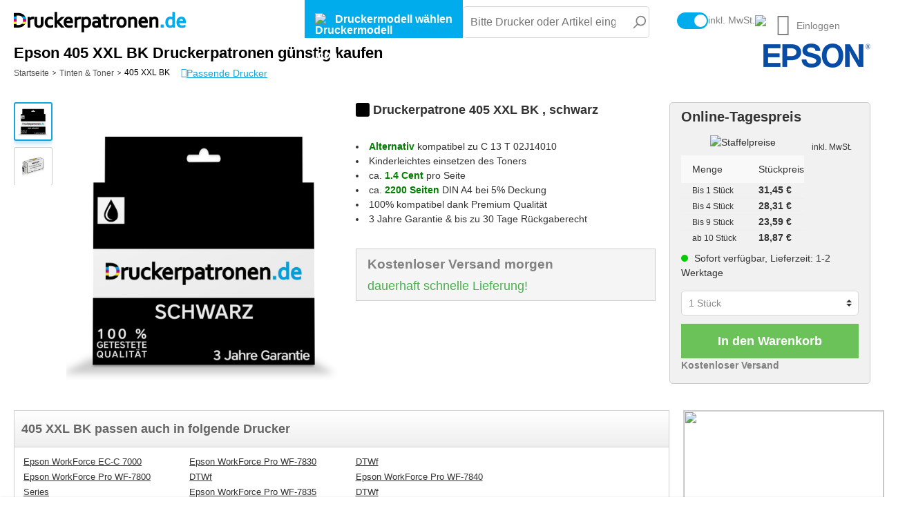

--- FILE ---
content_type: text/html; charset=UTF-8
request_url: https://www.druckerpatronen.de/405-XXL-BK/1b5f17aefe8a1544360e2e28782c84f0
body_size: 38748
content:

<!DOCTYPE html>

<html lang="de-DE"
      itemscope="itemscope"
      itemtype="https://schema.org/WebPage">

                            
    <head>
                                                <meta charset="utf-8">
            
    <!-- WbmTagManagerAnalytics Head Snippet Start -->
            <script id="wbmTagMangerDefine" type="text/javascript">
            let gtmIsTrackingProductClicks = Boolean(1),
                gtmIsTrackingAddToWishlistClicks = Boolean(),
                gtmContainerId = 'GTM-P88KQDC',
                hasSWConsentSupport = Boolean(Number(0));
            window.wbmScriptIsSet = false;
            window.dataLayer = window.dataLayer || [];
            window.dataLayer.push({"event":"user","id":null});
        </script>
        <script id="wbmTagMangerDataLayer" type="text/javascript">
            window.dataLayer.push({ ecommerce: null });
            window.dataLayer.push({"google_tag_params":{"ecomm_prodid":60195,"ecomm_pagetype":"product"}});

            
            var onEventDataLayer = JSON.parse('{"event":"view_item","ecommerce":{"value":31.45,"items":[{"item_category":"Tinten &amp; Toner","items":"","price":31.45,"quantity":"","item_brand":"Epson","item_id":"60195","item_name":"405 XXL BK","item_variant":"","index":""}],"currency":"EUR"}}');
                    </script>                        <script id="wbmTagManger" type="text/javascript">
            function getCookie(name) {
                var cookieMatch = document.cookie.match(name + '=(.*?)(;|$)');
                return cookieMatch && decodeURI(cookieMatch[1]);
            }

            var gtmCookieSet = getCookie('wbm-tagmanager-enabled');
            
            var googleTag = function(w,d,s,l,i){w[l]=w[l]||[];w[l].push({'gtm.start':new Date().getTime(),event:'gtm.js'});var f=d.getElementsByTagName(s)[0],j=d.createElement(s),dl=l!='dataLayer'?'&l='+l:'';j.async=true;j.src='https://www.googletagmanager.com/gtm.js?id='+i+dl+'';f.parentNode.insertBefore(j,f);};
            

            if (hasSWConsentSupport && gtmCookieSet === null) {
                window.wbmGoogleTagmanagerId = gtmContainerId;
                window.wbmScriptIsSet = false;
                window.googleTag = googleTag;
            } else {
                window.wbmScriptIsSet = true;
                googleTag(window, document, 'script', 'dataLayer', gtmContainerId);
                googleTag = null;
            }
        </script><!-- WbmTagManagerAnalytics Head Snippet End -->    
                <meta name="viewport"
          content="width=device-width, initial-scale=1, shrink-to-fit=no, maximum-scale=1">

                            <meta name="author"
                      content=""/>
                <meta name="robots"
                      content="index,follow"/>
                <meta name="revisit-after"
                      content="15 days"/>
                <meta name="keywords"
                      content=""/>
                <meta name="description"
                      content="Epson 405 XXL Patrone günstig kaufen ✓ hohe Qualität ✓ 3 Jahre Garantie. Epson Patronen jetzt günstig kaufen bei Druckerpatronen.de"/>
            
                    <meta property="og:type"
          content="product"/>
    <meta property="og:site_name"
          content="Druckerpatronen.de"/>
    <meta property="og:url"
          content="https://www.druckerpatronen.de/405-XXL-BK/1b5f17aefe8a1544360e2e28782c84f0"/>
    <meta property="og:title"
          content="Epson 405 XXL Patrone günstig kaufen"/>

    <meta property="og:description"
          content="Epson 405 XXL Patrone günstig kaufen ✓ hohe Qualität ✓ 3 Jahre Garantie. Epson Patronen jetzt günstig kaufen bei Druckerpatronen.de"/>
    <meta property="og:image"
          content="https://www.druckerpatronen.de/media/8a/33/a9/1708511698/Tinte_BK.png"/>

            <meta property="product:brand"
              content="Epson"/>
    
                        <meta property="product:price:amount"
          content="18.87"/>
    <meta property="product:price:currency"
          content="EUR"/>
    <meta property="product:product_link"
          content="https://www.druckerpatronen.de/405-XXL-BK/1b5f17aefe8a1544360e2e28782c84f0"/>

    <meta name="twitter:card"
          content="product"/>
    <meta name="twitter:site"
          content="Druckerpatronen.de"/>
    <meta name="twitter:title"
          content="Epson 405 XXL Patrone günstig kaufen"/>
    <meta name="twitter:description"
          content="Epson 405 XXL Patrone günstig kaufen ✓ hohe Qualität ✓ 3 Jahre Garantie. Epson Patronen jetzt günstig kaufen bei Druckerpatronen.de"/>
    <meta name="twitter:image"
          content="https://www.druckerpatronen.de/media/8a/33/a9/1708511698/Tinte_BK.png"/>


    

                                <meta itemprop="copyrightHolder"
                      content="Druckerpatronen.de"/>
                <meta itemprop="copyrightYear"
                      content=""/>
                <meta itemprop="isFamilyFriendly"
                      content="false"/>
                <meta itemprop="image"
                      content="https://www.druckerpatronen.de/media/3f/1d/e2/1677500783/logo.svg"/>
            

    
                                                

                    <link rel="shortcut icon"
                  href="https://www.druckerpatronen.de/media/6b/24/63/1677500919/favicon.gif">
        
                                <link rel="apple-touch-icon"
                  sizes="180x180"
                  href="https://www.druckerpatronen.de/media/c1/0e/f7/1677500926/share-icon.webp">
                    
                            
            
    
    <link rel="canonical" href="https://www.druckerpatronen.de/405-XXL-BK/1b5f17aefe8a1544360e2e28782c84f0" />

                    <title itemprop="name">Epson 405 XXL Patrone günstig kaufen</title>
        
                     
    
                                                                        <link rel="stylesheet"
                      href="https://www.druckerpatronen.de/theme/13b6c103ec0299adfdc18204dce7fb65/css/all.css?1769065528827876">
                                    

    <link href="https://www.druckerpatronen.de/bundles/drptfontawesome/assets/font/fontawesome-webfont.woff2?176906551277160"
          rel="preload"
          as="font"
          type="font/woff2"
          crossorigin>


             
    
                                <link rel="preconnect" href="//web.cmp.usercentrics.eu">
<link rel="preconnect" href="//api.usercentrics.eu">
<link rel="preconnect" href="//privacy-proxy.usercentrics.eu">
<link rel="preload" href="//web.cmp.usercentrics.eu/ui/loader.js" as="script">
<link rel="preload" href="//privacy-proxy.usercentrics.eu/latest/uc-block.bundle.js" as="script">
<script id="usercentrics-cmp" data-settings-id="IxWUrt7YKhxv1y" src="https://web.cmp.usercentrics.eu/ui/loader.js" defer></script>
<script type="application/javascript" src="https://privacy-proxy.usercentrics.eu/latest/uc-block.bundle.js" defer></script>
            
                    <script>
        window.features = {"V6_5_0_0":false,"v6.5.0.0":false,"PERFORMANCE_TWEAKS":false,"performance.tweaks":false,"FEATURE_NEXT_1797":false,"feature.next.1797":false,"FEATURE_NEXT_16710":false,"feature.next.16710":false,"FEATURE_NEXT_13810":false,"feature.next.13810":false,"FEATURE_NEXT_13250":false,"feature.next.13250":false,"FEATURE_NEXT_17276":false,"feature.next.17276":false,"FEATURE_NEXT_16151":false,"feature.next.16151":false,"FEATURE_NEXT_16155":false,"feature.next.16155":false,"FEATURE_NEXT_19501":false,"feature.next.19501":false,"FEATURE_NEXT_15053":false,"feature.next.15053":false,"FEATURE_NEXT_18215":false,"feature.next.18215":false,"FEATURE_NEXT_15815":false,"feature.next.15815":false,"FEATURE_NEXT_14699":false,"feature.next.14699":false,"FEATURE_NEXT_15707":false,"feature.next.15707":false,"FEATURE_NEXT_14360":false,"feature.next.14360":false,"FEATURE_NEXT_15172":false,"feature.next.15172":false,"FEATURE_NEXT_14001":false,"feature.next.14001":false,"FEATURE_NEXT_7739":false,"feature.next.7739":false,"FEATURE_NEXT_16200":false,"feature.next.16200":false,"FEATURE_NEXT_13410":false,"feature.next.13410":false,"FEATURE_NEXT_15917":false,"feature.next.15917":false,"FEATURE_NEXT_15957":false,"feature.next.15957":false,"FEATURE_NEXT_13601":false,"feature.next.13601":false,"FEATURE_NEXT_16992":false,"feature.next.16992":false,"FEATURE_NEXT_7530":false,"feature.next.7530":false,"FEATURE_NEXT_16824":false,"feature.next.16824":false,"FEATURE_NEXT_16271":false,"feature.next.16271":false,"FEATURE_NEXT_15381":false,"feature.next.15381":false,"FEATURE_NEXT_17275":false,"feature.next.17275":false,"FEATURE_NEXT_17016":false,"feature.next.17016":false,"FEATURE_NEXT_16236":false,"feature.next.16236":false,"FEATURE_NEXT_16640":false,"feature.next.16640":false,"FEATURE_NEXT_17858":false,"feature.next.17858":false,"FEATURE_NEXT_6758":false,"feature.next.6758":false,"FEATURE_NEXT_19048":false,"feature.next.19048":false,"FEATURE_NEXT_19822":false,"feature.next.19822":false,"FEATURE_NEXT_18129":false,"feature.next.18129":false,"FEATURE_NEXT_19163":false,"feature.next.19163":false,"FEATURE_NEXT_18187":false,"feature.next.18187":false,"FEATURE_NEXT_17978":false,"feature.next.17978":false,"FEATURE_NEXT_11634":false,"feature.next.11634":false,"FEATURE_NEXT_21547":false,"feature.next.21547":false,"FEATURE_NEXT_22900":false,"feature.next.22900":false,"FEATURE_SWAGCMSEXTENSIONS_1":true,"feature.swagcmsextensions.1":true,"FEATURE_SWAGCMSEXTENSIONS_2":true,"feature.swagcmsextensions.2":true,"FEATURE_SWAGCMSEXTENSIONS_8":true,"feature.swagcmsextensions.8":true,"FEATURE_SWAGCMSEXTENSIONS_63":true,"feature.swagcmsextensions.63":true};
    </script>
        

                      <script>
    document.addEventListener('ffReady', function (e) {
      e.factfinder.sdk = 'sw6-v4.4.4';
      e.factfinder.communication.fieldRoles = {"brand":"Manufacturer","deeplink":"Deeplink","description":"Description","ean":"EAN","displayProductNumber":"ProductNumber","imageUrl":"ImageUrl","masterArticleNumber":"Master","price":"Price","productName":"Name","trackingProductNumber":"ProductNumber"};
    });
  </script>
  <script src="https://www.druckerpatronen.de/bundles/omikronfactfinder/ff-web-components/vendor/custom-elements-es5-adapter.js?1769065515950"></script>
  <script src="https://www.druckerpatronen.de/bundles/omikronfactfinder/ff-web-components/vendor/webcomponents-loader.js?17690655152345"></script>
  <script src="https://www.druckerpatronen.de/bundles/omikronfactfinder/ff-web-components/bundle.js?1769065515425730" defer></script>
  <style>[unresolved]{display:none}</style>

                                      

    

            <script>
            var _smid      = "zpqf2tzl1m6x7haz";
            var _smclt     = 3652.4;
            
            
            
            (function(w, r, a, sm, s ) {
                w['SalesmanagoObject'] = r;
                w[r] = w[r] || function () {( w[r].q = w[r].q || [] ).push(arguments)};
                sm = document.createElement('script');
                sm.type = 'text/javascript'; sm.async = true; sm.src = a;
                s = document.getElementsByTagName('script')[0];
                s.parentNode.insertBefore(sm, s);
            })(window, 'sm', "https://tonerpartner.salesmanago.com/static/sm.js");
        </script>
            


    <link rel="preload" href="//obzhxoqmxo.kameleoon.eu/kameleoon.js" as="script" />
    <script type="text/javascript">
        // Duration in milliseconds to wait while the Kameleoon application file is loaded
        var kameleoonLoadingTimeout = 1000;

        window.kameleoonQueue = window.kameleoonQueue || [];
        window.kameleoonStartLoadTime = new Date().getTime();
        if (!document.getElementById("kameleoonLoadingStyleSheet") && !window.kameleoonDisplayPageTimeOut) {
            var kameleoonS = document.getElementsByTagName("script")[0];
            var kameleoonCc = "* { visibility: hidden !important; background-image: none !important; }";
            var kameleoonStn = document.createElement("style");
            kameleoonStn.type = "text/css";
            kameleoonStn.id = "kameleoonLoadingStyleSheet";
            if (kameleoonStn.styleSheet) {
                kameleoonStn.styleSheet.cssText = kameleoonCc;
            } else {
                kameleoonStn.appendChild(document.createTextNode(kameleoonCc));
            }
            kameleoonS.parentNode.insertBefore(kameleoonStn, kameleoonS);
            window.kameleoonDisplayPage = function (fromEngine) {
                if (!fromEngine) {
                    window.kameleoonTimeout = true;
                }
                if (kameleoonStn.parentNode) {
                    kameleoonStn.parentNode.removeChild(kameleoonStn);
                }
            };
            window.kameleoonDisplayPageTimeOut = window.setTimeout(window.kameleoonDisplayPage, kameleoonLoadingTimeout);
        }
    </script>
    <script type="text/javascript" src="//obzhxoqmxo.kameleoon.eu/kameleoon.js" async="true"></script>

                            
            
                
        
            </head>

    <body class="is-ctl-product is-act-index">

              <ff-communication
      url="https://toner-partner.fact-finder.de/fact-finder"  channel="Druckerpatronen-de"  version="ng"  api="v4"  currency-code="EUR"  currency-country-code="de-DE"  use-personalization="true" 
      only-search-params="true"
      disable-single-hit-redirect="true">
    </ff-communication>
  
                                      <noscript>
                <iframe src="https://www.googletagmanager.com/ns.html?id=GTM-P88KQDC"
                        height="0" width="0" style="display:none;visibility:hidden"></iframe>
            </noscript>
                            <noscript class="noscript-main">
                
    <div role="alert"
         class="alert alert-info alert-has-icon">
                                                            
                
            <span class="icon icon-info">
            <svg xmlns="http://www.w3.org/2000/svg" xmlns:xlink="http://www.w3.org/1999/xlink" width="24" height="24" viewBox="0 0 24 24"><defs><path d="M12 7c.5523 0 1 .4477 1 1s-.4477 1-1 1-1-.4477-1-1 .4477-1 1-1zm1 9c0 .5523-.4477 1-1 1s-1-.4477-1-1v-5c0-.5523.4477-1 1-1s1 .4477 1 1v5zm11-4c0 6.6274-5.3726 12-12 12S0 18.6274 0 12 5.3726 0 12 0s12 5.3726 12 12zM12 2C6.4772 2 2 6.4772 2 12s4.4772 10 10 10 10-4.4772 10-10S17.5228 2 12 2z" id="icons-default-info" /></defs><use xlink:href="#icons-default-info" fill="#758CA3" fill-rule="evenodd" /></svg>
        </span>
                                        
                    <div class="alert-content-container">
                                                    
                                    <div class="alert-content">
                                                    Um unseren Shop in vollem Umfang nutzen zu können, empfehlen wir Ihnen Javascript in Ihrem Browser zu aktivieren.
                                            </div>
                
                                                                </div>
            </div>
            </noscript>
        


    
            <div class="netzp-voucherlink-message" id="js-netzp-voucherlink-message">
        <button class="close" type="button" data-dismiss="alert" aria-label="Close"
                onclick="document.getElementById('js-netzp-voucherlink-message').remove();">
        </button>
    </div>

    <header class="header-main" data-drpt-header="true">
                                                <template promotion-data-plugin></template>
                    
        
        

        
    
    <div style="display: none;"
         class="top_notification_wrapper" data-onloadpage-updatepromotion>
        <span class="top_discount_text">
             <span>
                 Ihr 
                <span id="generalDiscountValue"></span>
                % Gutschein 
                <span id="generalDiscountName"></span>
                 liegt bereits in Ihrem Warenkorb.
            </span>
            <span onclick="closeCouponWrap(this);" class="close fa fa-times" aria-hidden="true"></span>
        </span>
    </div>
    <style>
        .top_notification_wrapper {
            line-height: 30px;
            text-align: center;
            width: 100%;
            background-color: #6bc259;
            color: #fff;
            position: relative;
        }

        .top_notification_wrapper .close {
            position: absolute;
            top: 4px;
            right: 25px;
            font-size: 20px;
            cursor: pointer;
            opacity: 1;
            @media (max-width: 991px) {
                top: 10px;
                right: 8px;
            }
        }

        .top_notification_wrapper .close.fa-times:before {
            color: #fff;
        }

        @media (max-width: 991px) {
            .top_discount_text {
                display: flex;
                line-height: 20px;
                align-items: center;
                justify-content: center;
                max-width: 83%;
                margin: 0 auto;
                padding: 5px;
            }
        }
    </style>
    <script>
        function closeCouponWrap(spanElement) {
            // Find the closest parent div with class "top_notification_wrapper"
            var divElement = spanElement.closest(".top_notification_wrapper");
            const headerIconsForMobile = document.querySelector('.header-row .header-actions-col');
            if (divElement) {
                // Hide the parent div
                divElement.style.display = "none";
            }
            headerIconsForMobile.classList.remove('discountInCart');
        }
    </script>
                        <div class="container">
                                <div class="top-bar d-none d-lg-block">
        <nav class="top-bar-nav">
                                            
                
                                            
                
                                </nav>
    </div>
    
            <div class="row align-items-center header-row">
                <div class="col-6 col-lg-auto header-logo-col">
            <div class="header-logo-main">
                    <a class="header-logo-main-link"
               href="/"
               title="Druckerpatronen.de - Druckerpatronen und Toner günstig kaufen">
                                    <picture class="header-logo-picture">
                                                                                
                                                                            
                                    <img src="https://www.druckerpatronen.de/media/3f/1d/e2/1677500783/logo.svg"
             alt="Druckerpatronen.de - Druckerpatronen und Toner günstig kaufen"
             class="img-fluid header-logo-main-img"
             width="249" height="30"
             fetchpriority="high">
                        </picture>
                            </a>
            </div>
    </div>

                
                    <div class="col-12 order-2 col-sm order-sm-1 header-search-col">
                    <div class="row">
                        <div class="col-sm-auto d-none d-sm-block d-lg-none">
                                                    </div>
                        <div class="col">
                            
    <div
        class="collapse
                    custom-search-filter
        "
        id="searchCollapse">
                            <div class="new_printer_model_filter">
        <input type="hidden" id="new_printer_model_filter_url" name="new_printer_model_filter_url"
               value="https://www.druckerpatronen.de/">
        <input type="hidden" id="new_printer_model_filter_languageId" name="new_printer_model_filter_languageId"
               value="c336b50f783b473baa6cb6cc0f9d59a8">
        <div class="btn_search_header">
            <a class="chooseNewPrinterModel" data-toggle="collapse" href="#collapseNewPrinterModelFilter"
               role="button" aria-expanded="true" aria-controls="collapseNewPrinterModelFilter" id="customHeaderNewPrinterBtn">
                <img class="chooseNewPrinterModel__img"
                     src="https://www.druckerpatronen.de/bundles/drptprintermodelfilter/icons/printer-pmf.svg?17690655141010"
                     alt="Druckermodell wählen Icon"
                     fetchpriority="high">
                Druckermodell wählen
            </a>
        </div>
        <div class="collapse" id="collapseNewPrinterModelFilter">
            <div class="card card-body container mx-auto">
                <div class="row w-100 m-0 p-0">
                    <div class="newManufacturerDropdown newPrinterDropdown col-12 col-md-4">
                        <input class="newPrinterDropdown__input" type="text" id="newManufacturer"
                               name="newManufacturer"
                               placeholder="Hersteller"
                               autocomplete="off">
                        <img class="iconClose newManufacturerIconClose"
                             src="https://www.druckerpatronen.de/bundles/drptprintermodelfilter/icons/close-pmf.svg?1769065514684"
                             style="display: none">
                        <img class="iconArrow"
                             src="https://www.druckerpatronen.de/bundles/drptprintermodelfilter/icons/arrow-pmf.svg?1769065514395">
                        <div class="newManufacturerOptions listOptions">
                            <a href="https://www.druckerpatronen.de/Drucker/">TOP Hersteller</a>
                            <ul class="topCategories">
                            </ul>
                            <a href="https://www.druckerpatronen.de/Drucker/">Alle Hersteller</a>
                            <ul class="otherCategories">
                            </ul>
                        </div>
                    </div>

                    <div class="newSeriesDropdown newPrinterDropdown col-12 col-md-4">
                        <input class="newPrinterDropdown__input" type="text" id="newSeries" name="newSeries"
                               placeholder="Serie"
                               autocomplete="off" disabled>
                        <img class="iconClose newSeriesIconClose"
                             src="https://www.druckerpatronen.de/bundles/drptprintermodelfilter/icons/close-pmf.svg?1769065514684"
                             style="display: none">
                        <img class="iconArrow"
                             src="https://www.druckerpatronen.de/bundles/drptprintermodelfilter/icons/arrow-pmf.svg?1769065514395">
                        <div class="newSeriesOptions listOptions">
                            <a class="topNewSeriesTitle" style="display: block" href="#">Top Serien</a>
                            <ul class="topCategories">
                            </ul>
                            <a class="all-series-new-link" href="#">Alle Serien</a>
                            <ul class="otherCategories">
                            </ul>
                        </div>
                    </div>

                    <div class="newModelDropdown newPrinterDropdown col-12 col-md-4">
                        <input class="newPrinterDropdown__input" type="text" id="newModel" name="newModel"
                               placeholder="Modell"
                               autocomplete="off" disabled>
                        <img class="iconArrow"
                             src="https://www.druckerpatronen.de/bundles/drptprintermodelfilter/icons/arrow-pmf.svg?1769065514395">
                        <div class="newModelOptions listOptions">
                            <a class="topNewModelTitle" style="display: block" href="#">TOP Modelle</a>

                            <ul class="topCategories">
                            </ul>
                            <a class="all-model-new-link" href="#">Alle Modelle</a>
                            <ul class="otherCategories">
                            </ul>
                        </div>
                    </div>
                </div>
            </div>
        </div>
    </div>
                <div class="header-search">
            <div class="header-search-form">
                                    <div class="input-group">
                                                                  <ff-searchbox suggest-onfocus="true" use-suggest="true" select-onclick="true">
                                            <input type="search"
                                   name="search"
                                   class="form-control header-search-input"
                                   autocomplete="off"
                                   autocapitalize="off"
                                   placeholder="Bitte Drucker oder Artikel eingeben..."
                                   aria-label="Bitte Drucker oder Artikel eingeben..."
                                   value=""
                            >
                        
              </ff-searchbox>
            
                        
                                                                  <ff-searchbutton class="input-group-append">
                                                                                                        <div class="input-group-append">
                                    <button type="submit"
                                            class="btn header-search-btn"
                                            aria-label="Suchen">
                                        <span class="header-search-icon">
                                                
                
            <span class="icon icon-search">
            <svg xmlns="http://www.w3.org/2000/svg" xmlns:xlink="http://www.w3.org/1999/xlink" width="24" height="24" viewBox="0 0 24 24"><defs><path d="M10.0944 16.3199 4.707 21.707c-.3905.3905-1.0237.3905-1.4142 0-.3905-.3905-.3905-1.0237 0-1.4142L8.68 14.9056C7.6271 13.551 7 11.8487 7 10c0-4.4183 3.5817-8 8-8s8 3.5817 8 8-3.5817 8-8 8c-1.8487 0-3.551-.627-4.9056-1.6801zM15 16c3.3137 0 6-2.6863 6-6s-2.6863-6-6-6-6 2.6863-6 6 2.6863 6 6 6z" id="icons-default-search" /></defs><use xlink:href="#icons-default-search" fill="#758CA3" fill-rule="evenodd" /></svg>
        </span>
                                            </span>
                                    </button>
                                </div>
                                                    
              </ff-searchbutton>
            
                                            </div>
                
                  <div class="search-suggest js-search-result">
    <ff-suggest layout="list" unresolved>
      
          <section class="ff-suggest-container ff-suggest-container--products">
                    <div class="ff-suggest-container-wrapper">
                <div data-container="productName">
                    <ff-suggest-item type="productName">
                        <div class="search-suggest-product js-result search-suggest-product-link">
                            <div class="row align-items-center no-gutters">
                                <div class="col-auto search-suggest-product-image-container">
                                    <img class="search-suggest-product-image" data-image="{{image}}" alt="photo">
                                </div>
                                <div class="col search-suggest-product-name">
                                                                        <span data-product-type="{{attributes.ProduktTyp}}">{{{attributes.Brand}}}</span> {{{name}}}
                                </div>
                                <div class="col-auto search-suggest-product-price">{{attributes.Price}}</div>
                            </div>
                        </div>
                    </ff-suggest-item>
                </div>

                <div data-container="toner">
                    <div class="container-caption">Produktvorschläge</div>
                    <ff-suggest-item type="toner">
                        <div class="search-suggest-product js-result search-suggest-product-link">
                            <div class="row align-items-center no-gutters">
                                <div class="col-auto search-suggest-product-image-container">
                                    <img class="search-suggest-product-image" data-image="{{image}}" alt="photo">
                                </div>
                                <div class="col search-suggest-product-name">{{{name}}}</div>
                                <div class="col-auto search-suggest-product-price">{{attributes.Price}}</div>
                            </div>
                        </div>
                    </ff-suggest-item>
                </div>

                <div data-container="drucker">
                    <div class="container-caption">Druckermodelle</div>
                    <ff-suggest-item type="drucker">
                        <div class="search-suggest-product js-result search-suggest-product-link">
                            <div class="row align-items-center no-gutters">
                                <div class="col-auto search-suggest-product-image-container">
                                    <img class="search-suggest-product-image" data-image="{{image}}" alt="photo">
                                </div>
                                <div class="col search-suggest-product-name">{{{name}}}</div>
                                <div class="col-auto search-suggest-product-price">{{attributes.Price}}</div>
                            </div>
                        </div>
                    </ff-suggest-item>
                </div>
            </div>

            <div class="ff-suggest-container-total">
                <ff-searchbutton class="ff-suggest-container-total-button">
                    <ff-searchbutton>
                        <button class="ff-suggest-container-total-button-link"
                                type="submit"
                                aria-label="Alle Produkte anzeigen Suchergebnis">
                            Alle Produkte anzeigen Suchergebnis
                        </button>
                    </ff-searchbutton>
                </ff-searchbutton>
            </div>
            </section>
    </ff-suggest>
  </div>
            </div>
        </div>
    </div>
                        </div>
                    </div>
                </div>
            

                            <div class="col-6 order-1 col-lg-auto order-sm-2 header-actions-col ">
        <div class="row no-gutters">
                        
                            <div class="col-auto mobile-search-icon">
                    <div class="search-toggle">
                        <div id="customSearchBtn" class="btn header-actions-btn custom-search-toggle-btn">
                            <span class="fa fa-search"></span>
                        </div>
                    </div>
                </div>
                                                            <div class="price-switcher d-none d-lg-block">
                        <template data-drpt-price-switch></template>

                                    <form id="priceSwitchForm" action="/custom/priceTypeStatus" method="post">
        <div class="top-bar-right-part-swatch">
            <label class="switch">
                <input type="checkbox" name="priceSwitch"
                                            checked
                                    />
                <div class="switch-btn custom-switch-btn"></div>
            </label>
                                                    <p class="top-bar-right-part-swatch-text">inkl. MwSt.</p>
            <div class="more-info">
                <div class="more-info-icon">
                    <img src="https://www.druckerpatronen.de/bundles/drpttheme/img/header/price-switch-info.svg?17690655091689">
                </div>
                <div class="more-info-tooltip">
                    <p class="more-info-tooltip-heading">Preise exkl. / inkl. MwSt.</p>
                    <p class="more-info-tooltip-content">Sie können wählen, ob Sie die Preise inklusive oder exklusive Umsatzsteuer auf unserer Website sehen möchten</p>
                </div>
            </div>
        </div>
        <input type="hidden" name="checkbox_value" value="true">
        <input type="hidden" name="_csrf_token" value="a4f96e6d7cba84238aa4b83d218b41.Pb6g3ckt6Tf5shgwIrDmA3vVt2SchUQknWt1NUc1tPM.SNvQu7EZ0GKmxnZ9ZIWSXAGe4jHp3Qhv3zNFZyJ9-YtH3PiWjWPYZKzzfw">
    </form>

                    </div>
                            
            
                            <div class="col-auto account-login-register">
                    <div class="account-menu">
                            <div class="dropdown">
            <button class="btn account-menu-btn header-actions-btn"
            type="button"
            id="accountWidget"
            data-offcanvas-account-menu="true"
            data-toggle="dropdown"
            aria-haspopup="true"
            aria-expanded="false"
            aria-label="Mein Konto"
            title="Mein Konto">
        <span class="fa fa-user-circle-o"></span>
        <span class="account-menu-btn-text ">
                            Einloggen
                    </span>
    </button>

                    <div class="dropdown-menu dropdown-menu-right account-menu-dropdown js-account-menu-dropdown"
                 aria-labelledby="accountWidget">
                

        
                                                        <button class="btn btn-light offcanvas-close js-offcanvas-close btn-block sticky-top">
                                                        
                
            <span class="icon icon-x icon-sm">
            <svg xmlns="http://www.w3.org/2000/svg" xmlns:xlink="http://www.w3.org/1999/xlink" width="24" height="24" viewBox="0 0 24 24"><defs><path d="m10.5858 12-7.293-7.2929c-.3904-.3905-.3904-1.0237 0-1.4142.3906-.3905 1.0238-.3905 1.4143 0L12 10.5858l7.2929-7.293c.3905-.3904 1.0237-.3904 1.4142 0 .3905.3906.3905 1.0238 0 1.4143L13.4142 12l7.293 7.2929c.3904.3905.3904 1.0237 0 1.4142-.3906.3905-1.0238.3905-1.4143 0L12 13.4142l-7.2929 7.293c-.3905.3904-1.0237.3904-1.4142 0-.3905-.3906-.3905-1.0238 0-1.4143L10.5858 12z" id="icons-default-x" /></defs><use xlink:href="#icons-default-x" fill="#758CA3" fill-rule="evenodd" /></svg>
        </span>
                            
                                                    Menü schließen
                                            </button>
                
    
                    <div class="offcanvas-content-container">
                <div class="account-menu">
                                    <div class="dropdown-header account-menu-header">
                    Mein Konto
                </div>
                    
                                    <div class="account-menu-login">
                    <a href="/account/login"
                       title="Anmelden"
                       class="btn btn-primary account-menu-login-button">
                        Anmelden
                    </a>

                    <div class="account-menu-register">
                        oder <a href="/account/login"
                                                            title="registrieren">registrieren</a>
                    </div>
                </div>
                    
                    <div class="account-menu-links">
                    <div class="header-account-menu">
        <div class="card account-menu-inner">
                                        
                
                                                </div>
    </div>
            </div>
            </div>
        </div>
                </div>
            </div>
                    </div>
                </div>
            
                            <div class="col-auto cart-icon">
                    <div class="header-cart"
                         data-offcanvas-cart="true">
                        <a class="btn header-cart-btn header-actions-btn"
                           href="/checkout/cart"
                           data-cart-widget="true"
                           title="Warenkorb"
                           aria-label="Warenkorb">
                            
    
    
    <span class="header-cart-icon fa fa-shopping-cart"></span>
                            </a>
                    </div>
                </div>
                    </div>
    </div>
    <div class="col-12 order-10 header-cart-col">
        <div class="row no-gutters">
            <div class="col-12">
                <a class="header-cart-col-button"
                   href="/checkout/confirm"
                   title="Weiter zur Kasse"
                   data-cart-widget="true">
                </a>
            </div>
        </div>
    </div>
        </div>
                </div>
            </header>


        
                                    <div class="d-none js-navigation-offcanvas-initial-content">
                                            

        
                                                        <button class="btn btn-light offcanvas-close js-offcanvas-close btn-block sticky-top">
                                                        
                
            <span class="icon icon-x icon-sm">
            <svg xmlns="http://www.w3.org/2000/svg" xmlns:xlink="http://www.w3.org/1999/xlink" width="24" height="24" viewBox="0 0 24 24"><defs><path d="m10.5858 12-7.293-7.2929c-.3904-.3905-.3904-1.0237 0-1.4142.3906-.3905 1.0238-.3905 1.4143 0L12 10.5858l7.2929-7.293c.3905-.3904 1.0237-.3904 1.4142 0 .3905.3906.3905 1.0238 0 1.4143L13.4142 12l7.293 7.2929c.3904.3905.3904 1.0237 0 1.4142-.3906.3905-1.0238.3905-1.4143 0L12 13.4142l-7.2929 7.293c-.3905.3904-1.0237.3904-1.4142 0-.3905-.3906-.3905-1.0238 0-1.4143L10.5858 12z" id="icons-default-x" /></defs><use xlink:href="#icons-default-x" fill="#758CA3" fill-rule="evenodd" /></svg>
        </span>
                            
                                                    Menü schließen
                                            </button>
                
    
                    <div class="offcanvas-content-container">
                        <nav class="nav navigation-offcanvas-actions">
                                
                
                                
                        </nav>
    
    
    <div class="navigation-offcanvas-container js-navigation-offcanvas">
        <div class="navigation-offcanvas-overlay-content js-navigation-offcanvas-overlay-content">
                                <a class="nav-item nav-link is-home-link navigation-offcanvas-link js-navigation-offcanvas-link"
       href="/widgets/menu/offcanvas"
       itemprop="url"
       title="Zeige alle Kategorien">
                    <span class="navigation-offcanvas-link-icon js-navigation-offcanvas-loading-icon">
                    
                
            <span class="icon icon-stack">
            <svg xmlns="http://www.w3.org/2000/svg" xmlns:xlink="http://www.w3.org/1999/xlink" width="24" height="24" viewBox="0 0 24 24"><defs><path d="M3 13c-.5523 0-1-.4477-1-1s.4477-1 1-1h18c.5523 0 1 .4477 1 1s-.4477 1-1 1H3zm0-7c-.5523 0-1-.4477-1-1s.4477-1 1-1h18c.5523 0 1 .4477 1 1s-.4477 1-1 1H3zm0 14c-.5523 0-1-.4477-1-1s.4477-1 1-1h18c.5523 0 1 .4477 1 1s-.4477 1-1 1H3z" id="icons-default-stack" /></defs><use xlink:href="#icons-default-stack" fill="#758CA3" fill-rule="evenodd" /></svg>
        </span>
                </span>
            <span itemprop="name">
                Zeige alle Kategorien
            </span>
            </a>

                    <a class="nav-item nav-link navigation-offcanvas-headline"
       href="https://www.druckerpatronen.de/Tinten-Toner/"
              itemprop="url">
                    <span itemprop="name">
                Tinten &amp; Toner
            </span>
            </a>

                    
<a class="nav-item nav-link is-back-link navigation-offcanvas-link js-navigation-offcanvas-link"
   href="/widgets/menu/offcanvas"
   itemprop="url"
   title="Zurück">
            <span class="navigation-offcanvas-link-icon js-navigation-offcanvas-loading-icon">
                                
    
            <span class="icon icon-arrow-medium-left icon-sm">
            <svg xmlns="http://www.w3.org/2000/svg" xmlns:xlink="http://www.w3.org/1999/xlink" width="16" height="16" viewBox="0 0 16 16"><defs><path id="icons-solid-arrow-medium-left" d="M4.7071 5.2929c-.3905-.3905-1.0237-.3905-1.4142 0-.3905.3905-.3905 1.0237 0 1.4142l4 4c.3905.3905 1.0237.3905 1.4142 0l4-4c.3905-.3905.3905-1.0237 0-1.4142-.3905-.3905-1.0237-.3905-1.4142 0L8 8.5858l-3.2929-3.293z" /></defs><use transform="matrix(0 -1 -1 0 16 16)" xlink:href="#icons-solid-arrow-medium-left" fill="#758CA3" fill-rule="evenodd" /></svg>
        </span>
                        </span>

        <span itemprop="name">
            Zurück
        </span>
    </a>
            
            <ul class="list-unstyled navigation-offcanvas-list">
                                    <li class="navigation-offcanvas-list-item">
            <a class="nav-item nav-link navigation-offcanvas-link is-current-category"
           href="https://www.druckerpatronen.de/Tinten-Toner/"
           itemprop="url"
                      title="Tinten &amp; Toner">
                            <span itemprop="name">
                    Tinten &amp; Toner anzeigen
                </span>
                    </a>
    </li>
                
                                            </ul>
        </div>
    </div>
        </div>
                                        </div>
                    
                    <main class="content-main">
                                        <div class="flashbags container">
                                            </div>
                
   <div class="flashbags container netzp-voucherlink-message">
   </div>
   <script>
       if(window.location.hash) {
           var params = window.location.hash.substr(1).split('#');
           var type = "info";
           var msg = "";

           // ?#msg=Message+1@info###Message+2@success###Message+3@error
           if(params[0] !== "") {
               var messageParts = params[0].split("=");

               if(messageParts[0] == "msg") {
                   var page = document.getElementsByClassName("netzp-voucherlink-message")[0];
                   if (page) {
                       var s = messageParts[1],
                           p = s.indexOf('&'); // strip additional parameters (affiliate codes etc.)

                       if(p >= 0) {
                           s = s.substring(0, p);
                       }
                       var messages = s.split("@@@");

                       messages.reverse().forEach(function (msg, index) {
                           var parts = msg.split('@');
                           var msg = parts[0], type = 'info';
                           if (parts.length > 1) {
                               type = parts[1]
                           }

                           msg = decodeURI(msg);
                           msg = strip_tags(msg, '<b><i>');

                           var html = '';
                           html += '<div class="alert alert-' + type + '">';
                           html += '<div class="alert-content-container">' + decodeURI(msg) + '</div>';
                           html += '</div>';

                           var msgDom = document.createElement("div");
                           msgDom.innerHTML = html;
                           page.insertBefore(msgDom.childNodes[0], page.childNodes[0]);
                       });
                   }

                   document.body.classList.add("is--netzp-voucher-msg");
               }
           }
       }

       function strip_tags(input, allowed) {
           allowed = (((allowed || '') + '').toLowerCase().match(/<[a-z][a-z0-9]*>/g) || []).join('')
           var tags = /<\/?([a-z][a-z0-9]*)\b[^>]*>/gi
           return input.replace(tags, function ($0, $1) {
               return allowed.indexOf('<' + $1.toLowerCase() + '>') > -1 ? $0 : ''
           })
       }
   </script>

                    <div class="container">
                    <div class="container-main">
                
                                                                                    
                                                                                                                                        
    
                <div class="product-detail">
                                                                                                                                                                                                                                                        <div id="sticky--buybtn" class="custom-sticky-buybtn">
                        <div class="custom-sticky-buybtn-style simple-box-product-detail">
                                <div class="js-magnifier-zoom-image-container">
 
                                                    
        

            <div class="tablet-view">
                <div class="tablet-view-item tablet-view-item-first">
                </div>
                <div class="tablet-view-item tablet-view-item-second">
                                                            <div class="product-detail-form-container">
                                
    
                        <form
            action="/checkout/line-item/add"
            method="post"
            class="buy-widget"
            data-add-to-cart="true">

                                        <input type="hidden" name="_csrf_token" value="afdcf31f1451bb45fd.cTRQfduOknX5MXCQlR4VEVGSu1LymxJcREDUqBiJoYw.GwMEGrr63gaOWijC3i93XyCm72eWrXUFFhexmHbu1OBCYxsu68P-EsB1IQ">
            
                                                                
                                                <div class="buy-widget-container">
                                                                                    <div class="quantity-select-box">
                                                                                                                                                                                                    <select name="lineItems[1cd367e5af91a28b867787f9d67a7a8b][quantity]"
                                                    class="custom-select product-detail-quantity-select">
                                                                                                                                                            <option value="1"
                                                                >
                                                                                                                            1 Stück
                                                            
                                                                                                                                                                                                                                                </option>
                                                                                                            <option value="2"
                                                                >
                                                                                                                            2 Stück
                                                            
                                                                                                                                                                                                                                                </option>
                                                                                                            <option value="3"
                                                                >
                                                                                                                            3 Stück
                                                            
                                                                                                                                                                                                                                                </option>
                                                                                                            <option value="4"
                                                                >
                                                                                                                            4 Stück
                                                            
                                                                                                                                                                                                                                                </option>
                                                                                                            <option value="5"
                                                                >
                                                                                                                            5 Stück
                                                            
                                                                                                                                                                                                                                                </option>
                                                                                                            <option value="6"
                                                                >
                                                                                                                            6 Stück
                                                            
                                                                                                                                                                                                                                                </option>
                                                                                                            <option value="7"
                                                                >
                                                                                                                            7 Stück
                                                            
                                                                                                                                                                                                                                                </option>
                                                                                                            <option value="8"
                                                                >
                                                                                                                            8 Stück
                                                            
                                                                                                                                                                                                                                                </option>
                                                                                                            <option value="9"
                                                                >
                                                                                                                            9 Stück
                                                            
                                                                                                                                                                                                                                                </option>
                                                                                                            <option value="10"
                                                                >
                                                                                                                            10 Stück
                                                            
                                                                                                                                                                                                                                                </option>
                                                                                                            <option value="11"
                                                                >
                                                                                                                            11 Stück
                                                            
                                                                                                                                                                                                                                                </option>
                                                                                                            <option value="12"
                                                                >
                                                                                                                            12 Stück
                                                            
                                                                                                                                                                                                                                                </option>
                                                                                                            <option value="13"
                                                                >
                                                                                                                            13 Stück
                                                            
                                                                                                                                                                                                                                                </option>
                                                                                                            <option value="14"
                                                                >
                                                                                                                            14 Stück
                                                            
                                                                                                                                                                                                                                                </option>
                                                                                                            <option value="15"
                                                                >
                                                                                                                            15 Stück
                                                            
                                                                                                                                                                                                                                                </option>
                                                                                                            <option value="16"
                                                                >
                                                                                                                            16 Stück
                                                            
                                                                                                                                                                                                                                                </option>
                                                                                                            <option value="17"
                                                                >
                                                                                                                            17 Stück
                                                            
                                                                                                                                                                                                                                                </option>
                                                                                                            <option value="18"
                                                                >
                                                                                                                            18 Stück
                                                            
                                                                                                                                                                                                                                                </option>
                                                                                                            <option value="19"
                                                                >
                                                                                                                            19 Stück
                                                            
                                                                                                                                                                                                                                                </option>
                                                                                                            <option value="20"
                                                                >
                                                                                                                            20 Stück
                                                            
                                                                                                                                                                                                                                                </option>
                                                                                                            <option value="21"
                                                                >
                                                                                                                            21 Stück
                                                            
                                                                                                                                                                                                                                                </option>
                                                                                                            <option value="22"
                                                                >
                                                                                                                            22 Stück
                                                            
                                                                                                                                                                                                                                                </option>
                                                                                                            <option value="23"
                                                                >
                                                                                                                            23 Stück
                                                            
                                                                                                                                                                                                                                                </option>
                                                                                                            <option value="24"
                                                                >
                                                                                                                            24 Stück
                                                            
                                                                                                                                                                                                                                                </option>
                                                                                                            <option value="25"
                                                                >
                                                                                                                            25 Stück
                                                            
                                                                                                                                                                                                                                                </option>
                                                                                                            <option value="26"
                                                                >
                                                                                                                            26 Stück
                                                            
                                                                                                                                                                                                                                                </option>
                                                                                                            <option value="27"
                                                                >
                                                                                                                            27 Stück
                                                            
                                                                                                                                                                                                                                                </option>
                                                                                                            <option value="28"
                                                                >
                                                                                                                            28 Stück
                                                            
                                                                                                                                                                                                                                                </option>
                                                                                                            <option value="29"
                                                                >
                                                                                                                            29 Stück
                                                            
                                                                                                                                                                                                                                                </option>
                                                                                                            <option value="30"
                                                                >
                                                                                                                            30 Stück
                                                            
                                                                                                                                                                                                                                                </option>
                                                                                                            <option value="31"
                                                                >
                                                                                                                            31 Stück
                                                            
                                                                                                                                                                                                                                                </option>
                                                                                                            <option value="32"
                                                                >
                                                                                                                            32 Stück
                                                            
                                                                                                                                                                                                                                                </option>
                                                                                                            <option value="33"
                                                                >
                                                                                                                            33 Stück
                                                            
                                                                                                                                                                                                                                                </option>
                                                                                                            <option value="34"
                                                                >
                                                                                                                            34 Stück
                                                            
                                                                                                                                                                                                                                                </option>
                                                                                                            <option value="35"
                                                                >
                                                                                                                            35 Stück
                                                            
                                                                                                                                                                                                                                                </option>
                                                                                                            <option value="36"
                                                                >
                                                                                                                            36 Stück
                                                            
                                                                                                                                                                                                                                                </option>
                                                                                                            <option value="37"
                                                                >
                                                                                                                            37 Stück
                                                            
                                                                                                                                                                                                                                                </option>
                                                                                                            <option value="38"
                                                                >
                                                                                                                            38 Stück
                                                            
                                                                                                                                                                                                                                                </option>
                                                                                                            <option value="39"
                                                                >
                                                                                                                            39 Stück
                                                            
                                                                                                                                                                                                                                                </option>
                                                                                                            <option value="40"
                                                                >
                                                                                                                            40 Stück
                                                            
                                                                                                                                                                                                                                                </option>
                                                                                                            <option value="41"
                                                                >
                                                                                                                            41 Stück
                                                            
                                                                                                                                                                                                                                                </option>
                                                                                                            <option value="42"
                                                                >
                                                                                                                            42 Stück
                                                            
                                                                                                                                                                                                                                                </option>
                                                                                                            <option value="43"
                                                                >
                                                                                                                            43 Stück
                                                            
                                                                                                                                                                                                                                                </option>
                                                                                                            <option value="44"
                                                                >
                                                                                                                            44 Stück
                                                            
                                                                                                                                                                                                                                                </option>
                                                                                                            <option value="45"
                                                                >
                                                                                                                            45 Stück
                                                            
                                                                                                                                                                                                                                                </option>
                                                                                                            <option value="46"
                                                                >
                                                                                                                            46 Stück
                                                            
                                                                                                                                                                                                                                                </option>
                                                                                                            <option value="47"
                                                                >
                                                                                                                            47 Stück
                                                            
                                                                                                                                                                                                                                                </option>
                                                                                                            <option value="48"
                                                                >
                                                                                                                            48 Stück
                                                            
                                                                                                                                                                                                                                                </option>
                                                                                                            <option value="49"
                                                                >
                                                                                                                            49 Stück
                                                            
                                                                                                                                                                                                                                                </option>
                                                                                                            <option value="50"
                                                                >
                                                                                                                            50 Stück
                                                            
                                                                                                                                                                                                                                                </option>
                                                                                                            <option value="51"
                                                                >
                                                                                                                            51 Stück
                                                            
                                                                                                                                                                                                                                                </option>
                                                                                                            <option value="52"
                                                                >
                                                                                                                            52 Stück
                                                            
                                                                                                                                                                                                                                                </option>
                                                                                                            <option value="53"
                                                                >
                                                                                                                            53 Stück
                                                            
                                                                                                                                                                                                                                                </option>
                                                                                                            <option value="54"
                                                                >
                                                                                                                            54 Stück
                                                            
                                                                                                                                                                                                                                                </option>
                                                                                                            <option value="55"
                                                                >
                                                                                                                            55 Stück
                                                            
                                                                                                                                                                                                                                                </option>
                                                                                                            <option value="56"
                                                                >
                                                                                                                            56 Stück
                                                            
                                                                                                                                                                                                                                                </option>
                                                                                                            <option value="57"
                                                                >
                                                                                                                            57 Stück
                                                            
                                                                                                                                                                                                                                                </option>
                                                                                                            <option value="58"
                                                                >
                                                                                                                            58 Stück
                                                            
                                                                                                                                                                                                                                                </option>
                                                                                                            <option value="59"
                                                                >
                                                                                                                            59 Stück
                                                            
                                                                                                                                                                                                                                                </option>
                                                                                                            <option value="60"
                                                                >
                                                                                                                            60 Stück
                                                            
                                                                                                                                                                                                                                                </option>
                                                                                                            <option value="61"
                                                                >
                                                                                                                            61 Stück
                                                            
                                                                                                                                                                                                                                                </option>
                                                                                                            <option value="62"
                                                                >
                                                                                                                            62 Stück
                                                            
                                                                                                                                                                                                                                                </option>
                                                                                                            <option value="63"
                                                                >
                                                                                                                            63 Stück
                                                            
                                                                                                                                                                                                                                                </option>
                                                                                                            <option value="64"
                                                                >
                                                                                                                            64 Stück
                                                            
                                                                                                                                                                                                                                                </option>
                                                                                                            <option value="65"
                                                                >
                                                                                                                            65 Stück
                                                            
                                                                                                                                                                                                                                                </option>
                                                                                                            <option value="66"
                                                                >
                                                                                                                            66 Stück
                                                            
                                                                                                                                                                                                                                                </option>
                                                                                                            <option value="67"
                                                                >
                                                                                                                            67 Stück
                                                            
                                                                                                                                                                                                                                                </option>
                                                                                                            <option value="68"
                                                                >
                                                                                                                            68 Stück
                                                            
                                                                                                                                                                                                                                                </option>
                                                                                                            <option value="69"
                                                                >
                                                                                                                            69 Stück
                                                            
                                                                                                                                                                                                                                                </option>
                                                                                                            <option value="70"
                                                                >
                                                                                                                            70 Stück
                                                            
                                                                                                                                                                                                                                                </option>
                                                                                                            <option value="71"
                                                                >
                                                                                                                            71 Stück
                                                            
                                                                                                                                                                                                                                                </option>
                                                                                                            <option value="72"
                                                                >
                                                                                                                            72 Stück
                                                            
                                                                                                                                                                                                                                                </option>
                                                                                                            <option value="73"
                                                                >
                                                                                                                            73 Stück
                                                            
                                                                                                                                                                                                                                                </option>
                                                                                                            <option value="74"
                                                                >
                                                                                                                            74 Stück
                                                            
                                                                                                                                                                                                                                                </option>
                                                                                                            <option value="75"
                                                                >
                                                                                                                            75 Stück
                                                            
                                                                                                                                                                                                                                                </option>
                                                                                                            <option value="76"
                                                                >
                                                                                                                            76 Stück
                                                            
                                                                                                                                                                                                                                                </option>
                                                                                                            <option value="77"
                                                                >
                                                                                                                            77 Stück
                                                            
                                                                                                                                                                                                                                                </option>
                                                                                                            <option value="78"
                                                                >
                                                                                                                            78 Stück
                                                            
                                                                                                                                                                                                                                                </option>
                                                                                                            <option value="79"
                                                                >
                                                                                                                            79 Stück
                                                            
                                                                                                                                                                                                                                                </option>
                                                                                                            <option value="80"
                                                                >
                                                                                                                            80 Stück
                                                            
                                                                                                                                                                                                                                                </option>
                                                                                                            <option value="81"
                                                                >
                                                                                                                            81 Stück
                                                            
                                                                                                                                                                                                                                                </option>
                                                                                                            <option value="82"
                                                                >
                                                                                                                            82 Stück
                                                            
                                                                                                                                                                                                                                                </option>
                                                                                                            <option value="83"
                                                                >
                                                                                                                            83 Stück
                                                            
                                                                                                                                                                                                                                                </option>
                                                                                                            <option value="84"
                                                                >
                                                                                                                            84 Stück
                                                            
                                                                                                                                                                                                                                                </option>
                                                                                                            <option value="85"
                                                                >
                                                                                                                            85 Stück
                                                            
                                                                                                                                                                                                                                                </option>
                                                                                                            <option value="86"
                                                                >
                                                                                                                            86 Stück
                                                            
                                                                                                                                                                                                                                                </option>
                                                                                                            <option value="87"
                                                                >
                                                                                                                            87 Stück
                                                            
                                                                                                                                                                                                                                                </option>
                                                                                                            <option value="88"
                                                                >
                                                                                                                            88 Stück
                                                            
                                                                                                                                                                                                                                                </option>
                                                                                                            <option value="89"
                                                                >
                                                                                                                            89 Stück
                                                            
                                                                                                                                                                                                                                                </option>
                                                                                                            <option value="90"
                                                                >
                                                                                                                            90 Stück
                                                            
                                                                                                                                                                                                                                                </option>
                                                                                                            <option value="91"
                                                                >
                                                                                                                            91 Stück
                                                            
                                                                                                                                                                                                                                                </option>
                                                                                                            <option value="92"
                                                                >
                                                                                                                            92 Stück
                                                            
                                                                                                                                                                                                                                                </option>
                                                                                                            <option value="93"
                                                                >
                                                                                                                            93 Stück
                                                            
                                                                                                                                                                                                                                                </option>
                                                                                                            <option value="94"
                                                                >
                                                                                                                            94 Stück
                                                            
                                                                                                                                                                                                                                                </option>
                                                                                                            <option value="95"
                                                                >
                                                                                                                            95 Stück
                                                            
                                                                                                                                                                                                                                                </option>
                                                                                                            <option value="96"
                                                                >
                                                                                                                            96 Stück
                                                            
                                                                                                                                                                                                                                                </option>
                                                                                                            <option value="97"
                                                                >
                                                                                                                            97 Stück
                                                            
                                                                                                                                                                                                                                                </option>
                                                                                                            <option value="98"
                                                                >
                                                                                                                            98 Stück
                                                            
                                                                                                                                                                                                                                                </option>
                                                                                                            <option value="99"
                                                                >
                                                                                                                            99 Stück
                                                            
                                                                                                                                                                                                                                                </option>
                                                                                                            <option value="100"
                                                                >
                                                                                                                            100 Stück
                                                            
                                                                                                                                                                                                                                                </option>
                                                                                                    
                                            </select>
                                                                                                                                                                                        <div class="product-detail-price-container">
                                                                            
        
        

        
    
                        
                        <div class="product-block-prices">
                                    <table class="table product-block-prices-grid">
                                                    <thead class="product-block-prices-head">
                                                            <tr class="product-block-prices-row">
                                    <th scope="col" class="product-block-prices-cell">
                                        Menge
                                    </th>
                                    <th scope="col" class="product-block-prices-cell">
                                        Stückpreis
                                    </th>
                                                                    </tr>
                                                        </thead>
                        
                                                    <tbody class="product-block-prices-body">
                                                                                                                                        <tr class="product-block-prices-row"
                                            itemprop="offers" itemscope
                                            itemtype="https://schema.org/Offer">

                                                                                            <th scope="row" class="product-block-prices-cell product-block-prices-cell-thin extra-spacing-list">
                                                    <meta itemprop="priceCurrency" content="EUR" />
                                                    <meta itemprop="price" content="31.45" />

                                                                                                            Bis
                                                        <span class="product-block-prices-quantity">1</span>
                                                                                                    </th>
                                            
                                                                                            <td class="product-block-prices-cell extra-spacing-list">
                                                            
    <div>
                                                                    31,45 € 
                                    </div>
                                                </td>
                                            
                                                                                                                                                                                </tr>
                                                                                                                                                <tr class="product-block-prices-row"
                                            itemprop="offers" itemscope
                                            itemtype="https://schema.org/Offer">

                                                                                            <th scope="row" class="product-block-prices-cell product-block-prices-cell-thin extra-spacing-list">
                                                    <meta itemprop="priceCurrency" content="EUR" />
                                                    <meta itemprop="price" content="28.31" />

                                                                                                            Bis
                                                        <span class="product-block-prices-quantity">4</span>
                                                                                                    </th>
                                            
                                                                                            <td class="product-block-prices-cell extra-spacing-list">
                                                            
    <div>
                                                                    28,31 € 
                                    </div>
                                                </td>
                                            
                                                                                                                                                                                </tr>
                                                                                                                                                <tr class="product-block-prices-row"
                                            itemprop="offers" itemscope
                                            itemtype="https://schema.org/Offer">

                                                                                            <th scope="row" class="product-block-prices-cell product-block-prices-cell-thin extra-spacing-list">
                                                    <meta itemprop="priceCurrency" content="EUR" />
                                                    <meta itemprop="price" content="23.59" />

                                                                                                            Bis
                                                        <span class="product-block-prices-quantity">9</span>
                                                                                                    </th>
                                            
                                                                                            <td class="product-block-prices-cell extra-spacing-list">
                                                            
    <div>
                                                                    23,59 € 
                                    </div>
                                                </td>
                                            
                                                                                                                                                                                </tr>
                                                                                                                                                <tr class="product-block-prices-row"
                                            itemprop="offers" itemscope
                                            itemtype="https://schema.org/Offer">

                                                                                            <th scope="row" class="product-block-prices-cell product-block-prices-cell-thin extra-spacing-list">
                                                    <meta itemprop="priceCurrency" content="EUR" />
                                                    <meta itemprop="price" content="18.87" />

                                                                                                            ab
                                                        <span class="product-block-prices-quantity">10</span>

                                                                                                    </th>
                                            
                                                                                            <td class="product-block-prices-cell extra-spacing-list">
                                                            
    <div>
                                                                    18,87 € 
                                    </div>
                                                </td>
                                            
                                                                                                                                                                                </tr>
                                                                                                                            </tbody>
                                            </table>
                            </div>
                                                                </div>
                                                                                                                                                                </div>
                                                    
                                                                                <input type="hidden"
                                   name="redirectTo"
                                   value="frontend.detail.page">

                            <input type="hidden"
                                   name="redirectParameters"
                                   data-redirect-parameters="true"
                                   value='{"productId": "1cd367e5af91a28b867787f9d67a7a8b"}'>
                        
                                                    <input type="hidden"
                                   name="lineItems[1cd367e5af91a28b867787f9d67a7a8b][id]"
                                   value="1cd367e5af91a28b867787f9d67a7a8b">
                            <input type="hidden"
                                   name="lineItems[1cd367e5af91a28b867787f9d67a7a8b][type]"
                                   value="product">
                            <input type="hidden"
                                   name="lineItems[1cd367e5af91a28b867787f9d67a7a8b][referencedId]"
                                   value="1cd367e5af91a28b867787f9d67a7a8b">
                            <input type="hidden"
                                   name="lineItems[1cd367e5af91a28b867787f9d67a7a8b][stackable]"
                                   value="1">
                            <input type="hidden"
                                   name="lineItems[1cd367e5af91a28b867787f9d67a7a8b][removable]"
                                   value="1">
                        
                                                    <input type="hidden"
                                   name="product-name"
                                   value="405 XXL BK">
                            <input type="hidden"
                                   name="brand-name"
                                   value="">
                            <input type="hidden"
                                   name="product-number"
                                   value="60195">
                        
                                                    <div class="">
                                                                                                                                                <button class="btn btn-primary btn-block btn-buy"
                                                title="In den Warenkorb"
                                                aria-label="In den Warenkorb">
                                            In den Warenkorb
                                        </button>
                                                                                                </div>
                                            </div>
                                    </form>
                        </div>
                                                    </div>
            </div>
        
        


                                    <div class="product-detail-ordernumber-container d-none">
                                            <span class="product-detail-ordernumber-label">
                            Produktnummer:
                        </span>
                    
                                            <span class="product-detail-ordernumber">
                            60195
                        </span>
                                    </div>
                        </div>
                        </div>
                    </div>
                    <div class="product-detail-content">
                                                <div class="product-name-pdp">
                            <h1 class="title-of-review-part">Epson 405 XXL BK Druckerpatronen günstig kaufen</h1>
                                                            <div class="manufacturer-logo">
                                    <img class="cms-element-__manufactuar"
                                         src="https://www.druckerpatronen.de/media/b5/dd/33/1684832842/epson-category.webp" alt="Hersteller">
                                </div>
                                                        <div class="custom-pdp-breadcrumbs">
                                                                                        
                                                                                                                                        
                    <nav aria-label="breadcrumb">
                                    <ol class="breadcrumb"
                        itemscope
                        itemtype="https://schema.org/BreadcrumbList">
                                                                                
                                        <li class="breadcrumb-item is-home"
            itemprop="itemListElement"
            itemscope
            itemtype="https://schema.org/ListItem">
            <a href="/"
               class="breadcrumb-link is-home"
               title="Druckerpatronen.de - Druckerpatronen und Toner günstig kaufen"
               itemprop="item">
                <link itemprop="url"
                      href="/"/>
                <span class="breadcrumb-title" itemprop="name">
                    Startseite
                </span>
            </a>
            <meta itemprop="position" content="1"/>
        </li>

        <div class="breadcrumb-placeholder">
            >
        </div>
    
    <li class="breadcrumb-item"
        aria-current="page"        itemprop="itemListElement"
        itemscope
        itemtype="https://schema.org/ListItem">
                    <a href="https://www.druckerpatronen.de/Tinten-Toner/"
               class="breadcrumb-link  is-active"
               title="Tinten &amp; Toner"
                              itemprop="item">
                <link itemprop="url"
                      href="https://www.druckerpatronen.de/Tinten-Toner/"/>
                <span class="breadcrumb-title" itemprop="name">Tinten &amp; Toner</span>
            </a>
                <meta itemprop="position" content="2"/>
    </li>

                                
                        <div class="breadcrumb-placeholder">
                >
            </div>
            <li class="breadcrumb-item product-name-breadcrumb" itemprop="itemListElement" itemscope="" itemtype="https://schema.org/ListItem">
                <span class="breadcrumb-title" itemprop="name">405 XXL BK</span>
                <meta itemprop="position" content="3"/>
            </li>
                                                        </ol>
                            </nav>
                                                                                                                                                                                                                                                                                                <div class="compatible-printer-list">
                                            <i class="fa fa-print" aria-hidden="true"></i>
                                            <p onclick="myFunction(null)"
                                               data-toggle="modal"
                                               data-target=".bd-passend-modal-lg">Passende Drucker</p>
                                        </div>
                                                                                                </div>
                            <div class="passendZu-popup-mobile hide--onDesktop">
                                                                                                                                                                                                                                                    <div class="compatible-printer-list">
                                            <i class="fa fa-print" aria-hidden="true"></i>
                                            <p onclick="myFunction(null)"
                                               data-toggle="modal"
                                               data-target=".bd-passend-modal-lg">Passende Drucker</p>
                                        </div>
                                                                                                </div>
                        </div>
                                                    <div class="row product-detail-main">
                                                                    <div class="product-detail-media">
                                                                                            
    
        
            
    
    
                
    
    <div class="cms-element-">
                    
                
                                    
                                                        
                                    <div class="row gallery-slider-row is-loading js-gallery-zoom-modal-container"
                                                            data-magnifier="true"
                                                                                        data-magnifier-options='{"keepAspectRatioOnZoom":false}'
                                                                                        data-gallery-slider="true"
                                data-gallery-slider-options='{&quot;slider&quot;:{&quot;navPosition&quot;:&quot;bottom&quot;,&quot;speed&quot;:500,&quot;gutter&quot;:5,&quot;controls&quot;:true,&quot;autoHeight&quot;:false,&quot;startIndex&quot;:1},&quot;thumbnailSlider&quot;:{&quot;items&quot;:5,&quot;slideBy&quot;:4,&quot;controls&quot;:true,&quot;startIndex&quot;:1,&quot;responsive&quot;:{&quot;xs&quot;:{&quot;enabled&quot;:false,&quot;controls&quot;:false},&quot;sm&quot;:{&quot;enabled&quot;:false,&quot;controls&quot;:false},&quot;md&quot;:{&quot;axis&quot;:&quot;vertical&quot;},&quot;lg&quot;:{&quot;axis&quot;:&quot;vertical&quot;},&quot;xl&quot;:{&quot;axis&quot;:&quot;vertical&quot;}}}}'
                            >

                                                    <div class="gallery-slider-col col order-1 order-md-2"
                                 data-zoom-modal="true">
                                                                <div class="base-slider gallery-slider">
                                                                                                                                                                                                                            <div class="gallery-slider-container"
                                                         data-gallery-slider-container="true">
                                                                                                                                                                                        <div class="gallery-slider-item-container">
        <div class="gallery-slider-item is-contain js-magnifier-container" style="min-height: 430px">
            
                                        
                                        
                                
                        
                        
    
    
    
                
        
                
                    
            <img src="https://www.druckerpatronen.de/media/8a/33/a9/1708511698/Tinte_BK.png"                             srcset="https://www.druckerpatronen.de/thumbnail/8a/33/a9/1708511698/Tinte_BK_1920x1920.png 1920w, https://www.druckerpatronen.de/thumbnail/8a/33/a9/1708511698/Tinte_BK_800x800.png 800w, https://www.druckerpatronen.de/thumbnail/8a/33/a9/1708511698/Tinte_BK_400x400.png 400w"                                          class="img-fluid gallery-slider-image magnifier-image js-magnifier-image" alt="405 XXL BK" title="405 XXL BK" data-full-image="https://www.druckerpatronen.de/media/8a/33/a9/1708511698/Tinte_BK.png" fetchpriority="high" data-object-fit="contain"        />
            </div>
    </div>
                                                                                                                                <div class="gallery-slider-item-container">
        <div class="gallery-slider-item is-contain js-magnifier-container" style="min-height: 430px">
            
                                                        
                                        
                                
                        
                        
    
    
    
                
        
                
                    
            <img src="https://www.druckerpatronen.de/media/3a/63/3f/1687820110/93324.jpeg"                             srcset="https://www.druckerpatronen.de/thumbnail/3a/63/3f/1687820110/93324_1920x1920.jpeg 1920w, https://www.druckerpatronen.de/thumbnail/3a/63/3f/1687820110/93324_800x800.jpeg 800w, https://www.druckerpatronen.de/thumbnail/3a/63/3f/1687820110/93324_400x400.jpeg 400w"                                          class="img-fluid gallery-slider-image magnifier-image js-magnifier-image" alt="405 XXL BK" title="405 XXL BK" data-full-image="https://www.druckerpatronen.de/media/3a/63/3f/1687820110/93324.jpeg" fetchpriority="low" loading="lazy" data-object-fit="contain"        />
            </div>
    </div>
                                                                                                                                                                        </div>
                                                
                                                                                                                                                            <div class="gallery-slider-controls"
                                                             data-gallery-slider-controls="true">
                                                                                                                                                                                                <button class="base-slider-controls-prev gallery-slider-controls-prev is-nav-prev-inside"
                                                                            aria-label="Vorheriges">
                                                                                                                                                        
                
            <span class="icon icon-arrow-head-left">
            <svg xmlns="http://www.w3.org/2000/svg" xmlns:xlink="http://www.w3.org/1999/xlink" width="24" height="24" viewBox="0 0 24 24"><defs><path id="icons-default-arrow-head-left" d="m12.5 7.9142 10.2929 10.293c.3905.3904 1.0237.3904 1.4142 0 .3905-.3906.3905-1.0238 0-1.4143l-11-11c-.3905-.3905-1.0237-.3905-1.4142 0l-11 11c-.3905.3905-.3905 1.0237 0 1.4142.3905.3905 1.0237.3905 1.4142 0L12.5 7.9142z" /></defs><use transform="matrix(0 1 1 0 .5 -.5)" xlink:href="#icons-default-arrow-head-left" fill="#758CA3" fill-rule="evenodd" /></svg>
        </span>
                                                                                                                                                </button>
                                                                
                                                                                                                                    <button class="base-slider-controls-next gallery-slider-controls-next is-nav-next-inside"
                                                                            aria-label="Nächstes">
                                                                                                                                                        
                
            <span class="icon icon-arrow-head-right">
            <svg xmlns="http://www.w3.org/2000/svg" xmlns:xlink="http://www.w3.org/1999/xlink" width="24" height="24" viewBox="0 0 24 24"><defs><path id="icons-default-arrow-head-right" d="m11.5 7.9142 10.2929 10.293c.3905.3904 1.0237.3904 1.4142 0 .3905-.3906.3905-1.0238 0-1.4143l-11-11c-.3905-.3905-1.0237-.3905-1.4142 0l-11 11c-.3905.3905-.3905 1.0237 0 1.4142.3905.3905 1.0237.3905 1.4142 0L11.5 7.9142z" /></defs><use transform="rotate(90 11.5 12)" xlink:href="#icons-default-arrow-head-right" fill="#758CA3" fill-rule="evenodd" /></svg>
        </span>
                                                                                                                                                </button>
                                                                                                                                                                                    </div>
                                                                                                                                                                                                                            
                                                                                                                        <div class="base-slider-dots ">
                                                                                                                                                                                                                        <button class="base-slider-dot"
                                                                    data-nav-dot="1"
                                                                    tabindex="-1"></button>
                                                                                                                                                                                                                                <button class="base-slider-dot"
                                                                    data-nav-dot="2"
                                                                    tabindex="-1"></button>
                                                                                                                                                                                                        </div>
                                                                                                            </div>
                            </div>
                        
                                                                                    <div class="gallery-slider-thumbnails-col col-0 col-md-auto order-2 order-md-1 is-left">
                                    <div class="gallery-slider-thumbnails-container">
                                                                                    <div class="gallery-slider-thumbnails"
                                                 data-gallery-slider-thumbnails="true">
                                                                                                                                                                                                                        <div class="gallery-slider-thumbnails-item">
                                                                    <div class="gallery-slider-thumbnails-item-inner">
        
                            
                            
                        
                        
    
    
    
                
        
                
                    
            <img src="https://www.druckerpatronen.de/media/8a/33/a9/1708511698/Tinte_BK.png"                             srcset="https://www.druckerpatronen.de/thumbnail/8a/33/a9/1708511698/Tinte_BK_1920x1920.png 1920w, https://www.druckerpatronen.de/thumbnail/8a/33/a9/1708511698/Tinte_BK_800x800.png 800w, https://www.druckerpatronen.de/thumbnail/8a/33/a9/1708511698/Tinte_BK_400x400.png 400w"                                 sizes="200px"
                                         class="gallery-slider-thumbnails-image" alt="405 XXL BK" title="405 XXL BK" fetchpriority="high"        />
        </div>
                                                            </div>
                                                                                                                                                                                                                                <div class="gallery-slider-thumbnails-item">
                                                                    <div class="gallery-slider-thumbnails-item-inner">
        
                            
                            
                        
                        
    
    
    
                
        
                
                    
            <img src="https://www.druckerpatronen.de/media/3a/63/3f/1687820110/93324.jpeg"                             srcset="https://www.druckerpatronen.de/thumbnail/3a/63/3f/1687820110/93324_1920x1920.jpeg 1920w, https://www.druckerpatronen.de/thumbnail/3a/63/3f/1687820110/93324_800x800.jpeg 800w, https://www.druckerpatronen.de/thumbnail/3a/63/3f/1687820110/93324_400x400.jpeg 400w"                                 sizes="200px"
                                         class="gallery-slider-thumbnails-image" alt="405 XXL BK" title="405 XXL BK" fetchpriority="high"        />
        </div>
                                                            </div>
                                                                                                                                                                                                        </div>
                                        
                                                                                    <div data-thumbnail-slider-controls="true" class="gallery-slider-thumbnails-controls">
                                                                                                    <button class="base-slider-controls-prev gallery-slider-thumbnails-controls-prev">
                                                                                                                        
                
            <span class="icon icon-arrow-head-up">
            <svg xmlns="http://www.w3.org/2000/svg" xmlns:xlink="http://www.w3.org/1999/xlink" width="24" height="24" viewBox="0 0 24 24"><defs><path id="icons-default-arrow-head-up" d="m12 7.4142 10.2929 10.293c.3905.3904 1.0237.3904 1.4142 0 .3905-.3906.3905-1.0238 0-1.4143l-11-11c-.3905-.3905-1.0237-.3905-1.4142 0l-11 11c-.3905.3905-.3905 1.0237 0 1.4142.3905.3905 1.0237.3905 1.4142 0L12 7.4142z" /></defs><use xlink:href="#icons-default-arrow-head-up" fill="#758CA3" fill-rule="evenodd" /></svg>
        </span>
                                                                                                                </button>
                                                
                                                                                                    <button class="base-slider-controls-next gallery-slider-thumbnails-controls-next">
                                                                                                                        
                
            <span class="icon icon-arrow-head-down">
            <svg xmlns="http://www.w3.org/2000/svg" xmlns:xlink="http://www.w3.org/1999/xlink" width="24" height="24" viewBox="0 0 24 24"><defs><path id="icons-default-arrow-head-down" d="m12 7.4142 10.2929 10.293c.3905.3904 1.0237.3904 1.4142 0 .3905-.3906.3905-1.0238 0-1.4143l-11-11c-.3905-.3905-1.0237-.3905-1.4142 0l-11 11c-.3905.3905-.3905 1.0237 0 1.4142.3905.3905 1.0237.3905 1.4142 0L12 7.4142z" /></defs><use transform="matrix(1 0 0 -1 0 23)" xlink:href="#icons-default-arrow-head-down" fill="#758CA3" fill-rule="evenodd" /></svg>
        </span>
                                                                                                                </button>
                                                                                            </div>
                                                                            </div>
                                </div>
                                                    
                                                                                    <div class="zoom-modal-wrapper">
                                                                            <div class="modal is-fullscreen zoom-modal js-zoom-modal"
                                             data-image-zoom-modal="true"
                                             tabindex="-1"
                                             role="dialog">
                                                                                            <div class="modal-dialog"
                                                     role="document">
                                                                                                            <div class="modal-content" data-modal-gallery-slider="true">
                                                                                                                            <button type="button"
                                                                        class="modal-close close"
                                                                        data-dismiss="modal"
                                                                        aria-label="Close">
                                                                                                                                                                                                                                                                                                <span aria-hidden="true">
                                                                                    
                
            <span class="icon icon-x icon-sm">
            <svg xmlns="http://www.w3.org/2000/svg" xmlns:xlink="http://www.w3.org/1999/xlink" width="24" height="24" viewBox="0 0 24 24"><defs><path d="m10.5858 12-7.293-7.2929c-.3904-.3905-.3904-1.0237 0-1.4142.3906-.3905 1.0238-.3905 1.4143 0L12 10.5858l7.2929-7.293c.3905-.3904 1.0237-.3904 1.4142 0 .3905.3906.3905 1.0238 0 1.4143L13.4142 12l7.293 7.2929c.3904.3905.3904 1.0237 0 1.4142-.3906.3905-1.0238.3905-1.4143 0L12 13.4142l-7.2929 7.293c-.3905.3904-1.0237.3904-1.4142 0-.3905-.3906-.3905-1.0238 0-1.4143L10.5858 12z" id="icons-default-x" /></defs><use xlink:href="#icons-default-x" fill="#758CA3" fill-rule="evenodd" /></svg>
        </span>
                                                                                </span>
                                                                                                                                                                                                            </button>
                                                            
                                                                                                                            <div class="modal-body">

                                                                                                                                            <div class="zoom-modal-actions btn-group"
                                                                             role="group"
                                                                             aria-label="zoom actions">

                                                                                                                                                            <button class="btn btn-light image-zoom-btn js-image-zoom-out">
                                                                                                                                                                                
                
            <span class="icon icon-minus-circle">
            <svg xmlns="http://www.w3.org/2000/svg" xmlns:xlink="http://www.w3.org/1999/xlink" width="24" height="24" viewBox="0 0 24 24"><defs><path d="M24 12c0 6.6274-5.3726 12-12 12S0 18.6274 0 12 5.3726 0 12 0s12 5.3726 12 12zM12 2C6.4772 2 2 6.4772 2 12s4.4772 10 10 10 10-4.4772 10-10S17.5228 2 12 2zM7 13c-.5523 0-1-.4477-1-1s.4477-1 1-1h10c.5523 0 1 .4477 1 1s-.4477 1-1 1H7z" id="icons-default-minus-circle" /></defs><use xlink:href="#icons-default-minus-circle" fill="#758CA3" fill-rule="evenodd" /></svg>
        </span>
                                                                                                                                                                        </button>
                                                                            
                                                                                                                                                            <button class="btn btn-light image-zoom-btn js-image-zoom-reset">
                                                                                                                                                                                
                
            <span class="icon icon-screen-minimize">
            <svg xmlns="http://www.w3.org/2000/svg" xmlns:xlink="http://www.w3.org/1999/xlink" width="24" height="24" viewBox="0 0 24 24"><defs><path d="M18.4142 7H22c.5523 0 1 .4477 1 1s-.4477 1-1 1h-6c-.5523 0-1-.4477-1-1V2c0-.5523.4477-1 1-1s1 .4477 1 1v3.5858l5.2929-5.293c.3905-.3904 1.0237-.3904 1.4142 0 .3905.3906.3905 1.0238 0 1.4143L18.4142 7zM17 18.4142V22c0 .5523-.4477 1-1 1s-1-.4477-1-1v-6c0-.5523.4477-1 1-1h6c.5523 0 1 .4477 1 1s-.4477 1-1 1h-3.5858l5.293 5.2929c.3904.3905.3904 1.0237 0 1.4142-.3906.3905-1.0238.3905-1.4143 0L17 18.4142zM7 5.5858V2c0-.5523.4477-1 1-1s1 .4477 1 1v6c0 .5523-.4477 1-1 1H2c-.5523 0-1-.4477-1-1s.4477-1 1-1h3.5858L.2928 1.7071C-.0975 1.3166-.0975.6834.2929.293c.3906-.3905 1.0238-.3905 1.4143 0L7 5.5858zM5.5858 17H2c-.5523 0-1-.4477-1-1s.4477-1 1-1h6c.5523 0 1 .4477 1 1v6c0 .5523-.4477 1-1 1s-1-.4477-1-1v-3.5858l-5.2929 5.293c-.3905.3904-1.0237.3904-1.4142 0-.3905-.3906-.3905-1.0238 0-1.4143L5.5858 17z" id="icons-default-screen-minimize" /></defs><use xlink:href="#icons-default-screen-minimize" fill="#758CA3" fill-rule="evenodd" /></svg>
        </span>
                                                                                                                                                                        </button>
                                                                            
                                                                                                                                                            <button class="btn btn-light image-zoom-btn js-image-zoom-in">
                                                                                                                                                                                
                
            <span class="icon icon-plus-circle">
            <svg xmlns="http://www.w3.org/2000/svg" xmlns:xlink="http://www.w3.org/1999/xlink" width="24" height="24" viewBox="0 0 24 24"><defs><path d="M11 11V7c0-.5523.4477-1 1-1s1 .4477 1 1v4h4c.5523 0 1 .4477 1 1s-.4477 1-1 1h-4v4c0 .5523-.4477 1-1 1s-1-.4477-1-1v-4H7c-.5523 0-1-.4477-1-1s.4477-1 1-1h4zm1-9C6.4772 2 2 6.4772 2 12s4.4772 10 10 10 10-4.4772 10-10S17.5228 2 12 2zm12 10c0 6.6274-5.3726 12-12 12S0 18.6274 0 12 5.3726 0 12 0s12 5.3726 12 12z" id="icons-default-plus-circle" /></defs><use xlink:href="#icons-default-plus-circle" fill="#758CA3" fill-rule="evenodd" /></svg>
        </span>
                                                                                                                                                                        </button>
                                                                                                                                                    </div>
                                                                    
                                                                                                                                            <div class="gallery-slider"
                                                                             data-gallery-slider-container=true>
                                                                                                                                                                                                                                                                                                                                        <div class="gallery-slider-item">
                                                                                                                                                                                            <div class="image-zoom-container"
                                                                                                     data-image-zoom="true">
                                                                                                                                                                                                                    
            
            
    
    
    
                
        
                
                    
            <img data-src="https://www.druckerpatronen.de/media/8a/33/a9/1708511698/Tinte_BK.png"                             data-srcset="https://www.druckerpatronen.de/media/8a/33/a9/1708511698/Tinte_BK.png 1921w, https://www.druckerpatronen.de/thumbnail/8a/33/a9/1708511698/Tinte_BK_1920x1920.png 1920w, https://www.druckerpatronen.de/thumbnail/8a/33/a9/1708511698/Tinte_BK_800x800.png 800w, https://www.druckerpatronen.de/thumbnail/8a/33/a9/1708511698/Tinte_BK_400x400.png 400w"                                          class="gallery-slider-image js-image-zoom-element js-load-img" alt="405 XXL BK" title="405 XXL BK"        />
                                                                                                                                                                                                        </div>
                                                                                                                                                                                    </div>
                                                                                                                                                                                                                                                                                                                                                <div class="gallery-slider-item">
                                                                                                                                                                                            <div class="image-zoom-container"
                                                                                                     data-image-zoom="true">
                                                                                                                                                                                                                    
            
            
    
    
    
                
        
                
                    
            <img data-src="https://www.druckerpatronen.de/media/3a/63/3f/1687820110/93324.jpeg"                             data-srcset="https://www.druckerpatronen.de/media/3a/63/3f/1687820110/93324.jpeg 1921w, https://www.druckerpatronen.de/thumbnail/3a/63/3f/1687820110/93324_1920x1920.jpeg 1920w, https://www.druckerpatronen.de/thumbnail/3a/63/3f/1687820110/93324_800x800.jpeg 800w, https://www.druckerpatronen.de/thumbnail/3a/63/3f/1687820110/93324_400x400.jpeg 400w"                                          class="gallery-slider-image js-image-zoom-element js-load-img" alt="405 XXL BK" title="405 XXL BK"        />
                                                                                                                                                                                                        </div>
                                                                                                                                                                                    </div>
                                                                                                                                                                                                                                                                                                                        </div>
                                                                    
                                                                                                                                                                                                                        <div class="gallery-slider-controls"
                                                                                 data-gallery-slider-controls="true">
                                                                                                                                                                    <button class="base-slider-controls-prev gallery-slider-controls-prev"
                                                                                            aria-label="Vorheriges">
                                                                                                                                                                                        
                
            <span class="icon icon-arrow-head-left">
            <svg xmlns="http://www.w3.org/2000/svg" xmlns:xlink="http://www.w3.org/1999/xlink" width="24" height="24" viewBox="0 0 24 24"><defs><path id="icons-default-arrow-head-left" d="m12.5 7.9142 10.2929 10.293c.3905.3904 1.0237.3904 1.4142 0 .3905-.3906.3905-1.0238 0-1.4143l-11-11c-.3905-.3905-1.0237-.3905-1.4142 0l-11 11c-.3905.3905-.3905 1.0237 0 1.4142.3905.3905 1.0237.3905 1.4142 0L12.5 7.9142z" /></defs><use transform="matrix(0 1 1 0 .5 -.5)" xlink:href="#icons-default-arrow-head-left" fill="#758CA3" fill-rule="evenodd" /></svg>
        </span>
                                                                                                                                                                                </button>
                                                                                
                                                                                                                                                                    <button class="base-slider-controls-next gallery-slider-controls-next"
                                                                                            aria-label="Nächstes">
                                                                                                                                                                                        
                
            <span class="icon icon-arrow-head-right">
            <svg xmlns="http://www.w3.org/2000/svg" xmlns:xlink="http://www.w3.org/1999/xlink" width="24" height="24" viewBox="0 0 24 24"><defs><path id="icons-default-arrow-head-right" d="m11.5 7.9142 10.2929 10.293c.3905.3904 1.0237.3904 1.4142 0 .3905-.3906.3905-1.0238 0-1.4143l-11-11c-.3905-.3905-1.0237-.3905-1.4142 0l-11 11c-.3905.3905-.3905 1.0237 0 1.4142.3905.3905 1.0237.3905 1.4142 0L11.5 7.9142z" /></defs><use transform="rotate(90 11.5 12)" xlink:href="#icons-default-arrow-head-right" fill="#758CA3" fill-rule="evenodd" /></svg>
        </span>
                                                                                                                                                                                </button>
                                                                                                                                                            </div>
                                                                                                                                                                                                            </div>
                                                            
                                                                                                                                                                                                <div class="modal-footer">
                                                                                                                                                    <div class="gallery-slider-modal-controls">
                                                                                <div data-thumbnail-slider-controls="true" class="gallery-slider-modal-thumbnails">
                                                                                    <button class="base-slider-controls-prev gallery-slider-thumbnails-controls-prev"
                                                                                            aria-label="Vorheriges">
                                                                                            
                
            <span class="icon icon-arrow-head-left">
            <svg xmlns="http://www.w3.org/2000/svg" xmlns:xlink="http://www.w3.org/1999/xlink" width="24" height="24" viewBox="0 0 24 24"><defs><path id="icons-default-arrow-head-left" d="m12.5 7.9142 10.2929 10.293c.3905.3904 1.0237.3904 1.4142 0 .3905-.3906.3905-1.0238 0-1.4143l-11-11c-.3905-.3905-1.0237-.3905-1.4142 0l-11 11c-.3905.3905-.3905 1.0237 0 1.4142.3905.3905 1.0237.3905 1.4142 0L12.5 7.9142z" /></defs><use transform="matrix(0 1 1 0 .5 -.5)" xlink:href="#icons-default-arrow-head-left" fill="#758CA3" fill-rule="evenodd" /></svg>
        </span>
                                                                                        </button>
                                                                                    <button class="base-slider-controls-next gallery-slider-thumbnails-controls-next"
                                                                                            aria-label="Nächstes">
                                                                                            
                
            <span class="icon icon-arrow-head-right">
            <svg xmlns="http://www.w3.org/2000/svg" xmlns:xlink="http://www.w3.org/1999/xlink" width="24" height="24" viewBox="0 0 24 24"><defs><path id="icons-default-arrow-head-right" d="m11.5 7.9142 10.2929 10.293c.3905.3904 1.0237.3904 1.4142 0 .3905-.3906.3905-1.0238 0-1.4143l-11-11c-.3905-.3905-1.0237-.3905-1.4142 0l-11 11c-.3905.3905-.3905 1.0237 0 1.4142.3905.3905 1.0237.3905 1.4142 0L11.5 7.9142z" /></defs><use transform="rotate(90 11.5 12)" xlink:href="#icons-default-arrow-head-right" fill="#758CA3" fill-rule="evenodd" /></svg>
        </span>
                                                                                        </button>
                                                                                </div>
                                                                            </div>
                                                                        
                                                                                                                                                    <div class="gallery-slider-thumbnails"
                                                                                 data-gallery-slider-thumbnails=true>
                                                                                                                                                                                                                                                                                                                                                        <div class="gallery-slider-thumbnails-item">
                                                                                                                                                                                                    <div class="gallery-slider-thumbnails-item-inner">
                                                                                                                
                        
                        
    
    
    
                
        
                
                    
            <img data-src="https://www.druckerpatronen.de/media/8a/33/a9/1708511698/Tinte_BK.png"                             data-srcset="https://www.druckerpatronen.de/thumbnail/8a/33/a9/1708511698/Tinte_BK_1920x1920.png 1920w, https://www.druckerpatronen.de/thumbnail/8a/33/a9/1708511698/Tinte_BK_800x800.png 800w, https://www.druckerpatronen.de/thumbnail/8a/33/a9/1708511698/Tinte_BK_400x400.png 400w"                                 sizes="200px"
                                         class="gallery-slider-thumbnails-image js-load-img" alt="405 XXL BK" title="405 XXL BK"        />
                                                                                                        </div>
                                                                                                                                                                                            </div>
                                                                                                                                                                                                                                                                                                                                                                <div class="gallery-slider-thumbnails-item">
                                                                                                                                                                                                    <div class="gallery-slider-thumbnails-item-inner">
                                                                                                                
                        
                        
    
    
    
                
        
                
                    
            <img data-src="https://www.druckerpatronen.de/media/3a/63/3f/1687820110/93324.jpeg"                             data-srcset="https://www.druckerpatronen.de/thumbnail/3a/63/3f/1687820110/93324_1920x1920.jpeg 1920w, https://www.druckerpatronen.de/thumbnail/3a/63/3f/1687820110/93324_800x800.jpeg 800w, https://www.druckerpatronen.de/thumbnail/3a/63/3f/1687820110/93324_400x400.jpeg 400w"                                 sizes="200px"
                                         class="gallery-slider-thumbnails-image js-load-img" alt="405 XXL BK" title="405 XXL BK"        />
                                                                                                        </div>
                                                                                                                                                                                            </div>
                                                                                                                                                                                                                                                                                                                                        </div>
                                                                                                                                            </div>
                                                                                                                                                                                    </div>
                                                                                                    </div>
                                                                                    </div>
                                                                    </div>
                                                                        </div>
                
                        </div>
                                                                            </div>
                                
                                                                    <div class="product-detail-buy product-detail-information">
                                            <div class="row align-items-center product-detail-headline">
                                                                        
        
                                    <div class="col product-detail-name-container">
                            <div class="d-flex align-items-center">
                                            <div
                            class="variant-img schwarz"></div>
                                        <h2 class="product-detail-name">
                                                    Druckerpatrone 405 XXL BK , schwarz                                            </h2>
                </div>
                    </div>
    
                        <div class="col-md-auto product-detail-manufacturer d-none">
                                                            <a href=""
                           class="product-detail-manufacturer-link"
                           rel="noreferrer noopener"
                           target="_blank"
                           title="Epson">
                                                                                                <img src="https://www.druckerpatronen.de/media/b5/dd/33/1684832842/epson-category.webp"
                                         class="product-detail-manufacturer-logo"
                                         alt="Epson"/>
                                                                                    </a>
                                                </div>
                </div>
                                 <div class="custom-style-fakevariants">
            
        </div>
            

            
                                
    <div class="product-detail-description-text"
         itemprop="description">
                                                                                                                                            <ul class="description-list">
                                                <li class="description-item">
                    <span class="green">
                        <strong>Alternativ</strong>
                    </span> kompatibel zu C 13 T 02J14010
                </li>
                                <li class="description-item">Kinderleichtes einsetzen des Toners</li>
                                <li class="description-item">ca.
                    <span class="green">
                        <strong>1.4 Cent</strong>
                    </span>
                    pro Seite</li>
                                                <li class="description-item">ca. <span class="green"><strong> 2200 Seiten</strong></span> DIN A4 bei 5% Deckung</li>
                                                    <li class="description-item">100% kompatibel dank Premium Qualität</li>
                                <li class="description-item">3 Jahre Garantie &amp; bis zu 30 Tage Rückgaberecht</li>
            </ul>
            </div>

<div class="delivery-information">
    <div class="cms-element-__notice">
                    <div class="delivery-information-headline">Kostenloser Versand morgen</div>
            dauerhaft schnelle Lieferung!
            </div>
</div>
                                    </div>
                                    <div class="product-detail-buy product-detail-buybox">
                                            <div class="js-magnifier-zoom-image-container">

                                                        <div itemprop="brand" itemtype="https://schema.org/Brand" itemscope>
                        <meta itemprop="name" content="Epson" />
                    </div>
                            
                                                <meta itemprop="gtin13"
                          content="4250884153187"/>
                            
                                                <meta itemprop="mpn"
                          content="C 13 T 02J14010"/>
                            
                                                <meta itemprop="weight"
                          content="0.126 kg"/>
                            
                                        
                                        
                                        
                            <meta itemprop="releaseDate"
                      content="2026-01-22"/>
                    
                                                    
        

            <div itemprop="offers"
                 itemscope
                 class="tablet-view"
                 itemtype="http://schema.org/AggregateOffer">

                <div class="tablet-view-item tablet-view-item-first">
                    <p class="online-text">Online-Tagespreis</p>
                                                                        <meta itemprop="url"
                                  content="https://www.druckerpatronen.de/405-XXL-BK/1b5f17aefe8a1544360e2e28782c84f0"/>
                        
                                                                                                                    
                                                                                                                                                                                                                                                                                                                                                                                                                                                                                                                                                                                                                                                                                                                                                                                                                                                            
                                <meta itemprop="lowPrice" content="18.87"/>
                                <meta itemprop="highPrice" content="31.45"/>
                                <meta itemprop="offerCount" content="4"/>
                                                    
                                                    <meta itemprop="priceCurrency"
                                  content="EUR"/>
                                                
                                                
                                                
                                                
                                                
                                                
                        
                                                                                                        
                        <p style="display: none;" class="discountCodeName">
                            mit <span class="generalDiscountValueBox">%</span> Gutschein <span class="generalDiscountNameBox"></span>
                        </p>

                        <div class="price-container">
                                                                                                <div class="product-detail-price-container">
                                                            
        
        

        
    
                        
                        <div class="d-flex justify-content-center my-2">
                <img class="discount-icon_star"
                     src="https://www.druckerpatronen.de/bundles/drptcmsextension/img/discount-star.svg?17690655129704">
                <p class="calculate--title">Staffelpreise</p>
            </div>
            <div class="product-block-prices">
                                    <table class="table product-block-prices-grid mb-0">
                                                    <thead class="product-block-prices-head">
                                                            <tr class="product-block-prices-row">
                                    <th scope="col" class="product-block-prices-cell">
                                        Menge
                                    </th>
                                    <th scope="col" class="product-block-prices-cell">
                                        Stückpreis
                                    </th>
                                                                    </tr>
                                                        </thead>
                        
                                                    <tbody class="product-block-prices-body">
                                                                                                                                        <tr class="product-block-prices-row"
                                            itemprop="offers" itemscope
                                            itemtype="https://schema.org/Offer">

                                                                                            <th scope="row" class="product-block-prices-cell product-block-prices-cell-thin extra-spacing-list">
                                                    <meta itemprop="priceCurrency" content="EUR" />
                                                    <meta itemprop="price" content="31.45" />

                                                                                                            Bis
                                                        <span class="product-block-prices-quantity">1 Stück</span>
                                                                                                    </th>
                                            
                                                                                            <td class="product-block-prices-cell extra-spacing-list">
                                                            
    <div>
                                                                    31,45 € 
                                    </div>
                                                </td>
                                            
                                                                                                                                                                                </tr>
                                                                                                                                                <tr class="product-block-prices-row"
                                            itemprop="offers" itemscope
                                            itemtype="https://schema.org/Offer">

                                                                                            <th scope="row" class="product-block-prices-cell product-block-prices-cell-thin extra-spacing-list">
                                                    <meta itemprop="priceCurrency" content="EUR" />
                                                    <meta itemprop="price" content="28.31" />

                                                                                                            Bis
                                                        <span class="product-block-prices-quantity">4 Stück</span>
                                                                                                    </th>
                                            
                                                                                            <td class="product-block-prices-cell extra-spacing-list">
                                                            
    <div>
                                                                    28,31 € 
                                    </div>
                                                </td>
                                            
                                                                                                                                                                                </tr>
                                                                                                                                                <tr class="product-block-prices-row"
                                            itemprop="offers" itemscope
                                            itemtype="https://schema.org/Offer">

                                                                                            <th scope="row" class="product-block-prices-cell product-block-prices-cell-thin extra-spacing-list">
                                                    <meta itemprop="priceCurrency" content="EUR" />
                                                    <meta itemprop="price" content="23.59" />

                                                                                                            Bis
                                                        <span class="product-block-prices-quantity">9 Stück</span>
                                                                                                    </th>
                                            
                                                                                            <td class="product-block-prices-cell extra-spacing-list">
                                                            
    <div>
                                                                    23,59 € 
                                    </div>
                                                </td>
                                            
                                                                                                                                                                                </tr>
                                                                                                                                                <tr class="product-block-prices-row"
                                            itemprop="offers" itemscope
                                            itemtype="https://schema.org/Offer">

                                                                                            <th scope="row" class="product-block-prices-cell product-block-prices-cell-thin extra-spacing-list">
                                                    <meta itemprop="priceCurrency" content="EUR" />
                                                    <meta itemprop="price" content="18.87" />

                                                                                                            ab
                                                        <span class="product-block-prices-quantity">10 Stück</span>

                                                                                                    </th>
                                            
                                                                                            <td class="product-block-prices-cell extra-spacing-list">
                                                            
    <div>
                                                                    18,87 € 
                                    </div>
                                                </td>
                                            
                                                                                                                                                                                </tr>
                                                                                                                            </tbody>
                                            </table>
                            </div>
                                                </div>
                                                            
                                                                                                <div class="product-detail-tax-container">
                                                                                                                            
                                        <p class="product-detail-tax">
                                                                                            <span class="product-detail-tax-link">
                                        inkl. MwSt.
                                        </span>
                                                                                    </p>
                                    </div>
                                                                                    </div>

                        <div class="show-only-tablet d-none">
                            <div class="delivery-information">
                                <div class="cms-element-__notice">
                                                                            <div class="delivery-information-headline">Kostenloser Versand morgen</div>
                                        dauerhaft schnelle Lieferung!
                                                                    </div>
                            </div>
                        </div>
                                    </div>
                <div class="tablet-view-item tablet-view-item-second">
                                        <div class="product-detail-form-container">
                                                        
            <form
        action="/checkout/line-item/add"
        method="post"
        class="buy-widget"
        data-add-to-cart="true">

                            <input type="hidden" name="_csrf_token" value="afdcf31f1451bb45fd.cTRQfduOknX5MXCQlR4VEVGSu1LymxJcREDUqBiJoYw.GwMEGrr63gaOWijC3i93XyCm72eWrXUFFhexmHbu1OBCYxsu68P-EsB1IQ">
        
        
                                    <div class="buy-widget-container">
                    <input
                        type="hidden"
                        name="lineItems[1cd367e5af91a28b867787f9d67a7a8b][quantity]"
                        class="form-control product-detail-quantity-input hidden"
                        min="1"
                        max="100"
                        step="1"
                        value="2"
                    />

                                                                    <input type="hidden"
                               name="redirectTo"
                               value="frontend.detail.page">

                        <input type="hidden"
                               name="redirectParameters"
                               data-redirect-parameters="true"
                               value='{"productId": "1cd367e5af91a28b867787f9d67a7a8b"}'>
                    
                                            <input type="hidden"
                               name="lineItems[1cd367e5af91a28b867787f9d67a7a8b][id]"
                               value="1cd367e5af91a28b867787f9d67a7a8b">
                        <input type="hidden"
                               name="lineItems[1cd367e5af91a28b867787f9d67a7a8b][type]"
                               value="product">
                        <input type="hidden"
                               name="lineItems[1cd367e5af91a28b867787f9d67a7a8b][referencedId]"
                               value="1cd367e5af91a28b867787f9d67a7a8b">
                        <input type="hidden"
                               name="lineItems[1cd367e5af91a28b867787f9d67a7a8b][stackable]"
                               value="1">
                        <input type="hidden"
                               name="lineItems[1cd367e5af91a28b867787f9d67a7a8b][removable]"
                               value="1">
                    
                                            <input type="hidden"
                               name="product-name"
                               value="405 XXL BK">
                        <input type="hidden"
                               name="brand-name"
                               value="">
                        <input type="hidden"
                               name="product-number"
                               value="60195">
                    
                </div>
                        </form>
                                            </div>
                                                                
                                            <div class="product-detail-delivery-information">
                                
                    
    <div class="product-delivery-information">
        
                                    <link itemprop="availability" href="http://schema.org/InStock"/>
                <p class="delivery-information delivery-available">
                    <span class="delivery-status-indicator bg-success"></span>

                    Sofort verfügbar, Lieferzeit: 1-2 Werktage
                </p>
                        </div>
                        </div>
                                                                                            <div class="product-detail-form-container">
                                    
            <form
        id="productDetailPageBuyProductForm"
        action="/checkout/line-item/add"
        method="post"
        class="buy-widget"
        data-add-to-cart="true">

                            <input type="hidden" name="_csrf_token" value="afdcf31f1451bb45fd.cTRQfduOknX5MXCQlR4VEVGSu1LymxJcREDUqBiJoYw.GwMEGrr63gaOWijC3i93XyCm72eWrXUFFhexmHbu1OBCYxsu68P-EsB1IQ">
        
                        
                                    <div class="buy-widget-container">
                                                                        <div class="quantity-select-box">
                                                                                                                                                                                <select name="lineItems[1cd367e5af91a28b867787f9d67a7a8b][quantity]"
                                                class="custom-select product-detail-quantity-select">
                                                                                            <option value="1"
                                                        >
                                                                                                            1 Stück
                                                    
                                                                                                                                                                                                                </option>
                                                                                            <option value="2"
                                                        >
                                                                                                            2 Stück
                                                    
                                                                                                                                                                                                                </option>
                                                                                            <option value="3"
                                                        >
                                                                                                            3 Stück
                                                    
                                                                                                                                                                                                                </option>
                                                                                            <option value="4"
                                                        >
                                                                                                            4 Stück
                                                    
                                                                                                                                                                                                                </option>
                                                                                            <option value="5"
                                                        >
                                                                                                            5 Stück
                                                    
                                                                                                                                                                                                                </option>
                                                                                            <option value="6"
                                                        >
                                                                                                            6 Stück
                                                    
                                                                                                                                                                                                                </option>
                                                                                            <option value="7"
                                                        >
                                                                                                            7 Stück
                                                    
                                                                                                                                                                                                                </option>
                                                                                            <option value="8"
                                                        >
                                                                                                            8 Stück
                                                    
                                                                                                                                                                                                                </option>
                                                                                            <option value="9"
                                                        >
                                                                                                            9 Stück
                                                    
                                                                                                                                                                                                                </option>
                                                                                            <option value="10"
                                                        >
                                                                                                            10 Stück
                                                    
                                                                                                                                                                                                                </option>
                                                                                            <option value="11"
                                                        >
                                                                                                            11 Stück
                                                    
                                                                                                                                                                                                                </option>
                                                                                            <option value="12"
                                                        >
                                                                                                            12 Stück
                                                    
                                                                                                                                                                                                                </option>
                                                                                            <option value="13"
                                                        >
                                                                                                            13 Stück
                                                    
                                                                                                                                                                                                                </option>
                                                                                            <option value="14"
                                                        >
                                                                                                            14 Stück
                                                    
                                                                                                                                                                                                                </option>
                                                                                            <option value="15"
                                                        >
                                                                                                            15 Stück
                                                    
                                                                                                                                                                                                                </option>
                                                                                            <option value="16"
                                                        >
                                                                                                            16 Stück
                                                    
                                                                                                                                                                                                                </option>
                                                                                            <option value="17"
                                                        >
                                                                                                            17 Stück
                                                    
                                                                                                                                                                                                                </option>
                                                                                            <option value="18"
                                                        >
                                                                                                            18 Stück
                                                    
                                                                                                                                                                                                                </option>
                                                                                            <option value="19"
                                                        >
                                                                                                            19 Stück
                                                    
                                                                                                                                                                                                                </option>
                                                                                            <option value="20"
                                                        >
                                                                                                            20 Stück
                                                    
                                                                                                                                                                                                                </option>
                                                                                            <option value="21"
                                                        >
                                                                                                            21 Stück
                                                    
                                                                                                                                                                                                                </option>
                                                                                            <option value="22"
                                                        >
                                                                                                            22 Stück
                                                    
                                                                                                                                                                                                                </option>
                                                                                            <option value="23"
                                                        >
                                                                                                            23 Stück
                                                    
                                                                                                                                                                                                                </option>
                                                                                            <option value="24"
                                                        >
                                                                                                            24 Stück
                                                    
                                                                                                                                                                                                                </option>
                                                                                            <option value="25"
                                                        >
                                                                                                            25 Stück
                                                    
                                                                                                                                                                                                                </option>
                                                                                            <option value="26"
                                                        >
                                                                                                            26 Stück
                                                    
                                                                                                                                                                                                                </option>
                                                                                            <option value="27"
                                                        >
                                                                                                            27 Stück
                                                    
                                                                                                                                                                                                                </option>
                                                                                            <option value="28"
                                                        >
                                                                                                            28 Stück
                                                    
                                                                                                                                                                                                                </option>
                                                                                            <option value="29"
                                                        >
                                                                                                            29 Stück
                                                    
                                                                                                                                                                                                                </option>
                                                                                            <option value="30"
                                                        >
                                                                                                            30 Stück
                                                    
                                                                                                                                                                                                                </option>
                                                                                            <option value="31"
                                                        >
                                                                                                            31 Stück
                                                    
                                                                                                                                                                                                                </option>
                                                                                            <option value="32"
                                                        >
                                                                                                            32 Stück
                                                    
                                                                                                                                                                                                                </option>
                                                                                            <option value="33"
                                                        >
                                                                                                            33 Stück
                                                    
                                                                                                                                                                                                                </option>
                                                                                            <option value="34"
                                                        >
                                                                                                            34 Stück
                                                    
                                                                                                                                                                                                                </option>
                                                                                            <option value="35"
                                                        >
                                                                                                            35 Stück
                                                    
                                                                                                                                                                                                                </option>
                                                                                            <option value="36"
                                                        >
                                                                                                            36 Stück
                                                    
                                                                                                                                                                                                                </option>
                                                                                            <option value="37"
                                                        >
                                                                                                            37 Stück
                                                    
                                                                                                                                                                                                                </option>
                                                                                            <option value="38"
                                                        >
                                                                                                            38 Stück
                                                    
                                                                                                                                                                                                                </option>
                                                                                            <option value="39"
                                                        >
                                                                                                            39 Stück
                                                    
                                                                                                                                                                                                                </option>
                                                                                            <option value="40"
                                                        >
                                                                                                            40 Stück
                                                    
                                                                                                                                                                                                                </option>
                                                                                            <option value="41"
                                                        >
                                                                                                            41 Stück
                                                    
                                                                                                                                                                                                                </option>
                                                                                            <option value="42"
                                                        >
                                                                                                            42 Stück
                                                    
                                                                                                                                                                                                                </option>
                                                                                            <option value="43"
                                                        >
                                                                                                            43 Stück
                                                    
                                                                                                                                                                                                                </option>
                                                                                            <option value="44"
                                                        >
                                                                                                            44 Stück
                                                    
                                                                                                                                                                                                                </option>
                                                                                            <option value="45"
                                                        >
                                                                                                            45 Stück
                                                    
                                                                                                                                                                                                                </option>
                                                                                            <option value="46"
                                                        >
                                                                                                            46 Stück
                                                    
                                                                                                                                                                                                                </option>
                                                                                            <option value="47"
                                                        >
                                                                                                            47 Stück
                                                    
                                                                                                                                                                                                                </option>
                                                                                            <option value="48"
                                                        >
                                                                                                            48 Stück
                                                    
                                                                                                                                                                                                                </option>
                                                                                            <option value="49"
                                                        >
                                                                                                            49 Stück
                                                    
                                                                                                                                                                                                                </option>
                                                                                            <option value="50"
                                                        >
                                                                                                            50 Stück
                                                    
                                                                                                                                                                                                                </option>
                                                                                            <option value="51"
                                                        >
                                                                                                            51 Stück
                                                    
                                                                                                                                                                                                                </option>
                                                                                            <option value="52"
                                                        >
                                                                                                            52 Stück
                                                    
                                                                                                                                                                                                                </option>
                                                                                            <option value="53"
                                                        >
                                                                                                            53 Stück
                                                    
                                                                                                                                                                                                                </option>
                                                                                            <option value="54"
                                                        >
                                                                                                            54 Stück
                                                    
                                                                                                                                                                                                                </option>
                                                                                            <option value="55"
                                                        >
                                                                                                            55 Stück
                                                    
                                                                                                                                                                                                                </option>
                                                                                            <option value="56"
                                                        >
                                                                                                            56 Stück
                                                    
                                                                                                                                                                                                                </option>
                                                                                            <option value="57"
                                                        >
                                                                                                            57 Stück
                                                    
                                                                                                                                                                                                                </option>
                                                                                            <option value="58"
                                                        >
                                                                                                            58 Stück
                                                    
                                                                                                                                                                                                                </option>
                                                                                            <option value="59"
                                                        >
                                                                                                            59 Stück
                                                    
                                                                                                                                                                                                                </option>
                                                                                            <option value="60"
                                                        >
                                                                                                            60 Stück
                                                    
                                                                                                                                                                                                                </option>
                                                                                            <option value="61"
                                                        >
                                                                                                            61 Stück
                                                    
                                                                                                                                                                                                                </option>
                                                                                            <option value="62"
                                                        >
                                                                                                            62 Stück
                                                    
                                                                                                                                                                                                                </option>
                                                                                            <option value="63"
                                                        >
                                                                                                            63 Stück
                                                    
                                                                                                                                                                                                                </option>
                                                                                            <option value="64"
                                                        >
                                                                                                            64 Stück
                                                    
                                                                                                                                                                                                                </option>
                                                                                            <option value="65"
                                                        >
                                                                                                            65 Stück
                                                    
                                                                                                                                                                                                                </option>
                                                                                            <option value="66"
                                                        >
                                                                                                            66 Stück
                                                    
                                                                                                                                                                                                                </option>
                                                                                            <option value="67"
                                                        >
                                                                                                            67 Stück
                                                    
                                                                                                                                                                                                                </option>
                                                                                            <option value="68"
                                                        >
                                                                                                            68 Stück
                                                    
                                                                                                                                                                                                                </option>
                                                                                            <option value="69"
                                                        >
                                                                                                            69 Stück
                                                    
                                                                                                                                                                                                                </option>
                                                                                            <option value="70"
                                                        >
                                                                                                            70 Stück
                                                    
                                                                                                                                                                                                                </option>
                                                                                            <option value="71"
                                                        >
                                                                                                            71 Stück
                                                    
                                                                                                                                                                                                                </option>
                                                                                            <option value="72"
                                                        >
                                                                                                            72 Stück
                                                    
                                                                                                                                                                                                                </option>
                                                                                            <option value="73"
                                                        >
                                                                                                            73 Stück
                                                    
                                                                                                                                                                                                                </option>
                                                                                            <option value="74"
                                                        >
                                                                                                            74 Stück
                                                    
                                                                                                                                                                                                                </option>
                                                                                            <option value="75"
                                                        >
                                                                                                            75 Stück
                                                    
                                                                                                                                                                                                                </option>
                                                                                            <option value="76"
                                                        >
                                                                                                            76 Stück
                                                    
                                                                                                                                                                                                                </option>
                                                                                            <option value="77"
                                                        >
                                                                                                            77 Stück
                                                    
                                                                                                                                                                                                                </option>
                                                                                            <option value="78"
                                                        >
                                                                                                            78 Stück
                                                    
                                                                                                                                                                                                                </option>
                                                                                            <option value="79"
                                                        >
                                                                                                            79 Stück
                                                    
                                                                                                                                                                                                                </option>
                                                                                            <option value="80"
                                                        >
                                                                                                            80 Stück
                                                    
                                                                                                                                                                                                                </option>
                                                                                            <option value="81"
                                                        >
                                                                                                            81 Stück
                                                    
                                                                                                                                                                                                                </option>
                                                                                            <option value="82"
                                                        >
                                                                                                            82 Stück
                                                    
                                                                                                                                                                                                                </option>
                                                                                            <option value="83"
                                                        >
                                                                                                            83 Stück
                                                    
                                                                                                                                                                                                                </option>
                                                                                            <option value="84"
                                                        >
                                                                                                            84 Stück
                                                    
                                                                                                                                                                                                                </option>
                                                                                            <option value="85"
                                                        >
                                                                                                            85 Stück
                                                    
                                                                                                                                                                                                                </option>
                                                                                            <option value="86"
                                                        >
                                                                                                            86 Stück
                                                    
                                                                                                                                                                                                                </option>
                                                                                            <option value="87"
                                                        >
                                                                                                            87 Stück
                                                    
                                                                                                                                                                                                                </option>
                                                                                            <option value="88"
                                                        >
                                                                                                            88 Stück
                                                    
                                                                                                                                                                                                                </option>
                                                                                            <option value="89"
                                                        >
                                                                                                            89 Stück
                                                    
                                                                                                                                                                                                                </option>
                                                                                            <option value="90"
                                                        >
                                                                                                            90 Stück
                                                    
                                                                                                                                                                                                                </option>
                                                                                            <option value="91"
                                                        >
                                                                                                            91 Stück
                                                    
                                                                                                                                                                                                                </option>
                                                                                            <option value="92"
                                                        >
                                                                                                            92 Stück
                                                    
                                                                                                                                                                                                                </option>
                                                                                            <option value="93"
                                                        >
                                                                                                            93 Stück
                                                    
                                                                                                                                                                                                                </option>
                                                                                            <option value="94"
                                                        >
                                                                                                            94 Stück
                                                    
                                                                                                                                                                                                                </option>
                                                                                            <option value="95"
                                                        >
                                                                                                            95 Stück
                                                    
                                                                                                                                                                                                                </option>
                                                                                            <option value="96"
                                                        >
                                                                                                            96 Stück
                                                    
                                                                                                                                                                                                                </option>
                                                                                            <option value="97"
                                                        >
                                                                                                            97 Stück
                                                    
                                                                                                                                                                                                                </option>
                                                                                            <option value="98"
                                                        >
                                                                                                            98 Stück
                                                    
                                                                                                                                                                                                                </option>
                                                                                            <option value="99"
                                                        >
                                                                                                            99 Stück
                                                    
                                                                                                                                                                                                                </option>
                                                                                            <option value="100"
                                                        >
                                                                                                            100 Stück
                                                    
                                                                                                                                                                                                                </option>
                                                                                    </select>
                                                                                                </div>
                                            
                                                                    <input type="hidden"
                               name="redirectTo"
                               value="frontend.detail.page">

                        <input type="hidden"
                               name="redirectParameters"
                               data-redirect-parameters="true"
                               value='{"productId": "1cd367e5af91a28b867787f9d67a7a8b"}'>
                    
                                            <input type="hidden"
                               name="lineItems[1cd367e5af91a28b867787f9d67a7a8b][id]"
                               value="1cd367e5af91a28b867787f9d67a7a8b">
                        <input type="hidden"
                               name="lineItems[1cd367e5af91a28b867787f9d67a7a8b][type]"
                               value="product">
                        <input type="hidden"
                               name="lineItems[1cd367e5af91a28b867787f9d67a7a8b][referencedId]"
                               value="1cd367e5af91a28b867787f9d67a7a8b">
                        <input type="hidden"
                               name="lineItems[1cd367e5af91a28b867787f9d67a7a8b][stackable]"
                               value="1">
                        <input type="hidden"
                               name="lineItems[1cd367e5af91a28b867787f9d67a7a8b][removable]"
                               value="1">
                    
                                            <input type="hidden"
                               name="product-name"
                               value="405 XXL BK">
                        <input type="hidden"
                               name="brand-name"
                               value="">
                        <input type="hidden"
                               name="product-number"
                               value="60195">
                    
                                            <div class="hide--sticky">
                                                                                                                                <button class="btn btn-primary btn-block btn-buy"
                                            title="In den Warenkorb"
                                            aria-label="In den Warenkorb">
                                        In den Warenkorb
                                    </button>
                                                                                    </div>
                                    </div>
                        </form>
                            </div>
                                                                <div class="trusted-title">
                        <p class="trusted-part-text">Kostenloser Versand</p>
                    </div>
                </div>
            </div>
        
        


                                    <div class="product-detail-ordernumber-container d-none">
                                            <span class="product-detail-ordernumber-label">
                            Produktnummer:
                        </span>
                    
                                            <meta itemprop="productID"
                              content="1cd367e5af91a28b867787f9d67a7a8b"/>
                        <span class="product-detail-ordernumber"
                              itemprop="sku">
                            60195
                        </span>
                                    </div>
                        </div>
                                    </div>
                                                            </div>
                                            </div>
                                        <div class="product-extra-details">
                <div class="product-extra-details-item product-extra-details-item-left">

                                                                                                                                                                                    <div id="DIV1" class="left-side-box crossSelling--section">
                                <h2 class="title-of-fit-part title-of-different-box">405 XXL BK passen auch in folgende Drucker</h2>
                                        <div class="list-of-products custom-passen-style custom-height-auto">
        <div class="base-slider product-slider mobile-item">
            <div class="image-slider-container slider-group group-">
                                                        <div class="popup-list-of-products list-of-products">
                        <div class="base-slider product-popup-slider product-slider mobile-item">
                            <div class="image-slider-container slider-group group-">
                                <div class="image-slider-item product-detail-tabs product-detail-cross-selling">
                                                                                    <div class="card product-box box-">
                                    <div class="card-body">
                                                    <div class="product-info">
                                                                    <a href="https://www.druckerpatronen.de/Epson-WorkForce-EC-C-7000/50480997"
                                       class="product-name"
                                       title="Epson WorkForce EC-C 7000">
                                        Epson WorkForce EC-C 7000
                                    </a>
                                                            </div>
                                            </div>
                            </div>
                                                        <div class="card product-box box-">
                                    <div class="card-body">
                                                    <div class="product-info">
                                                                    <a href="https://www.druckerpatronen.de/Epson-WorkForce-Pro-WF-7800-Series/50498432"
                                       class="product-name"
                                       title="Epson WorkForce Pro WF-7800 Series">
                                        Epson WorkForce Pro WF-7800 Series
                                    </a>
                                                            </div>
                                            </div>
                            </div>
                                                        <div class="card product-box box-">
                                    <div class="card-body">
                                                    <div class="product-info">
                                                                    <a href="https://www.druckerpatronen.de/Epson-WorkForce-Pro-WF-7830-DTWf/118952"
                                       class="product-name"
                                       title="Epson WorkForce Pro WF-7830 DTWf">
                                        Epson WorkForce Pro WF-7830 DTWf
                                    </a>
                                                            </div>
                                            </div>
                            </div>
                                                        <div class="card product-box box-">
                                    <div class="card-body">
                                                    <div class="product-info">
                                                                    <a href="https://www.druckerpatronen.de/Epson-WorkForce-Pro-WF-7835-DTWf/50420908"
                                       class="product-name"
                                       title="Epson WorkForce Pro WF-7835 DTWf">
                                        Epson WorkForce Pro WF-7835 DTWf
                                    </a>
                                                            </div>
                                            </div>
                            </div>
                                                        <div class="card product-box box-">
                                    <div class="card-body">
                                                    <div class="product-info">
                                                                    <a href="https://www.druckerpatronen.de/Epson-WorkForce-Pro-WF-7840-DTWf/50456011"
                                       class="product-name"
                                       title="Epson WorkForce Pro WF-7840 DTWf">
                                        Epson WorkForce Pro WF-7840 DTWf
                                    </a>
                                                            </div>
                                            </div>
                            </div>
                                            </div>
                            </div>

                        </div>
                    </div>
                            </div>
        </div>
    </div>

                            </div>
                                            
                    <div class="position-relative">

                                                                                                                                                                                                                                                                                                                                <div id="all-products">
        <template data-cross-selling-filter></template>
        <div id="pListingFilter">
            <div class="container">
                <div class="row">
                    <div
                        class="col-12 bg-white border-top border-3 border-secondary pb-2 pt-2 pt-xxl-0 pl-0 custom-spacing">
                        <div id="pListingFilterHead" class="row d-none custom-xxl-block">
                            <div class="col-12 bg-secondary p-3">
                                <p class="d-flex justify-content-between text-white">
                                    <span
                                        class="fs-3">Filter</span>
                                    <span class="fs-6">
                                    <span
                                        id="pListing-filter-count"><span
                                            class="countNumberProducts">1</span> Artikel</span>
                                    </span>
                                </p>
                            </div>
                        </div>
                        <p class="btn btn-secondary text-white mt-2 custom-xxl-none custom-filter-mobile"
                           data-bs-toggle="collapse"><i
                                class="fa fa-bars"
                                aria-hidden="true"></i> FILTER - Verfeinern Sie Ihre Suche
                        </p>
                        <div class="collapse border-top mt-3 mt-xxl-0 pb-2 custom-xxl-block" id="filterArticle">
                            <div id="pListing-filter-box" class="collapse row pt-2 pt-xxl-0 pListing-filter-wrap show">
                                <div class="col-md-3 col-xxl-12 py-xxl-3 filter-fieldset custom-filter-fieldset">
                                    <p class="h5 mb-1">Produkt-Typ</p>
                                    <div class="row col-xxl-12 flex-column pr">
                                                                                                                                    <div
                                                    class="col-12 col-sm-4 col-md-12 col-lg-6 col-xxl-12 pt-2 form-check position-relative">
                                                    <input class="form-check-input me-2"
                                                           id="filter-productType-Tinte"
                                                           type="checkbox"
                                                           name="filter-productType-Tinte"><label
                                                        class="form-check-label"
                                                        for="filter-productType-Tinte">Tinte</label><span
                                                        class="filter-productType-icon Tinte"></span></div>
                                                                                                                        </div>

                                </div>
                                <div
                                    class="col-12 border-bottom border-md-bottom-0 pb-3 pb-md-0 mb-3 mb-md-0 custom-xxl-block d-none"></div>
                                <div class="col-md-3 col-xxl-12 py-xxl-3 filter-fieldset custom-filter-fieldset">
                                    <p class="h5 mb-1">Art</p>
                                    <div class="row col-xxl-12 flex-column pr-0">
                                        <div class="col-6 col-sm-4 col-md-12 pt-2 form-check"><input
                                                class="form-check-input me-2" id="filter-type-compatible"
                                                type="checkbox"
                                                name="filter-type-kompatibel"><label class="form-check-label"
                                                                                     for="filter-type-compatible">Kompatibel</label>
                                        </div>
                                        <div class="col-6 col-sm-4 col-md-12 pt-2 form-check"><input
                                                class="form-check-input me-2" id="filter-type-original" type="checkbox"
                                                name="filter-type-original"><label class="form-check-label"
                                                                                   for="filter-type-original">Original</label>
                                        </div>
                                    </div>
                                </div>
                                <div
                                    class="col-12 border-bottom border-md-bottom-0 pb-3 pb-md-0 mb-3 mb-md-0 custom-xxl-block d-none"></div>
                                <div class="col-md-3 col-xxl-12 py-xxl-3 filter-fieldset custom-filter-fieldset">
                                    <p class="h5 mb-1">Farbe</p>
                                    <div class="row col-xxl-12 flex-column pr-0">
                                                                                    <div
                                                class="col-12 col-sm-4 col-md-12 col-lg-12 col-xxl-12 pt-2 form-check position-relative d-flex justify-content-between">
                                                <input class="form-check-input me-2" id="filter-color-schwarz"
                                                       type="checkbox"
                                                       name="filter-color-schwarz">
                                                <label class="form-check-label text-capitalize mr-2" for="filter-color-schwarz">schwarz</label>
                                                <span class="filter-color-icon filter-variant-img schwarz"></span>
                                            </div>
                                                                            </div>
                                </div>
                                <div
                                    class="col-12 border-bottom border-md-bottom-0 pb-3 pb-md-0 mb-3 mb-md-0 custom-xxl-block d-none"></div>
                            </div>
                            <p class="mt-3">
                                <span
                                    id="pListingFilterReset"><u>Filter zurücksetzen</u></span>
                            </p>
                        </div>
                    </div>
                </div>
            </div>
        </div>
    </div>

                    
                                                                                    
                                                                                                                                                        <div
                                    class="pListing left-side-box compatibleProductsSection productsUpdatePrices ">
                                    <div class="header_of-crossSelling">
                                        <span class="compatible-question-circle">
                                            <i class="fa fa-question-circle" aria-hidden="true"></i>
                                            <div class="landing-header-tooltip-body">
                                                <div><i class="fa fa-check"></i>Bis zu 80% günstiger drucken</div>
                                                <div><i class="fa fa-check"></i>100% Qualität wie Original</div>
                                                <div><i class="fa fa-check"></i>Kein Verlust der Herstellergarantie</div>
                                                <div><i class="fa fa-check"></i>3 Jahre Garantie</div>
                                            </div>
                                        </span>

                                        <h2 class="title-of-fit-part title-of-different-box">
                                            Günstige kompatible Druckerpatronen für  405 XXL BK
                                        </h2>

                                                                                <select name="compatible_filter" id="compatible_filter">
                                            <option value="all_color">Alle Farben</option>
                                                                                    </select>
                                    </div>
                                                                            
                                                                        
                                        <div
                                            class="compatible-custom-product-box custom-product-box buyable-products all_color  topseller-badge-bg"
                                            style="position: relative;">
                                                                                                                                        <div
                                                    class="topseller-badge topseller-badge-forKompatible">
                                                    <div class="topseller_icon"></div>
                                                </div>
                                                                                    </div>
                                                                    </div>
                                                                                                                                                                                
                                                                                                                                                                                    <div
                                    class="pListing left-side-box compatibleProductsSection productsUpdatePrices ">
                                    <div class="header_of-crossSelling">
                                        <h2 class="title-of-fit-part">Original Druckerpatronen für 405 XXL BK</h2>


                                                                                <select name="original_filter" id="original_filter">
                                            <option value="all_color">Alle Farben</option>
                                                                                                                                                                                                        <option
                                                            value="schwarz">schwarz</option>
                                                                                                                                                                                                                                            </select>
                                    </div>
                                                                                                                <div
                                            class="original-custom-product-box custom-product-box buyable-products">
                                                    
<div class="">

                                                
                                            
                                    
                                                                                                
                                    
                        
                        
                                            
                
                                                
                                    <div
            class="articlefilter card product-box box- filter-original all_color schwarztopseller-badge-bg"
            data-color ="schwarz"
            data-type2="Tinte"
            data-type="original"
        >

                            <div class="crosSelling-name-product-mobile">
                                                                        <div class="product-rating">
                                                            </div>
                                                                                        <p class="product-name">
                                                            Epson 405 XXL BK Druckerpatrone , schwarz
                                                    </p>
                                    </div>
                <div class="card-body">

                                            <template data-drpt-productImagePopup></template>
                        <div class="product-image-popup">
                                <div id="product-image-modal" class="modal fade bd-example-modal-lg" tabindex="-1" role="dialog"
         aria-labelledby="myLargeModalLabel"
         aria-hidden="true">
        <div class="product-image-modal-content modal-dialog modal-lg modal-dialog-centered">
            <div class="modal-content" id="popup-ProductSlider">
                <div class="header-popup">
                    <div id="title"></div>
                    <button type="button" class="close" data-dismiss="modal" aria-label="Close">
                        <span class="close fa fa-times"></span>
                    </button>
                </div>
                <div class="extended-content mx-auto">
                    <div class="popup-product-image-extend">
                        <img class="product-image-product-image w-100" src="#"/>
                    </div>
                </div>
            </div>
        </div>
    </div>
                        </div>
                        <div class="product-image_thumbnail show-product-image"
                             data-toggle="modal"
                             data-target="#product-image-modal"
                             data-img-src="https://www.druckerpatronen.de/media/54/a9/08/1687828774/104491.jpg">
                                                            <div class="product--unit-img">
                                    <p class="productUnit">XL</p>
                                </div>
                            
                                                        
                                                        
                                                                                                                                        
                                        
                                                                                                        
                        
                        
    
    
    
                
        
                
                    
            <img src="https://www.druckerpatronen.de/media/54/a9/08/1687828774/104491.jpg"                             srcset="https://www.druckerpatronen.de/thumbnail/54/a9/08/1687828774/104491_1920x1920.jpg 1920w, https://www.druckerpatronen.de/thumbnail/54/a9/08/1687828774/104491_800x800.jpg 800w, https://www.druckerpatronen.de/thumbnail/54/a9/08/1687828774/104491_400x400.jpg 400w"                                          class="product-image is-standard" alt="405 XXL BK" title="405 XXL BK"        />
                                                                                                                                            
                                                    </div>
                    
                    
                        <div class="product--name">
                                                            <p class="product-name">
                                                                            Epson 405 XXL BK Druckerpatrone , schwarz
                                                                    </p>
                                                    </div>
                        <div class="product--variables">
                                                                                                                                
                                                                                                                                                                                                                                                                                                                                                                                                                                                                                                                                                                                                                                                                                                                                                                                                                                                                                                                                                                                                                                                                                    
                                    
                                                                                                                                                                                                                                                                                                                                                            
                                                                                            <div class="calculated-price-for-pages">
                                                    <p class="product-pages-text p-0"> ca.
                                                        <span class="total-calc-value-pages"> 5.1
                                                        </span> cent </p>

                                                    <p class="price-for-pages-cent p-0"
                                                       data-variable-text="ca."
                                                       data-total-calc-value="5.1"
                                                       data-price-cent="cent"
                                                       data-per-page-text="pro Seite">
                                                    </p>

                                                    <p class="product--variables-text product-variable-pages p-0"> ca.
                                                        <span
                                                            class="product--variables-color total-value">5.1
                                                        </span> cent</br>
                                                        pro Seite </p>
                                                </div>
                                                                                    
                                                                                                                    
                                                                                                                    
                                                                                                                    
                                                                                                                                                                                <p class="product--variables-text">ca.
                                        <span
                                            class="product--variables-color">2200 Seiten</span>
                                    </p>
                                                                                                    <p class="product--variables-text">Inhalt: ca.
                                        41 ml
                                    </p>
                                                                                                                                                    <a class="mt-2 d-block gpsr-link" href="https://www.druckerpatronen.de/GPSR/" target="_blank">Informationen zur Produktsicherheit</a>
                            
                                                    </div>

                        <div class="product--sku">
                                                            <div
                                    class="color_preview schwarz"></div>
                                <p class="artNr">
                                    ArtNr.
                                    59974
                                </p>

                                                                                        <p class="artNrCustom">Passend zu C 13 T 02J14010</p>
                                                    </div>

                        <div class="product--buyButton product--listingPrice">
                                                                                        <div class="d-flex">
                                    <img class="discount-icon_star"
                                         src="https://www.druckerpatronen.de/bundles/drptcmsextension/img/discount-star.svg?17690655129704">
                                    <p class="calculate--title">Staffelpreise</p>
                                </div>

                                                                                                                                                                                <div class="box-advanced-price d-flex calculatedPriceListing h-auto">
                                            <p>
                                                ab 2 Stück
                                                &nbsp;</p>
                                                                                                                                                <p class="d-flex flex-column price-display"
                                                       data-unitprice-gross="106.9453"
                                                       data-currency-symbol="">
                                                       <span class="default--price has-promotional-discount mr-1" style="display: none;">
                                                           106,95 € 
                                                       </span>
                                                        <span class="price-value-gross">
                                                           106,95 € 
                                                       </span>
                                                    </p>
                                                                                                                                    </div>
                                                                                                                                                <div class="box-advanced-price d-flex calculatedPriceListing h-auto">
                                            <p>
                                                ab 4 Stück
                                                &nbsp;</p>
                                                                                                                                                <p class="d-flex flex-column price-display"
                                                       data-unitprice-gross="101.3166"
                                                       data-currency-symbol="">
                                                       <span class="default--price has-promotional-discount mr-1" style="display: none;">
                                                           101,32 € 
                                                       </span>
                                                        <span class="price-value-gross">
                                                           101,32 € 
                                                       </span>
                                                    </p>
                                                                                                                                    </div>
                                                                                                                                                <div class="box-advanced-price d-flex calculatedPriceListing h-auto">
                                            <p>
                                                ab 6 Stück
                                                &nbsp;</p>
                                                                                                                                                <p class="d-flex flex-column price-display"
                                                       data-unitprice-gross="95.6879"
                                                       data-currency-symbol="">
                                                       <span class="default--price has-promotional-discount mr-1" style="display: none;">
                                                           95,69 € 
                                                       </span>
                                                        <span class="price-value-gross">
                                                           95,69 € 
                                                       </span>
                                                    </p>
                                                                                                                                    </div>
                                                                                                                        </div>

                        <div class="product--price">
                                                            <div id="selectedValueDivquantitySelect1" class="quantityStart">
                                                                            <p style="padding-top:0;" data-start-value="1"
                                           data-end-value="1"
                                           class="prices-ranges ">
                                                                                            <span
                                                    class="price quantity-selected"
                                                    style="display:flex;">
                                                                                                            <span class="price-value" data-unitprice-gross="112.574">
                                                                                                                            <span class="price-value-net">
                                                                    112,57 €
                                                                </span>
                                                                                                                         
                                                        </span>
                                                                                                        <span class="defaultPrice default--price price defaultPrice-with-code" style="display: none;">
                                                                                                                    112,57 €
                                                                                                            </span>
                                                </span>
                                                <span class="default--price d-none" >
                                                                                                            112,57 €
                                                                                                    </span>
                                                                                    </p>
                                                                            <p style="padding-top:0;" data-start-value="2"
                                           data-end-value="3"
                                           class="prices-ranges ">
                                                                                            <span
                                                    class="price "
                                                    style="display:none;">
                                                                                                            <span class="price-value" data-unitprice-gross="106.9453">
                                                                                                                            <span class="price-value-net">
                                                                    106,95 €
                                                                </span>
                                                                                                                         
                                                        </span>
                                                                                                        <span class="defaultPrice default--price price defaultPrice-with-code" style="display: none;">
                                                                                                                    106,95 €
                                                                                                            </span>
                                                </span>
                                                <span class="default--price d-none" >
                                                                                                            106,95 €
                                                                                                    </span>
                                                                                    </p>
                                                                            <p style="padding-top:0;" data-start-value="4"
                                           data-end-value="5"
                                           class="prices-ranges ">
                                                                                            <span
                                                    class="price "
                                                    style="display:none;">
                                                                                                            <span class="price-value" data-unitprice-gross="101.3166">
                                                                                                                            <span class="price-value-net">
                                                                    101,32 €
                                                                </span>
                                                                                                                         
                                                        </span>
                                                                                                        <span class="defaultPrice default--price price defaultPrice-with-code" style="display: none;">
                                                                                                                    101,32 €
                                                                                                            </span>
                                                </span>
                                                <span class="default--price d-none" >
                                                                                                            101,32 €
                                                                                                    </span>
                                                                                    </p>
                                                                            <p style="padding-top:0;" data-start-value="6"
                                           data-end-value="100"
                                           class="prices-ranges ">
                                                                                            <span
                                                    class="price "
                                                    style="display:none;">
                                                                                                            <span class="price-value" data-unitprice-gross="95.6879">
                                                                                                                            <span class="price-value-net">
                                                                    95,69 €
                                                                </span>
                                                                                                                         
                                                        </span>
                                                                                                        <span class="defaultPrice default--price price defaultPrice-with-code" style="display: none;">
                                                                                                                    95,69 €
                                                                                                            </span>
                                                </span>
                                                <span class="default--price d-none" >
                                                                                                            95,69 €
                                                                                                    </span>
                                                                                    </p>
                                                                    </div>
                            
                                                            <div class="product-variant-characteristics">
                                    <div class="product-variant-characteristics-text">
                                                                                                                                                                </div>
                                </div>
                            
                            <div class="price-with-delivery">

                                                                    <p class="delivery-information"><span
                                            class="bullet green"></span> Lieferzeit
                                        : 1-2 Werktage</p>
                                
                                <p class="tax-information">
                                                                            (inkl. MwSt.)
                                                                    </p>
                                <p class="free-info">Versandkostenfrei</p>
                                <span class="discount-added-information"
                                      style="display: none;">*Gutschein angewendet</span>
                            </div>
                        </div>
                        <div class="product--buyButton">
                                                            <div  style="display: none !important;" id="selectedValueDivquantitySelect1" class="quantityStart ">
                                                                            <p style="padding-top:0;" data-start-value="1"
                                           data-end-value="1"
                                           class="prices-ranges ">
                                                                                            <span
                                                    class="price"
                                                    style="display:flex;">
                                                    <span class="price-value">
                                                                                                                                                                                                                                    <span class="discount-cross-selling"
                                                              style="">Sie sparen -
                                                        <span
                                                            class="saving-price discount-saving-price">
                                                            0,00 €
                                                        </span> 

                                                        </span>
                                                    </span>
                                                </span>
                                                <span class="default--price d-none" >112,57 €</span>
                                                                                    </p>
                                                                            <p style="padding-top:0;" data-start-value="2"
                                           data-end-value="3"
                                           class="prices-ranges ">
                                                                                            <span
                                                    class="price"
                                                    style="display:none;">
                                                    <span class="price-value">
                                                                                                                                                                                                                                    <span class="discount-cross-selling"
                                                              style="">Sie sparen -
                                                        <span
                                                            class="saving-price discount-saving-price">
                                                            0,00 €
                                                        </span> 

                                                        </span>
                                                    </span>
                                                </span>
                                                <span class="default--price d-none" >106,95 €</span>
                                                                                    </p>
                                                                            <p style="padding-top:0;" data-start-value="4"
                                           data-end-value="5"
                                           class="prices-ranges ">
                                                                                            <span
                                                    class="price"
                                                    style="display:none;">
                                                    <span class="price-value">
                                                                                                                                                                                                                                    <span class="discount-cross-selling"
                                                              style="">Sie sparen -
                                                        <span
                                                            class="saving-price discount-saving-price">
                                                            0,00 €
                                                        </span> 

                                                        </span>
                                                    </span>
                                                </span>
                                                <span class="default--price d-none" >101,32 €</span>
                                                                                    </p>
                                                                            <p style="padding-top:0;" data-start-value="6"
                                           data-end-value="100"
                                           class="prices-ranges ">
                                                                                            <span
                                                    class="price"
                                                    style="display:none;">
                                                    <span class="price-value">
                                                                                                                                                                                                                                    <span class="discount-cross-selling"
                                                              style="">Sie sparen -
                                                        <span
                                                            class="saving-price discount-saving-price">
                                                            0,00 €
                                                        </span> 

                                                        </span>
                                                    </span>
                                                </span>
                                                <span class="default--price d-none" >95,69 €</span>
                                                                                    </p>
                                                                    </div>
                                                                                                                            <div class="product-rating">
                                                                            </div>
                                                                                                                                                                        <div class="product-detail-form-container">
                <form
        action="/checkout/line-item/add"
        method="post"
        class="buy-widget"
        data-add-to-cart="true">

                            <input type="hidden" name="_csrf_token" value="afdcf31f1451bb45fd.cTRQfduOknX5MXCQlR4VEVGSu1LymxJcREDUqBiJoYw.GwMEGrr63gaOWijC3i93XyCm72eWrXUFFhexmHbu1OBCYxsu68P-EsB1IQ">
        
                
                                            <div class="form-row buy-widget-container">
                                                                        <div class="col-4">
                                                                                                                                        
                                                                                    <div class="input-group">
                                                
                                                    <select name="lineItems[cd0bd276c320c1026aaae4fdbf375376][quantity]"
                                                            class="custom-select product-detail-quantity-select">
                                                                                                                    <option value="1">
                                                                1 Stück

                                                                                                                                                                                                                                                                                                                                                                                                                                                                            </option>
                                                                                                                    <option value="2">
                                                                2 Stück

                                                                                                                                                                                                                                                                            -5%
                                                                                                                                                                                                </option>
                                                                                                                    <option value="3">
                                                                3 Stück

                                                                                                                                                                                                                                                                                                                                                                                                                                                                            </option>
                                                                                                                    <option value="4">
                                                                4 Stück

                                                                                                                                                                                                                                                                            -10%
                                                                                                                                                                                                </option>
                                                                                                                    <option value="5">
                                                                5 Stück

                                                                                                                                                                                                                                                                                                                                                                                                                                                                            </option>
                                                                                                                    <option value="6">
                                                                6 Stück

                                                                                                                                                                                                                                                                            -15%
                                                                                                                                                                                                </option>
                                                                                                                    <option value="7">
                                                                7 Stück

                                                                                                                                                                                                                                                                                                                                                                                                                                                                            </option>
                                                                                                                    <option value="8">
                                                                8 Stück

                                                                                                                                                                                                                                                                                                                                                                                                                                                                            </option>
                                                                                                                    <option value="9">
                                                                9 Stück

                                                                                                                                                                                                                                                                                                                                                                                                                                                                            </option>
                                                                                                                    <option value="10">
                                                                10 Stück

                                                                                                                                                                                                                                                                                                                                                                                                                                                                            </option>
                                                                                                                    <option value="11">
                                                                11 Stück

                                                                                                                                                                                                                                                                                                                                                                                                                                                                            </option>
                                                                                                                    <option value="12">
                                                                12 Stück

                                                                                                                                                                                                                                                                                                                                                                                                                                                                            </option>
                                                                                                                    <option value="13">
                                                                13 Stück

                                                                                                                                                                                                                                                                                                                                                                                                                                                                            </option>
                                                                                                                    <option value="14">
                                                                14 Stück

                                                                                                                                                                                                                                                                                                                                                                                                                                                                            </option>
                                                                                                                    <option value="15">
                                                                15 Stück

                                                                                                                                                                                                                                                                                                                                                                                                                                                                            </option>
                                                                                                                    <option value="16">
                                                                16 Stück

                                                                                                                                                                                                                                                                                                                                                                                                                                                                            </option>
                                                                                                                    <option value="17">
                                                                17 Stück

                                                                                                                                                                                                                                                                                                                                                                                                                                                                            </option>
                                                                                                                    <option value="18">
                                                                18 Stück

                                                                                                                                                                                                                                                                                                                                                                                                                                                                            </option>
                                                                                                                    <option value="19">
                                                                19 Stück

                                                                                                                                                                                                                                                                                                                                                                                                                                                                            </option>
                                                                                                                    <option value="20">
                                                                20 Stück

                                                                                                                                                                                                                                                                                                                                                                                                                                                                            </option>
                                                                                                            </select>
                                                                                            </div>
                                                                                                                                        </div>
                                            
                                                                    <input type="hidden"
                               name="redirectTo"
                               value="frontend.detail.page">

                        <input type="hidden"
                               name="redirectParameters"
                               data-redirect-parameters="true"
                               value='{"productId": "cd0bd276c320c1026aaae4fdbf375376"}'>
                    
                                            <input type="hidden"
                               name="lineItems[cd0bd276c320c1026aaae4fdbf375376][id]"
                               value="cd0bd276c320c1026aaae4fdbf375376">
                        <input type="hidden"
                               name="lineItems[cd0bd276c320c1026aaae4fdbf375376][type]"
                               value="product">
                        <input type="hidden"
                               name="lineItems[cd0bd276c320c1026aaae4fdbf375376][referencedId]"
                               value="cd0bd276c320c1026aaae4fdbf375376">
                        <input type="hidden"
                               name="lineItems[cd0bd276c320c1026aaae4fdbf375376][stackable]"
                               value="1">
                        <input type="hidden"
                               name="lineItems[cd0bd276c320c1026aaae4fdbf375376][removable]"
                               value="1">
                    
                                            <input type="hidden"
                               name="product-name"
                               value="405 XXL BK">
                        <input type="hidden"
                               name="brand-name"
                               value="">
                        <input type="hidden"
                               name="product-number"
                               value="59974">
                    
                                            <div class="col-8">
                                                                                                                                <button class="btn btn-primary btn-block btn-buy"
                                            title="In den Warenkorb"
                                            aria-label="In den Warenkorb">
                                        In den Warenkorb
                                    </button>
                                                                                    </div>
                                    </div>
                        </form>
    <script>
        document.addEventListener("DOMContentLoaded", function () {
            const productBoxes = document.querySelectorAll('.compatibleProductsSection .custom-product-box.buyable-products .card');
            productBoxes.forEach(productBox => {
                const cardElement = productBox.querySelector('.card-body .product--buyButton .product-detail-form-container .buy-widget .buy-widget-container .col-4 .input-group .product-detail-quantity-select');

                const priceElements = productBox.querySelectorAll('.quantityStart');

                cardElement.addEventListener('change', function () {
                    const multiSelectID = parseInt(cardElement.value);
                    priceElements.forEach(priceElement => {
                        const priceRanges = priceElement.querySelectorAll('.prices-ranges');
                        priceRanges.forEach(priceRange => {
                            const startValue = parseInt(priceRange.getAttribute('data-start-value'));
                            const endValue = parseInt(priceRange.getAttribute('data-end-value'));
                            const paragraphElement = priceRange.querySelector('.price');

                            if (multiSelectID >= startValue && (endValue === '' || multiSelectID <= endValue)) {
                                paragraphElement.style.display = 'flex';
                                paragraphElement.classList.add("quantity-selected");
                                if (paragraphElement.classList.contains("quantity-selected")) {
                                    const parentElement = paragraphElement.parentElement;
                                    if (parentElement) {
                                        parentElement.style.display = 'flex';
                                    }
                                }
                            } else {
                                paragraphElement.style.display = 'none';
                                paragraphElement.classList.remove("quantity-selected");
                            }
                        });
                    })
                })
            })
        })
    </script>

        </div>
                                                                
                        </div>
                                    </div>

                    </div>
    
    
    </div>
                                        </div>
                                                                    </div>
                                                                                                                            
                                            
                                                    
                                                    
                                                                        
                    </div>

                                                                                                <div class="left-side-box buyAlsoSection">
                                <h2 class="title-of-fit-part">Nicht vergessen mit zu bestellen!</h2>
                                <div class="custom-product-box">
                                                                                        
                                            
                
                                                    
        <div class="card product-box box-">
                            <div class="crosSelling-name-product-mobile">
                                                                        <div class="product-rating">
                                                            </div>
                                                                                        <p class="product-name">
                            Vorteilspack 5x Kopierpapier / Druckerpapier, 2.500 Blatt, DIN A4, 80 g/m², weiß
                        </p>
                                    </div>
                <div class="card-body">
                                                <div class="product-badges">
                                
                        
                        
                    
                            
                                </div>
                    
                                            <template data-drpt-productImagePopup></template>
                        <div class="product-image-popup">
                                <div id="product-image-modal" class="modal fade bd-example-modal-lg" tabindex="-1" role="dialog"
         aria-labelledby="myLargeModalLabel"
         aria-hidden="true">
        <div class="product-image-modal-content modal-dialog modal-lg modal-dialog-centered">
            <div class="modal-content" id="popup-ProductSlider">
                <div class="header-popup">
                    <div id="title"></div>
                    <button type="button" class="close" data-dismiss="modal" aria-label="Close">
                        <span class="close fa fa-times"></span>
                    </button>
                </div>
                <div class="extended-content mx-auto">
                    <div class="popup-product-image-extend">
                        <img class="product-image-product-image w-100" src="#"/>
                    </div>
                </div>
            </div>
        </div>
    </div>
                        </div>
                        <div class="product-image_thumbnail show-product-image"
                             data-toggle="modal"
                             data-target="#product-image-modal"
                             data-img-src="https://www.druckerpatronen.de/media/52/65/50/1727074928/95929.jpeg">
                                                            <div class="product--unit-img">
                                    <p class="productUnit">5x</p>
                                </div>
                                                                                    
                                                                
                                                                                                                                                        
                                            
                                                                                                                
                        
                        
    
    
    
                
        
                
                    
            <img src="https://www.druckerpatronen.de/media/52/65/50/1727074928/95929.jpeg"                             srcset="https://www.druckerpatronen.de/thumbnail/52/65/50/1727074928/95929_1920x1920.jpeg 1920w, https://www.druckerpatronen.de/thumbnail/52/65/50/1727074928/95929_800x800.jpeg 800w, https://www.druckerpatronen.de/thumbnail/52/65/50/1727074928/95929_400x400.jpeg 400w"                                          class="product-image is-standard" alt="Vorteilspack 5x Kopierpapier / Druckerpapier, 2.500 Blatt, DIN A4, 80 g/m², weiß" title="Vorteilspack 5x Kopierpapier / Druckerpapier, 2.500 Blatt, DIN A4, 80 g/m², weiß"        />
                                                                                                                                                            
                            
                        </div>
                    
                    
                        <div class="product--name">
                                                            <p class="product-name">
                                    Vorteilspack 5x Kopierpapier / Druckerpapier, 2.500 Blatt, DIN A4, 80 g/m², weiß
                                </p>
                                                    </div>
                        <div class="product--sku">
                            <p class="productNumber">
                                                                    pa10002
                                                            </p>
                        </div>

                        <div class="product--tierprice">
                                                            <p class="productUnit">5x</p>
                                                    </div>

                        <div class="product--price">
                                                            <div class="d-sm-flex">
                                                                                                                    
                                                                                    <p class="price">49,95 € </p>
                                                                                <span class="defaultPrice price defaultPrice-with-code default--price" style="display: none;">
                                                                                            49,95 €
                                                                                    </span>
                                                                    </div>
                            
                                                            <div class="product-variant-characteristics">
                                    <div class="product-variant-characteristics-text">
                                                                                                                                                                </div>
                                </div>
                            
                            <div class="price-with-delivery">

                                                                    <p class="delivery-information"><span
                                            class="bullet green"></span> Lieferzeit
                                        : 1-2 Werktage</p>
                                
                                <p class="tax-information">
                                                                            (inkl. MwSt.)
                                                                    </p>
                                                                    <p class="free-info">Versandkostenfrei</p>
                                                                <span class="discount-added-information"
                                      style="display: none;">*Gutschein angewendet</span>
                            </div>
                        </div>
                        <div class="product--buyButton">
                                                            <div class="d-sm-flex">
                                                                                                                                                                                                        <span class="discount-cross-selling"
                                              style="display: none;">Sie sparen -
                                        <span
                                            class="saving-price discount-saving-price">
                                            0,00 €
                                        </span>
                                    </span>
                                                                    </div>
                                                                                                                            <div class="product-rating">
                                                                            </div>
                                                                                                                                                                        <div class="product-detail-form-container">
                <form
        action="/checkout/line-item/add"
        method="post"
        class="buy-widget"
        data-add-to-cart="true">

                            <input type="hidden" name="_csrf_token" value="afdcf31f1451bb45fd.cTRQfduOknX5MXCQlR4VEVGSu1LymxJcREDUqBiJoYw.GwMEGrr63gaOWijC3i93XyCm72eWrXUFFhexmHbu1OBCYxsu68P-EsB1IQ">
        
                
                                            <div class="form-row buy-widget-container">
                                                                        <div class="col-4">
                                                                                                                                                                                                                                                                            <select name="lineItems[cd5b9bd38107ed5cf2f64639dd645a37][quantity]"
                                                        class="custom-select product-detail-quantity-select">
                                                                                                            <option value="1">
                                                            1 Stück
                                                                                                                                                                                                                                                </option>
                                                                                                    </select>
                                                                                                                                                                                    </div>
                                            
                                                                    <input type="hidden"
                               name="redirectTo"
                               value="frontend.detail.page">

                        <input type="hidden"
                               name="redirectParameters"
                               data-redirect-parameters="true"
                               value='{"productId": "cd5b9bd38107ed5cf2f64639dd645a37"}'>
                    
                                            <input type="hidden"
                               name="lineItems[cd5b9bd38107ed5cf2f64639dd645a37][id]"
                               value="cd5b9bd38107ed5cf2f64639dd645a37">
                        <input type="hidden"
                               name="lineItems[cd5b9bd38107ed5cf2f64639dd645a37][type]"
                               value="product">
                        <input type="hidden"
                               name="lineItems[cd5b9bd38107ed5cf2f64639dd645a37][referencedId]"
                               value="cd5b9bd38107ed5cf2f64639dd645a37">
                        <input type="hidden"
                               name="lineItems[cd5b9bd38107ed5cf2f64639dd645a37][stackable]"
                               value="1">
                        <input type="hidden"
                               name="lineItems[cd5b9bd38107ed5cf2f64639dd645a37][removable]"
                               value="1">
                    
                                            <input type="hidden"
                               name="product-name"
                               value="Vorteilspack 5x Kopierpapier / Druckerpapier, 2.500 Blatt, DIN A4, 80 g/m², weiß">
                        <input type="hidden"
                               name="brand-name"
                               value="">
                        <input type="hidden"
                               name="product-number"
                               value="68088">
                    
                                            <div class="col-8">
                                                                                                                                <button class="btn btn-primary btn-block btn-buy"
                                            title="In den Warenkorb"
                                            aria-label="In den Warenkorb">
                                        In den Warenkorb
                                    </button>
                                                                                    </div>
                                    </div>
                        </form>
    <script>
        document.addEventListener("DOMContentLoaded", function () {
            const productBoxes = document.querySelectorAll('.compatibleProductsSection .custom-product-box.buyable-products .card');
            productBoxes.forEach(productBox => {
                const cardElement = productBox.querySelector('.card-body .product--buyButton .product-detail-form-container .buy-widget .buy-widget-container .col-4 .input-group .product-detail-quantity-select');

                const priceElements = productBox.querySelectorAll('.quantityStart');

                cardElement.addEventListener('change', function () {
                    const multiSelectID = parseInt(cardElement.value);
                    priceElements.forEach(priceElement => {
                        const priceRanges = priceElement.querySelectorAll('.prices-ranges');
                        priceRanges.forEach(priceRange => {
                            const startValue = parseInt(priceRange.getAttribute('data-start-value'));
                            const endValue = parseInt(priceRange.getAttribute('data-end-value'));
                            const paragraphElement = priceRange.querySelector('.price');

                            if (multiSelectID >= startValue && (endValue === '' || multiSelectID <= endValue)) {
                                paragraphElement.style.display = 'flex';
                                paragraphElement.classList.add("quantity-selected");
                                if (paragraphElement.classList.contains("quantity-selected")) {
                                    const parentElement = paragraphElement.parentElement;
                                    if (parentElement) {
                                        parentElement.style.display = 'flex';
                                    }
                                }
                            } else {
                                paragraphElement.style.display = 'none';
                                paragraphElement.classList.remove("quantity-selected");
                            }
                        });
                    })
                })
            })
        })
    </script>

        </div>
                                                                
                        </div>
                                    </div>

                    </div>
                                                                                            
                                            
                
                                                    
        <div class="card product-box box-">
                            <div class="crosSelling-name-product-mobile">
                                                                        <div class="product-rating">
                                                                                
                
    
                                            <span class="product-review-rating">
            
                                                                
                <span class="product-review-point">
                        <div class="point-container">
                <div class="point-rating point-full">
                        
    
            <span class="icon icon-star icon-xs icon-review">
            <svg xmlns="http://www.w3.org/2000/svg" xmlns:xlink="http://www.w3.org/1999/xlink" width="24" height="24" viewBox="0 0 24 24"><defs><path id="icons-solid-star" d="M6.7998 23.3169c-1.0108.4454-2.1912-.0129-2.6367-1.0237a2 2 0 0 1-.1596-1.008l.5724-5.6537L.7896 11.394c-.736-.8237-.6648-2.088.1588-2.824a2 2 0 0 1 .9093-.4633l5.554-1.2027 2.86-4.9104c.556-.9545 1.7804-1.2776 2.7349-.7217a2 2 0 0 1 .7216.7217l2.86 4.9104 5.554 1.2027c1.0796.2338 1.7652 1.2984 1.5314 2.378a2 2 0 0 1-.4633.9093l-3.7863 4.2375.5724 5.6538c.1113 1.0989-.6894 2.08-1.7883 2.1912a2 2 0 0 1-1.008-.1596L12 21.0254l-5.2002 2.2915z" /></defs><use xlink:href="#icons-solid-star" fill="#758CA3" fill-rule="evenodd" /></svg>
        </span>
                    </div>
            </div>
                        </span>
                                                            
                <span class="product-review-point">
                        <div class="point-container">
                <div class="point-rating point-full">
                        
    
            <span class="icon icon-star icon-xs icon-review">
            <svg xmlns="http://www.w3.org/2000/svg" xmlns:xlink="http://www.w3.org/1999/xlink" width="24" height="24" viewBox="0 0 24 24"><defs><path id="icons-solid-star" d="M6.7998 23.3169c-1.0108.4454-2.1912-.0129-2.6367-1.0237a2 2 0 0 1-.1596-1.008l.5724-5.6537L.7896 11.394c-.736-.8237-.6648-2.088.1588-2.824a2 2 0 0 1 .9093-.4633l5.554-1.2027 2.86-4.9104c.556-.9545 1.7804-1.2776 2.7349-.7217a2 2 0 0 1 .7216.7217l2.86 4.9104 5.554 1.2027c1.0796.2338 1.7652 1.2984 1.5314 2.378a2 2 0 0 1-.4633.9093l-3.7863 4.2375.5724 5.6538c.1113 1.0989-.6894 2.08-1.7883 2.1912a2 2 0 0 1-1.008-.1596L12 21.0254l-5.2002 2.2915z" /></defs><use xlink:href="#icons-solid-star" fill="#758CA3" fill-rule="evenodd" /></svg>
        </span>
                    </div>
            </div>
                        </span>
                                                            
                <span class="product-review-point">
                        <div class="point-container">
                <div class="point-rating point-full">
                        
    
            <span class="icon icon-star icon-xs icon-review">
            <svg xmlns="http://www.w3.org/2000/svg" xmlns:xlink="http://www.w3.org/1999/xlink" width="24" height="24" viewBox="0 0 24 24"><defs><path id="icons-solid-star" d="M6.7998 23.3169c-1.0108.4454-2.1912-.0129-2.6367-1.0237a2 2 0 0 1-.1596-1.008l.5724-5.6537L.7896 11.394c-.736-.8237-.6648-2.088.1588-2.824a2 2 0 0 1 .9093-.4633l5.554-1.2027 2.86-4.9104c.556-.9545 1.7804-1.2776 2.7349-.7217a2 2 0 0 1 .7216.7217l2.86 4.9104 5.554 1.2027c1.0796.2338 1.7652 1.2984 1.5314 2.378a2 2 0 0 1-.4633.9093l-3.7863 4.2375.5724 5.6538c.1113 1.0989-.6894 2.08-1.7883 2.1912a2 2 0 0 1-1.008-.1596L12 21.0254l-5.2002 2.2915z" /></defs><use xlink:href="#icons-solid-star" fill="#758CA3" fill-rule="evenodd" /></svg>
        </span>
                    </div>
            </div>
                        </span>
                                                            
                <span class="product-review-point">
                        <div class="point-container">
                <div class="point-rating point-full">
                        
    
            <span class="icon icon-star icon-xs icon-review">
            <svg xmlns="http://www.w3.org/2000/svg" xmlns:xlink="http://www.w3.org/1999/xlink" width="24" height="24" viewBox="0 0 24 24"><defs><path id="icons-solid-star" d="M6.7998 23.3169c-1.0108.4454-2.1912-.0129-2.6367-1.0237a2 2 0 0 1-.1596-1.008l.5724-5.6537L.7896 11.394c-.736-.8237-.6648-2.088.1588-2.824a2 2 0 0 1 .9093-.4633l5.554-1.2027 2.86-4.9104c.556-.9545 1.7804-1.2776 2.7349-.7217a2 2 0 0 1 .7216.7217l2.86 4.9104 5.554 1.2027c1.0796.2338 1.7652 1.2984 1.5314 2.378a2 2 0 0 1-.4633.9093l-3.7863 4.2375.5724 5.6538c.1113 1.0989-.6894 2.08-1.7883 2.1912a2 2 0 0 1-1.008-.1596L12 21.0254l-5.2002 2.2915z" /></defs><use xlink:href="#icons-solid-star" fill="#758CA3" fill-rule="evenodd" /></svg>
        </span>
                    </div>
            </div>
                        </span>
                                    
                                            
                <span class="product-review-point">
                        <div class="point-container">
                <div class="point-rating point-partial-placeholder">
                        
    
            <span class="icon icon-star icon-xs icon-light">
            <svg xmlns="http://www.w3.org/2000/svg" xmlns:xlink="http://www.w3.org/1999/xlink" width="24" height="24" viewBox="0 0 24 24"><defs><path id="icons-solid-star" d="M6.7998 23.3169c-1.0108.4454-2.1912-.0129-2.6367-1.0237a2 2 0 0 1-.1596-1.008l.5724-5.6537L.7896 11.394c-.736-.8237-.6648-2.088.1588-2.824a2 2 0 0 1 .9093-.4633l5.554-1.2027 2.86-4.9104c.556-.9545 1.7804-1.2776 2.7349-.7217a2 2 0 0 1 .7216.7217l2.86 4.9104 5.554 1.2027c1.0796.2338 1.7652 1.2984 1.5314 2.378a2 2 0 0 1-.4633.9093l-3.7863 4.2375.5724 5.6538c.1113 1.0989-.6894 2.08-1.7883 2.1912a2 2 0 0 1-1.008-.1596L12 21.0254l-5.2002 2.2915z" /></defs><use xlink:href="#icons-solid-star" fill="#758CA3" fill-rule="evenodd" /></svg>
        </span>
                    </div>
                <div class="point-rating point-partial" style="clip-path: inset(0 25% 0 0)">
                        
    
            <span class="icon icon-star icon-xs icon-review">
            <svg xmlns="http://www.w3.org/2000/svg" xmlns:xlink="http://www.w3.org/1999/xlink" width="24" height="24" viewBox="0 0 24 24"><defs><path id="icons-solid-star" d="M6.7998 23.3169c-1.0108.4454-2.1912-.0129-2.6367-1.0237a2 2 0 0 1-.1596-1.008l.5724-5.6537L.7896 11.394c-.736-.8237-.6648-2.088.1588-2.824a2 2 0 0 1 .9093-.4633l5.554-1.2027 2.86-4.9104c.556-.9545 1.7804-1.2776 2.7349-.7217a2 2 0 0 1 .7216.7217l2.86 4.9104 5.554 1.2027c1.0796.2338 1.7652 1.2984 1.5314 2.378a2 2 0 0 1-.4633.9093l-3.7863 4.2375.5724 5.6538c.1113 1.0989-.6894 2.08-1.7883 2.1912a2 2 0 0 1-1.008-.1596L12 21.0254l-5.2002 2.2915z" /></defs><use xlink:href="#icons-solid-star" fill="#758CA3" fill-rule="evenodd" /></svg>
        </span>
                    </div>
            </div>
                        </span>
                    
            
                                        </span>
                                                    <span class="product-review-count">(42)</span>
                                                                                                </div>
                                                                                        <p class="product-name">
                            Kopierpapier / Druckerpapier, 500 Blatt, DIN A4, 80 g/m², weiß
                        </p>
                                    </div>
                <div class="card-body">
                                                <div class="product-badges">
                                
                        
                        
                    
                            
                                </div>
                    
                                            <template data-drpt-productImagePopup></template>
                        <div class="product-image-popup">
                                <div id="product-image-modal" class="modal fade bd-example-modal-lg" tabindex="-1" role="dialog"
         aria-labelledby="myLargeModalLabel"
         aria-hidden="true">
        <div class="product-image-modal-content modal-dialog modal-lg modal-dialog-centered">
            <div class="modal-content" id="popup-ProductSlider">
                <div class="header-popup">
                    <div id="title"></div>
                    <button type="button" class="close" data-dismiss="modal" aria-label="Close">
                        <span class="close fa fa-times"></span>
                    </button>
                </div>
                <div class="extended-content mx-auto">
                    <div class="popup-product-image-extend">
                        <img class="product-image-product-image w-100" src="#"/>
                    </div>
                </div>
            </div>
        </div>
    </div>
                        </div>
                        <div class="product-image_thumbnail show-product-image"
                             data-toggle="modal"
                             data-target="#product-image-modal"
                             data-img-src="https://www.druckerpatronen.de/media/44/c0/cf/1727074943/93570.jpeg">
                                                                                    
                                                                
                                                                                                                                                        
                                            
                                                                                                                
                        
                        
    
    
    
                
        
                
                    
            <img src="https://www.druckerpatronen.de/media/44/c0/cf/1727074943/93570.jpeg"                             srcset="https://www.druckerpatronen.de/thumbnail/44/c0/cf/1727074943/93570_1920x1920.jpeg 1920w, https://www.druckerpatronen.de/thumbnail/44/c0/cf/1727074943/93570_800x800.jpeg 800w, https://www.druckerpatronen.de/thumbnail/44/c0/cf/1727074943/93570_400x400.jpeg 400w"                                          class="product-image is-standard" alt="Kopierpapier / Druckerpapier, 500 Blatt, DIN A4, 80 g/m², weiß" title="Kopierpapier / Druckerpapier, 500 Blatt, DIN A4, 80 g/m², weiß"        />
                                                                                                                                                            
                            
                        </div>
                    
                    
                        <div class="product--name">
                                                            <p class="product-name">
                                    Kopierpapier / Druckerpapier, 500 Blatt, DIN A4, 80 g/m², weiß
                                </p>
                                                    </div>
                        <div class="product--sku">
                            <p class="productNumber">
                                                                    pa10001
                                                            </p>
                        </div>

                        <div class="product--tierprice">
                                                    </div>

                        <div class="product--price">
                                                            <div class="d-sm-flex">
                                                                                                                    
                                                                                    <p class="price">9,99 € </p>
                                                                                <span class="defaultPrice price defaultPrice-with-code default--price" style="display: none;">
                                                                                            9,99 €
                                                                                    </span>
                                                                    </div>
                            
                                                            <div class="product-variant-characteristics">
                                    <div class="product-variant-characteristics-text">
                                                                                                                                                                </div>
                                </div>
                            
                            <div class="price-with-delivery">

                                                                    <p class="delivery-information"><span
                                            class="bullet green"></span> Lieferzeit
                                        : 1-2 Werktage</p>
                                
                                <p class="tax-information">
                                                                            (inkl. MwSt.)
                                                                    </p>
                                                                    <p class="free-info">Versandkostenfrei</p>
                                                                <span class="discount-added-information"
                                      style="display: none;">*Gutschein angewendet</span>
                            </div>
                        </div>
                        <div class="product--buyButton">
                                                            <div class="d-sm-flex">
                                                                                                                                                                                                        <span class="discount-cross-selling"
                                              style="display: none;">Sie sparen -
                                        <span
                                            class="saving-price discount-saving-price">
                                            0,00 €
                                        </span>
                                    </span>
                                                                    </div>
                                                                                                                            <div class="product-rating">
                                                                                                
                
    
                                            <span class="product-review-rating">
            
                                                                
                <span class="product-review-point">
                        <div class="point-container">
                <div class="point-rating point-full">
                        
    
            <span class="icon icon-star icon-xs icon-review">
            <svg xmlns="http://www.w3.org/2000/svg" xmlns:xlink="http://www.w3.org/1999/xlink" width="24" height="24" viewBox="0 0 24 24"><defs><path id="icons-solid-star" d="M6.7998 23.3169c-1.0108.4454-2.1912-.0129-2.6367-1.0237a2 2 0 0 1-.1596-1.008l.5724-5.6537L.7896 11.394c-.736-.8237-.6648-2.088.1588-2.824a2 2 0 0 1 .9093-.4633l5.554-1.2027 2.86-4.9104c.556-.9545 1.7804-1.2776 2.7349-.7217a2 2 0 0 1 .7216.7217l2.86 4.9104 5.554 1.2027c1.0796.2338 1.7652 1.2984 1.5314 2.378a2 2 0 0 1-.4633.9093l-3.7863 4.2375.5724 5.6538c.1113 1.0989-.6894 2.08-1.7883 2.1912a2 2 0 0 1-1.008-.1596L12 21.0254l-5.2002 2.2915z" /></defs><use xlink:href="#icons-solid-star" fill="#758CA3" fill-rule="evenodd" /></svg>
        </span>
                    </div>
            </div>
                        </span>
                                                            
                <span class="product-review-point">
                        <div class="point-container">
                <div class="point-rating point-full">
                        
    
            <span class="icon icon-star icon-xs icon-review">
            <svg xmlns="http://www.w3.org/2000/svg" xmlns:xlink="http://www.w3.org/1999/xlink" width="24" height="24" viewBox="0 0 24 24"><defs><path id="icons-solid-star" d="M6.7998 23.3169c-1.0108.4454-2.1912-.0129-2.6367-1.0237a2 2 0 0 1-.1596-1.008l.5724-5.6537L.7896 11.394c-.736-.8237-.6648-2.088.1588-2.824a2 2 0 0 1 .9093-.4633l5.554-1.2027 2.86-4.9104c.556-.9545 1.7804-1.2776 2.7349-.7217a2 2 0 0 1 .7216.7217l2.86 4.9104 5.554 1.2027c1.0796.2338 1.7652 1.2984 1.5314 2.378a2 2 0 0 1-.4633.9093l-3.7863 4.2375.5724 5.6538c.1113 1.0989-.6894 2.08-1.7883 2.1912a2 2 0 0 1-1.008-.1596L12 21.0254l-5.2002 2.2915z" /></defs><use xlink:href="#icons-solid-star" fill="#758CA3" fill-rule="evenodd" /></svg>
        </span>
                    </div>
            </div>
                        </span>
                                                            
                <span class="product-review-point">
                        <div class="point-container">
                <div class="point-rating point-full">
                        
    
            <span class="icon icon-star icon-xs icon-review">
            <svg xmlns="http://www.w3.org/2000/svg" xmlns:xlink="http://www.w3.org/1999/xlink" width="24" height="24" viewBox="0 0 24 24"><defs><path id="icons-solid-star" d="M6.7998 23.3169c-1.0108.4454-2.1912-.0129-2.6367-1.0237a2 2 0 0 1-.1596-1.008l.5724-5.6537L.7896 11.394c-.736-.8237-.6648-2.088.1588-2.824a2 2 0 0 1 .9093-.4633l5.554-1.2027 2.86-4.9104c.556-.9545 1.7804-1.2776 2.7349-.7217a2 2 0 0 1 .7216.7217l2.86 4.9104 5.554 1.2027c1.0796.2338 1.7652 1.2984 1.5314 2.378a2 2 0 0 1-.4633.9093l-3.7863 4.2375.5724 5.6538c.1113 1.0989-.6894 2.08-1.7883 2.1912a2 2 0 0 1-1.008-.1596L12 21.0254l-5.2002 2.2915z" /></defs><use xlink:href="#icons-solid-star" fill="#758CA3" fill-rule="evenodd" /></svg>
        </span>
                    </div>
            </div>
                        </span>
                                                            
                <span class="product-review-point">
                        <div class="point-container">
                <div class="point-rating point-full">
                        
    
            <span class="icon icon-star icon-xs icon-review">
            <svg xmlns="http://www.w3.org/2000/svg" xmlns:xlink="http://www.w3.org/1999/xlink" width="24" height="24" viewBox="0 0 24 24"><defs><path id="icons-solid-star" d="M6.7998 23.3169c-1.0108.4454-2.1912-.0129-2.6367-1.0237a2 2 0 0 1-.1596-1.008l.5724-5.6537L.7896 11.394c-.736-.8237-.6648-2.088.1588-2.824a2 2 0 0 1 .9093-.4633l5.554-1.2027 2.86-4.9104c.556-.9545 1.7804-1.2776 2.7349-.7217a2 2 0 0 1 .7216.7217l2.86 4.9104 5.554 1.2027c1.0796.2338 1.7652 1.2984 1.5314 2.378a2 2 0 0 1-.4633.9093l-3.7863 4.2375.5724 5.6538c.1113 1.0989-.6894 2.08-1.7883 2.1912a2 2 0 0 1-1.008-.1596L12 21.0254l-5.2002 2.2915z" /></defs><use xlink:href="#icons-solid-star" fill="#758CA3" fill-rule="evenodd" /></svg>
        </span>
                    </div>
            </div>
                        </span>
                                    
                                            
                <span class="product-review-point">
                        <div class="point-container">
                <div class="point-rating point-partial-placeholder">
                        
    
            <span class="icon icon-star icon-xs icon-light">
            <svg xmlns="http://www.w3.org/2000/svg" xmlns:xlink="http://www.w3.org/1999/xlink" width="24" height="24" viewBox="0 0 24 24"><defs><path id="icons-solid-star" d="M6.7998 23.3169c-1.0108.4454-2.1912-.0129-2.6367-1.0237a2 2 0 0 1-.1596-1.008l.5724-5.6537L.7896 11.394c-.736-.8237-.6648-2.088.1588-2.824a2 2 0 0 1 .9093-.4633l5.554-1.2027 2.86-4.9104c.556-.9545 1.7804-1.2776 2.7349-.7217a2 2 0 0 1 .7216.7217l2.86 4.9104 5.554 1.2027c1.0796.2338 1.7652 1.2984 1.5314 2.378a2 2 0 0 1-.4633.9093l-3.7863 4.2375.5724 5.6538c.1113 1.0989-.6894 2.08-1.7883 2.1912a2 2 0 0 1-1.008-.1596L12 21.0254l-5.2002 2.2915z" /></defs><use xlink:href="#icons-solid-star" fill="#758CA3" fill-rule="evenodd" /></svg>
        </span>
                    </div>
                <div class="point-rating point-partial" style="clip-path: inset(0 25% 0 0)">
                        
    
            <span class="icon icon-star icon-xs icon-review">
            <svg xmlns="http://www.w3.org/2000/svg" xmlns:xlink="http://www.w3.org/1999/xlink" width="24" height="24" viewBox="0 0 24 24"><defs><path id="icons-solid-star" d="M6.7998 23.3169c-1.0108.4454-2.1912-.0129-2.6367-1.0237a2 2 0 0 1-.1596-1.008l.5724-5.6537L.7896 11.394c-.736-.8237-.6648-2.088.1588-2.824a2 2 0 0 1 .9093-.4633l5.554-1.2027 2.86-4.9104c.556-.9545 1.7804-1.2776 2.7349-.7217a2 2 0 0 1 .7216.7217l2.86 4.9104 5.554 1.2027c1.0796.2338 1.7652 1.2984 1.5314 2.378a2 2 0 0 1-.4633.9093l-3.7863 4.2375.5724 5.6538c.1113 1.0989-.6894 2.08-1.7883 2.1912a2 2 0 0 1-1.008-.1596L12 21.0254l-5.2002 2.2915z" /></defs><use xlink:href="#icons-solid-star" fill="#758CA3" fill-rule="evenodd" /></svg>
        </span>
                    </div>
            </div>
                        </span>
                    
            
                                        </span>
                                                    <span class="product-review-count">(42)</span>
                                                                                                                </div>
                                                                                                                                                                        <div class="product-detail-form-container">
                <form
        action="/checkout/line-item/add"
        method="post"
        class="buy-widget"
        data-add-to-cart="true">

                            <input type="hidden" name="_csrf_token" value="afdcf31f1451bb45fd.cTRQfduOknX5MXCQlR4VEVGSu1LymxJcREDUqBiJoYw.GwMEGrr63gaOWijC3i93XyCm72eWrXUFFhexmHbu1OBCYxsu68P-EsB1IQ">
        
                
                                            <div class="form-row buy-widget-container">
                                                                        <div class="col-4">
                                                                                                                                                                                                                                                                            <select name="lineItems[b6d767d2f8ed5d21a44b0e5886680cb9][quantity]"
                                                        class="custom-select product-detail-quantity-select">
                                                                                                            <option value="1">
                                                            1 Stück
                                                                                                                                                                                                                                                </option>
                                                                                                            <option value="2">
                                                            2 Stück
                                                                                                                                                                                                                                                </option>
                                                                                                            <option value="3">
                                                            3 Stück
                                                                                                                                                                                                                                                </option>
                                                                                                            <option value="4">
                                                            4 Stück
                                                                                                                                                                                                                                                </option>
                                                                                                            <option value="5">
                                                            5 Stück
                                                                                                                                                                                                                                                </option>
                                                                                                    </select>
                                                                                                                                                                                    </div>
                                            
                                                                    <input type="hidden"
                               name="redirectTo"
                               value="frontend.detail.page">

                        <input type="hidden"
                               name="redirectParameters"
                               data-redirect-parameters="true"
                               value='{"productId": "b6d767d2f8ed5d21a44b0e5886680cb9"}'>
                    
                                            <input type="hidden"
                               name="lineItems[b6d767d2f8ed5d21a44b0e5886680cb9][id]"
                               value="b6d767d2f8ed5d21a44b0e5886680cb9">
                        <input type="hidden"
                               name="lineItems[b6d767d2f8ed5d21a44b0e5886680cb9][type]"
                               value="product">
                        <input type="hidden"
                               name="lineItems[b6d767d2f8ed5d21a44b0e5886680cb9][referencedId]"
                               value="b6d767d2f8ed5d21a44b0e5886680cb9">
                        <input type="hidden"
                               name="lineItems[b6d767d2f8ed5d21a44b0e5886680cb9][stackable]"
                               value="1">
                        <input type="hidden"
                               name="lineItems[b6d767d2f8ed5d21a44b0e5886680cb9][removable]"
                               value="1">
                    
                                            <input type="hidden"
                               name="product-name"
                               value="Kopierpapier / Druckerpapier, 500 Blatt, DIN A4, 80 g/m², weiß">
                        <input type="hidden"
                               name="brand-name"
                               value="">
                        <input type="hidden"
                               name="product-number"
                               value="43924">
                    
                                            <div class="col-8">
                                                                                                                                <button class="btn btn-primary btn-block btn-buy"
                                            title="In den Warenkorb"
                                            aria-label="In den Warenkorb">
                                        In den Warenkorb
                                    </button>
                                                                                    </div>
                                    </div>
                        </form>
    <script>
        document.addEventListener("DOMContentLoaded", function () {
            const productBoxes = document.querySelectorAll('.compatibleProductsSection .custom-product-box.buyable-products .card');
            productBoxes.forEach(productBox => {
                const cardElement = productBox.querySelector('.card-body .product--buyButton .product-detail-form-container .buy-widget .buy-widget-container .col-4 .input-group .product-detail-quantity-select');

                const priceElements = productBox.querySelectorAll('.quantityStart');

                cardElement.addEventListener('change', function () {
                    const multiSelectID = parseInt(cardElement.value);
                    priceElements.forEach(priceElement => {
                        const priceRanges = priceElement.querySelectorAll('.prices-ranges');
                        priceRanges.forEach(priceRange => {
                            const startValue = parseInt(priceRange.getAttribute('data-start-value'));
                            const endValue = parseInt(priceRange.getAttribute('data-end-value'));
                            const paragraphElement = priceRange.querySelector('.price');

                            if (multiSelectID >= startValue && (endValue === '' || multiSelectID <= endValue)) {
                                paragraphElement.style.display = 'flex';
                                paragraphElement.classList.add("quantity-selected");
                                if (paragraphElement.classList.contains("quantity-selected")) {
                                    const parentElement = paragraphElement.parentElement;
                                    if (parentElement) {
                                        parentElement.style.display = 'flex';
                                    }
                                }
                            } else {
                                paragraphElement.style.display = 'none';
                                paragraphElement.classList.remove("quantity-selected");
                            }
                        });
                    })
                })
            })
        })
    </script>

        </div>
                                                                
                        </div>
                                    </div>

                    </div>
                                                                        </div>
                            </div>
                                            
                    <div class="left-side-box hide--onMobile">
                                                    <div class="goodies__textbox">
    <div class="goodies__textbox-left">
        <span class="first-child">GRATIS!</span>
        <span class="second-child">mitbestellen!</span>
    </div>
    <div class="goodies__textbox-right">
        <p>Je größer Ihr Warenkorb, umso mehr Gratisartikel schenken wir Ihnen.</p>
        <p><span class="tip">Tipp: </span>Sie müssen erst Druckerzubehör in den Warenkorb legen um alle Geschenke freizuschalten</p>
    </div>
</div>
                                            </div>

                                            <div class="freeproduct-slider hide--onMobile custom-product-box">
                                                                    <div class="cms-block-custom-teaser-category">
                <div class="base-slider product-slider has-nav mobile-item" data-product-slider="true"
             data-product-slider-options="{&quot;slider&quot;:{&quot;disable&quot;:false,&quot;gutter&quot;:10,&quot;autoWidth&quot;:false,&quot;items&quot;:3,&quot;loop&quot;:false,&quot;mouseDrag&quot;:true,&quot;dots&quot;:false,&quot;center&quot;:false,&quot;nav&quot;:false}}">
                            <div class="cms-element-category-teaser image-slider-container"
                     data-product-slider-container="true">
                                                                                                                                                                                                                
                                
                        
        
        
                                
                                                    
        <div class="slider-item">
            <div class="card product-box box-">
                <input type="hidden" value="d18292a059154326b099acbea834ed43" class="freeProductId" name="freeProductId"/>
                                                    <div
                        class="product-name"
                        title="Eiskratzer">
                        Eiskratzer
                    </div>
                                <div class="card-body">
                                        
                                            <div class="product-image_thumbnail"
                             data-toggle="modal"
                             data-target="#goodie-modal"
                             data-product-id="d18292a059154326b099acbea834ed43"
                             data-product-name="Eiskratzer"
                             data-img-src="https://www.druckerpatronen.de/media/a0/cf/10/1705396057/70827 -Eiskratzer mit Kälteschutz Handschuh, gefüttert, schwarz - 70f7df31ea5c5a7cc96fade61c667c14                3.png"
                             data-disabled-product="0"
                             data-disabled-exist-product="0"
                             data-leftToAdd="0"
                             data-product-description="Nylonhandschuh mit warmem Fellfutter und Aufhängeöse
Abmessungen: 24x16 cm
Eiskratzer mit 11 cm breiter Eisbrecherkante
Farbe schwarz"
                             data-cart-value="0">

                                                        
                                                        
                                                                                                                                        
                                        
                                                                                                        
                        
                        
    
    
    
                
        
                
                    
            <img src="https://www.druckerpatronen.de/media/a0/cf/10/1705396057/70827%20-Eiskratzer%20mit%20K%C3%A4lteschutz%20Handschuh%2C%20gef%C3%BCttert%2C%20schwarz%20-%2070f7df31ea5c5a7cc96fade61c667c14%20%20%20%20%20%20%20%20%20%20%20%20%20%20%20%203.png"                             srcset="https://www.druckerpatronen.de/thumbnail/a0/cf/10/1705396057/70827%20-Eiskratzer%20mit%20K%C3%A4lteschutz%20Handschuh%2C%20gef%C3%BCttert%2C%20schwarz%20-%2070f7df31ea5c5a7cc96fade61c667c14%20%20%20%20%20%20%20%20%20%20%20%20%20%20%20%203_1920x1920.png 1920w, https://www.druckerpatronen.de/thumbnail/a0/cf/10/1705396057/70827%20-Eiskratzer%20mit%20K%C3%A4lteschutz%20Handschuh%2C%20gef%C3%BCttert%2C%20schwarz%20-%2070f7df31ea5c5a7cc96fade61c667c14%20%20%20%20%20%20%20%20%20%20%20%20%20%20%20%203_800x800.png 800w, https://www.druckerpatronen.de/thumbnail/a0/cf/10/1705396057/70827%20-Eiskratzer%20mit%20K%C3%A4lteschutz%20Handschuh%2C%20gef%C3%BCttert%2C%20schwarz%20-%2070f7df31ea5c5a7cc96fade61c667c14%20%20%20%20%20%20%20%20%20%20%20%20%20%20%20%203_400x400.png 400w"                                 sizes="204px"
                                         class="product-image is-standard" alt="Eiskratzer" title="Eiskratzer" loading="lazy"        />
                                                                                                                                            
                                                    </div>
                    
                                        <div class="product-info">
                                                                                    <div class="product-rating">
                                                                    </div>
                                                    
                                                                                    <div class="product-variant-characteristics">
                                    <div class="product-variant-characteristics-text">
                                                                                                                                                                </div>
                                </div>
                            
                        
                                                    
                                
            <span class="product-price">
            <span class="list-price">
                <span class="list-price-price">
                    <p>pro</p>
                                              <span class="freeproduct-buy-value">0</span>
                                         &euro;
                </span>
            </span>
        </span>
                                                                            <div class="product-detail-tax-container">
                                                                                                                    <div class="product-detail-tax-container">
                                                                                                    
                                <p class="product-detail-tax">
                                                                    <div class="product-detail-tax-link"
                                     title="*Auftragswert inkl. MwSt."
                                data-toggle="modal"
                                data-url=
                                "/widgets/cms/4bd6e778c4754ffeaf6c0a3bca82c68b
                                ">
                                *Auftragswert inkl. MwSt.
                            </div>
                                                        </p>
                        </div>
                    </div>
                    
                                                                <a class="mb-2 pb-2 text-right d-block gpsr-link" href="https://www.druckerpatronen.de/GPSR/" target="_blank">Informationen zur Produktsicherheit</a>
                    
                                                    <div class="product-action">
                        
                    
                
            
    
    
        
        
            <form action="/checkout/line-item/add" method="post" class="buy-widget"
              data-add-to-cart="true">
    
            <input type="hidden" name="_csrf_token" value="afdcf31f1451bb45fd.cTRQfduOknX5MXCQlR4VEVGSu1LymxJcREDUqBiJoYw.GwMEGrr63gaOWijC3i93XyCm72eWrXUFFhexmHbu1OBCYxsu68P-EsB1IQ">
    
    
                                                <input type="hidden"
                       name="redirectTo"
                       value="frontend.cart.offcanvas">
            
            <input type="hidden"
                   name="redirectParameters"
                   data-redirect-parameters="true"
                   value='{"productId": "d18292a059154326b099acbea834ed43"}'>
        
                    <input type="hidden"
                   name="lineItems[d18292a059154326b099acbea834ed43][id]"
                   value="d18292a059154326b099acbea834ed43">
            <input type="hidden"
                   name="lineItems[d18292a059154326b099acbea834ed43][referencedId]"
                   value="d18292a059154326b099acbea834ed43">
            <input type="hidden"
                   name="lineItems[d18292a059154326b099acbea834ed43][type]"
                   value="product">
            <input type="hidden"
                   name="lineItems[d18292a059154326b099acbea834ed43][stackable]"
                   value="1">
            <input type="hidden"
                   name="lineItems[d18292a059154326b099acbea834ed43][removable]"
                   value="1">
            <input type="hidden"
                   name="lineItems[d18292a059154326b099acbea834ed43][quantity]"
                   value="1">
        
                    <input type="hidden"
                   name="product-name"
                   value="Eiskratzer">
        
                                    <button
                    class="btn buy-product btn-buy goodie-btn-buy "
                    title="In den Warenkorb"
                                        >
                </button>
                <span
                    class="left-to-add visible--left hide-short-popup">
                <div class="bubble error-msg">
                <span class="bubble-message">Auftragswert zu gering, kaufen Sie für weitere</span>
                <span class="left-to-add-value">
                    0                </span>
                <span class="bubble-message">ein</span>
            </div>
            </span>
                                </form>
            </div>

            <input type="hidden"
               name="product-name"
               value="Eiskratzer">

        <input type="hidden"
               name="product-id"
               value="d18292a059154326b099acbea834ed43">
                                        </div>
                            </div>
                    </div>
        </div>
                                                                                                    
                                
                        
        
        
                                
                                                    
        <div class="slider-item">
            <div class="card product-box box-">
                <input type="hidden" value="2cf1fa4173418e5a2abee8b61adb78f1" class="freeProductId" name="freeProductId"/>
                                                    <div
                        class="product-name"
                        title="Haribo Goldbären 100g">
                        Haribo Goldbären 100g
                    </div>
                                <div class="card-body">
                                        
                                            <div class="product-image_thumbnail"
                             data-toggle="modal"
                             data-target="#goodie-modal"
                             data-product-id="2cf1fa4173418e5a2abee8b61adb78f1"
                             data-product-name="Haribo Goldbären 100g"
                             data-img-src="https://www.druckerpatronen.de/media/81/5b/4e/1681993830/haribo_2.webp"
                             data-disabled-product="0"
                             data-disabled-exist-product="0"
                             data-leftToAdd="0"
                             data-product-description="HARIBO Goldbären 100g"
                             data-cart-value="0">

                                                        
                                                        
                                                                                                                                        
                                        
                                                                                                        
                        
                        
    
    
    
                
        
                
                    
            <img src="https://www.druckerpatronen.de/media/81/5b/4e/1681993830/haribo_2.webp"                             srcset="https://www.druckerpatronen.de/thumbnail/81/5b/4e/1681993830/haribo_2_1920x1920.webp 1920w, https://www.druckerpatronen.de/thumbnail/81/5b/4e/1681993830/haribo_2_800x800.webp 800w, https://www.druckerpatronen.de/thumbnail/81/5b/4e/1681993830/haribo_2_400x400.webp 400w"                                 sizes="204px"
                                         class="product-image is-standard" alt="Haribo Goldbären 100g" title="Haribo Goldbären 100g" loading="lazy"        />
                                                                                                                                            
                                                    </div>
                    
                                        <div class="product-info">
                                                                                    <div class="product-rating">
                                                                                        
    
    
                                            <span class="product-review-rating">
            
                                                                
                <span class="product-review-point">
                        <div class="point-container">
                <div class="point-rating point-full">
                        
    
            <span class="icon icon-star icon-xs icon-review">
            <svg xmlns="http://www.w3.org/2000/svg" xmlns:xlink="http://www.w3.org/1999/xlink" width="24" height="24" viewBox="0 0 24 24"><defs><path id="icons-solid-star" d="M6.7998 23.3169c-1.0108.4454-2.1912-.0129-2.6367-1.0237a2 2 0 0 1-.1596-1.008l.5724-5.6537L.7896 11.394c-.736-.8237-.6648-2.088.1588-2.824a2 2 0 0 1 .9093-.4633l5.554-1.2027 2.86-4.9104c.556-.9545 1.7804-1.2776 2.7349-.7217a2 2 0 0 1 .7216.7217l2.86 4.9104 5.554 1.2027c1.0796.2338 1.7652 1.2984 1.5314 2.378a2 2 0 0 1-.4633.9093l-3.7863 4.2375.5724 5.6538c.1113 1.0989-.6894 2.08-1.7883 2.1912a2 2 0 0 1-1.008-.1596L12 21.0254l-5.2002 2.2915z" /></defs><use xlink:href="#icons-solid-star" fill="#758CA3" fill-rule="evenodd" /></svg>
        </span>
                    </div>
            </div>
                        </span>
                                                            
                <span class="product-review-point">
                        <div class="point-container">
                <div class="point-rating point-full">
                        
    
            <span class="icon icon-star icon-xs icon-review">
            <svg xmlns="http://www.w3.org/2000/svg" xmlns:xlink="http://www.w3.org/1999/xlink" width="24" height="24" viewBox="0 0 24 24"><defs><path id="icons-solid-star" d="M6.7998 23.3169c-1.0108.4454-2.1912-.0129-2.6367-1.0237a2 2 0 0 1-.1596-1.008l.5724-5.6537L.7896 11.394c-.736-.8237-.6648-2.088.1588-2.824a2 2 0 0 1 .9093-.4633l5.554-1.2027 2.86-4.9104c.556-.9545 1.7804-1.2776 2.7349-.7217a2 2 0 0 1 .7216.7217l2.86 4.9104 5.554 1.2027c1.0796.2338 1.7652 1.2984 1.5314 2.378a2 2 0 0 1-.4633.9093l-3.7863 4.2375.5724 5.6538c.1113 1.0989-.6894 2.08-1.7883 2.1912a2 2 0 0 1-1.008-.1596L12 21.0254l-5.2002 2.2915z" /></defs><use xlink:href="#icons-solid-star" fill="#758CA3" fill-rule="evenodd" /></svg>
        </span>
                    </div>
            </div>
                        </span>
                                                            
                <span class="product-review-point">
                        <div class="point-container">
                <div class="point-rating point-full">
                        
    
            <span class="icon icon-star icon-xs icon-review">
            <svg xmlns="http://www.w3.org/2000/svg" xmlns:xlink="http://www.w3.org/1999/xlink" width="24" height="24" viewBox="0 0 24 24"><defs><path id="icons-solid-star" d="M6.7998 23.3169c-1.0108.4454-2.1912-.0129-2.6367-1.0237a2 2 0 0 1-.1596-1.008l.5724-5.6537L.7896 11.394c-.736-.8237-.6648-2.088.1588-2.824a2 2 0 0 1 .9093-.4633l5.554-1.2027 2.86-4.9104c.556-.9545 1.7804-1.2776 2.7349-.7217a2 2 0 0 1 .7216.7217l2.86 4.9104 5.554 1.2027c1.0796.2338 1.7652 1.2984 1.5314 2.378a2 2 0 0 1-.4633.9093l-3.7863 4.2375.5724 5.6538c.1113 1.0989-.6894 2.08-1.7883 2.1912a2 2 0 0 1-1.008-.1596L12 21.0254l-5.2002 2.2915z" /></defs><use xlink:href="#icons-solid-star" fill="#758CA3" fill-rule="evenodd" /></svg>
        </span>
                    </div>
            </div>
                        </span>
                                                            
                <span class="product-review-point">
                        <div class="point-container">
                <div class="point-rating point-full">
                        
    
            <span class="icon icon-star icon-xs icon-review">
            <svg xmlns="http://www.w3.org/2000/svg" xmlns:xlink="http://www.w3.org/1999/xlink" width="24" height="24" viewBox="0 0 24 24"><defs><path id="icons-solid-star" d="M6.7998 23.3169c-1.0108.4454-2.1912-.0129-2.6367-1.0237a2 2 0 0 1-.1596-1.008l.5724-5.6537L.7896 11.394c-.736-.8237-.6648-2.088.1588-2.824a2 2 0 0 1 .9093-.4633l5.554-1.2027 2.86-4.9104c.556-.9545 1.7804-1.2776 2.7349-.7217a2 2 0 0 1 .7216.7217l2.86 4.9104 5.554 1.2027c1.0796.2338 1.7652 1.2984 1.5314 2.378a2 2 0 0 1-.4633.9093l-3.7863 4.2375.5724 5.6538c.1113 1.0989-.6894 2.08-1.7883 2.1912a2 2 0 0 1-1.008-.1596L12 21.0254l-5.2002 2.2915z" /></defs><use xlink:href="#icons-solid-star" fill="#758CA3" fill-rule="evenodd" /></svg>
        </span>
                    </div>
            </div>
                        </span>
                                                            
                <span class="product-review-point">
                        <div class="point-container">
                <div class="point-rating point-full">
                        
    
            <span class="icon icon-star icon-xs icon-review">
            <svg xmlns="http://www.w3.org/2000/svg" xmlns:xlink="http://www.w3.org/1999/xlink" width="24" height="24" viewBox="0 0 24 24"><defs><path id="icons-solid-star" d="M6.7998 23.3169c-1.0108.4454-2.1912-.0129-2.6367-1.0237a2 2 0 0 1-.1596-1.008l.5724-5.6537L.7896 11.394c-.736-.8237-.6648-2.088.1588-2.824a2 2 0 0 1 .9093-.4633l5.554-1.2027 2.86-4.9104c.556-.9545 1.7804-1.2776 2.7349-.7217a2 2 0 0 1 .7216.7217l2.86 4.9104 5.554 1.2027c1.0796.2338 1.7652 1.2984 1.5314 2.378a2 2 0 0 1-.4633.9093l-3.7863 4.2375.5724 5.6538c.1113 1.0989-.6894 2.08-1.7883 2.1912a2 2 0 0 1-1.008-.1596L12 21.0254l-5.2002 2.2915z" /></defs><use xlink:href="#icons-solid-star" fill="#758CA3" fill-rule="evenodd" /></svg>
        </span>
                    </div>
            </div>
                        </span>
                                    
            
            
                                        </span>
                                                                                                                        </div>
                                                    
                                                                                    <div class="product-variant-characteristics">
                                    <div class="product-variant-characteristics-text">
                                                                                                                                                                </div>
                                </div>
                            
                        
                                                    
                                
            <span class="product-price">
            <span class="list-price">
                <span class="list-price-price">
                    <p>pro</p>
                                              <span class="freeproduct-buy-value">0</span>
                                         &euro;
                </span>
            </span>
        </span>
                                                                            <div class="product-detail-tax-container">
                                                                                                                    <div class="product-detail-tax-container">
                                                                                                    
                                <p class="product-detail-tax">
                                                                    <div class="product-detail-tax-link"
                                     title="*Auftragswert inkl. MwSt."
                                data-toggle="modal"
                                data-url=
                                "/widgets/cms/4bd6e778c4754ffeaf6c0a3bca82c68b
                                ">
                                *Auftragswert inkl. MwSt.
                            </div>
                                                        </p>
                        </div>
                    </div>
                    
                                                                <a class="mb-2 pb-2 text-right d-block gpsr-link" href="https://www.druckerpatronen.de/GPSR/" target="_blank">Informationen zur Produktsicherheit</a>
                    
                                                    <div class="product-action">
                        
                    
                
            
    
    
        
        
            <form action="/checkout/line-item/add" method="post" class="buy-widget"
              data-add-to-cart="true">
    
            <input type="hidden" name="_csrf_token" value="afdcf31f1451bb45fd.cTRQfduOknX5MXCQlR4VEVGSu1LymxJcREDUqBiJoYw.GwMEGrr63gaOWijC3i93XyCm72eWrXUFFhexmHbu1OBCYxsu68P-EsB1IQ">
    
    
                                                <input type="hidden"
                       name="redirectTo"
                       value="frontend.cart.offcanvas">
            
            <input type="hidden"
                   name="redirectParameters"
                   data-redirect-parameters="true"
                   value='{"productId": "2cf1fa4173418e5a2abee8b61adb78f1"}'>
        
                    <input type="hidden"
                   name="lineItems[2cf1fa4173418e5a2abee8b61adb78f1][id]"
                   value="2cf1fa4173418e5a2abee8b61adb78f1">
            <input type="hidden"
                   name="lineItems[2cf1fa4173418e5a2abee8b61adb78f1][referencedId]"
                   value="2cf1fa4173418e5a2abee8b61adb78f1">
            <input type="hidden"
                   name="lineItems[2cf1fa4173418e5a2abee8b61adb78f1][type]"
                   value="product">
            <input type="hidden"
                   name="lineItems[2cf1fa4173418e5a2abee8b61adb78f1][stackable]"
                   value="1">
            <input type="hidden"
                   name="lineItems[2cf1fa4173418e5a2abee8b61adb78f1][removable]"
                   value="1">
            <input type="hidden"
                   name="lineItems[2cf1fa4173418e5a2abee8b61adb78f1][quantity]"
                   value="1">
        
                    <input type="hidden"
                   name="product-name"
                   value="Haribo Goldbären 100g">
        
                                    <button
                    class="btn buy-product btn-buy goodie-btn-buy "
                    title="In den Warenkorb"
                                        >
                </button>
                <span
                    class="left-to-add visible--left hide-short-popup">
                <div class="bubble error-msg">
                <span class="bubble-message">Auftragswert zu gering, kaufen Sie für weitere</span>
                <span class="left-to-add-value">
                    0                </span>
                <span class="bubble-message">ein</span>
            </div>
            </span>
                                </form>
            </div>

            <input type="hidden"
               name="product-name"
               value="Haribo Goldbären 100g">

        <input type="hidden"
               name="product-id"
               value="2cf1fa4173418e5a2abee8b61adb78f1">
                                        </div>
                            </div>
                    </div>
        </div>
                                                                                                    
                                
                        
                                                                    
        
                                
                                                    
        <div class="slider-item">
            <div class="card product-box box-">
                <input type="hidden" value="cc16b00252afadea2a60b71e91643c71" class="freeProductId" name="freeProductId"/>
                                                    <div
                        class="product-name"
                        title="Mikado Spiel">
                        Mikado Spiel
                    </div>
                                <div class="card-body">
                                        
                                            <div class="product-image_thumbnail"
                             data-toggle="modal"
                             data-target="#goodie-modal"
                             data-product-id="cc16b00252afadea2a60b71e91643c71"
                             data-product-name="Mikado Spiel"
                             data-img-src="https://www.druckerpatronen.de/media/74/5d/d0/1688542889/mikado-spiel_1.jpg"
                             data-disabled-product="0"
                             data-disabled-exist-product="0"
                             data-leftToAdd="12.605042016807"
                             data-product-description="Mikado Spiel"
                             data-cart-value="15">

                                                        
                                                        
                                                                                                                                        
                                        
                                                                                                        
                        
                        
    
    
    
                
        
                
                    
            <img src="https://www.druckerpatronen.de/media/74/5d/d0/1688542889/mikado-spiel_1.jpg"                             srcset="https://www.druckerpatronen.de/thumbnail/74/5d/d0/1688542889/mikado-spiel_1_1920x1920.jpg 1920w, https://www.druckerpatronen.de/thumbnail/74/5d/d0/1688542889/mikado-spiel_1_800x800.jpg 800w, https://www.druckerpatronen.de/thumbnail/74/5d/d0/1688542889/mikado-spiel_1_400x400.jpg 400w"                                 sizes="204px"
                                         class="product-image is-standard" alt="Mikado Spiel" title="Mikado Spiel" loading="lazy"        />
                                                                                                                                            
                                                    </div>
                    
                                        <div class="product-info">
                                                                                    <div class="product-rating">
                                                                    </div>
                                                    
                                                                                    <div class="product-variant-characteristics">
                                    <div class="product-variant-characteristics-text">
                                                                                                                                                                </div>
                                </div>
                            
                        
                                                    
                                
            <span class="product-price">
            <span class="list-price">
                <span class="list-price-price">
                    <p>pro</p>
                                                                                                                                 <span
                                 class="freeproduct-buy-value">15</span>
                                                                 &euro;
                </span>
            </span>
        </span>
                                                                            <div class="product-detail-tax-container">
                                                                                                                    <div class="product-detail-tax-container">
                                                                                                    
                                <p class="product-detail-tax">
                                                                    <div class="product-detail-tax-link"
                                     title="*Auftragswert inkl. MwSt."
                                data-toggle="modal"
                                data-url=
                                "/widgets/cms/4bd6e778c4754ffeaf6c0a3bca82c68b
                                ">
                                *Auftragswert inkl. MwSt.
                            </div>
                                                        </p>
                        </div>
                    </div>
                    
                                                                <a class="mb-2 pb-2 text-right d-block gpsr-link" href="https://www.druckerpatronen.de/GPSR/" target="_blank">Informationen zur Produktsicherheit</a>
                    
                                                    <div class="product-action">
                        
                    
                
            
                                            
    
        
        
            <form action="/checkout/line-item/add" method="post" class="buy-widget"
              data-add-to-cart="true">
    
            <input type="hidden" name="_csrf_token" value="afdcf31f1451bb45fd.cTRQfduOknX5MXCQlR4VEVGSu1LymxJcREDUqBiJoYw.GwMEGrr63gaOWijC3i93XyCm72eWrXUFFhexmHbu1OBCYxsu68P-EsB1IQ">
    
    
                                                <input type="hidden"
                       name="redirectTo"
                       value="frontend.cart.offcanvas">
            
            <input type="hidden"
                   name="redirectParameters"
                   data-redirect-parameters="true"
                   value='{"productId": "cc16b00252afadea2a60b71e91643c71"}'>
        
                    <input type="hidden"
                   name="lineItems[cc16b00252afadea2a60b71e91643c71][id]"
                   value="cc16b00252afadea2a60b71e91643c71">
            <input type="hidden"
                   name="lineItems[cc16b00252afadea2a60b71e91643c71][referencedId]"
                   value="cc16b00252afadea2a60b71e91643c71">
            <input type="hidden"
                   name="lineItems[cc16b00252afadea2a60b71e91643c71][type]"
                   value="product">
            <input type="hidden"
                   name="lineItems[cc16b00252afadea2a60b71e91643c71][stackable]"
                   value="1">
            <input type="hidden"
                   name="lineItems[cc16b00252afadea2a60b71e91643c71][removable]"
                   value="1">
            <input type="hidden"
                   name="lineItems[cc16b00252afadea2a60b71e91643c71][quantity]"
                   value="1">
        
                    <input type="hidden"
                   name="product-name"
                   value="Mikado Spiel">
        
                                    <button
                    class="btn buy-product btn-buy goodie-btn-buy "
                    title="In den Warenkorb"
                                        >
                </button>
                <span
                    class="left-to-add visible--left ">
                <div class="bubble error-msg">
                <span class="bubble-message">Auftragswert zu gering, kaufen Sie für weitere</span>
                <span class="left-to-add-value">
                    15,00 €                </span>
                <span class="bubble-message">ein</span>
            </div>
            </span>
                                </form>
            </div>

            <input type="hidden"
               name="product-name"
               value="Mikado Spiel">

        <input type="hidden"
               name="product-id"
               value="cc16b00252afadea2a60b71e91643c71">
                                        </div>
                            </div>
                    </div>
        </div>
                                                                                                    
                                
                        
                                                                    
        
                                
                                                    
        <div class="slider-item">
            <div class="card product-box box-">
                <input type="hidden" value="32dc665e47a6497ea54dab42e01da13d" class="freeProductId" name="freeProductId"/>
                                                    <div
                        class="product-name"
                        title="Haribo Mega Roulette 45g Frucht">
                        Haribo Mega Roulette 45g Frucht
                    </div>
                                <div class="card-body">
                                        
                                            <div class="product-image_thumbnail"
                             data-toggle="modal"
                             data-target="#goodie-modal"
                             data-product-id="32dc665e47a6497ea54dab42e01da13d"
                             data-product-name="Haribo Mega Roulette 45g Frucht"
                             data-img-src="https://www.druckerpatronen.de/media/a5/03/89/1700131160/96603.jpeg"
                             data-disabled-product="0"
                             data-disabled-exist-product="0"
                             data-leftToAdd="21.008403361345"
                             data-product-description="Haribo Mega Roulette 45g Frucht"
                             data-cart-value="25">

                                                        
                                                        
                                                                                                                                        
                                        
                                                                                                        
                        
                        
    
    
    
        
            <img src="https://www.druckerpatronen.de/media/a5/03/89/1700131160/96603.jpeg"                          class="product-image is-standard" alt="Haribo Mega Roulette 45g Frucht" title="Haribo Mega Roulette 45g Frucht" loading="lazy"        />
                                                                                                                                            
                                                    </div>
                    
                                        <div class="product-info">
                                                                                    <div class="product-rating">
                                                                    </div>
                                                    
                                                                                    <div class="product-variant-characteristics">
                                    <div class="product-variant-characteristics-text">
                                                                                                                                                                </div>
                                </div>
                            
                        
                                                    
                                
            <span class="product-price">
            <span class="list-price">
                <span class="list-price-price">
                    <p>pro</p>
                                                                                                                                 <span
                                 class="freeproduct-buy-value">25</span>
                                                                 &euro;
                </span>
            </span>
        </span>
                                                                            <div class="product-detail-tax-container">
                                                                                                                    <div class="product-detail-tax-container">
                                                                                                    
                                <p class="product-detail-tax">
                                                                    <div class="product-detail-tax-link"
                                     title="*Auftragswert inkl. MwSt."
                                data-toggle="modal"
                                data-url=
                                "/widgets/cms/4bd6e778c4754ffeaf6c0a3bca82c68b
                                ">
                                *Auftragswert inkl. MwSt.
                            </div>
                                                        </p>
                        </div>
                    </div>
                    
                                                                <a class="mb-2 pb-2 text-right d-block gpsr-link" href="https://www.druckerpatronen.de/GPSR/" target="_blank">Informationen zur Produktsicherheit</a>
                    
                                                    <div class="product-action">
                        
                    
                
            
                                            
    
        
        
            <form action="/checkout/line-item/add" method="post" class="buy-widget"
              data-add-to-cart="true">
    
            <input type="hidden" name="_csrf_token" value="afdcf31f1451bb45fd.cTRQfduOknX5MXCQlR4VEVGSu1LymxJcREDUqBiJoYw.GwMEGrr63gaOWijC3i93XyCm72eWrXUFFhexmHbu1OBCYxsu68P-EsB1IQ">
    
    
                                                <input type="hidden"
                       name="redirectTo"
                       value="frontend.cart.offcanvas">
            
            <input type="hidden"
                   name="redirectParameters"
                   data-redirect-parameters="true"
                   value='{"productId": "32dc665e47a6497ea54dab42e01da13d"}'>
        
                    <input type="hidden"
                   name="lineItems[32dc665e47a6497ea54dab42e01da13d][id]"
                   value="32dc665e47a6497ea54dab42e01da13d">
            <input type="hidden"
                   name="lineItems[32dc665e47a6497ea54dab42e01da13d][referencedId]"
                   value="32dc665e47a6497ea54dab42e01da13d">
            <input type="hidden"
                   name="lineItems[32dc665e47a6497ea54dab42e01da13d][type]"
                   value="product">
            <input type="hidden"
                   name="lineItems[32dc665e47a6497ea54dab42e01da13d][stackable]"
                   value="1">
            <input type="hidden"
                   name="lineItems[32dc665e47a6497ea54dab42e01da13d][removable]"
                   value="1">
            <input type="hidden"
                   name="lineItems[32dc665e47a6497ea54dab42e01da13d][quantity]"
                   value="1">
        
                    <input type="hidden"
                   name="product-name"
                   value="Haribo Mega Roulette 45g Frucht">
        
                                    <button
                    class="btn buy-product btn-buy goodie-btn-buy "
                    title="In den Warenkorb"
                                        >
                </button>
                <span
                    class="left-to-add visible--left ">
                <div class="bubble error-msg">
                <span class="bubble-message">Auftragswert zu gering, kaufen Sie für weitere</span>
                <span class="left-to-add-value">
                    25,00 €                </span>
                <span class="bubble-message">ein</span>
            </div>
            </span>
                                </form>
            </div>

            <input type="hidden"
               name="product-name"
               value="Haribo Mega Roulette 45g Frucht">

        <input type="hidden"
               name="product-id"
               value="32dc665e47a6497ea54dab42e01da13d">
                                        </div>
                            </div>
                    </div>
        </div>
                                                                                                    
                                
                        
                                                                    
        
                                
                                                    
        <div class="slider-item">
            <div class="card product-box box-">
                <input type="hidden" value="3d44fffdf83444d28235f408c58e9004" class="freeProductId" name="freeProductId"/>
                                                    <div
                        class="product-name"
                        title="Fantastic Prime TWS Gaming Headset COBRA ">
                        Fantastic Prime TWS Gaming Headset COBRA 
                    </div>
                                <div class="card-body">
                                        
                                            <div class="product-image_thumbnail"
                             data-toggle="modal"
                             data-target="#goodie-modal"
                             data-product-id="3d44fffdf83444d28235f408c58e9004"
                             data-product-name="Fantastic Prime TWS Gaming Headset COBRA "
                             data-img-src="https://www.druckerpatronen.de/media/84/46/1a/1723010623/70979 - Fantastic Prime TWS Gaming Headset COBRA 1.png"
                             data-disabled-product="0"
                             data-disabled-exist-product="0"
                             data-leftToAdd="42.016806722689"
                             data-product-description="Das TWS Gaming Headset mit RGB LED und einem markanten Design,
welches an eine Cobra erinnert, bietet Super-Sound und exzellente
Sprachqualität bei einfacher Handhabung. Neben dem Musik-Modus
bietet das Headset einen Gaming-Modus mit 3D Sound und geringer"
                             data-cart-value="50">

                                                        
                                                        
                                                                                                                                        
                                        
                                                                                                        
                        
                        
    
    
    
                
        
                
                    
            <img src="https://www.druckerpatronen.de/media/84/46/1a/1723010623/70979%20-%20Fantastic%20Prime%20TWS%20Gaming%20Headset%20COBRA%201.png"                             srcset="https://www.druckerpatronen.de/thumbnail/84/46/1a/1723010623/70979%20-%20Fantastic%20Prime%20TWS%20Gaming%20Headset%20COBRA%201_1920x1920.png 1920w, https://www.druckerpatronen.de/thumbnail/84/46/1a/1723010623/70979%20-%20Fantastic%20Prime%20TWS%20Gaming%20Headset%20COBRA%201_800x800.png 800w, https://www.druckerpatronen.de/thumbnail/84/46/1a/1723010623/70979%20-%20Fantastic%20Prime%20TWS%20Gaming%20Headset%20COBRA%201_400x400.png 400w"                                 sizes="204px"
                                         class="product-image is-standard" alt="Fantastic Prime TWS Gaming Headset COBRA " title="Fantastic Prime TWS Gaming Headset COBRA " loading="lazy"        />
                                                                                                                                            
                                                    </div>
                    
                                        <div class="product-info">
                                                                                    <div class="product-rating">
                                                                    </div>
                                                    
                                                                                    <div class="product-variant-characteristics">
                                    <div class="product-variant-characteristics-text">
                                                                                                                                                                </div>
                                </div>
                            
                        
                                                    
                                
            <span class="product-price">
            <span class="list-price">
                <span class="list-price-price">
                    <p>pro</p>
                                                                                                                                 <span
                                 class="freeproduct-buy-value">50</span>
                                                                 &euro;
                </span>
            </span>
        </span>
                                                                            <div class="product-detail-tax-container">
                                                                                                                    <div class="product-detail-tax-container">
                                                                                                    
                                <p class="product-detail-tax">
                                                                    <div class="product-detail-tax-link"
                                     title="*Auftragswert inkl. MwSt."
                                data-toggle="modal"
                                data-url=
                                "/widgets/cms/4bd6e778c4754ffeaf6c0a3bca82c68b
                                ">
                                *Auftragswert inkl. MwSt.
                            </div>
                                                        </p>
                        </div>
                    </div>
                    
                                                                <a class="mb-2 pb-2 text-right d-block gpsr-link" href="https://www.druckerpatronen.de/GPSR/" target="_blank">Informationen zur Produktsicherheit</a>
                    
                                                    <div class="product-action">
                        
                    
                
            
                                            
    
        
        
            <form action="/checkout/line-item/add" method="post" class="buy-widget"
              data-add-to-cart="true">
    
            <input type="hidden" name="_csrf_token" value="afdcf31f1451bb45fd.cTRQfduOknX5MXCQlR4VEVGSu1LymxJcREDUqBiJoYw.GwMEGrr63gaOWijC3i93XyCm72eWrXUFFhexmHbu1OBCYxsu68P-EsB1IQ">
    
    
                                                <input type="hidden"
                       name="redirectTo"
                       value="frontend.cart.offcanvas">
            
            <input type="hidden"
                   name="redirectParameters"
                   data-redirect-parameters="true"
                   value='{"productId": "3d44fffdf83444d28235f408c58e9004"}'>
        
                    <input type="hidden"
                   name="lineItems[3d44fffdf83444d28235f408c58e9004][id]"
                   value="3d44fffdf83444d28235f408c58e9004">
            <input type="hidden"
                   name="lineItems[3d44fffdf83444d28235f408c58e9004][referencedId]"
                   value="3d44fffdf83444d28235f408c58e9004">
            <input type="hidden"
                   name="lineItems[3d44fffdf83444d28235f408c58e9004][type]"
                   value="product">
            <input type="hidden"
                   name="lineItems[3d44fffdf83444d28235f408c58e9004][stackable]"
                   value="1">
            <input type="hidden"
                   name="lineItems[3d44fffdf83444d28235f408c58e9004][removable]"
                   value="1">
            <input type="hidden"
                   name="lineItems[3d44fffdf83444d28235f408c58e9004][quantity]"
                   value="1">
        
                    <input type="hidden"
                   name="product-name"
                   value="Fantastic Prime TWS Gaming Headset COBRA ">
        
                                    <button
                    class="btn buy-product btn-buy goodie-btn-buy "
                    title="In den Warenkorb"
                                        >
                </button>
                <span
                    class="left-to-add visible--left ">
                <div class="bubble error-msg">
                <span class="bubble-message">Auftragswert zu gering, kaufen Sie für weitere</span>
                <span class="left-to-add-value">
                    50,00 €                </span>
                <span class="bubble-message">ein</span>
            </div>
            </span>
                                </form>
            </div>

            <input type="hidden"
               name="product-name"
               value="Fantastic Prime TWS Gaming Headset COBRA ">

        <input type="hidden"
               name="product-id"
               value="3d44fffdf83444d28235f408c58e9004">
                                        </div>
                            </div>
                    </div>
        </div>
                                                                                                    
                                
                        
                                                                    
        
                                
                                                    
        <div class="slider-item">
            <div class="card product-box box-">
                <input type="hidden" value="2470611703ed40488255b588200087c9" class="freeProductId" name="freeProductId"/>
                                                    <div
                        class="product-name"
                        title="Outmark Soulman BT Lautsprecher">
                        Outmark Soulman BT Lautsprecher
                    </div>
                                <div class="card-body">
                                        
                                            <div class="product-image_thumbnail"
                             data-toggle="modal"
                             data-target="#goodie-modal"
                             data-product-id="2470611703ed40488255b588200087c9"
                             data-product-name="Outmark Soulman BT Lautsprecher"
                             data-img-src="https://www.druckerpatronen.de/media/0c/80/90/1702551466/98491.jpeg"
                             data-disabled-product="0"
                             data-disabled-exist-product="0"
                             data-leftToAdd="42.016806722689"
                             data-product-description="Material: Metall / Kunststoff (Gummierung)
Zur Verwendung mit Telefon / Laptop / Tablet / Micro-SD-Karte
Unterstützt Freisprechfunktion, Line-In und Micro-SD-Karte
Eingebauter wiederaufladbarer Lithium-Ionen-Akku
Mit LED-Effekt
Betriebsdauer: ca. 5 Stunde"
                             data-cart-value="50">

                                                        
                                                        
                                                                                                                                        
                                        
                                                                                                        
                        
                        
    
    
    
                
        
                
                    
            <img src="https://www.druckerpatronen.de/media/0c/80/90/1702551466/98491.jpeg"                             srcset="https://www.druckerpatronen.de/thumbnail/0c/80/90/1702551466/98491_1920x1920.jpeg 1920w, https://www.druckerpatronen.de/thumbnail/0c/80/90/1702551466/98491_800x800.jpeg 800w, https://www.druckerpatronen.de/thumbnail/0c/80/90/1702551466/98491_400x400.jpeg 400w"                                 sizes="204px"
                                         class="product-image is-standard" alt="Outmark Soulman BT Lautsprecher" title="Outmark Soulman BT Lautsprecher" loading="lazy"        />
                                                                                                                                            
                                                    </div>
                    
                                        <div class="product-info">
                                                                                    <div class="product-rating">
                                                                    </div>
                                                    
                                                                                    <div class="product-variant-characteristics">
                                    <div class="product-variant-characteristics-text">
                                                                                                                                                                </div>
                                </div>
                            
                        
                                                    
                                
            <span class="product-price">
            <span class="list-price">
                <span class="list-price-price">
                    <p>pro</p>
                                                                                                                                 <span
                                 class="freeproduct-buy-value">50</span>
                                                                 &euro;
                </span>
            </span>
        </span>
                                                                            <div class="product-detail-tax-container">
                                                                                                                    <div class="product-detail-tax-container">
                                                                                                    
                                <p class="product-detail-tax">
                                                                    <div class="product-detail-tax-link"
                                     title="*Auftragswert inkl. MwSt."
                                data-toggle="modal"
                                data-url=
                                "/widgets/cms/4bd6e778c4754ffeaf6c0a3bca82c68b
                                ">
                                *Auftragswert inkl. MwSt.
                            </div>
                                                        </p>
                        </div>
                    </div>
                    
                                                                <a class="mb-2 pb-2 text-right d-block gpsr-link" href="https://www.druckerpatronen.de/GPSR/" target="_blank">Informationen zur Produktsicherheit</a>
                    
                                                    <div class="product-action">
                        
                    
                
            
                                            
    
        
        
            <form action="/checkout/line-item/add" method="post" class="buy-widget"
              data-add-to-cart="true">
    
            <input type="hidden" name="_csrf_token" value="afdcf31f1451bb45fd.cTRQfduOknX5MXCQlR4VEVGSu1LymxJcREDUqBiJoYw.GwMEGrr63gaOWijC3i93XyCm72eWrXUFFhexmHbu1OBCYxsu68P-EsB1IQ">
    
    
                                                <input type="hidden"
                       name="redirectTo"
                       value="frontend.cart.offcanvas">
            
            <input type="hidden"
                   name="redirectParameters"
                   data-redirect-parameters="true"
                   value='{"productId": "2470611703ed40488255b588200087c9"}'>
        
                    <input type="hidden"
                   name="lineItems[2470611703ed40488255b588200087c9][id]"
                   value="2470611703ed40488255b588200087c9">
            <input type="hidden"
                   name="lineItems[2470611703ed40488255b588200087c9][referencedId]"
                   value="2470611703ed40488255b588200087c9">
            <input type="hidden"
                   name="lineItems[2470611703ed40488255b588200087c9][type]"
                   value="product">
            <input type="hidden"
                   name="lineItems[2470611703ed40488255b588200087c9][stackable]"
                   value="1">
            <input type="hidden"
                   name="lineItems[2470611703ed40488255b588200087c9][removable]"
                   value="1">
            <input type="hidden"
                   name="lineItems[2470611703ed40488255b588200087c9][quantity]"
                   value="1">
        
                    <input type="hidden"
                   name="product-name"
                   value="Outmark Soulman BT Lautsprecher">
        
                                    <button
                    class="btn buy-product btn-buy goodie-btn-buy "
                    title="In den Warenkorb"
                                        >
                </button>
                <span
                    class="left-to-add visible--left ">
                <div class="bubble error-msg">
                <span class="bubble-message">Auftragswert zu gering, kaufen Sie für weitere</span>
                <span class="left-to-add-value">
                    50,00 €                </span>
                <span class="bubble-message">ein</span>
            </div>
            </span>
                                </form>
            </div>

            <input type="hidden"
               name="product-name"
               value="Outmark Soulman BT Lautsprecher">

        <input type="hidden"
               name="product-id"
               value="2470611703ed40488255b588200087c9">
                                        </div>
                            </div>
                    </div>
        </div>
                                                                                                    
                                
                        
                                                                    
        
                                
                                                    
        <div class="slider-item">
            <div class="card product-box box-">
                <input type="hidden" value="2f82a768bfb34502a73e03a2471c4108" class="freeProductId" name="freeProductId"/>
                                                    <div
                        class="product-name"
                        title="Mentos Mint, 3er Pack, 3x38g">
                        Mentos Mint, 3er Pack, 3x38g
                    </div>
                                <div class="card-body">
                                        
                                            <div class="product-image_thumbnail"
                             data-toggle="modal"
                             data-target="#goodie-modal"
                             data-product-id="2f82a768bfb34502a73e03a2471c4108"
                             data-product-name="Mentos Mint, 3er Pack, 3x38g"
                             data-img-src="https://www.druckerpatronen.de/media/19/b6/16/1769064129/1111238450_1(1).jpg"
                             data-disabled-product="0"
                             data-disabled-exist-product="0"
                             data-leftToAdd="63.025210084034"
                             data-product-description="Multipack mit 3 Rollen Kaudragees mit Minzgeschmack. Mit natürlichen Aromen. Gluten- und Laktosefrei.

Zutaten:
Zucker, Glukosesirup, Kokosöl, Stärke, Kakaobutter, natürliche Minzaromen, Maltodextrin, Verdickungsmittel (Gellan, Cellulosegummi, Gummi arabicum), Emulgator (Zuckerester von Speisefettsäuren), Überzugsmittel (Carnaubawachs). 
Kühl und trocken lagern.  

Nährwertangaben 	Je 100g/100ml
Energie 	1653kJ/390kcal
Fett 	1,9g
davon gesättigte Fettsäuren 	1,8g
Kohlenhydrate 	93g
davon Zucker 	69g
Eiweiß 	0g
Salz 	0,1g"
                             data-cart-value="75">

                                                        
                                                        
                                                                                                                                        
                                        
                                                                                                        
                        
                        
    
    
    
                
        
                
                    
            <img src="https://www.druckerpatronen.de/media/19/b6/16/1769064129/1111238450_1%281%29.jpg"                             srcset="https://www.druckerpatronen.de/thumbnail/19/b6/16/1769064129/1111238450_1%281%29_1920x1920.jpg 1920w, https://www.druckerpatronen.de/thumbnail/19/b6/16/1769064129/1111238450_1%281%29_800x800.jpg 800w, https://www.druckerpatronen.de/thumbnail/19/b6/16/1769064129/1111238450_1%281%29_400x400.jpg 400w"                                 sizes="204px"
                                         class="product-image is-standard" alt="Mentos Mint, 3er Pack, 3x38g" title="Mentos Mint, 3er Pack, 3x38g" loading="lazy"        />
                                                                                                                                            
                                                    </div>
                    
                                        <div class="product-info">
                                                                                    <div class="product-rating">
                                                                    </div>
                                                    
                                                                                    <div class="product-variant-characteristics">
                                    <div class="product-variant-characteristics-text">
                                                                                                                                                                </div>
                                </div>
                            
                        
                                                    
                                
            <span class="product-price">
            <span class="list-price">
                <span class="list-price-price">
                    <p>pro</p>
                                                                                                                                 <span
                                 class="freeproduct-buy-value">75</span>
                                                                 &euro;
                </span>
            </span>
        </span>
                                                                            <div class="product-detail-tax-container">
                                                                                                                    <div class="product-detail-tax-container">
                                                                                                    
                                <p class="product-detail-tax">
                                                                    <div class="product-detail-tax-link"
                                     title="*Auftragswert inkl. MwSt."
                                data-toggle="modal"
                                data-url=
                                "/widgets/cms/4bd6e778c4754ffeaf6c0a3bca82c68b
                                ">
                                *Auftragswert inkl. MwSt.
                            </div>
                                                        </p>
                        </div>
                    </div>
                    
                                                                <a class="mb-2 pb-2 text-right d-block gpsr-link" href="https://www.druckerpatronen.de/GPSR/" target="_blank">Informationen zur Produktsicherheit</a>
                    
                                                    <div class="product-action">
                        
                    
                
            
                                            
    
        
        
            <form action="/checkout/line-item/add" method="post" class="buy-widget"
              data-add-to-cart="true">
    
            <input type="hidden" name="_csrf_token" value="afdcf31f1451bb45fd.cTRQfduOknX5MXCQlR4VEVGSu1LymxJcREDUqBiJoYw.GwMEGrr63gaOWijC3i93XyCm72eWrXUFFhexmHbu1OBCYxsu68P-EsB1IQ">
    
    
                                                <input type="hidden"
                       name="redirectTo"
                       value="frontend.cart.offcanvas">
            
            <input type="hidden"
                   name="redirectParameters"
                   data-redirect-parameters="true"
                   value='{"productId": "2f82a768bfb34502a73e03a2471c4108"}'>
        
                    <input type="hidden"
                   name="lineItems[2f82a768bfb34502a73e03a2471c4108][id]"
                   value="2f82a768bfb34502a73e03a2471c4108">
            <input type="hidden"
                   name="lineItems[2f82a768bfb34502a73e03a2471c4108][referencedId]"
                   value="2f82a768bfb34502a73e03a2471c4108">
            <input type="hidden"
                   name="lineItems[2f82a768bfb34502a73e03a2471c4108][type]"
                   value="product">
            <input type="hidden"
                   name="lineItems[2f82a768bfb34502a73e03a2471c4108][stackable]"
                   value="1">
            <input type="hidden"
                   name="lineItems[2f82a768bfb34502a73e03a2471c4108][removable]"
                   value="1">
            <input type="hidden"
                   name="lineItems[2f82a768bfb34502a73e03a2471c4108][quantity]"
                   value="1">
        
                    <input type="hidden"
                   name="product-name"
                   value="Mentos Mint, 3er Pack, 3x38g">
        
                                    <button
                    class="btn buy-product btn-buy goodie-btn-buy "
                    title="In den Warenkorb"
                                        >
                </button>
                <span
                    class="left-to-add visible--left ">
                <div class="bubble error-msg">
                <span class="bubble-message">Auftragswert zu gering, kaufen Sie für weitere</span>
                <span class="left-to-add-value">
                    75,00 €                </span>
                <span class="bubble-message">ein</span>
            </div>
            </span>
                                </form>
            </div>

            <input type="hidden"
               name="product-name"
               value="Mentos Mint, 3er Pack, 3x38g">

        <input type="hidden"
               name="product-id"
               value="2f82a768bfb34502a73e03a2471c4108">
                                        </div>
                            </div>
                    </div>
        </div>
                                                                                                    
                                
                        
                                                                    
        
                                
                                                    
        <div class="slider-item">
            <div class="card product-box box-">
                <input type="hidden" value="e907b7951e8495f876e69cc7a2367cad" class="freeProductId" name="freeProductId"/>
                                                    <div
                        class="product-name"
                        title="Butter Cookies">
                        Butter Cookies
                    </div>
                                <div class="card-body">
                                        
                                            <div class="product-image_thumbnail"
                             data-toggle="modal"
                             data-target="#goodie-modal"
                             data-product-id="e907b7951e8495f876e69cc7a2367cad"
                             data-product-name="Butter Cookies"
                             data-img-src="https://www.druckerpatronen.de/media/dc/22/14/1688553359/buttercookies-weisser-hintergrund2_2.jpg"
                             data-disabled-product="0"
                             data-disabled-exist-product="0"
                             data-leftToAdd="84.033613445378"
                             data-product-description="Butterkekse"
                             data-cart-value="100">

                                                        
                                                        
                                                                                                                                        
                                        
                                                                                                        
                        
                        
    
    
    
                
        
                
                    
            <img src="https://www.druckerpatronen.de/media/dc/22/14/1688553359/buttercookies-weisser-hintergrund2_2.jpg"                             srcset="https://www.druckerpatronen.de/thumbnail/dc/22/14/1688553359/buttercookies-weisser-hintergrund2_2_1920x1920.jpg 1920w, https://www.druckerpatronen.de/thumbnail/dc/22/14/1688553359/buttercookies-weisser-hintergrund2_2_800x800.jpg 800w, https://www.druckerpatronen.de/thumbnail/dc/22/14/1688553359/buttercookies-weisser-hintergrund2_2_400x400.jpg 400w"                                 sizes="204px"
                                         class="product-image is-standard" alt="Butter Cookies" title="Butter Cookies" loading="lazy"        />
                                                                                                                                            
                                                    </div>
                    
                                        <div class="product-info">
                                                                                    <div class="product-rating">
                                                                    </div>
                                                    
                                                                                    <div class="product-variant-characteristics">
                                    <div class="product-variant-characteristics-text">
                                                                                                                                                                </div>
                                </div>
                            
                        
                                                    
                                
            <span class="product-price">
            <span class="list-price">
                <span class="list-price-price">
                    <p>pro</p>
                                                                                                                                 <span
                                 class="freeproduct-buy-value">100</span>
                                                                 &euro;
                </span>
            </span>
        </span>
                                                                            <div class="product-detail-tax-container">
                                                                                                                    <div class="product-detail-tax-container">
                                                                                                    
                                <p class="product-detail-tax">
                                                                    <div class="product-detail-tax-link"
                                     title="*Auftragswert inkl. MwSt."
                                data-toggle="modal"
                                data-url=
                                "/widgets/cms/4bd6e778c4754ffeaf6c0a3bca82c68b
                                ">
                                *Auftragswert inkl. MwSt.
                            </div>
                                                        </p>
                        </div>
                    </div>
                    
                                                                <a class="mb-2 pb-2 text-right d-block gpsr-link" href="https://www.druckerpatronen.de/GPSR/" target="_blank">Informationen zur Produktsicherheit</a>
                    
                                                    <div class="product-action">
                        
                    
                
            
                                            
    
        
        
            <form action="/checkout/line-item/add" method="post" class="buy-widget"
              data-add-to-cart="true">
    
            <input type="hidden" name="_csrf_token" value="afdcf31f1451bb45fd.cTRQfduOknX5MXCQlR4VEVGSu1LymxJcREDUqBiJoYw.GwMEGrr63gaOWijC3i93XyCm72eWrXUFFhexmHbu1OBCYxsu68P-EsB1IQ">
    
    
                                                <input type="hidden"
                       name="redirectTo"
                       value="frontend.cart.offcanvas">
            
            <input type="hidden"
                   name="redirectParameters"
                   data-redirect-parameters="true"
                   value='{"productId": "e907b7951e8495f876e69cc7a2367cad"}'>
        
                    <input type="hidden"
                   name="lineItems[e907b7951e8495f876e69cc7a2367cad][id]"
                   value="e907b7951e8495f876e69cc7a2367cad">
            <input type="hidden"
                   name="lineItems[e907b7951e8495f876e69cc7a2367cad][referencedId]"
                   value="e907b7951e8495f876e69cc7a2367cad">
            <input type="hidden"
                   name="lineItems[e907b7951e8495f876e69cc7a2367cad][type]"
                   value="product">
            <input type="hidden"
                   name="lineItems[e907b7951e8495f876e69cc7a2367cad][stackable]"
                   value="1">
            <input type="hidden"
                   name="lineItems[e907b7951e8495f876e69cc7a2367cad][removable]"
                   value="1">
            <input type="hidden"
                   name="lineItems[e907b7951e8495f876e69cc7a2367cad][quantity]"
                   value="1">
        
                    <input type="hidden"
                   name="product-name"
                   value="Butter Cookies">
        
                                    <button
                    class="btn buy-product btn-buy goodie-btn-buy "
                    title="In den Warenkorb"
                                        >
                </button>
                <span
                    class="left-to-add visible--left ">
                <div class="bubble error-msg">
                <span class="bubble-message">Auftragswert zu gering, kaufen Sie für weitere</span>
                <span class="left-to-add-value">
                    100,00 €                </span>
                <span class="bubble-message">ein</span>
            </div>
            </span>
                                </form>
            </div>

            <input type="hidden"
               name="product-name"
               value="Butter Cookies">

        <input type="hidden"
               name="product-id"
               value="e907b7951e8495f876e69cc7a2367cad">
                                        </div>
                            </div>
                    </div>
        </div>
                                                                                                    
                                
                        
                                                                    
        
                                
                                                    
        <div class="slider-item">
            <div class="card product-box box-">
                <input type="hidden" value="7c7e4b316a4049caadf92465a1b52c88" class="freeProductId" name="freeProductId"/>
                                                    <div
                        class="product-name"
                        title="Haribo Phantasia 750g">
                        Haribo Phantasia 750g
                    </div>
                                <div class="card-body">
                                        
                                            <div class="product-image_thumbnail"
                             data-toggle="modal"
                             data-target="#goodie-modal"
                             data-product-id="7c7e4b316a4049caadf92465a1b52c88"
                             data-product-name="Haribo Phantasia 750g"
                             data-img-src="https://www.druckerpatronen.de/media/97/35/cb/1727070002/74588 - Haribo Phantasia 750g - 99a9f291f1e80230701a0b9635d545ed      (2).png"
                             data-disabled-product="0"
                             data-disabled-exist-product="0"
                             data-leftToAdd="100.84033613445"
                             data-product-description="Die beliebten Klassiker aus dem farbenfrohen HARIBO-Sortiment als bunte 750 g-Dose zusammengefasst. Neben Colaflaschen, Kinder Schnullern, Teufeln und Dinosauriern sind auch liebevoll gestaltete Figuren wie dreifarbige Chamäleons und Raupen, Flamingos, Sc"
                             data-cart-value="120">

                                                        
                                                        
                                                                                                                                        
                                        
                                                                                                        
                        
                        
    
    
    
                
        
                
                    
            <img src="https://www.druckerpatronen.de/media/97/35/cb/1727070002/74588%20-%20Haribo%20Phantasia%20750g%20-%2099a9f291f1e80230701a0b9635d545ed%20%20%20%20%20%20%282%29.png"                             srcset="https://www.druckerpatronen.de/thumbnail/97/35/cb/1727070002/74588%20-%20Haribo%20Phantasia%20750g%20-%2099a9f291f1e80230701a0b9635d545ed%20%20%20%20%20%20%282%29_1920x1920.png 1920w, https://www.druckerpatronen.de/thumbnail/97/35/cb/1727070002/74588%20-%20Haribo%20Phantasia%20750g%20-%2099a9f291f1e80230701a0b9635d545ed%20%20%20%20%20%20%282%29_800x800.png 800w, https://www.druckerpatronen.de/thumbnail/97/35/cb/1727070002/74588%20-%20Haribo%20Phantasia%20750g%20-%2099a9f291f1e80230701a0b9635d545ed%20%20%20%20%20%20%282%29_400x400.png 400w"                                 sizes="204px"
                                         class="product-image is-standard" alt="Haribo Phantasia 750g" title="Haribo Phantasia 750g" loading="lazy"        />
                                                                                                                                            
                                                    </div>
                    
                                        <div class="product-info">
                                                                                    <div class="product-rating">
                                                                    </div>
                                                    
                                                                                    <div class="product-variant-characteristics">
                                    <div class="product-variant-characteristics-text">
                                                                                                                                                                </div>
                                </div>
                            
                        
                                                    
                                
            <span class="product-price">
            <span class="list-price">
                <span class="list-price-price">
                    <p>pro</p>
                                                                                                                                 <span
                                 class="freeproduct-buy-value">120</span>
                                                                 &euro;
                </span>
            </span>
        </span>
                                                                            <div class="product-detail-tax-container">
                                                                                                                    <div class="product-detail-tax-container">
                                                                                                    
                                <p class="product-detail-tax">
                                                                    <div class="product-detail-tax-link"
                                     title="*Auftragswert inkl. MwSt."
                                data-toggle="modal"
                                data-url=
                                "/widgets/cms/4bd6e778c4754ffeaf6c0a3bca82c68b
                                ">
                                *Auftragswert inkl. MwSt.
                            </div>
                                                        </p>
                        </div>
                    </div>
                    
                                                                <a class="mb-2 pb-2 text-right d-block gpsr-link" href="https://www.druckerpatronen.de/GPSR/" target="_blank">Informationen zur Produktsicherheit</a>
                    
                                                    <div class="product-action">
                        
                    
                
            
                                            
    
        
        
            <form action="/checkout/line-item/add" method="post" class="buy-widget"
              data-add-to-cart="true">
    
            <input type="hidden" name="_csrf_token" value="afdcf31f1451bb45fd.cTRQfduOknX5MXCQlR4VEVGSu1LymxJcREDUqBiJoYw.GwMEGrr63gaOWijC3i93XyCm72eWrXUFFhexmHbu1OBCYxsu68P-EsB1IQ">
    
    
                                                <input type="hidden"
                       name="redirectTo"
                       value="frontend.cart.offcanvas">
            
            <input type="hidden"
                   name="redirectParameters"
                   data-redirect-parameters="true"
                   value='{"productId": "7c7e4b316a4049caadf92465a1b52c88"}'>
        
                    <input type="hidden"
                   name="lineItems[7c7e4b316a4049caadf92465a1b52c88][id]"
                   value="7c7e4b316a4049caadf92465a1b52c88">
            <input type="hidden"
                   name="lineItems[7c7e4b316a4049caadf92465a1b52c88][referencedId]"
                   value="7c7e4b316a4049caadf92465a1b52c88">
            <input type="hidden"
                   name="lineItems[7c7e4b316a4049caadf92465a1b52c88][type]"
                   value="product">
            <input type="hidden"
                   name="lineItems[7c7e4b316a4049caadf92465a1b52c88][stackable]"
                   value="1">
            <input type="hidden"
                   name="lineItems[7c7e4b316a4049caadf92465a1b52c88][removable]"
                   value="1">
            <input type="hidden"
                   name="lineItems[7c7e4b316a4049caadf92465a1b52c88][quantity]"
                   value="1">
        
                    <input type="hidden"
                   name="product-name"
                   value="Haribo Phantasia 750g">
        
                                    <button
                    class="btn buy-product btn-buy goodie-btn-buy "
                    title="In den Warenkorb"
                                        >
                </button>
                <span
                    class="left-to-add visible--left ">
                <div class="bubble error-msg">
                <span class="bubble-message">Auftragswert zu gering, kaufen Sie für weitere</span>
                <span class="left-to-add-value">
                    120,00 €                </span>
                <span class="bubble-message">ein</span>
            </div>
            </span>
                                </form>
            </div>

            <input type="hidden"
               name="product-name"
               value="Haribo Phantasia 750g">

        <input type="hidden"
               name="product-id"
               value="7c7e4b316a4049caadf92465a1b52c88">
                                        </div>
                            </div>
                    </div>
        </div>
                                        </div>
                                    <div class="product-slider-controls-container">
                    <div class="base-slider-controls"
                         data-product-slider-controls="true">
                                                                                <button
                                class="base-slider-controls-prev product-slider-controls-prev">
                                                                    <svg xmlns="http://www.w3.org/2000/svg" viewBox="0 0 1536 1792">
                                        <path
                                            d="M1280 960v-128q0-26-19-45t-45-19h-502l189-189q19-19 19-45t-19-45l-91-91q-18-18-45-18t-45 18l-362 362-91 91q-18 18-18 45t18 45l91 91 362 362q18 18 45 18t45-18l91-91q18-18 18-45t-18-45l-189-189h502q26 0 45-19t19-45zm256-64q0 209-103 385.5t-279.5 279.5-385.5 103-385.5-103-279.5-279.5-103-385.5 103-385.5 279.5-279.5 385.5-103 385.5 103 279.5 279.5 103 385.5z"/>
                                    </svg>
                                                            </button>
                            <button
                                class="base-slider-controls-next product-slider-controls-next">
                                                                    <svg xmlns="http://www.w3.org/2000/svg" viewBox="0 0 1536 1792">
                                        <path
                                            d="M1285 896q0-27-18-45l-91-91-362-362q-18-18-45-18t-45 18l-91 91q-18 18-18 45t18 45l189 189h-502q-26 0-45 19t-19 45v128q0 26 19 45t45 19h502l-189 189q-19 19-19 45t19 45l91 91q18 18 45 18t45-18l362-362 91-91q18-18 18-45zm251 0q0 209-103 385.5t-279.5 279.5-385.5 103-385.5-103-279.5-279.5-103-385.5 103-385.5 279.5-279.5 385.5-103 385.5 103 279.5 279.5 103 385.5z"/>
                                    </svg>
                                                            </button>
                                                                        </div>
                                </div>
                    </div>
    </div>
    <div class="">
        
                                
    <div id="goodie-modal" class="modal fade bd-example-modal-lg" tabindex="-1" role="dialog"
         aria-labelledby="myLargeModalLabel"
         aria-hidden="true">
        <div class="goodie-modal-content modal-dialog modal-lg">
            <div class="modal-content" id="popup-ProductSlider">
                <div class="header-popup">
                    <div id="title"></div>
                    <button type="button" class="close" data-dismiss="modal" aria-label="Close">
                        <span class="close fa fa-times"></span>
                    </button>
                </div>
                <div class="extended-content">
                    <div id="productImage">
                        <img class="goodie-product-image" src="#"/>
                    </div>
                    <div class="productDetails">

                        <p class="price">Preis <span id="productPrice">0 € **</span></p>
                        <p class="discount">ab <span
                                id="freeProductPrice"></span><span> &euro;  </span>
                        </p>

                        <div class="description-content">
                            <p id="description"></p>
                        </div>
                                                    <div class="product-detail-tax-container">
                                                                                                    
                                <p class="product-detail-tax">
                                                                            <a class="product-detail-tax-link"
                                           href="/widgets/cms/4bd6e778c4754ffeaf6c0a3bca82c68b"
                                           title="*Auftragswert inkl. MwSt."
                                        data-toggle="modal"
                                        data-url="/widgets/cms/4bd6e778c4754ffeaf6c0a3bca82c68b">
                                        *Auftragswert inkl. MwSt.
                                        </a>
                                                                        </br>
                                    <span
                                        class="product-detail-tax-link">**zzgl. Selbstkostenanteil von 0€ (inkl. MwSt).</span>
                                </p>

                            </div>
                                            </div>

                </div>
                <form action="/checkout/line-item/add" method="post" class="goodie-buy-widget"
                      data-add-to-cart="true">
                                            <input type="hidden" name="_csrf_token" value="afdcf31f1451bb45fd.cTRQfduOknX5MXCQlR4VEVGSu1LymxJcREDUqBiJoYw.GwMEGrr63gaOWijC3i93XyCm72eWrXUFFhexmHbu1OBCYxsu68P-EsB1IQ">
                                        <input type="hidden" name="redirectTo" value="frontend.checkout.cart.page">

                    <input id="goodie-product-parameter" type="hidden" name="redirectParameters"
                           data-redirect-parameters="true" value="{'productId': 'cc16b00252afadea2a60b71e91643c71'}"
                           disabled="">
                    <input id="goodie-product-id" type="hidden"
                           name="lineItems[cc16b00252afadea2a60b71e91643c71][id]"
                           value="2cf1fa4173418e5a2abee8b61adb78f1">
                    <input id="goodie-referenceId" type="hidden"
                           name="lineItems[cc16b00252afadea2a60b71e91643c71][referencedId]"
                           value="2cf1fa4173418e5a2abee8b61adb78f1">
                    <input id="goodie-qty" type="hidden"
                           name="lineItems[cc16b00252afadea2a60b71e91643c71][quantity]" value="1">
                    <input id="goodie-name" type="hidden" name="product-name" value="Product Name">
                    <input id="goodie-type" type="hidden" name="lineItems[cc16b00252afadea2a60b71e91643c71][type]"
                           value="product">
                    <input id="goodie-stackable" type="hidden"
                           name="lineItems[cc16b00252afadea2a60b71e91643c71][stackable]" value="1">
                    <input id="goodie-removable" type="hidden"
                           name="lineItems[cc16b00252afadea2a60b71e91643c71][removable]" value="1">
                    <div id="buyButtons">
                        <button type="button" class="close buy-product" data-dismiss="modal" aria-label="Close">
                            <span aria-hidden="true">Weiter einkaufen</span>
                        </button>
                        <div class="custom-style-for-btn-buy">
                            <button
                                class="btn buy-product btn-buy goodie-btn-buy"
                                title="In den Warenkorb"
                                                                >
                            </button>
                            <span class="left-to-add visible--left">
                                <div class="bubble error-msg">
                                    <span class="bubble-message">Auftragswert zu gering, kaufen Sie für weitere</span>
                                    <span class="left-to-add-value">
                                        <span><span class="leftToAdd"></span>€</span> <span class="bubble-message">ein</span>
                                    </span>
                                </div>
                            </span>
                        </div>
                    </div>
                </form>
            </div>
        </div>
    </div>
    </div>
                                                    </div>
                    
                    <div class="review--section">
                                                                                    

        
                                                        <button class="btn btn-light offcanvas-close js-offcanvas-close btn-block sticky-top">
                                                        
                
            <span class="icon icon-x icon-sm">
            <svg xmlns="http://www.w3.org/2000/svg" xmlns:xlink="http://www.w3.org/1999/xlink" width="24" height="24" viewBox="0 0 24 24"><defs><path d="m10.5858 12-7.293-7.2929c-.3904-.3905-.3904-1.0237 0-1.4142.3906-.3905 1.0238-.3905 1.4143 0L12 10.5858l7.2929-7.293c.3905-.3904 1.0237-.3904 1.4142 0 .3905.3906.3905 1.0238 0 1.4143L13.4142 12l7.293 7.2929c.3904.3905.3904 1.0237 0 1.4142-.3906.3905-1.0238.3905-1.4143 0L12 13.4142l-7.2929 7.293c-.3905.3904-1.0237.3904-1.4142 0-.3905-.3906-.3905-1.0238 0-1.4143L10.5858 12z" id="icons-default-x" /></defs><use xlink:href="#icons-default-x" fill="#758CA3" fill-rule="evenodd" /></svg>
        </span>
                            
                                                    Menü schließen
                                            </button>
                
    
                    <div class="offcanvas-content-container">
                
                
                
        
        
                
        <div class="product-detail-review tab-pane-container">
                            <div class="row product-detail-review-content js-review-container">

                                            <div class="col product-detail-review-main js-review-content">
                                                                                        
                                                            <div class="collapse "
                                     id="review-form">
                                                                            <div class="product-detail-review-login">
                                                <div class="card login-card">
        <div class="card-body">
            	<h2 class="card-title">
		Anmelden
	</h2>

                <form class="login-form"
          action="/account/login"
          method="post"
          data-form-csrf-handler="true"
          data-form-validation="true">

                                                                    <input type="hidden" name="_csrf_token" value="43b3018df9aa4947c4ff254052bc79f.vteYtoqBAIDI9kNgeMU-x7PE7xKzo9aqOE9EmiNHNHY.6qTc9dL3MPSgmHUyGbVaifCem1b9yLvdZxkNyFQYAzSHtd_D_ctj8I64LA">
                    
                    
        	<input type="hidden"
           name="redirectTo"
           value="frontend.detail.page">

	<input type="hidden"
		   name="redirectParameters"
		   value='{"productId": "1cd367e5af91a28b867787f9d67a7a8b"}'>

        	<p class="login-form-description">
		Bewertungen können nur von angemeldeten Benutzern abgegeben werden. Bitte loggen Sie sich ein, oder erstellen Sie einen neuen Account.
		<a href="/account/login"
		   title="Neuer Kunde?">
            Neuer Kunde?
		</a>
	</p>

                                                                                                    
                            
        
                                    <div class="form-row">
                                            <div class="form-group col-md-6">
                                                            <label class="form-label"
                                       for="loginMail">
                                    Ihre E-Mail-Adresse
                                </label>
                            
                                                                                                                                        <input type="email"
                                               class="form-control"
                                               id="loginMail"
                                               placeholder="E-Mail-Adresse"
                                               name="username"
                                               required="required">
                                    
                                                                                    </div>
                    
                                            <div class="form-group col-md-6">
                                                            <label class="form-label"
                                       for="loginPassword">
                                    Ihr Passwort
                                </label>
                                                                                                                                                                    <input type="password"
                                               class="form-control"
                                               id="loginPassword"
                                               placeholder="Passwort"
                                               name="password"
                                               required="required">
                                    
                                                                                    </div>
                                    </div>
            
        
                                                            <div class="login-password-recover">
                                                            <a href="https://www.druckerpatronen.de/account/recover">
                                    Passwort vergessen?
                                </a>
                                                    </div>
                    
            
        
        	<div class="float-left">
		            <div class="login-submit">
                <button type="submit"
                        class="btn btn-primary">
                    Anmelden
                </button>
            </div>
        
	</div>
	<div class="login-cancel">
					<a href="#"
			   class="btn btn-outline-secondary ml-1"
			   data-toggle="collapse"
			   data-target=".multi-collapse"
			   aria-expanded="false"
			   aria-controls="review-form review-list">
				Abbrechen
			</a>
			</div>
    </form>
        </div>
    </div>
                                        </div>
                                                                    </div>
                            
                                                    </div>
                                    </div>
                    </div>
            </div>
                                                                            </div>

                                            <div class="left-side-box descriptionSection">

                            <h2 class="title-of-fit-part">Epson 405 XXL BK Druckerpatronen günstig kaufen</h2>
                            <div class="product-detail-description-text">
                                <div class="br"></div>
<div class="grid12-12 ddu1024" style="width:100%">
    <div class="box003 printer_description" id="content003">
        <div class="txt"><h2>Mit kompatiblen 405 XXL BK Druckerpatronen Geld beim Drucken sparen</h2>
            <p>Mit unseren <b>405 XXL BK Druckerpatronen</b> sparen Sie bares Geld beim Drucken. Bei unseren
                kompatiblen Druckerpatronen handelt es sich um Neuware von Alternativherstellern oder um
                wiederaufbereitete Produkte.
                In der Regel sparen Sie gegenüber Original Produkten bis zu <b>80% Ihrer Druckkosten</b> - bei sehr
                gutem Druckergebnis.
            </p>
                            <br>
                <h3 class="remove--margin">Produkteigenschaften
                    der 405 XXL BK kompatibel:</h3>
                                                                                                                                                                                                                    <ul>
                                            <li>
                            Füllmenge: 41
                        </li>
                                                                <li>
                            Anzahl Seiten druckbar: 2200
                        </li>
                                                                <li>Kosten pro Seite: 1.4</li>
                                    </ul>
                                                                                                                        <br>
            <p><b>Sie sehen - Sie sparen mit
                    unseren 405 XXL BK Druckerpatronen
                    einiges!</b></p>
            <br>
            <h2>405 XXL BK Druckerpatronen bei
                Druckerpatronen.de kaufen</h2>
            <p>Wir von <b>Druckerpatronen.de</b> versuchen alles, um unseren
                Kunden einen möglichst Reibungslosen Bestellablauf zu
                gewährleisten. Dies fängt hier im Onlineshop an, und endet mit
                der Lieferung der Patronen. Darüberhinaus haben Sie stets die
                Möglichkeit, unseren geschulten Kundensupport zu kontaktieren.
                Bei jeglichen Fragen rund um unsere Produkte werden wir Ihnen
                bestmöglich helfen.</p>
            <br>
            <p>Des weiteren können Sie unsere
                <b>405 XXL BK Druckerpatronen</b> ohne Risiko
                kaufen. In der Regel können auch Neukunden bei uns <b>bequem auf
                    Rechnung bestellen</b>. Und sollte einmal etwas nicht in
                Ordnung sein, so können Sie uns die Patronen <b>innerhalb 100
                    Tage zurück senden</b>. Obendrauf geben wir Ihnen noch <b>3
                    Jahre Garantie</b> auf unsere Produkte. </p>
            <br>
            <p>Sie sehen - bei uns wird der Kundenservice groß geschrieben und
                wir möchten, dass unsere Kunden zufrieden sind.</p>
            <br>
            <p><b>Kaufen Sie Ihre 405 XXL BK Druckerpatronen -
                    ob original oder kompatibel - bei Druckerpatronen.de</b></p>
        </div>
    </div>
</div>
                            </div>
                        </div>
                    
                    
                                                
                                                    
                                                    
                                                    
                                                                                            
                </div>
                <div class="product-extra-details-item product-extra-details-item-right">
                    <div class="right-side-box">
                                                                            <div class="confirm-additional-goodies">
            <a class="cms-block-custom-drpt-image"
               data-route-value="frontend-checkout-confirm"
               href="#"
               data-target=".checkout-free-products-popup"
               data-toggle="modal">
                <img width="289" height="320" class=""
                     src="https://www.druckerpatronen.de/bundles/drptcmsextension/img/gratis_mitbestellen_2.jpg?176906551258125">
            </a>
        </div>
                                                </div>
                    <div class="custom-benefits-style">
                                                        <div class="cms-element- card">
        <div class="card-body">
            <div class="cms-element-__row">
                <div class="cms-element-__column">
                    <div class="cms-element-drpt-card-benefits__headline">Ihre Vorteile</div> <ul>     <li> <span class="fa fa-check"></span> <a href="/widgets/cms/288a04b087c541ac8dbe74a9ef778bd3" data-url="/widgets/cms/288a04b087c541ac8dbe74a9ef778bd3" data-toggle="modal" title="Tiefpreisgarantie"> Tiefpreisgarantie </a>     </li>     <li> <span class="fa fa-check"></span> <span type="button" data-toggle="tooltip" data-placement="bottom" title="Versand innerhalb Deutschlands"> Kostenloser Versand </span> </li>     <li> <span class="fa fa-check"></span> <span type="button" data-toggle="tooltip" data-placement="bottom" title="Bei Bestellung von Lagerware bis 16:00 Uhr (Werktags) verlässt Ihre Ware unser Lager noch am selben Tag."> Versand am selben Tag </span> </li>     <li> <span class="fa fa-check"></span> <a href="/widgets/cms/8905317127ba4c1e971d8ad8e7279191" data-url="/widgets/cms/8905317127ba4c1e971d8ad8e7279191" data-toggle="modal" title="Freiwilliges 30 Tage Rückgaberecht"> 30 Tage Rückgaberecht </a> </li>     <li> <span class="fa fa-check"></span> <a href="/widgets/cms/5510c3049b744b76b43e3796eab668ae" data-url="/widgets/cms/5510c3049b744b76b43e3796eab668ae" data-toggle="modal" title="3 Jahre Garantie auf alle Produkte ab Kaufdatum"> 3 Jahre Garantie </a> </li>     <li> <span class="fa fa-check"></span> <a href="/widgets/cms/6d42c245f90842a28fb34321ee85faf9" data-url="/widgets/cms/6d42c245f90842a28fb34321ee85faf9" data-toggle="modal" title="Sicher Einkaufen">             Sichere Zahlung </a> </li>     <li> <span class="fa fa-check"></span> <a target="_blank" href="https://www.iitr.de/unternehmen/ueber-uns">Konform nach DSGVO-EU</a> </li> </ul>
                </div>
                <div class="cms-element-__column">
                    <a href="https://www.druckerpatronen.de/Sicher-einkaufen/" data-url="/widgets/cms/288a04b087c541ac8dbe74a9ef778bd3" data-toggle="modal" data-bs-toggle="modal" title="Tiefpreisgarantie" class="cms-element-drpt-card-benefits__link">     <img loading="lazy" height="56" width="56" alt="Tiefpreisgarantie Seal" src="https://www.druckerpatronen.de/bundles/drptcmsextension/img/tiefpres-garantie.svg" class="cms-element-drpt-card-benefits__image"> </a> <a href="https://www.druckerpatronen.de/Sicher-einkaufen/" data-url="/widgets/cms/2bdc3c13dd19414fb43800e85170966e" data-toggle="modal" data-bs-toggle="modal" title="Der grüne Punkt" class="cms-element-drpt-card-benefits__link"> <img loading="lazy" height="49" width="56" title="Der grüne Punkt Seal" src="https://www.druckerpatronen.de/bundles/drptcmsextension/img/footer-dgp.webp" class="cms-element-drpt-card-benefits__image"> </a>
                </div>
            </div>
        </div>
    </div>
                                            </div>
                    <div class="custom-warranty-style">
                                                        <div class="cms-element- card">
        <div class="card-body">
            <div class="cms-element-__content">
                <div class="cms-element-__badge">
                    <div class="cms-element-__headline">
                        <span>3</span><span>Jahre</span><span>Garantie</span>
                    </div>
                    <img class="cms-element-__image"
                         src="https://www.druckerpatronen.de/bundles/drptcmsextension/img/thumbs-up.svg?176906551211094"
                         alt="Druckerpatronen Daumen hoch"
                         loading="lazy">
                </div>
                <div class="cms-element-__text">
                    Wir gewähren auf alle Produkte 3 Jahre Garantie.<br />                     <span style="padding-bottom:4px;vertical-align:middle;">›</span>                     <a href="/Garantie-Rueckgabe/" title="Mehr Infos zu unseren Garantiebedingungen">                         Garantiebedingungen                     </a>
                </div>
            </div>
        </div>
    </div>
                                            </div>
                </div>
            </div>
            </div>
    <div class="modal fade bd-passend-modal-lg" tabindex="-1" role="dialog"
         aria-labelledby="myLargeModalLabel"
         aria-hidden="true">
        <div class="popup-passendzu-position modal-dialog modal-lg">
            <div id="DIV2">
                                                                                                                                    <div id="DIV1" class="left-side-box crossSelling--section">
                            <div class="title-of-fit-part title-of-different-box">
                                <h2>405 XXL BK passen auch in folgende Drucker</h2>
                                <button type="button" class="close" data-dismiss="modal" aria-label="Close">
                                    <span class="close fa fa-times"></span>
                                </button>
                            </div>
                                    
    <div class="popup-list-of-products list-of-products">
                <div class="base-slider product-popup-slider product-slider has-nav mobile-item" data-base-slider="true"
             data-base-slider-options="{&quot;slider&quot;:{&quot;disable&quot;:false,&quot;gutter&quot;:10,&quot;autoWidth&quot;:false,&quot;items&quot;:1,&quot;loop&quot;:false,&quot;mouseDrag&quot;:true,&quot;center&quot;:false,&quot;slideBy&quot;:1,&quot;nav&quot;:true,&quot;navPosition&quot;:null,&quot;controlsPosition&quot;:null,&quot;prevButton&quot;:&quot;.passen-popup-prev&quot;,&quot;nextButton&quot;:&quot;.passen-popup-next&quot;,&quot;responsive&quot;:{&quot;640&quot;:{&quot;items&quot;:3}}}}">
            <div class="image-slider-container slider-group group-"
                 data-base-slider-container="true">
                                    <div class="image-slider-item slider-item product-detail-tabs product-detail-cross-selling">
                                                                        <div class="card product-box box-">
                                    <div class="card-body">
                                                    <div class="product-info">
                                                                    <a href="https://www.druckerpatronen.de/Epson-WorkForce-EC-C-7000/50480997"
                                       class="product-name"
                                       title="Epson WorkForce EC-C 7000">
                                        Epson WorkForce EC-C 7000
                                    </a>
                                                            </div>
                                            </div>
                            </div>
                                                        <div class="card product-box box-">
                                    <div class="card-body">
                                                    <div class="product-info">
                                                                    <a href="https://www.druckerpatronen.de/Epson-WorkForce-Pro-WF-7800-Series/50498432"
                                       class="product-name"
                                       title="Epson WorkForce Pro WF-7800 Series">
                                        Epson WorkForce Pro WF-7800 Series
                                    </a>
                                                            </div>
                                            </div>
                            </div>
                                                        <div class="card product-box box-">
                                    <div class="card-body">
                                                    <div class="product-info">
                                                                    <a href="https://www.druckerpatronen.de/Epson-WorkForce-Pro-WF-7830-DTWf/118952"
                                       class="product-name"
                                       title="Epson WorkForce Pro WF-7830 DTWf">
                                        Epson WorkForce Pro WF-7830 DTWf
                                    </a>
                                                            </div>
                                            </div>
                            </div>
                                                        <div class="card product-box box-">
                                    <div class="card-body">
                                                    <div class="product-info">
                                                                    <a href="https://www.druckerpatronen.de/Epson-WorkForce-Pro-WF-7835-DTWf/50420908"
                                       class="product-name"
                                       title="Epson WorkForce Pro WF-7835 DTWf">
                                        Epson WorkForce Pro WF-7835 DTWf
                                    </a>
                                                            </div>
                                            </div>
                            </div>
                                                        <div class="card product-box box-">
                                    <div class="card-body">
                                                    <div class="product-info">
                                                                    <a href="https://www.druckerpatronen.de/Epson-WorkForce-Pro-WF-7840-DTWf/50456011"
                                       class="product-name"
                                       title="Epson WorkForce Pro WF-7840 DTWf">
                                        Epson WorkForce Pro WF-7840 DTWf
                                    </a>
                                                            </div>
                                            </div>
                            </div>
                                </div>
                            </div>

        </div>
        <div class="product-slider-controls-container">
            <div class="base-slider-controls"
                 data-product-slider-controls="true">
                                    <button
                        class="product-slider-controls-btn passen-popup-prev">
                        Zurück
                    </button>
                    <button
                        class="product-slider-controls-btn passen-popup-next">
                        Weiter
                    </button>
                            </div>
        </div>
    </div>

                        </div>
                                                </div>
        </div>
    </div>
        

                

    
                
                        
        
            
            
                                    
                        
                                                    
                                                                        
                        
                                                    
                                            
                        
                                                    
                                            
                        
                                                    
                        
    
                
    
        
        
                    
                    
                    
                    
                            
        
    
                                                        
                                                                    
                        
            
                        
                                                    
                                                    
                                                                    
            
                        
                    
                
            
    
    <script type="application/ld+json">
        {"@context":"https:\/\/schema.org\/","@graph":[{"@type":"Product","name":"Tinte 405 XXL BK, schwarz","description":"Kompatibel zu Epson C13T02J14010 \/ 405XXL Tintenpatrone, schwarz 0 ml f\u00fcr Epson - WorkForce Pro WF-7835 DTWf, WorkForce Pro WF-7800 Series, WorkForce EC-C 7000, WorkForce Pro WF-7830 DTWf, WorkForce Pro WF-7840 DTWf","sku":"60195","offers":{"@type":"AggregateOffer","url":"https:\/\/www.druckerpatronen.de\/detail\/1cd367e5af91a28b867787f9d67a7a8b","priceCurrency":"EUR","itemCondition":"https:\/\/schema.org\/NewCondition","availability":"https:\/\/schema.org\/InStock","seller":{"@type":"Organization","name":"Druckerpatronen.de"},"lowPrice":18.87,"highPrice":31.45,"offerCount":4,"shippingDetails":{"@type":"OfferShippingDetails","shippingRate":{"@type":"MonetaryAmount","value":0.0,"currency":"EUR"},"shippingDestination":{"@type":"DefinedRegion","addressCountry":"DE"},"deliveryTime":{"@type":"ShippingDeliveryTime","handlingTime":{"@type":"QuantitativeValue","minValue":0,"maxValue":1,"unitCode":"DAY"},"transitTime":{"@type":"QuantitativeValue","minValue":1,"maxValue":2,"unitCode":"DAY"}}},"hasMerchantReturnPolicy":{"@type":"MerchantReturnPolicy","applicableCountry":"DE","returnPolicyCategory":"https:\/\/schema.org\/MerchantReturnFiniteReturnWindow","merchantReturnDays":30,"returnMethod":"https:\/\/schema.org\/ReturnByMail","returnFees":"https:\/\/schema.org\/FreeReturn"}},"color":"schwarz","gtin13":"4250884153187","image":"https:\/\/www.druckerpatronen.de\/media\/8a\/33\/a9\/1708511698\/Tinte_BK.png","brand":{"@type":"Brand","name":"Epson"},"additionalProperty":[{"@type":"PropertyValue","name":"Seitenleistung","value":"2200","unitText":"Seiten"}]},{"@type":"ItemList","name":"Zubeh\u00f6r und Verbrauchsmaterial f\u00fcr 405 XXL BK","itemListElement":[{"@type":"ListItem","position":1,"item":{"@type":"Product","name":"Epson 405 XXL BK Druckerpatrone , schwarz","description":"Kompatibel zu Epson C13T02J14010 \/ 405XXL Tintenpatrone, schwarz 0 ml f\u00fcr Epson - WorkForce Pro WF-7835 DTWf, WorkForce Pro WF-7800 Series, WorkForce EC-C 7000, WorkForce Pro WF-7830 DTWf, WorkForce Pro WF-7840 DTWf","url":"https:\/\/www.druckerpatronen.de\/detail\/cd0bd276c320c1026aaae4fdbf375376","sku":"59974","offers":{"@type":"Offer","price":"112.57","priceCurrency":"EUR","seller":{"@type":"Organization","name":"Druckerpatronen.de"},"availability":"https:\/\/schema.org\/InStock","itemCondition":"https:\/\/schema.org\/NewCondition","url":"https:\/\/www.druckerpatronen.de\/detail\/cd0bd276c320c1026aaae4fdbf375376","shippingDetails":{"@type":"OfferShippingDetails","shippingRate":{"@type":"MonetaryAmount","value":0.0,"currency":"EUR"},"shippingDestination":{"@type":"DefinedRegion","addressCountry":"DE"},"deliveryTime":{"@type":"ShippingDeliveryTime","handlingTime":{"@type":"QuantitativeValue","minValue":0,"maxValue":1,"unitCode":"DAY"},"transitTime":{"@type":"QuantitativeValue","minValue":1,"maxValue":2,"unitCode":"DAY"}}},"hasMerchantReturnPolicy":{"@type":"MerchantReturnPolicy","applicableCountry":"DE","returnPolicyCategory":"https:\/\/schema.org\/MerchantReturnFiniteReturnWindow","merchantReturnDays":30,"returnMethod":"https:\/\/schema.org\/ReturnByMail","returnFees":"https:\/\/schema.org\/FreeReturn"}},"image":"https:\/\/www.druckerpatronen.de\/media\/54\/a9\/08\/1687828774\/104491.jpg","color":"schwarz","additionalProperty":[{"@type":"PropertyValue","name":"Seitenleistung","value":"2200","unitText":"Seiten"}]}}]}]}
    </script>

    
            
<div class="js-pseudo-modal">
    <div class="modal fade checkout-free-products-popup" tabindex="-1" role="dialog" aria-labelledby="myLargeModalLabel"
         aria-hidden="true">
        <div class="modal-dialog" role="document">
            <div class="modal-content">
                <div class="modal-header only-close">
                    <div class="modal-title js-pseudo-modal-template-title-element h5">
                    </div>

                    <button type="button"
                            class="modal-close close"
                    data-dismiss="modal"
                    aria-label="Close">
                                                                                                <span aria-hidden="true">
                                    
                
            <span class="icon icon-x icon-sm">
            <svg xmlns="http://www.w3.org/2000/svg" xmlns:xlink="http://www.w3.org/1999/xlink" width="24" height="24" viewBox="0 0 24 24"><defs><path d="m10.5858 12-7.293-7.2929c-.3904-.3905-.3904-1.0237 0-1.4142.3906-.3905 1.0238-.3905 1.4143 0L12 10.5858l7.2929-7.293c.3905-.3904 1.0237-.3904 1.4142 0 .3905.3906.3905 1.0238 0 1.4143L13.4142 12l7.293 7.2929c.3904.3905.3904 1.0237 0 1.4142-.3906.3905-1.0238.3905-1.4143 0L12 13.4142l-7.2929 7.293c-.3905.3904-1.0237.3904-1.4142 0-.3905-.3906-.3905-1.0238 0-1.4143L10.5858 12z" id="icons-default-x" /></defs><use xlink:href="#icons-default-x" fill="#758CA3" fill-rule="evenodd" /></svg>
        </span>
                                </span>
                                                                </button>
                </div>
                <div class="freeproduct-slider popup-goodie-style">
                        <div class="normal-view checkout-popup-style modal-body">
        <div class="container">
            <div class="free-product-popup">
                <p class="freePopup--title">
                <span>
                                            GRATIS!
                                    </span>
                    mitbestellen!
                </p>
            </div>
            <div class="normal-view-wrapper">
                                                                                                                                                                                    
                                
                        
        
        
                                
                                                    
        <div class="slider-item">
            <div class="card product-box box-">
                <input type="hidden" value="d18292a059154326b099acbea834ed43" class="freeProductId" name="freeProductId"/>
                                                    <div
                        class="product-name"
                        title="Eiskratzer">
                        Eiskratzer
                    </div>
                                <div class="card-body">
                                        
                                            <div class="product-image_thumbnail"
                             data-toggle="modal"
                             data-target="#goodie-modal"
                             data-product-id="d18292a059154326b099acbea834ed43"
                             data-product-name="Eiskratzer"
                             data-img-src="https://www.druckerpatronen.de/media/a0/cf/10/1705396057/70827 -Eiskratzer mit Kälteschutz Handschuh, gefüttert, schwarz - 70f7df31ea5c5a7cc96fade61c667c14                3.png"
                             data-disabled-product="0"
                             data-disabled-exist-product="0"
                             data-leftToAdd="0"
                             data-product-description="Nylonhandschuh mit warmem Fellfutter und Aufhängeöse
Abmessungen: 24x16 cm
Eiskratzer mit 11 cm breiter Eisbrecherkante
Farbe schwarz"
                             data-cart-value="0">

                                                        
                                                        
                                                                                                                                        
                                        
                                                                                                        
                        
                        
    
    
    
                
        
                
                    
            <img src="https://www.druckerpatronen.de/media/a0/cf/10/1705396057/70827%20-Eiskratzer%20mit%20K%C3%A4lteschutz%20Handschuh%2C%20gef%C3%BCttert%2C%20schwarz%20-%2070f7df31ea5c5a7cc96fade61c667c14%20%20%20%20%20%20%20%20%20%20%20%20%20%20%20%203.png"                             srcset="https://www.druckerpatronen.de/thumbnail/a0/cf/10/1705396057/70827%20-Eiskratzer%20mit%20K%C3%A4lteschutz%20Handschuh%2C%20gef%C3%BCttert%2C%20schwarz%20-%2070f7df31ea5c5a7cc96fade61c667c14%20%20%20%20%20%20%20%20%20%20%20%20%20%20%20%203_1920x1920.png 1920w, https://www.druckerpatronen.de/thumbnail/a0/cf/10/1705396057/70827%20-Eiskratzer%20mit%20K%C3%A4lteschutz%20Handschuh%2C%20gef%C3%BCttert%2C%20schwarz%20-%2070f7df31ea5c5a7cc96fade61c667c14%20%20%20%20%20%20%20%20%20%20%20%20%20%20%20%203_800x800.png 800w, https://www.druckerpatronen.de/thumbnail/a0/cf/10/1705396057/70827%20-Eiskratzer%20mit%20K%C3%A4lteschutz%20Handschuh%2C%20gef%C3%BCttert%2C%20schwarz%20-%2070f7df31ea5c5a7cc96fade61c667c14%20%20%20%20%20%20%20%20%20%20%20%20%20%20%20%203_400x400.png 400w"                                 sizes="204px"
                                         class="product-image is-standard" alt="Eiskratzer" title="Eiskratzer" loading="lazy"        />
                                                                                                                                            
                                                    </div>
                    
                                        <div class="product-info">
                                                                                    <div class="product-rating">
                                                                    </div>
                                                    
                                                                                    <div class="product-variant-characteristics">
                                    <div class="product-variant-characteristics-text">
                                                                                                                                                                </div>
                                </div>
                            
                        
                                                    
                                
            <span class="product-price">
            <span class="list-price">
                <span class="list-price-price">
                    <p>pro</p>
                                              <span class="freeproduct-buy-value">0</span>
                                         &euro;
                </span>
            </span>
        </span>
                                                                            <div class="product-detail-tax-container">
                                                                                                                    <div class="product-detail-tax-container">
                                                                                                    
                                <p class="product-detail-tax">
                                                                    <div class="product-detail-tax-link"
                                     title="*Auftragswert inkl. MwSt."
                                data-toggle="modal"
                                data-url=
                                "/widgets/cms/4bd6e778c4754ffeaf6c0a3bca82c68b
                                ">
                                *Auftragswert inkl. MwSt.
                            </div>
                                                        </p>
                        </div>
                    </div>
                    
                                                                <a class="mb-2 pb-2 text-right d-block gpsr-link" href="https://www.druckerpatronen.de/GPSR/" target="_blank">Informationen zur Produktsicherheit</a>
                    
                                                    <div class="product-action">
                        
                    
                
            
    
    
        
        
            <form action="/checkout/line-item/add" method="post" class="buy-widget"
              data-add-to-cart="true">
    
            <input type="hidden" name="_csrf_token" value="afdcf31f1451bb45fd.cTRQfduOknX5MXCQlR4VEVGSu1LymxJcREDUqBiJoYw.GwMEGrr63gaOWijC3i93XyCm72eWrXUFFhexmHbu1OBCYxsu68P-EsB1IQ">
    
    
                                                <input type="hidden"
                       name="redirectTo"
                       value="frontend.cart.offcanvas">
            
            <input type="hidden"
                   name="redirectParameters"
                   data-redirect-parameters="true"
                   value='{"productId": "d18292a059154326b099acbea834ed43"}'>
        
                    <input type="hidden"
                   name="lineItems[d18292a059154326b099acbea834ed43][id]"
                   value="d18292a059154326b099acbea834ed43">
            <input type="hidden"
                   name="lineItems[d18292a059154326b099acbea834ed43][referencedId]"
                   value="d18292a059154326b099acbea834ed43">
            <input type="hidden"
                   name="lineItems[d18292a059154326b099acbea834ed43][type]"
                   value="product">
            <input type="hidden"
                   name="lineItems[d18292a059154326b099acbea834ed43][stackable]"
                   value="1">
            <input type="hidden"
                   name="lineItems[d18292a059154326b099acbea834ed43][removable]"
                   value="1">
            <input type="hidden"
                   name="lineItems[d18292a059154326b099acbea834ed43][quantity]"
                   value="1">
        
                    <input type="hidden"
                   name="product-name"
                   value="Eiskratzer">
        
                                    <button
                    class="btn buy-product btn-buy goodie-btn-buy "
                    title="In den Warenkorb"
                                        >
                </button>
                <span
                    class="left-to-add visible--left hide-short-popup">
                <div class="bubble error-msg">
                <span class="bubble-message">Auftragswert zu gering, kaufen Sie für weitere</span>
                <span class="left-to-add-value">
                    0                </span>
                <span class="bubble-message">ein</span>
            </div>
            </span>
                                </form>
            </div>

            <input type="hidden"
               name="product-name"
               value="Eiskratzer">

        <input type="hidden"
               name="product-id"
               value="d18292a059154326b099acbea834ed43">
                                        </div>
                            </div>
                    </div>
        </div>
                                                                                            
                                
                        
        
        
                                
                                                    
        <div class="slider-item">
            <div class="card product-box box-">
                <input type="hidden" value="2cf1fa4173418e5a2abee8b61adb78f1" class="freeProductId" name="freeProductId"/>
                                                    <div
                        class="product-name"
                        title="Haribo Goldbären 100g">
                        Haribo Goldbären 100g
                    </div>
                                <div class="card-body">
                                        
                                            <div class="product-image_thumbnail"
                             data-toggle="modal"
                             data-target="#goodie-modal"
                             data-product-id="2cf1fa4173418e5a2abee8b61adb78f1"
                             data-product-name="Haribo Goldbären 100g"
                             data-img-src="https://www.druckerpatronen.de/media/81/5b/4e/1681993830/haribo_2.webp"
                             data-disabled-product="0"
                             data-disabled-exist-product="0"
                             data-leftToAdd="0"
                             data-product-description="HARIBO Goldbären 100g"
                             data-cart-value="0">

                                                        
                                                        
                                                                                                                                        
                                        
                                                                                                        
                        
                        
    
    
    
                
        
                
                    
            <img src="https://www.druckerpatronen.de/media/81/5b/4e/1681993830/haribo_2.webp"                             srcset="https://www.druckerpatronen.de/thumbnail/81/5b/4e/1681993830/haribo_2_1920x1920.webp 1920w, https://www.druckerpatronen.de/thumbnail/81/5b/4e/1681993830/haribo_2_800x800.webp 800w, https://www.druckerpatronen.de/thumbnail/81/5b/4e/1681993830/haribo_2_400x400.webp 400w"                                 sizes="204px"
                                         class="product-image is-standard" alt="Haribo Goldbären 100g" title="Haribo Goldbären 100g" loading="lazy"        />
                                                                                                                                            
                                                    </div>
                    
                                        <div class="product-info">
                                                                                    <div class="product-rating">
                                                                                        
    
    
                                            <span class="product-review-rating">
            
                                                                
                <span class="product-review-point">
                        <div class="point-container">
                <div class="point-rating point-full">
                        
    
            <span class="icon icon-star icon-xs icon-review">
            <svg xmlns="http://www.w3.org/2000/svg" xmlns:xlink="http://www.w3.org/1999/xlink" width="24" height="24" viewBox="0 0 24 24"><defs><path id="icons-solid-star" d="M6.7998 23.3169c-1.0108.4454-2.1912-.0129-2.6367-1.0237a2 2 0 0 1-.1596-1.008l.5724-5.6537L.7896 11.394c-.736-.8237-.6648-2.088.1588-2.824a2 2 0 0 1 .9093-.4633l5.554-1.2027 2.86-4.9104c.556-.9545 1.7804-1.2776 2.7349-.7217a2 2 0 0 1 .7216.7217l2.86 4.9104 5.554 1.2027c1.0796.2338 1.7652 1.2984 1.5314 2.378a2 2 0 0 1-.4633.9093l-3.7863 4.2375.5724 5.6538c.1113 1.0989-.6894 2.08-1.7883 2.1912a2 2 0 0 1-1.008-.1596L12 21.0254l-5.2002 2.2915z" /></defs><use xlink:href="#icons-solid-star" fill="#758CA3" fill-rule="evenodd" /></svg>
        </span>
                    </div>
            </div>
                        </span>
                                                            
                <span class="product-review-point">
                        <div class="point-container">
                <div class="point-rating point-full">
                        
    
            <span class="icon icon-star icon-xs icon-review">
            <svg xmlns="http://www.w3.org/2000/svg" xmlns:xlink="http://www.w3.org/1999/xlink" width="24" height="24" viewBox="0 0 24 24"><defs><path id="icons-solid-star" d="M6.7998 23.3169c-1.0108.4454-2.1912-.0129-2.6367-1.0237a2 2 0 0 1-.1596-1.008l.5724-5.6537L.7896 11.394c-.736-.8237-.6648-2.088.1588-2.824a2 2 0 0 1 .9093-.4633l5.554-1.2027 2.86-4.9104c.556-.9545 1.7804-1.2776 2.7349-.7217a2 2 0 0 1 .7216.7217l2.86 4.9104 5.554 1.2027c1.0796.2338 1.7652 1.2984 1.5314 2.378a2 2 0 0 1-.4633.9093l-3.7863 4.2375.5724 5.6538c.1113 1.0989-.6894 2.08-1.7883 2.1912a2 2 0 0 1-1.008-.1596L12 21.0254l-5.2002 2.2915z" /></defs><use xlink:href="#icons-solid-star" fill="#758CA3" fill-rule="evenodd" /></svg>
        </span>
                    </div>
            </div>
                        </span>
                                                            
                <span class="product-review-point">
                        <div class="point-container">
                <div class="point-rating point-full">
                        
    
            <span class="icon icon-star icon-xs icon-review">
            <svg xmlns="http://www.w3.org/2000/svg" xmlns:xlink="http://www.w3.org/1999/xlink" width="24" height="24" viewBox="0 0 24 24"><defs><path id="icons-solid-star" d="M6.7998 23.3169c-1.0108.4454-2.1912-.0129-2.6367-1.0237a2 2 0 0 1-.1596-1.008l.5724-5.6537L.7896 11.394c-.736-.8237-.6648-2.088.1588-2.824a2 2 0 0 1 .9093-.4633l5.554-1.2027 2.86-4.9104c.556-.9545 1.7804-1.2776 2.7349-.7217a2 2 0 0 1 .7216.7217l2.86 4.9104 5.554 1.2027c1.0796.2338 1.7652 1.2984 1.5314 2.378a2 2 0 0 1-.4633.9093l-3.7863 4.2375.5724 5.6538c.1113 1.0989-.6894 2.08-1.7883 2.1912a2 2 0 0 1-1.008-.1596L12 21.0254l-5.2002 2.2915z" /></defs><use xlink:href="#icons-solid-star" fill="#758CA3" fill-rule="evenodd" /></svg>
        </span>
                    </div>
            </div>
                        </span>
                                                            
                <span class="product-review-point">
                        <div class="point-container">
                <div class="point-rating point-full">
                        
    
            <span class="icon icon-star icon-xs icon-review">
            <svg xmlns="http://www.w3.org/2000/svg" xmlns:xlink="http://www.w3.org/1999/xlink" width="24" height="24" viewBox="0 0 24 24"><defs><path id="icons-solid-star" d="M6.7998 23.3169c-1.0108.4454-2.1912-.0129-2.6367-1.0237a2 2 0 0 1-.1596-1.008l.5724-5.6537L.7896 11.394c-.736-.8237-.6648-2.088.1588-2.824a2 2 0 0 1 .9093-.4633l5.554-1.2027 2.86-4.9104c.556-.9545 1.7804-1.2776 2.7349-.7217a2 2 0 0 1 .7216.7217l2.86 4.9104 5.554 1.2027c1.0796.2338 1.7652 1.2984 1.5314 2.378a2 2 0 0 1-.4633.9093l-3.7863 4.2375.5724 5.6538c.1113 1.0989-.6894 2.08-1.7883 2.1912a2 2 0 0 1-1.008-.1596L12 21.0254l-5.2002 2.2915z" /></defs><use xlink:href="#icons-solid-star" fill="#758CA3" fill-rule="evenodd" /></svg>
        </span>
                    </div>
            </div>
                        </span>
                                                            
                <span class="product-review-point">
                        <div class="point-container">
                <div class="point-rating point-full">
                        
    
            <span class="icon icon-star icon-xs icon-review">
            <svg xmlns="http://www.w3.org/2000/svg" xmlns:xlink="http://www.w3.org/1999/xlink" width="24" height="24" viewBox="0 0 24 24"><defs><path id="icons-solid-star" d="M6.7998 23.3169c-1.0108.4454-2.1912-.0129-2.6367-1.0237a2 2 0 0 1-.1596-1.008l.5724-5.6537L.7896 11.394c-.736-.8237-.6648-2.088.1588-2.824a2 2 0 0 1 .9093-.4633l5.554-1.2027 2.86-4.9104c.556-.9545 1.7804-1.2776 2.7349-.7217a2 2 0 0 1 .7216.7217l2.86 4.9104 5.554 1.2027c1.0796.2338 1.7652 1.2984 1.5314 2.378a2 2 0 0 1-.4633.9093l-3.7863 4.2375.5724 5.6538c.1113 1.0989-.6894 2.08-1.7883 2.1912a2 2 0 0 1-1.008-.1596L12 21.0254l-5.2002 2.2915z" /></defs><use xlink:href="#icons-solid-star" fill="#758CA3" fill-rule="evenodd" /></svg>
        </span>
                    </div>
            </div>
                        </span>
                                    
            
            
                                        </span>
                                                                                                                        </div>
                                                    
                                                                                    <div class="product-variant-characteristics">
                                    <div class="product-variant-characteristics-text">
                                                                                                                                                                </div>
                                </div>
                            
                        
                                                    
                                
            <span class="product-price">
            <span class="list-price">
                <span class="list-price-price">
                    <p>pro</p>
                                              <span class="freeproduct-buy-value">0</span>
                                         &euro;
                </span>
            </span>
        </span>
                                                                            <div class="product-detail-tax-container">
                                                                                                                    <div class="product-detail-tax-container">
                                                                                                    
                                <p class="product-detail-tax">
                                                                    <div class="product-detail-tax-link"
                                     title="*Auftragswert inkl. MwSt."
                                data-toggle="modal"
                                data-url=
                                "/widgets/cms/4bd6e778c4754ffeaf6c0a3bca82c68b
                                ">
                                *Auftragswert inkl. MwSt.
                            </div>
                                                        </p>
                        </div>
                    </div>
                    
                                                                <a class="mb-2 pb-2 text-right d-block gpsr-link" href="https://www.druckerpatronen.de/GPSR/" target="_blank">Informationen zur Produktsicherheit</a>
                    
                                                    <div class="product-action">
                        
                    
                
            
    
    
        
        
            <form action="/checkout/line-item/add" method="post" class="buy-widget"
              data-add-to-cart="true">
    
            <input type="hidden" name="_csrf_token" value="afdcf31f1451bb45fd.cTRQfduOknX5MXCQlR4VEVGSu1LymxJcREDUqBiJoYw.GwMEGrr63gaOWijC3i93XyCm72eWrXUFFhexmHbu1OBCYxsu68P-EsB1IQ">
    
    
                                                <input type="hidden"
                       name="redirectTo"
                       value="frontend.cart.offcanvas">
            
            <input type="hidden"
                   name="redirectParameters"
                   data-redirect-parameters="true"
                   value='{"productId": "2cf1fa4173418e5a2abee8b61adb78f1"}'>
        
                    <input type="hidden"
                   name="lineItems[2cf1fa4173418e5a2abee8b61adb78f1][id]"
                   value="2cf1fa4173418e5a2abee8b61adb78f1">
            <input type="hidden"
                   name="lineItems[2cf1fa4173418e5a2abee8b61adb78f1][referencedId]"
                   value="2cf1fa4173418e5a2abee8b61adb78f1">
            <input type="hidden"
                   name="lineItems[2cf1fa4173418e5a2abee8b61adb78f1][type]"
                   value="product">
            <input type="hidden"
                   name="lineItems[2cf1fa4173418e5a2abee8b61adb78f1][stackable]"
                   value="1">
            <input type="hidden"
                   name="lineItems[2cf1fa4173418e5a2abee8b61adb78f1][removable]"
                   value="1">
            <input type="hidden"
                   name="lineItems[2cf1fa4173418e5a2abee8b61adb78f1][quantity]"
                   value="1">
        
                    <input type="hidden"
                   name="product-name"
                   value="Haribo Goldbären 100g">
        
                                    <button
                    class="btn buy-product btn-buy goodie-btn-buy "
                    title="In den Warenkorb"
                                        >
                </button>
                <span
                    class="left-to-add visible--left hide-short-popup">
                <div class="bubble error-msg">
                <span class="bubble-message">Auftragswert zu gering, kaufen Sie für weitere</span>
                <span class="left-to-add-value">
                    0                </span>
                <span class="bubble-message">ein</span>
            </div>
            </span>
                                </form>
            </div>

            <input type="hidden"
               name="product-name"
               value="Haribo Goldbären 100g">

        <input type="hidden"
               name="product-id"
               value="2cf1fa4173418e5a2abee8b61adb78f1">
                                        </div>
                            </div>
                    </div>
        </div>
                                                                                            
                                
                        
                                                                    
        
                                
                                                    
        <div class="slider-item">
            <div class="card product-box box-">
                <input type="hidden" value="cc16b00252afadea2a60b71e91643c71" class="freeProductId" name="freeProductId"/>
                                                    <div
                        class="product-name"
                        title="Mikado Spiel">
                        Mikado Spiel
                    </div>
                                <div class="card-body">
                                        
                                            <div class="product-image_thumbnail"
                             data-toggle="modal"
                             data-target="#goodie-modal"
                             data-product-id="cc16b00252afadea2a60b71e91643c71"
                             data-product-name="Mikado Spiel"
                             data-img-src="https://www.druckerpatronen.de/media/74/5d/d0/1688542889/mikado-spiel_1.jpg"
                             data-disabled-product="0"
                             data-disabled-exist-product="0"
                             data-leftToAdd="12.605042016807"
                             data-product-description="Mikado Spiel"
                             data-cart-value="15">

                                                        
                                                        
                                                                                                                                        
                                        
                                                                                                        
                        
                        
    
    
    
                
        
                
                    
            <img src="https://www.druckerpatronen.de/media/74/5d/d0/1688542889/mikado-spiel_1.jpg"                             srcset="https://www.druckerpatronen.de/thumbnail/74/5d/d0/1688542889/mikado-spiel_1_1920x1920.jpg 1920w, https://www.druckerpatronen.de/thumbnail/74/5d/d0/1688542889/mikado-spiel_1_800x800.jpg 800w, https://www.druckerpatronen.de/thumbnail/74/5d/d0/1688542889/mikado-spiel_1_400x400.jpg 400w"                                 sizes="204px"
                                         class="product-image is-standard" alt="Mikado Spiel" title="Mikado Spiel" loading="lazy"        />
                                                                                                                                            
                                                    </div>
                    
                                        <div class="product-info">
                                                                                    <div class="product-rating">
                                                                    </div>
                                                    
                                                                                    <div class="product-variant-characteristics">
                                    <div class="product-variant-characteristics-text">
                                                                                                                                                                </div>
                                </div>
                            
                        
                                                    
                                
            <span class="product-price">
            <span class="list-price">
                <span class="list-price-price">
                    <p>pro</p>
                                                                                                                                 <span
                                 class="freeproduct-buy-value">15</span>
                                                                 &euro;
                </span>
            </span>
        </span>
                                                                            <div class="product-detail-tax-container">
                                                                                                                    <div class="product-detail-tax-container">
                                                                                                    
                                <p class="product-detail-tax">
                                                                    <div class="product-detail-tax-link"
                                     title="*Auftragswert inkl. MwSt."
                                data-toggle="modal"
                                data-url=
                                "/widgets/cms/4bd6e778c4754ffeaf6c0a3bca82c68b
                                ">
                                *Auftragswert inkl. MwSt.
                            </div>
                                                        </p>
                        </div>
                    </div>
                    
                                                                <a class="mb-2 pb-2 text-right d-block gpsr-link" href="https://www.druckerpatronen.de/GPSR/" target="_blank">Informationen zur Produktsicherheit</a>
                    
                                                    <div class="product-action">
                        
                    
                
            
                                            
    
        
        
            <form action="/checkout/line-item/add" method="post" class="buy-widget"
              data-add-to-cart="true">
    
            <input type="hidden" name="_csrf_token" value="afdcf31f1451bb45fd.cTRQfduOknX5MXCQlR4VEVGSu1LymxJcREDUqBiJoYw.GwMEGrr63gaOWijC3i93XyCm72eWrXUFFhexmHbu1OBCYxsu68P-EsB1IQ">
    
    
                                                <input type="hidden"
                       name="redirectTo"
                       value="frontend.cart.offcanvas">
            
            <input type="hidden"
                   name="redirectParameters"
                   data-redirect-parameters="true"
                   value='{"productId": "cc16b00252afadea2a60b71e91643c71"}'>
        
                    <input type="hidden"
                   name="lineItems[cc16b00252afadea2a60b71e91643c71][id]"
                   value="cc16b00252afadea2a60b71e91643c71">
            <input type="hidden"
                   name="lineItems[cc16b00252afadea2a60b71e91643c71][referencedId]"
                   value="cc16b00252afadea2a60b71e91643c71">
            <input type="hidden"
                   name="lineItems[cc16b00252afadea2a60b71e91643c71][type]"
                   value="product">
            <input type="hidden"
                   name="lineItems[cc16b00252afadea2a60b71e91643c71][stackable]"
                   value="1">
            <input type="hidden"
                   name="lineItems[cc16b00252afadea2a60b71e91643c71][removable]"
                   value="1">
            <input type="hidden"
                   name="lineItems[cc16b00252afadea2a60b71e91643c71][quantity]"
                   value="1">
        
                    <input type="hidden"
                   name="product-name"
                   value="Mikado Spiel">
        
                                    <button
                    class="btn buy-product btn-buy goodie-btn-buy "
                    title="In den Warenkorb"
                                        >
                </button>
                <span
                    class="left-to-add visible--left ">
                <div class="bubble error-msg">
                <span class="bubble-message">Auftragswert zu gering, kaufen Sie für weitere</span>
                <span class="left-to-add-value">
                    15,00 €                </span>
                <span class="bubble-message">ein</span>
            </div>
            </span>
                                </form>
            </div>

            <input type="hidden"
               name="product-name"
               value="Mikado Spiel">

        <input type="hidden"
               name="product-id"
               value="cc16b00252afadea2a60b71e91643c71">
                                        </div>
                            </div>
                    </div>
        </div>
                                                                                            
                                
                        
                                                                    
        
                                
                                                    
        <div class="slider-item">
            <div class="card product-box box-">
                <input type="hidden" value="32dc665e47a6497ea54dab42e01da13d" class="freeProductId" name="freeProductId"/>
                                                    <div
                        class="product-name"
                        title="Haribo Mega Roulette 45g Frucht">
                        Haribo Mega Roulette 45g Frucht
                    </div>
                                <div class="card-body">
                                        
                                            <div class="product-image_thumbnail"
                             data-toggle="modal"
                             data-target="#goodie-modal"
                             data-product-id="32dc665e47a6497ea54dab42e01da13d"
                             data-product-name="Haribo Mega Roulette 45g Frucht"
                             data-img-src="https://www.druckerpatronen.de/media/a5/03/89/1700131160/96603.jpeg"
                             data-disabled-product="0"
                             data-disabled-exist-product="0"
                             data-leftToAdd="21.008403361345"
                             data-product-description="Haribo Mega Roulette 45g Frucht"
                             data-cart-value="25">

                                                        
                                                        
                                                                                                                                        
                                        
                                                                                                        
                        
                        
    
    
    
        
            <img src="https://www.druckerpatronen.de/media/a5/03/89/1700131160/96603.jpeg"                          class="product-image is-standard" alt="Haribo Mega Roulette 45g Frucht" title="Haribo Mega Roulette 45g Frucht" loading="lazy"        />
                                                                                                                                            
                                                    </div>
                    
                                        <div class="product-info">
                                                                                    <div class="product-rating">
                                                                    </div>
                                                    
                                                                                    <div class="product-variant-characteristics">
                                    <div class="product-variant-characteristics-text">
                                                                                                                                                                </div>
                                </div>
                            
                        
                                                    
                                
            <span class="product-price">
            <span class="list-price">
                <span class="list-price-price">
                    <p>pro</p>
                                                                                                                                 <span
                                 class="freeproduct-buy-value">25</span>
                                                                 &euro;
                </span>
            </span>
        </span>
                                                                            <div class="product-detail-tax-container">
                                                                                                                    <div class="product-detail-tax-container">
                                                                                                    
                                <p class="product-detail-tax">
                                                                    <div class="product-detail-tax-link"
                                     title="*Auftragswert inkl. MwSt."
                                data-toggle="modal"
                                data-url=
                                "/widgets/cms/4bd6e778c4754ffeaf6c0a3bca82c68b
                                ">
                                *Auftragswert inkl. MwSt.
                            </div>
                                                        </p>
                        </div>
                    </div>
                    
                                                                <a class="mb-2 pb-2 text-right d-block gpsr-link" href="https://www.druckerpatronen.de/GPSR/" target="_blank">Informationen zur Produktsicherheit</a>
                    
                                                    <div class="product-action">
                        
                    
                
            
                                            
    
        
        
            <form action="/checkout/line-item/add" method="post" class="buy-widget"
              data-add-to-cart="true">
    
            <input type="hidden" name="_csrf_token" value="afdcf31f1451bb45fd.cTRQfduOknX5MXCQlR4VEVGSu1LymxJcREDUqBiJoYw.GwMEGrr63gaOWijC3i93XyCm72eWrXUFFhexmHbu1OBCYxsu68P-EsB1IQ">
    
    
                                                <input type="hidden"
                       name="redirectTo"
                       value="frontend.cart.offcanvas">
            
            <input type="hidden"
                   name="redirectParameters"
                   data-redirect-parameters="true"
                   value='{"productId": "32dc665e47a6497ea54dab42e01da13d"}'>
        
                    <input type="hidden"
                   name="lineItems[32dc665e47a6497ea54dab42e01da13d][id]"
                   value="32dc665e47a6497ea54dab42e01da13d">
            <input type="hidden"
                   name="lineItems[32dc665e47a6497ea54dab42e01da13d][referencedId]"
                   value="32dc665e47a6497ea54dab42e01da13d">
            <input type="hidden"
                   name="lineItems[32dc665e47a6497ea54dab42e01da13d][type]"
                   value="product">
            <input type="hidden"
                   name="lineItems[32dc665e47a6497ea54dab42e01da13d][stackable]"
                   value="1">
            <input type="hidden"
                   name="lineItems[32dc665e47a6497ea54dab42e01da13d][removable]"
                   value="1">
            <input type="hidden"
                   name="lineItems[32dc665e47a6497ea54dab42e01da13d][quantity]"
                   value="1">
        
                    <input type="hidden"
                   name="product-name"
                   value="Haribo Mega Roulette 45g Frucht">
        
                                    <button
                    class="btn buy-product btn-buy goodie-btn-buy "
                    title="In den Warenkorb"
                                        >
                </button>
                <span
                    class="left-to-add visible--left ">
                <div class="bubble error-msg">
                <span class="bubble-message">Auftragswert zu gering, kaufen Sie für weitere</span>
                <span class="left-to-add-value">
                    25,00 €                </span>
                <span class="bubble-message">ein</span>
            </div>
            </span>
                                </form>
            </div>

            <input type="hidden"
               name="product-name"
               value="Haribo Mega Roulette 45g Frucht">

        <input type="hidden"
               name="product-id"
               value="32dc665e47a6497ea54dab42e01da13d">
                                        </div>
                            </div>
                    </div>
        </div>
                                                                                            
                                
                        
                                                                    
        
                                
                                                    
        <div class="slider-item">
            <div class="card product-box box-">
                <input type="hidden" value="3d44fffdf83444d28235f408c58e9004" class="freeProductId" name="freeProductId"/>
                                                    <div
                        class="product-name"
                        title="Fantastic Prime TWS Gaming Headset COBRA ">
                        Fantastic Prime TWS Gaming Headset COBRA 
                    </div>
                                <div class="card-body">
                                        
                                            <div class="product-image_thumbnail"
                             data-toggle="modal"
                             data-target="#goodie-modal"
                             data-product-id="3d44fffdf83444d28235f408c58e9004"
                             data-product-name="Fantastic Prime TWS Gaming Headset COBRA "
                             data-img-src="https://www.druckerpatronen.de/media/84/46/1a/1723010623/70979 - Fantastic Prime TWS Gaming Headset COBRA 1.png"
                             data-disabled-product="0"
                             data-disabled-exist-product="0"
                             data-leftToAdd="42.016806722689"
                             data-product-description="Das TWS Gaming Headset mit RGB LED und einem markanten Design,
welches an eine Cobra erinnert, bietet Super-Sound und exzellente
Sprachqualität bei einfacher Handhabung. Neben dem Musik-Modus
bietet das Headset einen Gaming-Modus mit 3D Sound und geringer"
                             data-cart-value="50">

                                                        
                                                        
                                                                                                                                        
                                        
                                                                                                        
                        
                        
    
    
    
                
        
                
                    
            <img src="https://www.druckerpatronen.de/media/84/46/1a/1723010623/70979%20-%20Fantastic%20Prime%20TWS%20Gaming%20Headset%20COBRA%201.png"                             srcset="https://www.druckerpatronen.de/thumbnail/84/46/1a/1723010623/70979%20-%20Fantastic%20Prime%20TWS%20Gaming%20Headset%20COBRA%201_1920x1920.png 1920w, https://www.druckerpatronen.de/thumbnail/84/46/1a/1723010623/70979%20-%20Fantastic%20Prime%20TWS%20Gaming%20Headset%20COBRA%201_800x800.png 800w, https://www.druckerpatronen.de/thumbnail/84/46/1a/1723010623/70979%20-%20Fantastic%20Prime%20TWS%20Gaming%20Headset%20COBRA%201_400x400.png 400w"                                 sizes="204px"
                                         class="product-image is-standard" alt="Fantastic Prime TWS Gaming Headset COBRA " title="Fantastic Prime TWS Gaming Headset COBRA " loading="lazy"        />
                                                                                                                                            
                                                    </div>
                    
                                        <div class="product-info">
                                                                                    <div class="product-rating">
                                                                    </div>
                                                    
                                                                                    <div class="product-variant-characteristics">
                                    <div class="product-variant-characteristics-text">
                                                                                                                                                                </div>
                                </div>
                            
                        
                                                    
                                
            <span class="product-price">
            <span class="list-price">
                <span class="list-price-price">
                    <p>pro</p>
                                                                                                                                 <span
                                 class="freeproduct-buy-value">50</span>
                                                                 &euro;
                </span>
            </span>
        </span>
                                                                            <div class="product-detail-tax-container">
                                                                                                                    <div class="product-detail-tax-container">
                                                                                                    
                                <p class="product-detail-tax">
                                                                    <div class="product-detail-tax-link"
                                     title="*Auftragswert inkl. MwSt."
                                data-toggle="modal"
                                data-url=
                                "/widgets/cms/4bd6e778c4754ffeaf6c0a3bca82c68b
                                ">
                                *Auftragswert inkl. MwSt.
                            </div>
                                                        </p>
                        </div>
                    </div>
                    
                                                                <a class="mb-2 pb-2 text-right d-block gpsr-link" href="https://www.druckerpatronen.de/GPSR/" target="_blank">Informationen zur Produktsicherheit</a>
                    
                                                    <div class="product-action">
                        
                    
                
            
                                            
    
        
        
            <form action="/checkout/line-item/add" method="post" class="buy-widget"
              data-add-to-cart="true">
    
            <input type="hidden" name="_csrf_token" value="afdcf31f1451bb45fd.cTRQfduOknX5MXCQlR4VEVGSu1LymxJcREDUqBiJoYw.GwMEGrr63gaOWijC3i93XyCm72eWrXUFFhexmHbu1OBCYxsu68P-EsB1IQ">
    
    
                                                <input type="hidden"
                       name="redirectTo"
                       value="frontend.cart.offcanvas">
            
            <input type="hidden"
                   name="redirectParameters"
                   data-redirect-parameters="true"
                   value='{"productId": "3d44fffdf83444d28235f408c58e9004"}'>
        
                    <input type="hidden"
                   name="lineItems[3d44fffdf83444d28235f408c58e9004][id]"
                   value="3d44fffdf83444d28235f408c58e9004">
            <input type="hidden"
                   name="lineItems[3d44fffdf83444d28235f408c58e9004][referencedId]"
                   value="3d44fffdf83444d28235f408c58e9004">
            <input type="hidden"
                   name="lineItems[3d44fffdf83444d28235f408c58e9004][type]"
                   value="product">
            <input type="hidden"
                   name="lineItems[3d44fffdf83444d28235f408c58e9004][stackable]"
                   value="1">
            <input type="hidden"
                   name="lineItems[3d44fffdf83444d28235f408c58e9004][removable]"
                   value="1">
            <input type="hidden"
                   name="lineItems[3d44fffdf83444d28235f408c58e9004][quantity]"
                   value="1">
        
                    <input type="hidden"
                   name="product-name"
                   value="Fantastic Prime TWS Gaming Headset COBRA ">
        
                                    <button
                    class="btn buy-product btn-buy goodie-btn-buy "
                    title="In den Warenkorb"
                                        >
                </button>
                <span
                    class="left-to-add visible--left ">
                <div class="bubble error-msg">
                <span class="bubble-message">Auftragswert zu gering, kaufen Sie für weitere</span>
                <span class="left-to-add-value">
                    50,00 €                </span>
                <span class="bubble-message">ein</span>
            </div>
            </span>
                                </form>
            </div>

            <input type="hidden"
               name="product-name"
               value="Fantastic Prime TWS Gaming Headset COBRA ">

        <input type="hidden"
               name="product-id"
               value="3d44fffdf83444d28235f408c58e9004">
                                        </div>
                            </div>
                    </div>
        </div>
                                                                                            
                                
                        
                                                                    
        
                                
                                                    
        <div class="slider-item">
            <div class="card product-box box-">
                <input type="hidden" value="2470611703ed40488255b588200087c9" class="freeProductId" name="freeProductId"/>
                                                    <div
                        class="product-name"
                        title="Outmark Soulman BT Lautsprecher">
                        Outmark Soulman BT Lautsprecher
                    </div>
                                <div class="card-body">
                                        
                                            <div class="product-image_thumbnail"
                             data-toggle="modal"
                             data-target="#goodie-modal"
                             data-product-id="2470611703ed40488255b588200087c9"
                             data-product-name="Outmark Soulman BT Lautsprecher"
                             data-img-src="https://www.druckerpatronen.de/media/0c/80/90/1702551466/98491.jpeg"
                             data-disabled-product="0"
                             data-disabled-exist-product="0"
                             data-leftToAdd="42.016806722689"
                             data-product-description="Material: Metall / Kunststoff (Gummierung)
Zur Verwendung mit Telefon / Laptop / Tablet / Micro-SD-Karte
Unterstützt Freisprechfunktion, Line-In und Micro-SD-Karte
Eingebauter wiederaufladbarer Lithium-Ionen-Akku
Mit LED-Effekt
Betriebsdauer: ca. 5 Stunde"
                             data-cart-value="50">

                                                        
                                                        
                                                                                                                                        
                                        
                                                                                                        
                        
                        
    
    
    
                
        
                
                    
            <img src="https://www.druckerpatronen.de/media/0c/80/90/1702551466/98491.jpeg"                             srcset="https://www.druckerpatronen.de/thumbnail/0c/80/90/1702551466/98491_1920x1920.jpeg 1920w, https://www.druckerpatronen.de/thumbnail/0c/80/90/1702551466/98491_800x800.jpeg 800w, https://www.druckerpatronen.de/thumbnail/0c/80/90/1702551466/98491_400x400.jpeg 400w"                                 sizes="204px"
                                         class="product-image is-standard" alt="Outmark Soulman BT Lautsprecher" title="Outmark Soulman BT Lautsprecher" loading="lazy"        />
                                                                                                                                            
                                                    </div>
                    
                                        <div class="product-info">
                                                                                    <div class="product-rating">
                                                                    </div>
                                                    
                                                                                    <div class="product-variant-characteristics">
                                    <div class="product-variant-characteristics-text">
                                                                                                                                                                </div>
                                </div>
                            
                        
                                                    
                                
            <span class="product-price">
            <span class="list-price">
                <span class="list-price-price">
                    <p>pro</p>
                                                                                                                                 <span
                                 class="freeproduct-buy-value">50</span>
                                                                 &euro;
                </span>
            </span>
        </span>
                                                                            <div class="product-detail-tax-container">
                                                                                                                    <div class="product-detail-tax-container">
                                                                                                    
                                <p class="product-detail-tax">
                                                                    <div class="product-detail-tax-link"
                                     title="*Auftragswert inkl. MwSt."
                                data-toggle="modal"
                                data-url=
                                "/widgets/cms/4bd6e778c4754ffeaf6c0a3bca82c68b
                                ">
                                *Auftragswert inkl. MwSt.
                            </div>
                                                        </p>
                        </div>
                    </div>
                    
                                                                <a class="mb-2 pb-2 text-right d-block gpsr-link" href="https://www.druckerpatronen.de/GPSR/" target="_blank">Informationen zur Produktsicherheit</a>
                    
                                                    <div class="product-action">
                        
                    
                
            
                                            
    
        
        
            <form action="/checkout/line-item/add" method="post" class="buy-widget"
              data-add-to-cart="true">
    
            <input type="hidden" name="_csrf_token" value="afdcf31f1451bb45fd.cTRQfduOknX5MXCQlR4VEVGSu1LymxJcREDUqBiJoYw.GwMEGrr63gaOWijC3i93XyCm72eWrXUFFhexmHbu1OBCYxsu68P-EsB1IQ">
    
    
                                                <input type="hidden"
                       name="redirectTo"
                       value="frontend.cart.offcanvas">
            
            <input type="hidden"
                   name="redirectParameters"
                   data-redirect-parameters="true"
                   value='{"productId": "2470611703ed40488255b588200087c9"}'>
        
                    <input type="hidden"
                   name="lineItems[2470611703ed40488255b588200087c9][id]"
                   value="2470611703ed40488255b588200087c9">
            <input type="hidden"
                   name="lineItems[2470611703ed40488255b588200087c9][referencedId]"
                   value="2470611703ed40488255b588200087c9">
            <input type="hidden"
                   name="lineItems[2470611703ed40488255b588200087c9][type]"
                   value="product">
            <input type="hidden"
                   name="lineItems[2470611703ed40488255b588200087c9][stackable]"
                   value="1">
            <input type="hidden"
                   name="lineItems[2470611703ed40488255b588200087c9][removable]"
                   value="1">
            <input type="hidden"
                   name="lineItems[2470611703ed40488255b588200087c9][quantity]"
                   value="1">
        
                    <input type="hidden"
                   name="product-name"
                   value="Outmark Soulman BT Lautsprecher">
        
                                    <button
                    class="btn buy-product btn-buy goodie-btn-buy "
                    title="In den Warenkorb"
                                        >
                </button>
                <span
                    class="left-to-add visible--left ">
                <div class="bubble error-msg">
                <span class="bubble-message">Auftragswert zu gering, kaufen Sie für weitere</span>
                <span class="left-to-add-value">
                    50,00 €                </span>
                <span class="bubble-message">ein</span>
            </div>
            </span>
                                </form>
            </div>

            <input type="hidden"
               name="product-name"
               value="Outmark Soulman BT Lautsprecher">

        <input type="hidden"
               name="product-id"
               value="2470611703ed40488255b588200087c9">
                                        </div>
                            </div>
                    </div>
        </div>
                                                                                            
                                
                        
                                                                    
        
                                
                                                    
        <div class="slider-item">
            <div class="card product-box box-">
                <input type="hidden" value="2f82a768bfb34502a73e03a2471c4108" class="freeProductId" name="freeProductId"/>
                                                    <div
                        class="product-name"
                        title="Mentos Mint, 3er Pack, 3x38g">
                        Mentos Mint, 3er Pack, 3x38g
                    </div>
                                <div class="card-body">
                                        
                                            <div class="product-image_thumbnail"
                             data-toggle="modal"
                             data-target="#goodie-modal"
                             data-product-id="2f82a768bfb34502a73e03a2471c4108"
                             data-product-name="Mentos Mint, 3er Pack, 3x38g"
                             data-img-src="https://www.druckerpatronen.de/media/19/b6/16/1769064129/1111238450_1(1).jpg"
                             data-disabled-product="0"
                             data-disabled-exist-product="0"
                             data-leftToAdd="63.025210084034"
                             data-product-description="Multipack mit 3 Rollen Kaudragees mit Minzgeschmack. Mit natürlichen Aromen. Gluten- und Laktosefrei.

Zutaten:
Zucker, Glukosesirup, Kokosöl, Stärke, Kakaobutter, natürliche Minzaromen, Maltodextrin, Verdickungsmittel (Gellan, Cellulosegummi, Gummi arabicum), Emulgator (Zuckerester von Speisefettsäuren), Überzugsmittel (Carnaubawachs). 
Kühl und trocken lagern.  

Nährwertangaben 	Je 100g/100ml
Energie 	1653kJ/390kcal
Fett 	1,9g
davon gesättigte Fettsäuren 	1,8g
Kohlenhydrate 	93g
davon Zucker 	69g
Eiweiß 	0g
Salz 	0,1g"
                             data-cart-value="75">

                                                        
                                                        
                                                                                                                                        
                                        
                                                                                                        
                        
                        
    
    
    
                
        
                
                    
            <img src="https://www.druckerpatronen.de/media/19/b6/16/1769064129/1111238450_1%281%29.jpg"                             srcset="https://www.druckerpatronen.de/thumbnail/19/b6/16/1769064129/1111238450_1%281%29_1920x1920.jpg 1920w, https://www.druckerpatronen.de/thumbnail/19/b6/16/1769064129/1111238450_1%281%29_800x800.jpg 800w, https://www.druckerpatronen.de/thumbnail/19/b6/16/1769064129/1111238450_1%281%29_400x400.jpg 400w"                                 sizes="204px"
                                         class="product-image is-standard" alt="Mentos Mint, 3er Pack, 3x38g" title="Mentos Mint, 3er Pack, 3x38g" loading="lazy"        />
                                                                                                                                            
                                                    </div>
                    
                                        <div class="product-info">
                                                                                    <div class="product-rating">
                                                                    </div>
                                                    
                                                                                    <div class="product-variant-characteristics">
                                    <div class="product-variant-characteristics-text">
                                                                                                                                                                </div>
                                </div>
                            
                        
                                                    
                                
            <span class="product-price">
            <span class="list-price">
                <span class="list-price-price">
                    <p>pro</p>
                                                                                                                                 <span
                                 class="freeproduct-buy-value">75</span>
                                                                 &euro;
                </span>
            </span>
        </span>
                                                                            <div class="product-detail-tax-container">
                                                                                                                    <div class="product-detail-tax-container">
                                                                                                    
                                <p class="product-detail-tax">
                                                                    <div class="product-detail-tax-link"
                                     title="*Auftragswert inkl. MwSt."
                                data-toggle="modal"
                                data-url=
                                "/widgets/cms/4bd6e778c4754ffeaf6c0a3bca82c68b
                                ">
                                *Auftragswert inkl. MwSt.
                            </div>
                                                        </p>
                        </div>
                    </div>
                    
                                                                <a class="mb-2 pb-2 text-right d-block gpsr-link" href="https://www.druckerpatronen.de/GPSR/" target="_blank">Informationen zur Produktsicherheit</a>
                    
                                                    <div class="product-action">
                        
                    
                
            
                                            
    
        
        
            <form action="/checkout/line-item/add" method="post" class="buy-widget"
              data-add-to-cart="true">
    
            <input type="hidden" name="_csrf_token" value="afdcf31f1451bb45fd.cTRQfduOknX5MXCQlR4VEVGSu1LymxJcREDUqBiJoYw.GwMEGrr63gaOWijC3i93XyCm72eWrXUFFhexmHbu1OBCYxsu68P-EsB1IQ">
    
    
                                                <input type="hidden"
                       name="redirectTo"
                       value="frontend.cart.offcanvas">
            
            <input type="hidden"
                   name="redirectParameters"
                   data-redirect-parameters="true"
                   value='{"productId": "2f82a768bfb34502a73e03a2471c4108"}'>
        
                    <input type="hidden"
                   name="lineItems[2f82a768bfb34502a73e03a2471c4108][id]"
                   value="2f82a768bfb34502a73e03a2471c4108">
            <input type="hidden"
                   name="lineItems[2f82a768bfb34502a73e03a2471c4108][referencedId]"
                   value="2f82a768bfb34502a73e03a2471c4108">
            <input type="hidden"
                   name="lineItems[2f82a768bfb34502a73e03a2471c4108][type]"
                   value="product">
            <input type="hidden"
                   name="lineItems[2f82a768bfb34502a73e03a2471c4108][stackable]"
                   value="1">
            <input type="hidden"
                   name="lineItems[2f82a768bfb34502a73e03a2471c4108][removable]"
                   value="1">
            <input type="hidden"
                   name="lineItems[2f82a768bfb34502a73e03a2471c4108][quantity]"
                   value="1">
        
                    <input type="hidden"
                   name="product-name"
                   value="Mentos Mint, 3er Pack, 3x38g">
        
                                    <button
                    class="btn buy-product btn-buy goodie-btn-buy "
                    title="In den Warenkorb"
                                        >
                </button>
                <span
                    class="left-to-add visible--left ">
                <div class="bubble error-msg">
                <span class="bubble-message">Auftragswert zu gering, kaufen Sie für weitere</span>
                <span class="left-to-add-value">
                    75,00 €                </span>
                <span class="bubble-message">ein</span>
            </div>
            </span>
                                </form>
            </div>

            <input type="hidden"
               name="product-name"
               value="Mentos Mint, 3er Pack, 3x38g">

        <input type="hidden"
               name="product-id"
               value="2f82a768bfb34502a73e03a2471c4108">
                                        </div>
                            </div>
                    </div>
        </div>
                                                                                            
                                
                        
                                                                    
        
                                
                                                    
        <div class="slider-item">
            <div class="card product-box box-">
                <input type="hidden" value="e907b7951e8495f876e69cc7a2367cad" class="freeProductId" name="freeProductId"/>
                                                    <div
                        class="product-name"
                        title="Butter Cookies">
                        Butter Cookies
                    </div>
                                <div class="card-body">
                                        
                                            <div class="product-image_thumbnail"
                             data-toggle="modal"
                             data-target="#goodie-modal"
                             data-product-id="e907b7951e8495f876e69cc7a2367cad"
                             data-product-name="Butter Cookies"
                             data-img-src="https://www.druckerpatronen.de/media/dc/22/14/1688553359/buttercookies-weisser-hintergrund2_2.jpg"
                             data-disabled-product="0"
                             data-disabled-exist-product="0"
                             data-leftToAdd="84.033613445378"
                             data-product-description="Butterkekse"
                             data-cart-value="100">

                                                        
                                                        
                                                                                                                                        
                                        
                                                                                                        
                        
                        
    
    
    
                
        
                
                    
            <img src="https://www.druckerpatronen.de/media/dc/22/14/1688553359/buttercookies-weisser-hintergrund2_2.jpg"                             srcset="https://www.druckerpatronen.de/thumbnail/dc/22/14/1688553359/buttercookies-weisser-hintergrund2_2_1920x1920.jpg 1920w, https://www.druckerpatronen.de/thumbnail/dc/22/14/1688553359/buttercookies-weisser-hintergrund2_2_800x800.jpg 800w, https://www.druckerpatronen.de/thumbnail/dc/22/14/1688553359/buttercookies-weisser-hintergrund2_2_400x400.jpg 400w"                                 sizes="204px"
                                         class="product-image is-standard" alt="Butter Cookies" title="Butter Cookies" loading="lazy"        />
                                                                                                                                            
                                                    </div>
                    
                                        <div class="product-info">
                                                                                    <div class="product-rating">
                                                                    </div>
                                                    
                                                                                    <div class="product-variant-characteristics">
                                    <div class="product-variant-characteristics-text">
                                                                                                                                                                </div>
                                </div>
                            
                        
                                                    
                                
            <span class="product-price">
            <span class="list-price">
                <span class="list-price-price">
                    <p>pro</p>
                                                                                                                                 <span
                                 class="freeproduct-buy-value">100</span>
                                                                 &euro;
                </span>
            </span>
        </span>
                                                                            <div class="product-detail-tax-container">
                                                                                                                    <div class="product-detail-tax-container">
                                                                                                    
                                <p class="product-detail-tax">
                                                                    <div class="product-detail-tax-link"
                                     title="*Auftragswert inkl. MwSt."
                                data-toggle="modal"
                                data-url=
                                "/widgets/cms/4bd6e778c4754ffeaf6c0a3bca82c68b
                                ">
                                *Auftragswert inkl. MwSt.
                            </div>
                                                        </p>
                        </div>
                    </div>
                    
                                                                <a class="mb-2 pb-2 text-right d-block gpsr-link" href="https://www.druckerpatronen.de/GPSR/" target="_blank">Informationen zur Produktsicherheit</a>
                    
                                                    <div class="product-action">
                        
                    
                
            
                                            
    
        
        
            <form action="/checkout/line-item/add" method="post" class="buy-widget"
              data-add-to-cart="true">
    
            <input type="hidden" name="_csrf_token" value="afdcf31f1451bb45fd.cTRQfduOknX5MXCQlR4VEVGSu1LymxJcREDUqBiJoYw.GwMEGrr63gaOWijC3i93XyCm72eWrXUFFhexmHbu1OBCYxsu68P-EsB1IQ">
    
    
                                                <input type="hidden"
                       name="redirectTo"
                       value="frontend.cart.offcanvas">
            
            <input type="hidden"
                   name="redirectParameters"
                   data-redirect-parameters="true"
                   value='{"productId": "e907b7951e8495f876e69cc7a2367cad"}'>
        
                    <input type="hidden"
                   name="lineItems[e907b7951e8495f876e69cc7a2367cad][id]"
                   value="e907b7951e8495f876e69cc7a2367cad">
            <input type="hidden"
                   name="lineItems[e907b7951e8495f876e69cc7a2367cad][referencedId]"
                   value="e907b7951e8495f876e69cc7a2367cad">
            <input type="hidden"
                   name="lineItems[e907b7951e8495f876e69cc7a2367cad][type]"
                   value="product">
            <input type="hidden"
                   name="lineItems[e907b7951e8495f876e69cc7a2367cad][stackable]"
                   value="1">
            <input type="hidden"
                   name="lineItems[e907b7951e8495f876e69cc7a2367cad][removable]"
                   value="1">
            <input type="hidden"
                   name="lineItems[e907b7951e8495f876e69cc7a2367cad][quantity]"
                   value="1">
        
                    <input type="hidden"
                   name="product-name"
                   value="Butter Cookies">
        
                                    <button
                    class="btn buy-product btn-buy goodie-btn-buy "
                    title="In den Warenkorb"
                                        >
                </button>
                <span
                    class="left-to-add visible--left ">
                <div class="bubble error-msg">
                <span class="bubble-message">Auftragswert zu gering, kaufen Sie für weitere</span>
                <span class="left-to-add-value">
                    100,00 €                </span>
                <span class="bubble-message">ein</span>
            </div>
            </span>
                                </form>
            </div>

            <input type="hidden"
               name="product-name"
               value="Butter Cookies">

        <input type="hidden"
               name="product-id"
               value="e907b7951e8495f876e69cc7a2367cad">
                                        </div>
                            </div>
                    </div>
        </div>
                                                                                            
                                
                        
                                                                    
        
                                
                                                    
        <div class="slider-item">
            <div class="card product-box box-">
                <input type="hidden" value="7c7e4b316a4049caadf92465a1b52c88" class="freeProductId" name="freeProductId"/>
                                                    <div
                        class="product-name"
                        title="Haribo Phantasia 750g">
                        Haribo Phantasia 750g
                    </div>
                                <div class="card-body">
                                        
                                            <div class="product-image_thumbnail"
                             data-toggle="modal"
                             data-target="#goodie-modal"
                             data-product-id="7c7e4b316a4049caadf92465a1b52c88"
                             data-product-name="Haribo Phantasia 750g"
                             data-img-src="https://www.druckerpatronen.de/media/97/35/cb/1727070002/74588 - Haribo Phantasia 750g - 99a9f291f1e80230701a0b9635d545ed      (2).png"
                             data-disabled-product="0"
                             data-disabled-exist-product="0"
                             data-leftToAdd="100.84033613445"
                             data-product-description="Die beliebten Klassiker aus dem farbenfrohen HARIBO-Sortiment als bunte 750 g-Dose zusammengefasst. Neben Colaflaschen, Kinder Schnullern, Teufeln und Dinosauriern sind auch liebevoll gestaltete Figuren wie dreifarbige Chamäleons und Raupen, Flamingos, Sc"
                             data-cart-value="120">

                                                        
                                                        
                                                                                                                                        
                                        
                                                                                                        
                        
                        
    
    
    
                
        
                
                    
            <img src="https://www.druckerpatronen.de/media/97/35/cb/1727070002/74588%20-%20Haribo%20Phantasia%20750g%20-%2099a9f291f1e80230701a0b9635d545ed%20%20%20%20%20%20%282%29.png"                             srcset="https://www.druckerpatronen.de/thumbnail/97/35/cb/1727070002/74588%20-%20Haribo%20Phantasia%20750g%20-%2099a9f291f1e80230701a0b9635d545ed%20%20%20%20%20%20%282%29_1920x1920.png 1920w, https://www.druckerpatronen.de/thumbnail/97/35/cb/1727070002/74588%20-%20Haribo%20Phantasia%20750g%20-%2099a9f291f1e80230701a0b9635d545ed%20%20%20%20%20%20%282%29_800x800.png 800w, https://www.druckerpatronen.de/thumbnail/97/35/cb/1727070002/74588%20-%20Haribo%20Phantasia%20750g%20-%2099a9f291f1e80230701a0b9635d545ed%20%20%20%20%20%20%282%29_400x400.png 400w"                                 sizes="204px"
                                         class="product-image is-standard" alt="Haribo Phantasia 750g" title="Haribo Phantasia 750g" loading="lazy"        />
                                                                                                                                            
                                                    </div>
                    
                                        <div class="product-info">
                                                                                    <div class="product-rating">
                                                                    </div>
                                                    
                                                                                    <div class="product-variant-characteristics">
                                    <div class="product-variant-characteristics-text">
                                                                                                                                                                </div>
                                </div>
                            
                        
                                                    
                                
            <span class="product-price">
            <span class="list-price">
                <span class="list-price-price">
                    <p>pro</p>
                                                                                                                                 <span
                                 class="freeproduct-buy-value">120</span>
                                                                 &euro;
                </span>
            </span>
        </span>
                                                                            <div class="product-detail-tax-container">
                                                                                                                    <div class="product-detail-tax-container">
                                                                                                    
                                <p class="product-detail-tax">
                                                                    <div class="product-detail-tax-link"
                                     title="*Auftragswert inkl. MwSt."
                                data-toggle="modal"
                                data-url=
                                "/widgets/cms/4bd6e778c4754ffeaf6c0a3bca82c68b
                                ">
                                *Auftragswert inkl. MwSt.
                            </div>
                                                        </p>
                        </div>
                    </div>
                    
                                                                <a class="mb-2 pb-2 text-right d-block gpsr-link" href="https://www.druckerpatronen.de/GPSR/" target="_blank">Informationen zur Produktsicherheit</a>
                    
                                                    <div class="product-action">
                        
                    
                
            
                                            
    
        
        
            <form action="/checkout/line-item/add" method="post" class="buy-widget"
              data-add-to-cart="true">
    
            <input type="hidden" name="_csrf_token" value="afdcf31f1451bb45fd.cTRQfduOknX5MXCQlR4VEVGSu1LymxJcREDUqBiJoYw.GwMEGrr63gaOWijC3i93XyCm72eWrXUFFhexmHbu1OBCYxsu68P-EsB1IQ">
    
    
                                                <input type="hidden"
                       name="redirectTo"
                       value="frontend.cart.offcanvas">
            
            <input type="hidden"
                   name="redirectParameters"
                   data-redirect-parameters="true"
                   value='{"productId": "7c7e4b316a4049caadf92465a1b52c88"}'>
        
                    <input type="hidden"
                   name="lineItems[7c7e4b316a4049caadf92465a1b52c88][id]"
                   value="7c7e4b316a4049caadf92465a1b52c88">
            <input type="hidden"
                   name="lineItems[7c7e4b316a4049caadf92465a1b52c88][referencedId]"
                   value="7c7e4b316a4049caadf92465a1b52c88">
            <input type="hidden"
                   name="lineItems[7c7e4b316a4049caadf92465a1b52c88][type]"
                   value="product">
            <input type="hidden"
                   name="lineItems[7c7e4b316a4049caadf92465a1b52c88][stackable]"
                   value="1">
            <input type="hidden"
                   name="lineItems[7c7e4b316a4049caadf92465a1b52c88][removable]"
                   value="1">
            <input type="hidden"
                   name="lineItems[7c7e4b316a4049caadf92465a1b52c88][quantity]"
                   value="1">
        
                    <input type="hidden"
                   name="product-name"
                   value="Haribo Phantasia 750g">
        
                                    <button
                    class="btn buy-product btn-buy goodie-btn-buy "
                    title="In den Warenkorb"
                                        >
                </button>
                <span
                    class="left-to-add visible--left ">
                <div class="bubble error-msg">
                <span class="bubble-message">Auftragswert zu gering, kaufen Sie für weitere</span>
                <span class="left-to-add-value">
                    120,00 €                </span>
                <span class="bubble-message">ein</span>
            </div>
            </span>
                                </form>
            </div>

            <input type="hidden"
               name="product-name"
               value="Haribo Phantasia 750g">

        <input type="hidden"
               name="product-id"
               value="7c7e4b316a4049caadf92465a1b52c88">
                                        </div>
                            </div>
                    </div>
        </div>
                                </div>
        </div>
    </div>
    <div class="">
        
                                
    <div id="goodie-modal" class="modal fade bd-example-modal-lg" tabindex="-1" role="dialog"
         aria-labelledby="myLargeModalLabel"
         aria-hidden="true">
        <div class="goodie-modal-content modal-dialog modal-lg">
            <div class="modal-content" id="popup-ProductSlider">
                <div class="header-popup">
                    <div id="title"></div>
                    <button type="button" class="close" data-dismiss="modal" aria-label="Close">
                        <span class="close fa fa-times"></span>
                    </button>
                </div>
                <div class="extended-content">
                    <div id="productImage">
                        <img class="goodie-product-image" src="#"/>
                    </div>
                    <div class="productDetails">

                        <p class="price">Preis <span id="productPrice">0 € **</span></p>
                        <p class="discount">ab <span
                                id="freeProductPrice"></span><span> &euro;  </span>
                        </p>

                        <div class="description-content">
                            <p id="description"></p>
                        </div>
                                                    <div class="product-detail-tax-container">
                                                                                                    
                                <p class="product-detail-tax">
                                                                            <a class="product-detail-tax-link"
                                           href="/widgets/cms/4bd6e778c4754ffeaf6c0a3bca82c68b"
                                           title="*Auftragswert inkl. MwSt."
                                        data-toggle="modal"
                                        data-url="/widgets/cms/4bd6e778c4754ffeaf6c0a3bca82c68b">
                                        *Auftragswert inkl. MwSt.
                                        </a>
                                                                        </br>
                                    <span
                                        class="product-detail-tax-link">**zzgl. Selbstkostenanteil von 0€ (inkl. MwSt).</span>
                                </p>

                            </div>
                                            </div>

                </div>
                <form action="/checkout/line-item/add" method="post" class="goodie-buy-widget"
                      data-add-to-cart="true">
                                            <input type="hidden" name="_csrf_token" value="afdcf31f1451bb45fd.cTRQfduOknX5MXCQlR4VEVGSu1LymxJcREDUqBiJoYw.GwMEGrr63gaOWijC3i93XyCm72eWrXUFFhexmHbu1OBCYxsu68P-EsB1IQ">
                                        <input type="hidden" name="redirectTo" value="frontend.checkout.cart.page">

                    <input id="goodie-product-parameter" type="hidden" name="redirectParameters"
                           data-redirect-parameters="true" value="{'productId': 'cc16b00252afadea2a60b71e91643c71'}"
                           disabled="">
                    <input id="goodie-product-id" type="hidden"
                           name="lineItems[cc16b00252afadea2a60b71e91643c71][id]"
                           value="2cf1fa4173418e5a2abee8b61adb78f1">
                    <input id="goodie-referenceId" type="hidden"
                           name="lineItems[cc16b00252afadea2a60b71e91643c71][referencedId]"
                           value="2cf1fa4173418e5a2abee8b61adb78f1">
                    <input id="goodie-qty" type="hidden"
                           name="lineItems[cc16b00252afadea2a60b71e91643c71][quantity]" value="1">
                    <input id="goodie-name" type="hidden" name="product-name" value="Product Name">
                    <input id="goodie-type" type="hidden" name="lineItems[cc16b00252afadea2a60b71e91643c71][type]"
                           value="product">
                    <input id="goodie-stackable" type="hidden"
                           name="lineItems[cc16b00252afadea2a60b71e91643c71][stackable]" value="1">
                    <input id="goodie-removable" type="hidden"
                           name="lineItems[cc16b00252afadea2a60b71e91643c71][removable]" value="1">
                    <div id="buyButtons">
                        <button type="button" class="close buy-product" data-dismiss="modal" aria-label="Close">
                            <span aria-hidden="true">Weiter einkaufen</span>
                        </button>
                        <div class="custom-style-for-btn-buy">
                            <button
                                class="btn buy-product btn-buy goodie-btn-buy"
                                title="In den Warenkorb"
                                                                >
                            </button>
                            <span class="left-to-add visible--left">
                                <div class="bubble error-msg">
                                    <span class="bubble-message">Auftragswert zu gering, kaufen Sie für weitere</span>
                                    <span class="left-to-add-value">
                                        <span><span class="leftToAdd"></span>€</span> <span class="bubble-message">ein</span>
                                    </span>
                                </div>
                            </span>
                        </div>
                    </div>
                </form>
            </div>
        </div>
    </div>
    </div>
                </div>
                <div class="goBackBtnCustomGoodie">
                    <button type="button" class="modal-close close" data-dismiss="modal" aria-label="Close">
                        <span>Weiter einkaufen</span>
                    </button>
                </div>
            </div>
        </div>
    </div>
</div>
    
    <script type="text/javascript">
        document.addEventListener("DOMContentLoaded", () => {
            // Kompatible Filter
            var elements = document.getElementsByClassName("filter-kompatible");
            document.getElementById('compatible_filter').addEventListener('change', function () {
                for (var i = 0, len = elements.length; i < len; i++) {
                    if (elements[i].classList.contains(this.value)) {
                        elements[i].classList.add('show');
                        elements[i].classList.remove('hide');
                    } else {
                        elements[i].classList.remove('show');
                        elements[i].classList.add('hide');
                    }

                }
            });
        });
        document.addEventListener("DOMContentLoaded", () => {
            // Original Filter
            var elements = document.getElementsByClassName("filter-original");
            document.getElementById('original_filter').addEventListener('change', function () {
                for (var i = 0, len = elements.length; i < len; i++) {
                    if (elements[i].classList.contains(this.value)) {
                        elements[i].classList.add('show');
                        elements[i].classList.remove('hide');

                    } else {
                        elements[i].classList.remove('show');
                        elements[i].classList.add('hide');
                    }
                }
            });
        });
        // Sticky buyBtn
        document.addEventListener("scroll", function () {
            const tabletViewDiv = document.querySelector(".hide--sticky");
            const anotherDiv = document.getElementById("sticky--buybtn");

            const tabletViewDivTop = tabletViewDiv.getBoundingClientRect().top;

            // If the top position of the div is within the viewport, remove the class from "another-div".
            if (tabletViewDivTop >= 0 && tabletViewDivTop <= window.innerHeight) {
                anotherDiv.classList.remove("custom-sticky-buybtn");
            }
            if (window.scrollY === 0) {
                anotherDiv.classList.add("custom-sticky-buybtn");
            }
        });

        // OpenReview
        document.addEventListener('DOMContentLoaded', function () {
            var ratingElements = document.querySelectorAll(".is-ctl-product .content-main .container-main .product-detail .product-extra-details .product-extra-details-item-left .custom-product-box .product-box .product-rating");
            var cancelButton = document.querySelector("#review-form .login-card .card-body .login-form .login-cancel .btn");

            ratingElements.forEach(function (ratingElement) {
                ratingElement.addEventListener('click', function () {
                    var reviewForm = document.getElementById('review-form');
                    reviewForm.classList.add('show-add-review');
                    reviewForm.scrollIntoView({behavior: 'smooth'});
                });
            });

            cancelButton.addEventListener('click', function () {
                var reviewForm = document.getElementById('review-form');
                reviewForm.classList.remove('show-add-review');
            });
        });
    </script>
            </div>
            </div>
            </main>
        
                    
        
        
        
        
            
                <footer class="footer-main">
                                        <div class="container">

            
    <template data-drpt-mobile></template>
    <div class="modal fade bd-passend-modal-lg" tabindex="-1" role="dialog" aria-labelledby="myLargeModalLabel"
         aria-hidden="true">
        <div class="modal-dialog modal-lg">
            <div id="DIV2"></div>
        </div>
    </div>
    <div class="footer-prefooter">
        <div class="footer-prefooter-column is-left">
            <strong class="footer-prefooter-column-headline">
                Haben Sie Fragen zu Ihrer Bestellung?
            </strong>
            <small class="footer-prefooter-column-text">
                Unser Service Team hilft Ihnen gerne weiter, freundlich und kompetent.
            </small>
        </div>

        <div class="footer-prefooter-column is-right">
            <div class="footer-prefooter-column-wrapper">
                <strong class="footer-prefooter-column-headline">
                    Rufen Sie uns an unter:
                </strong>
                <a class="footer-prefooter-column-link"
                   href="tel:02371 478 283 0">
                    02371 478 283 0
                </a>
                <div class="footer-prefooter-column-additional">
                    (Montag-Freitag, 9-17 Uhr)
                </div>
            </div>
            <img class="footer-prefooter-column-icon"
                 src="https://www.druckerpatronen.de/bundles/drpttheme/img/footer/footer-phone.svg?17690655096480"
                 alt="Icon Telefon"
                 loading="lazy">
        </div>
    </div>

                <div id="footerColumns"
                 class="row footer-columns"
                 data-collapse-footer="true"
                 role="list">
                
                    <div class="col-12 col-md-6 col-lg-3 footer-column js-footer-column">
        <div class="footer-column-headline footer-headline js-footer-column-headline js-collapse-footer-column-trigger"
             id="collapseFooterServiceTitle"
             data-target="#collapseFooterService"
             aria-expanded="true"
             aria-controls="collapseFooterService"
             role="listitem">
            Kundenservice
            <div class="footer-column-toggle">
                <span class="footer-plus-icon">
                        
                
            <span class="icon icon-plus">
            <svg xmlns="http://www.w3.org/2000/svg" xmlns:xlink="http://www.w3.org/1999/xlink" width="24" height="24" viewBox="0 0 24 24"><defs><path d="M11 11V3c0-.5523.4477-1 1-1s1 .4477 1 1v8h8c.5523 0 1 .4477 1 1s-.4477 1-1 1h-8v8c0 .5523-.4477 1-1 1s-1-.4477-1-1v-8H3c-.5523 0-1-.4477-1-1s.4477-1 1-1h8z" id="icons-default-plus" /></defs><use xlink:href="#icons-default-plus" fill="#758CA3" fill-rule="evenodd" /></svg>
        </span>
                    </span>
                <span class="footer-minus-icon">
                        
                
            <span class="icon icon-minus">
            <svg xmlns="http://www.w3.org/2000/svg" xmlns:xlink="http://www.w3.org/1999/xlink" width="24" height="24" viewBox="0 0 24 24"><defs><path id="icons-default-minus" d="M3 13h18c.5523 0 1-.4477 1-1s-.4477-1-1-1H3c-.5523 0-1 .4477-1 1s.4477 1 1 1z" /></defs><use xlink:href="#icons-default-minus" fill="#758CA3" fill-rule="evenodd" /></svg>
        </span>
                    </span>
            </div>
        </div>

        <div id="collapseFooterService"
             class="footer-column-content collapse js-footer-column-content footer-navigation"
             aria-labelledby="collapseFooterServiceTitle">
            <div class="footer-column-content-inner">

                <ul class="footer-navigation-list list-unstyled">
                                                                        <li class="footer-navigation-entry">
                                <a class="footer-navigation-link"
                                   href="https://www.druckerpatronen.de/Kontakt/"
                                                                      title="Kontakt">
                                    Kontakt
                                </a>
                            </li>
                                                                                                <li class="footer-navigation-entry">
                                <a class="footer-navigation-link"
                                   href="https://www.druckerpatronen.de/Bestellablauf/"
                                                                      title="Bestellablauf">
                                    Bestellablauf
                                </a>
                            </li>
                                                                                                <li class="footer-navigation-entry">
                                <a class="footer-navigation-link"
                                   href="https://www.druckerpatronen.de/Zahlung-Versand/"
                                                                      title="Zahlung &amp; Versand">
                                    Zahlung &amp; Versand
                                </a>
                            </li>
                                                                                                <li class="footer-navigation-entry">
                                <a class="footer-navigation-link"
                                   href="https://www.druckerpatronen.de/Garantie-Rueckgabe/"
                                                                      title="Garantie &amp; Rückgabe">
                                    Garantie &amp; Rückgabe
                                </a>
                            </li>
                                                                                                <li class="footer-navigation-entry">
                                <a class="footer-navigation-link"
                                   href="https://www.druckerpatronen.de/Sicher-einkaufen/"
                                                                      title="Sicher einkaufen">
                                    Sicher einkaufen
                                </a>
                            </li>
                                                                                                <li class="footer-navigation-entry">
                                <a class="footer-navigation-link"
                                   href="https://www.druckerpatronen.de/Inhaltverzeichnis/"
                                                                      title="Inhaltverzeichnis">
                                    Inhaltverzeichnis
                                </a>
                            </li>
                                                                                                <li class="footer-navigation-entry">
                                <a class="footer-navigation-link"
                                   href="https://www.druckerpatronen.de/UEber-uns/"
                                                                      title="Über uns">
                                    Über uns
                                </a>
                            </li>
                                                                                                <li class="footer-navigation-entry">
                                <a class="footer-navigation-link"
                                   href="https://www.druckerpatronen.de/Impressum/"
                                                                      title="Impressum">
                                    Impressum
                                </a>
                            </li>
                                                                                                <li class="footer-navigation-entry">
                                <a class="footer-navigation-link"
                                   href="https://www.druckerpatronen.de/Widerruf/"
                                                                      title="Widerruf">
                                    Widerruf
                                </a>
                            </li>
                                                                                                <li class="footer-navigation-entry">
                                <a class="footer-navigation-link"
                                   href="https://www.druckerpatronen.de/Datenschutz/"
                                                                      title="Datenschutz">
                                    Datenschutz
                                </a>
                            </li>
                                                                                                <li class="footer-navigation-entry">
                                <a class="footer-navigation-link"
                                   href="https://www.druckerpatronen.de/AGB-Kundeninfo/"
                                                                      title="AGB &amp; Kundeninfo">
                                    AGB &amp; Kundeninfo
                                </a>
                            </li>
                                                                                                <li class="footer-navigation-entry">
                                <a class="footer-navigation-link"
                                   href="https://www.druckerpatronen.de/Kontakt/"
                                                                      title="Händler (Großhandel)">
                                    Händler (Großhandel)
                                </a>
                            </li>
                                                            </ul>

            </div>
        </div>
    </div>

    <div class="col-12 col-md-6 col-lg-3 footer-column js-footer-column">
        <div class="footer-column-headline footer-headline js-footer-column-headline js-collapse-footer-column-trigger"
             id="collapseFooterSafetyTitle"
             data-target="#collapseFooterSafety"
             aria-expanded="true"
             aria-controls="collapseFooterSafety"
             role="listitem">
            Auf der sicheren Seite
            <div class="footer-column-toggle">
                <span class="footer-plus-icon">
                        
                
            <span class="icon icon-plus">
            <svg xmlns="http://www.w3.org/2000/svg" xmlns:xlink="http://www.w3.org/1999/xlink" width="24" height="24" viewBox="0 0 24 24"><defs><path d="M11 11V3c0-.5523.4477-1 1-1s1 .4477 1 1v8h8c.5523 0 1 .4477 1 1s-.4477 1-1 1h-8v8c0 .5523-.4477 1-1 1s-1-.4477-1-1v-8H3c-.5523 0-1-.4477-1-1s.4477-1 1-1h8z" id="icons-default-plus" /></defs><use xlink:href="#icons-default-plus" fill="#758CA3" fill-rule="evenodd" /></svg>
        </span>
                    </span>
                <span class="footer-minus-icon">
                        
                
            <span class="icon icon-minus">
            <svg xmlns="http://www.w3.org/2000/svg" xmlns:xlink="http://www.w3.org/1999/xlink" width="24" height="24" viewBox="0 0 24 24"><defs><path id="icons-default-minus" d="M3 13h18c.5523 0 1-.4477 1-1s-.4477-1-1-1H3c-.5523 0-1 .4477-1 1s.4477 1 1 1z" /></defs><use xlink:href="#icons-default-minus" fill="#758CA3" fill-rule="evenodd" /></svg>
        </span>
                    </span>
            </div>
        </div>

        <div id="collapseFooterSafety"
             class="footer-column-content collapse js-footer-column-content footer-badges"
             aria-labelledby="collapseFooterSafetyTitle">
            <div class="footer-column-content-inner">
                <div class="footer-badges-container">
                    <a class="footer-badges-link"
                       href="/widgets/cms/6d42c245f90842a28fb34321ee85faf9"
                       data-url="/widgets/cms/6d42c245f90842a28fb34321ee85faf9"
                       data-toggle="modal"
                       data-bs-toggle="modal"
                       title="Sicher einkaufen">
                        <img class="footer-badges-logo"
                             src="https://www.druckerpatronen.de/bundles/drpttheme/img/footer/footer-ssl.svg?176906550912911"
                             loading="lazy"
                             width="56" height="56">
                    </a>
                    <a class="footer-badges-link"
                       href="/widgets/cms/2bdc3c13dd19414fb43800e85170966e"
                       data-url="/widgets/cms/2bdc3c13dd19414fb43800e85170966e"
                       data-toggle="modal"
                       data-bs-toggle="modal"
                       title="Der grüne Punkt">
                        <img class="footer-badges-logo"
                             src="https://www.druckerpatronen.de/bundles/drpttheme/img/footer/footer-dgp-opt.webp?17690655094156"
                             title="Der grüne Punkt Seal"
                             loading="lazy"
                             width="64" height="56">
                    </a>
                    <a class="footer-badges-link"
                       href="/widgets/cms/5510c3049b744b76b43e3796eab668ae"
                       data-url="/widgets/cms/5510c3049b744b76b43e3796eab668ae"
                       data-toggle="modal"
                       data-bs-toggle="modal"
                       title="3 Jahre Garantie auf alle Produkte ab Kaufdatum">
                        <img class="footer-badges-logo"
                             src="https://www.druckerpatronen.de/bundles/drpttheme/img/footer/footer-garantie.svg?17690655095926"
                             loading="lazy"
                             width="56" height="56">
                    </a>
                </div>
            </div>
        </div>
    </div>

    <div class="col-12 col-md-6 col-lg-3 footer-column js-footer-column">
        <div class="footer-column-headline footer-headline js-footer-column-headline js-collapse-footer-column-trigger"
             id="collapseFooterPaymentTitle"
             data-target="#collapseFooterPayment"
             aria-expanded="true"
             aria-controls="collapseFooterPayment"
             role="listitem">
            Zahlungsarten
            <div class="footer-column-toggle">
                <span class="footer-plus-icon">
                        
                
            <span class="icon icon-plus">
            <svg xmlns="http://www.w3.org/2000/svg" xmlns:xlink="http://www.w3.org/1999/xlink" width="24" height="24" viewBox="0 0 24 24"><defs><path d="M11 11V3c0-.5523.4477-1 1-1s1 .4477 1 1v8h8c.5523 0 1 .4477 1 1s-.4477 1-1 1h-8v8c0 .5523-.4477 1-1 1s-1-.4477-1-1v-8H3c-.5523 0-1-.4477-1-1s.4477-1 1-1h8z" id="icons-default-plus" /></defs><use xlink:href="#icons-default-plus" fill="#758CA3" fill-rule="evenodd" /></svg>
        </span>
                    </span>
                <span class="footer-minus-icon">
                        
                
            <span class="icon icon-minus">
            <svg xmlns="http://www.w3.org/2000/svg" xmlns:xlink="http://www.w3.org/1999/xlink" width="24" height="24" viewBox="0 0 24 24"><defs><path id="icons-default-minus" d="M3 13h18c.5523 0 1-.4477 1-1s-.4477-1-1-1H3c-.5523 0-1 .4477-1 1s.4477 1 1 1z" /></defs><use xlink:href="#icons-default-minus" fill="#758CA3" fill-rule="evenodd" /></svg>
        </span>
                    </span>
            </div>
        </div>

        <div id="collapseFooterPayment"
             class="footer-column-content collapse js-footer-column-content footer-payment"
             aria-labelledby="collapseFooterPaymentTitle">
            <div class="footer-column-content-inner">
                <div class="footer-payment-logos">
                    <img class="footer-payment-logo is-payment"
                         src="https://www.druckerpatronen.de/bundles/drpttheme/img/footer/footer-payment-methods.svg?17690655092478"
                         loading="lazy"
                         width="125" height="40">
                    <img class="footer-payment-logo is-paypal"
                         src="https://www.druckerpatronen.de/bundles/drpttheme/img/footer/footer-paypal-logo.svg?17690655098447"
                         loading="lazy"
                         width="80" height="20">
                </div>
            </div>
        </div>
    </div>

    <div class="col-12 col-md-6 col-lg-3 footer-column js-footer-column">
        <div class="footer-column-headline footer-headline js-footer-column-headline js-collapse-footer-column-trigger"
             id="collapseFooterShippingTitle"
             data-target="#collapseFooterShipping"
             aria-expanded="true"
             aria-controls="collapseFooterShipping"
             role="listitem">
            Versand
            <div class="footer-column-toggle">
                <span class="footer-plus-icon">
                        
                
            <span class="icon icon-plus">
            <svg xmlns="http://www.w3.org/2000/svg" xmlns:xlink="http://www.w3.org/1999/xlink" width="24" height="24" viewBox="0 0 24 24"><defs><path d="M11 11V3c0-.5523.4477-1 1-1s1 .4477 1 1v8h8c.5523 0 1 .4477 1 1s-.4477 1-1 1h-8v8c0 .5523-.4477 1-1 1s-1-.4477-1-1v-8H3c-.5523 0-1-.4477-1-1s.4477-1 1-1h8z" id="icons-default-plus" /></defs><use xlink:href="#icons-default-plus" fill="#758CA3" fill-rule="evenodd" /></svg>
        </span>
                    </span>
                <span class="footer-minus-icon">
                        
                
            <span class="icon icon-minus">
            <svg xmlns="http://www.w3.org/2000/svg" xmlns:xlink="http://www.w3.org/1999/xlink" width="24" height="24" viewBox="0 0 24 24"><defs><path id="icons-default-minus" d="M3 13h18c.5523 0 1-.4477 1-1s-.4477-1-1-1H3c-.5523 0-1 .4477-1 1s.4477 1 1 1z" /></defs><use xlink:href="#icons-default-minus" fill="#758CA3" fill-rule="evenodd" /></svg>
        </span>
                    </span>
            </div>
        </div>

        <div id="collapseFooterShipping"
             class="footer-column-content collapse js-footer-column-content footer-shipping"
             aria-labelledby="collapseFooterShippingTitle">
            <div class="footer-column-content-inner">
                <div class="footer-shipping-container">
                    <img class="footer-shipping-logo"
                         src="https://www.druckerpatronen.de/bundles/drpttheme/img/footer/footer-dhl-box.svg?17690655093186"
                         loading="lazy"
                         width="60" height="60">
                    <div class="footer-shipping-text">
                        Wir versenden mit DHL. Über 90% unserer Pakete werden bereits am nächsten Werktag zugestellt!
                    </div>
                </div>
            </div>
        </div>
    </div>
            </div>
        

        
    </div>

            <div class="footer-bottom">
            
                <div class="container">
        <div class="footer-cookie col-12">
            <button class="footer-cookie-button"
                    onClick="UC_UI.showSecondLayer();">
                Cookie-Einstellungen verwalten<br>
            </button>
        </div>
        <div class="footer-vat col-12">
            * Im Vergleich zum Kauf der Produkte zum Einzelpreis<br>
            ** Der Kunde erhielt für seine Bewertung einen Rabattcode über 10% für seinen nächsten Einkauf.<br>
            Hinweis: Alle genannten Markennamen und Bezeichnungen sind eingetragene Warenzeichen ihrer Eigentümer.<br />Die aufgeführten Markennamen und Bezeichnungen auf unseren Internetseiten dienen ausschließlich zur Beschreibung unserer Produkte.<br />Alle Produktbilder dienen lediglich der Illustration der unterschiedlichen Optionen.<br>
        </div>
    </div>

                    </div>
                                </footer>
        
    


    <div class="overlayPrinterModelFilter">
    </div>

    <div class="overlayNewPrinterModelFilter">
    </div>

    <div class="overlayCustomSearchAndFilter">
    </div>

    <div class="overlayPriceSwitchOnChange">
    </div>

                        <div class="scroll-up-container"
         data-scroll-up="true">
                    <div class="scroll-up-button js-scroll-up-button">
                <button type="submit"
                        class="btn btn-primary">
                                                
                
            <span class="icon icon-arrow-up icon-sm">
            <svg xmlns="http://www.w3.org/2000/svg" xmlns:xlink="http://www.w3.org/1999/xlink" width="24" height="24" viewBox="0 0 24 24"><defs><path d="M13 3.4142V23c0 .5523-.4477 1-1 1s-1-.4477-1-1V3.4142l-4.2929 4.293c-.3905.3904-1.0237.3904-1.4142 0-.3905-.3906-.3905-1.0238 0-1.4143l6-6c.3905-.3905 1.0237-.3905 1.4142 0l6 6c.3905.3905.3905 1.0237 0 1.4142-.3905.3905-1.0237.3905-1.4142 0L13 3.4142z" id="icons-default-arrow-up" /></defs><use xlink:href="#icons-default-arrow-up" fill="#758CA3" fill-rule="evenodd" /></svg>
        </span>
                                        </button>
            </div>
            </div>
    

                
            <div class="js-pseudo-modal-template">
    <div class="modal fade"
         tabindex="-1"
         role="dialog">
        <div class="modal-dialog"
             role="document">
            <div class="modal-content">
                <div class="modal-header only-close">
                                                                <div class="modal-title js-pseudo-modal-template-title-element"></div>
                    
                    <button type="button"
                            class="modal-close close"
                            data-dismiss="modal"
                            aria-label="Close">
                                                                                                                <span aria-hidden="true">
                                        
                
            <span class="icon icon-x icon-sm">
            <svg xmlns="http://www.w3.org/2000/svg" xmlns:xlink="http://www.w3.org/1999/xlink" width="24" height="24" viewBox="0 0 24 24"><defs><path d="m10.5858 12-7.293-7.2929c-.3904-.3905-.3904-1.0237 0-1.4142.3906-.3905 1.0238-.3905 1.4143 0L12 10.5858l7.2929-7.293c.3905-.3904 1.0237-.3904 1.4142 0 .3905.3906.3905 1.0238 0 1.4143L13.4142 12l7.293 7.2929c.3904.3905.3904 1.0237 0 1.4142-.3906.3905-1.0238.3905-1.4143 0L12 13.4142l-7.2929 7.293c-.3905.3904-1.0237.3904-1.4142 0-.3905-.3906-.3905-1.0238 0-1.4143L10.5858 12z" id="icons-default-x" /></defs><use xlink:href="#icons-default-x" fill="#758CA3" fill-rule="evenodd" /></svg>
        </span>
                                    </span>
                                                                        </button>
                </div>
                <div class="modal-body js-pseudo-modal-template-content-element">
                </div>
            </div>
        </div>
    </div>
</div>
    
          <script>
      const ffRedirectMapping = JSON.parse('{}');

      document.addEventListener('before-search', function (event) {
        const query = event.detail.query;

        if (ffRedirectMapping.hasOwnProperty(query)) {
          event.preventDefault();
          window.location = ffRedirectMapping[query];

          return;
        }

        if (['productDetail', 'getRecords'].lastIndexOf(event.detail.type) === -1) {
          event.preventDefault();
          window.location = '/factfinder/result' + factfinder.common.dictToParameterString(factfinder.common.encodeDict(event.detail));
        }
      });

      document.addEventListener('ffReady', function (e) {
        e.eventAggregator.addBeforeHistoryPushCallback(function (res, event, url) {
          url = url.replace(/filter=CategoryPath[^&]+&?/, '').replace(/order=[^&]+&?/, '').replace(/name=[^&]+&?/g, '');
          factfinder.communication.Util.pushParameterToHistory(res, url, event);
          return false;
        });
      });
    </script>
  
  <script>
    const ffTrackingSettings = JSON.parse('{"addToCart":{"count":"count_as_one"}}');

    
    document.addEventListener('ffCommunicationReady', ({ factfinder, searchImmediate }) => {
      
      const cookies = document.cookie.split('; ').reduce((acc, cookie) => {
        const cookieData = cookie.split('=');
        const [key, value] = cookieData;
        acc[key] = value;

        return acc;
      }, {});

      if (cookies['ff_user_id'] && cookies['ff_user_id'] !== '0') {
        factfinder.communication.sessionManager.setLoginData(cookies['ff_user_id'])

        if (cookies['ff_has_just_logged_in'] && cookies['ff_has_just_logged_in'] !== '0') {
          factfinder.communication.Tracking.loginWithConfig();
        }
      } else {
        factfinder.communication.sessionManager.clearLoginData();

        if (cookies['ff_has_just_logged_out'] && cookies['ff_has_just_logged_out'] !== '0') {
          factfinder.communication.sessionManager.clearAllSessionData();
        }
      }

      
      if (false) {
        searchImmediate();
      }
    });
  </script>

          
                                    
                                                            <script>
                    window.activeNavigationId = '65ded5353c5ee48d0b7d48c591b8f430';
                    window.router = {
                        'frontend.cart.offcanvas': '/checkout/offcanvas',
                        'frontend.cookie.offcanvas': '/cookie/offcanvas',
                        'frontend.checkout.finish.page': '/checkout/finish',
                        'frontend.checkout.info': '/widgets/checkout/info',
                        'frontend.menu.offcanvas': '/widgets/menu/offcanvas',
                        'frontend.cms.page': '/widgets/cms',
                        'frontend.cms.navigation.page': '/widgets/cms/navigation',
                        'frontend.account.addressbook': '/widgets/account/address-book',
                                                'frontend.csrf.generateToken': '/csrf/generate',
                        'frontend.country.country-data': '/country/country-state-data',
                        'frontend.store-api.proxy': '/_proxy/store-api',
                    };
                                        window.storeApiProxyToken = '954be338b974570d41dbc092c3be.O3TisnGwvx-j_t__VwH3iMidGyOq2tHRkmHzN6KWewk.DT6gwQbU_FiUv5mTNUqO8b7qYkHwipu7xgiUBeXCP0xvR4H4JfryVMuJkg';
                    window.salesChannelId = '75b300e7f31e432a93713b292ea9a89d';
                </script>
            

        
    <script>
        window.router['widgets.swag.cmsExtensions.quickview'] = '/swag/cms-extensions/quickview';
        window.router['widgets.swag.cmsExtensions.quickview.variant'] = '/swag/cms-extensions/quickview/variant';
    </script>

                                                        <script>
                    
                                        
                    window.breakpoints = {"xs":0,"sm":576,"md":768,"lg":992,"xl":1200};
                </script>
            
                                        <script>
                    window.csrf = {
                        'enabled': '1',
                        'mode': 'twig'
                    }
                </script>
            
            
                                    
                                                                                    <script type="text/javascript" src="https://www.druckerpatronen.de/theme/13b6c103ec0299adfdc18204dce7fb65/js/all.js?17690655281388840"></script>
                                                            
    <script defer src="https://static.cloudflareinsights.com/beacon.min.js/vcd15cbe7772f49c399c6a5babf22c1241717689176015" integrity="sha512-ZpsOmlRQV6y907TI0dKBHq9Md29nnaEIPlkf84rnaERnq6zvWvPUqr2ft8M1aS28oN72PdrCzSjY4U6VaAw1EQ==" data-cf-beacon='{"version":"2024.11.0","token":"3ab7bcadbbe446e5b42fdcf620cc3159","server_timing":{"name":{"cfCacheStatus":true,"cfEdge":true,"cfExtPri":true,"cfL4":true,"cfOrigin":true,"cfSpeedBrain":true},"location_startswith":null}}' crossorigin="anonymous"></script>
</body>
</html>


--- FILE ---
content_type: text/css
request_url: https://www.druckerpatronen.de/theme/13b6c103ec0299adfdc18204dce7fb65/css/all.css?1769065528827876
body_size: 105945
content:
@charset "UTF-8";:root{--blue:#007bff;--indigo:#6610f2;--purple:#6f42c1;--pink:#e83e8c;--red:#dc3545;--orange:#fd7e14;--yellow:#ffc107;--green:#28a745;--teal:#20c997;--cyan:#17a2b8;--white:#fff;--gray:#798490;--gray-dark:#4a545b;--primary:#10a5e3;--secondary:#e61f8a;--success:#0c0;--info:#10a5e3;--warning:#ffd600;--danger:#f44336;--light:#f9f9f9;--dark:#4a545b;--breakpoint-xs:0;--breakpoint-sm:576px;--breakpoint-md:768px;--breakpoint-lg:992px;--breakpoint-xl:1200px;--breakpoint-xxl:1400px;--font-family-sans-serif:Arial,Helvetica,sans-serif;--font-family-monospace:SFMono-Regular,Menlo,Monaco,Consolas,"Liberation Mono","Courier New",monospace;}*,*::before,*::after{box-sizing:border-box;}html{font-family:sans-serif;line-height:1.15;-webkit-text-size-adjust:100%;-webkit-tap-highlight-color:rgba(0,0,0,0);}article,aside,figcaption,figure,footer,header,hgroup,main,nav,section{display:block;}body{margin:0;font-family:Arial,Helvetica,sans-serif;font-size:1rem;font-weight:400;line-height:1.5;color:#333;text-align:left;background-color:#fff;}[tabindex="-1"]:focus{outline:0 !important;}hr{box-sizing:content-box;height:0;overflow:visible;}h1,h2,h3,h4,h5,h6{margin-top:0;margin-bottom:.5rem;}p{margin-top:0;margin-bottom:1rem;}abbr[title],abbr[data-original-title]{text-decoration:underline;text-decoration:underline dotted;cursor:help;border-bottom:0;text-decoration-skip-ink:none;}address{margin-bottom:1rem;font-style:normal;line-height:inherit;}ol,ul,dl{margin-top:0;margin-bottom:1rem;}ol ol,ul ul,ol ul,ul ol{margin-bottom:0;}dt{font-weight:700;}dd{margin-bottom:.5rem;margin-left:0;}blockquote{margin:0 0 1rem;}b,strong{font-weight:bolder;}small{font-size:80%;}sub,sup{position:relative;font-size:75%;line-height:0;vertical-align:baseline;}sub{bottom:-.25em;}sup{top:-.5em;}a{color:#10a5e3;text-decoration:none;background-color:transparent;}a:hover{color:#0b719c;text-decoration:underline;}a:not([href]):not([tabindex]){color:inherit;text-decoration:none;}a:not([href]):not([tabindex]):hover,a:not([href]):not([tabindex]):focus{color:inherit;text-decoration:none;}a:not([href]):not([tabindex]):focus{outline:0;}pre,code,kbd,samp{font-family:SFMono-Regular,Menlo,Monaco,Consolas,"Liberation Mono","Courier New",monospace;font-size:1em;}pre{margin-top:0;margin-bottom:1rem;overflow:auto;}figure{margin:0 0 1rem;}img{vertical-align:middle;border-style:none;}svg{overflow:hidden;vertical-align:middle;}table{border-collapse:collapse;}caption{padding-top:.75rem;padding-bottom:.75rem;color:#798490;text-align:left;caption-side:bottom;}th{text-align:inherit;}label{display:inline-block;margin-bottom:.5rem;}button{border-radius:0;}button:focus{outline:1px dotted;outline:5px auto -webkit-focus-ring-color;}input,button,select,optgroup,textarea{margin:0;font-family:inherit;font-size:inherit;line-height:inherit;}button,input{overflow:visible;}button,select{text-transform:none;}select{word-wrap:normal;}button,[type="button"],[type="reset"],[type="submit"]{-webkit-appearance:button;}button:not(:disabled),[type="button"]:not(:disabled),[type="reset"]:not(:disabled),[type="submit"]:not(:disabled){cursor:pointer;}button::-moz-focus-inner,[type="button"]::-moz-focus-inner,[type="reset"]::-moz-focus-inner,[type="submit"]::-moz-focus-inner{padding:0;border-style:none;}input[type="radio"],input[type="checkbox"]{box-sizing:border-box;padding:0;}input[type="date"],input[type="time"],input[type="datetime-local"],input[type="month"]{-webkit-appearance:listbox;}textarea{overflow:auto;resize:vertical;}fieldset{min-width:0;padding:0;margin:0;border:0;}legend{display:block;width:100%;max-width:100%;padding:0;margin-bottom:.5rem;font-size:1.5rem;line-height:inherit;color:inherit;white-space:normal;}@media (max-width:1200px){legend{font-size:calc(1.275rem + .3vw);}}progress{vertical-align:baseline;}[type="number"]::-webkit-inner-spin-button,[type="number"]::-webkit-outer-spin-button{height:auto;}[type="search"]{outline-offset:-2px;-webkit-appearance:none;}[type="search"]::-webkit-search-decoration{-webkit-appearance:none;}::-webkit-file-upload-button{font:inherit;-webkit-appearance:button;}output{display:inline-block;}summary{display:list-item;cursor:pointer;}template{display:none;}[hidden]{display:none !important;}h1,h2,h3,h4,h5,h6,.h1,.h2,.h3,.h4,.h5,.h6{margin-bottom:.5rem;font-family:Arial,Helvetica,sans-serif;font-weight:700;line-height:1.2;color:#333;}h1,.h1{font-size:2.25rem;}@media (max-width:1200px){h1,.h1{font-size:calc(1.35rem + 1.2vw);}}h2,.h2{font-size:1.75rem;}@media (max-width:1200px){h2,.h2{font-size:calc(1.3rem + .6vw);}}h3,.h3{font-size:1.5rem;}@media (max-width:1200px){h3,.h3{font-size:calc(1.275rem + .3vw);}}h4,.h4{font-size:1.25rem;}h5,.h5{font-size:1rem;}h6,.h6{font-size:.875rem;}.lead{font-size:1.25rem;font-weight:300;}.display-1{font-size:6rem;font-weight:300;line-height:1.2;}@media (max-width:1200px){.display-1{font-size:calc(1.725rem + 5.7vw);}}.display-2{font-size:5.5rem;font-weight:300;line-height:1.2;}@media (max-width:1200px){.display-2{font-size:calc(1.675rem + 5.1vw);}}.display-3{font-size:4.5rem;font-weight:300;line-height:1.2;}@media (max-width:1200px){.display-3{font-size:calc(1.575rem + 3.9vw);}}.display-4{font-size:3.5rem;font-weight:300;line-height:1.2;}@media (max-width:1200px){.display-4{font-size:calc(1.475rem + 2.7vw);}}hr{margin-top:1rem;margin-bottom:1rem;border:0;border-top:1px solid rgba(0,0,0,.1);}small,.small{font-size:80%;font-weight:400;}mark,.mark{padding:.2em;background-color:#fcf8e3;}.list-unstyled{padding-left:0;list-style:none;}.list-inline{padding-left:0;list-style:none;}.list-inline-item{display:inline-block;}.list-inline-item:not(:last-child){margin-right:.5rem;}.initialism{font-size:90%;text-transform:uppercase;}.blockquote{margin-bottom:1rem;font-size:1.25rem;}.blockquote-footer{display:block;font-size:80%;color:#798490;}.blockquote-footer::before{content:"— ";}.img-fluid{max-width:100%;height:auto;}.img-thumbnail{padding:.25rem;background-color:#fff;border:1px solid #bcc1c7;border-radius:0;max-width:100%;height:auto;}.figure{display:inline-block;}.figure-img{margin-bottom:.5rem;line-height:1;}.figure-caption{font-size:90%;color:#798490;}code{font-size:87.5%;color:#e83e8c;-ms-word-break:break-word;word-break:break-word;}a>code{color:inherit;}kbd{padding:.2rem .4rem;font-size:87.5%;color:#fff;background-color:#212529;border-radius:3px;}kbd kbd{padding:0;font-size:100%;font-weight:700;}pre{display:block;font-size:87.5%;color:#212529;}pre code{font-size:inherit;color:inherit;-ms-word-break:normal;word-break:normal;}.pre-scrollable{max-height:340px;overflow-y:scroll;}.container,.cms-section .boxed{width:100%;padding-right:20px;padding-left:20px;margin-right:auto;margin-left:auto;}@media (min-width:576px){.container,.cms-section .boxed{max-width:540px;}}@media (min-width:768px){.container,.cms-section .boxed{max-width:720px;}}@media (min-width:992px){.container,.cms-section .boxed{max-width:960px;}}@media (min-width:1200px){.container,.cms-section .boxed{max-width:1140px;}}.container-fluid{width:100%;padding-right:20px;padding-left:20px;margin-right:auto;margin-left:auto;}.row,.account-content,.is-act-cartpage .checkout .checkout-container,.is-act-checkoutregisterpage .checkout .checkout-container,.is-act-confirmpage .checkout .checkout-container,.is-ctl-accountorder .checkout .checkout-container,.is-act-finishpage .checkout .checkout-container{display:-ms-flexbox;display:-webkit-flex;display:flex;-ms-flex-wrap:wrap;flex-wrap:wrap;margin-right:-20px;margin-left:-20px;}.no-gutters{margin-right:0;margin-left:0;}.no-gutters>.col,.is-act-confirmpage .checkout .no-gutters>.checkout-aside,.is-ctl-accountorder .checkout .no-gutters>.checkout-aside,.is-act-finishpage .checkout .no-gutters>.checkout-aside,.no-gutters>[class*="col-"]{padding-right:0;padding-left:0;}.col-1,.col-2,.col-3,.col-4,.col-5,.col-6,.col-7,.col-8,.col-9,.col-10,.col-11,.col-12,.col,.is-act-confirmpage .checkout .checkout-aside,.is-ctl-accountorder .checkout .checkout-aside,.is-act-finishpage .checkout .checkout-aside,.col-auto,.col-sm-1,.col-sm-2,.col-sm-3,.col-sm-4,.col-sm-5,.col-sm-6,.is-act-confirmpage .checkout .checkout-additional,.is-ctl-accountorder .checkout .checkout-additional,.swag-paypal-checkout-finish-pui-instructions-content .instruction-title,.swag-paypal-checkout-finish-pui-instructions-content .instruction-description,.col-sm-7,.is-act-finishpage .checkout .checkout-additional,.col-sm-8,.col-sm-9,.col-sm-10,.col-sm-11,.col-sm-12,.col-sm,.col-sm-auto,.col-md-1,.col-md-2,.col-md-3,.col-md-4,.is-act-checkoutregisterpage .checkout .checkout-aside,.col-md-5,.is-act-cartpage .checkout .checkout-aside,.col-md-6,.col-md-7,.col-md-8,.col-md-9,.col-md-10,.col-md-11,.col-md-12,.col-md,.col-md-auto,.col-lg-1,.col-lg-2,.col-lg-3,.account-content .account-content-aside,.col-lg-4,#one-page-checkout .checkout-container .checkout-main,#one-page-checkout .checkout-container .checkout-step-2,.col-lg-5,.col-lg-6,.col-lg-7,.col-lg-8,.is-act-cartpage .checkout .checkout-main,.is-act-checkoutregisterpage .checkout .checkout-main,.is-act-confirmpage .checkout .checkout-main,.is-ctl-accountorder .checkout .checkout-main,.is-act-finishpage .checkout .checkout-main,.col-lg-9,.account-content .account-content-main,.col-lg-10,.col-lg-11,.col-lg-12,.col-lg,.col-lg-auto,.col-xl-1,.col-xl-2,.col-xl-3,.col-xl-4,.col-xl-5,.col-xl-6,.col-xl-7,.col-xl-8,.col-xl-9,.col-xl-10,.col-xl-11,.col-xl-12,.col-xl,.col-xl-auto,.col-xxl-1,.col-xxl-2,.col-xxl-3,.col-xxl-4,.col-xxl-5,.col-xxl-6,.col-xxl-7,.col-xxl-8,.col-xxl-9,.col-xxl-10,.col-xxl-11,.col-xxl-12,.col-xxl,.col-xxl-auto{position:relative;width:100%;padding-right:20px;padding-left:20px;}.col,.is-act-confirmpage .checkout .checkout-aside,.is-ctl-accountorder .checkout .checkout-aside,.is-act-finishpage .checkout .checkout-aside{-ms-flex-preferred-size:0;flex-basis:0;-ms-flex-positive:1;flex-grow:1;max-width:100%;}.col-auto{-ms-flex:0 0 auto;flex:0 0 auto;width:auto;max-width:100%;}.col-1{-ms-flex:0 0 8.3333333333%;flex:0 0 8.3333333333%;max-width:8.3333333333%;}.col-2{-ms-flex:0 0 16.6666666667%;flex:0 0 16.6666666667%;max-width:16.6666666667%;}.col-3{-ms-flex:0 0 25%;flex:0 0 25%;max-width:25%;}.col-4{-ms-flex:0 0 33.3333333333%;flex:0 0 33.3333333333%;max-width:33.3333333333%;}.col-5{-ms-flex:0 0 41.6666666667%;flex:0 0 41.6666666667%;max-width:41.6666666667%;}.col-6{-ms-flex:0 0 50%;flex:0 0 50%;max-width:50%;}.col-7{-ms-flex:0 0 58.3333333333%;flex:0 0 58.3333333333%;max-width:58.3333333333%;}.col-8{-ms-flex:0 0 66.6666666667%;flex:0 0 66.6666666667%;max-width:66.6666666667%;}.col-9{-ms-flex:0 0 75%;flex:0 0 75%;max-width:75%;}.col-10{-ms-flex:0 0 83.3333333333%;flex:0 0 83.3333333333%;max-width:83.3333333333%;}.col-11{-ms-flex:0 0 91.6666666667%;flex:0 0 91.6666666667%;max-width:91.6666666667%;}.col-12{-ms-flex:0 0 100%;flex:0 0 100%;max-width:100%;}.order-first{-ms-flex-order:-1;order:-1;}.order-last{-ms-flex-order:13;order:13;}.order-0{-ms-flex-order:0;order:0;}.order-1{-ms-flex-order:1;order:1;}.order-2{-ms-flex-order:2;order:2;}.order-3{-ms-flex-order:3;order:3;}.order-4{-ms-flex-order:4;order:4;}.order-5{-ms-flex-order:5;order:5;}.order-6{-ms-flex-order:6;order:6;}.order-7{-ms-flex-order:7;order:7;}.order-8{-ms-flex-order:8;order:8;}.order-9{-ms-flex-order:9;order:9;}.order-10{-ms-flex-order:10;order:10;}.order-11{-ms-flex-order:11;order:11;}.order-12{-ms-flex-order:12;order:12;}.offset-1{margin-left:8.3333333333%;}.offset-2{margin-left:16.6666666667%;}.offset-3{margin-left:25%;}.offset-4{margin-left:33.3333333333%;}.offset-5{margin-left:41.6666666667%;}.offset-6{margin-left:50%;}.offset-7{margin-left:58.3333333333%;}.offset-8{margin-left:66.6666666667%;}.offset-9{margin-left:75%;}.offset-10{margin-left:83.3333333333%;}.offset-11{margin-left:91.6666666667%;}@media (min-width:576px){.col-sm{-ms-flex-preferred-size:0;flex-basis:0;-ms-flex-positive:1;flex-grow:1;max-width:100%;}.col-sm-auto{-ms-flex:0 0 auto;flex:0 0 auto;width:auto;max-width:100%;}.col-sm-1{-ms-flex:0 0 8.3333333333%;flex:0 0 8.3333333333%;max-width:8.3333333333%;}.col-sm-2{-ms-flex:0 0 16.6666666667%;flex:0 0 16.6666666667%;max-width:16.6666666667%;}.col-sm-3{-ms-flex:0 0 25%;flex:0 0 25%;max-width:25%;}.col-sm-4{-ms-flex:0 0 33.3333333333%;flex:0 0 33.3333333333%;max-width:33.3333333333%;}.col-sm-5{-ms-flex:0 0 41.6666666667%;flex:0 0 41.6666666667%;max-width:41.6666666667%;}.col-sm-6,.is-act-confirmpage .checkout .checkout-additional,.is-ctl-accountorder .checkout .checkout-additional,.swag-paypal-checkout-finish-pui-instructions-content .instruction-title,.swag-paypal-checkout-finish-pui-instructions-content .instruction-description{-ms-flex:0 0 50%;flex:0 0 50%;max-width:50%;}.col-sm-7,.is-act-finishpage .checkout .checkout-additional,.is-act-finishpage .checkout .checkout-aside{-ms-flex:0 0 58.3333333333%;flex:0 0 58.3333333333%;max-width:58.3333333333%;}.col-sm-8{-ms-flex:0 0 66.6666666667%;flex:0 0 66.6666666667%;max-width:66.6666666667%;}.col-sm-9{-ms-flex:0 0 75%;flex:0 0 75%;max-width:75%;}.col-sm-10{-ms-flex:0 0 83.3333333333%;flex:0 0 83.3333333333%;max-width:83.3333333333%;}.col-sm-11{-ms-flex:0 0 91.6666666667%;flex:0 0 91.6666666667%;max-width:91.6666666667%;}.col-sm-12{-ms-flex:0 0 100%;flex:0 0 100%;max-width:100%;}.order-sm-first{-ms-flex-order:-1;order:-1;}.order-sm-last{-ms-flex-order:13;order:13;}.order-sm-0{-ms-flex-order:0;order:0;}.order-sm-1{-ms-flex-order:1;order:1;}.order-sm-2{-ms-flex-order:2;order:2;}.order-sm-3{-ms-flex-order:3;order:3;}.order-sm-4{-ms-flex-order:4;order:4;}.order-sm-5{-ms-flex-order:5;order:5;}.order-sm-6{-ms-flex-order:6;order:6;}.order-sm-7{-ms-flex-order:7;order:7;}.order-sm-8{-ms-flex-order:8;order:8;}.order-sm-9{-ms-flex-order:9;order:9;}.order-sm-10{-ms-flex-order:10;order:10;}.order-sm-11{-ms-flex-order:11;order:11;}.order-sm-12{-ms-flex-order:12;order:12;}.offset-sm-0{margin-left:0;}.offset-sm-1{margin-left:8.3333333333%;}.offset-sm-2{margin-left:16.6666666667%;}.offset-sm-3{margin-left:25%;}.offset-sm-4{margin-left:33.3333333333%;}.offset-sm-5,.is-act-finishpage .checkout .checkout-aside{margin-left:41.6666666667%;}.offset-sm-6{margin-left:50%;}.offset-sm-7{margin-left:58.3333333333%;}.offset-sm-8{margin-left:66.6666666667%;}.offset-sm-9{margin-left:75%;}.offset-sm-10{margin-left:83.3333333333%;}.offset-sm-11{margin-left:91.6666666667%;}}@media (min-width:768px){.col-md{-ms-flex-preferred-size:0;flex-basis:0;-ms-flex-positive:1;flex-grow:1;max-width:100%;}.col-md-auto{-ms-flex:0 0 auto;flex:0 0 auto;width:auto;max-width:100%;}.col-md-1{-ms-flex:0 0 8.3333333333%;flex:0 0 8.3333333333%;max-width:8.3333333333%;}.col-md-2{-ms-flex:0 0 16.6666666667%;flex:0 0 16.6666666667%;max-width:16.6666666667%;}.col-md-3{-ms-flex:0 0 25%;flex:0 0 25%;max-width:25%;}.col-md-4,.is-act-checkoutregisterpage .checkout .checkout-aside{-ms-flex:0 0 33.3333333333%;flex:0 0 33.3333333333%;max-width:33.3333333333%;}.col-md-5,.is-act-cartpage .checkout .checkout-aside{-ms-flex:0 0 41.6666666667%;flex:0 0 41.6666666667%;max-width:41.6666666667%;}.col-md-6,.is-act-confirmpage .checkout .checkout-aside,.is-ctl-accountorder .checkout .checkout-aside,.is-act-finishpage .checkout .checkout-additional,.is-act-finishpage .checkout .checkout-aside{-ms-flex:0 0 50%;flex:0 0 50%;max-width:50%;}.col-md-7{-ms-flex:0 0 58.3333333333%;flex:0 0 58.3333333333%;max-width:58.3333333333%;}.col-md-8{-ms-flex:0 0 66.6666666667%;flex:0 0 66.6666666667%;max-width:66.6666666667%;}.col-md-9{-ms-flex:0 0 75%;flex:0 0 75%;max-width:75%;}.col-md-10{-ms-flex:0 0 83.3333333333%;flex:0 0 83.3333333333%;max-width:83.3333333333%;}.col-md-11{-ms-flex:0 0 91.6666666667%;flex:0 0 91.6666666667%;max-width:91.6666666667%;}.col-md-12{-ms-flex:0 0 100%;flex:0 0 100%;max-width:100%;}.order-md-first{-ms-flex-order:-1;order:-1;}.order-md-last{-ms-flex-order:13;order:13;}.order-md-0{-ms-flex-order:0;order:0;}.order-md-1{-ms-flex-order:1;order:1;}.order-md-2{-ms-flex-order:2;order:2;}.order-md-3{-ms-flex-order:3;order:3;}.order-md-4{-ms-flex-order:4;order:4;}.order-md-5{-ms-flex-order:5;order:5;}.order-md-6{-ms-flex-order:6;order:6;}.order-md-7{-ms-flex-order:7;order:7;}.order-md-8{-ms-flex-order:8;order:8;}.order-md-9{-ms-flex-order:9;order:9;}.order-md-10{-ms-flex-order:10;order:10;}.order-md-11{-ms-flex-order:11;order:11;}.order-md-12{-ms-flex-order:12;order:12;}.offset-md-0{margin-left:0;}.offset-md-1{margin-left:8.3333333333%;}.offset-md-2{margin-left:16.6666666667%;}.offset-md-3{margin-left:25%;}.offset-md-4{margin-left:33.3333333333%;}.offset-md-5{margin-left:41.6666666667%;}.offset-md-6,.is-act-confirmpage .checkout .checkout-aside,.is-ctl-accountorder .checkout .checkout-aside,.is-act-finishpage .checkout .checkout-aside{margin-left:50%;}.offset-md-7,.is-act-cartpage .checkout .checkout-aside{margin-left:58.3333333333%;}.offset-md-8{margin-left:66.6666666667%;}.offset-md-9{margin-left:75%;}.offset-md-10{margin-left:83.3333333333%;}.offset-md-11{margin-left:91.6666666667%;}}@media (min-width:992px){.col-lg{-ms-flex-preferred-size:0;flex-basis:0;-ms-flex-positive:1;flex-grow:1;max-width:100%;}.col-lg-auto{-ms-flex:0 0 auto;flex:0 0 auto;width:auto;max-width:100%;}.col-lg-1{-ms-flex:0 0 8.3333333333%;flex:0 0 8.3333333333%;max-width:8.3333333333%;}.col-lg-2{-ms-flex:0 0 16.6666666667%;flex:0 0 16.6666666667%;max-width:16.6666666667%;}.col-lg-3,.account-content .account-content-aside{-ms-flex:0 0 25%;flex:0 0 25%;max-width:25%;}.col-lg-4,.is-act-cartpage .checkout .checkout-aside,.is-act-confirmpage .checkout .checkout-additional,.is-ctl-accountorder .checkout .checkout-additional,.is-act-confirmpage .checkout .checkout-aside,.is-ctl-accountorder .checkout .checkout-aside,.is-act-finishpage .checkout .checkout-additional,.is-act-finishpage .checkout .checkout-aside,#one-page-checkout .checkout-container .checkout-main,#one-page-checkout .checkout-container .checkout-step-2{-ms-flex:0 0 33.3333333333%;flex:0 0 33.3333333333%;max-width:33.3333333333%;}.col-lg-5{-ms-flex:0 0 41.6666666667%;flex:0 0 41.6666666667%;max-width:41.6666666667%;}.col-lg-6{-ms-flex:0 0 50%;flex:0 0 50%;max-width:50%;}.col-lg-7{-ms-flex:0 0 58.3333333333%;flex:0 0 58.3333333333%;max-width:58.3333333333%;}.col-lg-8,.is-act-cartpage .checkout .checkout-main,.is-act-checkoutregisterpage .checkout .checkout-main,.is-act-confirmpage .checkout .checkout-main,.is-ctl-accountorder .checkout .checkout-main,.is-act-finishpage .checkout .checkout-main{-ms-flex:0 0 66.6666666667%;flex:0 0 66.6666666667%;max-width:66.6666666667%;}.col-lg-9,.account-content .account-content-main{-ms-flex:0 0 75%;flex:0 0 75%;max-width:75%;}.col-lg-10{-ms-flex:0 0 83.3333333333%;flex:0 0 83.3333333333%;max-width:83.3333333333%;}.col-lg-11{-ms-flex:0 0 91.6666666667%;flex:0 0 91.6666666667%;max-width:91.6666666667%;}.col-lg-12{-ms-flex:0 0 100%;flex:0 0 100%;max-width:100%;}.order-lg-first{-ms-flex-order:-1;order:-1;}.order-lg-last{-ms-flex-order:13;order:13;}.order-lg-0{-ms-flex-order:0;order:0;}.order-lg-1{-ms-flex-order:1;order:1;}.order-lg-2{-ms-flex-order:2;order:2;}.order-lg-3{-ms-flex-order:3;order:3;}.order-lg-4{-ms-flex-order:4;order:4;}.order-lg-5{-ms-flex-order:5;order:5;}.order-lg-6{-ms-flex-order:6;order:6;}.order-lg-7{-ms-flex-order:7;order:7;}.order-lg-8{-ms-flex-order:8;order:8;}.order-lg-9{-ms-flex-order:9;order:9;}.order-lg-10{-ms-flex-order:10;order:10;}.order-lg-11{-ms-flex-order:11;order:11;}.order-lg-12{-ms-flex-order:12;order:12;}.offset-lg-0,.is-act-cartpage .checkout .checkout-aside{margin-left:0;}.offset-lg-1{margin-left:8.3333333333%;}.offset-lg-2,.is-act-confirmpage .checkout .checkout-main,.is-ctl-accountorder .checkout .checkout-main,.is-act-confirmpage .checkout .checkout-additional,.is-ctl-accountorder .checkout .checkout-additional,.is-act-finishpage .checkout .checkout-main,.is-act-finishpage .checkout .checkout-additional{margin-left:16.6666666667%;}.offset-lg-3{margin-left:25%;}.offset-lg-4{margin-left:33.3333333333%;}.offset-lg-5{margin-left:41.6666666667%;}.offset-lg-6{margin-left:50%;}.offset-lg-7{margin-left:58.3333333333%;}.offset-lg-8{margin-left:66.6666666667%;}.offset-lg-9{margin-left:75%;}.offset-lg-10{margin-left:83.3333333333%;}.offset-lg-11{margin-left:91.6666666667%;}}@media (min-width:1200px){.col-xl{-ms-flex-preferred-size:0;flex-basis:0;-ms-flex-positive:1;flex-grow:1;max-width:100%;}.col-xl-auto{-ms-flex:0 0 auto;flex:0 0 auto;width:auto;max-width:100%;}.col-xl-1{-ms-flex:0 0 8.3333333333%;flex:0 0 8.3333333333%;max-width:8.3333333333%;}.col-xl-2,.account-content .account-content-aside{-ms-flex:0 0 16.6666666667%;flex:0 0 16.6666666667%;max-width:16.6666666667%;}.col-xl-3{-ms-flex:0 0 25%;flex:0 0 25%;max-width:25%;}.col-xl-4,.is-act-cartpage .checkout .checkout-aside{-ms-flex:0 0 33.3333333333%;flex:0 0 33.3333333333%;max-width:33.3333333333%;}.col-xl-5{-ms-flex:0 0 41.6666666667%;flex:0 0 41.6666666667%;max-width:41.6666666667%;}.col-xl-6{-ms-flex:0 0 50%;flex:0 0 50%;max-width:50%;}.col-xl-7,.account-content .account-content-main{-ms-flex:0 0 58.3333333333%;flex:0 0 58.3333333333%;max-width:58.3333333333%;}.col-xl-8{-ms-flex:0 0 66.6666666667%;flex:0 0 66.6666666667%;max-width:66.6666666667%;}.col-xl-9{-ms-flex:0 0 75%;flex:0 0 75%;max-width:75%;}.col-xl-10{-ms-flex:0 0 83.3333333333%;flex:0 0 83.3333333333%;max-width:83.3333333333%;}.col-xl-11{-ms-flex:0 0 91.6666666667%;flex:0 0 91.6666666667%;max-width:91.6666666667%;}.col-xl-12{-ms-flex:0 0 100%;flex:0 0 100%;max-width:100%;}.order-xl-first{-ms-flex-order:-1;order:-1;}.order-xl-last{-ms-flex-order:13;order:13;}.order-xl-0{-ms-flex-order:0;order:0;}.order-xl-1{-ms-flex-order:1;order:1;}.order-xl-2{-ms-flex-order:2;order:2;}.order-xl-3{-ms-flex-order:3;order:3;}.order-xl-4{-ms-flex-order:4;order:4;}.order-xl-5{-ms-flex-order:5;order:5;}.order-xl-6{-ms-flex-order:6;order:6;}.order-xl-7{-ms-flex-order:7;order:7;}.order-xl-8{-ms-flex-order:8;order:8;}.order-xl-9{-ms-flex-order:9;order:9;}.order-xl-10{-ms-flex-order:10;order:10;}.order-xl-11{-ms-flex-order:11;order:11;}.order-xl-12{-ms-flex-order:12;order:12;}.offset-xl-0{margin-left:0;}.offset-xl-1,.account-content .account-content-main{margin-left:8.3333333333%;}.offset-xl-2{margin-left:16.6666666667%;}.offset-xl-3{margin-left:25%;}.offset-xl-4{margin-left:33.3333333333%;}.offset-xl-5{margin-left:41.6666666667%;}.offset-xl-6{margin-left:50%;}.offset-xl-7{margin-left:58.3333333333%;}.offset-xl-8{margin-left:66.6666666667%;}.offset-xl-9{margin-left:75%;}.offset-xl-10{margin-left:83.3333333333%;}.offset-xl-11{margin-left:91.6666666667%;}}@media (min-width:1400px){.col-xxl{-ms-flex-preferred-size:0;flex-basis:0;-ms-flex-positive:1;flex-grow:1;max-width:100%;}.col-xxl-auto{-ms-flex:0 0 auto;flex:0 0 auto;width:auto;max-width:100%;}.col-xxl-1{-ms-flex:0 0 8.3333333333%;flex:0 0 8.3333333333%;max-width:8.3333333333%;}.col-xxl-2{-ms-flex:0 0 16.6666666667%;flex:0 0 16.6666666667%;max-width:16.6666666667%;}.col-xxl-3{-ms-flex:0 0 25%;flex:0 0 25%;max-width:25%;}.col-xxl-4{-ms-flex:0 0 33.3333333333%;flex:0 0 33.3333333333%;max-width:33.3333333333%;}.col-xxl-5{-ms-flex:0 0 41.6666666667%;flex:0 0 41.6666666667%;max-width:41.6666666667%;}.col-xxl-6{-ms-flex:0 0 50%;flex:0 0 50%;max-width:50%;}.col-xxl-7{-ms-flex:0 0 58.3333333333%;flex:0 0 58.3333333333%;max-width:58.3333333333%;}.col-xxl-8{-ms-flex:0 0 66.6666666667%;flex:0 0 66.6666666667%;max-width:66.6666666667%;}.col-xxl-9{-ms-flex:0 0 75%;flex:0 0 75%;max-width:75%;}.col-xxl-10{-ms-flex:0 0 83.3333333333%;flex:0 0 83.3333333333%;max-width:83.3333333333%;}.col-xxl-11{-ms-flex:0 0 91.6666666667%;flex:0 0 91.6666666667%;max-width:91.6666666667%;}.col-xxl-12{-ms-flex:0 0 100%;flex:0 0 100%;max-width:100%;}.order-xxl-first{-ms-flex-order:-1;order:-1;}.order-xxl-last{-ms-flex-order:13;order:13;}.order-xxl-0{-ms-flex-order:0;order:0;}.order-xxl-1{-ms-flex-order:1;order:1;}.order-xxl-2{-ms-flex-order:2;order:2;}.order-xxl-3{-ms-flex-order:3;order:3;}.order-xxl-4{-ms-flex-order:4;order:4;}.order-xxl-5{-ms-flex-order:5;order:5;}.order-xxl-6{-ms-flex-order:6;order:6;}.order-xxl-7{-ms-flex-order:7;order:7;}.order-xxl-8{-ms-flex-order:8;order:8;}.order-xxl-9{-ms-flex-order:9;order:9;}.order-xxl-10{-ms-flex-order:10;order:10;}.order-xxl-11{-ms-flex-order:11;order:11;}.order-xxl-12{-ms-flex-order:12;order:12;}.offset-xxl-0{margin-left:0;}.offset-xxl-1{margin-left:8.3333333333%;}.offset-xxl-2{margin-left:16.6666666667%;}.offset-xxl-3{margin-left:25%;}.offset-xxl-4{margin-left:33.3333333333%;}.offset-xxl-5{margin-left:41.6666666667%;}.offset-xxl-6{margin-left:50%;}.offset-xxl-7{margin-left:58.3333333333%;}.offset-xxl-8{margin-left:66.6666666667%;}.offset-xxl-9{margin-left:75%;}.offset-xxl-10{margin-left:83.3333333333%;}.offset-xxl-11{margin-left:91.6666666667%;}}.table{width:100%;margin-bottom:1rem;color:#333;}.table th,.table td{padding:.75rem;vertical-align:top;border-top:1px solid #ccc;}.table thead th{vertical-align:bottom;border-bottom:2px solid #ccc;}.table tbody+tbody{border-top:2px solid #ccc;}.table-sm th,.table-sm td{padding:.3rem;}.table-bordered{border:1px solid #ccc;}.table-bordered th,.table-bordered td{border:1px solid #ccc;}.table-bordered thead th,.table-bordered thead td{border-bottom-width:2px;}.table-borderless th,.table-borderless td,.table-borderless thead th,.table-borderless tbody+tbody{border:0;}.table-striped tbody tr:nth-of-type(odd){background-color:#f9f9f9;}.table-hover tbody tr:hover{color:#333;background-color:rgba(0,0,0,.075);}.table-primary,.table-primary>th,.table-primary>td{background-color:#bce6f7;}.table-primary th,.table-primary td,.table-primary thead th,.table-primary tbody+tbody{border-color:#83d0f0;}.table-hover .table-primary:hover{background-color:#a5def4;}.table-hover .table-primary:hover>td,.table-hover .table-primary:hover>th{background-color:#a5def4;}.table-secondary,.table-secondary>th,.table-secondary>td{background-color:#f8c0de;}.table-secondary th,.table-secondary td,.table-secondary thead th,.table-secondary tbody+tbody{border-color:#f28bc2;}.table-hover .table-secondary:hover{background-color:#f5a9d2;}.table-hover .table-secondary:hover>td,.table-hover .table-secondary:hover>th{background-color:#f5a9d2;}.table-success,.table-success>th,.table-success>td{background-color:#b8f1b8;}.table-success th,.table-success td,.table-success thead th,.table-success tbody+tbody{border-color:#7ae47a;}.table-hover .table-success:hover{background-color:#a3eda3;}.table-hover .table-success:hover>td,.table-hover .table-success:hover>th{background-color:#a3eda3;}.table-info,.table-info>th,.table-info>td{background-color:#bce6f7;}.table-info th,.table-info td,.table-info thead th,.table-info tbody+tbody{border-color:#83d0f0;}.table-hover .table-info:hover{background-color:#a5def4;}.table-hover .table-info:hover>td,.table-hover .table-info:hover>th{background-color:#a5def4;}.table-warning,.table-warning>th,.table-warning>td{background-color:#fff4b8;}.table-warning th,.table-warning td,.table-warning thead th,.table-warning tbody+tbody{border-color:#ffea7a;}.table-hover .table-warning:hover{background-color:#fff09f;}.table-hover .table-warning:hover>td,.table-hover .table-warning:hover>th{background-color:#fff09f;}.table-danger,.table-danger>th,.table-danger>td{background-color:#fccac7;}.table-danger th,.table-danger td,.table-danger thead th,.table-danger tbody+tbody{border-color:#f99d96;}.table-hover .table-danger:hover{background-color:#fbb3af;}.table-hover .table-danger:hover>td,.table-hover .table-danger:hover>th{background-color:#fbb3af;}.table-light,.table-light>th,.table-light>td{background-color:#fdfdfd;}.table-light th,.table-light td,.table-light thead th,.table-light tbody+tbody{border-color:#fcfcfc;}.table-hover .table-light:hover{background-color:#f0f0f0;}.table-hover .table-light:hover>td,.table-hover .table-light:hover>th{background-color:#f0f0f0;}.table-dark,.table-dark>th,.table-dark>td{background-color:#cccfd1;}.table-dark th,.table-dark td,.table-dark thead th,.table-dark tbody+tbody{border-color:#a1a6aa;}.table-hover .table-dark:hover{background-color:#bfc2c5;}.table-hover .table-dark:hover>td,.table-hover .table-dark:hover>th{background-color:#bfc2c5;}.table-active,.table-active>th,.table-active>td{background-color:rgba(0,0,0,.075);}.table-hover .table-active:hover{background-color:rgba(0,0,0,.075);}.table-hover .table-active:hover>td,.table-hover .table-active:hover>th{background-color:rgba(0,0,0,.075);}.table .thead-dark th{color:#fff;background-color:#4a545b;border-color:#5b6770;}.table .thead-light th{color:#495057;background-color:#eee;border-color:#ccc;}.table-dark{color:#fff;background-color:#4a545b;}.table-dark th,.table-dark td,.table-dark thead th{border-color:#5b6770;}.table-dark.table-bordered{border:0;}.table-dark.table-striped tbody tr:nth-of-type(odd){background-color:rgba(255,255,255,.05);}.table-dark.table-hover tbody tr:hover{color:#fff;background-color:rgba(255,255,255,.075);}@media (max-width:575.98px){.table-responsive-sm{display:block;width:100%;overflow-x:auto;-webkit-overflow-scrolling:touch;}.table-responsive-sm>.table-bordered{border:0;}}@media (max-width:767.98px){.table-responsive-md{display:block;width:100%;overflow-x:auto;-webkit-overflow-scrolling:touch;}.table-responsive-md>.table-bordered{border:0;}}@media (max-width:991.98px){.table-responsive-lg{display:block;width:100%;overflow-x:auto;-webkit-overflow-scrolling:touch;}.table-responsive-lg>.table-bordered{border:0;}}@media (max-width:1199.98px){.table-responsive-xl{display:block;width:100%;overflow-x:auto;-webkit-overflow-scrolling:touch;}.table-responsive-xl>.table-bordered{border:0;}}@media (max-width:1399.98px){.table-responsive-xxl{display:block;width:100%;overflow-x:auto;-webkit-overflow-scrolling:touch;}.table-responsive-xxl>.table-bordered{border:0;}}.table-responsive{display:block;width:100%;overflow-x:auto;-webkit-overflow-scrolling:touch;}.table-responsive>.table-bordered{border:0;}.form-control{display:block;width:100%;height:calc(1.5em + 1.125rem + 2px);padding:.5625rem .5625rem;font-size:1rem;font-weight:400;line-height:1.5;color:#333;background-color:#fff;-webkit-background-clip:padding-box;background-clip:padding-box;border:1px solid #ccc;border-radius:0;-webkit-transition:border-color .15s ease-in-out,box-shadow .15s ease-in-out;transition:border-color .15s ease-in-out,box-shadow .15s ease-in-out;}@media (prefers-reduced-motion:reduce){.form-control{-webkit-transition:none;transition:none;}}.form-control::-ms-expand{background-color:transparent;border:0;}.form-control:focus{color:#333;background-color:#fff;border-color:#10a5e3;outline:0;box-shadow:0 0 0 .2rem rgba(16,165,227,.25);}.form-control::-ms-input-placeholder,.form-control::-moz-placeholder,.form-control::-webkit-input-placeholder,.form-control::placeholder{color:#c3c3c3;opacity:1;}.form-control:disabled,.form-control[readonly]{background-color:#eee;opacity:1;}select.form-control:focus::-ms-value{color:#333;background-color:#fff;}.form-control-file,.form-control-range{display:block;width:100%;}.col-form-label{padding-top:calc(.5625rem + 1px);padding-bottom:calc(.5625rem + 1px);margin-bottom:0;font-size:inherit;line-height:1.5;}.col-form-label-lg{padding-top:calc(.5rem + 1px);padding-bottom:calc(.5rem + 1px);font-size:1rem;line-height:1.5;}.col-form-label-sm{padding-top:calc(.25rem + 1px);padding-bottom:calc(.25rem + 1px);font-size:.75rem;line-height:1.5;}.form-control-plaintext{display:block;width:100%;padding-top:.5625rem;padding-bottom:.5625rem;margin-bottom:0;line-height:1.5;color:#333;background-color:transparent;border:solid transparent;border-width:1px 0;}.form-control-plaintext.form-control-sm,.form-control-plaintext.form-control-lg{padding-right:0;padding-left:0;}.form-control-sm{height:calc(1.5em + .5rem + 2px);padding:.25rem .5rem;font-size:.75rem;line-height:1.5;border-radius:3px;}.form-control-lg{height:calc(1.5em + 1rem + 2px);padding:.5rem 1rem;font-size:1rem;line-height:1.5;border-radius:3px;}select.form-control[size],select.form-control[multiple]{height:auto;}textarea.form-control{height:auto;}.form-group{margin-bottom:1rem;}.form-text{display:block;margin-top:.25rem;}.form-row{display:-ms-flexbox;display:-webkit-flex;display:flex;-ms-flex-wrap:wrap;flex-wrap:wrap;margin-right:-5px;margin-left:-5px;}.form-row>.col,.is-act-confirmpage .checkout .form-row>.checkout-aside,.is-ctl-accountorder .checkout .form-row>.checkout-aside,.is-act-finishpage .checkout .form-row>.checkout-aside,.form-row>[class*="col-"]{padding-right:5px;padding-left:5px;}.form-check{position:relative;display:block;padding-left:1.25rem;}.form-check-input{position:absolute;margin-top:.3rem;margin-left:-1.25rem;}.form-check-input:disabled~.form-check-label{color:#798490;}.form-check-label{margin-bottom:0;}.form-check-inline{display:-ms-inline-flexbox;display:-webkit-inline-flex;display:inline-flex;-ms-flex-align:center;align-items:center;padding-left:0;margin-right:.75rem;}.form-check-inline .form-check-input{position:static;margin-top:0;margin-right:.3125rem;margin-left:0;}.valid-feedback{display:none;width:100%;margin-top:.25rem;font-size:80%;color:#0c0;}.valid-tooltip{position:absolute;top:100%;z-index:5;display:none;max-width:100%;padding:.25rem .5rem;margin-top:.1rem;font-size:.75rem;line-height:1.5;color:#fff;background-color:rgba(0,204,0,.9);border-radius:0;}.was-validated .form-control:valid,.form-control.is-valid{border-color:#0c0;}.was-validated .form-control:valid:focus,.form-control.is-valid:focus{border-color:#0c0;box-shadow:0 0 0 .2rem rgba(0,204,0,.25);}.was-validated .form-control:valid~.valid-feedback,.was-validated .form-control:valid~.valid-tooltip,.form-control.is-valid~.valid-feedback,.form-control.is-valid~.valid-tooltip{display:block;}.was-validated .custom-select:valid,.custom-select.is-valid{border-color:#0c0;}.was-validated .custom-select:valid:focus,.custom-select.is-valid:focus{border-color:#0c0;box-shadow:0 0 0 .2rem rgba(0,204,0,.25);}.was-validated .custom-select:valid~.valid-feedback,.was-validated .custom-select:valid~.valid-tooltip,.custom-select.is-valid~.valid-feedback,.custom-select.is-valid~.valid-tooltip{display:block;}.was-validated .form-control-file:valid~.valid-feedback,.was-validated .form-control-file:valid~.valid-tooltip,.form-control-file.is-valid~.valid-feedback,.form-control-file.is-valid~.valid-tooltip{display:block;}.was-validated .form-check-input:valid~.form-check-label,.form-check-input.is-valid~.form-check-label{color:#0c0;}.was-validated .form-check-input:valid~.valid-feedback,.was-validated .form-check-input:valid~.valid-tooltip,.form-check-input.is-valid~.valid-feedback,.form-check-input.is-valid~.valid-tooltip{display:block;}.was-validated .custom-control-input:valid~.custom-control-label,.custom-control-input.is-valid~.custom-control-label{color:#0c0;}.was-validated .custom-control-input:valid~.custom-control-label::before,.custom-control-input.is-valid~.custom-control-label::before{border-color:#0c0;}.was-validated .custom-control-input:valid~.valid-feedback,.was-validated .custom-control-input:valid~.valid-tooltip,.custom-control-input.is-valid~.valid-feedback,.custom-control-input.is-valid~.valid-tooltip{display:block;}.was-validated .custom-control-input:valid:checked~.custom-control-label::before,.custom-control-input.is-valid:checked~.custom-control-label::before{border-color:lime;background-color:lime;}.was-validated .custom-control-input:valid:focus~.custom-control-label::before,.custom-control-input.is-valid:focus~.custom-control-label::before{box-shadow:0 0 0 .2rem rgba(0,204,0,.25);}.was-validated .custom-control-input:valid:focus:not(:checked)~.custom-control-label::before,.custom-control-input.is-valid:focus:not(:checked)~.custom-control-label::before{border-color:#0c0;}.was-validated .custom-file-input:valid~.custom-file-label,.custom-file-input.is-valid~.custom-file-label{border-color:#0c0;}.was-validated .custom-file-input:valid~.valid-feedback,.was-validated .custom-file-input:valid~.valid-tooltip,.custom-file-input.is-valid~.valid-feedback,.custom-file-input.is-valid~.valid-tooltip{display:block;}.was-validated .custom-file-input:valid:focus~.custom-file-label,.custom-file-input.is-valid:focus~.custom-file-label{border-color:#0c0;box-shadow:0 0 0 .2rem rgba(0,204,0,.25);}.invalid-feedback{display:none;width:100%;margin-top:.25rem;font-size:80%;color:#f44336;}.invalid-tooltip{position:absolute;top:100%;z-index:5;display:none;max-width:100%;padding:.25rem .5rem;margin-top:.1rem;font-size:.75rem;line-height:1.5;color:#fff;background-color:rgba(244,67,54,.9);border-radius:0;}.was-validated .form-control:invalid,.form-control.is-invalid{border-color:#f44336;}.was-validated .form-control:invalid:focus,.form-control.is-invalid:focus{border-color:#f44336;box-shadow:0 0 0 .2rem rgba(244,67,54,.25);}.was-validated .form-control:invalid~.invalid-feedback,.was-validated .form-control:invalid~.invalid-tooltip,.form-control.is-invalid~.invalid-feedback,.form-control.is-invalid~.invalid-tooltip{display:block;}.was-validated .custom-select:invalid,.custom-select.is-invalid{border-color:#f44336;}.was-validated .custom-select:invalid:focus,.custom-select.is-invalid:focus{border-color:#f44336;box-shadow:0 0 0 .2rem rgba(244,67,54,.25);}.was-validated .custom-select:invalid~.invalid-feedback,.was-validated .custom-select:invalid~.invalid-tooltip,.custom-select.is-invalid~.invalid-feedback,.custom-select.is-invalid~.invalid-tooltip{display:block;}.was-validated .form-control-file:invalid~.invalid-feedback,.was-validated .form-control-file:invalid~.invalid-tooltip,.form-control-file.is-invalid~.invalid-feedback,.form-control-file.is-invalid~.invalid-tooltip{display:block;}.was-validated .form-check-input:invalid~.form-check-label,.form-check-input.is-invalid~.form-check-label{color:#f44336;}.was-validated .form-check-input:invalid~.invalid-feedback,.was-validated .form-check-input:invalid~.invalid-tooltip,.form-check-input.is-invalid~.invalid-feedback,.form-check-input.is-invalid~.invalid-tooltip{display:block;}.was-validated .custom-control-input:invalid~.custom-control-label,.custom-control-input.is-invalid~.custom-control-label{color:#f44336;}.was-validated .custom-control-input:invalid~.custom-control-label::before,.custom-control-input.is-invalid~.custom-control-label::before{border-color:#f44336;}.was-validated .custom-control-input:invalid~.invalid-feedback,.was-validated .custom-control-input:invalid~.invalid-tooltip,.custom-control-input.is-invalid~.invalid-feedback,.custom-control-input.is-invalid~.invalid-tooltip{display:block;}.was-validated .custom-control-input:invalid:checked~.custom-control-label::before,.custom-control-input.is-invalid:checked~.custom-control-label::before{border-color:#f77066;background-color:#f77066;}.was-validated .custom-control-input:invalid:focus~.custom-control-label::before,.custom-control-input.is-invalid:focus~.custom-control-label::before{box-shadow:0 0 0 .2rem rgba(244,67,54,.25);}.was-validated .custom-control-input:invalid:focus:not(:checked)~.custom-control-label::before,.custom-control-input.is-invalid:focus:not(:checked)~.custom-control-label::before{border-color:#f44336;}.was-validated .custom-file-input:invalid~.custom-file-label,.custom-file-input.is-invalid~.custom-file-label{border-color:#f44336;}.was-validated .custom-file-input:invalid~.invalid-feedback,.was-validated .custom-file-input:invalid~.invalid-tooltip,.custom-file-input.is-invalid~.invalid-feedback,.custom-file-input.is-invalid~.invalid-tooltip{display:block;}.was-validated .custom-file-input:invalid:focus~.custom-file-label,.custom-file-input.is-invalid:focus~.custom-file-label{border-color:#f44336;box-shadow:0 0 0 .2rem rgba(244,67,54,.25);}.form-inline{display:-ms-flexbox;display:-webkit-flex;display:flex;-ms-flex-flow:row wrap;flex-flow:row wrap;-ms-flex-align:center;align-items:center;}.form-inline .form-check{width:100%;}@media (min-width:576px){.form-inline label{display:-ms-flexbox;display:-webkit-flex;display:flex;-ms-flex-align:center;align-items:center;-ms-flex-pack:center;justify-content:center;margin-bottom:0;}.form-inline .form-group{display:-ms-flexbox;display:-webkit-flex;display:flex;-ms-flex:0 0 auto;flex:0 0 auto;-ms-flex-flow:row wrap;flex-flow:row wrap;-ms-flex-align:center;align-items:center;margin-bottom:0;}.form-inline .form-control{display:inline-block;width:auto;vertical-align:middle;}.form-inline .form-control-plaintext{display:inline-block;}.form-inline .input-group,.form-inline .custom-select{width:auto;}.form-inline .form-check{display:-ms-flexbox;display:-webkit-flex;display:flex;-ms-flex-align:center;align-items:center;-ms-flex-pack:center;justify-content:center;width:auto;padding-left:0;}.form-inline .form-check-input{position:relative;-ms-flex-negative:0;flex-shrink:0;margin-top:0;margin-right:.25rem;margin-left:0;}.form-inline .custom-control{-ms-flex-align:center;align-items:center;-ms-flex-pack:center;justify-content:center;}.form-inline .custom-control-label{margin-bottom:0;}}.btn{display:inline-block;font-weight:400;color:#333;text-align:center;vertical-align:middle;-ms-user-select:none;-moz-user-select:none;-webkit-user-select:none;user-select:none;background-color:transparent;border:1px solid transparent;padding:2px 12px;font-size:1rem;line-height:34px;border-radius:0;-webkit-transition:color .15s ease-in-out,background-color .15s ease-in-out,border-color .15s ease-in-out,box-shadow .15s ease-in-out;transition:color .15s ease-in-out,background-color .15s ease-in-out,border-color .15s ease-in-out,box-shadow .15s ease-in-out;}@media (prefers-reduced-motion:reduce){.btn{-webkit-transition:none;transition:none;}}.btn:hover{color:#333;text-decoration:none;}.btn:focus,.btn.focus{outline:0;box-shadow:0 0 0 .2rem rgba(16,165,227,.25);}.btn.disabled,.btn:disabled{opacity:.65;}a.btn.disabled,fieldset:disabled a.btn{pointer-events:none;}.btn-primary,.address-editor-select:not(.collapsed),.address-editor-edit:not(.collapsed),.address-editor-create:not(.collapsed){color:#fff;background-color:#10a5e3;border-color:#10a5e3;}.btn-primary:hover,.address-editor-select:not(.collapsed):hover,.address-editor-edit:not(.collapsed):hover,.address-editor-create:not(.collapsed):hover{color:#fff;background-color:#0d8bbf;border-color:#0d82b3;}.btn-primary:focus,.address-editor-select:not(.collapsed):focus,.address-editor-edit:not(.collapsed):focus,.address-editor-create:not(.collapsed):focus,.btn-primary.focus,.focus.address-editor-select:not(.collapsed),.focus.address-editor-edit:not(.collapsed),.focus.address-editor-create:not(.collapsed){box-shadow:0 0 0 .2rem rgba(52,179,231,.5);}.btn-primary.disabled,.disabled.address-editor-select:not(.collapsed),.disabled.address-editor-edit:not(.collapsed),.disabled.address-editor-create:not(.collapsed),.btn-primary:disabled,.address-editor-select:not(.collapsed):disabled,.address-editor-edit:not(.collapsed):disabled,.address-editor-create:not(.collapsed):disabled{color:#fff;background-color:#10a5e3;border-color:#10a5e3;}.btn-primary:not(:disabled):not(.disabled):active,.address-editor-select:not(.collapsed):not(:disabled):not(.disabled):active,.address-editor-edit:not(.collapsed):not(:disabled):not(.disabled):active,.address-editor-create:not(.collapsed):not(:disabled):not(.disabled):active,.btn-primary:not(:disabled):not(.disabled).active,.active.address-editor-select:not(.collapsed):not(.disabled):not(:disabled),.active.address-editor-edit:not(.collapsed):not(.disabled):not(:disabled),.active.address-editor-create:not(.collapsed):not(.disabled):not(:disabled),.show>.btn-primary.dropdown-toggle,.show>.dropdown-toggle.address-editor-select:not(.collapsed),.show>.dropdown-toggle.address-editor-edit:not(.collapsed),.show>.dropdown-toggle.address-editor-create:not(.collapsed){color:#fff;background-color:#0d82b3;border-color:#0c7aa7;}.btn-primary:not(:disabled):not(.disabled):active:focus,.address-editor-select:not(.collapsed):not(:disabled):not(.disabled):active:focus,.address-editor-edit:not(.collapsed):not(:disabled):not(.disabled):active:focus,.address-editor-create:not(.collapsed):not(:disabled):not(.disabled):active:focus,.btn-primary:not(:disabled):not(.disabled).active:focus,.active.address-editor-select:not(.collapsed):not(.disabled):not(:disabled):focus,.active.address-editor-edit:not(.collapsed):not(.disabled):not(:disabled):focus,.active.address-editor-create:not(.collapsed):not(.disabled):not(:disabled):focus,.show>.btn-primary.dropdown-toggle:focus,.show>.dropdown-toggle.address-editor-select:not(.collapsed):focus,.show>.dropdown-toggle.address-editor-edit:not(.collapsed):focus,.show>.dropdown-toggle.address-editor-create:not(.collapsed):focus{box-shadow:0 0 0 .2rem rgba(52,179,231,.5);}.btn-secondary{color:#fff;background-color:#e61f8a;border-color:#e61f8a;}.btn-secondary:hover{color:#fff;background-color:#c81676;border-color:#bd156f;}.btn-secondary:focus,.btn-secondary.focus{box-shadow:0 0 0 .2rem rgba(234,65,156,.5);}.btn-secondary.disabled,.btn-secondary:disabled{color:#fff;background-color:#e61f8a;border-color:#e61f8a;}.btn-secondary:not(:disabled):not(.disabled):active,.btn-secondary:not(:disabled):not(.disabled).active,.show>.btn-secondary.dropdown-toggle{color:#fff;background-color:#bd156f;border-color:#b11469;}.btn-secondary:not(:disabled):not(.disabled):active:focus,.btn-secondary:not(:disabled):not(.disabled).active:focus,.show>.btn-secondary.dropdown-toggle:focus{box-shadow:0 0 0 .2rem rgba(234,65,156,.5);}.btn-success{color:#fff;background-color:#0c0;border-color:#0c0;}.btn-success:hover{color:#fff;background-color:#00a600;border-color:#090;}.btn-success:focus,.btn-success.focus{box-shadow:0 0 0 .2rem rgba(38,212,38,.5);}.btn-success.disabled,.btn-success:disabled{color:#fff;background-color:#0c0;border-color:#0c0;}.btn-success:not(:disabled):not(.disabled):active,.btn-success:not(:disabled):not(.disabled).active,.show>.btn-success.dropdown-toggle{color:#fff;background-color:#090;border-color:#008c00;}.btn-success:not(:disabled):not(.disabled):active:focus,.btn-success:not(:disabled):not(.disabled).active:focus,.show>.btn-success.dropdown-toggle:focus{box-shadow:0 0 0 .2rem rgba(38,212,38,.5);}.btn-info{color:#fff;background-color:#10a5e3;border-color:#10a5e3;}.btn-info:hover{color:#fff;background-color:#0d8bbf;border-color:#0d82b3;}.btn-info:focus,.btn-info.focus{box-shadow:0 0 0 .2rem rgba(52,179,231,.5);}.btn-info.disabled,.btn-info:disabled{color:#fff;background-color:#10a5e3;border-color:#10a5e3;}.btn-info:not(:disabled):not(.disabled):active,.btn-info:not(:disabled):not(.disabled).active,.show>.btn-info.dropdown-toggle{color:#fff;background-color:#0d82b3;border-color:#0c7aa7;}.btn-info:not(:disabled):not(.disabled):active:focus,.btn-info:not(:disabled):not(.disabled).active:focus,.show>.btn-info.dropdown-toggle:focus{box-shadow:0 0 0 .2rem rgba(52,179,231,.5);}.btn-warning{color:#212529;background-color:#ffd600;border-color:#ffd600;}.btn-warning:hover{color:#212529;background-color:#d9b600;border-color:#ccab00;}.btn-warning:focus,.btn-warning.focus{box-shadow:0 0 0 .2rem rgba(222,187,6,.5);}.btn-warning.disabled,.btn-warning:disabled{color:#212529;background-color:#ffd600;border-color:#ffd600;}.btn-warning:not(:disabled):not(.disabled):active,.btn-warning:not(:disabled):not(.disabled).active,.show>.btn-warning.dropdown-toggle{color:#212529;background-color:#ccab00;border-color:#bfa100;}.btn-warning:not(:disabled):not(.disabled):active:focus,.btn-warning:not(:disabled):not(.disabled).active:focus,.show>.btn-warning.dropdown-toggle:focus{box-shadow:0 0 0 .2rem rgba(222,187,6,.5);}.btn-danger{color:#fff;background-color:#f44336;border-color:#f44336;}.btn-danger:hover{color:#fff;background-color:#f22112;border-color:#ea1c0d;}.btn-danger:focus,.btn-danger.focus{box-shadow:0 0 0 .2rem rgba(246,95,84,.5);}.btn-danger.disabled,.btn-danger:disabled{color:#fff;background-color:#f44336;border-color:#f44336;}.btn-danger:not(:disabled):not(.disabled):active,.btn-danger:not(:disabled):not(.disabled).active,.show>.btn-danger.dropdown-toggle{color:#fff;background-color:#ea1c0d;border-color:#de1b0c;}.btn-danger:not(:disabled):not(.disabled):active:focus,.btn-danger:not(:disabled):not(.disabled).active:focus,.show>.btn-danger.dropdown-toggle:focus{box-shadow:0 0 0 .2rem rgba(246,95,84,.5);}.btn-light{color:#212529;background-color:#f9f9f9;border-color:#f9f9f9;}.btn-light:hover{color:#212529;background-color:#e6e6e6;border-color:#e0e0e0;}.btn-light:focus,.btn-light.focus{box-shadow:0 0 0 .2rem rgba(217,217,218,.5);}.btn-light.disabled,.btn-light:disabled{color:#212529;background-color:#f9f9f9;border-color:#f9f9f9;}.btn-light:not(:disabled):not(.disabled):active,.btn-light:not(:disabled):not(.disabled).active,.show>.btn-light.dropdown-toggle{color:#212529;background-color:#e0e0e0;border-color:#d9d9d9;}.btn-light:not(:disabled):not(.disabled):active:focus,.btn-light:not(:disabled):not(.disabled).active:focus,.show>.btn-light.dropdown-toggle:focus{box-shadow:0 0 0 .2rem rgba(217,217,218,.5);}.btn-dark{color:#fff;background-color:#4a545b;border-color:#4a545b;}.btn-dark:hover{color:#fff;background-color:#394146;border-color:#333a3f;}.btn-dark:focus,.btn-dark.focus{box-shadow:0 0 0 .2rem rgba(101,110,116,.5);}.btn-dark.disabled,.btn-dark:disabled{color:#fff;background-color:#4a545b;border-color:#4a545b;}.btn-dark:not(:disabled):not(.disabled):active,.btn-dark:not(:disabled):not(.disabled).active,.show>.btn-dark.dropdown-toggle{color:#fff;background-color:#333a3f;border-color:#2d3438;}.btn-dark:not(:disabled):not(.disabled):active:focus,.btn-dark:not(:disabled):not(.disabled).active:focus,.show>.btn-dark.dropdown-toggle:focus{box-shadow:0 0 0 .2rem rgba(101,110,116,.5);}.btn-outline-primary{color:#10a5e3;border-color:#10a5e3;}.btn-outline-primary:hover{color:#fff;background-color:#10a5e3;border-color:#10a5e3;}.btn-outline-primary:focus,.btn-outline-primary.focus{box-shadow:0 0 0 .2rem rgba(16,165,227,.5);}.btn-outline-primary.disabled,.btn-outline-primary:disabled{color:#10a5e3;background-color:transparent;}.btn-outline-primary:not(:disabled):not(.disabled):active,.btn-outline-primary:not(:disabled):not(.disabled).active,.show>.btn-outline-primary.dropdown-toggle{color:#fff;background-color:#10a5e3;border-color:#10a5e3;}.btn-outline-primary:not(:disabled):not(.disabled):active:focus,.btn-outline-primary:not(:disabled):not(.disabled).active:focus,.show>.btn-outline-primary.dropdown-toggle:focus{box-shadow:0 0 0 .2rem rgba(16,165,227,.5);}.btn-outline-secondary{color:#e61f8a;border-color:#e61f8a;}.btn-outline-secondary:hover{color:#fff;background-color:#e61f8a;border-color:#e61f8a;}.btn-outline-secondary:focus,.btn-outline-secondary.focus{box-shadow:0 0 0 .2rem rgba(230,31,138,.5);}.btn-outline-secondary.disabled,.btn-outline-secondary:disabled{color:#e61f8a;background-color:transparent;}.btn-outline-secondary:not(:disabled):not(.disabled):active,.btn-outline-secondary:not(:disabled):not(.disabled).active,.show>.btn-outline-secondary.dropdown-toggle{color:#fff;background-color:#e61f8a;border-color:#e61f8a;}.btn-outline-secondary:not(:disabled):not(.disabled):active:focus,.btn-outline-secondary:not(:disabled):not(.disabled).active:focus,.show>.btn-outline-secondary.dropdown-toggle:focus{box-shadow:0 0 0 .2rem rgba(230,31,138,.5);}.btn-outline-success{color:#0c0;border-color:#0c0;}.btn-outline-success:hover{color:#fff;background-color:#0c0;border-color:#0c0;}.btn-outline-success:focus,.btn-outline-success.focus{box-shadow:0 0 0 .2rem rgba(0,204,0,.5);}.btn-outline-success.disabled,.btn-outline-success:disabled{color:#0c0;background-color:transparent;}.btn-outline-success:not(:disabled):not(.disabled):active,.btn-outline-success:not(:disabled):not(.disabled).active,.show>.btn-outline-success.dropdown-toggle{color:#fff;background-color:#0c0;border-color:#0c0;}.btn-outline-success:not(:disabled):not(.disabled):active:focus,.btn-outline-success:not(:disabled):not(.disabled).active:focus,.show>.btn-outline-success.dropdown-toggle:focus{box-shadow:0 0 0 .2rem rgba(0,204,0,.5);}.btn-outline-info{color:#10a5e3;border-color:#10a5e3;}.btn-outline-info:hover{color:#fff;background-color:#10a5e3;border-color:#10a5e3;}.btn-outline-info:focus,.btn-outline-info.focus{box-shadow:0 0 0 .2rem rgba(16,165,227,.5);}.btn-outline-info.disabled,.btn-outline-info:disabled{color:#10a5e3;background-color:transparent;}.btn-outline-info:not(:disabled):not(.disabled):active,.btn-outline-info:not(:disabled):not(.disabled).active,.show>.btn-outline-info.dropdown-toggle{color:#fff;background-color:#10a5e3;border-color:#10a5e3;}.btn-outline-info:not(:disabled):not(.disabled):active:focus,.btn-outline-info:not(:disabled):not(.disabled).active:focus,.show>.btn-outline-info.dropdown-toggle:focus{box-shadow:0 0 0 .2rem rgba(16,165,227,.5);}.btn-outline-warning{color:#ffd600;border-color:#ffd600;}.btn-outline-warning:hover{color:#212529;background-color:#ffd600;border-color:#ffd600;}.btn-outline-warning:focus,.btn-outline-warning.focus{box-shadow:0 0 0 .2rem rgba(255,214,0,.5);}.btn-outline-warning.disabled,.btn-outline-warning:disabled{color:#ffd600;background-color:transparent;}.btn-outline-warning:not(:disabled):not(.disabled):active,.btn-outline-warning:not(:disabled):not(.disabled).active,.show>.btn-outline-warning.dropdown-toggle{color:#212529;background-color:#ffd600;border-color:#ffd600;}.btn-outline-warning:not(:disabled):not(.disabled):active:focus,.btn-outline-warning:not(:disabled):not(.disabled).active:focus,.show>.btn-outline-warning.dropdown-toggle:focus{box-shadow:0 0 0 .2rem rgba(255,214,0,.5);}.btn-outline-danger{color:#f44336;border-color:#f44336;}.btn-outline-danger:hover{color:#fff;background-color:#f44336;border-color:#f44336;}.btn-outline-danger:focus,.btn-outline-danger.focus{box-shadow:0 0 0 .2rem rgba(244,67,54,.5);}.btn-outline-danger.disabled,.btn-outline-danger:disabled{color:#f44336;background-color:transparent;}.btn-outline-danger:not(:disabled):not(.disabled):active,.btn-outline-danger:not(:disabled):not(.disabled).active,.show>.btn-outline-danger.dropdown-toggle{color:#fff;background-color:#f44336;border-color:#f44336;}.btn-outline-danger:not(:disabled):not(.disabled):active:focus,.btn-outline-danger:not(:disabled):not(.disabled).active:focus,.show>.btn-outline-danger.dropdown-toggle:focus{box-shadow:0 0 0 .2rem rgba(244,67,54,.5);}.btn-outline-light{color:#f9f9f9;border-color:#f9f9f9;}.btn-outline-light:hover{color:#212529;background-color:#f9f9f9;border-color:#f9f9f9;}.btn-outline-light:focus,.btn-outline-light.focus{box-shadow:0 0 0 .2rem rgba(249,249,249,.5);}.btn-outline-light.disabled,.btn-outline-light:disabled{color:#f9f9f9;background-color:transparent;}.btn-outline-light:not(:disabled):not(.disabled):active,.btn-outline-light:not(:disabled):not(.disabled).active,.show>.btn-outline-light.dropdown-toggle{color:#212529;background-color:#f9f9f9;border-color:#f9f9f9;}.btn-outline-light:not(:disabled):not(.disabled):active:focus,.btn-outline-light:not(:disabled):not(.disabled).active:focus,.show>.btn-outline-light.dropdown-toggle:focus{box-shadow:0 0 0 .2rem rgba(249,249,249,.5);}.btn-outline-dark{color:#4a545b;border-color:#4a545b;}.btn-outline-dark:hover{color:#fff;background-color:#4a545b;border-color:#4a545b;}.btn-outline-dark:focus,.btn-outline-dark.focus{box-shadow:0 0 0 .2rem rgba(74,84,91,.5);}.btn-outline-dark.disabled,.btn-outline-dark:disabled{color:#4a545b;background-color:transparent;}.btn-outline-dark:not(:disabled):not(.disabled):active,.btn-outline-dark:not(:disabled):not(.disabled).active,.show>.btn-outline-dark.dropdown-toggle{color:#fff;background-color:#4a545b;border-color:#4a545b;}.btn-outline-dark:not(:disabled):not(.disabled):active:focus,.btn-outline-dark:not(:disabled):not(.disabled).active:focus,.show>.btn-outline-dark.dropdown-toggle:focus{box-shadow:0 0 0 .2rem rgba(74,84,91,.5);}.btn-link{font-weight:400;color:#10a5e3;text-decoration:none;}.btn-link:hover{color:#0b719c;text-decoration:underline;}.btn-link:focus,.btn-link.focus{text-decoration:underline;box-shadow:none;}.btn-link:disabled,.btn-link.disabled{color:#798490;pointer-events:none;}.btn-lg,.btn-group-lg>.btn,.btn-buy{padding:2px 12px;font-size:1rem;line-height:38px;border-radius:3px;}.btn-sm,.btn-group-sm>.btn{padding:2px 12px;font-size:.875rem;line-height:30px;border-radius:3px;}.btn-block{display:block;width:100%;}.btn-block+.btn-block{margin-top:.5rem;}input[type="submit"].btn-block,input[type="reset"].btn-block,input[type="button"].btn-block{width:100%;}.fade{-webkit-transition:opacity .15s linear;transition:opacity .15s linear;}@media (prefers-reduced-motion:reduce){.fade{-webkit-transition:none;transition:none;}}.fade:not(.show){opacity:0;}.collapse:not(.show){display:none;}.collapsing{position:relative;height:0;overflow:hidden;-webkit-transition:height .35s ease;transition:height .35s ease;}@media (prefers-reduced-motion:reduce){.collapsing{-webkit-transition:none;transition:none;}}.dropup,.dropright,.dropdown,.dropleft{position:relative;}.dropdown-toggle{white-space:nowrap;}.dropdown-toggle::after{display:inline-block;margin-left:.255em;vertical-align:.255em;content:"";border-top:.3em solid;border-right:.3em solid transparent;border-bottom:0;border-left:.3em solid transparent;}.dropdown-toggle:empty::after{margin-left:0;}.dropdown-menu{position:absolute;top:100%;left:0;z-index:1000;display:none;float:left;min-width:10rem;padding:.5rem 0;margin:.125rem 0 0;font-size:1rem;color:#333;text-align:left;list-style:none;background-color:#fff;-webkit-background-clip:padding-box;background-clip:padding-box;border:1px solid #ccc;border-radius:0;}.dropdown-menu-left{right:auto;left:0;}.dropdown-menu-right{right:0;left:auto;}@media (min-width:576px){.dropdown-menu-sm-left{right:auto;left:0;}.dropdown-menu-sm-right{right:0;left:auto;}}@media (min-width:768px){.dropdown-menu-md-left{right:auto;left:0;}.dropdown-menu-md-right{right:0;left:auto;}}@media (min-width:992px){.dropdown-menu-lg-left{right:auto;left:0;}.dropdown-menu-lg-right{right:0;left:auto;}}@media (min-width:1200px){.dropdown-menu-xl-left{right:auto;left:0;}.dropdown-menu-xl-right{right:0;left:auto;}}@media (min-width:1400px){.dropdown-menu-xxl-left{right:auto;left:0;}.dropdown-menu-xxl-right{right:0;left:auto;}}.dropup .dropdown-menu{top:auto;bottom:100%;margin-top:0;margin-bottom:.125rem;}.dropup .dropdown-toggle::after{display:inline-block;margin-left:.255em;vertical-align:.255em;content:"";border-top:0;border-right:.3em solid transparent;border-bottom:.3em solid;border-left:.3em solid transparent;}.dropup .dropdown-toggle:empty::after{margin-left:0;}.dropright .dropdown-menu{top:0;right:auto;left:100%;margin-top:0;margin-left:.125rem;}.dropright .dropdown-toggle::after{display:inline-block;margin-left:.255em;vertical-align:.255em;content:"";border-top:.3em solid transparent;border-right:0;border-bottom:.3em solid transparent;border-left:.3em solid;}.dropright .dropdown-toggle:empty::after{margin-left:0;}.dropright .dropdown-toggle::after{vertical-align:0;}.dropleft .dropdown-menu{top:0;right:100%;left:auto;margin-top:0;margin-right:.125rem;}.dropleft .dropdown-toggle::after{display:inline-block;margin-left:.255em;vertical-align:.255em;content:"";}.dropleft .dropdown-toggle::after{display:none;}.dropleft .dropdown-toggle::before{display:inline-block;margin-right:.255em;vertical-align:.255em;content:"";border-top:.3em solid transparent;border-right:.3em solid;border-bottom:.3em solid transparent;}.dropleft .dropdown-toggle:empty::after{margin-left:0;}.dropleft .dropdown-toggle::before{vertical-align:0;}.dropdown-menu[x-placement^="top"],.dropdown-menu[x-placement^="right"],.dropdown-menu[x-placement^="bottom"],.dropdown-menu[x-placement^="left"]{right:auto;bottom:auto;}.dropdown-divider{height:0;margin:.5rem 0;overflow:hidden;border-top:1px solid #eee;}.dropdown-item{display:block;width:100%;padding:.25rem 1.5rem;clear:both;font-weight:400;color:#212529;text-align:inherit;white-space:nowrap;background-color:transparent;border:0;}.dropdown-item:hover,.dropdown-item:focus{color:#16181b;text-decoration:none;background-color:#f9f9f9;}.dropdown-item.active,.dropdown-item:active{color:#fff;text-decoration:none;background-color:#10a5e3;}.dropdown-item.disabled,.dropdown-item:disabled{color:#798490;pointer-events:none;background-color:transparent;}.dropdown-menu.show{display:block;}.dropdown-header{display:block;padding:.5rem 1.5rem;margin-bottom:0;font-size:.75rem;color:#798490;white-space:nowrap;}.dropdown-item-text{display:block;padding:.25rem 1.5rem;color:#212529;}.btn-group,.btn-group-vertical{position:relative;display:-ms-inline-flexbox;display:-webkit-inline-flex;display:inline-flex;vertical-align:middle;}.btn-group>.btn,.btn-group-vertical>.btn{position:relative;-ms-flex:1 1 auto;flex:1 1 auto;}.btn-group>.btn:hover,.btn-group-vertical>.btn:hover{z-index:1;}.btn-group>.btn:focus,.btn-group>.btn:active,.btn-group>.btn.active,.btn-group-vertical>.btn:focus,.btn-group-vertical>.btn:active,.btn-group-vertical>.btn.active{z-index:1;}.btn-toolbar{display:-ms-flexbox;display:-webkit-flex;display:flex;-ms-flex-wrap:wrap;flex-wrap:wrap;-ms-flex-pack:start;justify-content:flex-start;}.btn-toolbar .input-group{width:auto;}.btn-group>.btn:not(:first-child),.btn-group>.btn-group:not(:first-child){margin-left:-1px;}.btn-group>.btn:not(:last-child):not(.dropdown-toggle),.btn-group>.btn-group:not(:last-child)>.btn{border-top-right-radius:0;border-bottom-right-radius:0;}.btn-group>.btn:not(:first-child),.btn-group>.btn-group:not(:first-child)>.btn{border-top-left-radius:0;border-bottom-left-radius:0;}.dropdown-toggle-split{padding-right:9px;padding-left:9px;}.dropdown-toggle-split::after,.dropup .dropdown-toggle-split::after,.dropright .dropdown-toggle-split::after{margin-left:0;}.dropleft .dropdown-toggle-split::before{margin-right:0;}.btn-sm+.dropdown-toggle-split,.btn-group-sm>.btn+.dropdown-toggle-split{padding-right:9px;padding-left:9px;}.btn-lg+.dropdown-toggle-split,.btn-group-lg>.btn+.dropdown-toggle-split,.btn-buy+.dropdown-toggle-split{padding-right:9px;padding-left:9px;}.btn-group-vertical{-ms-flex-direction:column;flex-direction:column;-ms-flex-align:start;align-items:flex-start;-ms-flex-pack:center;justify-content:center;}.btn-group-vertical>.btn,.btn-group-vertical>.btn-group{width:100%;}.btn-group-vertical>.btn:not(:first-child),.btn-group-vertical>.btn-group:not(:first-child){margin-top:-1px;}.btn-group-vertical>.btn:not(:last-child):not(.dropdown-toggle),.btn-group-vertical>.btn-group:not(:last-child)>.btn{border-bottom-right-radius:0;border-bottom-left-radius:0;}.btn-group-vertical>.btn:not(:first-child),.btn-group-vertical>.btn-group:not(:first-child)>.btn{border-top-left-radius:0;border-top-right-radius:0;}.btn-group-toggle>.btn,.btn-group-toggle>.btn-group>.btn{margin-bottom:0;}.btn-group-toggle>.btn input[type="radio"],.btn-group-toggle>.btn input[type="checkbox"],.btn-group-toggle>.btn-group>.btn input[type="radio"],.btn-group-toggle>.btn-group>.btn input[type="checkbox"]{position:absolute;clip:rect(0,0,0,0);pointer-events:none;}.input-group{position:relative;display:-ms-flexbox;display:-webkit-flex;display:flex;-ms-flex-wrap:wrap;flex-wrap:wrap;-ms-flex-align:stretch;align-items:stretch;width:100%;}.input-group>.form-control,.input-group>.form-control-plaintext,.input-group>.custom-select,.input-group>.custom-file{position:relative;-ms-flex:1 1 auto;flex:1 1 auto;width:1%;margin-bottom:0;}.input-group>.form-control+.form-control,.input-group>.form-control+.custom-select,.input-group>.form-control+.custom-file,.input-group>.form-control-plaintext+.form-control,.input-group>.form-control-plaintext+.custom-select,.input-group>.form-control-plaintext+.custom-file,.input-group>.custom-select+.form-control,.input-group>.custom-select+.custom-select,.input-group>.custom-select+.custom-file,.input-group>.custom-file+.form-control,.input-group>.custom-file+.custom-select,.input-group>.custom-file+.custom-file{margin-left:-1px;}.input-group>.form-control:focus,.input-group>.custom-select:focus,.input-group>.custom-file .custom-file-input:focus~.custom-file-label{z-index:3;}.input-group>.custom-file .custom-file-input:focus{z-index:4;}.input-group>.form-control:not(:last-child),.input-group>.custom-select:not(:last-child){border-top-right-radius:0;border-bottom-right-radius:0;}.input-group>.form-control:not(:first-child),.input-group>.custom-select:not(:first-child){border-top-left-radius:0;border-bottom-left-radius:0;}.input-group>.custom-file{display:-ms-flexbox;display:-webkit-flex;display:flex;-ms-flex-align:center;align-items:center;}.input-group>.custom-file:not(:last-child) .custom-file-label,.input-group>.custom-file:not(:last-child) .custom-file-label::after{border-top-right-radius:0;border-bottom-right-radius:0;}.input-group>.custom-file:not(:first-child) .custom-file-label{border-top-left-radius:0;border-bottom-left-radius:0;}.input-group-prepend,.input-group-append{display:-ms-flexbox;display:-webkit-flex;display:flex;}.input-group-prepend .btn,.input-group-append .btn{position:relative;z-index:2;}.input-group-prepend .btn:focus,.input-group-append .btn:focus{z-index:3;}.input-group-prepend .btn+.btn,.input-group-prepend .btn+.input-group-text,.input-group-prepend .input-group-text+.input-group-text,.input-group-prepend .input-group-text+.btn,.input-group-append .btn+.btn,.input-group-append .btn+.input-group-text,.input-group-append .input-group-text+.input-group-text,.input-group-append .input-group-text+.btn{margin-left:-1px;}.input-group-prepend{margin-right:-1px;}.input-group-append{margin-left:-1px;}.input-group-text{display:-ms-flexbox;display:-webkit-flex;display:flex;-ms-flex-align:center;align-items:center;padding:.5625rem .5625rem;margin-bottom:0;font-size:1rem;font-weight:400;line-height:1.5;color:#333;text-align:center;white-space:nowrap;background-color:#eee;border:1px solid #ccc;border-radius:0;}.input-group-text input[type="radio"],.input-group-text input[type="checkbox"]{margin-top:0;}.input-group-lg>.form-control:not(textarea),.input-group-lg>.custom-select{height:calc(1.5em + 1rem + 2px);}.input-group-lg>.form-control,.input-group-lg>.custom-select,.input-group-lg>.input-group-prepend>.input-group-text,.input-group-lg>.input-group-append>.input-group-text,.input-group-lg>.input-group-prepend>.btn,.input-group-lg>.input-group-append>.btn{padding:.5rem 1rem;font-size:1rem;line-height:1.5;border-radius:3px;}.input-group-sm>.form-control:not(textarea),.input-group-sm>.custom-select{height:calc(1.5em + .5rem + 2px);}.input-group-sm>.form-control,.input-group-sm>.custom-select,.input-group-sm>.input-group-prepend>.input-group-text,.input-group-sm>.input-group-append>.input-group-text,.input-group-sm>.input-group-prepend>.btn,.input-group-sm>.input-group-append>.btn{padding:.25rem .5rem;font-size:.75rem;line-height:1.5;border-radius:3px;}.input-group-lg>.custom-select,.input-group-sm>.custom-select{padding-right:1.5625rem;}.input-group>.input-group-prepend>.btn,.input-group>.input-group-prepend>.input-group-text,.input-group>.input-group-append:not(:last-child)>.btn,.input-group>.input-group-append:not(:last-child)>.input-group-text,.input-group>.input-group-append:last-child>.btn:not(:last-child):not(.dropdown-toggle),.input-group>.input-group-append:last-child>.input-group-text:not(:last-child){border-top-right-radius:0;border-bottom-right-radius:0;}.input-group>.input-group-append>.btn,.input-group>.input-group-append>.input-group-text,.input-group>.input-group-prepend:not(:first-child)>.btn,.input-group>.input-group-prepend:not(:first-child)>.input-group-text,.input-group>.input-group-prepend:first-child>.btn:not(:first-child),.input-group>.input-group-prepend:first-child>.input-group-text:not(:first-child){border-top-left-radius:0;border-bottom-left-radius:0;}.custom-control{position:relative;display:block;min-height:1.5rem;padding-left:1.5rem;}.custom-control-inline{display:-ms-inline-flexbox;display:-webkit-inline-flex;display:inline-flex;margin-right:1rem;}.custom-control-input{position:absolute;z-index:-1;opacity:0;}.custom-control-input:checked~.custom-control-label::before{color:#fff;border-color:#10a5e3;background-color:#10a5e3;}.custom-control-input:focus~.custom-control-label::before{box-shadow:0 0 0 .2rem rgba(16,165,227,.25);}.custom-control-input:focus:not(:checked)~.custom-control-label::before{border-color:#10a5e3;}.custom-control-input:not(:disabled):active~.custom-control-label::before{color:#fff;background-color:#10a5e3;border-color:#10a5e3;}.custom-control-input:disabled~.custom-control-label{color:#798490;}.custom-control-input:disabled~.custom-control-label::before{background-color:#eee;}.custom-control-label{position:relative;margin-bottom:0;vertical-align:top;}.custom-control-label::before{position:absolute;top:.25rem;left:-1.5rem;display:block;width:1rem;height:1rem;pointer-events:none;content:"";background-color:#fff;border:#adb5bd solid 1px;}.custom-control-label::after{position:absolute;top:.25rem;left:-1.5rem;display:block;width:1rem;height:1rem;content:"";background:no-repeat 50%/50% 50%;}.custom-checkbox .custom-control-label::before{border-radius:0;}.custom-checkbox .custom-control-input:checked~.custom-control-label::after{background-image:url("data:image/svg+xml,%3csvg xmlns=\'http://www.w3.org/2000/svg\' viewBox=\'0 0 8 8\'%3e%3cpath fill=\'%23fff\' d=\'M6.564.75l-3.59 3.612-1.538-1.55L0 4.26 2.974 7.25 8 2.193z\'/%3e%3c/svg%3e");}.custom-checkbox .custom-control-input:indeterminate~.custom-control-label::before{border-color:#10a5e3;background-color:#10a5e3;}.custom-checkbox .custom-control-input:indeterminate~.custom-control-label::after{background-image:url("data:image/svg+xml,%3csvg xmlns=\'http://www.w3.org/2000/svg\' viewBox=\'0 0 4 4\'%3e%3cpath stroke=\'%23fff\' d=\'M0 2h4\'/%3e%3c/svg%3e");}.custom-checkbox .custom-control-input:disabled:checked~.custom-control-label::before{background-color:rgba(16,165,227,.5);}.custom-checkbox .custom-control-input:disabled:indeterminate~.custom-control-label::before{background-color:rgba(16,165,227,.5);}.custom-radio .custom-control-label::before{border-radius:50%;}.custom-radio .custom-control-input:checked~.custom-control-label::after{background-image:url("data:image/svg+xml,%3csvg xmlns=\'http://www.w3.org/2000/svg\' viewBox=\'-4 -4 8 8\'%3e%3ccircle r=\'3\' fill=\'%23fff\'/%3e%3c/svg%3e");}.custom-radio .custom-control-input:disabled:checked~.custom-control-label::before{background-color:rgba(16,165,227,.5);}.custom-switch{padding-left:2.25rem;}.custom-switch .custom-control-label::before{left:-2.25rem;width:1.75rem;pointer-events:all;border-radius:.5rem;}.custom-switch .custom-control-label::after{top:calc(.25rem + 2px);left:calc(-2.25rem + 2px);width:calc(1rem - 4px);height:calc(1rem - 4px);background-color:#adb5bd;border-radius:.5rem;transition:-ms-transform .15s ease-in-out,background-color .15s ease-in-out,border-color .15s ease-in-out,box-shadow .15s ease-in-out;transition:-webkit-transform .15s ease-in-out,background-color .15s ease-in-out,border-color .15s ease-in-out,box-shadow .15s ease-in-out;transition:transform .15s ease-in-out,background-color .15s ease-in-out,border-color .15s ease-in-out,box-shadow .15s ease-in-out;-webkit-transition:-webkit-transform .15s ease-in-out,background-color .15s ease-in-out,border-color .15s ease-in-out,box-shadow .15s ease-in-out;}@media (prefers-reduced-motion:reduce){.custom-switch .custom-control-label::after{-webkit-transition:none;transition:none;}}.custom-switch .custom-control-input:checked~.custom-control-label::after{background-color:#fff;-ms-transform:translateX(.75rem);-webkit-transform:translateX(.75rem);transform:translateX(.75rem);}.custom-switch .custom-control-input:disabled:checked~.custom-control-label::before{background-color:rgba(16,165,227,.5);}.custom-select{display:inline-block;width:100%;height:calc(1.5em + 1.125rem + 2px);padding:.5625rem 1.5625rem .5625rem .5625rem;font-size:1rem;font-weight:400;line-height:1.5;color:#333;vertical-align:middle;background:url("data:image/svg+xml,%3csvg xmlns=\'http://www.w3.org/2000/svg\' viewBox=\'0 0 4 5\'%3e%3cpath fill=\'%23333\' d=\'M2 0L0 2h4zm0 5L0 3h4z\'/%3e%3c/svg%3e") no-repeat right .5625rem center/8px 10px;background-color:#fff;border:1px solid #ccc;border-radius:0;-moz-appearance:none;-webkit-appearance:none;appearance:none;}.custom-select:focus{border-color:#10a5e3;outline:0;box-shadow:0 0 0 .2rem rgba(16,165,227,.25);}.custom-select:focus::-ms-value{color:#333;background-color:#fff;}.custom-select[multiple],.custom-select[size]:not([size="1"]){height:auto;padding-right:.5625rem;background-image:none;}.custom-select:disabled{color:#798490;background-color:#eee;}.custom-select::-ms-expand{display:none;}.custom-select-sm{height:calc(1.5em + .5rem + 2px);padding-top:.25rem;padding-bottom:.25rem;padding-left:.5rem;font-size:.75rem;}.custom-select-lg{height:calc(1.5em + 1rem + 2px);padding-top:.5rem;padding-bottom:.5rem;padding-left:1rem;font-size:1rem;}.custom-file{position:relative;display:inline-block;width:100%;height:calc(1.5em + 1.125rem + 2px);margin-bottom:0;}.custom-file-input{position:relative;z-index:2;width:100%;height:calc(1.5em + 1.125rem + 2px);margin:0;opacity:0;}.custom-file-input:focus~.custom-file-label{border-color:#10a5e3;box-shadow:0 0 0 .2rem rgba(16,165,227,.25);}.custom-file-input:disabled~.custom-file-label{background-color:#eee;}.custom-file-input:lang(en)~.custom-file-label::after{content:"Browse";}.custom-file-input~.custom-file-label[data-browse]::after{content:attr(data-browse);}.custom-file-label{position:absolute;top:0;right:0;left:0;z-index:1;height:calc(1.5em + 1.125rem + 2px);padding:.5625rem .5625rem;font-weight:400;line-height:1.5;color:#333;background-color:#fff;border:1px solid #ccc;border-radius:0;}.custom-file-label::after{position:absolute;top:0;right:0;bottom:0;z-index:3;display:block;height:calc(1.5em + 1.125rem);padding:.5625rem .5625rem;line-height:1.5;color:#333;content:"Browse";background-color:#eee;border-left:inherit;border-radius:0 0 0 0;}.custom-range{width:100%;height:calc(1rem + .4rem);padding:0;background-color:transparent;-moz-appearance:none;-webkit-appearance:none;appearance:none;}.custom-range:focus{outline:none;}.custom-range:focus::-webkit-slider-thumb{box-shadow:0 0 0 1px #fff,0 0 0 .2rem rgba(16,165,227,.25);}.custom-range:focus::-moz-range-thumb{box-shadow:0 0 0 1px #fff,0 0 0 .2rem rgba(16,165,227,.25);}.custom-range:focus::-ms-thumb{box-shadow:0 0 0 1px #fff,0 0 0 .2rem rgba(16,165,227,.25);}.custom-range::-moz-focus-outer{border:0;}.custom-range::-webkit-slider-thumb{width:1rem;height:1rem;margin-top:-.25rem;background-color:#10a5e3;border:0;border-radius:1rem;-webkit-transition:background-color .15s ease-in-out,border-color .15s ease-in-out,box-shadow .15s ease-in-out;transition:background-color .15s ease-in-out,border-color .15s ease-in-out,box-shadow .15s ease-in-out;-moz-appearance:none;-webkit-appearance:none;appearance:none;}@media (prefers-reduced-motion:reduce){.custom-range::-webkit-slider-thumb{-webkit-transition:none;transition:none;}}.custom-range::-webkit-slider-thumb:active{background-color:#ace3f9;}.custom-range::-webkit-slider-runnable-track{width:100%;height:.5rem;color:transparent;cursor:pointer;background-color:#bcc1c7;border-color:transparent;border-radius:1rem;}.custom-range::-moz-range-thumb{width:1rem;height:1rem;background-color:#10a5e3;border:0;border-radius:1rem;-webkit-transition:background-color .15s ease-in-out,border-color .15s ease-in-out,box-shadow .15s ease-in-out;transition:background-color .15s ease-in-out,border-color .15s ease-in-out,box-shadow .15s ease-in-out;-moz-appearance:none;-webkit-appearance:none;appearance:none;}@media (prefers-reduced-motion:reduce){.custom-range::-moz-range-thumb{-webkit-transition:none;transition:none;}}.custom-range::-moz-range-thumb:active{background-color:#ace3f9;}.custom-range::-moz-range-track{width:100%;height:.5rem;color:transparent;cursor:pointer;background-color:#bcc1c7;border-color:transparent;border-radius:1rem;}.custom-range::-ms-thumb{width:1rem;height:1rem;margin-top:0;margin-right:.2rem;margin-left:.2rem;background-color:#10a5e3;border:0;border-radius:1rem;-webkit-transition:background-color .15s ease-in-out,border-color .15s ease-in-out,box-shadow .15s ease-in-out;transition:background-color .15s ease-in-out,border-color .15s ease-in-out,box-shadow .15s ease-in-out;-moz-appearance:none;-webkit-appearance:none;appearance:none;}@media (prefers-reduced-motion:reduce){.custom-range::-ms-thumb{-webkit-transition:none;transition:none;}}.custom-range::-ms-thumb:active{background-color:#ace3f9;}.custom-range::-ms-track{width:100%;height:.5rem;color:transparent;cursor:pointer;background-color:transparent;border-color:transparent;border-width:.5rem;}.custom-range::-ms-fill-lower{background-color:#bcc1c7;border-radius:1rem;}.custom-range::-ms-fill-upper{margin-right:15px;background-color:#bcc1c7;border-radius:1rem;}.custom-range:disabled::-webkit-slider-thumb{background-color:#adb5bd;}.custom-range:disabled::-webkit-slider-runnable-track{cursor:default;}.custom-range:disabled::-moz-range-thumb{background-color:#adb5bd;}.custom-range:disabled::-moz-range-track{cursor:default;}.custom-range:disabled::-ms-thumb{background-color:#adb5bd;}.custom-control-label::before,.custom-file-label,.custom-select{-webkit-transition:background-color .15s ease-in-out,border-color .15s ease-in-out,box-shadow .15s ease-in-out;transition:background-color .15s ease-in-out,border-color .15s ease-in-out,box-shadow .15s ease-in-out;}@media (prefers-reduced-motion:reduce){.custom-control-label::before,.custom-file-label,.custom-select{-webkit-transition:none;transition:none;}}.nav{display:-ms-flexbox;display:-webkit-flex;display:flex;-ms-flex-wrap:wrap;flex-wrap:wrap;padding-left:0;margin-bottom:0;list-style:none;}.nav-link{display:block;padding:.5rem 1rem;}.nav-link:hover,.nav-link:focus{text-decoration:none;}.nav-link.disabled{color:#798490;pointer-events:none;cursor:default;}.nav-tabs{border-bottom:1px solid #bcc1c7;}.nav-tabs .nav-item{margin-bottom:-1px;}.nav-tabs .nav-link{border:1px solid transparent;border-top-left-radius:0;border-top-right-radius:0;}.nav-tabs .nav-link:hover,.nav-tabs .nav-link:focus{border-color:#eee #eee #bcc1c7;}.nav-tabs .nav-link.disabled{color:#798490;background-color:transparent;border-color:transparent;}.nav-tabs .nav-link.active,.nav-tabs .nav-item.show .nav-link{color:#495057;background-color:#fff;border-color:#bcc1c7 #bcc1c7 #fff;}.nav-tabs .dropdown-menu{margin-top:-1px;border-top-left-radius:0;border-top-right-radius:0;}.nav-pills .nav-link{border-radius:0;}.nav-pills .nav-link.active,.nav-pills .show>.nav-link{color:#fff;background-color:#10a5e3;}.nav-fill .nav-item{-ms-flex:1 1 auto;flex:1 1 auto;text-align:center;}.nav-justified .nav-item{-ms-flex-preferred-size:0;flex-basis:0;-ms-flex-positive:1;flex-grow:1;text-align:center;}.tab-content>.tab-pane{display:none;}.tab-content>.active{display:block;}.navbar{position:relative;display:-ms-flexbox;display:-webkit-flex;display:flex;-ms-flex-wrap:wrap;flex-wrap:wrap;-ms-flex-align:center;align-items:center;-ms-flex-pack:justify;justify-content:space-between;padding:.5rem 1rem;}.navbar>.container,.cms-section .navbar>.boxed,.navbar>.container-fluid{display:-ms-flexbox;display:-webkit-flex;display:flex;-ms-flex-wrap:wrap;flex-wrap:wrap;-ms-flex-align:center;align-items:center;-ms-flex-pack:justify;justify-content:space-between;}.navbar-brand{display:inline-block;padding-top:.5rem;padding-bottom:.5rem;margin-right:1rem;font-size:1rem;line-height:inherit;white-space:nowrap;}.navbar-brand:hover,.navbar-brand:focus{text-decoration:none;}.navbar-nav{display:-ms-flexbox;display:-webkit-flex;display:flex;-ms-flex-direction:column;flex-direction:column;padding-left:0;margin-bottom:0;list-style:none;}.navbar-nav .nav-link{padding-right:0;padding-left:0;}.navbar-nav .dropdown-menu{position:static;float:none;}.navbar-text{display:inline-block;padding-top:.5rem;padding-bottom:.5rem;}.navbar-collapse{-ms-flex-preferred-size:100%;flex-basis:100%;-ms-flex-positive:1;flex-grow:1;-ms-flex-align:center;align-items:center;}.navbar-toggler{padding:.25rem .75rem;font-size:1rem;line-height:1;background-color:transparent;border:1px solid transparent;border-radius:0;}.navbar-toggler:hover,.navbar-toggler:focus{text-decoration:none;}.navbar-toggler-icon{display:inline-block;width:1.5em;height:1.5em;vertical-align:middle;content:"";background:no-repeat center center;background-size:100% 100%;}@media (max-width:575.98px){.navbar-expand-sm>.container,.cms-section .navbar-expand-sm>.boxed,.navbar-expand-sm>.container-fluid{padding-right:0;padding-left:0;}}@media (min-width:576px){.navbar-expand-sm{-ms-flex-flow:row nowrap;flex-flow:row nowrap;-ms-flex-pack:start;justify-content:flex-start;}.navbar-expand-sm .navbar-nav{-ms-flex-direction:row;flex-direction:row;}.navbar-expand-sm .navbar-nav .dropdown-menu{position:absolute;}.navbar-expand-sm .navbar-nav .nav-link{padding-right:.5rem;padding-left:.5rem;}.navbar-expand-sm>.container,.cms-section .navbar-expand-sm>.boxed,.navbar-expand-sm>.container-fluid{-ms-flex-wrap:nowrap;flex-wrap:nowrap;}.navbar-expand-sm .navbar-collapse{display:-ms-flexbox !important;display:-webkit-flex !important;display:flex !important;-ms-flex-preferred-size:auto;flex-basis:auto;}.navbar-expand-sm .navbar-toggler{display:none;}}@media (max-width:767.98px){.navbar-expand-md>.container,.cms-section .navbar-expand-md>.boxed,.navbar-expand-md>.container-fluid{padding-right:0;padding-left:0;}}@media (min-width:768px){.navbar-expand-md{-ms-flex-flow:row nowrap;flex-flow:row nowrap;-ms-flex-pack:start;justify-content:flex-start;}.navbar-expand-md .navbar-nav{-ms-flex-direction:row;flex-direction:row;}.navbar-expand-md .navbar-nav .dropdown-menu{position:absolute;}.navbar-expand-md .navbar-nav .nav-link{padding-right:.5rem;padding-left:.5rem;}.navbar-expand-md>.container,.cms-section .navbar-expand-md>.boxed,.navbar-expand-md>.container-fluid{-ms-flex-wrap:nowrap;flex-wrap:nowrap;}.navbar-expand-md .navbar-collapse{display:-ms-flexbox !important;display:-webkit-flex !important;display:flex !important;-ms-flex-preferred-size:auto;flex-basis:auto;}.navbar-expand-md .navbar-toggler{display:none;}}@media (max-width:991.98px){.navbar-expand-lg>.container,.cms-section .navbar-expand-lg>.boxed,.navbar-expand-lg>.container-fluid{padding-right:0;padding-left:0;}}@media (min-width:992px){.navbar-expand-lg{-ms-flex-flow:row nowrap;flex-flow:row nowrap;-ms-flex-pack:start;justify-content:flex-start;}.navbar-expand-lg .navbar-nav{-ms-flex-direction:row;flex-direction:row;}.navbar-expand-lg .navbar-nav .dropdown-menu{position:absolute;}.navbar-expand-lg .navbar-nav .nav-link{padding-right:.5rem;padding-left:.5rem;}.navbar-expand-lg>.container,.cms-section .navbar-expand-lg>.boxed,.navbar-expand-lg>.container-fluid{-ms-flex-wrap:nowrap;flex-wrap:nowrap;}.navbar-expand-lg .navbar-collapse{display:-ms-flexbox !important;display:-webkit-flex !important;display:flex !important;-ms-flex-preferred-size:auto;flex-basis:auto;}.navbar-expand-lg .navbar-toggler{display:none;}}@media (max-width:1199.98px){.navbar-expand-xl>.container,.cms-section .navbar-expand-xl>.boxed,.navbar-expand-xl>.container-fluid{padding-right:0;padding-left:0;}}@media (min-width:1200px){.navbar-expand-xl{-ms-flex-flow:row nowrap;flex-flow:row nowrap;-ms-flex-pack:start;justify-content:flex-start;}.navbar-expand-xl .navbar-nav{-ms-flex-direction:row;flex-direction:row;}.navbar-expand-xl .navbar-nav .dropdown-menu{position:absolute;}.navbar-expand-xl .navbar-nav .nav-link{padding-right:.5rem;padding-left:.5rem;}.navbar-expand-xl>.container,.cms-section .navbar-expand-xl>.boxed,.navbar-expand-xl>.container-fluid{-ms-flex-wrap:nowrap;flex-wrap:nowrap;}.navbar-expand-xl .navbar-collapse{display:-ms-flexbox !important;display:-webkit-flex !important;display:flex !important;-ms-flex-preferred-size:auto;flex-basis:auto;}.navbar-expand-xl .navbar-toggler{display:none;}}@media (max-width:1399.98px){.navbar-expand-xxl>.container,.cms-section .navbar-expand-xxl>.boxed,.navbar-expand-xxl>.container-fluid{padding-right:0;padding-left:0;}}@media (min-width:1400px){.navbar-expand-xxl{-ms-flex-flow:row nowrap;flex-flow:row nowrap;-ms-flex-pack:start;justify-content:flex-start;}.navbar-expand-xxl .navbar-nav{-ms-flex-direction:row;flex-direction:row;}.navbar-expand-xxl .navbar-nav .dropdown-menu{position:absolute;}.navbar-expand-xxl .navbar-nav .nav-link{padding-right:.5rem;padding-left:.5rem;}.navbar-expand-xxl>.container,.cms-section .navbar-expand-xxl>.boxed,.navbar-expand-xxl>.container-fluid{-ms-flex-wrap:nowrap;flex-wrap:nowrap;}.navbar-expand-xxl .navbar-collapse{display:-ms-flexbox !important;display:-webkit-flex !important;display:flex !important;-ms-flex-preferred-size:auto;flex-basis:auto;}.navbar-expand-xxl .navbar-toggler{display:none;}}.navbar-expand{-ms-flex-flow:row nowrap;flex-flow:row nowrap;-ms-flex-pack:start;justify-content:flex-start;}.navbar-expand>.container,.cms-section .navbar-expand>.boxed,.navbar-expand>.container-fluid{padding-right:0;padding-left:0;}.navbar-expand .navbar-nav{-ms-flex-direction:row;flex-direction:row;}.navbar-expand .navbar-nav .dropdown-menu{position:absolute;}.navbar-expand .navbar-nav .nav-link{padding-right:.5rem;padding-left:.5rem;}.navbar-expand>.container,.cms-section .navbar-expand>.boxed,.navbar-expand>.container-fluid{-ms-flex-wrap:nowrap;flex-wrap:nowrap;}.navbar-expand .navbar-collapse{display:-ms-flexbox !important;display:-webkit-flex !important;display:flex !important;-ms-flex-preferred-size:auto;flex-basis:auto;}.navbar-expand .navbar-toggler{display:none;}.navbar-light .navbar-brand{color:rgba(0,0,0,.9);}.navbar-light .navbar-brand:hover,.navbar-light .navbar-brand:focus{color:rgba(0,0,0,.9);}.navbar-light .navbar-nav .nav-link{color:rgba(0,0,0,.5);}.navbar-light .navbar-nav .nav-link:hover,.navbar-light .navbar-nav .nav-link:focus{color:rgba(0,0,0,.7);}.navbar-light .navbar-nav .nav-link.disabled{color:rgba(0,0,0,.3);}.navbar-light .navbar-nav .show>.nav-link,.navbar-light .navbar-nav .active>.nav-link,.navbar-light .navbar-nav .nav-link.show,.navbar-light .navbar-nav .nav-link.active{color:rgba(0,0,0,.9);}.navbar-light .navbar-toggler{color:rgba(0,0,0,.5);border-color:rgba(0,0,0,.1);}.navbar-light .navbar-toggler-icon{background-image:url("data:image/svg+xml,%3csvg viewBox=\'0 0 30 30\' xmlns=\'http://www.w3.org/2000/svg\'%3e%3cpath stroke=\'rgba(0, 0, 0, 0.5)\' stroke-width=\'2\' stroke-linecap=\'round\' stroke-miterlimit=\'10\' d=\'M4 7h22M4 15h22M4 23h22\'/%3e%3c/svg%3e");}.navbar-light .navbar-text{color:rgba(0,0,0,.5);}.navbar-light .navbar-text a{color:rgba(0,0,0,.9);}.navbar-light .navbar-text a:hover,.navbar-light .navbar-text a:focus{color:rgba(0,0,0,.9);}.navbar-dark .navbar-brand{color:#fff;}.navbar-dark .navbar-brand:hover,.navbar-dark .navbar-brand:focus{color:#fff;}.navbar-dark .navbar-nav .nav-link{color:rgba(255,255,255,.5);}.navbar-dark .navbar-nav .nav-link:hover,.navbar-dark .navbar-nav .nav-link:focus{color:rgba(255,255,255,.75);}.navbar-dark .navbar-nav .nav-link.disabled{color:rgba(255,255,255,.25);}.navbar-dark .navbar-nav .show>.nav-link,.navbar-dark .navbar-nav .active>.nav-link,.navbar-dark .navbar-nav .nav-link.show,.navbar-dark .navbar-nav .nav-link.active{color:#fff;}.navbar-dark .navbar-toggler{color:rgba(255,255,255,.5);border-color:rgba(255,255,255,.1);}.navbar-dark .navbar-toggler-icon{background-image:url("data:image/svg+xml,%3csvg viewBox=\'0 0 30 30\' xmlns=\'http://www.w3.org/2000/svg\'%3e%3cpath stroke=\'rgba(255, 255, 255, 0.5)\' stroke-width=\'2\' stroke-linecap=\'round\' stroke-miterlimit=\'10\' d=\'M4 7h22M4 15h22M4 23h22\'/%3e%3c/svg%3e");}.navbar-dark .navbar-text{color:rgba(255,255,255,.5);}.navbar-dark .navbar-text a{color:#fff;}.navbar-dark .navbar-text a:hover,.navbar-dark .navbar-text a:focus{color:#fff;}.card{position:relative;display:-ms-flexbox;display:-webkit-flex;display:flex;-ms-flex-direction:column;flex-direction:column;min-width:0;word-wrap:break-word;background-color:transparent;-webkit-background-clip:border-box;background-clip:border-box;border:1px solid #ccc;border-radius:0;}.card>hr{margin-right:0;margin-left:0;}.card>.list-group:first-child .list-group-item:first-child{border-top-left-radius:0;border-top-right-radius:0;}.card>.list-group:last-child .list-group-item:last-child{border-bottom-right-radius:0;border-bottom-left-radius:0;}.card-body{-ms-flex:1 1 auto;flex:1 1 auto;padding:1.25rem;}.card-title{margin-bottom:.75rem;}.card-subtitle{margin-top:-.375rem;margin-bottom:0;}.card-text:last-child{margin-bottom:0;}.card-link:hover{text-decoration:none;}.card-link+.card-link{margin-left:1.25rem;}.card-header{padding:.75rem 1.25rem;margin-bottom:0;background-color:rgba(0,0,0,.03);border-bottom:1px solid #ccc;}.card-header:first-child{border-radius:calc(0 - 1px) calc(0 - 1px) 0 0;}.card-header+.list-group .list-group-item:first-child{border-top:0;}.card-footer{padding:.75rem 1.25rem;background-color:rgba(0,0,0,.03);border-top:1px solid #ccc;}.card-footer:last-child{border-radius:0 0 calc(0 - 1px) calc(0 - 1px);}.card-header-tabs{margin-right:-.625rem;margin-bottom:-.75rem;margin-left:-.625rem;border-bottom:0;}.card-header-pills{margin-right:-.625rem;margin-left:-.625rem;}.card-img-overlay{position:absolute;top:0;right:0;bottom:0;left:0;padding:1.25rem;}.card-img{width:100%;border-radius:calc(0 - 1px);}.card-img-top{width:100%;border-top-left-radius:calc(0 - 1px);border-top-right-radius:calc(0 - 1px);}.card-img-bottom{width:100%;border-bottom-right-radius:calc(0 - 1px);border-bottom-left-radius:calc(0 - 1px);}.card-deck{display:-ms-flexbox;display:-webkit-flex;display:flex;-ms-flex-direction:column;flex-direction:column;}.card-deck .card{margin-bottom:20px;}@media (min-width:576px){.card-deck{-ms-flex-flow:row wrap;flex-flow:row wrap;margin-right:-20px;margin-left:-20px;}.card-deck .card{display:-ms-flexbox;display:-webkit-flex;display:flex;-ms-flex:1 0 0%;flex:1 0 0%;-ms-flex-direction:column;flex-direction:column;margin-right:20px;margin-bottom:0;margin-left:20px;}}.card-group{display:-ms-flexbox;display:-webkit-flex;display:flex;-ms-flex-direction:column;flex-direction:column;}.card-group>.card{margin-bottom:20px;}@media (min-width:576px){.card-group{-ms-flex-flow:row wrap;flex-flow:row wrap;}.card-group>.card{-ms-flex:1 0 0%;flex:1 0 0%;margin-bottom:0;}.card-group>.card+.card{margin-left:0;border-left:0;}.card-group>.card:not(:last-child){border-top-right-radius:0;border-bottom-right-radius:0;}.card-group>.card:not(:last-child) .card-img-top,.card-group>.card:not(:last-child) .card-header{border-top-right-radius:0;}.card-group>.card:not(:last-child) .card-img-bottom,.card-group>.card:not(:last-child) .card-footer{border-bottom-right-radius:0;}.card-group>.card:not(:first-child){border-top-left-radius:0;border-bottom-left-radius:0;}.card-group>.card:not(:first-child) .card-img-top,.card-group>.card:not(:first-child) .card-header{border-top-left-radius:0;}.card-group>.card:not(:first-child) .card-img-bottom,.card-group>.card:not(:first-child) .card-footer{border-bottom-left-radius:0;}}.card-columns .card{margin-bottom:.75rem;}@media (min-width:576px){.card-columns{-moz-column-count:3;-webkit-column-count:3;column-count:3;-moz-column-gap:1.25rem;-webkit-column-gap:1.25rem;column-gap:1.25rem;orphans:1;widows:1;}.card-columns .card{display:inline-block;width:100%;}}.accordion>.card{overflow:hidden;}.accordion>.card:not(:first-of-type) .card-header:first-child{border-radius:0;}.accordion>.card:not(:first-of-type):not(:last-of-type){border-bottom:0;border-radius:0;}.accordion>.card:first-of-type{border-bottom:0;border-bottom-right-radius:0;border-bottom-left-radius:0;}.accordion>.card:last-of-type{border-top-left-radius:0;border-top-right-radius:0;}.accordion>.card .card-header{margin-bottom:-1px;}.breadcrumb{display:-ms-flexbox;display:-webkit-flex;display:flex;-ms-flex-wrap:wrap;flex-wrap:wrap;padding:.75rem 1rem;margin-bottom:1rem;list-style:none;background-color:transparent;border-radius:0;}.breadcrumb-item+.breadcrumb-item{padding-left:.5rem;}.breadcrumb-item+.breadcrumb-item::before{display:inline-block;padding-right:.5rem;color:#798490;content:"/";}.breadcrumb-item+.breadcrumb-item:hover::before{text-decoration:underline;}.breadcrumb-item+.breadcrumb-item:hover::before{text-decoration:none;}.breadcrumb-item.active{color:#798490;}.pagination{display:-ms-flexbox;display:-webkit-flex;display:flex;padding-left:0;list-style:none;border-radius:0;}.page-link{position:relative;display:block;padding:.5rem .75rem;margin-left:-1px;line-height:1.25;color:#10a5e3;background-color:#fff;border:1px solid #ccc;}.page-link:hover{z-index:2;color:#0b719c;text-decoration:none;background-color:#eee;border-color:#ccc;}.page-link:focus{z-index:2;outline:0;box-shadow:0 0 0 .2rem rgba(16,165,227,.25);}.page-item:first-child .page-link{margin-left:0;border-top-left-radius:0;border-bottom-left-radius:0;}.page-item:last-child .page-link{border-top-right-radius:0;border-bottom-right-radius:0;}.page-item.active .page-link{z-index:1;color:#fff;background-color:#10a5e3;border-color:#10a5e3;}.page-item.disabled .page-link{color:#798490;pointer-events:none;cursor:auto;background-color:#fff;border-color:#bcc1c7;}.pagination-lg .page-link{padding:.75rem 1.5rem;font-size:1rem;line-height:1.5;}.pagination-lg .page-item:first-child .page-link{border-top-left-radius:3px;border-bottom-left-radius:3px;}.pagination-lg .page-item:last-child .page-link{border-top-right-radius:3px;border-bottom-right-radius:3px;}.pagination-sm .page-link{padding:.25rem .5rem;font-size:.75rem;line-height:1.5;}.pagination-sm .page-item:first-child .page-link{border-top-left-radius:3px;border-bottom-left-radius:3px;}.pagination-sm .page-item:last-child .page-link{border-top-right-radius:3px;border-bottom-right-radius:3px;}.badge{display:inline-block;padding:.25em .4em;font-size:.75rem;font-weight:700;line-height:1;text-align:center;white-space:nowrap;vertical-align:baseline;border-radius:0;-webkit-transition:color .15s ease-in-out,background-color .15s ease-in-out,border-color .15s ease-in-out,box-shadow .15s ease-in-out;transition:color .15s ease-in-out,background-color .15s ease-in-out,border-color .15s ease-in-out,box-shadow .15s ease-in-out;}@media (prefers-reduced-motion:reduce){.badge{-webkit-transition:none;transition:none;}}a.badge:hover,a.badge:focus{text-decoration:none;}.badge:empty{display:none;}.btn .badge{position:relative;top:-1px;}.badge-pill{padding-right:.6em;padding-left:.6em;border-radius:10rem;}.badge-primary{color:#fff;background-color:#10a5e3;}a.badge-primary:hover,a.badge-primary:focus{color:#fff;background-color:#0d82b3;}a.badge-primary:focus,a.badge-primary.focus{outline:0;box-shadow:0 0 0 .2rem rgba(16,165,227,.5);}.badge-secondary{color:#fff;background-color:#e61f8a;}a.badge-secondary:hover,a.badge-secondary:focus{color:#fff;background-color:#bd156f;}a.badge-secondary:focus,a.badge-secondary.focus{outline:0;box-shadow:0 0 0 .2rem rgba(230,31,138,.5);}.badge-success{color:#fff;background-color:#0c0;}a.badge-success:hover,a.badge-success:focus{color:#fff;background-color:#090;}a.badge-success:focus,a.badge-success.focus{outline:0;box-shadow:0 0 0 .2rem rgba(0,204,0,.5);}.badge-info{color:#fff;background-color:#10a5e3;}a.badge-info:hover,a.badge-info:focus{color:#fff;background-color:#0d82b3;}a.badge-info:focus,a.badge-info.focus{outline:0;box-shadow:0 0 0 .2rem rgba(16,165,227,.5);}.badge-warning{color:#212529;background-color:#ffd600;}a.badge-warning:hover,a.badge-warning:focus{color:#212529;background-color:#ccab00;}a.badge-warning:focus,a.badge-warning.focus{outline:0;box-shadow:0 0 0 .2rem rgba(255,214,0,.5);}.badge-danger{color:#fff;background-color:#f44336;}a.badge-danger:hover,a.badge-danger:focus{color:#fff;background-color:#ea1c0d;}a.badge-danger:focus,a.badge-danger.focus{outline:0;box-shadow:0 0 0 .2rem rgba(244,67,54,.5);}.badge-light{color:#212529;background-color:#f9f9f9;}a.badge-light:hover,a.badge-light:focus{color:#212529;background-color:#e0e0e0;}a.badge-light:focus,a.badge-light.focus{outline:0;box-shadow:0 0 0 .2rem rgba(249,249,249,.5);}.badge-dark{color:#fff;background-color:#4a545b;}a.badge-dark:hover,a.badge-dark:focus{color:#fff;background-color:#333a3f;}a.badge-dark:focus,a.badge-dark.focus{outline:0;box-shadow:0 0 0 .2rem rgba(74,84,91,.5);}.jumbotron{padding:2rem 1rem;margin-bottom:2rem;background-color:#eee;border-radius:3px;}@media (min-width:576px){.jumbotron{padding:4rem 2rem;}}.jumbotron-fluid{padding-right:0;padding-left:0;border-radius:0;}.alert{position:relative;padding:.75rem 1.25rem;margin-bottom:1rem;border:1px solid transparent;border-radius:0;}.alert-heading{color:inherit;}.alert-link{font-weight:700;}.alert-dismissible{padding-right:4rem;}.alert-dismissible .close{position:absolute;top:0;right:0;padding:.75rem 1.25rem;color:inherit;}.alert-primary{color:#085676;background-color:#cfedf9;border-color:#bce6f7;}.alert-primary hr{border-top-color:#a5def4;}.alert-primary .alert-link{color:#053346;}.alert-secondary{color:#781048;background-color:#fad2e8;border-color:#f8c0de;}.alert-secondary hr{border-top-color:#f5a9d2;}.alert-secondary .alert-link{color:#4b0a2d;}.alert-success{color:#006a00;background-color:#ccf5cc;border-color:#b8f1b8;}.alert-success hr{border-top-color:#a3eda3;}.alert-success .alert-link{color:#003700;}.alert-info{color:#085676;background-color:#cfedf9;border-color:#bce6f7;}.alert-info hr{border-top-color:#a5def4;}.alert-info .alert-link{color:#053346;}.alert-warning{color:#856f00;background-color:#fff7cc;border-color:#fff4b8;}.alert-warning hr{border-top-color:#fff09f;}.alert-warning .alert-link{color:#524400;}.alert-danger{color:#7f231c;background-color:#fdd9d7;border-color:#fccac7;}.alert-danger hr{border-top-color:#fbb3af;}.alert-danger .alert-link{color:#551713;}.alert-light{color:#818181;background-color:#fefefe;border-color:#fdfdfd;}.alert-light hr{border-top-color:#f0f0f0;}.alert-light .alert-link{color:#686868;}.alert-dark{color:#262c2f;background-color:#dbddde;border-color:#cccfd1;}.alert-dark hr{border-top-color:#bfc2c5;}.alert-dark .alert-link{color:#0f1213;}@-webkit-keyframes progress-bar-stripes{from{background-position:1rem 0;}to{background-position:0 0;}}@keyframes progress-bar-stripes{from{background-position:1rem 0;}to{background-position:0 0;}}.progress{display:-ms-flexbox;display:-webkit-flex;display:flex;height:1rem;overflow:hidden;font-size:.75rem;background-color:#eee;border-radius:0;}.progress-bar{display:-ms-flexbox;display:-webkit-flex;display:flex;-ms-flex-direction:column;flex-direction:column;-ms-flex-pack:center;justify-content:center;color:#fff;text-align:center;white-space:nowrap;background-color:#10a5e3;-webkit-transition:width .6s ease;transition:width .6s ease;}@media (prefers-reduced-motion:reduce){.progress-bar{-webkit-transition:none;transition:none;}}.progress-bar-striped{background-image:linear-gradient(45deg,rgba(255,255,255,.15) 25%,transparent 25%,transparent 50%,rgba(255,255,255,.15) 50%,rgba(255,255,255,.15) 75%,transparent 75%,transparent);background-size:1rem 1rem;}.progress-bar-animated{-webkit-animation:progress-bar-stripes 1s linear infinite;animation:progress-bar-stripes 1s linear infinite;}@media (prefers-reduced-motion:reduce){.progress-bar-animated{-webkit-animation:none;animation:none;}}.media{display:-ms-flexbox;display:-webkit-flex;display:flex;-ms-flex-align:start;align-items:flex-start;}.media-body{-ms-flex:1;flex:1;}.list-group{display:-ms-flexbox;display:-webkit-flex;display:flex;-ms-flex-direction:column;flex-direction:column;padding-left:0;margin-bottom:0;}.list-group-item-action{width:100%;color:#495057;text-align:inherit;}.list-group-item-action:hover,.list-group-item-action:focus{z-index:1;color:#495057;text-decoration:none;background-color:#f9f9f9;}.list-group-item-action:active{color:#333;background-color:#eee;}.list-group-item{position:relative;display:block;padding:.75rem 1.25rem;margin-bottom:-1px;background-color:#fff;border:1px solid rgba(0,0,0,.125);}.list-group-item:first-child{border-top-left-radius:0;border-top-right-radius:0;}.list-group-item:last-child{margin-bottom:0;border-bottom-right-radius:0;border-bottom-left-radius:0;}.list-group-item.disabled,.list-group-item:disabled{color:#798490;pointer-events:none;background-color:#fff;}.list-group-item.active{z-index:2;color:#fff;background-color:#10a5e3;border-color:#10a5e3;}.list-group-horizontal{-ms-flex-direction:row;flex-direction:row;}.list-group-horizontal .list-group-item{margin-right:-1px;margin-bottom:0;}.list-group-horizontal .list-group-item:first-child{border-top-left-radius:0;border-bottom-left-radius:0;border-top-right-radius:0;}.list-group-horizontal .list-group-item:last-child{margin-right:0;border-top-right-radius:0;border-bottom-right-radius:0;border-bottom-left-radius:0;}@media (min-width:576px){.list-group-horizontal-sm{-ms-flex-direction:row;flex-direction:row;}.list-group-horizontal-sm .list-group-item{margin-right:-1px;margin-bottom:0;}.list-group-horizontal-sm .list-group-item:first-child{border-top-left-radius:0;border-bottom-left-radius:0;border-top-right-radius:0;}.list-group-horizontal-sm .list-group-item:last-child{margin-right:0;border-top-right-radius:0;border-bottom-right-radius:0;border-bottom-left-radius:0;}}@media (min-width:768px){.list-group-horizontal-md{-ms-flex-direction:row;flex-direction:row;}.list-group-horizontal-md .list-group-item{margin-right:-1px;margin-bottom:0;}.list-group-horizontal-md .list-group-item:first-child{border-top-left-radius:0;border-bottom-left-radius:0;border-top-right-radius:0;}.list-group-horizontal-md .list-group-item:last-child{margin-right:0;border-top-right-radius:0;border-bottom-right-radius:0;border-bottom-left-radius:0;}}@media (min-width:992px){.list-group-horizontal-lg{-ms-flex-direction:row;flex-direction:row;}.list-group-horizontal-lg .list-group-item{margin-right:-1px;margin-bottom:0;}.list-group-horizontal-lg .list-group-item:first-child{border-top-left-radius:0;border-bottom-left-radius:0;border-top-right-radius:0;}.list-group-horizontal-lg .list-group-item:last-child{margin-right:0;border-top-right-radius:0;border-bottom-right-radius:0;border-bottom-left-radius:0;}}@media (min-width:1200px){.list-group-horizontal-xl{-ms-flex-direction:row;flex-direction:row;}.list-group-horizontal-xl .list-group-item{margin-right:-1px;margin-bottom:0;}.list-group-horizontal-xl .list-group-item:first-child{border-top-left-radius:0;border-bottom-left-radius:0;border-top-right-radius:0;}.list-group-horizontal-xl .list-group-item:last-child{margin-right:0;border-top-right-radius:0;border-bottom-right-radius:0;border-bottom-left-radius:0;}}@media (min-width:1400px){.list-group-horizontal-xxl{-ms-flex-direction:row;flex-direction:row;}.list-group-horizontal-xxl .list-group-item{margin-right:-1px;margin-bottom:0;}.list-group-horizontal-xxl .list-group-item:first-child{border-top-left-radius:0;border-bottom-left-radius:0;border-top-right-radius:0;}.list-group-horizontal-xxl .list-group-item:last-child{margin-right:0;border-top-right-radius:0;border-bottom-right-radius:0;border-bottom-left-radius:0;}}.list-group-flush .list-group-item{border-right:0;border-left:0;border-radius:0;}.list-group-flush .list-group-item:last-child{margin-bottom:-1px;}.list-group-flush:first-child .list-group-item:first-child{border-top:0;}.list-group-flush:last-child .list-group-item:last-child{margin-bottom:0;border-bottom:0;}.list-group-item-primary{color:#085676;background-color:#bce6f7;}.list-group-item-primary.list-group-item-action:hover,.list-group-item-primary.list-group-item-action:focus{color:#085676;background-color:#a5def4;}.list-group-item-primary.list-group-item-action.active{color:#fff;background-color:#085676;border-color:#085676;}.list-group-item-secondary{color:#781048;background-color:#f8c0de;}.list-group-item-secondary.list-group-item-action:hover,.list-group-item-secondary.list-group-item-action:focus{color:#781048;background-color:#f5a9d2;}.list-group-item-secondary.list-group-item-action.active{color:#fff;background-color:#781048;border-color:#781048;}.list-group-item-success{color:#006a00;background-color:#b8f1b8;}.list-group-item-success.list-group-item-action:hover,.list-group-item-success.list-group-item-action:focus{color:#006a00;background-color:#a3eda3;}.list-group-item-success.list-group-item-action.active{color:#fff;background-color:#006a00;border-color:#006a00;}.list-group-item-info{color:#085676;background-color:#bce6f7;}.list-group-item-info.list-group-item-action:hover,.list-group-item-info.list-group-item-action:focus{color:#085676;background-color:#a5def4;}.list-group-item-info.list-group-item-action.active{color:#fff;background-color:#085676;border-color:#085676;}.list-group-item-warning{color:#856f00;background-color:#fff4b8;}.list-group-item-warning.list-group-item-action:hover,.list-group-item-warning.list-group-item-action:focus{color:#856f00;background-color:#fff09f;}.list-group-item-warning.list-group-item-action.active{color:#fff;background-color:#856f00;border-color:#856f00;}.list-group-item-danger{color:#7f231c;background-color:#fccac7;}.list-group-item-danger.list-group-item-action:hover,.list-group-item-danger.list-group-item-action:focus{color:#7f231c;background-color:#fbb3af;}.list-group-item-danger.list-group-item-action.active{color:#fff;background-color:#7f231c;border-color:#7f231c;}.list-group-item-light{color:#818181;background-color:#fdfdfd;}.list-group-item-light.list-group-item-action:hover,.list-group-item-light.list-group-item-action:focus{color:#818181;background-color:#f0f0f0;}.list-group-item-light.list-group-item-action.active{color:#fff;background-color:#818181;border-color:#818181;}.list-group-item-dark{color:#262c2f;background-color:#cccfd1;}.list-group-item-dark.list-group-item-action:hover,.list-group-item-dark.list-group-item-action:focus{color:#262c2f;background-color:#bfc2c5;}.list-group-item-dark.list-group-item-action.active{color:#fff;background-color:#262c2f;border-color:#262c2f;}.close{float:right;font-size:1.5rem;font-weight:700;line-height:1;color:#000;text-shadow:0 1px 0 #fff;opacity:.5;}@media (max-width:1200px){.close{font-size:calc(1.275rem + .3vw);}}.close:hover{color:#000;text-decoration:none;}.close:not(:disabled):not(.disabled):hover,.close:not(:disabled):not(.disabled):focus{opacity:.75;}button.close{padding:0;background-color:transparent;border:0;-moz-appearance:none;-webkit-appearance:none;appearance:none;}a.close.disabled{pointer-events:none;}.toast{max-width:350px;overflow:hidden;font-size:.875rem;background-color:rgba(255,255,255,.85);-webkit-background-clip:padding-box;background-clip:padding-box;border:1px solid rgba(0,0,0,.1);box-shadow:0 .25rem .75rem rgba(0,0,0,.1);backdrop-filter:blur(10px);opacity:0;border-radius:.25rem;}.toast:not(:last-child){margin-bottom:.75rem;}.toast.showing{opacity:1;}.toast.show{display:block;opacity:1;}.toast.hide{display:none;}.toast-header{display:-ms-flexbox;display:-webkit-flex;display:flex;-ms-flex-align:center;align-items:center;padding:.25rem .75rem;color:#798490;background-color:rgba(255,255,255,.85);-webkit-background-clip:padding-box;background-clip:padding-box;border-bottom:1px solid rgba(0,0,0,.05);}.toast-body{padding:.75rem;}.modal-open{overflow:hidden;}.modal-open .modal{overflow-x:hidden;overflow-y:auto;}.modal{position:fixed;top:0;left:0;z-index:1050;display:none;width:100%;height:100%;overflow:hidden;outline:0;}.modal-dialog{position:relative;width:auto;margin:.5rem;pointer-events:none;}.modal.fade .modal-dialog{transition:-ms-transform .3s ease-out;transition:-webkit-transform .3s ease-out;transition:transform .3s ease-out;-webkit-transition:-webkit-transform .3s ease-out;-ms-transform:translate(0,-50px);-webkit-transform:translate(0,-50px);transform:translate(0,-50px);}@media (prefers-reduced-motion:reduce){.modal.fade .modal-dialog{-webkit-transition:none;transition:none;}}.modal.show .modal-dialog{-ms-transform:none;-webkit-transform:none;transform:none;}.modal-dialog-scrollable{display:-ms-flexbox;display:-webkit-flex;display:flex;max-height:calc(100% - 1rem);}.modal-dialog-scrollable .modal-content{max-height:calc(100vh - 1rem);overflow:hidden;}.modal-dialog-scrollable .modal-header,.modal-dialog-scrollable .modal-footer{-ms-flex-negative:0;flex-shrink:0;}.modal-dialog-scrollable .modal-body{overflow-y:auto;}.modal-dialog-centered{display:-ms-flexbox;display:-webkit-flex;display:flex;-ms-flex-align:center;align-items:center;min-height:calc(100% - 1rem);}.modal-dialog-centered::before{display:block;height:calc(100vh - 1rem);content:"";}.modal-dialog-centered.modal-dialog-scrollable{-ms-flex-direction:column;flex-direction:column;-ms-flex-pack:center;justify-content:center;height:100%;}.modal-dialog-centered.modal-dialog-scrollable .modal-content{max-height:none;}.modal-dialog-centered.modal-dialog-scrollable::before{content:none;}.modal-content{position:relative;display:-ms-flexbox;display:-webkit-flex;display:flex;-ms-flex-direction:column;flex-direction:column;width:100%;pointer-events:auto;background-color:#fff;-webkit-background-clip:padding-box;background-clip:padding-box;border:1px solid rgba(0,0,0,.2);border-radius:3px;outline:0;}.modal-backdrop{position:fixed;top:0;left:0;z-index:1040;width:100vw;height:100vh;background-color:rgba(0,0,0,.5);}.modal-backdrop.fade{opacity:0;}.modal-backdrop.show{opacity:.5;}.modal-header{display:-ms-flexbox;display:-webkit-flex;display:flex;-ms-flex-align:start;align-items:flex-start;-ms-flex-pack:justify;justify-content:space-between;padding:10px 10px;border-bottom:1px solid #ccc;border-top-left-radius:3px;border-top-right-radius:3px;}.modal-header .close{padding:10px 10px;margin:-10px -10px -10px auto;}.modal-title{margin-bottom:0;line-height:1.5;}.modal-body{position:relative;-ms-flex:1 1 auto;flex:1 1 auto;padding:1rem;}.modal-footer{display:-ms-flexbox;display:-webkit-flex;display:flex;-ms-flex-align:center;align-items:center;-ms-flex-pack:end;justify-content:flex-end;padding:1rem;border-top:1px solid #ccc;border-bottom-right-radius:3px;border-bottom-left-radius:3px;}.modal-footer>:not(:first-child){margin-left:.25rem;}.modal-footer>:not(:last-child){margin-right:.25rem;}.modal-scrollbar-measure{position:absolute;top:-9999px;width:50px;height:50px;overflow:scroll;}@media (min-width:576px){.modal-dialog{max-width:500px;margin:1.75rem auto;}.modal-dialog-scrollable{max-height:calc(100% - 3.5rem);}.modal-dialog-scrollable .modal-content{max-height:calc(100vh - 3.5rem);}.modal-dialog-centered{min-height:calc(100% - 3.5rem);}.modal-dialog-centered::before{height:calc(100vh - 3.5rem);}.modal-sm{max-width:300px;}}@media (min-width:992px){.modal-lg,.address-editor-modal .modal-dialog,.quickview-modal .modal-dialog,.modal-xl{max-width:800px;}}@media (min-width:1200px){.modal-xl{max-width:1140px;}}.tooltip{position:absolute;z-index:1070;display:block;margin:0;font-family:Arial,Helvetica,sans-serif;font-style:normal;font-weight:400;line-height:1.5;text-align:left;text-align:start;text-decoration:none;text-shadow:none;text-transform:none;letter-spacing:normal;-ms-word-break:normal;word-break:normal;word-spacing:normal;white-space:normal;line-break:auto;font-size:.75rem;word-wrap:break-word;opacity:0;}.tooltip.show{opacity:.9;}.tooltip .arrow{position:absolute;display:block;width:.8rem;height:.4rem;}.tooltip .arrow::before{position:absolute;content:"";border-color:transparent;border-style:solid;}.bs-tooltip-top,.bs-tooltip-auto[x-placement^="top"]{padding:.4rem 0;}.bs-tooltip-top .arrow,.bs-tooltip-auto[x-placement^="top"] .arrow{bottom:0;}.bs-tooltip-top .arrow::before,.bs-tooltip-auto[x-placement^="top"] .arrow::before{top:0;border-width:.4rem .4rem 0;border-top-color:#000;}.bs-tooltip-right,.bs-tooltip-auto[x-placement^="right"]{padding:0 .4rem;}.bs-tooltip-right .arrow,.bs-tooltip-auto[x-placement^="right"] .arrow{left:0;width:.4rem;height:.8rem;}.bs-tooltip-right .arrow::before,.bs-tooltip-auto[x-placement^="right"] .arrow::before{right:0;border-width:.4rem .4rem .4rem 0;border-right-color:#000;}.bs-tooltip-bottom,.bs-tooltip-auto[x-placement^="bottom"]{padding:.4rem 0;}.bs-tooltip-bottom .arrow,.bs-tooltip-auto[x-placement^="bottom"] .arrow{top:0;}.bs-tooltip-bottom .arrow::before,.bs-tooltip-auto[x-placement^="bottom"] .arrow::before{bottom:0;border-width:0 .4rem .4rem;border-bottom-color:#000;}.bs-tooltip-left,.bs-tooltip-auto[x-placement^="left"]{padding:0 .4rem;}.bs-tooltip-left .arrow,.bs-tooltip-auto[x-placement^="left"] .arrow{right:0;width:.4rem;height:.8rem;}.bs-tooltip-left .arrow::before,.bs-tooltip-auto[x-placement^="left"] .arrow::before{left:0;border-width:.4rem 0 .4rem .4rem;border-left-color:#000;}.tooltip-inner{max-width:200px;padding:.25rem .5rem;color:#fff;text-align:center;background-color:#000;border-radius:0;}.popover{position:absolute;top:0;left:0;z-index:1060;display:block;max-width:276px;font-family:Arial,Helvetica,sans-serif;font-style:normal;font-weight:400;line-height:1.5;text-align:left;text-align:start;text-decoration:none;text-shadow:none;text-transform:none;letter-spacing:normal;-ms-word-break:normal;word-break:normal;word-spacing:normal;white-space:normal;line-break:auto;font-size:.75rem;word-wrap:break-word;background-color:#fff;-webkit-background-clip:padding-box;background-clip:padding-box;border:1px solid rgba(0,0,0,.2);border-radius:3px;}.popover .arrow{position:absolute;display:block;width:1rem;height:.5rem;margin:0 3px;}.popover .arrow::before,.popover .arrow::after{position:absolute;display:block;content:"";border-color:transparent;border-style:solid;}.bs-popover-top,.bs-popover-auto[x-placement^="top"]{margin-bottom:.5rem;}.bs-popover-top>.arrow,.bs-popover-auto[x-placement^="top"]>.arrow{bottom:calc(( .5rem + 1px ) * -1);}.bs-popover-top>.arrow::before,.bs-popover-auto[x-placement^="top"]>.arrow::before{bottom:0;border-width:.5rem .5rem 0;border-top-color:rgba(0,0,0,.25);}.bs-popover-top>.arrow::after,.bs-popover-auto[x-placement^="top"]>.arrow::after{bottom:1px;border-width:.5rem .5rem 0;border-top-color:#fff;}.bs-popover-right,.bs-popover-auto[x-placement^="right"]{margin-left:.5rem;}.bs-popover-right>.arrow,.bs-popover-auto[x-placement^="right"]>.arrow{left:calc(( .5rem + 1px ) * -1);width:.5rem;height:1rem;margin:3px 0;}.bs-popover-right>.arrow::before,.bs-popover-auto[x-placement^="right"]>.arrow::before{left:0;border-width:.5rem .5rem .5rem 0;border-right-color:rgba(0,0,0,.25);}.bs-popover-right>.arrow::after,.bs-popover-auto[x-placement^="right"]>.arrow::after{left:1px;border-width:.5rem .5rem .5rem 0;border-right-color:#fff;}.bs-popover-bottom,.bs-popover-auto[x-placement^="bottom"]{margin-top:.5rem;}.bs-popover-bottom>.arrow,.bs-popover-auto[x-placement^="bottom"]>.arrow{top:calc(( .5rem + 1px ) * -1);}.bs-popover-bottom>.arrow::before,.bs-popover-auto[x-placement^="bottom"]>.arrow::before{top:0;border-width:0 .5rem .5rem .5rem;border-bottom-color:rgba(0,0,0,.25);}.bs-popover-bottom>.arrow::after,.bs-popover-auto[x-placement^="bottom"]>.arrow::after{top:1px;border-width:0 .5rem .5rem .5rem;border-bottom-color:#fff;}.bs-popover-bottom .popover-header::before,.bs-popover-auto[x-placement^="bottom"] .popover-header::before{position:absolute;top:0;left:50%;display:block;width:1rem;margin-left:-.5rem;content:"";border-bottom:1px solid #f7f7f7;}.bs-popover-left,.bs-popover-auto[x-placement^="left"]{margin-right:.5rem;}.bs-popover-left>.arrow,.bs-popover-auto[x-placement^="left"]>.arrow{right:calc(( .5rem + 1px ) * -1);width:.5rem;height:1rem;margin:3px 0;}.bs-popover-left>.arrow::before,.bs-popover-auto[x-placement^="left"]>.arrow::before{right:0;border-width:.5rem 0 .5rem .5rem;border-left-color:rgba(0,0,0,.25);}.bs-popover-left>.arrow::after,.bs-popover-auto[x-placement^="left"]>.arrow::after{right:1px;border-width:.5rem 0 .5rem .5rem;border-left-color:#fff;}.popover-header{padding:.5rem .75rem;margin-bottom:0;font-size:1rem;color:#333;background-color:#f7f7f7;border-bottom:1px solid #ebebeb;border-top-left-radius:calc(3px - 1px);border-top-right-radius:calc(3px - 1px);}.popover-header:empty{display:none;}.popover-body{padding:.5rem .75rem;color:#333;}.carousel{position:relative;}.carousel.pointer-event{touch-action:pan-y;}.carousel-inner{position:relative;width:100%;overflow:hidden;}.carousel-inner::after{display:block;clear:both;content:"";}.carousel-item{position:relative;display:none;float:left;width:100%;margin-right:-100%;-webkit-backface-visibility:hidden;backface-visibility:hidden;transition:-ms-transform .6s ease-in-out;transition:-webkit-transform .6s ease-in-out;transition:transform .6s ease-in-out;-webkit-transition:-webkit-transform .6s ease-in-out;}@media (prefers-reduced-motion:reduce){.carousel-item{-webkit-transition:none;transition:none;}}.carousel-item.active,.carousel-item-next,.carousel-item-prev{display:block;}.carousel-item-next:not(.carousel-item-left),.active.carousel-item-right{-ms-transform:translateX(100%);-webkit-transform:translateX(100%);transform:translateX(100%);}.carousel-item-prev:not(.carousel-item-right),.active.carousel-item-left{-ms-transform:translateX(-100%);-webkit-transform:translateX(-100%);transform:translateX(-100%);}.carousel-fade .carousel-item{opacity:0;transition-property:opacity;-ms-transform:none;-webkit-transform:none;transform:none;}.carousel-fade .carousel-item.active,.carousel-fade .carousel-item-next.carousel-item-left,.carousel-fade .carousel-item-prev.carousel-item-right{z-index:1;opacity:1;}.carousel-fade .active.carousel-item-left,.carousel-fade .active.carousel-item-right{z-index:0;opacity:0;-webkit-transition:0s .6s opacity;transition:0s .6s opacity;}@media (prefers-reduced-motion:reduce){.carousel-fade .active.carousel-item-left,.carousel-fade .active.carousel-item-right{-webkit-transition:none;transition:none;}}.carousel-control-prev,.carousel-control-next{position:absolute;top:0;bottom:0;z-index:1;display:-ms-flexbox;display:-webkit-flex;display:flex;-ms-flex-align:center;align-items:center;-ms-flex-pack:center;justify-content:center;width:15%;color:#fff;text-align:center;opacity:.5;-webkit-transition:opacity .15s ease;transition:opacity .15s ease;}@media (prefers-reduced-motion:reduce){.carousel-control-prev,.carousel-control-next{-webkit-transition:none;transition:none;}}.carousel-control-prev:hover,.carousel-control-prev:focus,.carousel-control-next:hover,.carousel-control-next:focus{color:#fff;text-decoration:none;outline:0;opacity:.9;}.carousel-control-prev{left:0;}.carousel-control-next{right:0;}.carousel-control-prev-icon,.carousel-control-next-icon{display:inline-block;width:20px;height:20px;background:no-repeat 50%/100% 100%;}.carousel-control-prev-icon{background-image:url("data:image/svg+xml,%3csvg xmlns=\'http://www.w3.org/2000/svg\' fill=\'%23fff\' viewBox=\'0 0 8 8\'%3e%3cpath d=\'M5.25 0l-4 4 4 4 1.5-1.5-2.5-2.5 2.5-2.5-1.5-1.5z\'/%3e%3c/svg%3e");}.carousel-control-next-icon{background-image:url("data:image/svg+xml,%3csvg xmlns=\'http://www.w3.org/2000/svg\' fill=\'%23fff\' viewBox=\'0 0 8 8\'%3e%3cpath d=\'M2.75 0l-1.5 1.5 2.5 2.5-2.5 2.5 1.5 1.5 4-4-4-4z\'/%3e%3c/svg%3e");}.carousel-indicators{position:absolute;right:0;bottom:0;left:0;z-index:15;display:-ms-flexbox;display:-webkit-flex;display:flex;-ms-flex-pack:center;justify-content:center;padding-left:0;margin-right:15%;margin-left:15%;list-style:none;}.carousel-indicators li{box-sizing:content-box;-ms-flex:0 1 auto;flex:0 1 auto;width:30px;height:3px;margin-right:3px;margin-left:3px;text-indent:-999px;cursor:pointer;background-color:#fff;-webkit-background-clip:padding-box;background-clip:padding-box;border-top:10px solid transparent;border-bottom:10px solid transparent;opacity:.5;-webkit-transition:opacity .6s ease;transition:opacity .6s ease;}@media (prefers-reduced-motion:reduce){.carousel-indicators li{-webkit-transition:none;transition:none;}}.carousel-indicators .active{opacity:1;}.carousel-caption{position:absolute;right:15%;bottom:20px;left:15%;z-index:10;padding-top:20px;padding-bottom:20px;color:#fff;text-align:center;}@-webkit-keyframes spinner-border{to{-ms-transform:rotate(360deg);-webkit-transform:rotate(360deg);transform:rotate(360deg);}}@keyframes spinner-border{to{-ms-transform:rotate(360deg);-webkit-transform:rotate(360deg);transform:rotate(360deg);}}.spinner-border,.loader{display:inline-block;width:26px;height:26px;vertical-align:text-bottom;border:2px solid currentColor;border-right-color:transparent;border-radius:50%;-webkit-animation:spinner-border .75s linear infinite;animation:spinner-border .75s linear infinite;}.spinner-border-sm{width:1rem;height:1rem;border-width:.2em;}@-webkit-keyframes spinner-grow{0%{-ms-transform:scale(0);-webkit-transform:scale(0);transform:scale(0);}50%{opacity:1;}}@keyframes spinner-grow{0%{-ms-transform:scale(0);-webkit-transform:scale(0);transform:scale(0);}50%{opacity:1;}}.spinner-grow{display:inline-block;width:26px;height:26px;vertical-align:text-bottom;background-color:currentColor;border-radius:50%;opacity:0;-webkit-animation:spinner-grow .75s linear infinite;animation:spinner-grow .75s linear infinite;}.spinner-grow-sm{width:1rem;height:1rem;}.align-baseline{vertical-align:baseline !important;}.align-top{vertical-align:top !important;}.align-middle{vertical-align:middle !important;}.align-bottom{vertical-align:bottom !important;}.align-text-bottom{vertical-align:text-bottom !important;}.align-text-top{vertical-align:text-top !important;}.bg-primary{background-color:#10a5e3 !important;}a.bg-primary:hover,a.bg-primary:focus,button.bg-primary:hover,button.bg-primary:focus{background-color:#0d82b3 !important;}.bg-secondary{background-color:#e61f8a !important;}a.bg-secondary:hover,a.bg-secondary:focus,button.bg-secondary:hover,button.bg-secondary:focus{background-color:#bd156f !important;}.bg-success{background-color:#0c0 !important;}a.bg-success:hover,a.bg-success:focus,button.bg-success:hover,button.bg-success:focus{background-color:#090 !important;}.bg-info{background-color:#10a5e3 !important;}a.bg-info:hover,a.bg-info:focus,button.bg-info:hover,button.bg-info:focus{background-color:#0d82b3 !important;}.bg-warning{background-color:#ffd600 !important;}a.bg-warning:hover,a.bg-warning:focus,button.bg-warning:hover,button.bg-warning:focus{background-color:#ccab00 !important;}.bg-danger{background-color:#f44336 !important;}a.bg-danger:hover,a.bg-danger:focus,button.bg-danger:hover,button.bg-danger:focus{background-color:#ea1c0d !important;}.bg-light,.order-detail-table-footer{background-color:#f9f9f9 !important;}a.bg-light:hover,a.order-detail-table-footer:hover,a.bg-light:focus,a.order-detail-table-footer:focus,button.bg-light:hover,button.order-detail-table-footer:hover,button.bg-light:focus,button.order-detail-table-footer:focus{background-color:#e0e0e0 !important;}.bg-dark{background-color:#4a545b !important;}a.bg-dark:hover,a.bg-dark:focus,button.bg-dark:hover,button.bg-dark:focus{background-color:#333a3f !important;}.bg-white{background-color:#fff !important;}.bg-transparent{background-color:transparent !important;}.border{border:1px solid #ccc !important;}.border-top{border-top:1px solid #ccc !important;}.border-right{border-right:1px solid #ccc !important;}.border-bottom{border-bottom:1px solid #ccc !important;}.border-left{border-left:1px solid #ccc !important;}.border-0{border:0 !important;}.border-top-0{border-top:0 !important;}.border-right-0{border-right:0 !important;}.border-bottom-0{border-bottom:0 !important;}.border-left-0{border-left:0 !important;}.border-primary{border-color:#10a5e3 !important;}.border-secondary{border-color:#e61f8a !important;}.border-success{border-color:#0c0 !important;}.border-info{border-color:#10a5e3 !important;}.border-warning{border-color:#ffd600 !important;}.border-danger{border-color:#f44336 !important;}.border-light{border-color:#f9f9f9 !important;}.border-dark{border-color:#4a545b !important;}.border-white{border-color:#fff !important;}.rounded-sm{border-radius:3px !important;}.rounded{border-radius:0 !important;}.rounded-top{border-top-left-radius:0 !important;border-top-right-radius:0 !important;}.rounded-right{border-top-right-radius:0 !important;border-bottom-right-radius:0 !important;}.rounded-bottom{border-bottom-right-radius:0 !important;border-bottom-left-radius:0 !important;}.rounded-left{border-top-left-radius:0 !important;border-bottom-left-radius:0 !important;}.rounded-lg{border-radius:3px !important;}.rounded-circle{border-radius:50% !important;}.rounded-pill{border-radius:50rem !important;}.rounded-0{border-radius:0 !important;}.clearfix::after{display:block;clear:both;content:"";}.d-none,.is-act-checkoutregisterpage .checkout .checkout-aside{display:none !important;}.d-inline{display:inline !important;}.d-inline-block{display:inline-block !important;}.d-block{display:block !important;}.d-table{display:table !important;}.d-table-row{display:table-row !important;}.d-table-cell{display:table-cell !important;}.d-flex{display:-ms-flexbox !important;display:-webkit-flex !important;display:flex !important;}.d-inline-flex{display:-ms-inline-flexbox !important;display:-webkit-inline-flex !important;display:inline-flex !important;}@media (min-width:576px){.d-sm-none{display:none !important;}.d-sm-inline{display:inline !important;}.d-sm-inline-block{display:inline-block !important;}.d-sm-block{display:block !important;}.d-sm-table{display:table !important;}.d-sm-table-row{display:table-row !important;}.d-sm-table-cell{display:table-cell !important;}.d-sm-flex{display:-ms-flexbox !important;display:-webkit-flex !important;display:flex !important;}.d-sm-inline-flex{display:-ms-inline-flexbox !important;display:-webkit-inline-flex !important;display:inline-flex !important;}}@media (min-width:768px){.d-md-none{display:none !important;}.d-md-inline{display:inline !important;}.d-md-inline-block{display:inline-block !important;}.d-md-block{display:block !important;}.d-md-table{display:table !important;}.d-md-table-row{display:table-row !important;}.d-md-table-cell{display:table-cell !important;}.d-md-flex{display:-ms-flexbox !important;display:-webkit-flex !important;display:flex !important;}.d-md-inline-flex{display:-ms-inline-flexbox !important;display:-webkit-inline-flex !important;display:inline-flex !important;}}@media (min-width:992px){.d-lg-none{display:none !important;}.d-lg-inline{display:inline !important;}.d-lg-inline-block{display:inline-block !important;}.d-lg-block,.is-act-checkoutregisterpage .checkout .checkout-aside{display:block !important;}.d-lg-table{display:table !important;}.d-lg-table-row{display:table-row !important;}.d-lg-table-cell{display:table-cell !important;}.d-lg-flex{display:-ms-flexbox !important;display:-webkit-flex !important;display:flex !important;}.d-lg-inline-flex{display:-ms-inline-flexbox !important;display:-webkit-inline-flex !important;display:inline-flex !important;}}@media (min-width:1200px){.d-xl-none{display:none !important;}.d-xl-inline{display:inline !important;}.d-xl-inline-block{display:inline-block !important;}.d-xl-block{display:block !important;}.d-xl-table{display:table !important;}.d-xl-table-row{display:table-row !important;}.d-xl-table-cell{display:table-cell !important;}.d-xl-flex{display:-ms-flexbox !important;display:-webkit-flex !important;display:flex !important;}.d-xl-inline-flex{display:-ms-inline-flexbox !important;display:-webkit-inline-flex !important;display:inline-flex !important;}}@media (min-width:1400px){.d-xxl-none{display:none !important;}.d-xxl-inline{display:inline !important;}.d-xxl-inline-block{display:inline-block !important;}.d-xxl-block{display:block !important;}.d-xxl-table{display:table !important;}.d-xxl-table-row{display:table-row !important;}.d-xxl-table-cell{display:table-cell !important;}.d-xxl-flex{display:-ms-flexbox !important;display:-webkit-flex !important;display:flex !important;}.d-xxl-inline-flex{display:-ms-inline-flexbox !important;display:-webkit-inline-flex !important;display:inline-flex !important;}}@media print{.d-print-none{display:none !important;}.d-print-inline{display:inline !important;}.d-print-inline-block{display:inline-block !important;}.d-print-block{display:block !important;}.d-print-table{display:table !important;}.d-print-table-row{display:table-row !important;}.d-print-table-cell{display:table-cell !important;}.d-print-flex{display:-ms-flexbox !important;display:-webkit-flex !important;display:flex !important;}.d-print-inline-flex{display:-ms-inline-flexbox !important;display:-webkit-inline-flex !important;display:inline-flex !important;}}.embed-responsive{position:relative;display:block;width:100%;padding:0;overflow:hidden;}.embed-responsive::before{display:block;content:"";}.embed-responsive .embed-responsive-item,.embed-responsive iframe,.embed-responsive embed,.embed-responsive object,.embed-responsive video{position:absolute;top:0;bottom:0;left:0;width:100%;height:100%;border:0;}.embed-responsive-21by9::before{padding-top:42.8571428571%;}.embed-responsive-16by9::before{padding-top:56.25%;}.embed-responsive-4by3::before{padding-top:75%;}.embed-responsive-1by1::before{padding-top:100%;}.embed-responsive-21by9::before{padding-top:42.8571428571%;}.embed-responsive-16by9::before{padding-top:56.25%;}.embed-responsive-4by3::before{padding-top:75%;}.embed-responsive-1by1::before{padding-top:100%;}.flex-row{-ms-flex-direction:row !important;flex-direction:row !important;}.flex-column{-ms-flex-direction:column !important;flex-direction:column !important;}.flex-row-reverse{-ms-flex-direction:row-reverse !important;flex-direction:row-reverse !important;}.flex-column-reverse{-ms-flex-direction:column-reverse !important;flex-direction:column-reverse !important;}.flex-wrap{-ms-flex-wrap:wrap !important;flex-wrap:wrap !important;}.flex-nowrap{-ms-flex-wrap:nowrap !important;flex-wrap:nowrap !important;}.flex-wrap-reverse{-ms-flex-wrap:wrap-reverse !important;flex-wrap:wrap-reverse !important;}.flex-fill{-ms-flex:1 1 auto !important;flex:1 1 auto !important;}.flex-grow-0{-ms-flex-positive:0 !important;flex-grow:0 !important;}.flex-grow-1{-ms-flex-positive:1 !important;flex-grow:1 !important;}.flex-shrink-0{-ms-flex-negative:0 !important;flex-shrink:0 !important;}.flex-shrink-1{-ms-flex-negative:1 !important;flex-shrink:1 !important;}.justify-content-start{-ms-flex-pack:start !important;justify-content:flex-start !important;}.justify-content-end{-ms-flex-pack:end !important;justify-content:flex-end !important;}.justify-content-center{-ms-flex-pack:center !important;justify-content:center !important;}.justify-content-between{-ms-flex-pack:justify !important;justify-content:space-between !important;}.justify-content-around{-ms-flex-pack:distribute !important;justify-content:space-around !important;}.align-items-start{-ms-flex-align:start !important;align-items:flex-start !important;}.align-items-end{-ms-flex-align:end !important;align-items:flex-end !important;}.align-items-center{-ms-flex-align:center !important;align-items:center !important;}.align-items-baseline{-ms-flex-align:baseline !important;align-items:baseline !important;}.align-items-stretch{-ms-flex-align:stretch !important;align-items:stretch !important;}.align-content-start{-ms-flex-line-pack:start !important;align-content:flex-start !important;}.align-content-end{-ms-flex-line-pack:end !important;align-content:flex-end !important;}.align-content-center{-ms-flex-line-pack:center !important;align-content:center !important;}.align-content-between{-ms-flex-line-pack:justify !important;align-content:space-between !important;}.align-content-around{-ms-flex-line-pack:distribute !important;align-content:space-around !important;}.align-content-stretch{-ms-flex-line-pack:stretch !important;align-content:stretch !important;}.align-self-auto{-ms-flex-item-align:auto !important;align-self:auto !important;}.align-self-start{-ms-flex-item-align:start !important;align-self:flex-start !important;}.align-self-end{-ms-flex-item-align:end !important;align-self:flex-end !important;}.align-self-center{-ms-flex-item-align:center !important;align-self:center !important;}.align-self-baseline{-ms-flex-item-align:baseline !important;align-self:baseline !important;}.align-self-stretch{-ms-flex-item-align:stretch !important;align-self:stretch !important;}@media (min-width:576px){.flex-sm-row{-ms-flex-direction:row !important;flex-direction:row !important;}.flex-sm-column{-ms-flex-direction:column !important;flex-direction:column !important;}.flex-sm-row-reverse{-ms-flex-direction:row-reverse !important;flex-direction:row-reverse !important;}.flex-sm-column-reverse{-ms-flex-direction:column-reverse !important;flex-direction:column-reverse !important;}.flex-sm-wrap{-ms-flex-wrap:wrap !important;flex-wrap:wrap !important;}.flex-sm-nowrap{-ms-flex-wrap:nowrap !important;flex-wrap:nowrap !important;}.flex-sm-wrap-reverse{-ms-flex-wrap:wrap-reverse !important;flex-wrap:wrap-reverse !important;}.flex-sm-fill{-ms-flex:1 1 auto !important;flex:1 1 auto !important;}.flex-sm-grow-0{-ms-flex-positive:0 !important;flex-grow:0 !important;}.flex-sm-grow-1{-ms-flex-positive:1 !important;flex-grow:1 !important;}.flex-sm-shrink-0{-ms-flex-negative:0 !important;flex-shrink:0 !important;}.flex-sm-shrink-1{-ms-flex-negative:1 !important;flex-shrink:1 !important;}.justify-content-sm-start{-ms-flex-pack:start !important;justify-content:flex-start !important;}.justify-content-sm-end{-ms-flex-pack:end !important;justify-content:flex-end !important;}.justify-content-sm-center{-ms-flex-pack:center !important;justify-content:center !important;}.justify-content-sm-between{-ms-flex-pack:justify !important;justify-content:space-between !important;}.justify-content-sm-around{-ms-flex-pack:distribute !important;justify-content:space-around !important;}.align-items-sm-start{-ms-flex-align:start !important;align-items:flex-start !important;}.align-items-sm-end{-ms-flex-align:end !important;align-items:flex-end !important;}.align-items-sm-center{-ms-flex-align:center !important;align-items:center !important;}.align-items-sm-baseline{-ms-flex-align:baseline !important;align-items:baseline !important;}.align-items-sm-stretch{-ms-flex-align:stretch !important;align-items:stretch !important;}.align-content-sm-start{-ms-flex-line-pack:start !important;align-content:flex-start !important;}.align-content-sm-end{-ms-flex-line-pack:end !important;align-content:flex-end !important;}.align-content-sm-center{-ms-flex-line-pack:center !important;align-content:center !important;}.align-content-sm-between{-ms-flex-line-pack:justify !important;align-content:space-between !important;}.align-content-sm-around{-ms-flex-line-pack:distribute !important;align-content:space-around !important;}.align-content-sm-stretch{-ms-flex-line-pack:stretch !important;align-content:stretch !important;}.align-self-sm-auto{-ms-flex-item-align:auto !important;align-self:auto !important;}.align-self-sm-start{-ms-flex-item-align:start !important;align-self:flex-start !important;}.align-self-sm-end{-ms-flex-item-align:end !important;align-self:flex-end !important;}.align-self-sm-center{-ms-flex-item-align:center !important;align-self:center !important;}.align-self-sm-baseline{-ms-flex-item-align:baseline !important;align-self:baseline !important;}.align-self-sm-stretch{-ms-flex-item-align:stretch !important;align-self:stretch !important;}}@media (min-width:768px){.flex-md-row{-ms-flex-direction:row !important;flex-direction:row !important;}.flex-md-column{-ms-flex-direction:column !important;flex-direction:column !important;}.flex-md-row-reverse{-ms-flex-direction:row-reverse !important;flex-direction:row-reverse !important;}.flex-md-column-reverse{-ms-flex-direction:column-reverse !important;flex-direction:column-reverse !important;}.flex-md-wrap{-ms-flex-wrap:wrap !important;flex-wrap:wrap !important;}.flex-md-nowrap{-ms-flex-wrap:nowrap !important;flex-wrap:nowrap !important;}.flex-md-wrap-reverse{-ms-flex-wrap:wrap-reverse !important;flex-wrap:wrap-reverse !important;}.flex-md-fill{-ms-flex:1 1 auto !important;flex:1 1 auto !important;}.flex-md-grow-0{-ms-flex-positive:0 !important;flex-grow:0 !important;}.flex-md-grow-1{-ms-flex-positive:1 !important;flex-grow:1 !important;}.flex-md-shrink-0{-ms-flex-negative:0 !important;flex-shrink:0 !important;}.flex-md-shrink-1{-ms-flex-negative:1 !important;flex-shrink:1 !important;}.justify-content-md-start{-ms-flex-pack:start !important;justify-content:flex-start !important;}.justify-content-md-end{-ms-flex-pack:end !important;justify-content:flex-end !important;}.justify-content-md-center{-ms-flex-pack:center !important;justify-content:center !important;}.justify-content-md-between{-ms-flex-pack:justify !important;justify-content:space-between !important;}.justify-content-md-around{-ms-flex-pack:distribute !important;justify-content:space-around !important;}.align-items-md-start{-ms-flex-align:start !important;align-items:flex-start !important;}.align-items-md-end{-ms-flex-align:end !important;align-items:flex-end !important;}.align-items-md-center{-ms-flex-align:center !important;align-items:center !important;}.align-items-md-baseline{-ms-flex-align:baseline !important;align-items:baseline !important;}.align-items-md-stretch{-ms-flex-align:stretch !important;align-items:stretch !important;}.align-content-md-start{-ms-flex-line-pack:start !important;align-content:flex-start !important;}.align-content-md-end{-ms-flex-line-pack:end !important;align-content:flex-end !important;}.align-content-md-center{-ms-flex-line-pack:center !important;align-content:center !important;}.align-content-md-between{-ms-flex-line-pack:justify !important;align-content:space-between !important;}.align-content-md-around{-ms-flex-line-pack:distribute !important;align-content:space-around !important;}.align-content-md-stretch{-ms-flex-line-pack:stretch !important;align-content:stretch !important;}.align-self-md-auto{-ms-flex-item-align:auto !important;align-self:auto !important;}.align-self-md-start{-ms-flex-item-align:start !important;align-self:flex-start !important;}.align-self-md-end{-ms-flex-item-align:end !important;align-self:flex-end !important;}.align-self-md-center{-ms-flex-item-align:center !important;align-self:center !important;}.align-self-md-baseline{-ms-flex-item-align:baseline !important;align-self:baseline !important;}.align-self-md-stretch{-ms-flex-item-align:stretch !important;align-self:stretch !important;}}@media (min-width:992px){.flex-lg-row{-ms-flex-direction:row !important;flex-direction:row !important;}.flex-lg-column{-ms-flex-direction:column !important;flex-direction:column !important;}.flex-lg-row-reverse{-ms-flex-direction:row-reverse !important;flex-direction:row-reverse !important;}.flex-lg-column-reverse{-ms-flex-direction:column-reverse !important;flex-direction:column-reverse !important;}.flex-lg-wrap{-ms-flex-wrap:wrap !important;flex-wrap:wrap !important;}.flex-lg-nowrap{-ms-flex-wrap:nowrap !important;flex-wrap:nowrap !important;}.flex-lg-wrap-reverse{-ms-flex-wrap:wrap-reverse !important;flex-wrap:wrap-reverse !important;}.flex-lg-fill{-ms-flex:1 1 auto !important;flex:1 1 auto !important;}.flex-lg-grow-0{-ms-flex-positive:0 !important;flex-grow:0 !important;}.flex-lg-grow-1{-ms-flex-positive:1 !important;flex-grow:1 !important;}.flex-lg-shrink-0{-ms-flex-negative:0 !important;flex-shrink:0 !important;}.flex-lg-shrink-1{-ms-flex-negative:1 !important;flex-shrink:1 !important;}.justify-content-lg-start{-ms-flex-pack:start !important;justify-content:flex-start !important;}.justify-content-lg-end{-ms-flex-pack:end !important;justify-content:flex-end !important;}.justify-content-lg-center{-ms-flex-pack:center !important;justify-content:center !important;}.justify-content-lg-between{-ms-flex-pack:justify !important;justify-content:space-between !important;}.justify-content-lg-around{-ms-flex-pack:distribute !important;justify-content:space-around !important;}.align-items-lg-start{-ms-flex-align:start !important;align-items:flex-start !important;}.align-items-lg-end{-ms-flex-align:end !important;align-items:flex-end !important;}.align-items-lg-center{-ms-flex-align:center !important;align-items:center !important;}.align-items-lg-baseline{-ms-flex-align:baseline !important;align-items:baseline !important;}.align-items-lg-stretch{-ms-flex-align:stretch !important;align-items:stretch !important;}.align-content-lg-start{-ms-flex-line-pack:start !important;align-content:flex-start !important;}.align-content-lg-end{-ms-flex-line-pack:end !important;align-content:flex-end !important;}.align-content-lg-center{-ms-flex-line-pack:center !important;align-content:center !important;}.align-content-lg-between{-ms-flex-line-pack:justify !important;align-content:space-between !important;}.align-content-lg-around{-ms-flex-line-pack:distribute !important;align-content:space-around !important;}.align-content-lg-stretch{-ms-flex-line-pack:stretch !important;align-content:stretch !important;}.align-self-lg-auto{-ms-flex-item-align:auto !important;align-self:auto !important;}.align-self-lg-start{-ms-flex-item-align:start !important;align-self:flex-start !important;}.align-self-lg-end{-ms-flex-item-align:end !important;align-self:flex-end !important;}.align-self-lg-center{-ms-flex-item-align:center !important;align-self:center !important;}.align-self-lg-baseline{-ms-flex-item-align:baseline !important;align-self:baseline !important;}.align-self-lg-stretch{-ms-flex-item-align:stretch !important;align-self:stretch !important;}}@media (min-width:1200px){.flex-xl-row{-ms-flex-direction:row !important;flex-direction:row !important;}.flex-xl-column{-ms-flex-direction:column !important;flex-direction:column !important;}.flex-xl-row-reverse{-ms-flex-direction:row-reverse !important;flex-direction:row-reverse !important;}.flex-xl-column-reverse{-ms-flex-direction:column-reverse !important;flex-direction:column-reverse !important;}.flex-xl-wrap{-ms-flex-wrap:wrap !important;flex-wrap:wrap !important;}.flex-xl-nowrap{-ms-flex-wrap:nowrap !important;flex-wrap:nowrap !important;}.flex-xl-wrap-reverse{-ms-flex-wrap:wrap-reverse !important;flex-wrap:wrap-reverse !important;}.flex-xl-fill{-ms-flex:1 1 auto !important;flex:1 1 auto !important;}.flex-xl-grow-0{-ms-flex-positive:0 !important;flex-grow:0 !important;}.flex-xl-grow-1{-ms-flex-positive:1 !important;flex-grow:1 !important;}.flex-xl-shrink-0{-ms-flex-negative:0 !important;flex-shrink:0 !important;}.flex-xl-shrink-1{-ms-flex-negative:1 !important;flex-shrink:1 !important;}.justify-content-xl-start{-ms-flex-pack:start !important;justify-content:flex-start !important;}.justify-content-xl-end{-ms-flex-pack:end !important;justify-content:flex-end !important;}.justify-content-xl-center{-ms-flex-pack:center !important;justify-content:center !important;}.justify-content-xl-between{-ms-flex-pack:justify !important;justify-content:space-between !important;}.justify-content-xl-around{-ms-flex-pack:distribute !important;justify-content:space-around !important;}.align-items-xl-start{-ms-flex-align:start !important;align-items:flex-start !important;}.align-items-xl-end{-ms-flex-align:end !important;align-items:flex-end !important;}.align-items-xl-center{-ms-flex-align:center !important;align-items:center !important;}.align-items-xl-baseline{-ms-flex-align:baseline !important;align-items:baseline !important;}.align-items-xl-stretch{-ms-flex-align:stretch !important;align-items:stretch !important;}.align-content-xl-start{-ms-flex-line-pack:start !important;align-content:flex-start !important;}.align-content-xl-end{-ms-flex-line-pack:end !important;align-content:flex-end !important;}.align-content-xl-center{-ms-flex-line-pack:center !important;align-content:center !important;}.align-content-xl-between{-ms-flex-line-pack:justify !important;align-content:space-between !important;}.align-content-xl-around{-ms-flex-line-pack:distribute !important;align-content:space-around !important;}.align-content-xl-stretch{-ms-flex-line-pack:stretch !important;align-content:stretch !important;}.align-self-xl-auto{-ms-flex-item-align:auto !important;align-self:auto !important;}.align-self-xl-start{-ms-flex-item-align:start !important;align-self:flex-start !important;}.align-self-xl-end{-ms-flex-item-align:end !important;align-self:flex-end !important;}.align-self-xl-center{-ms-flex-item-align:center !important;align-self:center !important;}.align-self-xl-baseline{-ms-flex-item-align:baseline !important;align-self:baseline !important;}.align-self-xl-stretch{-ms-flex-item-align:stretch !important;align-self:stretch !important;}}@media (min-width:1400px){.flex-xxl-row{-ms-flex-direction:row !important;flex-direction:row !important;}.flex-xxl-column{-ms-flex-direction:column !important;flex-direction:column !important;}.flex-xxl-row-reverse{-ms-flex-direction:row-reverse !important;flex-direction:row-reverse !important;}.flex-xxl-column-reverse{-ms-flex-direction:column-reverse !important;flex-direction:column-reverse !important;}.flex-xxl-wrap{-ms-flex-wrap:wrap !important;flex-wrap:wrap !important;}.flex-xxl-nowrap{-ms-flex-wrap:nowrap !important;flex-wrap:nowrap !important;}.flex-xxl-wrap-reverse{-ms-flex-wrap:wrap-reverse !important;flex-wrap:wrap-reverse !important;}.flex-xxl-fill{-ms-flex:1 1 auto !important;flex:1 1 auto !important;}.flex-xxl-grow-0{-ms-flex-positive:0 !important;flex-grow:0 !important;}.flex-xxl-grow-1{-ms-flex-positive:1 !important;flex-grow:1 !important;}.flex-xxl-shrink-0{-ms-flex-negative:0 !important;flex-shrink:0 !important;}.flex-xxl-shrink-1{-ms-flex-negative:1 !important;flex-shrink:1 !important;}.justify-content-xxl-start{-ms-flex-pack:start !important;justify-content:flex-start !important;}.justify-content-xxl-end{-ms-flex-pack:end !important;justify-content:flex-end !important;}.justify-content-xxl-center{-ms-flex-pack:center !important;justify-content:center !important;}.justify-content-xxl-between{-ms-flex-pack:justify !important;justify-content:space-between !important;}.justify-content-xxl-around{-ms-flex-pack:distribute !important;justify-content:space-around !important;}.align-items-xxl-start{-ms-flex-align:start !important;align-items:flex-start !important;}.align-items-xxl-end{-ms-flex-align:end !important;align-items:flex-end !important;}.align-items-xxl-center{-ms-flex-align:center !important;align-items:center !important;}.align-items-xxl-baseline{-ms-flex-align:baseline !important;align-items:baseline !important;}.align-items-xxl-stretch{-ms-flex-align:stretch !important;align-items:stretch !important;}.align-content-xxl-start{-ms-flex-line-pack:start !important;align-content:flex-start !important;}.align-content-xxl-end{-ms-flex-line-pack:end !important;align-content:flex-end !important;}.align-content-xxl-center{-ms-flex-line-pack:center !important;align-content:center !important;}.align-content-xxl-between{-ms-flex-line-pack:justify !important;align-content:space-between !important;}.align-content-xxl-around{-ms-flex-line-pack:distribute !important;align-content:space-around !important;}.align-content-xxl-stretch{-ms-flex-line-pack:stretch !important;align-content:stretch !important;}.align-self-xxl-auto{-ms-flex-item-align:auto !important;align-self:auto !important;}.align-self-xxl-start{-ms-flex-item-align:start !important;align-self:flex-start !important;}.align-self-xxl-end{-ms-flex-item-align:end !important;align-self:flex-end !important;}.align-self-xxl-center{-ms-flex-item-align:center !important;align-self:center !important;}.align-self-xxl-baseline{-ms-flex-item-align:baseline !important;align-self:baseline !important;}.align-self-xxl-stretch{-ms-flex-item-align:stretch !important;align-self:stretch !important;}}.float-left{float:left !important;}.float-right{float:right !important;}.float-none{float:none !important;}@media (min-width:576px){.float-sm-left{float:left !important;}.float-sm-right{float:right !important;}.float-sm-none{float:none !important;}}@media (min-width:768px){.float-md-left{float:left !important;}.float-md-right{float:right !important;}.float-md-none{float:none !important;}}@media (min-width:992px){.float-lg-left{float:left !important;}.float-lg-right{float:right !important;}.float-lg-none{float:none !important;}}@media (min-width:1200px){.float-xl-left{float:left !important;}.float-xl-right{float:right !important;}.float-xl-none{float:none !important;}}@media (min-width:1400px){.float-xxl-left{float:left !important;}.float-xxl-right{float:right !important;}.float-xxl-none{float:none !important;}}.overflow-auto{overflow:auto !important;}.overflow-hidden{overflow:hidden !important;}.position-static{position:static !important;}.position-relative{position:relative !important;}.position-absolute{position:absolute !important;}.position-fixed{position:fixed !important;}.position-sticky{position:-webkit-sticky !important;position:sticky !important;}.fixed-top{position:fixed;top:0;right:0;left:0;z-index:1030;}.fixed-bottom{position:fixed;right:0;bottom:0;left:0;z-index:1030;}@supports (position: sticky){.sticky-top,.offcanvas .offcanvas-footer{position:-webkit-sticky;position:sticky;top:0;z-index:1020;}}.sr-only{position:absolute;width:1px;height:1px;padding:0;overflow:hidden;clip:rect(0,0,0,0);white-space:nowrap;border:0;}.sr-only-focusable:active,.sr-only-focusable:focus{position:static;width:auto;height:auto;overflow:visible;clip:auto;white-space:normal;}.shadow-sm{box-shadow:0 .125rem .25rem rgba(0,0,0,.075) !important;}.shadow{box-shadow:0 .5rem 1rem rgba(0,0,0,.15) !important;}.shadow-lg{box-shadow:0 1rem 3rem rgba(0,0,0,.175) !important;}.shadow-none{box-shadow:none !important;}.w-25{width:25% !important;}.w-50{width:50% !important;}.w-75{width:75% !important;}.w-100{width:100% !important;}.w-auto{width:auto !important;}.h-25{height:25% !important;}.h-50{height:50% !important;}.h-75{height:75% !important;}.h-100{height:100% !important;}.h-auto{height:auto !important;}.mw-100{max-width:100% !important;}.mh-100{max-height:100% !important;}.min-vw-100{min-width:100vw !important;}.min-vh-100{min-height:100vh !important;}.vw-100{width:100vw !important;}.vh-100{height:100vh !important;}.stretched-link::after{position:absolute;top:0;right:0;bottom:0;left:0;z-index:1;pointer-events:auto;content:"";background-color:rgba(0,0,0,0);}.m-0{margin:0 !important;}.mt-0,.my-0{margin-top:0 !important;}.mr-0,.mx-0{margin-right:0 !important;}.mb-0,.my-0{margin-bottom:0 !important;}.ml-0,.mx-0{margin-left:0 !important;}.m-1{margin:.25rem !important;}.mt-1,.my-1{margin-top:.25rem !important;}.mr-1,.mx-1{margin-right:.25rem !important;}.mb-1,.my-1{margin-bottom:.25rem !important;}.ml-1,.mx-1{margin-left:.25rem !important;}.m-2{margin:.5rem !important;}.mt-2,.my-2{margin-top:.5rem !important;}.mr-2,.mx-2{margin-right:.5rem !important;}.mb-2,.my-2{margin-bottom:.5rem !important;}.ml-2,.mx-2{margin-left:.5rem !important;}.m-3{margin:1rem !important;}.mt-3,.my-3{margin-top:1rem !important;}.mr-3,.mx-3{margin-right:1rem !important;}.mb-3,.my-3{margin-bottom:1rem !important;}.ml-3,.mx-3{margin-left:1rem !important;}.m-4{margin:1.5rem !important;}.mt-4,.my-4{margin-top:1.5rem !important;}.mr-4,.mx-4{margin-right:1.5rem !important;}.mb-4,.my-4{margin-bottom:1.5rem !important;}.ml-4,.mx-4{margin-left:1.5rem !important;}.m-5{margin:3rem !important;}.mt-5,.my-5{margin-top:3rem !important;}.mr-5,.mx-5{margin-right:3rem !important;}.mb-5,.my-5{margin-bottom:3rem !important;}.ml-5,.mx-5{margin-left:3rem !important;}.p-0{padding:0 !important;}.pt-0,.py-0{padding-top:0 !important;}.pr-0,.px-0{padding-right:0 !important;}.pb-0,.py-0{padding-bottom:0 !important;}.pl-0,.px-0{padding-left:0 !important;}.p-1{padding:.25rem !important;}.pt-1,.py-1,.swag-paypal-checkout-finish-pui-instructions-content .instruction-title,.swag-paypal-checkout-finish-pui-instructions-content .instruction-description{padding-top:.25rem !important;}.pr-1,.px-1{padding-right:.25rem !important;}.pb-1,.py-1,.swag-paypal-checkout-finish-pui-instructions-content .instruction-title,.swag-paypal-checkout-finish-pui-instructions-content .instruction-description{padding-bottom:.25rem !important;}.pl-1,.px-1{padding-left:.25rem !important;}.p-2{padding:.5rem !important;}.pt-2,.py-2{padding-top:.5rem !important;}.pr-2,.px-2{padding-right:.5rem !important;}.pb-2,.py-2{padding-bottom:.5rem !important;}.pl-2,.px-2{padding-left:.5rem !important;}.p-3{padding:1rem !important;}.pt-3,.py-3{padding-top:1rem !important;}.pr-3,.px-3{padding-right:1rem !important;}.pb-3,.py-3{padding-bottom:1rem !important;}.pl-3,.px-3{padding-left:1rem !important;}.p-4{padding:1.5rem !important;}.pt-4,.py-4{padding-top:1.5rem !important;}.pr-4,.px-4{padding-right:1.5rem !important;}.pb-4,.py-4{padding-bottom:1.5rem !important;}.pl-4,.px-4{padding-left:1.5rem !important;}.p-5{padding:3rem !important;}.pt-5,.py-5{padding-top:3rem !important;}.pr-5,.px-5{padding-right:3rem !important;}.pb-5,.py-5{padding-bottom:3rem !important;}.pl-5,.px-5{padding-left:3rem !important;}.m-n1{margin:-.25rem !important;}.mt-n1,.my-n1{margin-top:-.25rem !important;}.mr-n1,.mx-n1{margin-right:-.25rem !important;}.mb-n1,.my-n1{margin-bottom:-.25rem !important;}.ml-n1,.mx-n1{margin-left:-.25rem !important;}.m-n2{margin:-.5rem !important;}.mt-n2,.my-n2{margin-top:-.5rem !important;}.mr-n2,.mx-n2{margin-right:-.5rem !important;}.mb-n2,.my-n2{margin-bottom:-.5rem !important;}.ml-n2,.mx-n2{margin-left:-.5rem !important;}.m-n3{margin:-1rem !important;}.mt-n3,.my-n3{margin-top:-1rem !important;}.mr-n3,.mx-n3{margin-right:-1rem !important;}.mb-n3,.my-n3{margin-bottom:-1rem !important;}.ml-n3,.mx-n3{margin-left:-1rem !important;}.m-n4{margin:-1.5rem !important;}.mt-n4,.my-n4{margin-top:-1.5rem !important;}.mr-n4,.mx-n4{margin-right:-1.5rem !important;}.mb-n4,.my-n4{margin-bottom:-1.5rem !important;}.ml-n4,.mx-n4{margin-left:-1.5rem !important;}.m-n5{margin:-3rem !important;}.mt-n5,.my-n5{margin-top:-3rem !important;}.mr-n5,.mx-n5{margin-right:-3rem !important;}.mb-n5,.my-n5{margin-bottom:-3rem !important;}.ml-n5,.mx-n5{margin-left:-3rem !important;}.m-auto{margin:auto !important;}.mt-auto,.my-auto{margin-top:auto !important;}.mr-auto,.mx-auto{margin-right:auto !important;}.mb-auto,.my-auto{margin-bottom:auto !important;}.ml-auto,.mx-auto{margin-left:auto !important;}@media (min-width:576px){.m-sm-0,.swag-paypal-checkout-finish-pui-instructions-content .instruction-title,.swag-paypal-checkout-finish-pui-instructions-content .instruction-description{margin:0 !important;}.mt-sm-0,.my-sm-0{margin-top:0 !important;}.mr-sm-0,.mx-sm-0{margin-right:0 !important;}.mb-sm-0,.my-sm-0{margin-bottom:0 !important;}.ml-sm-0,.mx-sm-0{margin-left:0 !important;}.m-sm-1{margin:.25rem !important;}.mt-sm-1,.my-sm-1{margin-top:.25rem !important;}.mr-sm-1,.mx-sm-1{margin-right:.25rem !important;}.mb-sm-1,.my-sm-1{margin-bottom:.25rem !important;}.ml-sm-1,.mx-sm-1{margin-left:.25rem !important;}.m-sm-2{margin:.5rem !important;}.mt-sm-2,.my-sm-2{margin-top:.5rem !important;}.mr-sm-2,.mx-sm-2{margin-right:.5rem !important;}.mb-sm-2,.my-sm-2{margin-bottom:.5rem !important;}.ml-sm-2,.mx-sm-2{margin-left:.5rem !important;}.m-sm-3{margin:1rem !important;}.mt-sm-3,.my-sm-3{margin-top:1rem !important;}.mr-sm-3,.mx-sm-3{margin-right:1rem !important;}.mb-sm-3,.my-sm-3{margin-bottom:1rem !important;}.ml-sm-3,.mx-sm-3{margin-left:1rem !important;}.m-sm-4{margin:1.5rem !important;}.mt-sm-4,.my-sm-4{margin-top:1.5rem !important;}.mr-sm-4,.mx-sm-4{margin-right:1.5rem !important;}.mb-sm-4,.my-sm-4{margin-bottom:1.5rem !important;}.ml-sm-4,.mx-sm-4{margin-left:1.5rem !important;}.m-sm-5{margin:3rem !important;}.mt-sm-5,.my-sm-5{margin-top:3rem !important;}.mr-sm-5,.mx-sm-5{margin-right:3rem !important;}.mb-sm-5,.my-sm-5{margin-bottom:3rem !important;}.ml-sm-5,.mx-sm-5{margin-left:3rem !important;}.p-sm-0{padding:0 !important;}.pt-sm-0,.py-sm-0{padding-top:0 !important;}.pr-sm-0,.px-sm-0{padding-right:0 !important;}.pb-sm-0,.py-sm-0{padding-bottom:0 !important;}.pl-sm-0,.px-sm-0{padding-left:0 !important;}.p-sm-1{padding:.25rem !important;}.pt-sm-1,.py-sm-1{padding-top:.25rem !important;}.pr-sm-1,.px-sm-1{padding-right:.25rem !important;}.pb-sm-1,.py-sm-1{padding-bottom:.25rem !important;}.pl-sm-1,.px-sm-1{padding-left:.25rem !important;}.p-sm-2{padding:.5rem !important;}.pt-sm-2,.py-sm-2{padding-top:.5rem !important;}.pr-sm-2,.px-sm-2{padding-right:.5rem !important;}.pb-sm-2,.py-sm-2{padding-bottom:.5rem !important;}.pl-sm-2,.px-sm-2{padding-left:.5rem !important;}.p-sm-3,.swag-paypal-checkout-finish-pui-instructions-content .instruction-title,.swag-paypal-checkout-finish-pui-instructions-content .instruction-description{padding:1rem !important;}.pt-sm-3,.py-sm-3{padding-top:1rem !important;}.pr-sm-3,.px-sm-3{padding-right:1rem !important;}.pb-sm-3,.py-sm-3{padding-bottom:1rem !important;}.pl-sm-3,.px-sm-3{padding-left:1rem !important;}.p-sm-4{padding:1.5rem !important;}.pt-sm-4,.py-sm-4{padding-top:1.5rem !important;}.pr-sm-4,.px-sm-4{padding-right:1.5rem !important;}.pb-sm-4,.py-sm-4{padding-bottom:1.5rem !important;}.pl-sm-4,.px-sm-4{padding-left:1.5rem !important;}.p-sm-5{padding:3rem !important;}.pt-sm-5,.py-sm-5{padding-top:3rem !important;}.pr-sm-5,.px-sm-5{padding-right:3rem !important;}.pb-sm-5,.py-sm-5{padding-bottom:3rem !important;}.pl-sm-5,.px-sm-5{padding-left:3rem !important;}.m-sm-n1{margin:-.25rem !important;}.mt-sm-n1,.my-sm-n1{margin-top:-.25rem !important;}.mr-sm-n1,.mx-sm-n1{margin-right:-.25rem !important;}.mb-sm-n1,.my-sm-n1{margin-bottom:-.25rem !important;}.ml-sm-n1,.mx-sm-n1{margin-left:-.25rem !important;}.m-sm-n2{margin:-.5rem !important;}.mt-sm-n2,.my-sm-n2{margin-top:-.5rem !important;}.mr-sm-n2,.mx-sm-n2{margin-right:-.5rem !important;}.mb-sm-n2,.my-sm-n2{margin-bottom:-.5rem !important;}.ml-sm-n2,.mx-sm-n2{margin-left:-.5rem !important;}.m-sm-n3{margin:-1rem !important;}.mt-sm-n3,.my-sm-n3{margin-top:-1rem !important;}.mr-sm-n3,.mx-sm-n3{margin-right:-1rem !important;}.mb-sm-n3,.my-sm-n3{margin-bottom:-1rem !important;}.ml-sm-n3,.mx-sm-n3{margin-left:-1rem !important;}.m-sm-n4{margin:-1.5rem !important;}.mt-sm-n4,.my-sm-n4{margin-top:-1.5rem !important;}.mr-sm-n4,.mx-sm-n4{margin-right:-1.5rem !important;}.mb-sm-n4,.my-sm-n4{margin-bottom:-1.5rem !important;}.ml-sm-n4,.mx-sm-n4{margin-left:-1.5rem !important;}.m-sm-n5{margin:-3rem !important;}.mt-sm-n5,.my-sm-n5{margin-top:-3rem !important;}.mr-sm-n5,.mx-sm-n5{margin-right:-3rem !important;}.mb-sm-n5,.my-sm-n5{margin-bottom:-3rem !important;}.ml-sm-n5,.mx-sm-n5{margin-left:-3rem !important;}.m-sm-auto{margin:auto !important;}.mt-sm-auto,.my-sm-auto{margin-top:auto !important;}.mr-sm-auto,.mx-sm-auto{margin-right:auto !important;}.mb-sm-auto,.my-sm-auto{margin-bottom:auto !important;}.ml-sm-auto,.mx-sm-auto{margin-left:auto !important;}}@media (min-width:768px){.m-md-0{margin:0 !important;}.mt-md-0,.my-md-0{margin-top:0 !important;}.mr-md-0,.mx-md-0{margin-right:0 !important;}.mb-md-0,.my-md-0{margin-bottom:0 !important;}.ml-md-0,.mx-md-0{margin-left:0 !important;}.m-md-1{margin:.25rem !important;}.mt-md-1,.my-md-1{margin-top:.25rem !important;}.mr-md-1,.mx-md-1{margin-right:.25rem !important;}.mb-md-1,.my-md-1{margin-bottom:.25rem !important;}.ml-md-1,.mx-md-1{margin-left:.25rem !important;}.m-md-2{margin:.5rem !important;}.mt-md-2,.my-md-2{margin-top:.5rem !important;}.mr-md-2,.mx-md-2{margin-right:.5rem !important;}.mb-md-2,.my-md-2{margin-bottom:.5rem !important;}.ml-md-2,.mx-md-2{margin-left:.5rem !important;}.m-md-3{margin:1rem !important;}.mt-md-3,.my-md-3{margin-top:1rem !important;}.mr-md-3,.mx-md-3{margin-right:1rem !important;}.mb-md-3,.my-md-3{margin-bottom:1rem !important;}.ml-md-3,.mx-md-3{margin-left:1rem !important;}.m-md-4{margin:1.5rem !important;}.mt-md-4,.my-md-4{margin-top:1.5rem !important;}.mr-md-4,.mx-md-4{margin-right:1.5rem !important;}.mb-md-4,.my-md-4{margin-bottom:1.5rem !important;}.ml-md-4,.mx-md-4{margin-left:1.5rem !important;}.m-md-5{margin:3rem !important;}.mt-md-5,.my-md-5{margin-top:3rem !important;}.mr-md-5,.mx-md-5{margin-right:3rem !important;}.mb-md-5,.my-md-5{margin-bottom:3rem !important;}.ml-md-5,.mx-md-5{margin-left:3rem !important;}.p-md-0{padding:0 !important;}.pt-md-0,.py-md-0{padding-top:0 !important;}.pr-md-0,.px-md-0{padding-right:0 !important;}.pb-md-0,.py-md-0{padding-bottom:0 !important;}.pl-md-0,.px-md-0{padding-left:0 !important;}.p-md-1{padding:.25rem !important;}.pt-md-1,.py-md-1{padding-top:.25rem !important;}.pr-md-1,.px-md-1{padding-right:.25rem !important;}.pb-md-1,.py-md-1{padding-bottom:.25rem !important;}.pl-md-1,.px-md-1{padding-left:.25rem !important;}.p-md-2{padding:.5rem !important;}.pt-md-2,.py-md-2{padding-top:.5rem !important;}.pr-md-2,.px-md-2{padding-right:.5rem !important;}.pb-md-2,.py-md-2{padding-bottom:.5rem !important;}.pl-md-2,.px-md-2{padding-left:.5rem !important;}.p-md-3{padding:1rem !important;}.pt-md-3,.py-md-3{padding-top:1rem !important;}.pr-md-3,.px-md-3{padding-right:1rem !important;}.pb-md-3,.py-md-3{padding-bottom:1rem !important;}.pl-md-3,.px-md-3{padding-left:1rem !important;}.p-md-4{padding:1.5rem !important;}.pt-md-4,.py-md-4{padding-top:1.5rem !important;}.pr-md-4,.px-md-4{padding-right:1.5rem !important;}.pb-md-4,.py-md-4{padding-bottom:1.5rem !important;}.pl-md-4,.px-md-4{padding-left:1.5rem !important;}.p-md-5{padding:3rem !important;}.pt-md-5,.py-md-5{padding-top:3rem !important;}.pr-md-5,.px-md-5{padding-right:3rem !important;}.pb-md-5,.py-md-5{padding-bottom:3rem !important;}.pl-md-5,.px-md-5{padding-left:3rem !important;}.m-md-n1{margin:-.25rem !important;}.mt-md-n1,.my-md-n1{margin-top:-.25rem !important;}.mr-md-n1,.mx-md-n1{margin-right:-.25rem !important;}.mb-md-n1,.my-md-n1{margin-bottom:-.25rem !important;}.ml-md-n1,.mx-md-n1{margin-left:-.25rem !important;}.m-md-n2{margin:-.5rem !important;}.mt-md-n2,.my-md-n2{margin-top:-.5rem !important;}.mr-md-n2,.mx-md-n2{margin-right:-.5rem !important;}.mb-md-n2,.my-md-n2{margin-bottom:-.5rem !important;}.ml-md-n2,.mx-md-n2{margin-left:-.5rem !important;}.m-md-n3{margin:-1rem !important;}.mt-md-n3,.my-md-n3{margin-top:-1rem !important;}.mr-md-n3,.mx-md-n3{margin-right:-1rem !important;}.mb-md-n3,.my-md-n3{margin-bottom:-1rem !important;}.ml-md-n3,.mx-md-n3{margin-left:-1rem !important;}.m-md-n4{margin:-1.5rem !important;}.mt-md-n4,.my-md-n4{margin-top:-1.5rem !important;}.mr-md-n4,.mx-md-n4{margin-right:-1.5rem !important;}.mb-md-n4,.my-md-n4{margin-bottom:-1.5rem !important;}.ml-md-n4,.mx-md-n4{margin-left:-1.5rem !important;}.m-md-n5{margin:-3rem !important;}.mt-md-n5,.my-md-n5{margin-top:-3rem !important;}.mr-md-n5,.mx-md-n5{margin-right:-3rem !important;}.mb-md-n5,.my-md-n5{margin-bottom:-3rem !important;}.ml-md-n5,.mx-md-n5{margin-left:-3rem !important;}.m-md-auto{margin:auto !important;}.mt-md-auto,.my-md-auto{margin-top:auto !important;}.mr-md-auto,.mx-md-auto{margin-right:auto !important;}.mb-md-auto,.my-md-auto{margin-bottom:auto !important;}.ml-md-auto,.mx-md-auto{margin-left:auto !important;}}@media (min-width:992px){.m-lg-0{margin:0 !important;}.mt-lg-0,.my-lg-0{margin-top:0 !important;}.mr-lg-0,.mx-lg-0{margin-right:0 !important;}.mb-lg-0,.my-lg-0{margin-bottom:0 !important;}.ml-lg-0,.mx-lg-0{margin-left:0 !important;}.m-lg-1{margin:.25rem !important;}.mt-lg-1,.my-lg-1{margin-top:.25rem !important;}.mr-lg-1,.mx-lg-1{margin-right:.25rem !important;}.mb-lg-1,.my-lg-1{margin-bottom:.25rem !important;}.ml-lg-1,.mx-lg-1{margin-left:.25rem !important;}.m-lg-2{margin:.5rem !important;}.mt-lg-2,.my-lg-2{margin-top:.5rem !important;}.mr-lg-2,.mx-lg-2{margin-right:.5rem !important;}.mb-lg-2,.my-lg-2{margin-bottom:.5rem !important;}.ml-lg-2,.mx-lg-2{margin-left:.5rem !important;}.m-lg-3{margin:1rem !important;}.mt-lg-3,.my-lg-3{margin-top:1rem !important;}.mr-lg-3,.mx-lg-3{margin-right:1rem !important;}.mb-lg-3,.my-lg-3{margin-bottom:1rem !important;}.ml-lg-3,.mx-lg-3{margin-left:1rem !important;}.m-lg-4{margin:1.5rem !important;}.mt-lg-4,.my-lg-4{margin-top:1.5rem !important;}.mr-lg-4,.mx-lg-4{margin-right:1.5rem !important;}.mb-lg-4,.my-lg-4{margin-bottom:1.5rem !important;}.ml-lg-4,.mx-lg-4{margin-left:1.5rem !important;}.m-lg-5{margin:3rem !important;}.mt-lg-5,.my-lg-5{margin-top:3rem !important;}.mr-lg-5,.mx-lg-5{margin-right:3rem !important;}.mb-lg-5,.my-lg-5{margin-bottom:3rem !important;}.ml-lg-5,.mx-lg-5{margin-left:3rem !important;}.p-lg-0{padding:0 !important;}.pt-lg-0,.py-lg-0{padding-top:0 !important;}.pr-lg-0,.px-lg-0{padding-right:0 !important;}.pb-lg-0,.py-lg-0{padding-bottom:0 !important;}.pl-lg-0,.px-lg-0{padding-left:0 !important;}.p-lg-1{padding:.25rem !important;}.pt-lg-1,.py-lg-1{padding-top:.25rem !important;}.pr-lg-1,.px-lg-1{padding-right:.25rem !important;}.pb-lg-1,.py-lg-1{padding-bottom:.25rem !important;}.pl-lg-1,.px-lg-1{padding-left:.25rem !important;}.p-lg-2{padding:.5rem !important;}.pt-lg-2,.py-lg-2{padding-top:.5rem !important;}.pr-lg-2,.px-lg-2{padding-right:.5rem !important;}.pb-lg-2,.py-lg-2{padding-bottom:.5rem !important;}.pl-lg-2,.px-lg-2{padding-left:.5rem !important;}.p-lg-3{padding:1rem !important;}.pt-lg-3,.py-lg-3{padding-top:1rem !important;}.pr-lg-3,.px-lg-3{padding-right:1rem !important;}.pb-lg-3,.py-lg-3{padding-bottom:1rem !important;}.pl-lg-3,.px-lg-3{padding-left:1rem !important;}.p-lg-4{padding:1.5rem !important;}.pt-lg-4,.py-lg-4{padding-top:1.5rem !important;}.pr-lg-4,.px-lg-4{padding-right:1.5rem !important;}.pb-lg-4,.py-lg-4{padding-bottom:1.5rem !important;}.pl-lg-4,.px-lg-4{padding-left:1.5rem !important;}.p-lg-5{padding:3rem !important;}.pt-lg-5,.py-lg-5{padding-top:3rem !important;}.pr-lg-5,.px-lg-5{padding-right:3rem !important;}.pb-lg-5,.py-lg-5{padding-bottom:3rem !important;}.pl-lg-5,.px-lg-5{padding-left:3rem !important;}.m-lg-n1{margin:-.25rem !important;}.mt-lg-n1,.my-lg-n1{margin-top:-.25rem !important;}.mr-lg-n1,.mx-lg-n1{margin-right:-.25rem !important;}.mb-lg-n1,.my-lg-n1{margin-bottom:-.25rem !important;}.ml-lg-n1,.mx-lg-n1{margin-left:-.25rem !important;}.m-lg-n2{margin:-.5rem !important;}.mt-lg-n2,.my-lg-n2{margin-top:-.5rem !important;}.mr-lg-n2,.mx-lg-n2{margin-right:-.5rem !important;}.mb-lg-n2,.my-lg-n2{margin-bottom:-.5rem !important;}.ml-lg-n2,.mx-lg-n2{margin-left:-.5rem !important;}.m-lg-n3{margin:-1rem !important;}.mt-lg-n3,.my-lg-n3{margin-top:-1rem !important;}.mr-lg-n3,.mx-lg-n3{margin-right:-1rem !important;}.mb-lg-n3,.my-lg-n3{margin-bottom:-1rem !important;}.ml-lg-n3,.mx-lg-n3{margin-left:-1rem !important;}.m-lg-n4{margin:-1.5rem !important;}.mt-lg-n4,.my-lg-n4{margin-top:-1.5rem !important;}.mr-lg-n4,.mx-lg-n4{margin-right:-1.5rem !important;}.mb-lg-n4,.my-lg-n4{margin-bottom:-1.5rem !important;}.ml-lg-n4,.mx-lg-n4{margin-left:-1.5rem !important;}.m-lg-n5{margin:-3rem !important;}.mt-lg-n5,.my-lg-n5{margin-top:-3rem !important;}.mr-lg-n5,.mx-lg-n5{margin-right:-3rem !important;}.mb-lg-n5,.my-lg-n5{margin-bottom:-3rem !important;}.ml-lg-n5,.mx-lg-n5{margin-left:-3rem !important;}.m-lg-auto{margin:auto !important;}.mt-lg-auto,.my-lg-auto{margin-top:auto !important;}.mr-lg-auto,.mx-lg-auto{margin-right:auto !important;}.mb-lg-auto,.my-lg-auto{margin-bottom:auto !important;}.ml-lg-auto,.mx-lg-auto{margin-left:auto !important;}}@media (min-width:1200px){.m-xl-0{margin:0 !important;}.mt-xl-0,.my-xl-0{margin-top:0 !important;}.mr-xl-0,.mx-xl-0{margin-right:0 !important;}.mb-xl-0,.my-xl-0{margin-bottom:0 !important;}.ml-xl-0,.mx-xl-0{margin-left:0 !important;}.m-xl-1{margin:.25rem !important;}.mt-xl-1,.my-xl-1{margin-top:.25rem !important;}.mr-xl-1,.mx-xl-1{margin-right:.25rem !important;}.mb-xl-1,.my-xl-1{margin-bottom:.25rem !important;}.ml-xl-1,.mx-xl-1{margin-left:.25rem !important;}.m-xl-2{margin:.5rem !important;}.mt-xl-2,.my-xl-2{margin-top:.5rem !important;}.mr-xl-2,.mx-xl-2{margin-right:.5rem !important;}.mb-xl-2,.my-xl-2{margin-bottom:.5rem !important;}.ml-xl-2,.mx-xl-2{margin-left:.5rem !important;}.m-xl-3{margin:1rem !important;}.mt-xl-3,.my-xl-3{margin-top:1rem !important;}.mr-xl-3,.mx-xl-3{margin-right:1rem !important;}.mb-xl-3,.my-xl-3{margin-bottom:1rem !important;}.ml-xl-3,.mx-xl-3{margin-left:1rem !important;}.m-xl-4{margin:1.5rem !important;}.mt-xl-4,.my-xl-4{margin-top:1.5rem !important;}.mr-xl-4,.mx-xl-4{margin-right:1.5rem !important;}.mb-xl-4,.my-xl-4{margin-bottom:1.5rem !important;}.ml-xl-4,.mx-xl-4{margin-left:1.5rem !important;}.m-xl-5{margin:3rem !important;}.mt-xl-5,.my-xl-5{margin-top:3rem !important;}.mr-xl-5,.mx-xl-5{margin-right:3rem !important;}.mb-xl-5,.my-xl-5{margin-bottom:3rem !important;}.ml-xl-5,.mx-xl-5{margin-left:3rem !important;}.p-xl-0{padding:0 !important;}.pt-xl-0,.py-xl-0{padding-top:0 !important;}.pr-xl-0,.px-xl-0{padding-right:0 !important;}.pb-xl-0,.py-xl-0{padding-bottom:0 !important;}.pl-xl-0,.px-xl-0{padding-left:0 !important;}.p-xl-1{padding:.25rem !important;}.pt-xl-1,.py-xl-1{padding-top:.25rem !important;}.pr-xl-1,.px-xl-1{padding-right:.25rem !important;}.pb-xl-1,.py-xl-1{padding-bottom:.25rem !important;}.pl-xl-1,.px-xl-1{padding-left:.25rem !important;}.p-xl-2{padding:.5rem !important;}.pt-xl-2,.py-xl-2{padding-top:.5rem !important;}.pr-xl-2,.px-xl-2{padding-right:.5rem !important;}.pb-xl-2,.py-xl-2{padding-bottom:.5rem !important;}.pl-xl-2,.px-xl-2{padding-left:.5rem !important;}.p-xl-3{padding:1rem !important;}.pt-xl-3,.py-xl-3{padding-top:1rem !important;}.pr-xl-3,.px-xl-3{padding-right:1rem !important;}.pb-xl-3,.py-xl-3{padding-bottom:1rem !important;}.pl-xl-3,.px-xl-3{padding-left:1rem !important;}.p-xl-4{padding:1.5rem !important;}.pt-xl-4,.py-xl-4{padding-top:1.5rem !important;}.pr-xl-4,.px-xl-4{padding-right:1.5rem !important;}.pb-xl-4,.py-xl-4{padding-bottom:1.5rem !important;}.pl-xl-4,.px-xl-4{padding-left:1.5rem !important;}.p-xl-5{padding:3rem !important;}.pt-xl-5,.py-xl-5{padding-top:3rem !important;}.pr-xl-5,.px-xl-5{padding-right:3rem !important;}.pb-xl-5,.py-xl-5{padding-bottom:3rem !important;}.pl-xl-5,.px-xl-5{padding-left:3rem !important;}.m-xl-n1{margin:-.25rem !important;}.mt-xl-n1,.my-xl-n1{margin-top:-.25rem !important;}.mr-xl-n1,.mx-xl-n1{margin-right:-.25rem !important;}.mb-xl-n1,.my-xl-n1{margin-bottom:-.25rem !important;}.ml-xl-n1,.mx-xl-n1{margin-left:-.25rem !important;}.m-xl-n2{margin:-.5rem !important;}.mt-xl-n2,.my-xl-n2{margin-top:-.5rem !important;}.mr-xl-n2,.mx-xl-n2{margin-right:-.5rem !important;}.mb-xl-n2,.my-xl-n2{margin-bottom:-.5rem !important;}.ml-xl-n2,.mx-xl-n2{margin-left:-.5rem !important;}.m-xl-n3{margin:-1rem !important;}.mt-xl-n3,.my-xl-n3{margin-top:-1rem !important;}.mr-xl-n3,.mx-xl-n3{margin-right:-1rem !important;}.mb-xl-n3,.my-xl-n3{margin-bottom:-1rem !important;}.ml-xl-n3,.mx-xl-n3{margin-left:-1rem !important;}.m-xl-n4{margin:-1.5rem !important;}.mt-xl-n4,.my-xl-n4{margin-top:-1.5rem !important;}.mr-xl-n4,.mx-xl-n4{margin-right:-1.5rem !important;}.mb-xl-n4,.my-xl-n4{margin-bottom:-1.5rem !important;}.ml-xl-n4,.mx-xl-n4{margin-left:-1.5rem !important;}.m-xl-n5{margin:-3rem !important;}.mt-xl-n5,.my-xl-n5{margin-top:-3rem !important;}.mr-xl-n5,.mx-xl-n5{margin-right:-3rem !important;}.mb-xl-n5,.my-xl-n5{margin-bottom:-3rem !important;}.ml-xl-n5,.mx-xl-n5{margin-left:-3rem !important;}.m-xl-auto{margin:auto !important;}.mt-xl-auto,.my-xl-auto{margin-top:auto !important;}.mr-xl-auto,.mx-xl-auto{margin-right:auto !important;}.mb-xl-auto,.my-xl-auto{margin-bottom:auto !important;}.ml-xl-auto,.mx-xl-auto{margin-left:auto !important;}}@media (min-width:1400px){.m-xxl-0{margin:0 !important;}.mt-xxl-0,.my-xxl-0{margin-top:0 !important;}.mr-xxl-0,.mx-xxl-0{margin-right:0 !important;}.mb-xxl-0,.my-xxl-0{margin-bottom:0 !important;}.ml-xxl-0,.mx-xxl-0{margin-left:0 !important;}.m-xxl-1{margin:.25rem !important;}.mt-xxl-1,.my-xxl-1{margin-top:.25rem !important;}.mr-xxl-1,.mx-xxl-1{margin-right:.25rem !important;}.mb-xxl-1,.my-xxl-1{margin-bottom:.25rem !important;}.ml-xxl-1,.mx-xxl-1{margin-left:.25rem !important;}.m-xxl-2{margin:.5rem !important;}.mt-xxl-2,.my-xxl-2{margin-top:.5rem !important;}.mr-xxl-2,.mx-xxl-2{margin-right:.5rem !important;}.mb-xxl-2,.my-xxl-2{margin-bottom:.5rem !important;}.ml-xxl-2,.mx-xxl-2{margin-left:.5rem !important;}.m-xxl-3{margin:1rem !important;}.mt-xxl-3,.my-xxl-3{margin-top:1rem !important;}.mr-xxl-3,.mx-xxl-3{margin-right:1rem !important;}.mb-xxl-3,.my-xxl-3{margin-bottom:1rem !important;}.ml-xxl-3,.mx-xxl-3{margin-left:1rem !important;}.m-xxl-4{margin:1.5rem !important;}.mt-xxl-4,.my-xxl-4{margin-top:1.5rem !important;}.mr-xxl-4,.mx-xxl-4{margin-right:1.5rem !important;}.mb-xxl-4,.my-xxl-4{margin-bottom:1.5rem !important;}.ml-xxl-4,.mx-xxl-4{margin-left:1.5rem !important;}.m-xxl-5{margin:3rem !important;}.mt-xxl-5,.my-xxl-5{margin-top:3rem !important;}.mr-xxl-5,.mx-xxl-5{margin-right:3rem !important;}.mb-xxl-5,.my-xxl-5{margin-bottom:3rem !important;}.ml-xxl-5,.mx-xxl-5{margin-left:3rem !important;}.p-xxl-0{padding:0 !important;}.pt-xxl-0,.py-xxl-0{padding-top:0 !important;}.pr-xxl-0,.px-xxl-0{padding-right:0 !important;}.pb-xxl-0,.py-xxl-0{padding-bottom:0 !important;}.pl-xxl-0,.px-xxl-0{padding-left:0 !important;}.p-xxl-1{padding:.25rem !important;}.pt-xxl-1,.py-xxl-1{padding-top:.25rem !important;}.pr-xxl-1,.px-xxl-1{padding-right:.25rem !important;}.pb-xxl-1,.py-xxl-1{padding-bottom:.25rem !important;}.pl-xxl-1,.px-xxl-1{padding-left:.25rem !important;}.p-xxl-2{padding:.5rem !important;}.pt-xxl-2,.py-xxl-2{padding-top:.5rem !important;}.pr-xxl-2,.px-xxl-2{padding-right:.5rem !important;}.pb-xxl-2,.py-xxl-2{padding-bottom:.5rem !important;}.pl-xxl-2,.px-xxl-2{padding-left:.5rem !important;}.p-xxl-3{padding:1rem !important;}.pt-xxl-3,.py-xxl-3{padding-top:1rem !important;}.pr-xxl-3,.px-xxl-3{padding-right:1rem !important;}.pb-xxl-3,.py-xxl-3{padding-bottom:1rem !important;}.pl-xxl-3,.px-xxl-3{padding-left:1rem !important;}.p-xxl-4{padding:1.5rem !important;}.pt-xxl-4,.py-xxl-4{padding-top:1.5rem !important;}.pr-xxl-4,.px-xxl-4{padding-right:1.5rem !important;}.pb-xxl-4,.py-xxl-4{padding-bottom:1.5rem !important;}.pl-xxl-4,.px-xxl-4{padding-left:1.5rem !important;}.p-xxl-5{padding:3rem !important;}.pt-xxl-5,.py-xxl-5{padding-top:3rem !important;}.pr-xxl-5,.px-xxl-5{padding-right:3rem !important;}.pb-xxl-5,.py-xxl-5{padding-bottom:3rem !important;}.pl-xxl-5,.px-xxl-5{padding-left:3rem !important;}.m-xxl-n1{margin:-.25rem !important;}.mt-xxl-n1,.my-xxl-n1{margin-top:-.25rem !important;}.mr-xxl-n1,.mx-xxl-n1{margin-right:-.25rem !important;}.mb-xxl-n1,.my-xxl-n1{margin-bottom:-.25rem !important;}.ml-xxl-n1,.mx-xxl-n1{margin-left:-.25rem !important;}.m-xxl-n2{margin:-.5rem !important;}.mt-xxl-n2,.my-xxl-n2{margin-top:-.5rem !important;}.mr-xxl-n2,.mx-xxl-n2{margin-right:-.5rem !important;}.mb-xxl-n2,.my-xxl-n2{margin-bottom:-.5rem !important;}.ml-xxl-n2,.mx-xxl-n2{margin-left:-.5rem !important;}.m-xxl-n3{margin:-1rem !important;}.mt-xxl-n3,.my-xxl-n3{margin-top:-1rem !important;}.mr-xxl-n3,.mx-xxl-n3{margin-right:-1rem !important;}.mb-xxl-n3,.my-xxl-n3{margin-bottom:-1rem !important;}.ml-xxl-n3,.mx-xxl-n3{margin-left:-1rem !important;}.m-xxl-n4{margin:-1.5rem !important;}.mt-xxl-n4,.my-xxl-n4{margin-top:-1.5rem !important;}.mr-xxl-n4,.mx-xxl-n4{margin-right:-1.5rem !important;}.mb-xxl-n4,.my-xxl-n4{margin-bottom:-1.5rem !important;}.ml-xxl-n4,.mx-xxl-n4{margin-left:-1.5rem !important;}.m-xxl-n5{margin:-3rem !important;}.mt-xxl-n5,.my-xxl-n5{margin-top:-3rem !important;}.mr-xxl-n5,.mx-xxl-n5{margin-right:-3rem !important;}.mb-xxl-n5,.my-xxl-n5{margin-bottom:-3rem !important;}.ml-xxl-n5,.mx-xxl-n5{margin-left:-3rem !important;}.m-xxl-auto{margin:auto !important;}.mt-xxl-auto,.my-xxl-auto{margin-top:auto !important;}.mr-xxl-auto,.mx-xxl-auto{margin-right:auto !important;}.mb-xxl-auto,.my-xxl-auto{margin-bottom:auto !important;}.ml-xxl-auto,.mx-xxl-auto{margin-left:auto !important;}}.text-monospace{font-family:SFMono-Regular,Menlo,Monaco,Consolas,"Liberation Mono","Courier New",monospace !important;}.text-justify{text-align:justify !important;}.text-wrap{white-space:normal !important;}.text-nowrap{white-space:nowrap !important;}.text-truncate{overflow:hidden;text-overflow:ellipsis;white-space:nowrap;}.text-left{text-align:left !important;}.text-right{text-align:right !important;}.text-center{text-align:center !important;}@media (min-width:576px){.text-sm-left{text-align:left !important;}.text-sm-right{text-align:right !important;}.text-sm-center{text-align:center !important;}}@media (min-width:768px){.text-md-left{text-align:left !important;}.text-md-right{text-align:right !important;}.text-md-center{text-align:center !important;}}@media (min-width:992px){.text-lg-left{text-align:left !important;}.text-lg-right{text-align:right !important;}.text-lg-center{text-align:center !important;}}@media (min-width:1200px){.text-xl-left{text-align:left !important;}.text-xl-right{text-align:right !important;}.text-xl-center{text-align:center !important;}}@media (min-width:1400px){.text-xxl-left{text-align:left !important;}.text-xxl-right{text-align:right !important;}.text-xxl-center{text-align:center !important;}}.text-lowercase{text-transform:lowercase !important;}.text-uppercase{text-transform:uppercase !important;}.text-capitalize{text-transform:capitalize !important;}.font-weight-light{font-weight:300 !important;}.font-weight-lighter{font-weight:lighter !important;}.font-weight-normal{font-weight:400 !important;}.font-weight-bold{font-weight:700 !important;}.font-weight-bolder{font-weight:bolder !important;}.font-italic{font-style:italic !important;}.text-white{color:#fff !important;}.text-primary,.loader{color:#10a5e3 !important;}a.text-primary:hover,a.loader:hover,a.text-primary:focus,a.loader:focus{color:#0b719c !important;}.text-secondary{color:#e61f8a !important;}a.text-secondary:hover,a.text-secondary:focus{color:#a61362 !important;}.text-success{color:#0c0 !important;}a.text-success:hover,a.text-success:focus{color:green !important;}.text-info{color:#10a5e3 !important;}a.text-info:hover,a.text-info:focus{color:#0b719c !important;}.text-warning{color:#ffd600 !important;}a.text-warning:hover,a.text-warning:focus{color:#b39600 !important;}.text-danger{color:#f44336 !important;}a.text-danger:hover,a.text-danger:focus{color:#d2190b !important;}.text-light{color:#f9f9f9 !important;}a.text-light:hover,a.text-light:focus{color:lightgray !important;}.text-dark{color:#4a545b !important;}a.text-dark:hover,a.text-dark:focus{color:#282d31 !important;}.text-body{color:#333 !important;}.text-muted{color:#798490 !important;}.text-black-50{color:rgba(0,0,0,.5) !important;}.text-white-50{color:rgba(255,255,255,.5) !important;}.text-hide{font:0/0 a;color:transparent;text-shadow:none;background-color:transparent;border:0;}.text-decoration-none{text-decoration:none !important;}.text-break{-ms-word-break:break-word !important;word-break:break-word !important;overflow-wrap:break-word !important;}.text-reset{color:inherit !important;}.visible{visibility:visible !important;}.invisible{visibility:hidden !important;}@media print{*,*::before,*::after{text-shadow:none !important;box-shadow:none !important;}a:not(.btn){text-decoration:underline;}abbr[title]::after{content:" (" attr(title) ")";}pre{white-space:pre-wrap !important;}pre,blockquote{border:1px solid #adb5bd;page-break-inside:avoid;}thead{display:table-header-group;}tr,img{page-break-inside:avoid;}p,h2,h3{orphans:3;widows:3;}h2,h3{page-break-after:avoid;}@page{size:a3;}body{min-width:992px !important;}.container,.cms-section .boxed{min-width:992px !important;}.navbar{display:none;}.badge{border:1px solid #000;}.table{border-collapse:collapse !important;}.table td,.table th{background-color:#fff !important;}.table-bordered th,.table-bordered td{border:1px solid #bcc1c7 !important;}.table-dark{color:inherit;}.table-dark th,.table-dark td,.table-dark thead th,.table-dark tbody+tbody{border-color:#ccc;}.table .thead-dark th{color:inherit;border-color:#ccc;}}.tns-outer{padding:0 !important;}.tns-outer [hidden]{display:none !important;}.tns-outer [aria-controls],.tns-outer [data-action]{cursor:pointer;}.tns-slider{-webkit-transition:all 0s;-moz-transition:all 0s;transition:all 0s;}.tns-slider>.tns-item{-webkit-box-sizing:border-box;-moz-box-sizing:border-box;box-sizing:border-box;}.tns-horizontal.tns-subpixel{white-space:nowrap;}.tns-horizontal.tns-subpixel>.tns-item{display:inline-block;vertical-align:top;white-space:normal;}.tns-horizontal.tns-no-subpixel:after{content:"";display:table;clear:both;}.tns-horizontal.tns-no-subpixel>.tns-item{float:left;}.tns-horizontal.tns-carousel.tns-no-subpixel>.tns-item{margin-right:-100%;}.tns-no-calc{position:relative;left:0;}.tns-gallery{position:relative;left:0;min-height:1px;}.tns-gallery>.tns-item{position:absolute;left:-100%;-webkit-transition:-ms-transform 0s,opacity 0s;-webkit-transition:-webkit-transform 0s,opacity 0s;-webkit-transition:transform 0s,opacity 0s;-moz-transition:-ms-transform 0s,opacity 0s;-moz-transition:-webkit-transform 0s,opacity 0s;-moz-transition:transform 0s,opacity 0s;transition:-ms-transform 0s,opacity 0s;transition:-webkit-transform 0s,opacity 0s;transition:transform 0s,opacity 0s;}.tns-gallery>.tns-slide-active{position:relative;left:auto !important;}.tns-gallery>.tns-moving{-webkit-transition:all .25s;-moz-transition:all .25s;transition:all .25s;}.tns-autowidth{display:inline-block;}.tns-lazy-img{-webkit-transition:opacity .6s;-moz-transition:opacity .6s;transition:opacity .6s;opacity:.6;}.tns-lazy-img.tns-complete{opacity:1;}.tns-ah{-webkit-transition:height 0s;-moz-transition:height 0s;transition:height 0s;}.tns-ovh{overflow:hidden;}.tns-visually-hidden{position:absolute;left:-10000em;}.tns-transparent{opacity:0;visibility:hidden;}.tns-fadeIn{opacity:1;-webkit-filter:alpha(opacity=100);filter:alpha(opacity=100);z-index:0;}.tns-normal,.tns-fadeOut{opacity:0;-webkit-filter:alpha(opacity=0);filter:alpha(opacity=0);z-index:-1;}.tns-vpfix{white-space:nowrap;}.tns-vpfix>div,.tns-vpfix>li{display:inline-block;}.tns-t-subp2{margin:0 auto;width:310px;position:relative;height:10px;overflow:hidden;}.tns-t-ct{width:2333.3333333333%;width:-webkit-calc(100% * 70 / 3);width:-moz-calc(100% * 70 / 3);width:calc(100% * 70 / 3);position:absolute;right:0;}.tns-t-ct:after{content:"";display:table;clear:both;}.tns-t-ct>div{width:1.4285714286%;width:-webkit-calc(100% / 70);width:-moz-calc(100% / 70);width:calc(100% / 70);height:10px;float:left;}.flatpickr-calendar{background:transparent;opacity:0;display:none;text-align:center;visibility:hidden;padding:0;-webkit-animation:none;animation:none;direction:ltr;border:0;font-size:14px;line-height:24px;border-radius:5px;position:absolute;width:307.875px;-webkit-box-sizing:border-box;box-sizing:border-box;-ms-touch-action:manipulation;touch-action:manipulation;background:#fff;-webkit-box-shadow:1px 0 0 #e6e6e6,-1px 0 0 #e6e6e6,0 1px 0 #e6e6e6,0 -1px 0 #e6e6e6,0 3px 13px rgba(0,0,0,.08);box-shadow:1px 0 0 #e6e6e6,-1px 0 0 #e6e6e6,0 1px 0 #e6e6e6,0 -1px 0 #e6e6e6,0 3px 13px rgba(0,0,0,.08);}.flatpickr-calendar.open,.flatpickr-calendar.inline{opacity:1;max-height:640px;visibility:visible;}.flatpickr-calendar.open{display:inline-block;z-index:99999;}.flatpickr-calendar.animate.open{-webkit-animation:fpFadeInDown 300ms cubic-bezier(.23,1,.32,1);animation:fpFadeInDown 300ms cubic-bezier(.23,1,.32,1);}.flatpickr-calendar.inline{display:block;position:relative;top:2px;}.flatpickr-calendar.static{position:absolute;top:calc(100% + 2px);}.flatpickr-calendar.static.open{z-index:999;display:block;}.flatpickr-calendar.multiMonth .flatpickr-days .dayContainer:nth-child(n+1) .flatpickr-day.inRange:nth-child(7n+7){-webkit-box-shadow:none !important;box-shadow:none !important;}.flatpickr-calendar.multiMonth .flatpickr-days .dayContainer:nth-child(n+2) .flatpickr-day.inRange:nth-child(7n+1){-webkit-box-shadow:-2px 0 0 #e6e6e6,5px 0 0 #e6e6e6;box-shadow:-2px 0 0 #e6e6e6,5px 0 0 #e6e6e6;}.flatpickr-calendar .hasWeeks .dayContainer,.flatpickr-calendar .hasTime .dayContainer{border-bottom:0;border-bottom-right-radius:0;border-bottom-left-radius:0;}.flatpickr-calendar .hasWeeks .dayContainer{border-left:0;}.flatpickr-calendar.hasTime .flatpickr-time{height:40px;border-top:1px solid #e6e6e6;}.flatpickr-calendar.noCalendar.hasTime .flatpickr-time{height:auto;}.flatpickr-calendar:before,.flatpickr-calendar:after{position:absolute;display:block;pointer-events:none;border:solid transparent;content:"";height:0;width:0;left:22px;}.flatpickr-calendar.rightMost:before,.flatpickr-calendar.arrowRight:before,.flatpickr-calendar.rightMost:after,.flatpickr-calendar.arrowRight:after{left:auto;right:22px;}.flatpickr-calendar.arrowCenter:before,.flatpickr-calendar.arrowCenter:after{left:50%;right:50%;}.flatpickr-calendar:before{border-width:5px;margin:0 -5px;}.flatpickr-calendar:after{border-width:4px;margin:0 -4px;}.flatpickr-calendar.arrowTop:before,.flatpickr-calendar.arrowTop:after{bottom:100%;}.flatpickr-calendar.arrowTop:before{border-bottom-color:#e6e6e6;}.flatpickr-calendar.arrowTop:after{border-bottom-color:#fff;}.flatpickr-calendar.arrowBottom:before,.flatpickr-calendar.arrowBottom:after{top:100%;}.flatpickr-calendar.arrowBottom:before{border-top-color:#e6e6e6;}.flatpickr-calendar.arrowBottom:after{border-top-color:#fff;}.flatpickr-calendar:focus{outline:0;}.flatpickr-wrapper{position:relative;display:inline-block;}.flatpickr-months{display:-webkit-box;display:-webkit-flex;display:-ms-flexbox;display:flex;}.flatpickr-months .flatpickr-month{background:transparent;color:rgba(0,0,0,.9);fill:rgba(0,0,0,.9);height:34px;line-height:1;text-align:center;position:relative;-webkit-user-select:none;-moz-user-select:none;-ms-user-select:none;user-select:none;overflow:hidden;-webkit-box-flex:1;-webkit-flex:1;-ms-flex:1;flex:1;}.flatpickr-months .flatpickr-prev-month,.flatpickr-months .flatpickr-next-month{-webkit-user-select:none;-moz-user-select:none;-ms-user-select:none;user-select:none;text-decoration:none;cursor:pointer;position:absolute;top:0;height:34px;padding:10px;z-index:3;color:rgba(0,0,0,.9);fill:rgba(0,0,0,.9);}.flatpickr-months .flatpickr-prev-month.flatpickr-disabled,.flatpickr-months .flatpickr-next-month.flatpickr-disabled{display:none;}.flatpickr-months .flatpickr-prev-month i,.flatpickr-months .flatpickr-next-month i{position:relative;}.flatpickr-months .flatpickr-prev-month.flatpickr-prev-month,.flatpickr-months .flatpickr-next-month.flatpickr-prev-month{left:0;}.flatpickr-months .flatpickr-prev-month.flatpickr-next-month,.flatpickr-months .flatpickr-next-month.flatpickr-next-month{right:0;}.flatpickr-months .flatpickr-prev-month:hover,.flatpickr-months .flatpickr-next-month:hover{color:#959ea9;}.flatpickr-months .flatpickr-prev-month:hover svg,.flatpickr-months .flatpickr-next-month:hover svg{fill:#f64747;}.flatpickr-months .flatpickr-prev-month svg,.flatpickr-months .flatpickr-next-month svg{width:14px;height:14px;}.flatpickr-months .flatpickr-prev-month svg path,.flatpickr-months .flatpickr-next-month svg path{-webkit-transition:fill .1s;transition:fill .1s;fill:inherit;}.numInputWrapper{position:relative;height:auto;}.numInputWrapper input,.numInputWrapper span{display:inline-block;}.numInputWrapper input{width:100%;}.numInputWrapper input::-ms-clear{display:none;}.numInputWrapper input::-webkit-outer-spin-button,.numInputWrapper input::-webkit-inner-spin-button{margin:0;-webkit-appearance:none;}.numInputWrapper span{position:absolute;right:0;width:14px;padding:0 4px 0 2px;height:50%;line-height:50%;opacity:0;cursor:pointer;border:1px solid rgba(57,57,57,.15);-webkit-box-sizing:border-box;box-sizing:border-box;}.numInputWrapper span:hover{background:rgba(0,0,0,.1);}.numInputWrapper span:active{background:rgba(0,0,0,.2);}.numInputWrapper span:after{display:block;content:"";position:absolute;}.numInputWrapper span.arrowUp{top:0;border-bottom:0;}.numInputWrapper span.arrowUp:after{border-left:4px solid transparent;border-right:4px solid transparent;border-bottom:4px solid rgba(57,57,57,.6);top:26%;}.numInputWrapper span.arrowDown{top:50%;}.numInputWrapper span.arrowDown:after{border-left:4px solid transparent;border-right:4px solid transparent;border-top:4px solid rgba(57,57,57,.6);top:40%;}.numInputWrapper span svg{width:inherit;height:auto;}.numInputWrapper span svg path{fill:rgba(0,0,0,.5);}.numInputWrapper:hover{background:rgba(0,0,0,.05);}.numInputWrapper:hover span{opacity:1;}.flatpickr-current-month{font-size:135%;line-height:inherit;font-weight:300;color:inherit;position:absolute;width:75%;left:12.5%;padding:7.48px 0 0 0;line-height:1;height:34px;display:inline-block;text-align:center;-webkit-transform:translate3d(0,0,0);-ms-transform:translate3d(0,0,0);transform:translate3d(0,0,0);}.flatpickr-current-month span.cur-month{font-family:inherit;font-weight:700;color:inherit;display:inline-block;margin-left:.5ch;padding:0;}.flatpickr-current-month span.cur-month:hover{background:rgba(0,0,0,.05);}.flatpickr-current-month .numInputWrapper{width:6ch;width:7ch \0;display:inline-block;}.flatpickr-current-month .numInputWrapper span.arrowUp:after{border-bottom-color:rgba(0,0,0,.9);}.flatpickr-current-month .numInputWrapper span.arrowDown:after{border-top-color:rgba(0,0,0,.9);}.flatpickr-current-month input.cur-year{background:transparent;-webkit-box-sizing:border-box;box-sizing:border-box;color:inherit;cursor:text;padding:0 0 0 .5ch;margin:0;display:inline-block;font-size:inherit;font-family:inherit;font-weight:300;line-height:inherit;height:auto;border:0;border-radius:0;vertical-align:initial;-webkit-appearance:textfield;-moz-appearance:textfield;appearance:textfield;}.flatpickr-current-month input.cur-year:focus{outline:0;}.flatpickr-current-month input.cur-year[disabled],.flatpickr-current-month input.cur-year[disabled]:hover{font-size:100%;color:rgba(0,0,0,.5);background:transparent;pointer-events:none;}.flatpickr-current-month .flatpickr-monthDropdown-months{appearance:menulist;background:transparent;border:none;border-radius:0;box-sizing:border-box;color:inherit;cursor:pointer;font-size:inherit;font-family:inherit;font-weight:300;height:auto;line-height:inherit;margin:-1px 0 0 0;outline:none;padding:0 0 0 .5ch;position:relative;vertical-align:initial;-webkit-box-sizing:border-box;-webkit-appearance:menulist;-moz-appearance:menulist;width:auto;}.flatpickr-current-month .flatpickr-monthDropdown-months:focus,.flatpickr-current-month .flatpickr-monthDropdown-months:active{outline:none;}.flatpickr-current-month .flatpickr-monthDropdown-months:hover{background:rgba(0,0,0,.05);}.flatpickr-current-month .flatpickr-monthDropdown-months .flatpickr-monthDropdown-month{background-color:transparent;outline:none;padding:0;}.flatpickr-weekdays{background:transparent;text-align:center;overflow:hidden;width:100%;display:-webkit-box;display:-webkit-flex;display:-ms-flexbox;display:flex;-webkit-box-align:center;-webkit-align-items:center;-ms-flex-align:center;align-items:center;height:28px;}.flatpickr-weekdays .flatpickr-weekdaycontainer{display:-webkit-box;display:-webkit-flex;display:-ms-flexbox;display:flex;-webkit-box-flex:1;-webkit-flex:1;-ms-flex:1;flex:1;}span.flatpickr-weekday{cursor:default;font-size:90%;background:transparent;color:rgba(0,0,0,.54);line-height:1;margin:0;text-align:center;display:block;-webkit-box-flex:1;-webkit-flex:1;-ms-flex:1;flex:1;font-weight:bolder;}.dayContainer,.flatpickr-weeks{padding:1px 0 0 0;}.flatpickr-days{position:relative;overflow:hidden;display:-webkit-box;display:-webkit-flex;display:-ms-flexbox;display:flex;-webkit-box-align:start;-webkit-align-items:flex-start;-ms-flex-align:start;align-items:flex-start;width:307.875px;}.flatpickr-days:focus{outline:0;}.dayContainer{padding:0;outline:0;text-align:left;width:307.875px;min-width:307.875px;max-width:307.875px;-webkit-box-sizing:border-box;box-sizing:border-box;display:inline-block;display:-ms-flexbox;display:-webkit-box;display:-webkit-flex;display:flex;-webkit-flex-wrap:wrap;flex-wrap:wrap;-ms-flex-wrap:wrap;-ms-flex-pack:justify;-webkit-justify-content:space-around;-ms-flex-pack:distribute;justify-content:space-around;-webkit-transform:translate3d(0,0,0);-ms-transform:translate3d(0,0,0);transform:translate3d(0,0,0);opacity:1;}.dayContainer+.dayContainer{-webkit-box-shadow:-1px 0 0 #e6e6e6;box-shadow:-1px 0 0 #e6e6e6;}.flatpickr-day{background:none;border:1px solid transparent;border-radius:150px;-webkit-box-sizing:border-box;box-sizing:border-box;color:#393939;cursor:pointer;font-weight:400;width:14.2857143%;-webkit-flex-basis:14.2857143%;-ms-flex-preferred-size:14.2857143%;flex-basis:14.2857143%;max-width:39px;height:39px;line-height:39px;margin:0;display:inline-block;position:relative;-webkit-box-pack:center;-webkit-justify-content:center;-ms-flex-pack:center;justify-content:center;text-align:center;}.flatpickr-day.inRange,.flatpickr-day.prevMonthDay.inRange,.flatpickr-day.nextMonthDay.inRange,.flatpickr-day.today.inRange,.flatpickr-day.prevMonthDay.today.inRange,.flatpickr-day.nextMonthDay.today.inRange,.flatpickr-day:hover,.flatpickr-day.prevMonthDay:hover,.flatpickr-day.nextMonthDay:hover,.flatpickr-day:focus,.flatpickr-day.prevMonthDay:focus,.flatpickr-day.nextMonthDay:focus{cursor:pointer;outline:0;background:#e6e6e6;border-color:#e6e6e6;}.flatpickr-day.today{border-color:#959ea9;}.flatpickr-day.today:hover,.flatpickr-day.today:focus{border-color:#959ea9;background:#959ea9;color:#fff;}.flatpickr-day.selected,.flatpickr-day.startRange,.flatpickr-day.endRange,.flatpickr-day.selected.inRange,.flatpickr-day.startRange.inRange,.flatpickr-day.endRange.inRange,.flatpickr-day.selected:focus,.flatpickr-day.startRange:focus,.flatpickr-day.endRange:focus,.flatpickr-day.selected:hover,.flatpickr-day.startRange:hover,.flatpickr-day.endRange:hover,.flatpickr-day.selected.prevMonthDay,.flatpickr-day.startRange.prevMonthDay,.flatpickr-day.endRange.prevMonthDay,.flatpickr-day.selected.nextMonthDay,.flatpickr-day.startRange.nextMonthDay,.flatpickr-day.endRange.nextMonthDay{background:#569ff7;-webkit-box-shadow:none;box-shadow:none;color:#fff;border-color:#569ff7;}.flatpickr-day.selected.startRange,.flatpickr-day.startRange.startRange,.flatpickr-day.endRange.startRange{border-radius:50px 0 0 50px;}.flatpickr-day.selected.endRange,.flatpickr-day.startRange.endRange,.flatpickr-day.endRange.endRange{border-radius:0 50px 50px 0;}.flatpickr-day.selected.startRange+.endRange:not(:nth-child(7n+1)),.flatpickr-day.startRange.startRange+.endRange:not(:nth-child(7n+1)),.flatpickr-day.endRange.startRange+.endRange:not(:nth-child(7n+1)){-webkit-box-shadow:-10px 0 0 #569ff7;box-shadow:-10px 0 0 #569ff7;}.flatpickr-day.selected.startRange.endRange,.flatpickr-day.startRange.startRange.endRange,.flatpickr-day.endRange.startRange.endRange{border-radius:50px;}.flatpickr-day.inRange{border-radius:0;-webkit-box-shadow:-5px 0 0 #e6e6e6,5px 0 0 #e6e6e6;box-shadow:-5px 0 0 #e6e6e6,5px 0 0 #e6e6e6;}.flatpickr-day.flatpickr-disabled,.flatpickr-day.flatpickr-disabled:hover,.flatpickr-day.prevMonthDay,.flatpickr-day.nextMonthDay,.flatpickr-day.notAllowed,.flatpickr-day.notAllowed.prevMonthDay,.flatpickr-day.notAllowed.nextMonthDay{color:rgba(57,57,57,.3);background:transparent;border-color:transparent;cursor:default;}.flatpickr-day.flatpickr-disabled,.flatpickr-day.flatpickr-disabled:hover{cursor:not-allowed;color:rgba(57,57,57,.1);}.flatpickr-day.week.selected{border-radius:0;-webkit-box-shadow:-5px 0 0 #569ff7,5px 0 0 #569ff7;box-shadow:-5px 0 0 #569ff7,5px 0 0 #569ff7;}.flatpickr-day.hidden{visibility:hidden;}.rangeMode .flatpickr-day{margin-top:1px;}.flatpickr-weekwrapper{float:left;}.flatpickr-weekwrapper .flatpickr-weeks{padding:0 12px;-webkit-box-shadow:1px 0 0 #e6e6e6;box-shadow:1px 0 0 #e6e6e6;}.flatpickr-weekwrapper .flatpickr-weekday{float:none;width:100%;line-height:28px;}.flatpickr-weekwrapper span.flatpickr-day,.flatpickr-weekwrapper span.flatpickr-day:hover{display:block;width:100%;max-width:none;color:rgba(57,57,57,.3);background:transparent;cursor:default;border:none;}.flatpickr-innerContainer{display:block;display:-webkit-box;display:-webkit-flex;display:-ms-flexbox;display:flex;-webkit-box-sizing:border-box;box-sizing:border-box;overflow:hidden;}.flatpickr-rContainer{display:inline-block;padding:0;-webkit-box-sizing:border-box;box-sizing:border-box;}.flatpickr-time{text-align:center;outline:0;display:block;height:0;line-height:40px;max-height:40px;-webkit-box-sizing:border-box;box-sizing:border-box;overflow:hidden;display:-webkit-box;display:-webkit-flex;display:-ms-flexbox;display:flex;}.flatpickr-time:after{content:"";display:table;clear:both;}.flatpickr-time .numInputWrapper{-webkit-box-flex:1;-webkit-flex:1;-ms-flex:1;flex:1;width:40%;height:40px;float:left;}.flatpickr-time .numInputWrapper span.arrowUp:after{border-bottom-color:#393939;}.flatpickr-time .numInputWrapper span.arrowDown:after{border-top-color:#393939;}.flatpickr-time.hasSeconds .numInputWrapper{width:26%;}.flatpickr-time.time24hr .numInputWrapper{width:49%;}.flatpickr-time input{background:transparent;-webkit-box-shadow:none;box-shadow:none;border:0;border-radius:0;text-align:center;margin:0;padding:0;height:inherit;line-height:inherit;color:#393939;font-size:14px;position:relative;-webkit-box-sizing:border-box;box-sizing:border-box;-webkit-appearance:textfield;-moz-appearance:textfield;appearance:textfield;}.flatpickr-time input.flatpickr-hour{font-weight:bold;}.flatpickr-time input.flatpickr-minute,.flatpickr-time input.flatpickr-second{font-weight:400;}.flatpickr-time input:focus{outline:0;border:0;}.flatpickr-time .flatpickr-time-separator,.flatpickr-time .flatpickr-am-pm{height:inherit;float:left;line-height:inherit;color:#393939;font-weight:bold;width:2%;-webkit-user-select:none;-moz-user-select:none;-ms-user-select:none;user-select:none;-webkit-align-self:center;-ms-flex-item-align:center;align-self:center;}.flatpickr-time .flatpickr-am-pm{outline:0;width:18%;cursor:pointer;text-align:center;font-weight:400;}.flatpickr-time input:hover,.flatpickr-time .flatpickr-am-pm:hover,.flatpickr-time input:focus,.flatpickr-time .flatpickr-am-pm:focus{background:#eee;}.flatpickr-input[readonly]{cursor:pointer;}@-webkit-keyframes fpFadeInDown{from{opacity:0;-webkit-transform:translate3d(0,-20px,0);-ms-transform:translate3d(0,-20px,0);transform:translate3d(0,-20px,0);}to{opacity:1;-webkit-transform:translate3d(0,0,0);-ms-transform:translate3d(0,0,0);transform:translate3d(0,0,0);}}@keyframes fpFadeInDown{from{opacity:0;-webkit-transform:translate3d(0,-20px,0);-ms-transform:translate3d(0,-20px,0);transform:translate3d(0,-20px,0);}to{opacity:1;-webkit-transform:translate3d(0,0,0);-ms-transform:translate3d(0,0,0);transform:translate3d(0,0,0);}}html{}html.no-scroll{position:relative;overflow:hidden;}html::before{position:absolute;top:-100%;font-size:0;}@media (max-width:575.98px){html::before{content:"xs";}}@media (min-width:576px) and (max-width:767.98px){html::before{content:"sm";}}@media (min-width:768px) and (max-width:991.98px){html::before{content:"md";}}@media (min-width:992px) and (max-width:1199.98px){html::before{content:"lg";}}@media (min-width:1200px) and (max-width:1399.98px){html::before{content:"xl";}}html .sw-text-editor-table .sw-text-editor-table__col{border:1px solid #000;padding:8px;text-align:left;}html .sw-text-editor-table .sw-text-editor-table__col-selector{display:none;}html .sw-text-editor-table__head td{background:#eee;}input[type=search]::-ms-clear{display:none;width:0;height:0;}input[type=search]::-ms-reveal{display:none;width:0;height:0;}input[type=search]::-webkit-search-decoration,input[type=search]::-webkit-search-cancel-button,input[type=search]::-webkit-search-results-button,input[type=search]::-webkit-search-results-decoration{display:none;}html.is-ie .input-group-append .icon{display:block;}html.is-ie .input-group-append svg{top:0;vertical-align:auto;}html.is-ie .cart-item-row .cart-item-quantity{z-index:1;}html.is-ie .product-image-wrapper{-ms-flex-preferred-size:auto;flex-basis:auto;}html.is-ie .product-image-link{display:block;}html.is-ie .product-image{margin:auto;}.alert-has-icon{display:-ms-flexbox;display:-webkit-flex;display:flex;-ms-flex-align:center;align-items:center;}.alert-has-icon .alert-content-container{padding-left:1rem;}.alert-list{padding-left:20px;margin-bottom:0;}.card-title{color:#333;font-size:1rem;font-weight:700;line-height:1.2;}.card-col{margin-bottom:1rem;display:-ms-flexbox;display:-webkit-flex;display:flex;}.card-col .card{width:100%;}.card-col .card-body{display:-ms-flexbox;display:-webkit-flex;display:flex;-ms-flex-direction:column;flex-direction:column;}.card-actions{-ms-flex-align:start;align-items:flex-start;margin-top:auto;}.category-navigation{list-style:none;margin:0;padding-left:20px;}.category-navigation.level-0>.category-navigation-entry{border-bottom:1px solid #ccc;}.category-navigation.level-0{padding-left:0;font-size:16px;}.category-navigation.level-1{font-size:14px;}.category-navigation.level-2{font-size:12px;}.category-navigation-entry{margin:0;padding:0;}.category-navigation-link{display:block;padding:8px 20px;font-weight:400;color:#333;}.category-navigation-link:hover{text-decoration:none;}.category-navigation-link.is-active{color:#10a5e3;font-weight:700;}.category-navigation-link.in-path{font-weight:700;}.modal-backdrop{opacity:0;-webkit-transition:opacity .45s cubic-bezier(.3,0,.15,1),visibility .45s linear;transition:opacity .45s cubic-bezier(.3,0,.15,1),visibility .45s linear;}.modal-backdrop.modal-backdrop-open{opacity:1;}.modal-backdrop>.loader{position:absolute;left:50%;top:50%;margin-left:-1rem;margin-top:-1rem;}.offcanvas-backdrop.show{opacity:1;}.base-slider{position:relative;overflow:hidden;}.base-slider .tns-nav,.base-slider .base-slider-dots{position:absolute;bottom:0;left:50%;-ms-transform:translateX(-50%);-webkit-transform:translateX(-50%);transform:translateX(-50%);margin:10px 0;}.base-slider .tns-nav .base-slider-dot,.base-slider .tns-nav button,.base-slider .base-slider-dots .base-slider-dot,.base-slider .base-slider-dots button{background-color:#bcc1c7;border:0;height:8px;width:8px;padding:8px;border-radius:50%;margin:0 8px;}.base-slider .tns-nav .base-slider-dot:hover,.base-slider .tns-nav .base-slider-dot.tns-nav-active,.base-slider .tns-nav button:hover,.base-slider .tns-nav button.tns-nav-active,.base-slider .base-slider-dots .base-slider-dot:hover,.base-slider .base-slider-dots .base-slider-dot.tns-nav-active,.base-slider .base-slider-dots button:hover,.base-slider .base-slider-dots button.tns-nav-active{background-color:#798490;}.base-slider .tns-nav .base-slider-dot:focus,.base-slider .tns-nav button:focus,.base-slider .base-slider-dots .base-slider-dot:focus,.base-slider .base-slider-dots button:focus{outline:none;}.base-slider.has-dots-outside{margin-bottom:35px;}.base-slider.has-dots-outside .tns-nav,.base-slider.has-dots-outside .base-slider-dots{bottom:auto;}.base-slider.has-nav-outside{padding-left:25px;padding-right:25px;}.base-slider .tns-ovh{overflow:visible;}.base-slider-controls{margin-bottom:0;}.base-slider-controls-prev,.base-slider-controls-next{display:block;width:30px;height:65px;text-align:center;position:absolute;top:50%;-ms-transform:translateY(-50%);-webkit-transform:translateY(-50%);transform:translateY(-50%);color:#798490;background:rgba(255,255,255,.5);border:1px solid rgba(255,255,255,.5);line-height:68px;opacity:.5;-webkit-transition:opacity .15s ease;transition:opacity .15s ease;cursor:pointer;padding:0;}.base-slider-controls-prev:hover,.base-slider-controls-next:hover{border-color:rgba(16,165,227,.5);color:#10a5e3;opacity:1;}.base-slider-controls-prev.is-nav-prev-outside,.base-slider-controls-prev.is-nav-next-outside,.base-slider-controls-next.is-nav-prev-outside,.base-slider-controls-next.is-nav-next-outside{border:0;background-color:rgba(255,255,255,.8);}.base-slider-controls-prev[disabled],.base-slider-controls-next[disabled]{opacity:.2;cursor:default;}.base-slider-controls-prev{border-radius:0 0 0 0;}.base-slider-controls-prev.is-nav-prev-outside{border-radius:0 0 0 0;}.base-slider-controls-next{border-radius:0 0 0 0;}.base-slider-controls-next.is-nav-next-outside{border-radius:0 0 0 0;}@media (min-width:768px){.base-slider .tns-nav .base-slider-dot,.base-slider .tns-nav button,.base-slider .base-slider-dots .base-slider-dot,.base-slider .base-slider-dots button{margin:0 5px;}.base-slider .tns-nav.hide-dots,.base-slider .base-slider-dots.hide-dots{display:none;}}@media (max-width:767.98px){.base-slider .tns-nav,.base-slider .base-slider-dots{width:55%;text-align:center;}.base-slider .tns-nav.hide-dots,.base-slider .tns-nav.hide-dots-mobile,.base-slider .base-slider-dots.hide-dots,.base-slider .base-slider-dots.hide-dots-mobile{display:none;}}.image-slider-container{position:relative;height:100%;}.image-slider-container .image-slider-image{display:block;width:100%;}.image-slider-container .image-slider-item{display:-ms-grid;display:grid;max-width:100%;position:relative;}.image-slider-container .image-slider-item.is-not-first{display:none;}.image-slider-container .image-slider-item.is-cover{height:100%;}.image-slider-container .image-slider-item.is-cover .image-slider-image{object-fit:cover;font-family:"object-fit: cover;";height:100%;position:absolute;top:0;right:0;bottom:0;left:0;}.image-slider-container .image-slider-link{display:block;}.js-slider-initialized .image-slider-item.is-not-first{display:block;}.image-slider-controls-prev.is-nav-prev-inside{left:0;}.image-slider-controls-prev.is-nav-prev-outside{left:-15px;}.image-slider-controls-next.is-nav-next-inside{right:0;}.image-slider-controls-next.is-nav-next-outside{right:-15px;}@media (min-width:768px){.image-slider-controls-prev.is-nav-prev-outside{left:-5px;}.image-slider-controls-next.is-nav-next-outside{right:-5px;}}.product-slider.has-border{border:1px solid #ccc;border-radius:0;}.product-slider.has-border{padding:25px;}.product-slider.has-nav{padding-left:20px;padding-right:20px;}.product-slider.has-border.has-nav{padding-left:40px;padding-right:40px;}.product-slider-container{padding-bottom:1px;}.product-slider-controls-prev,.product-slider-controls-next{border:0;background:none;}.product-slider-controls-prev{left:-10px;}.product-slider-controls-prev.has-border{left:0;}.product-slider-controls-next{right:-10px;}.product-slider-controls-next.has-border{right:0;}.gallery-slider{width:99.9%;}.gallery-slider-row{margin-bottom:1rem;}.gallery-slider-row.is-loading{height:430px;overflow:hidden;}.gallery-slider-row.is-single-image{-ms-flex-pack:center;justify-content:center;}.gallery-slider-single-image{display:-ms-flexbox;display:-webkit-flex;display:flex;-ms-flex-align:center;align-items:center;-ms-flex-pack:center;justify-content:center;}.gallery-slider-container{position:relative;height:100%;}.gallery-slider-container .gallery-slider-image{display:block;}.gallery-slider-item,.gallery-slider-single-image{position:relative;-webkit-backface-visibility:hidden;backface-visibility:hidden;cursor:default;display:block;height:100%;max-width:100%;}.gallery-slider-item.is-cover,.gallery-slider-item.is-contain,.gallery-slider-single-image.is-cover,.gallery-slider-single-image.is-contain{height:100%;}.gallery-slider-item.is-cover .gallery-slider-image,.gallery-slider-item.is-contain .gallery-slider-image,.gallery-slider-single-image.is-cover .gallery-slider-image,.gallery-slider-single-image.is-contain .gallery-slider-image{object-fit:cover;font-family:"object-fit: cover;";position:absolute;top:0;right:0;bottom:0;left:0;margin:0 auto;}.gallery-slider-item.is-cover .gallery-slider-image,.gallery-slider-single-image.is-cover .gallery-slider-image{object-fit:cover;font-family:"object-fit: cover;";width:100%;height:100%;}.gallery-slider-item.is-contain .gallery-slider-image,.gallery-slider-single-image.is-contain .gallery-slider-image{margin:auto;object-fit:contain;font-family:"object-fit: contain;";}.gallery-slider-controls-prev{left:0;}.gallery-slider-controls-prev.is-nav-prev-outside{left:-10px;}.gallery-slider-controls-next{right:0;}.gallery-slider-controls-next.is-nav-next-outside{right:-10px;}.gallery-slider-thumbnails-container{position:relative;}.gallery-slider-thumbnails-container .tns-inner{display:-ms-flexbox;display:-webkit-flex;display:flex;-ms-flex-pack:center;justify-content:center;}.gallery-slider-thumbnails-container.is-underneath .tns-inner{display:block;}.gallery-slider-thumbnails-container.is-underneath .tns-outer{margin:0 30px;}.gallery-slider-thumbnails-container.hide-thumbs{display:none;}.gallery-slider-thumbnails-col .gallery-slider-thumbnails-controls-prev,.gallery-slider-thumbnails-col .gallery-slider-thumbnails-controls-next{border:0;background:none;height:30px;width:65px;line-height:normal;}.gallery-slider-thumbnails-col.is-left{padding-right:0;}.gallery-slider-thumbnails-col.is-left .gallery-slider-thumbnails-controls-prev{top:-30px;}.gallery-slider-thumbnails-col.is-left .gallery-slider-thumbnails-controls-next{bottom:-20px;top:auto;}.gallery-slider-thumbnails-col.is-left .gallery-slider-thumbnails-controls-prev,.gallery-slider-thumbnails-col.is-left .gallery-slider-thumbnails-controls-next{left:50%;-ms-transform:translateX(-50%);-webkit-transform:translateX(-50%);transform:translateX(-50%);}.gallery-slider-thumbnails-col.is-underneath .gallery-slider-thumbnails-controls-prev{left:-25px;}.gallery-slider-thumbnails-col.is-underneath .gallery-slider-thumbnails-controls-next{right:-25px;}.gallery-slider-thumbnails-col.is-underneath .gallery-slider-thumbnails-controls-prev,.gallery-slider-thumbnails-col.is-underneath .gallery-slider-thumbnails-controls-next{-ms-transform:translateY(-30%);-webkit-transform:translateY(-30%);transform:translateY(-30%);}.gallery-slider-modal-controls{z-index:10;}.gallery-slider-modal-controls .gallery-slider-thumbnails-controls-prev{left:0;}.gallery-slider-modal-controls .gallery-slider-thumbnails-controls-next{right:0;}.gallery-slider-thumbnails.is-underneath{display:-ms-flexbox;display:-webkit-flex;display:flex;margin-top:1rem;}.gallery-slider-thumbnails.is-underneath .gallery-slider-thumbnails-item{width:auto;}.gallery-slider-thumbnails-item{cursor:pointer;height:75px;width:75px;}.gallery-slider-thumbnails-item.tns-nav-active .gallery-slider-thumbnails-item-inner{border-color:#10a5e3;}.gallery-slider-thumbnails-item-inner{border:1px solid #ccc;border-radius:0;width:100%;height:100%;padding:.25rem;display:-ms-flexbox;display:-webkit-flex;display:flex;-ms-flex-align:center;align-items:center;-ms-flex-line-pack:center;align-content:center;-ms-flex-pack:center;justify-content:center;}.gallery-slider-thumbnails-image,.gallery-slider-image{-ms-flex:0 0 auto;flex:0 0 auto;max-height:100%;max-width:100%;}.gallery-slider-thumbnails-controls{display:none;margin:0;}@media (max-width:575.98px){.gallery-slider-item.is-cover,.gallery-slider-item.is-contain{min-height:225px !important;}}@media (max-width:767.98px){.gallery-slider-single-image.is-cover,.gallery-slider-single-image.is-contain{min-height:225px !important;}}@media (min-width:768px){.gallery-slider-row{-ms-flex-pack:center;justify-content:center;}.gallery-slider-thumbnails-controls{display:block;}.gallery-slider-thumbnails-col.is-left .gallery-slider-thumbnails-item{margin-bottom:0 !important;padding-bottom:10px;}}.magnifier-overlay,.magnifier-zoom-image{-webkit-background-clip:padding-box;background-clip:padding-box;opacity:0;-webkit-animation:magnifyLensFade .5s forwards;animation:magnifyLensFade .5s forwards;pointer-events:none;z-index:1100;}.magnifier-overlay{top:0;left:0;width:0;height:0;position:absolute;background:rgba(255,255,255,.4);border:1px solid #ccc;}.magnifier-zoom-image{width:100%;height:100%;position:absolute;background-repeat:no-repeat;background-position:0 0;top:0;left:0;}@-webkit-keyframes magnifyLensFade{0%{opacity:0;}100%{opacity:1;}}@keyframes magnifyLensFade{0%{opacity:0;}100%{opacity:1;}}.zoom-modal-wrapper{position:absolute;width:0;height:0;overflow:hidden;}.modal.zoom-modal{overflow:hidden;}.modal.zoom-modal .zoom-modal-actions,.modal.zoom-modal .modal-close,.modal.zoom-modal .btn-close{position:absolute;top:0;opacity:1;z-index:1051;margin:15px;}.modal.zoom-modal .zoom-modal-actions{left:0;}.modal.zoom-modal .modal-close,.modal.zoom-modal .btn-close{right:0;}.modal.zoom-modal .modal-dialog .modal-content,.modal.zoom-modal .modal-dialog .modal-body{padding:0;overflow:hidden;}.modal.zoom-modal .modal-footer{display:none;position:absolute;bottom:0;left:0;right:0;padding:0 0 1rem;-ms-flex-pack:center;justify-content:center;background-color:#fff;margin:0 30px;}.modal.zoom-modal .gallery-slider{top:0;bottom:0;position:absolute;height:auto;width:100%;}.modal.zoom-modal .gallery-slider-thumbnails{margin:0 auto;}.modal.zoom-modal .gallery-slider-controls-next{right:0;}.modal.zoom-modal .gallery-slider-controls-prev{left:0;}.modal.zoom-modal .gallery-slider-thumbnails-item{width:auto;}.modal.zoom-modal .gallery-slider-thumbnails-controls-next{right:-30px;}.modal.zoom-modal .gallery-slider-thumbnails-controls-prev{left:-30px;}.modal.zoom-modal .image-zoom-container{height:100%;width:100%;overflow:hidden;display:-ms-flexbox;display:-webkit-flex;display:flex;-ms-flex-align:center;align-items:center;-ms-flex-pack:center;justify-content:center;-ms-flex-line-pack:center;align-content:center;}.modal.zoom-modal .image-zoom-container>*{position:relative;}.modal.zoom-modal .image-zoom-btn.disabled{opacity:.3;}@media (min-width:768px){.modal.zoom-modal .gallery-slider{bottom:100px;}.modal.zoom-modal .modal-footer{display:-ms-flexbox;display:-webkit-flex;display:flex;}}.offcanvas{z-index:1050;background:#fff;height:100%;width:90%;overflow-y:auto;position:fixed;top:0;-webkit-transition:all .45s cubic-bezier(.3,0,.15,1);transition:all .45s cubic-bezier(.3,0,.15,1);}.offcanvas.is-left{left:0;-ms-transform:translateX(-100%);-webkit-transform:translateX(-100%);transform:translateX(-100%);}.offcanvas.is-left .offcanvas-close{-ms-flex-align:center;align-items:center;display:-ms-flexbox;display:-webkit-flex;display:flex;-ms-flex-direction:row-reverse;flex-direction:row-reverse;-ms-flex-pack:justify;justify-content:space-between;}.offcanvas.is-right{right:0;-ms-transform:translateX(100%);-webkit-transform:translateX(100%);transform:translateX(100%);}.offcanvas.is-open{-ms-transform:translateX(0) !important;-webkit-transform:translateX(0) !important;transform:translateX(0) !important;}.offcanvas.is-bottom{bottom:0;top:auto;height:90%;width:100%;border-radius:8px 8px 0 0;-ms-transform:translateY(100%);-webkit-transform:translateY(100%);transform:translateY(100%);}.offcanvas.is-bottom .offcanvas-close{display:-ms-flexbox;display:-webkit-flex;display:flex;border:0;padding:0;}.offcanvas.offcanvas-start .offcanvas-close{-ms-flex-align:center;align-items:center;display:-ms-flexbox;display:-webkit-flex;display:flex;-ms-flex-direction:row-reverse;flex-direction:row-reverse;-ms-flex-pack:justify;justify-content:space-between;}.offcanvas.offcanvas-bottom{border-radius:8px 8px 0 0;height:90%;}.offcanvas.is-fullwidth{width:100%;}.offcanvas .offcanvas-header{padding:1rem 20px;background-color:#fff;}.offcanvas .offcanvas-header .offcanvas-title{font-size:24px;font-weight:700;}.offcanvas .offcanvas-footer{bottom:0;top:auto;}.offcanvas .offcanvas-close{width:100%;border-radius:0;font-weight:400;padding:.5rem 1rem;text-align:left;}.offcanvas .offcanvas-close:focus{box-shadow:none;}.offcanvas .offcanvas-close,.offcanvas .offcanvas-close .icon{color:#798490;}.offcanvas>.loader,.offcanvas .offcanvas-content-container>.loader{position:absolute;left:50%;top:50%;margin-left:-1rem;margin-top:-1rem;}.offcanvas .offcanvas-content-container,.offcanvas .offcanvas-body{padding:20px;width:100%;}@media (min-width:576px){.offcanvas{width:auto;}.offcanvas .offcanvas-content-container{width:400px;}}.product-box{height:100%;}.product-variant-characteristics{min-height:3em;}.product-variant-characteristics .product-variant-characteristics-text{overflow:hidden;line-height:1.5em;height:3em;text-align:justify;margin-right:-1em;padding-right:1em;max-width:95%;display:block;display:-webkit-box;-webkit-box-orient:vertical;-webkit-line-clamp:2;line-clamp:2;text-overflow:ellipsis;font-size:.75rem;}.product-variant-characteristics .product-variant-characteristics-option{font-weight:700;}.product-image-wrapper{height:200px;-ms-flex-positive:1;flex-grow:1;-ms-flex-negative:0;flex-shrink:0;-ms-flex-preferred-size:180px;flex-basis:180px;margin-bottom:15px;position:relative;}.product-image-link{width:100%;height:100%;display:-ms-flexbox;display:-webkit-flex;display:flex;-ms-flex-align:center;align-items:center;-ms-flex-pack:center;justify-content:center;}.product-image-link.is-cover{-ms-flex-align:start;align-items:flex-start;}.product-image{display:block;max-width:100%;max-height:200px;}.product-image.is-standard,.product-image.is-cover,.product-image.is-contain{width:100%;height:100%;}.product-image.is-cover{object-fit:cover;font-family:"object-fit: cover;";}.product-image.is-contain{object-fit:contain;font-family:"object-fit: contain;";}.product-image.is-standard{object-fit:scale-down;font-family:"object-fit: scale-down;";}.product-image-placeholder{max-width:180px;height:100%;}.product-rating{margin-bottom:10px;height:25px;}.product-name{color:#333;display:block;display:-webkit-box;-webkit-box-orient:vertical;-webkit-line-clamp:2;line-clamp:2;height:44px;margin-bottom:10px;font-size:18px;line-height:22px;overflow:hidden;text-overflow:ellipsis;text-decoration:none;}.product-name:hover{color:var(--text-color-brand-primary);text-decoration:none;}.product-description{height:54px;margin-top:10px;font-size:14px;line-height:18px;overflow:hidden;text-overflow:ellipsis;display:-webkit-box;-webkit-line-clamp:3;-webkit-box-orient:vertical;}.product-price-info{margin-top:10px;}.product-price-info .product-advanced-list-price-wrapper{font-weight:400;}.product-price-unit{height:36px;font-size:14px;line-height:18px;overflow:hidden;}.product-unit-label{font-weight:700;}.product-cheapest-price{min-height:20px;font-size:.75rem;line-height:20px;margin-bottom:32px;}.product-cheapest-price .product-cheapest-price-price{font-weight:700;}.product-cheapest-price.with-regulation-price,.product-cheapest-price.with-list-price{margin-bottom:6px;}.product-cheapest-price.with-from-price{margin-bottom:5px;}.product-price{color:#333;min-height:20px;margin-top:10px;margin-bottom:0;font-size:18px;font-weight:700;line-height:20px;overflow:hidden;}.product-price.with-list-price{color:#e52427;}.product-price .list-price{color:#333;font-weight:400;padding-left:5px;font-size:12px;}.product-price .list-price .list-price-price{text-decoration:line-through;}.product-price .regulation-price{color:#333;font-weight:400;padding-left:5px;font-size:12px;padding-left:0;}.product-price .list-price-no-line-through .list-price-price{text-decoration:none;}.product-price .strikeprice-text{color:#333;font-weight:400;padding-left:5px;font-size:12px;}.product-action{margin-top:20px;}.product-badges{position:absolute;top:30px;left:-1px;z-index:10;}.product-badges .badge{padding:0 8px;height:32px;margin:0 0 8px;line-height:32px;font-weight:700;color:#fff;border-radius:0 3px 3px 0;border-color:transparent;font-size:18px;letter-spacing:0;}.product-box.box-image .product-image-wrapper{height:332px;}.product-box.box-image .product-image{max-height:332px;}.product-box.box-image .product-image.is-standard{height:100%;object-fit:cover;font-family:"object-fit: cover;";}.product-price-wrapper{font-size:18px;}.has-element-loader{z-index:15;pointer-events:none;position:relative;}.element-loader-backdrop{opacity:0;-webkit-transition:opacity .45s cubic-bezier(.3,0,.15,1),visibility .45s linear;transition:opacity .45s cubic-bezier(.3,0,.15,1),visibility .45s linear;width:100%;height:100%;top:0;left:0;position:absolute;background-color:rgba(255,255,255,.5);box-shadow:0 0 11px 7px rgba(255,255,255,.5);z-index:15;}.element-loader-backdrop.element-loader-backdrop-open{opacity:1;}.element-loader-backdrop>.loader{position:absolute;left:50%;top:50%;margin-left:-1rem;margin-top:-1rem;}@-webkit-keyframes skeletonShimmer{0%{background-position:-500px 0;}100%{background-position:500px 0;}}@keyframes skeletonShimmer{0%{background-position:-500px 0;}100%{background-position:500px 0;}}.has-element-loader .cms-element-product-listing .product-badges,.has-element-loader .cms-element-product-listing .product-image-link,.has-element-loader .cms-element-product-listing .product-review-rating{display:none;}.has-element-loader .cms-element-product-listing .product-image-wrapper,.has-element-loader .cms-element-product-listing .product-rating,.has-element-loader .cms-element-product-listing .product-name,.has-element-loader .cms-element-product-listing .product-variant-characteristics,.has-element-loader .cms-element-product-listing .product-description,.has-element-loader .cms-element-product-listing .product-price-unit,.has-element-loader .cms-element-product-listing .product-cheapest-price-price,.has-element-loader .cms-element-product-listing .product-price{border-radius:0;color:transparent;-webkit-animation:skeletonShimmer 1.5s linear 0s infinite normal forwards running;animation:skeletonShimmer 1.5s linear 0s infinite normal forwards running;background:linear-gradient(to right,#bcc1c7 8%,#f9f9f9 18%,#bcc1c7 28%);background-size:800px 100px;}.has-element-loader .cms-element-product-listing .product-rating{width:50%;}.has-element-loader .cms-element-product-listing .product-name{width:75%;}.has-element-loader .cms-element-product-listing .product-price{width:35%;}.has-element-loader .cms-element-product-listing .product-wishlist-info-item{border-radius:0;color:transparent;-webkit-animation:skeletonShimmer 1.5s linear 0s infinite normal forwards running;animation:skeletonShimmer 1.5s linear 0s infinite normal forwards running;background:linear-gradient(to right,#bcc1c7 8%,#f9f9f9 18%,#bcc1c7 28%);background-size:800px 100px;}.has-element-loader .cms-element-product-listing .product-wishlist-info-status{display:none;}.has-element-loader .cms-element-product-listing .product-variant-characteristics-text,.has-element-loader .cms-element-product-listing .product-wishlist-remove{display:none;}.modal .modal-header.only-close{border-bottom-color:transparent;}.modal .modal-close:focus{outline:0;}.modal.is-fullscreen .modal-dialog,.modal.is-fullscreen .modal-content{width:100%;height:100%;min-height:100%;position:absolute;max-width:100%;top:0;left:0;margin:0;overflow-y:scroll;box-shadow:none;}.modal.is-fullscreen .modal-dialog,.modal.is-fullscreen .modal-content,.modal.is-fullscreen .modal-header,.modal.is-fullscreen .modal-body,.modal.is-fullscreen .modal-footer{border-radius:0;}.language-flag{display:inline-block;height:12px;width:16px;border:1px solid #adb5bd;margin-top:1px;text-indent:100%;white-space:nowrap;overflow:hidden;background-position:0 0;background-repeat:no-repeat;background-size:100%;}.language-flag.country-de{background-image:linear-gradient(to bottom,#000 33%,#f00 33%,#f00 66%,#fc0 66%);}.language-flag.country-gb,.language-flag.language-gb.language-flag{background-image:url("[data-uri]");}.icon{width:22px;height:22px;display:-ms-inline-flexbox;display:-webkit-inline-flex;display:inline-flex;-ms-flex-item-align:center;align-self:center;font-size:inherit;overflow:visible;color:#878787;}.icon>svg{width:100%;height:100%;top:.25em;position:relative;fill:currentColor;}.icon>svg path,.icon>svg use{fill:currentColor;}.icon-primary{color:var(--text-color-brand-primary);}.icon-secondary{color:#e61f8a;}.icon-success{color:#0c0;}.icon-info{color:#10a5e3;}.icon-warning{color:#ffd600;}.icon-danger{color:#f44336;}.icon-light{color:#eee;}.icon-dark{color:#4a545b;}.icon-review{color:#fedc70;}.icon-fluid{width:100%;height:100%;}.icon-lg{width:29.3333333333px;height:29.3333333333px;}.icon-sm,.navigation-offcanvas-link-icon .loader{width:19.25px;height:19.25px;}.icon-xs{width:16.5px;height:16.5px;}.icon-1x{width:22px;height:22px;}.icon-2x{width:44px;height:44px;}.icon-3x{width:66px;height:66px;}.icon-4x{width:88px;height:88px;}.icon-5x{width:110px;height:110px;}.icon-6x{width:132px;height:132px;}.icon-7x{width:154px;height:154px;}.icon-8x{width:176px;height:176px;}.icon-9x{width:198px;height:198px;}.icon-10x{width:220px;height:220px;}.icon-rotate-90 svg{-webkit-filter:"progid:DXImageTransform.Microsoft.BasicImage(rotation=1)";filter:"progid:DXImageTransform.Microsoft.BasicImage(rotation=1)";-ms-transform:rotate(90deg);-webkit-transform:rotate(90deg);transform:rotate(90deg);}.icon-rotate-180 svg{-webkit-filter:"progid:DXImageTransform.Microsoft.BasicImage(rotation=2)";filter:"progid:DXImageTransform.Microsoft.BasicImage(rotation=2)";-ms-transform:rotate(180deg);-webkit-transform:rotate(180deg);transform:rotate(180deg);}.icon-rotate-270 svg{-webkit-filter:"progid:DXImageTransform.Microsoft.BasicImage(rotation=3)";filter:"progid:DXImageTransform.Microsoft.BasicImage(rotation=3)";-ms-transform:rotate(270deg);-webkit-transform:rotate(270deg);transform:rotate(270deg);}.icon-flip-horizontal svg{-webkit-filter:"progid:DXImageTransform.Microsoft.BasicImage(rotation=0, mirror=1)";filter:"progid:DXImageTransform.Microsoft.BasicImage(rotation=0, mirror=1)";-ms-transform:scale(-1,1);-webkit-transform:scale(-1,1);transform:scale(-1,1);}.icon-flip-vertical svg{-webkit-filter:"progid:DXImageTransform.Microsoft.BasicImage(rotation=2, mirror=1)";filter:"progid:DXImageTransform.Microsoft.BasicImage(rotation=2, mirror=1)";-ms-transform:scale(1,-1);-webkit-transform:scale(1,-1);transform:scale(1,-1);}.icon-flip-both svg,.icon-flip-horizontal.icon-flip-vertical svg{-webkit-filter:"progid:DXImageTransform.Microsoft.BasicImage(rotation=2, mirror=1)";filter:"progid:DXImageTransform.Microsoft.BasicImage(rotation=2, mirror=1)";-ms-transform:scale(-1,-1);-webkit-transform:scale(-1,-1);transform:scale(-1,-1);}:root .icon-rotate-90 svg,:root .icon-rotate-180 svg,:root .icon-rotate-270 svg,:root .icon-flip-horizontal svg,:root .icon-flip-vertical svg,:root .icon-flip-both svg{-webkit-filter:none;filter:none;}.alert-primary .icon{color:#10a5e3;}.alert-secondary .icon{color:#e61f8a;}.alert-success .icon{color:#0c0;}.alert-info .icon{color:#10a5e3;}.alert-warning .icon{color:#ffd600;}.alert-danger .icon{color:#f44336;}.alert-light .icon{color:#f9f9f9;}.alert-dark .icon{color:#4a545b;}.btn-primary .icon,.address-editor-select:not(.collapsed) .icon,.address-editor-edit:not(.collapsed) .icon,.address-editor-create:not(.collapsed) .icon{color:#fff;}.btn-secondary .icon{color:#fff;}.btn-success .icon{color:#fff;}.btn-info .icon{color:#fff;}.btn-warning .icon{color:#212529;}.btn-danger .icon{color:#fff;}.btn-light .icon{color:#212529;}.btn-dark .icon{color:#fff;}.btn .icon>svg{top:6px;}.pagination .icon{width:13px;height:13px;}.pagination .icon>svg{top:2px;}.is-left .offcanvas-close svg,.offcanvas-start .offcanvas-close svg{top:0;}.is-right .offcanvas-close svg{top:.3rem;}.navigation-offcanvas-link-icon .icon>svg{top:0;}.pagination{margin-bottom:0;}.pagination .page-item.disabled .page-link{cursor:default;opacity:1;background:#eee;color:#bcc1c7;}.pagination .page-item.disabled a{color:#bcc1c7;}.pagination .page-item.active a{color:#fff;}.pagination .page-link{cursor:pointer;margin-bottom:0;}.cms-section{overflow:hidden;}.cms-section.bg-image{background-repeat:no-repeat;background-position:50%;}.cms-section .cms-section-sidebar{display:-ms-flexbox;display:-webkit-flex;display:flex;}@media (max-width:767.98px){.cms-section-sidebar-mobile-wrap{-ms-flex-direction:column;flex-direction:column;}.cms-section-sidebar-mobile-hidden .cms-section-sidebar-sidebar-content{display:none;}}.cms-block{overflow:hidden;}.cms-block.bg-image{position:relative;background-repeat:no-repeat;background-position:50%;}.cms-block .cms-block-background{position:absolute;top:0;right:0;bottom:0;left:0;width:100%;height:100%;object-fit:none;font-family:"object-fit: none;";}.cms-block .cms-block-background.media-mode--contain{object-fit:contain;font-family:"object-fit: contain;";}.cms-block .cms-block-background.media-mode--cover{object-fit:cover;font-family:"object-fit: cover;";}.cms-block .cms-block-container .cms-block-container-row{-ms-flex-direction:row;flex-direction:row;}.cms-block-center-text .cms-element-text{padding:30px;}.cms-block-image-three-cover .row,.cms-block-image-three-cover .account-content,.cms-block-image-three-cover .is-act-cartpage .checkout .checkout-container,.is-act-cartpage .checkout .cms-block-image-three-cover .checkout-container,.cms-block-image-three-cover .is-act-checkoutregisterpage .checkout .checkout-container,.is-act-checkoutregisterpage .checkout .cms-block-image-three-cover .checkout-container,.cms-block-image-three-cover .is-act-confirmpage .checkout .checkout-container,.is-act-confirmpage .checkout .cms-block-image-three-cover .checkout-container,.cms-block-image-three-cover .is-ctl-accountorder .checkout .checkout-container,.is-ctl-accountorder .checkout .cms-block-image-three-cover .checkout-container,.cms-block-image-three-cover .is-act-finishpage .checkout .checkout-container,.is-act-finishpage .checkout .cms-block-image-three-cover .checkout-container{margin:0;}.cms-block-image-three-cover [class^=col-]{padding:0;}.cms-block-image-text-bubble .cms-element-image .cms-image-container,.cms-block-image-bubble-row .cms-element-image .cms-image-container{height:300px;width:300px;margin:auto;border-radius:50%;-webkit-background-clip:padding-box;background-clip:padding-box;overflow:hidden;}.cms-block-image-highlight-row .cms-element-image{border:12px solid #fff;}.cms-block-image-text-bubble .cms-element-text,.cms-block-image-text-row .cms-element-text{padding-top:20px;}.cms-block-image-text-gallery .image-text-gallery-card{box-shadow:0 0 4px 0 rgba(0,0,0,.2);}.cms-block-image-text-gallery .cms-element-text{padding:20px;}.cms-block-text-on-image .cms-element-text{padding:30px;-ms-flex-align:center;align-items:center;min-height:240px;}.cms-block-image-text-cover .cms-element-text{padding-top:30px;}.cms-block-image-simple-grid .left-top{margin-bottom:40px;}.cms-block-image-simple-grid .right{height:100%;}@media (min-width:992px){.cms-block-container .cms-block-container-row.has--sidebar{-ms-flex-direction:column;flex-direction:column;}.cms-block-container .cms-block-container-row.has--sidebar>div{-ms-flex-preferred-size:auto;flex-basis:auto;-ms-flex-positive:1;flex-grow:1;max-width:100%;}}@media (max-width:767.98px){.cms-block-image-text-gallery .cms-row>:not(:last-child),.cms-block-image-two-column .cms-row>:not(:last-child),.cms-block-image-three-column .cms-row>:not(:last-child),.cms-block-image-four-column .cms-row>:not(:last-child),.cms-block-image-bubble-row .cms-row>:not(:last-child),.cms-block-image-highlight-row .cms-row>:not(:last-child){margin-bottom:40px;}.cms-block-image-text .cms-row>:first-child,.cms-block-image-text-cover .cms-row>:first-child{margin-bottom:40px;}.cms-block-image-simple-grid .left-bottom{margin-bottom:40px;}}.cms-block-sidebar-filter{overflow:visible;}.cms-block-sidebar-filter .col-12{position:initial;}.cms-element-product-name{display:inline-block;}.cms-element-manufacturer-logo .cms-image-link{height:100%;}.cms-element-manufacturer-logo .cms-image-container.is-standard img{max-width:200px;max-height:70px;}.cms-element-image{position:relative;height:100%;}.cms-element-image .cms-image{display:block;max-width:100%;}.cms-element-image .cms-image-container{display:block;max-width:100%;position:relative;}.cms-element-image .cms-image-container.is-cover{object-fit:contain;font-family:"object-fit: contain;";height:100%;}.cms-element-image .cms-image-container.is-cover .cms-image{object-fit:cover;font-family:"object-fit: cover;";height:100%;position:absolute;top:0;right:0;bottom:0;left:0;}.cms-element-image .cms-image-container.is-cover .cms-image,.cms-element-image .cms-image-container.is-stretch .cms-image{width:100%;}.cms-element-image .cms-image-link{display:block;}.cms-element-youtube-video{position:relative;width:100%;display:-ms-flexbox;display:-webkit-flex;display:flex;-ms-flex-align:center;align-items:center;-ms-flex-pack:center;justify-content:center;}.cms-element-youtube-video.is--streched{height:100%;}.cms-element-youtube-video::before{display:block;content:"";width:100%;padding-top:calc(( 9 / 16 ) * 100%);}.cms-element-youtube-video__video,.cms-element-youtube-video__placeholder{width:100%;height:100%;position:absolute;top:0;right:0;bottom:0;left:0;border:0 none;}.cms-element-youtube-video__placeholder img{object-fit:cover;font-family:"object-fit: cover;";height:100%;width:100%;position:absolute;top:0;right:0;bottom:0;left:0;}.cms-element-youtube-video__backdrop{display:-ms-flexbox;display:-webkit-flex;display:flex;-ms-flex-align:center;align-items:center;-ms-flex-pack:center;justify-content:center;text-align:center;}.cms-element-youtube-video__backdrop>div{background:rgba(255,255,255,.5);padding:1rem;}.cms-element-vimeo-video{position:relative;width:100%;}.cms-element-vimeo-video::before{display:block;content:"";width:100%;padding-top:56.25%;}.cms-element-vimeo-video__video,.cms-element-vimeo-video__placeholder{width:100%;height:100%;position:absolute;top:0;right:0;bottom:0;left:0;border:0 none;}.cms-element-vimeo-video__placeholder img{object-fit:cover;font-family:"object-fit: cover;";height:100%;width:100%;position:absolute;top:0;right:0;bottom:0;left:0;}.cms-element-vimeo-video__backdrop{display:-ms-flexbox;display:-webkit-flex;display:flex;-ms-flex-align:center;align-items:center;-ms-flex-pack:center;justify-content:center;text-align:center;}.cms-element-vimeo-video__backdrop>div{background:rgba(255,255,255,.5);padding:1rem;}.cms-element-product-listing .cms-listing-col{margin-bottom:1.5rem;}.cms-element-product-listing-actions{display:-ms-flexbox;display:-webkit-flex;display:flex;-ms-flex-align:center;align-items:center;margin-bottom:20px;}.cms-element-product-listing-actions .sorting{margin-left:auto;}.cms-element-buy-box,.cms-element-product-box{width:100%;}.cms-element-product-slider .cms-element-title{font-size:1rem;font-weight:700;color:#333;}.cms-element-product-slider.has-border .cms-element-title{margin-top:.5rem;}.cms-element-text,.cms-element-image,.cms-element-product-box,.cms-element-buy-box,.cms-element-product-slider,.cms-element-image-slider,.cms-element-product-description-reviews,.cms-element-image-gallery{-ms-word-break:break-word;word-break:break-word;}.cms-element-text.has-vertical-alignment,.cms-element-image.has-vertical-alignment,.cms-element-product-box.has-vertical-alignment,.cms-element-buy-box.has-vertical-alignment,.cms-element-product-slider.has-vertical-alignment,.cms-element-image-slider.has-vertical-alignment,.cms-element-product-description-reviews.has-vertical-alignment,.cms-element-image-gallery.has-vertical-alignment{display:-ms-flexbox;display:-webkit-flex;display:flex;height:100%;}.cms-element-image-gallery .js-magnifier-zoom-image-container .magnifier-overlay{display:none;}@media (max-width:991.98px){.cms-element-product-listing-actions{-ms-flex-wrap:wrap;flex-wrap:wrap;-ms-flex-pack:center;justify-content:center;}.cms-element-product-listing-actions .sorting{width:100%;margin-top:5px;margin-left:0;}}div.card-tabs .cms-card-header{padding-left:0;padding-right:0;}.confirm-message{padding:10% 20%;text-align:center;font-size:18px;font-weight:600;}.confirm-message div.alert{margin-top:1em;}.confirm-alert{padding:1em 1em 3em;}@media (max-width:767.98px){.confirm-message{padding:10% 0;}}.was-validated .custom-control-input:valid~.custom-control-label.no-validation{color:inherit;}.was-validated .custom-control-input:valid~.custom-control-label.no-validation::before{border-color:inherit;}.required-fields{margin-bottom:1rem;}.forms-boolean{display:block;border:1px solid #ccc;padding:0 36px;margin:12px 0;height:40px;border-radius:3px;cursor:pointer;}.forms-boolean.is-active{border-color:#10a5e3;}.forms-boolean:hover{border-color:#10a5e3;color:#10a5e3;}.forms-boolean-label{cursor:pointer;height:38px;line-height:38px;width:100%;}.forms-boolean-label::before,.forms-boolean-label::after{top:11px;}.address-editor-select,.address-editor-edit,.address-editor-create{cursor:pointer;}.address-editor-select{margin-bottom:1rem;}.address-editor-list-wrapper,.address-editor-create-address-wrapper{padding-top:1.5rem;padding-bottom:1.5rem;}.address-editor-card{padding-top:1rem;}.address-editor-card:not(:last-child){padding-bottom:1rem;border-bottom:1px solid #ccc;}@media (min-width:768px){.address-editor-select{margin-bottom:0;}}.sorting{display:inline-block;width:260px;}.delivery-status-indicator{border-radius:100%;-webkit-background-clip:padding-box;background-clip:padding-box;display:inline-block;height:10px;line-height:10px;margin-right:5px;position:relative;width:10px;}.quickview-minimal-top,.quickview-minimal-image{margin-bottom:1rem;}.quickview-minimal-product-manufacturer-logo{width:100%;}@media (min-width:768px){.quickview-minimal-top{margin-bottom:1.5rem;}}.payment-method-description>p{color:#ccc;}.payment-method-image{max-height:24px;max-width:100%;margin-right:.25rem;margin-left:.25rem;float:right;}.shipping-method-description>p{color:#ccc;}.shipping-method-image{max-height:24px;max-width:100%;margin-right:.25rem;margin-left:.25rem;float:right;}.filter-panel{display:-ms-flexbox;display:-webkit-flex;display:flex;-ms-flex-wrap:wrap;flex-wrap:wrap;-ms-flex-line-pack:start;align-content:flex-start;margin-bottom:8px;}.icon.icon-filter-panel-item-toggle{margin-left:8px;}.icon.icon-filter-panel-item-toggle>svg{top:4px;}.filter-panel-items-container{display:-ms-flexbox;display:-webkit-flex;display:flex;-ms-flex-wrap:wrap;flex-wrap:wrap;-ms-flex-line-pack:start;align-content:flex-start;margin-bottom:8px;width:100%;}.filter-panel-item{margin-right:12px;margin-bottom:12px;}.filter-panel-item .filter-panel-item-toggle{border:1px solid #ccc;font-weight:400;}.filter-panel-item.show .filter-panel-item-toggle{color:#10a5e3;border-color:#10a5e3;}.filter-panel-item.show .icon-filter-panel-item-toggle svg{color:#10a5e3;-ms-transform:rotate(180deg);-webkit-transform:rotate(180deg);transform:rotate(180deg);}.filter-panel-item-toggle.show{color:#10a5e3;border-color:#10a5e3;}.filter-panel-item-toggle.show .icon-filter-panel-item-toggle svg{color:#10a5e3;-ms-transform:rotate(180deg);-webkit-transform:rotate(180deg);transform:rotate(180deg);}.filter-panel-item-dropdown{min-width:240px;max-height:200px;overflow:auto;padding:13px 0;}.filter-panel-submit{height:40px;margin-bottom:12px;border:1px solid #10a5e3;background-color:#fff;color:#4a545b;}.filter-active{overflow:hidden;text-overflow:ellipsis;white-space:nowrap;display:inline-block;-ms-flex-align:center;align-items:center;padding:2px 35px 2px 14px;border-radius:50px;height:32px;line-height:26px;border:1px solid #ccc;margin-right:6px;margin-bottom:8px;vertical-align:top;position:relative;max-width:245px;}.filter-active-preview{display:inline-block;width:16px;height:16px;border-radius:4px;border:1px solid #ccc;margin-right:8px;background-position:center center;background-size:cover;vertical-align:text-bottom;}.filter-active-remove{padding:0 12px;margin:0;line-height:1;border:0 none;font-weight:700;color:#4a545b;font-size:16px;background-color:transparent;-moz-appearance:none;-webkit-appearance:none;appearance:none;position:absolute;top:0;right:0;display:block;height:100%;bottom:0;width:35px;text-align:left;}.filter-active-remove:focus{outline:none;}.filter-active-remove:hover{color:#10a5e3;}.btn.filter-reset-all{display:inline-block;border-radius:50px;height:32px;line-height:26px;font-weight:400;vertical-align:top;margin-right:8px;}.is--sidebar .filter-panel,.is--sidebar .filter-panel-items-container{display:block;}.is--sidebar .filter-panel-item-dropdown{min-width:100%;border:1px solid #10a5e3;border-top:0;border-radius:0 0 4px 4px;}.is--sidebar .filter-panel-item{margin-right:0;width:100%;}.is--sidebar .filter-panel-item-toggle{text-align:left;display:-ms-flexbox;display:-webkit-flex;display:flex;}.is--sidebar .filter-panel-item-toggle[aria-expanded="true"]{color:#10a5e3;border-color:#10a5e3;border-bottom-left-radius:0;border-bottom-right-radius:0;border-bottom:0 none;}.is--sidebar .filter-panel-item-toggle[aria-expanded="true"] svg{color:#10a5e3;-ms-transform:rotate(180deg);-webkit-transform:rotate(180deg);transform:rotate(180deg);}.is--sidebar .icon-filter-panel-item-toggle{margin-left:auto;}.is--sidebar .icon-filter-panel-item-toggle>svg{top:0;}.is-loading .filter-panel-item-toggle,.is-loading .filter-active,.is-loading .filter-reset-all,.is-loading .filter-boolean,.is-loading .filter-panel-submit{pointer-events:none;opacity:.6;}.btn.filter-panel-wrapper-toggle{display:none;width:100%;border:1px solid #10a5e3;padding:6px;}.btn.filter-panel-wrapper-toggle:hover{background-color:#eee;}.filter-panel-offcanvas-only{display:none;}.filter-panel-offcanvas-header{height:80px;-ms-flex-align:center;align-items:center;padding:25px;display:none;}.filter-panel-offcanvas-title{margin-bottom:0;font-size:24px;font-weight:700;color:#333;}.filter-panel-offcanvas-close{cursor:pointer;margin-left:auto;}@media (max-width:991.98px){.btn.filter-panel-wrapper-toggle{display:block;}.filter-panel-wrapper{display:none;}}.offcanvas-filter{overflow:hidden;}.offcanvas-filter .filter-panel-offcanvas-close{display:block;}.offcanvas-filter .filter-panel{height:calc(100% - 80px);overflow-y:auto;width:100%;padding:0 25px 25px;}.offcanvas-filter .filter-panel-offcanvas-header{display:-ms-flexbox;display:-webkit-flex;display:flex;}.offcanvas-filter .filter-panel-offcanvas-only{display:inherit;}.filter-multi-select .filter-panel-item-toggle.disabled{cursor:default;}.filter-multi-select-list{list-style:none;margin:0;padding:0;}.filter-multi-select-list-item{padding:5px 15px;}.filter-multi-select-list-item.disabled{opacity:.3;}.filter-multi-select-list-item.disabled .filter-multi-select-item-label{cursor:default;}.filter-multi-select-item-label{cursor:pointer;margin-bottom:0;padding:0 10px;width:100%;}.filter-multi-select-count{margin-left:3px;}.filter-property-select-list-item{display:-ms-flexbox;display:-webkit-flex;display:flex;-ms-flex-align:center;align-items:center;}.filter-property-select-preview{width:32px;height:32px;display:inline-block;border-radius:4px;border:1px solid #ccc;background-image:url("data:image/svg+xml;charset=utf-8,%3Csvg xmlns=\'http://www.w3.org/2000/svg\' viewBox=\'0 0 90 90\'%3E%3Cpath fill=\'%23cdd5db\' d=\'M0 0h30v30H0zM30 30h30v30H30zM60 0h30v30H60zM60 60h30v30H60zM0 60h30v30H0z\'/%3E%3C/svg%3E");background-position:center center;background-size:cover;position:relative;-ms-flex-negative:0;flex-shrink:0;}.filter-property-select-preview-checkmark{width:20px;height:20px;background-color:#798490;position:absolute;border:1px solid #fff;border-radius:50%;top:-4px;right:-4px;display:-ms-flexbox;display:-webkit-flex;display:flex;-ms-flex-align:center;align-items:center;-ms-flex-pack:center;justify-content:center;-webkit-transition:all .15s ease-in-out;transition:all .15s ease-in-out;opacity:0;-ms-transform:translateY(-5px);-webkit-transform:translateY(-5px);transform:translateY(-5px);}.filter-property-select-preview-checkmark .icon{width:10px;height:10px;color:#fff;}.filter-property-select-preview-checkmark .icon svg{top:0;}.filter-property-select-checkbox{position:absolute;top:0;left:0;right:0;bottom:0;width:100%;height:100%;-moz-appearance:none;-webkit-appearance:none;appearance:none;opacity:0;}.filter-property-select-checkbox:checked~.filter-property-select-preview-checkmark{-ms-transform:translateY(0);-webkit-transform:translateY(0);transform:translateY(0);opacity:1;}.filter-boolean{display:inline-block;border:1px solid #ccc;padding-left:12px;padding-right:12px;height:40px;border-radius:3px;cursor:pointer;}.filter-boolean.is-active{border-color:#10a5e3;}.filter-boolean:hover{border-color:#10a5e3;color:#10a5e3;}.filter-boolean.disabled{cursor:default;background:#eee;border-color:#eee;}.filter-boolean.disabled .filter-boolean-label{color:#bcc1c7;cursor:default;}.filter-boolean-label{cursor:pointer;height:38px;line-height:38px;width:100%;}.filter-boolean-label::before,.filter-boolean-label::after{top:11px;}.filter-range-dropdown{padding:0;overflow:hidden;}.filter-range-container{display:-ms-flexbox;display:-webkit-flex;display:flex;-ms-flex-align:end;align-items:flex-end;padding:16px;}.filter-range-error{padding:0 16px 16px;font-size:13px;color:#f44336;}.filter-range-min,.filter-range-max{width:calc(50% - 14px);margin-bottom:0;font-size:11px;position:relative;}.min-input,.max-input{margin-bottom:0;height:28px;padding:6px 10px;-moz-appearance:none;-webkit-appearance:none;appearance:none;}.min-input::-webkit-inner-spin-button,.min-input::-webkit-outer-spin-button,.max-input::-webkit-inner-spin-button,.max-input::-webkit-outer-spin-button{-moz-appearance:none;-webkit-appearance:none;appearance:none;margin:0;}.filter-range-currency-symbol,.filter-range-unit{position:absolute;bottom:1px;right:1px;height:26px;line-height:26px;font-size:14px;padding:0 10px;background-color:#fff;border-radius:0;}.filter-range-divider{width:28px;height:28px;line-height:28px;text-align:center;font-weight:700;}.filter-rating-select-radio{-moz-appearance:none;-webkit-appearance:none;appearance:none;opacity:0;}.filter-rating-select-radio:checked~.filter-rating-select-item-checkmark{-ms-transform:translateY(2px);-webkit-transform:translateY(2px);transform:translateY(2px);opacity:1;}.filter-rating-select-item-label{cursor:pointer;display:-ms-flexbox;display:-webkit-flex;display:flex;-ms-flex-align:center;align-items:center;}.filter-rating-select-item-label .product-review-rating{margin-right:8px;display:inline-block;margin-top:3px;}.filter-rating-select-item-label:hover .icon-review{color:#fed03d;}.filter-rating-select-item-label:hover .filter-rating-select-item-label-text{color:#10a5e3;font-weight:700;}.filter-rating-select-list-item{display:-ms-flexbox;display:-webkit-flex;display:flex;position:relative;margin-left:16px;}.filter-rating-select-list-item .filter-rating-select-item-label{margin-bottom:5px;}.filter-rating-select-list-item:last-child.filter-rating-select-item-label{margin-bottom:0;}.filter-rating-select-list-item.disabled{opacity:.3;}.filter-rating-select-list-item.disabled .icon-review{color:#bcc1c7;}.filter-rating-select-list-item.disabled .filter-rating-select-item-label{cursor:default;}.filter-rating-select-list-item.disabled:hover .filter-rating-select-item-label-text{color:#333;font-weight:400;}.filter-rating-select-item-checkmark{width:20px;height:20px;background-color:#798490;position:absolute;border:1px solid #fff;border-radius:50%;top:-8px;left:-8px;display:-ms-flexbox;display:-webkit-flex;display:flex;-ms-flex-align:center;align-items:center;-ms-flex-pack:center;justify-content:center;-webkit-transition:all .15s ease-in-out;transition:all .15s ease-in-out;opacity:0;-ms-transform:translateY(-7px);-webkit-transform:translateY(-7px);transform:translateY(-7px);}.filter-rating-select-item-checkmark .icon{width:10px;height:10px;color:#fff;}.filter-rating-select-item-checkmark .icon svg{top:0;}.filter-multi-select-rating .filter-panel-item-dropdown{padding-bottom:6px;}.swag-ellipsis-total-span,.swag-ellipsis-span{-ms-word-break:break-word;word-break:break-word;}.product-feature-list-list{list-style:none;padding-left:unset;}.product-feature-feature{font-size:.75rem;}.product-feature-value{font-weight:700;}.notification-dot{background-color:#bcc1c7;width:10px;height:10px;border-radius:50%;display:inline-block;}.notification-dot.notification-dot-primary{background-color:#10a5e3;}.notification-dot.notification-dot-secondary{background-color:#e61f8a;}.notification-dot.notification-dot-success{background-color:#0c0;}.notification-dot.notification-dot-danger{background-color:#f44336;}.notification-dot.notification-dot-warning{background-color:#ffd600;}.notification-dot.notification-dot-info{background-color:#10a5e3;}.notification-dot.notification-dot-light{background-color:#f9f9f9;}.notification-dot.notification-dot-dark{background-color:#4a545b;}.product-wishlist{margin-top:10px;}.product-wishlist .icon-wishlist{width:20px;height:20px;}.product-wishlist .icon-wishlist svg{top:0;}.product-wishlist-not-added .icon-wishlist-added,.product-wishlist-not-added .text-wishlist-remove{display:none;}.product-wishlist-not-added .icon-wishlist-not-added,.product-wishlist-not-added .text-wishlist-not-added{display:-ms-inline-flexbox;display:-webkit-inline-flex;display:inline-flex;}.product-wishlist-not-added .icon-wishlist-not-added{-webkit-animation:pulse .5s alternate;animation:pulse .5s alternate;}.product-wishlist-added .icon-wishlist-added,.product-wishlist-added .text-wishlist-remove{display:-ms-inline-flexbox;display:-webkit-inline-flex;display:inline-flex;}.product-wishlist-added .icon-wishlist-added{-webkit-animation:pulse .5s alternate;animation:pulse .5s alternate;}.product-wishlist-added .icon-wishlist-not-added,.product-wishlist-added .text-wishlist-not-added{display:none;}.product-wishlist-action-circle{height:40px;width:40px;background:#f9f9f9;border-radius:50%;border-style:none;position:absolute;bottom:1rem;right:1rem;padding:10px;}.product-wishlist-action-circle::before{content:"";position:absolute;width:120%;height:120%;left:calc(50% - 24px);top:calc(50% - 24px);}.product-wishlist-action-circle:focus{outline:none;}.product-wishlist-action{background:transparent;border-style:none;padding:0;display:-ms-inline-flexbox;display:-webkit-inline-flex;display:inline-flex;}.product-wishlist-action:focus{outline:none;}.product-wishlist-btn{height:40px;width:40px;}.product-wishlist-btn-remove{z-index:10;position:absolute;background:#f9f9f9;border-radius:50%;border-style:none;right:25px;top:25px;padding:0;}.product-wishlist-btn-remove:focus{outline:none;}.product-wishlist .icon-wishlist{width:20px;height:20px;}.product-wishlist .icon-wishlist svg{top:0;}.product-wishlist .icon-wishlist-remove{color:#4a545b;}.product-wishlist-btn-content{text-decoration:underline;}.product-wishlist-btn-content-md{margin-left:8px;font-size:14px;}.product-wishlist-btn-content-sm{margin-left:6px;font-size:12px;}.product-wishlist-btn-content-disabled{display:none;}.product-wishlist-btn-content-active{display:-ms-inline-flexbox;display:-webkit-inline-flex;display:inline-flex;}.product-wishlist-info{}.product-wishlist-info-item{min-height:2em;font-size:.75rem;}.product-wishlist-info-text{font-weight:700;}.product-wishlist-info-manufacturer{display:block;display:-webkit-box;-webkit-box-orient:vertical;-webkit-line-clamp:2;line-clamp:2;overflow:hidden;text-overflow:ellipsis;}.product-wishlist-info .product-variant-characteristics-text{text-transform:capitalize;}@-webkit-keyframes pulse{0%{-ms-transform:scale(1);-webkit-transform:scale(1);transform:scale(1);opacity:1;}50%{-ms-transform:scale(1.2);-webkit-transform:scale(1.2);transform:scale(1.2);opacity:1;}100%{-ms-transform:scale(1);-webkit-transform:scale(1);transform:scale(1);opacity:1;}}@keyframes pulse{0%{-ms-transform:scale(1);-webkit-transform:scale(1);transform:scale(1);opacity:1;}50%{-ms-transform:scale(1.2);-webkit-transform:scale(1.2);transform:scale(1.2);opacity:1;}100%{-ms-transform:scale(1);-webkit-transform:scale(1);transform:scale(1);opacity:1;}}.swag-fade-container-shrinked{height:3em;}.swag-fade-container-collapsed{height:auto;}.swag-fade-container{position:relative;overflow:hidden;}.swag-fading-link-more,.swag-fading-link-less{color:#10a5e3;text-align:right;position:absolute;bottom:0;right:0;width:4.5em;height:1.5em;}.swag-fading-link-more{background:linear-gradient(90deg,transparent,#f9f9f9 60%);}.swag-fade-link-hidden{display:none;}.basic-captcha-content-image{width:85%;}.basic-captcha-content-image img{border:1px solid #ccc;border-radius:0;width:100%;}.basic-captcha-content-code{display:-ms-flexbox;display:-webkit-flex;display:flex;-ms-flex-pack:justify;justify-content:space-between;margin-bottom:1.25em;max-width:440px;}.basic-captcha-content-refresh-icon{display:-ms-flexbox;display:-webkit-flex;display:flex;-ms-flex-align:center;align-items:center;-ms-flex-pack:center;justify-content:center;-ms-flex-direction:column-reverse;flex-direction:column-reverse;height:42px;-ms-flex-item-align:end;align-self:flex-end;border-color:#ccc;}.basic-captcha-content-refresh-icon.btn .icon>svg{top:0;}.basic-captcha-content-refresh-icon:hover{cursor:pointer;border-color:#10a5e3;background-color:#fff;}.basic-captcha-content-refresh-icon:hover .icon.icon-arrow-switch{color:#10a5e3;}.line-item{margin-bottom:1rem;}.line-item.is-discount .line-item-total-price{color:#0c0;}.line-item-info{position:relative;width:100%;padding-right:20px;padding-left:20px;-ms-flex:0 0 83.3333333333%;flex:0 0 83.3333333333%;max-width:83.3333333333%;}@media (min-width:768px){.line-item-info{-ms-flex:0 0 41.6666666667%;flex:0 0 41.6666666667%;max-width:41.6666666667%;}}.line-item-details{position:relative;width:100%;padding-right:20px;padding-left:20px;-ms-flex:0 0 100%;flex:0 0 100%;max-width:100%;}@media (min-width:576px){.line-item-details{-ms-flex:0 0 58.3333333333%;flex:0 0 58.3333333333%;max-width:58.3333333333%;}}@media (min-width:768px){.line-item-details{-ms-flex:0 0 66.6666666667%;flex:0 0 66.6666666667%;max-width:66.6666666667%;}}.line-item-quantity{position:relative;width:100%;padding-right:20px;padding-left:20px;-ms-flex:0 0 100%;flex:0 0 100%;max-width:100%;}@media (min-width:576px){.line-item-quantity{-ms-flex:0 0 33.3333333333%;flex:0 0 33.3333333333%;max-width:33.3333333333%;}}@media (min-width:768px){.line-item-quantity{-ms-flex:0 0 16.6666666667%;flex:0 0 16.6666666667%;max-width:16.6666666667%;}}.line-item-quantity-label{position:relative;width:100%;padding-right:20px;padding-left:20px;-ms-flex:0 0 66.6666666667%;flex:0 0 66.6666666667%;max-width:66.6666666667%;}@media (min-width:576px){.line-item-quantity-label{-ms-flex:0 0 100%;flex:0 0 100%;max-width:100%;}}.line-item-quantity-select-wrapper{position:relative;width:100%;padding-right:20px;padding-left:20px;-ms-flex:0 0 33.3333333333%;flex:0 0 33.3333333333%;max-width:33.3333333333%;}@media (min-width:576px){.line-item-quantity-select-wrapper{-ms-flex:0 0 100%;flex:0 0 100%;max-width:100%;}}.line-item-unit-price{-ms-flex:0 0 100%;flex:0 0 100%;max-width:100%;}@media (min-width:576px){.line-item-unit-price{-ms-flex:0 0 33.3333333333%;flex:0 0 33.3333333333%;max-width:33.3333333333%;}}@media (min-width:768px){.line-item-unit-price{-ms-flex:0 0 16.6666666667%;flex:0 0 16.6666666667%;max-width:16.6666666667%;}}.line-item-tax-price{-ms-flex:0 0 100%;flex:0 0 100%;max-width:100%;}@media (min-width:576px){.line-item-tax-price{-ms-flex:0 0 33.3333333333%;flex:0 0 33.3333333333%;max-width:33.3333333333%;}}@media (min-width:768px){.line-item-tax-price{-ms-flex:0 0 16.6666666667%;flex:0 0 16.6666666667%;max-width:16.6666666667%;}}.line-item-total-price{position:relative;width:100%;padding-right:20px;padding-left:20px;-ms-flex:0 0 100%;flex:0 0 100%;max-width:100%;}@media (min-width:576px){.line-item-total-price{-ms-flex:0 0 33.3333333333%;flex:0 0 33.3333333333%;max-width:33.3333333333%;}}@media (min-width:768px){.line-item-total-price{-ms-flex:0 0 16.6666666667%;flex:0 0 16.6666666667%;max-width:16.6666666667%;}}.line-item-remove{position:relative;width:100%;padding-right:20px;padding-left:20px;-ms-flex:0 0 16.6666666667%;flex:0 0 16.6666666667%;max-width:16.6666666667%;}@media (min-width:768px){.line-item-remove{-ms-flex:0 0 8.3333333333%;flex:0 0 8.3333333333%;max-width:8.3333333333%;}}.is-offcanvas .line-item-info{-ms-flex:0 0 83.3333333333%;flex:0 0 83.3333333333%;max-width:83.3333333333%;}.is-offcanvas .line-item-details{-ms-flex:0 0 100%;flex:0 0 100%;max-width:100%;}.is-offcanvas .line-item-quantity{-ms-flex:0 0 100%;flex:0 0 100%;max-width:100%;}.is-offcanvas .line-item-quantity-label{-ms-flex:0 0 66.6666666667%;flex:0 0 66.6666666667%;max-width:66.6666666667%;}.is-offcanvas .line-item-quantity-select-wrapper{-ms-flex:0 0 33.3333333333%;flex:0 0 33.3333333333%;max-width:33.3333333333%;}.is-offcanvas .line-item-unit-price{display:none;}.is-offcanvas .line-item-tax-price{-ms-flex:0 0 100%;flex:0 0 100%;max-width:100%;}.is-offcanvas .line-item-total-price{-ms-flex:0 0 100%;flex:0 0 100%;max-width:100%;}.is-offcanvas .line-item-remove{-ms-flex:0 0 16.6666666667%;flex:0 0 16.6666666667%;max-width:16.6666666667%;}.is-offcanvas .line-item-details-container{padding-left:0;}@media (min-width:768px){.no-remove-button .line-item-info{-ms-flex:0 0 50%;flex:0 0 50%;max-width:50%;}}.line-item.is-order{margin-left:20px;margin-right:20px;}.line-item.is-order .line-item-children .line-item{margin-left:0;margin-right:0;}.line-item-info,.line-item-details,.line-item-quantity,.line-item-unit-price,.line-item-total-price,.line-item-tax-price,.line-item-remove{padding-right:.25rem;padding-left:.25rem;}.line-item-discount-icon,.line-item-icon{text-align:center;height:100%;}.line-item-discount-icon .icon,.line-item-icon .icon{height:100%;}.line-item-discount-icon .icon>svg,.line-item-icon .icon>svg{top:0;}.line-item-discount .line-item-icon .icon,.line-item-promotion .line-item-icon .icon{color:#0c0;}.line-item-container .line-item-icon .icon{color:#e61f8a;}.line-item-nested-icon{-ms-flex-align:center;align-items:center;-ms-flex-pack:center;justify-content:center;border-radius:50%;display:-ms-flexbox;display:-webkit-flex;display:flex;margin:0 auto;width:65px;height:65px;}.line-item-nested-icon .icon>svg{top:0;}.line-item-info{-ms-flex-order:1;order:1;}.line-item-quantity{-ms-flex-order:3;order:3;}.line-item-unit-price,.line-item-tax-price{-ms-flex-order:4;order:4;}.line-item-total-price{-ms-flex-order:5;order:5;}.line-item-remove{-ms-flex-order:2;order:2;text-align:right;}.line-item-img-container{text-align:center;width:70px;}.line-item-img-link{display:block;}.line-item-img{width:100%;height:70px;object-fit:contain;font-family:"object-fit: contain;";}.line-item-info{margin-bottom:1rem;}.line-item-total-price{font-weight:700;}.line-item-unit-price,.line-item-total-price,.line-item-tax-price{-ms-flex-pack:justify;justify-content:space-between;display:-ms-flexbox;display:-webkit-flex;display:flex;}.line-item-quantity-label,.line-item-unit-price-label,.line-item-total-price-label,.line-item-tax-price-label{font-weight:700;margin-bottom:.5rem;}.line-item-quantity-row{-ms-flex-align:center;align-items:center;margin-bottom:.5rem;}.line-item-quantity{margin-bottom:.5rem;}.line-item-details{padding-top:8px;}.line-item-details-characteristics{margin:.5rem 0;font-size:.75rem;}.line-item-details-characteristics .line-item-details-characteristics-option{font-weight:700;}.line-item-variants{margin-bottom:.5rem;}.line-item-variants-properties{display:-ms-flexbox;display:-webkit-flex;display:flex;}.line-item-variants-properties-name{margin-right:.5rem;}@media (min-width:576px){.is-default .line-item-quantity-container,.is-order .line-item-quantity-container{width:70px;margin-left:auto;}.is-default .line-item-quantity-row,.is-order .line-item-quantity-row{-ms-flex-align:normal;align-items:normal;margin-bottom:0;}.is-default .line-item-quantity,.is-order .line-item-quantity{-ms-flex-pack:justify;justify-content:space-between;display:-ms-flexbox;display:-webkit-flex;display:flex;}.is-default .line-item-quantity,.is-default .line-item-unit-price,.is-default .line-item-total-price,.is-default .line-item-tax-price,.is-order .line-item-quantity,.is-order .line-item-unit-price,.is-order .line-item-total-price,.is-order .line-item-tax-price{text-align:right;}.is-default .line-item-unit-price,.is-default .line-item-total-price,.is-default .line-item-tax-price,.is-order .line-item-unit-price,.is-order .line-item-total-price,.is-order .line-item-tax-price{-ms-flex-pack:normal;justify-content:normal;display:block;}}@media (min-width:768px){.is-default .line-item-info,.is-default .line-item-quantity,.is-default .line-item-unit-price,.is-default .line-item-total-price,.is-default .line-item-tax-price,.is-default .line-item-remove,.is-order .line-item-info,.is-order .line-item-quantity,.is-order .line-item-unit-price,.is-order .line-item-total-price,.is-order .line-item-tax-price,.is-order .line-item-remove{-ms-flex-order:0;order:0;}.is-default .line-item-info,.is-order .line-item-info{margin-bottom:0;}.is-default .line-item-quantity-label,.is-default .line-item-unit-price-label,.is-default .line-item-total-price-label,.is-default .line-item-tax-price-label,.is-order .line-item-quantity-label,.is-order .line-item-unit-price-label,.is-order .line-item-total-price-label,.is-order .line-item-tax-price-label{display:none;}}.line-item-children{background-color:#f9f9f9;font-size:.75rem;width:100%;padding:10px 20px;-ms-flex-order:10;order:10;margin-top:10px;-ms-flex-negative:initial;flex-shrink:initial;}.line-item-children .line-item-children-elements{padding:12px 0 0;}.line-item-children .line-item-headline{padding:0;font-weight:600;}.line-item-children .line-item-change-button{width:fit-content;margin:0 12px;font-size:12px;text-decoration:underline;background-color:transparent;border-style:none;}.line-item-children .line-item-change-button:focus{outline:none;}.line-item-children .line-item-collapse{margin:0;}.line-item-children .line-item-collapse-container,.line-item-children .line-item-child-label{padding:0;}.line-item-children .line-item-child-label{position:relative;}.line-item-children .line-item-collapse-icon-container{padding:0;text-align:right;}.line-item-children .line-item-collapse-button,.line-item-children .line-item-child-remove-icon{background-color:transparent;border-style:none;}.line-item-children .line-item-collapse-button:focus,.line-item-children .line-item-child-remove-icon:focus{outline:none;}.line-item-children .line-item-collapse-button>.line-item-collapse-icon{-ms-transform:rotate(180deg);-webkit-transform:rotate(180deg);transform:rotate(180deg);-webkit-transition:all .2s ease-out;transition:all .2s ease-out;}.line-item-children .line-item-collapse-button.collapsed>.line-item-collapse-icon{-ms-transform:rotate(0deg);-webkit-transform:rotate(0deg);transform:rotate(0deg);}.line-item-children .line-item-children-element{margin:0;padding:8px 4px 0;}.line-item-children .line-item-children-element>.nesting-level-0{list-style:none;}.line-item-children .line-item-children-element:last-child,.line-item-children .line-item-children-element-divider:last-child{border-style:none;}.line-item-children .line-item-child-label-bullet{display:list-item;}.line-item-children .line-item-child-total-price{padding:0;text-align:right;font-weight:600;}.line-item-children .line-item-child-remove-icon-container{padding:0;text-align:right;}.line-item-children .line-item-children-element-divider{border-top:1px solid #ccc;margin:1rem 0;}@media (min-width:768px){.line-item-children.nesting-level-1{margin-left:96px;}}@media (min-width:992px){.line-item-children.nesting-level-1{margin-left:4px;}}@media (min-width:1200px){.line-item-children.nesting-level-1{margin-left:96px;}}.is-offcanvas .line-item-children{margin-left:0;padding-left:12px;padding-right:12px;}.line-item-children{font-size:.75rem;}.line-item-children.nesting-level-2{background-color:#f0f0f0;}.line-item-children.nesting-level-3{background-color:#ebebeb;}.line-item-children .line-item-details-container{padding-left:0;}.line-item-children .line-item-headline-text{font-weight:normal;}.line-item-children .line-item-collapse{-ms-flex-align:center;align-items:center;}.line-item{margin:0;padding:10px 0;border-bottom:1px solid #ccc;}.line-item:last-child{border-bottom:0;}.line-item-nested-icon{background-color:#798490;}.line-item-img{padding:.25rem;border:1px solid #ccc;border-radius:3px;}.line-item-ordernumber{margin-bottom:.5rem;font-size:.75rem;}.line-item-delivery-date{font-size:.75rem;}.line-item-variants{font-size:.75rem;}.line-item-variants-properties-name{font-weight:700;}.line-item-label{color:#333;font-weight:700;}a.line-item-label:hover{color:#10a5e3;text-decoration:none;}.line-item-quantity-label,.line-item-unit-price-label,.line-item-total-price-label,.line-item-tax-price-label{color:#4a545b;}@media (min-width:768px){.line-item-details-container{padding-left:1rem;}}.line-item-characteristics{margin:.5rem 0;font-size:.75rem;}.line-item-characteristics .line-item-characteristics-option{font-weight:700;}@media (max-width:767.98px){.hidden-mobile{display:none;}}@media (min-width:768px) and (max-width:991.98px){.hidden-tablet{display:none;}}@media (min-width:992px){.hidden-desktop{display:none;}}.container,.cms-section .boxed{max-width:1400px;}.container-main{padding:20px 0;min-height:200px;}@media (min-width:1200px){.container-main{min-height:700px;}}.top-bar-nav{display:-ms-flexbox;display:-webkit-flex;display:flex;-ms-flex-pack:end;justify-content:flex-end;min-height:10px;}.top-bar-nav-item{display:-ms-flexbox;display:-webkit-flex;display:flex;-ms-flex-align:center;align-items:center;margin-right:1rem;}.top-bar-nav-item:last-child{margin-right:0;}.top-bar-nav-text{display:none;}.top-bar-list-label{display:inline-block;width:100%;margin-bottom:0;}.top-bar-list-radio{position:absolute;clip:rect(0 0 0 0);pointer-events:none;}.top-bar-list-icon{margin-right:.5rem;}@media (min-width:768px){.top-bar-nav-text{display:inline;}}.header-row{padding:.5rem 0;}.header-logo-col{margin:1rem 0;}.header-logo-main{text-align:center;display:block;}.header-logo-main-link{width:100%;}.header-logo-picture{display:block;max-width:300px;margin:auto;}.header-search{margin:.5rem 0;}.header-search-form{position:relative;}.header-search-btn .loader~.header-search-icon{display:none;}.header-cart-total{display:none;}.header-cart .header-cart-badge,.header-wishlist .header-wishlist-badge{position:absolute;right:-.25rem;}@media (min-width:576px){.header-row{padding-bottom:1rem;}.header-logo-col{padding-bottom:.5rem;}.header-search-col .collapse:not(.show){display:block;}.header-search{max-width:400px;margin:auto;}.header-cart-total{display:inline-block;margin-left:.5rem;}}@media (min-width:992px){.header-logo-col{margin:0;}}.header-minimal{background:#fff;border-bottom:1px solid var(--text-color-brand-primary);}.header-minimal.fixed-top{position:static;}.header-minimal-row{-ms-flex-pack:justify;justify-content:space-between;-ms-flex-align:center;align-items:center;}.header-minimal-contact{display:none;}.header-minimal-back-to-shop{display:-ms-flexbox;display:-webkit-flex;display:flex;-ms-flex-pack:end;justify-content:flex-end;}.header-minimal-back-to-shop-button{color:#333;}.header-minimal-logo{display:-ms-flexbox;display:-webkit-flex;display:flex;-ms-flex-align:center;align-items:center;margin-bottom:.25rem;}.header-minimal-home{display:-ms-flexbox;display:-webkit-flex;display:flex;-ms-flex-pack:end;justify-content:flex-end;-ms-flex-align:center;align-items:center;}.header-minimal-home-btn{max-width:100%;white-space:nowrap;overflow:hidden;text-overflow:ellipsis;}@media (min-width:768px){.header-minimal-contact{display:block;}.header-minimal-logo,.header-minimal-switch{margin-bottom:0;}}.footer-column-content-inner{padding-bottom:1rem;}.footer-column-headline{padding:.5rem 0;display:-ms-flexbox;display:-webkit-flex;display:flex;-ms-flex-pack:justify;justify-content:space-between;}.footer-column-headline .footer-minus-icon{display:none;}.footer-column-headline.show .footer-plus-icon{display:none;}.footer-column-headline.show .footer-minus-icon{display:block;}.footer-column-toggle{pointer-events:none;}.footer-link-item{padding:.5rem 0;}.footer-bottom{padding:1rem;}.footer-bottom>.container,.cms-section .footer-bottom>.boxed{padding:0;}.footer-vat,.footer-copyright,.footer-service-menu-list{text-align:center;}.footer-service-menu-list{padding:1rem 0;}.footer-service-menu-list:empty{padding:0;margin:0;}.footer-service-menu-item{display:inline-block;}.footer-service-menu-link{padding:5px 0;display:inline-block;}.footer-logos{padding:1rem;-ms-flex-align:center;align-items:center;display:-ms-flexbox;display:-webkit-flex;display:flex;height:100%;-ms-flex-pack:center;justify-content:center;width:100%;-ms-flex-wrap:wrap;flex-wrap:wrap;}.footer-logo{margin-right:1.5rem;margin-bottom:.5rem;}.footer-logo:last-child{margin-right:0;}.footer-logo-image{max-height:35px;max-width:100px;}@media (min-width:768px){.footer-columns{padding-bottom:20px;}.footer-column-headline{padding:3rem 0 .5rem 0;}.footer-column-toggle{display:none;}.footer-column-content.collapse{display:block;}}.main-navigation{display:none;}@media (min-width:992px){.main-navigation{display:inherit;}}.navigation-flyouts{position:absolute;z-index:750;height:0;width:100%;}.navigation-flyout{width:100%;box-shadow:0 43px 43px -6px rgba(0,0,0,.2);background-color:#fff;pointer-events:none;position:absolute;opacity:0;height:0;}.navigation-flyout.is-open{pointer-events:all;opacity:1;height:auto;}.navigation-flyout-content{padding-bottom:60px;}.navigation-flyout-close{padding:10px 0 10px 10px;cursor:pointer;}.navigation-flyout-teaser-image-container{display:block;max-width:100%;height:250px;}.navigation-flyout-teaser-image{object-fit:cover;font-family:"object-fit: cover;";display:block;max-width:100%;width:100%;height:100%;}.navigation-offcanvas{overflow-x:hidden;}.navigation-offcanvas .offcanvas-content-container,.navigation-offcanvas .offcanvas-body{padding:0;}.navigation-offcanvas-container{position:relative;}.navigation-offcanvas-overlay.has-transition{-webkit-transition:left .5s ease-in;transition:left .5s ease-in;}.navigation-offcanvas-placeholder,.navigation-offcanvas-overlay{width:100%;background-color:#fff;position:absolute;top:0;left:0;}.navigation-offcanvas-actions .top-bar-nav-item{padding:0 1rem;}.navigation-offcanvas-actions .top-bar-nav-name{display:inline;}.navigation-offcanvas-headline{padding:20px 1rem 1rem;}.navigation-offcanvas-link-icon{display:-ms-inline-flexbox;display:-webkit-inline-flex;display:inline-flex;}.navigation-offcanvas-link{-webkit-transition:color .45s cubic-bezier(.3,0,.15,1);transition:color .45s cubic-bezier(.3,0,.15,1);-ms-flex-align:center;align-items:center;display:-ms-flexbox;display:-webkit-flex;display:flex;-ms-flex-pack:justify;justify-content:space-between;padding:12px 1rem;}@media (prefers-reduced-motion:reduce){.navigation-offcanvas-link{-webkit-transition:none;transition:none;}}.navigation-offcanvas-link.is-home-link,.navigation-offcanvas-link.is-back-link{-ms-flex-pack:start;justify-content:flex-start;}.navigation-offcanvas-link.is-home-link .navigation-offcanvas-link-icon,.navigation-offcanvas-link.is-back-link .navigation-offcanvas-link-icon{margin-right:.5rem;}.offcanvas-cart .alert{margin-top:1rem;}.offcanvas-cart .cart-item{padding:1rem 0;position:relative;}.offcanvas-cart .cart-item.is-empty{padding-top:0;border-bottom:0;}.offcanvas-cart .cart-item.is-nested,.offcanvas-cart .cart-item.is-child{padding-left:1rem;}.offcanvas-cart .cart-item.is-nested .cart-item-img{background:none;border:0;}.offcanvas-cart .cart-item.is-discount .cart-item-price{color:#0c0;}.offcanvas-cart .cart-item-img{height:75px;width:75px;}.offcanvas-cart .cart-item-img-link{-ms-flex-align:center;align-items:center;display:-ms-flexbox;display:-webkit-flex;display:flex;height:100%;-ms-flex-pack:center;justify-content:center;width:100%;}.offcanvas-cart .cart-item-img-link .cart-item-img-source{-ms-flex:0 0 auto;flex:0 0 auto;width:100%;max-height:100%;object-fit:contain;font-family:"object-fit: contain;";}.offcanvas-cart .cart-item-details{margin-bottom:1rem;-ms-word-break:break-word;word-break:break-word;}.offcanvas-cart .cart-item-details-container .cart-item-details{margin-right:58px;}.offcanvas-cart .cart-item-children{margin-left:4px;margin-right:4px;width:100%;}.offcanvas-cart .cart-item-remove{position:absolute;right:0;}.offcanvas-cart .cart-quantity-price{-ms-flex-pack:justify;justify-content:space-between;display:-ms-flexbox;display:-webkit-flex;display:flex;-ms-flex-align:center;align-items:center;min-height:50px;}.offcanvas-cart .cart-item-price{font-weight:700;margin-left:1rem;text-align:right;}.offcanvas-cart .cart-item-price .cart-item-reference-price{color:#666;display:inline-block;line-height:.85rem;}.offcanvas-cart-items,.offcanvas-summary{margin:1rem 0;}.offcanvas-summary-list{margin-bottom:0;}.offcanvas-cart-promotion-form{margin-bottom:1rem;}.offcanvas-summary .js-toggle-shipping-selection{text-decoration:underline;font-size:90%;cursor:pointer;}.offcanvas-summary .offcanvas-shipping-preference{-webkit-transition:max-height .3s ease,opacity .3s ease,margin .3s ease;transition:max-height .3s ease,opacity .3s ease,margin .3s ease;max-height:100px;height:auto;visibility:visible;opacity:1;}.offcanvas-summary .offcanvas-shipping-preference--hidden{max-height:0;visibility:hidden;opacity:0;margin:0 !important;}.offcanvas-summary .summary-value,.offcanvas-summary .shipping-value{text-align:right;}@media (max-width:575.98px){.cart-offcanvas .cart-item-price{-ms-flex-order:4;order:4;}}.account-menu-header{border-bottom:1px solid #ccc;font-size:1rem;font-weight:700;padding:.5rem 0;color:#333;}.account-menu-register{text-align:center;}.account-menu-login{padding:1rem 0;border-bottom:1px solid #ccc;margin-bottom:.25rem;}.account-menu-login-button{width:100%;margin-bottom:.5rem;}.account-menu-dropdown{padding:.5rem 1rem;min-width:200px;}.account-menu-offcanvas .account-menu-inner,.account-menu-dropdown .account-menu-inner{border:0;}.account-menu-offcanvas .account-aside-item,.account-menu-dropdown .account-aside-item{padding:.5rem 0;}.account-menu-offcanvas .account-aside-footer,.account-menu-dropdown .account-aside-footer{background:none;padding:.25rem 0;}@media (min-width:576px){.account-menu .offcanvas-close{display:none;}.account-menu .offcanvas-body{padding:0;}}.search-suggest-container,ff-suggest .ffw-suggestContainerWrapper{position:absolute;top:55px;left:0;list-style:none;touch-action:manipulation;background:#fff;padding:1rem;border:1px solid #ccc;width:100%;z-index:1000;box-shadow:0 10px 25px -15px #000;}.search-suggest-container::after,ff-suggest .ffw-suggestContainerWrapper::after{-ms-transform:rotate(135deg);-webkit-transform:rotate(135deg);transform:rotate(135deg);width:12px;height:12px;top:-7px;content:"";display:block;position:absolute;background:#fff;left:48%;border:1px solid #ccc;border-top:0 none;border-right:0 none;}.search-suggest-product.is-active .search-suggest-product-link{color:#10a5e3;}.search-suggest-product-link:hover,.search-suggest-total-link:hover{text-decoration:none;}.search-suggest-product-link{display:block;padding:.5rem 0;}.search-suggest-product-name{white-space:nowrap;overflow:hidden;text-overflow:ellipsis;}.search-suggest-product-price{text-align:right;}.search-suggest-product-list-price,.search-suggest-product-reference-price{color:#798490;text-align:right;display:block;}.search-suggest-product-image-container{width:35px;height:35px;margin:0 .5rem;display:-ms-flexbox;display:-webkit-flex;display:flex;-ms-flex-align:center;align-items:center;-ms-flex-pack:center;justify-content:center;}.search-suggest-product-image{max-width:35px;max-height:35px;display:block;}.search-suggest-total{padding:.5rem;}.search-suggest-no-result{text-align:center;}@media (min-width:768px){.search-suggest-container,ff-suggest .ffw-suggestContainerWrapper{width:500px;left:50%;-ms-transform:translateX(-50%);-webkit-transform:translateX(-50%);transform:translateX(-50%);}}.cookie-permission-container{display:none;border-top:1px solid #ccc;background:#fff;position:fixed;bottom:0;right:0;left:0;text-align:center;padding:.5rem;font-size:.75rem;z-index:1100;}.cookie-permission-content{margin-bottom:.5rem;}.cookie-permission-content a{display:inline-block;}.cookie-permission-actions{gap:.5rem;}@media (min-width:768px){.cookie-permission-content{text-align:left;margin-bottom:0;}}.offcanvas-cookie-description,.offcanvas-cookie-list{margin-bottom:32px;border-bottom:1px solid #ccc;}.offcanvas-cookie-list{padding-bottom:32px;}.offcanvas-cookie-group{margin:12px 0;}.offcanvas-cookie-group input~label{-ms-user-select:none;-moz-user-select:none;-webkit-user-select:none;user-select:none;}.offcanvas-cookie-group input:not([disabled])~label{cursor:pointer;}.offcanvas-cookie-entries{position:relative;}.offcanvas-cookie-entries .icon{position:absolute;-ms-transform:translateY(-100%);-webkit-transform:translateY(-100%);transform:translateY(-100%);top:-4px;right:0;cursor:pointer;-ms-user-select:none;-moz-user-select:none;-webkit-user-select:none;user-select:none;}.offcanvas-cookie-entries svg{-ms-transform-origin:center center;-webkit-transform-origin:center center;transform-origin:center center;transition:-ms-transform .3s ease;transition:-webkit-transform .3s ease;transition:transform .3s ease;-webkit-transition:-webkit-transform .3s ease;}.offcanvas-cookie-entries>p,.offcanvas-cookie-entries .offcanvas-cookie-entry{padding:0 8px 0 24px;height:0;opacity:0;-webkit-transition:opacity .3s ease,padding-top .3s ease;transition:opacity .3s ease,padding-top .3s ease;margin:0;visibility:hidden;overflow:hidden;}.offcanvas-cookie-entries>p>p,.offcanvas-cookie-entries .offcanvas-cookie-entry>p{margin:8px 0;}.offcanvas-cookie-entries .offcanvas-cookie-entry{margin-left:24px;overflow:visible;}.offcanvas-cookie-entries .offcanvas-cookie-entry.custom-control,.offcanvas-cookie-entries .offcanvas-cookie-entry.form-check{min-height:unset;}.offcanvas-cookie-entries--active svg{-ms-transform:rotate(90deg);-webkit-transform:rotate(90deg);transform:rotate(90deg);}.offcanvas-cookie-entries--active>p,.offcanvas-cookie-entries--active .offcanvas-cookie-entry{height:auto;opacity:1;padding-top:8px;visibility:visible;}.scroll-up-button{bottom:1.5rem;cursor:pointer;opacity:0;position:fixed;right:1.5rem;-ms-transform:scale(0);-webkit-transform:scale(0);transform:scale(0);-webkit-transition:.45s cubic-bezier(.3,0,.15,1);transition:.45s cubic-bezier(.3,0,.15,1);visibility:hidden;z-index:700;}.scroll-up-button.is-visible{opacity:1;-ms-transform:scale(1);-webkit-transform:scale(1);transform:scale(1);visibility:visible;}.grecaptcha-badge{visibility:hidden;opacity:0;}.grecaptcha-v2-container iframe.has-error{border:1px solid #dc3545;border-radius:3px;}.product-detail-headline{margin-bottom:3rem;}.product-detail-content{margin-bottom:1.5rem;}.product-detail-content .product-breadcrumb{padding:0;margin:1rem 0;}.product-detail-name-container{display:-ms-flexbox;display:-webkit-flex;display:flex;-ms-flex-align:center;align-items:center;}.product-detail-name-container .product-detail-variant-characteristics{padding-left:.5rem;font-size:1rem;font-weight:700;color:#adb5bd;}.product-detail-buy{margin-bottom:1rem;}.product-detail-price{font-size:1.75rem;}@media (max-width:1200px){.product-detail-price{font-size:calc(1.3rem + .6vw);}}.product-detail-price-unit{font-size:.75rem;}.product-detail-tax{font-size:1rem;}.product-detail-delivery-information{margin-bottom:1.5rem;}.product-detail-form-container{margin-bottom:1rem;}.product-detail-ordernumber-container{margin-bottom:1rem;}.product-block-prices-grid thead{background-color:#f9f9f9;}.product-block-prices-grid th{font-weight:400;}.product-block-prices-grid td{font-weight:700;}.product-block-prices-grid .product-block-prices-cell{border:0 none;padding:10px 0 10px 16px;line-height:20px;}.product-block-prices-grid .product-block-prices-cell.product-block-prices-cell-thin{font-weight:400;font-size:.75rem;line-height:22px;}.product-block-prices-grid .product-block-prices-body .product-block-prices-row{border-top:1px solid #eee;}.product-block-prices-grid .product-block-prices-body .product-block-prices-row:first-of-type{border-top:0 none;}.product-detail-configurator-group{margin-bottom:1rem;}.product-detail-configurator-group-title{font-weight:700;margin-bottom:.5rem;}.product-detail-configurator-options{display:-ms-flexbox;display:-webkit-flex;display:flex;-ms-flex-wrap:wrap;flex-wrap:wrap;-ms-flex-direction:row;flex-direction:row;}.product-detail-configurator-option{display:-ms-inline-flexbox;display:-webkit-inline-flex;display:inline-flex;margin-right:.5rem;}.product-detail-configurator-option-input{display:none;}.product-detail-configurator-option-input+.product-detail-configurator-option-label{-ms-flex-align:center;align-items:center;cursor:pointer;border:1px solid #4a545b;border-radius:0;box-shadow:inset 3px 3px 0 #fff,inset -3px -3px 0 #fff;background-color:#fff;display:-ms-inline-flexbox;display:-webkit-inline-flex;display:inline-flex;-ms-flex-pack:center;justify-content:center;height:60px;min-width:60px;opacity:.35;padding:3px;-webkit-transition:border-color .45s cubic-bezier(.3,0,.15,1),background-color .45s cubic-bezier(.3,0,.15,1);transition:border-color .45s cubic-bezier(.3,0,.15,1),background-color .45s cubic-bezier(.3,0,.15,1);}.product-detail-configurator-option-input+.product-detail-configurator-option-label.is-display-text{box-shadow:none;height:auto;padding:5px 10px;}.product-detail-configurator-option-input.is-combinable+.product-detail-configurator-option-label{opacity:1;border:1px solid #ccc;}.product-detail-configurator-option-input:checked+.product-detail-configurator-option-label{border:1px solid #10a5e3;}.product-detail-configurator-option-input:checked+.product-detail-configurator-option-label.is-display-text{background-color:#10a5e3;color:#fff;}.product-detail-configurator-option-input.is-combinable+.product-detail-configurator-option-label:hover,.product-detail-configurator-option-input.is-combinable+.product-detail-configurator-option-label:active,.product-detail-configurator-option-input.is-combinable+.product-detail-configurator-option-label:focus,.product-detail-configurator-option-input+.product-detail-configurator-option-label:hover,.product-detail-configurator-option-input+.product-detail-configurator-option-label:active,.product-detail-configurator-option-input+.product-detail-configurator-option-label:focus{border:1px solid #10a5e3;}.product-detail-configurator-option-image{height:100%;}.product-detail-tabs-content{display:none;}.product-detail-tabs-content .offcanvas-body{overflow:initial;padding:0;}.product-detail-description-text{margin-bottom:1.5rem;}@media (min-width:576px){.product-detail-tabs-content{display:block;}.product-detail-tabs .offcanvas-close,.product-detail-tab-navigation-icon,.product-detail-tab-preview{display:none;}}@media screen and (max-width:575px){.product-detail-tab-preview{-ms-flex-preferred-size:100%;flex-basis:100%;}}.product-detail-review-widget{margin-bottom:1rem;z-index:1;}.product-detail-reviews{margin-bottom:1rem;}.product-detail-reviews .icon svg{top:2px;}.product-detail-review-teaser-btn .product-detail-review-teaser-hide{display:none;}.product-detail-review-teaser-btn.collapsed .product-detail-review-teaser-show{display:none;}.product-detail-review-teaser-btn.collapsed .product-detail-review-teaser-hide{display:block;}.product-review-rating{margin-right:1rem;}.product-detail-review-item-points{margin-bottom:.5rem;}.product-detail-review-item-content{-ms-word-break:break-word;word-break:break-word;}.product-detail-review-form-radio{display:none;}.product-detail-review-form-rating-input{display:-ms-flexbox;display:-webkit-flex;display:flex;-ms-flex-align:center;align-items:center;}.product-review-point svg{top:0;}.product-review-point,.point-container{display:inline-block;position:relative;}.point-rating{display:block;top:0;left:0;}.point-rating.point-blank .icon{color:#eee;}.point-partial{position:absolute;}.product-detail-review-form-rating-text{margin-left:.5rem;margin-bottom:0;}.product-detail-review-form-star{margin-right:10px;}.product-detail-review-login .login-card .card-body{padding-top:0;}.product-detail-review-language{margin-bottom:1rem;}.product-detail-review-sortby-label{margin-right:.25rem;}.product-detail-review-cancel{margin-right:5px;}.offcanvas .product-detail-review-widget{position:static;}.offcanvas .product-detail-review-form-rating-input .product-review-point{margin-right:.5rem;}@media (min-width:768px){.product-detail-review-widget{margin-bottom:0;}.product-detail-review-sortby-form{-ms-flex-pack:end;justify-content:flex-end;}.product-detail-review-language{margin-bottom:0;}.product-detail-review-item-points{padding-right:0;margin-bottom:0;}.product-detail-review-item-title{padding-left:0;}.product-detail-review-form-star{margin-right:5px;}}.account-recover-password-info{margin-bottom:1rem;}.account-guest-auth-info{margin-bottom:1rem;}.account-welcome{padding-top:1rem;margin-bottom:1.5rem;}.account-breadcrumb{margin-bottom:1.5rem;}.account-item-children{background-color:#f9f9f9;-ms-flex-order:10;order:10;margin:12px 0;padding:16px;}.account-item-children .nesting-level-1{margin-left:27px;}.account-item-children .nesting-level-2{margin-left:45px;}.account-item-children .nesting-level-3{margin-left:63px;}.account-item-children .nesting-level-4{margin-left:81px;}.account-item-children .nesting-level-5{margin-left:99px;}.account-item-children .nesting-level-6{margin-left:117px;}.account-item-children .nesting-level-7{margin-left:135px;}.account-item-children .nesting-level-8{margin-left:153px;}.account-item-children .nesting-level-9{margin-left:171px;}.account-item-children .nesting-level-10{margin-left:189px;}.account-item-children .account-item-children-elements{padding:12px 0 0;}.account-item-children .account-item-headline{padding:0;font-weight:600;}.account-item-children .account-item-collapse{margin:0;}.account-item-children .account-item-collapse-container,.account-item-children .account-item-child-label{padding:0;}.account-item-children .account-item-collapse-icon-container{padding:0;text-align:right;}.account-item-children .account-item-collapse-button{background-color:transparent;border-style:none;}.account-item-children .account-item-collapse-button:focus{outline:none;}.account-item-children .account-item-collapse-button>.account-item-collapse-icon{-ms-transform:rotate(180deg);-webkit-transform:rotate(180deg);transform:rotate(180deg);-webkit-transition:all .2s ease-out;transition:all .2s ease-out;}.account-item-children .account-item-collapse-button.collapsed>.account-item-collapse-icon{-ms-transform:rotate(0deg);-webkit-transform:rotate(0deg);transform:rotate(0deg);}.account-item-children .account-item-children-element{margin:0;padding:8px 4px 0;}.account-item-children .account-item-children-element>.nesting-level-0{list-style:none;}.account-item-children .account-item-children-element:last-child{border-style:none;}.account-item-children .account-item-child-label-bullet{display:list-item;}.account-item-children .account-item-children-element-divider:last-child{display:none;}.account-item-children .account-item-child-total-price{padding:0;text-align:right;font-weight:600;}.account-item-children .account-item-children-element-divider{border-top:1px solid #ccc;margin:1rem 0;}@media (max-width:991.98px){.account-content-aside{display:none;}}@media (min-width:1200px){.account-item-children{margin:0 30px 12px 96px;}}.account .account-aside-list-group{-ms-flex-direction:row;flex-direction:row;overflow-x:auto;overflow-y:hidden;}.account-aside{margin-bottom:1.5rem;}@media (min-width:768px){.account-aside{margin-bottom:0;}}@media (min-width:992px){.account .account-aside-list-group{-ms-flex-direction:column;flex-direction:column;overflow:visible;}}.account-overview-card{margin-bottom:3rem;}.register-personal{margin-bottom:1rem;}.register-address{margin-bottom:3rem;}.register-different-shipping{margin-bottom:1rem;}.register-shipping{padding-top:1.5rem;}.register-form .privacy-notice{margin-bottom:1rem;}.login-card{margin-bottom:1rem;}.login-advantages{display:none;}.login-password-recover{margin-bottom:1rem;}@media (min-width:992px){.login-advantages{display:block;}}.address-card-title{margin-bottom:1.5rem;}.address-actions-defaults{margin-bottom:.5rem;}.address-list{padding-top:1.5rem;}.address-card{margin-bottom:2.5rem;}.address-action-set-default{line-height:1.5rem;}.address-action-delete{margin-left:.5rem;}.address-action-create{margin-bottom:1.5rem;}.account-profile-personal{margin-bottom:3rem;}.account-profile-credentials{margin-bottom:1.5rem;}.order-table{margin-bottom:1.5rem;border:1px solid #ccc;position:relative;}.order-table .order-item-detail{border-top:0 none;}.order-table .order-detail-content{border-top:1px solid #ccc;padding:0;box-shadow:none;}.order-table-header{display:none;}.order-table-header :first-child{position:relative;}.order-hide-btn .order-hide-btn-text{display:block;}.order-hide-btn .order-view-btn-text{display:none;}.order-hide-btn.collapsed .order-hide-btn-text{display:none;}.order-hide-btn.collapsed .order-view-btn-text{display:block;}.order-table-header:last-of-type,.order-wrapper:last-of-type{border-bottom:0;}.order-table-header,.order-item-header{padding-top:.5rem;padding-bottom:.5rem;}.order-table-header,.order-item-header{padding-left:20px;padding-right:20px;}.order-table-header-heading,.order-table-header-order-status,.order-table-header-context-menu{display:inline-block;}.order-table-header-heading{max-width:290px;}.order-table-header-order-status{font-weight:700;}.order-table-header-context-menu-wrapper{position:absolute;top:.5rem;right:.5rem;}.order-table-header-context-menu-wrapper,.order-table-header-heading{margin-top:.5rem;}.order-table-header-context-menu{float:right;border:1px solid #ccc;border-radius:0;width:35px;height:35px;padding:0;}.order-table-header-context-menu::after{display:none;}.order-table-header-context-menu .icon{position:relative;margin:5px;}.order-table-header-context-menu .icon>svg{color:#333;position:absolute;top:0;left:0;}.order-table-header-context-menu-content{padding-left:10px;padding-right:10px;}.order-table-header-context-menu-content-link{display:block;border:0 none;padding:0;width:100%;color:#333;background:none;cursor:pointer;text-align:left;}.order-table-header-context-menu-content-link:hover{text-decoration:none;color:#10a5e3;}.order-table-header-context-menu-content-link:active{outline:none;}.order-table-header-order-number{display:block;font-weight:400;margin-bottom:1.5rem;width:100%;padding-left:0;padding-right:0;}.order-table-header-order-number .order-table-header-label{display:inline;}.order-table-header-order-table-body,.order-table-header-order-table-header{padding-left:0;padding-right:0;}.order-table-header-order-table-body{border-top:1px solid #ccc;font-weight:400;}.order-table-header-order-table-body .order-table-header-order-table-body-cell[class*="col-"]{margin-top:10px;}.order-table-header-order-table-body .order-table-header-order-table-body-cell[class*="col-"]:first-of-type{padding-left:0;}.order-table-header-order-table-body .order-table-header-order-table-body-cell[class*="col-"]:last-of-type{padding-right:0;}.order-table-header-order-table-header{font-weight:700;}.order-table-header-order-table-header .order-table-header-order-table-header-cell[class*="col-"]{margin-bottom:10px;}.order-table-header-order-table-header .order-table-header-order-table-header-cell[class*="col-"]:first-of-type{padding-left:0;}.order-table-header-order-table-header .order-table-header-order-table-header-cell[class*="col-"]:last-of-type{padding-right:0;}.order-table-header-order-table{width:100%;}.order-table-header-label{display:none;}.payment-control input,.payment-control label{cursor:pointer;}.order-item{padding-top:.5rem;padding-bottom:.5rem;}.order-item-actions{text-align:center;}.order-item-label{float:left;width:50%;}.order-item-value{width:50%;}.order-table-header-context-menu-indicator{position:absolute;top:-3px;right:7px;}.order-item-status-badge{}.order-item-status-badge.order-item-status-badge-open,.order-item-status-badge.order-item-status-badge-in_progress{background-color:#10a5e3;color:#fff;}.order-item-status-badge.order-item-status-badge-completed{background-color:#0c0;color:#fff;}.order-item-status-badge.order-item-status-badge-failed,.order-item-status-badge.order-item-status-badge-cancelled{background-color:#f44336;color:#fff;}.order-item-status-badge .icon{color:currentColor;}.order-item-status-badge .icon svg{top:5px;}@media (min-width:768px){.order-table-header{display:block;}.order-table-header,.order-item-header{padding-top:.5rem;padding-bottom:.5rem;}.order-item{padding-top:0;padding-bottom:0;}.order-item-actions{text-align:right;}}@media (max-width:575.98px){.order-table-header-order-table-header{display:none;}.order-table-header-order-table-body{border-top:0;}.order-table-header-label{display:inline;}.order-table-header-order-number{margin-bottom:0;}.order-table-header-label{display:block;float:left;width:50%;}.order-table-body-value{width:50%;}.order-table-header-order-status{margin-top:0;margin-bottom:1rem;}.order-table-header-context-menu-wrapper{top:.5rem;right:1rem;}.order-table-header-context-menu-indicator{top:-3px;right:-3px;}}.edit-order{padding-top:70px;display:-ms-flexbox;display:-webkit-flex;display:flex;-ms-flex-pack:center;justify-content:center;}.edit-order-container{max-width:895px;padding-left:20px;padding-right:20px;box-sizing:border-box;}.edit-order-tos-checkbox,.edit-order-tos-label{cursor:pointer;}.edit-order-cancel-order-modal-toggle-btn{margin-top:1rem;}.edit-order-checkout-aside{width:50%;margin-left:50%;padding-left:20px;padding-right:20px;}@media (max-width:991.98px){.edit-order{padding-top:0;}.edit-order-checkout-aside{width:100%;margin-left:0;}}.order-detail-content{border-top:1px solid #ccc;}.order-detail-content-header{display:none;}.document-detail-content-header{display:block;border-bottom:1px solid #bcc1c7;padding-bottom:.5rem;}.download-detail-content-header{display:block;border-bottom:1px solid #bcc1c7;padding-bottom:.5rem;}.order-detail-content-header,.order-item-detail-footer{padding-left:10px;padding-right:10px;}.order-detail-content-body.has-element-loader{min-height:70px;display:-ms-flexbox;display:-webkit-flex;display:flex;}.order-detail-content-body .element-loader-backdrop{box-shadow:none;}.order-detail-content-header,.order-detail-content-row{margin-right:20px;margin-left:20px;}.order-detail-content-row{font-weight:400;padding-top:1rem;padding-bottom:1rem;}.order-detail-content-row .document-item{padding-left:.5rem;padding-right:.5rem;}.order-detail-content-row .order-item:last-of-type,.order-detail-content-row .document-item:last-of-type{padding-right:0;}.order-detail-content-row .order-item:first-of-type,.order-detail-content-row .document-item:first-of-type{padding-left:0;}.order-detail-content-row .download-item{padding-left:.5rem;padding-right:.5rem;}.order-detail-content-row .download-item:last-of-type{padding-right:0;}.order-detail-content-row .download-item:first-of-type{padding-left:0;}@media (max-width:991.98px){.order-item,.document-item{padding-left:0;padding-right:0;}}.order-item-detail-list-item{margin-bottom:1rem;}.order-item-detail-list-item-divider{border-top:1px solid #ccc;margin:1rem 20px;}.order-item-detail-list-item.is-nested,.order-item-detail-list-item.is-child{border-left:3px solid #ccc;border-bottom-color:transparent;margin:0 -10px;padding:0 10px;}.order-item-detail-list-item:last-of-type .order-detail-content-row{border-bottom:0 none;}.order-item-detail-list-item.is-discount .cart-item-total-price{color:#0c0;}.order-item-discount-icon{text-align:center;}.order-item-total{font-weight:700;}.order-item-nested-icon{-ms-flex-align:center;align-items:center;-ms-flex-pack:center;justify-content:center;border-radius:50%;display:-ms-flexbox;display:-webkit-flex;display:flex;margin:0 auto;width:50px;height:50px;}.order-item-nested-icon .icon>svg{top:0;}.order-item-reorder{display:-ms-flexbox;display:-webkit-flex;display:flex;-ms-flex-pack:center;justify-content:center;}.order-item-detail-footer{padding:1rem;}.order-item-detail-footer dl dt.col,.order-item-detail-footer dl .is-act-confirmpage .checkout dt.checkout-aside,.is-act-confirmpage .checkout .order-item-detail-footer dl dt.checkout-aside,.order-item-detail-footer dl .is-ctl-accountorder .checkout dt.checkout-aside,.is-ctl-accountorder .checkout .order-item-detail-footer dl dt.checkout-aside,.order-item-detail-footer dl .is-act-finishpage .checkout dt.checkout-aside,.is-act-finishpage .checkout .order-item-detail-footer dl dt.checkout-aside,.order-item-detail-footer dl dt[class*="col-"]{margin-bottom:.5rem;padding-right:.5rem;}.order-item-detail-labels{margin-bottom:0;}.order-item-detail-labels-value{font-weight:400;}.order-detail-content-header{padding-left:0;padding-right:0;}.order-item-detail-summary,.order-item-detail-summary dd:last-child{margin-bottom:0;}.order-detail-comment{border-top:0;display:block;padding-top:0;padding-bottom:1rem;}.card-title.order-detail-comment-title{margin-bottom:0;padding:1rem;}.order-detail-comment-body{padding:1rem;}.order-detail-comment-value{margin-bottom:0;}.order-item-variants-properties{display:-ms-flexbox;display:-webkit-flex;display:flex;}.order-item-variants-properties-name{margin-right:.5rem;}.order-detail-form{float:right;}.document-item-view-file{text-align:right;}.download-item-download-file{text-align:right;}.order-download-row{padding-top:.5rem;padding-bottom:.5rem;}@media (min-width:768px){.order-detail-content-header{display:block;padding-top:.5rem;padding-bottom:.5rem;}.order-item-label{display:none;}.order-detail-content-header{border-bottom:1px solid #bcc1c7;}.order-detail-content{border-top:0;}.order-header-price,.order-item-price,.order-header-total,.order-item-total,.order-header-actions{text-align:right;}.order-header-quantity,.order-item-quantity{text-align:center;}.order-item-reorder{-ms-flex-pack:end;justify-content:flex-end;}.order-item-detail-summary dt,.order-item-detail-summary dd{text-align:right;}.document-item-view-file-icon-btn{display:none;}.download-item-view-file-icon-btn{display:none;}}@media (max-width:767.98px){.document-header-date{display:none;}.document-item-view-file-text-btn{display:none;}.download-header-date{display:none;}.download-item-view-file-text-btn{display:none;}}.checkout-container{margin-bottom:1.5rem;}.checkout-product-table{margin-bottom:1.5rem;}.checkout-confirm-tos-checkbox,.checkout-confirm-tos-label{cursor:pointer;}.is-ctl-checkout .footer-minimal .footer-service-menu-list,.is-act-checkoutregisterpage .footer-minimal .footer-service-menu-list{display:block;}.checkout-aside-summary-label{font-weight:400;}.checkout-aside-summary-list.display-rounded .checkout-aside-summary-total{font-weight:400;font-size:1rem;}.checkout-aside-summary-total{font-size:1rem;font-weight:700;padding-top:13px;border-top:1px solid #ccc;margin-top:5px;}.checkout-aside-summary-total-rounded{font-size:1rem;font-weight:700;}.checkout-aside-summary-label.summary-net,.checkout-aside-summary-value.summary-net{margin-top:10px;}.checkout-aside-summary-header{margin-bottom:20px;}.checkout-aside-summary-total{font-size:1rem;font-weight:700;}.checkout-aside-summary-value{text-align:right;}.checkout-aside-product-header{margin-bottom:1.5rem;}.checkout-aside-item{margin-bottom:1rem;}.checkout-aside-item .checkout-aside-item-title{font-weight:700;margin-bottom:.25rem;}.checkout-aside-item .checkout-aside-item-characteristics{margin-bottom:.25rem;}.checkout-aside-item .checkout-aside-item-characteristics .checkout-aside-item-characteristics-option{font-weight:700;}.checkout-aside-item .checkout-aside-item-link-quantity{margin-bottom:.25rem;}.checkout-aside-item-price{font-weight:700;text-align:right;}.checkout-aside-action{margin-top:1rem;}.checkout-aside-add-code{margin-top:1rem;}.cart-aside-item-children{background-color:#f9f9f9;width:100%;margin-top:.5rem;padding:16px 16px 10px;-ms-flex-order:10;order:10;}.cart-aside-item-children .nesting-level-1{margin-left:27px;}.cart-aside-item-children .nesting-level-2{margin-left:45px;}.cart-aside-item-children .nesting-level-3{margin-left:63px;}.cart-aside-item-children .nesting-level-4{margin-left:81px;}.cart-aside-item-children .nesting-level-5{margin-left:99px;}.cart-aside-item-children .nesting-level-6{margin-left:117px;}.cart-aside-item-children .nesting-level-7{margin-left:135px;}.cart-aside-item-children .nesting-level-8{margin-left:153px;}.cart-aside-item-children .nesting-level-9{margin-left:171px;}.cart-aside-item-children .nesting-level-10{margin-left:189px;}.cart-aside-item-children .cart-aside-item-children-elements{padding:12px 0 0;}.cart-aside-item-children .cart-aside-item-headline{padding:0;font-weight:600;}.cart-aside-item-children .cart-aside-item-change-button{width:fit-content;margin:0 12px;font-size:12px;text-decoration:underline;background-color:transparent;border-style:none;}.cart-aside-item-children .cart-aside-item-change-button:focus{outline:none;}.cart-aside-item-children .cart-aside-item-collapse{margin:0;}.cart-aside-item-children .cart-aside-item-collapse-container,.cart-aside-item-children .cart-aside-item-child-label{padding:0;}.cart-aside-item-children .cart-aside-item-collapse-icon-container{padding:0;text-align:right;}.cart-aside-item-children .cart-aside-item-collapse-button{background-color:transparent;border-style:none;}.cart-aside-item-children .cart-aside-item-collapse-button:focus{outline:none;}.cart-aside-item-children .cart-aside-item-collapse-button>.cart-aside-item-collapse-icon{-ms-transform:rotate(180deg);-webkit-transform:rotate(180deg);transform:rotate(180deg);-webkit-transition:all .2s ease-out;transition:all .2s ease-out;}.cart-aside-item-children .cart-aside-item-collapse-button.collapsed>.cart-aside-item-collapse-icon{-ms-transform:rotate(0deg);-webkit-transform:rotate(0deg);transform:rotate(0deg);}.cart-aside-item-children .cart-aside-item-children-element{margin:0;padding:8px 4px 0;}.cart-aside-item-children .cart-aside-item-children-element>.nesting-level-0{list-style:none;}.cart-aside-item-children .cart-aside-item-children-element:last-child,.cart-aside-item-children .cart-aside-item-children-element-divider:last-child{border-style:none;}.cart-aside-item-children .cart-aside-item-child-label-bullet{display:list-item;}.cart-aside-item-children .cart-aside-item-child-total-price{padding:0;text-align:right;font-weight:600;}.cart-aside-item-children .cart-aside-item-children-element-divider{border-top:1px solid #ccc;margin:1rem 0;}.is-act-cartpage .checkout .checkout-main{margin-bottom:1.5rem;}.is-act-cartpage .checkout .checkout-aside-container{position:-webkit-sticky;position:sticky;top:0;z-index:1;}.cart-main-header{margin-bottom:1.5rem;}.cart-table-header{display:none;}.cart-header-unit-price,.cart-header-total-price,.cart-header-tax-price{text-align:right;}.cart-header-row,.cart-item-row,.line-item-row{margin-right:-.25rem;margin-left:-.25rem;}.cart-header-row>.col,.is-act-confirmpage .checkout .cart-header-row>.checkout-aside,.is-ctl-accountorder .checkout .cart-header-row>.checkout-aside,.is-act-finishpage .checkout .cart-header-row>.checkout-aside,.cart-header-row>[class*="col-"],.cart-item-row>.col,.is-act-confirmpage .checkout .cart-item-row>.checkout-aside,.is-ctl-accountorder .checkout .cart-item-row>.checkout-aside,.is-act-finishpage .checkout .cart-item-row>.checkout-aside,.cart-item-row>[class*="col-"],.line-item-row>.col,.is-act-confirmpage .checkout .line-item-row>.checkout-aside,.is-ctl-accountorder .checkout .line-item-row>.checkout-aside,.is-act-finishpage .checkout .line-item-row>.checkout-aside,.line-item-row>[class*="col-"]{padding-right:.25rem;padding-left:.25rem;}.cart-add-product-container{margin-bottom:1rem;}.cart-shipping-costs-container{-ms-flex-item-align:center;align-self:center;}.cart-shipping-costs-btn{padding-left:0;margin:1px 0;}@media (min-width:768px){.cart-table-header{display:block;}.cart-add-product{max-width:250px;}.cart-add-product-container{margin-bottom:0;}}@media (min-width:992px){.cart-table-header{display:block;}}.cart-item{margin-bottom:1rem;}.cart-item.is-nested,.cart-item.is-child{border-left:3px solid #ccc;border-bottom-color:transparent;padding-left:1rem;}.cart-item.is-child{padding-right:1rem;}.cart-item.is-discount .cart-item-total-price{color:#0c0;}.cart-item-discount-icon{text-align:center;height:100%;}.cart-item-discount-icon .icon{height:100%;}.cart-item-discount-icon .icon>svg{top:0;}.cart-item-nested-icon{-ms-flex-align:center;align-items:center;-ms-flex-pack:center;justify-content:center;border-radius:50%;display:-ms-flexbox;display:-webkit-flex;display:flex;margin:0 auto;width:65px;height:65px;}.cart-item-nested-icon .icon>svg{top:0;}.cart-item-info{-ms-flex-order:1;order:1;}.cart-item-quantity{-ms-flex-order:3;order:3;}.cart-item-unit-price,.cart-item-tax-price{-ms-flex-order:4;order:4;}.cart-item-total-price{margin-left:auto;-ms-flex-order:5;order:5;}.cart-item-remove{-ms-flex-order:2;order:2;text-align:right;}.cart-item-img-container{text-align:center;width:70px;}.cart-item-img-link{display:block;}.cart-item-img{width:100%;height:70px;object-fit:contain;font-family:"object-fit: contain;";}.cart-item-info{margin-bottom:1rem;}.cart-item-total-price{font-weight:700;}.cart-item-unit-price,.cart-item-total-price,.cart-item-tax-price{-ms-flex-pack:justify;justify-content:space-between;display:-ms-flexbox;display:-webkit-flex;display:flex;}.cart-item-quantity-label,.cart-item-unit-price-label,.cart-item-total-price-label,.cart-item-tax-price-label{font-weight:700;margin-bottom:.5rem;}.cart-item-quantity-row{-ms-flex-align:center;align-items:center;margin-bottom:.5rem;}.cart-item-quantity{margin-bottom:.5rem;}.cart-item-details{padding-top:8px;}.cart-item-details-characteristics{margin:.5rem 0;font-size:.75rem;}.cart-item-details-characteristics .cart-item-details-characteristics-option{font-weight:700;}.cart-item-variants{margin-bottom:.5rem;}.cart-item-variants-properties{display:-ms-flexbox;display:-webkit-flex;display:flex;}.cart-item-variants-properties-name{margin-right:.5rem;}@media (min-width:576px){.cart-item-quantity-container{width:70px;margin-left:auto;}.cart-item-quantity-row{-ms-flex-align:normal;align-items:normal;margin-bottom:0;}.cart-item-quantity{-ms-flex-pack:justify;justify-content:space-between;display:-ms-flexbox;display:-webkit-flex;display:flex;}.cart-item-quantity,.cart-item-unit-price,.cart-item-total-price,.cart-item-tax-price{text-align:right;}.cart-item-unit-price,.cart-item-total-price,.cart-item-tax-price{-ms-flex-pack:normal;justify-content:normal;display:block;}}@media (min-width:768px){.cart-item{}.cart-item.is-nested,.cart-item.is-child{padding-left:0;padding-right:0;}.cart-item.is-nested .cart-item-info,.cart-item.is-child .cart-item-info{padding-left:1rem;}.cart-item-info,.cart-item-quantity,.cart-item-unit-price,.cart-item-total-price,.cart-item-tax-price,.cart-item-remove{-ms-flex-order:0;order:0;}.cart-item-info{margin-bottom:0;}.cart-item-quantity-label,.cart-item-unit-price-label,.cart-item-total-price-label,.cart-item-tax-price-label{display:none;}}.cart-item-children{background-color:#f9f9f9;width:100%;margin:0 4px;padding:16px 16px 10px;-ms-flex-order:10;order:10;}.cart-item-children .nesting-level-1{margin-left:27px;}.cart-item-children .nesting-level-2{margin-left:45px;}.cart-item-children .nesting-level-3{margin-left:63px;}.cart-item-children .nesting-level-4{margin-left:81px;}.cart-item-children .nesting-level-5{margin-left:99px;}.cart-item-children .nesting-level-6{margin-left:117px;}.cart-item-children .nesting-level-7{margin-left:135px;}.cart-item-children .nesting-level-8{margin-left:153px;}.cart-item-children .nesting-level-9{margin-left:171px;}.cart-item-children .nesting-level-10{margin-left:189px;}.cart-item-children .cart-item-children-elements{padding:0;}.cart-item-children .cart-item-children-elements>.cart-item-children-element:first-of-type{padding:20px 4px 0;}.cart-item-children .cart-item-headline{padding:0;font-weight:600;}.cart-item-children .cart-item-change-button{width:fit-content;margin:0 12px;font-size:12px;text-decoration:underline;background-color:transparent;border-style:none;}.cart-item-children .cart-item-change-button:focus{outline:none;}.cart-item-children .cart-item-collapse{margin:0;}.cart-item-children .cart-item-collapse-container,.cart-item-children .cart-item-child-label{padding:0;}.cart-item-children .cart-item-collapse-icon-container{padding:0;text-align:right;}.cart-item-children .cart-item-collapse-button,.cart-item-children .cart-item-child-remove-icon{background-color:transparent;border-style:none;}.cart-item-children .cart-item-collapse-button:focus,.cart-item-children .cart-item-child-remove-icon:focus{outline:none;}.cart-item-children .cart-item-collapse-button>.cart-item-collapse-icon{-ms-transform:rotate(180deg);-webkit-transform:rotate(180deg);transform:rotate(180deg);-webkit-transition:all .2s ease-out;transition:all .2s ease-out;}.cart-item-children .cart-item-collapse-button.collapsed>.cart-item-collapse-icon{-ms-transform:rotate(0deg);-webkit-transform:rotate(0deg);transform:rotate(0deg);}.cart-item-children .cart-item-children-element{margin:0;padding:8px 4px 0;}.cart-item-children .cart-item-children-element>.nesting-level-0{list-style:none;}.cart-item-children .cart-item-children-element:last-child,.cart-item-children .cart-item-children-element-divider:last-child{border-style:none;}.cart-item-children .cart-item-child-label-bullet{display:list-item;}.cart-item-children .cart-item-child-total-price{padding:0;text-align:right;font-weight:600;}.cart-item-children .cart-item-child-remove-icon-container{padding:0;text-align:right;}.cart-item-children .cart-item-children-element-divider{border-top:1px solid #ccc;margin:1rem 0;}@media (min-width:768px){.cart-item-children{margin-left:96px;}}@media (min-width:992px){.cart-item-children{margin-left:4px;}}@media (min-width:1200px){.cart-item-children{margin-left:96px;}}.is-act-checkoutregisterpage .checkout{padding-top:70px;}.is-act-checkoutregisterpage .checkout .checkout-main{margin-bottom:1.5rem;}.register-guest-control{margin-bottom:1rem;}.register-login-collapse-toogle{margin-bottom:1rem;}@media (min-width:992px){.is-act-checkoutregisterpage .checkout .checkout-main{margin-bottom:0;}}.is-act-confirmpage .checkout,.is-ctl-accountorder .checkout{padding-top:70px;}.is-act-confirmpage .checkout .checkout-additional,.is-ctl-accountorder .checkout .checkout-additional{margin-top:1rem;margin-bottom:1rem;}.is-act-confirmpage .checkout .checkout-aside-no-offset,.is-ctl-accountorder .checkout .checkout-aside-no-offset{margin-left:0;}.confirm-main-header,.confirm-tos,.confirm-address,.confirm-payment-shipping,.confirm-payment,.confirm-product{margin-bottom:1.5rem;}.confirm-payment-current,.confirm-shipping-current{margin-bottom:3rem;}.confirm-payment-current.is-invalid,.confirm-shipping-current.is-invalid{color:#f44336;}.confirm-method-tooltip{margin-left:.25rem;}.payment-method-label,.shipping-method-label{width:100%;}.payment-method-label .payment-method-description,.payment-method-label .shipping-method-description,.shipping-method-label .payment-method-description,.shipping-method-label .shipping-method-description{width:66%;}.confirm-checkout-collapse-trigger{text-underline:#10a5e3;}.confirm-checkout-collapse-trigger:hover{cursor:pointer;}.confirm-checkout-collapse-trigger .icon-confirm-checkout-chevron{height:1.375rem;}.confirm-checkout-collapse-trigger .icon-confirm-checkout-chevron>svg{color:#10a5e3;transition:-ms-transform .2s ease-in-out;transition:-webkit-transform .2s ease-in-out;transition:transform .2s ease-in-out;-webkit-transition:-webkit-transform .2s ease-in-out;}.is-act-finishpage .checkout{padding-top:70px;}.is-act-finishpage .checkout .checkout-additional{margin-top:1rem;margin-bottom:1rem;}.is-act-finishpage .checkout .checkout-aside-no-offset{margin-left:0;}.finish-content{margin-left:auto;margin-right:auto;margin-bottom:6rem;}.finish-ordernumber{font-size:1rem;font-weight:700;}.finish-teaser{text-align:center;}.finish-header{margin-bottom:1.5rem;text-align:center;}.finish-ordernumber{text-align:center;}.finish-order-subtitle{text-align:center;}.finish-change-payment-wrapper{text-align:center;}.finish-action{text-align:center;margin-bottom:3rem;}.finish-info{margin-bottom:3rem;}.breadcrumb.cms-breadcrumb{padding-left:20px;padding-right:20px;}.contact-headline{margin-bottom:1.5rem;}.contact-content{margin:0 auto;}.newsletter-headline{margin-bottom:1rem;}.newsletter-content{margin:0 auto;}.search-page .filter-panel-wrapper-toggle{margin-bottom:1rem;}.search-headline{text-align:center;margin-bottom:1.5rem;}.wishlist-headline{margin:0;height:155px;display:-ms-flexbox;display:-webkit-flex;display:flex;-ms-flex-align:center;align-items:center;-ms-flex-pack:center;justify-content:center;}.wishlist-listing-col{margin-top:86px;}.wishlist-listing-col .wishlist-listing-empty{height:250px;width:100%;}.wishlist-listing-col .wishlist-listing-header{font-weight:bold;color:#333;}.wishlist-listing-col .wishlist-listing-description{font-size:14px;line-height:20px;}@media (min-width:768px){.wishlist-listing-header{margin-top:53px;font-size:36px;line-height:40px;}.wishlist-listing-empty{max-height:200px;}}@media (max-width:767.98px){.wishlist-listing-empty{max-height:120px;}.wishlist-listing-header{margin-top:48px;font-size:23px;line-height:34px;}}@font-face{font-family:"Inter";font-style:normal;font-weight:400;font-display:fallback;src:url("../assets/font/Inter-Regular.woff2") format("woff2"),url("../assets/font/Inter-Regular.woff") format("woff");}@font-face{font-family:"Inter";font-style:italic;font-weight:400;font-display:fallback;src:url("../assets/font/Inter-Italic.woff2") format("woff2"),url("../assets/font/Inter-Italic.woff") format("woff");}@font-face{font-family:"Inter";font-style:normal;font-weight:600;font-display:fallback;src:url("../assets/font/Inter-SemiBold.woff2") format("woff2"),url("../assets/font/Inter-SemiBold.woff") format("woff");}@font-face{font-family:"Inter";font-style:italic;font-weight:600;font-display:fallback;src:url("../assets/font/Inter-SemiBoldItalic.woff2") format("woff2"),url("../assets/font/Inter-SemiBoldItalic.woff") format("woff");}@font-face{font-family:"Inter";font-style:normal;font-weight:700;font-display:fallback;src:url("../assets/font/Inter-Bold.woff2") format("woff2"),url("../assets/font/Inter-Bold.woff") format("woff");}@font-face{font-family:"Inter";font-style:italic;font-weight:700;font-display:fallback;src:url("../assets/font/Inter-BoldItalic.woff2") format("woff2"),url("../assets/font/Inter-BoldItalic.woff") format("woff");}body{-moz-font-feature-settings:"cv02" 1,"cv03" 1,"cv04" 1;-webkit-font-feature-settings:"cv02" 1,"cv03" 1,"cv04" 1;font-feature-settings:"cv02" 1,"cv03" 1,"cv04" 1;}body{-webkit-font-smoothing:antialiased;text-rendering:optimizeLegibility;display:-ms-flexbox;display:-webkit-flex;display:flex;min-height:100vh;-ms-flex-direction:column;flex-direction:column;}main{-ms-flex-positive:1;flex-grow:1;}h1,h2,h3,h4,h5,h6,.h1,.h2,.h3,.h4,.h5,.h6{margin-bottom:10px;}h1,.h1{line-height:40px;}h2,.h2{line-height:34px;}h3,.h3{line-height:33px;}h4,.h4{line-height:24px;}h5,.h5{line-height:21px;}h6,.h6{line-height:20px;}.alert{padding:0;border:0;}.alert .icon{margin:.5rem;-ms-flex:0 0 auto;flex:0 0 auto;}.alert .icon svg{top:0;}.alert-has-icon{-ms-flex-align:normal;align-items:normal;}.alert-content-container{padding:.5rem;-ms-flex-positive:1;flex-grow:1;}.alert-primary{background-color:#10a5e3;}.alert-primary .alert-content-container{background-color:#cfedf9;color:#10a5e3;}.alert-primary .icon{color:#fff;}.alert-secondary{background-color:#e61f8a;}.alert-secondary .alert-content-container{background-color:#fad2e8;color:#e61f8a;}.alert-secondary .icon{color:#fff;}.alert-success{background-color:#0c0;}.alert-success .alert-content-container{background-color:#ccf5cc;color:#0c0;}.alert-success .icon{color:#fff;}.alert-info{background-color:#10a5e3;}.alert-info .alert-content-container{background-color:#cfedf9;color:#10a5e3;}.alert-info .icon{color:#fff;}.alert-warning{background-color:#ffd600;}.alert-warning .alert-content-container{background-color:#fff7cc;color:#ffd600;}.alert-warning .icon{color:#fff;}.alert-danger{background-color:#f44336;}.alert-danger .alert-content-container{background-color:#fdd9d7;color:#f44336;}.alert-danger .icon{color:#fff;}.alert-light{background-color:#f9f9f9;}.alert-light .alert-content-container{background-color:#fefefe;color:#f9f9f9;}.alert-light .icon{color:#fff;}.alert-dark{background-color:#4a545b;}.alert-dark .alert-content-container{background-color:#dbddde;color:#4a545b;}.alert-dark .icon{color:#fff;}.badge{border:0;border-radius:50px;box-sizing:content-box;height:20px;line-height:20px;margin:0 5px;min-width:10px;padding:0 5px;}.badge-lg{height:28px;line-height:28px;padding:0 10px;}.breadcrumb{padding:.75rem 0;}.breadcrumb svg{height:1rem;width:auto;top:3px;}.breadcrumb .breadcrumb-container{display:-ms-flexbox;display:-webkit-flex;display:flex;}.breadcrumb .breadcrumb-placeholder{margin:0 .5rem;}.breadcrumb a{color:#333;font-size:1rem;}.breadcrumb a:hover{color:#10a5e3;text-decoration:none;}.breadcrumb a.is-active{color:#10a5e3;font-weight:bolder;}.btn{font-weight:600;overflow:hidden;text-overflow:ellipsis;white-space:nowrap;}.btn-buy{color:#fff;background-color:#10a5e3;border-color:#10a5e3;}.btn-buy:hover{color:#fff;background-color:#0d8bbf;border-color:#0d82b3;}.btn-buy:focus,.btn-buy.focus{box-shadow:0 0 0 .2rem rgba(52,179,231,.5);}.btn-buy.disabled,.btn-buy:disabled{color:#fff;background-color:#10a5e3;border-color:#10a5e3;}.btn-buy:not(:disabled):not(.disabled):active,.btn-buy:not(:disabled):not(.disabled).active,.show>.btn-buy.dropdown-toggle{color:#fff;background-color:#0d82b3;border-color:#0c7aa7;}.btn-buy:not(:disabled):not(.disabled):active:focus,.btn-buy:not(:disabled):not(.disabled).active:focus,.show>.btn-buy.dropdown-toggle:focus{box-shadow:0 0 0 .2rem rgba(52,179,231,.5);}.btn.disabled,.btn:disabled,.btn-buy.disabled,.btn-buy:disabled{opacity:1;background:#eee;border-color:#eee;color:#bcc1c7;}.btn-link.disabled,.btn-link:disabled{border:0 none;background:transparent;}.card-title{border-bottom:1px solid #ccc;padding-bottom:10px;}.card-body{padding:0;}.custom-select{cursor:pointer;}.custom-select:invalid{color:#c3c3c3;}.custom-select:hover{border-color:#10a5e3;color:#10a5e3;}.form-label{margin-bottom:3px;}.form-group{margin-bottom:20px;}.form-control{}.form-control:focus{box-shadow:none;}.form-control::-webkit-input-placeholder{color:#c3c3c3;}.modal-content{border:0;box-shadow:0 43px 43px -6px rgba(0,0,0,.2);}.modal-content .modal-title{margin:0;line-height:1.5;}.product-box{border-color:#ccc;background-color:#fff;}.product-box .card-body{padding:1rem;}.product-name{font-weight:600;}.product-price{color:#333;}.card-tabs{border:0;}.card-tabs .card-header{background:none;padding-left:10px;padding-right:10px;}.card-tabs .nav-item{margin-right:10px;}.card-tabs .nav-link{border:0;border-bottom:2px solid #ccc;border-radius:0;color:#333;padding-left:0;padding-right:0;padding-bottom:5px;}.card-tabs .nav-link:hover{border-color:#10a5e3;color:#10a5e3;}.card-tabs .nav-link.active{border-color:#10a5e3;color:#4a545b;}.card-tabs .nav-link.active,.card-tabs .nav-link:hover{background-image:none;}.card-tabs .nav-link:hover{background-color:#ccc;}.card-tabs .nav-link .product-cross-selling-tab-navigation{padding:0;}.card-tabs .card-body{padding-top:30px;}.cms-block-text-hero .cms-element-text hr{max-width:160px;margin-left:auto;margin-right:auto;border:2px solid #e9edf0;}.cms-element-product-listing .cms-listing-row{margin-right:-15px;margin-left:-15px;}.cms-element-product-listing .cms-listing-col{padding-right:15px;padding-left:15px;}.cms-element-product-listing .cms-listing-col{margin-bottom:30px;}.cms-element-text blockquote{font-size:1rem;font-style:italic;line-height:24px;margin-top:16px;margin-left:20px;position:relative;}.cms-element-text blockquote::before{content:"\"";font-size:40px;line-height:16px;color:#9aa7be;position:absolute;top:10px;left:-24px;}.quickview-minimal-product-name{color:#333;}.quickview-minimal-product-name:hover{text-decoration:none;}.quickview-minimal-product-number{font-size:.75rem;}.quickview-minimal-footer-heading{border-bottom:1px solid #ccc;}.pagination .page-link{line-height:1.5;}.top-bar-nav-btn.btn{color:#333;font-weight:400;padding:0;border:0 none;}.top-bar-nav-btn.btn:hover,.top-bar-nav-btn.btn:hover .icon{color:#10a5e3;}.top-bar-nav-btn.btn:focus{box-shadow:none;}.dropdown.show .top-bar-nav-btn,.dropdown.show .top-bar-nav-btn .icon{color:#10a5e3;}.top-bar-list-item{color:#333;}.top-bar-list-item.is-checked{color:#10a5e3;}.top-bar-list-item:hover{color:#10a5e3;background:transparent;text-decoration:none;}.top-bar-list-item:hover .top-bar-list-label{cursor:pointer;}.header-search-btn{background:#fff;border:1px solid #ccc;border-left:0;}.header-search-btn:hover .icon{color:#10a5e3;}.header-search-btn:focus{box-shadow:none;}.header-search-btn.btn:disabled{background:#fff;border-color:#ccc;display:-ms-flexbox;display:-webkit-flex;display:flex;-ms-flex-align:center;align-items:center;}.header-search-input{border-right:0;}.header-search-input:focus,.header-search-input:focus~.input-group-append .header-search-btn{border-color:#10a5e3;}.header-actions-btn,.header-actions-btn:active,.header-actions-btn:hover{background:none;border:0 none;}.header-actions-btn:hover,.header-actions-btn:hover .icon{color:#10a5e3;}.header-actions-btn:focus{box-shadow:none;}.header-cart-total{color:#10a5e3;font-size:1rem;}@media (min-width:576px){.header-cart-badge{display:none;}}.footer-main{border-top:1px solid #ccc;}.footer-column{border-bottom:1px solid #ccc;}.footer-column-headline{color:#10a5e3;font-size:1rem;font-weight:700;}.footer-link,.footer-contact-hotline a{color:#333;}.footer-link:hover,.footer-contact-hotline a:hover{color:#10a5e3;text-decoration:none;}.footer-contact-hotline a{display:block;margin:1rem 0 .5rem;font-size:1rem;font-weight:700;}.footer-bottom{background:#f9f9f9;}.footer-service-menu-item{padding-right:1rem;font-weight:700;}.footer-service-menu-item:last-child{padding-right:0;}.footer-service-menu-link{color:inherit;}@media (min-width:768px){.footer-column{border:0;}.footer-link-item{padding:2px 0;}}.main-navigation-menu{font-size:1rem;}@media (min-width:768px){.main-navigation-link{color:#333;padding-left:0;padding-right:32px;}.main-navigation-link .main-navigation-link-text{border-bottom:2px solid transparent;padding-bottom:3px;}.main-navigation-link:hover,.main-navigation-link.is-open{color:#10a5e3;}.main-navigation-link.active{color:#4a545b;font-weight:700;}.main-navigation-link.active .main-navigation-link-text{border-color:#10a5e3;}}.navigation-flyout-categories:not(.is-level-0){margin-left:20px;}.navigation-flyout-categories.is-level-0>.navigation-flyout-col{margin-bottom:30px;position:relative;}.navigation-flyout-categories.is-level-0>.navigation-flyout-col::before{border-left:1px solid #ccc;content:"";height:100%;left:15px;position:absolute;top:0;}.navigation-flyout-categories.is-level-0>.navigation-flyout-col.col-3:nth-child(4n+1),.navigation-flyout-categories.is-level-0>.navigation-flyout-col.col-4:nth-child(3n+1){border-left:0;}.navigation-flyout-link{-webkit-transition:padding .25s cubic-bezier(0,.77,.33,1);transition:padding .25s cubic-bezier(0,.77,.33,1);color:#4a545b;font-size:1rem;margin:0 1rem;padding:.25rem 0;}@media (prefers-reduced-motion:reduce){.navigation-flyout-link{-webkit-transition:none;transition:none;}}.navigation-flyout-link.is-level-0{font-weight:700;}.navigation-flyout-link.is-level-2{font-size:1rem;padding:.125rem 0;}.navigation-flyout-link:hover{color:#10a5e3;padding-left:5px;}.navigation-flyout-link.active{color:#10a5e3;font-weight:700;}.navigation-flyout-bar{-ms-flex-align:center;align-items:center;padding:20px 0;}.navigation-flyout-category-link{font-weight:700;font-size:1rem;}.navigation-offcanvas-headline{font-weight:700;color:#e61f8a;}.navigation-offcanvas-list-item{background-color:#fff;border-top:1px solid #bcc1c7;}.navigation-offcanvas-list-item:last-child{border-bottom:1px solid #bcc1c7;}.navigation-offcanvas-link{color:#333;}.navigation-offcanvas-link.is-home-link,.navigation-offcanvas-link.is-home-link .icon{color:#10a5e3;}.navigation-offcanvas-link.is-back-link{border-top:1px solid #bcc1c7;font-weight:700;color:#e61f8a;}.navigation-offcanvas-link.is-current-category{color:#10a5e3;font-weight:700;}.offcanvas-cart-header-count{color:#798490;font-weight:700;}.offcanvas-cart-tax{color:#798490;}.search-suggest-product{border-bottom:1px solid #ccc;}.search-suggest-product:last-child{border-bottom:0;}.search-suggest-product-link{color:#333;}.search-suggest-product-link:hover{color:#10a5e3;}.product-detail-name{color:#333;}.product-detail-manufacturer-logo{max-width:200px;max-height:70px;}.product-detail-price{color:#333;margin-bottom:0;font-weight:700;vertical-align:middle;}.product-detail-price.with-list-price{color:#e52427;display:inline-block;}.product-detail-price.with-regulation-price{display:inline-block;}.product-detail-price.with-advanced-list-price{color:#e52427;font-size:1rem;display:inline-block;}.product-detail-price.with-advanced-list-price{color:#e52427;font-size:1rem;display:inline-block;}.list-price-badge{display:inline-block;background:#e52427;color:#fff;text-align:center;border-radius:3px;line-height:32px;height:32px;width:32px;font-size:18px;font-weight:600;vertical-align:middle;margin-bottom:8px;margin-left:5px;margin-right:6px;}.product-detail-regulation-price-wrapper,.product-detail-list-price-wrapper{color:#333;font-weight:400;font-size:12px;display:inline-block;height:26px;vertical-align:bottom;}@media (max-width:991.98px){.product-detail-regulation-price-wrapper,.product-detail-list-price-wrapper{height:22px;}}.product-detail-regulation-price-wrapper .list-price-price,.product-detail-list-price-wrapper .list-price-price{text-decoration:line-through;}.product-detail-advanced-regulation-price-wrapper,.product-detail-advanced-list-price-wrapper{color:#333;font-weight:400;font-size:12px;vertical-align:bottom;display:block;padding-left:0;}.product-detail-advanced-regulation-price-wrapper .list-price-price,.product-detail-advanced-list-price-wrapper .list-price-price{text-decoration:line-through;}.product-detail-advanced-regulation-price-wrapper.with-list-price,.product-detail-advanced-list-price-wrapper.with-list-price{padding-left:0;}.product-detail-advanced-regulation-price-wrapper-no-line-through .list-price-price,.product-detail-advanced-list-price-wrapper-no-line-through .list-price-price{text-decoration:none;}@media (min-width:576px){.product-detail-advanced-list-price-wrapper{display:inline-block;padding-left:8px;}}@media (min-width:992px){.product-detail-advanced-list-price-wrapper{display:block;padding-left:0;}}@media (min-width:1200px){.product-detail-advanced-list-price-wrapper{display:inline-block;padding-left:8px;}}.product-detail-ordernumber-label{font-weight:700;}.product-detail-quantity-select{height:100%;}.product-detail-tabs{margin-bottom:1.5rem;}.product-detail-tabs .product-detail-tab-navigation{padding:0;}.product-detail-tab-navigation-list{-ms-flex-direction:column;flex-direction:column;padding-bottom:5px;}.product-detail-properties-table th,.product-detail-properties-table td{border:0;}.product-detail-tab-preview{font-weight:400;margin-top:.5rem;}.product-detail-tab-preview-more{color:#10a5e3;font-weight:700;}@media (max-width:575.98px){.product-detail-tabs .product-detail-tab-navigation-link{background:none;border:0;display:-ms-flexbox;display:-webkit-flex;display:flex;-ms-flex-align:center;align-items:center;-ms-flex-pack:justify;justify-content:space-between;-ms-flex-wrap:wrap;flex-wrap:wrap;font-weight:700;word-wrap:normal;}}@media (min-width:576px){.product-detail-tabs{margin-bottom:0;}.product-detail-tab-navigation-list{border:0;-ms-flex-direction:row;flex-direction:row;padding-bottom:0;}}.product-detail-review-widget{top:20px;}.product-detail-review-progressbar-container{height:14px;margin-top:4px;}.product-detail-review-progressbar-bar{background-color:#fedc70;}.product-detail-review-item{border-bottom:1px solid #ccc;margin-bottom:10px;}.product-detail-review-item-date{color:#798490;}.product-detail-review-item-verify{text-align:right;}.product-detail-review-item-likebox{text-align:right;}.product-detail-review-form-star.is-active .icon{color:#fedc70;}.product-detail-review-form-star .icon:hover{cursor:pointer;}@media (min-width:768px){.product-detail-review-rating{display:-ms-flexbox;display:-webkit-flex;display:flex;}.product-detail-review-form-footer{display:-ms-flexbox;display:-webkit-flex;display:flex;}.product-detail-review-form-footer .product-detail-review-form-actions{margin-left:auto;}}@media (max-width:575.98px){.product-detail-cross-selling .product-detail-tabs-content{display:block;}.product-detail-cross-selling .product-cross-selling-tab-navigation{display:none;}.product-detail-cross-selling .tab-pane{margin-top:1.5rem;display:block;opacity:1;}.product-detail-cross-selling .tab-pane .cms-element-title{display:block;}.product-detail-cross-selling .tab-pane .cms-element-title-paragraph{margin:0;}}.product-detail-cross-selling .card{margin-top:1.5rem;}.product-detail-cross-selling .cms-element-title{display:none;}.account-aside-header{background:none;color:#333;font-weight:700;}.account-aside-item{border:0;}.account-aside-item.is-active{color:#10a5e3;background:#fff;font-weight:700;}.account-aside-item:hover{color:#10a5e3;background:#fff;}.account-aside-footer{background:none;margin-top:1px;border-top:1px solid #ccc;}.account-aside-btn{line-height:normal;padding:3px 0;}.account-guest-abort{border-top:0;}@media (min-width:768px){.register-submit{text-align:right;}}.address-action-set-default{padding-left:0;text-align:left;}.account-profile-mail-label{font-weight:700;}.account-profile-change{font-weight:700;font-size:.75rem;}.order-item-status-badge{margin:10px 0;}@media (max-width:575.98px){.order-item-status-badge{margin-top:0;}}.order-table-header .row,.order-table-header .account-content,.order-table-header .is-act-cartpage .checkout .checkout-container,.is-act-cartpage .checkout .order-table-header .checkout-container,.order-table-header .is-act-checkoutregisterpage .checkout .checkout-container,.is-act-checkoutregisterpage .checkout .order-table-header .checkout-container,.order-table-header .is-act-confirmpage .checkout .checkout-container,.is-act-confirmpage .checkout .order-table-header .checkout-container,.order-table-header .is-ctl-accountorder .checkout .checkout-container,.is-ctl-accountorder .checkout .order-table-header .checkout-container,.order-table-header .is-act-finishpage .checkout .checkout-container,.is-act-finishpage .checkout .order-table-header .checkout-container,.order-item-header .row,.order-item-header .account-content,.order-item-header .is-act-cartpage .checkout .checkout-container,.is-act-cartpage .checkout .order-item-header .checkout-container,.order-item-header .is-act-checkoutregisterpage .checkout .checkout-container,.is-act-checkoutregisterpage .checkout .order-item-header .checkout-container,.order-item-header .is-act-confirmpage .checkout .checkout-container,.is-act-confirmpage .checkout .order-item-header .checkout-container,.order-item-header .is-ctl-accountorder .checkout .checkout-container,.is-ctl-accountorder .checkout .order-item-header .checkout-container,.order-item-header .is-act-finishpage .checkout .checkout-container,.is-act-finishpage .checkout .order-item-header .checkout-container,.order-detail-content-header .row,.order-detail-content-header .account-content,.order-detail-content-header .is-act-cartpage .checkout .checkout-container,.is-act-cartpage .checkout .order-detail-content-header .checkout-container,.order-detail-content-header .is-act-checkoutregisterpage .checkout .checkout-container,.is-act-checkoutregisterpage .checkout .order-detail-content-header .checkout-container,.order-detail-content-header .is-act-confirmpage .checkout .checkout-container,.is-act-confirmpage .checkout .order-detail-content-header .checkout-container,.order-detail-content-header .is-ctl-accountorder .checkout .checkout-container,.is-ctl-accountorder .checkout .order-detail-content-header .checkout-container,.order-detail-content-header .is-act-finishpage .checkout .checkout-container,.is-act-finishpage .checkout .order-detail-content-header .checkout-container{margin-right:0;margin-left:0;}.order-table-header .row>.col,.order-table-header .account-content>.col,.order-table-header .is-act-confirmpage .checkout .account-content>.checkout-aside,.is-act-confirmpage .checkout .order-table-header .account-content>.checkout-aside,.order-table-header .is-ctl-accountorder .checkout .account-content>.checkout-aside,.is-ctl-accountorder .checkout .order-table-header .account-content>.checkout-aside,.order-table-header .is-act-finishpage .checkout .account-content>.checkout-aside,.is-act-finishpage .checkout .order-table-header .account-content>.checkout-aside,.order-table-header .is-act-cartpage .checkout .checkout-container>.col,.order-table-header .is-act-cartpage .checkout .is-act-confirmpage .checkout .checkout-container>.checkout-aside,.is-act-confirmpage .checkout .order-table-header .is-act-cartpage .checkout .checkout-container>.checkout-aside,.order-table-header .is-act-cartpage .checkout .is-ctl-accountorder .checkout .checkout-container>.checkout-aside,.is-ctl-accountorder .checkout .order-table-header .is-act-cartpage .checkout .checkout-container>.checkout-aside,.order-table-header .is-act-cartpage .checkout .is-act-finishpage .checkout .checkout-container>.checkout-aside,.is-act-finishpage .checkout .order-table-header .is-act-cartpage .checkout .checkout-container>.checkout-aside,.is-act-cartpage .checkout .order-table-header .checkout-container>.col,.order-table-header .is-act-checkoutregisterpage .checkout .checkout-container>.col,.order-table-header .is-act-checkoutregisterpage .checkout .is-act-confirmpage .checkout .checkout-container>.checkout-aside,.is-act-confirmpage .checkout .order-table-header .is-act-checkoutregisterpage .checkout .checkout-container>.checkout-aside,.order-table-header .is-act-checkoutregisterpage .checkout .is-ctl-accountorder .checkout .checkout-container>.checkout-aside,.is-ctl-accountorder .checkout .order-table-header .is-act-checkoutregisterpage .checkout .checkout-container>.checkout-aside,.order-table-header .is-act-checkoutregisterpage .checkout .is-act-finishpage .checkout .checkout-container>.checkout-aside,.is-act-finishpage .checkout .order-table-header .is-act-checkoutregisterpage .checkout .checkout-container>.checkout-aside,.is-act-checkoutregisterpage .checkout .order-table-header .checkout-container>.col,.order-table-header .is-act-confirmpage .checkout .checkout-container>.col,.order-table-header .is-act-confirmpage .checkout .is-act-confirmpage .checkout .checkout-container>.checkout-aside,.is-act-confirmpage .checkout .order-table-header .is-act-confirmpage .checkout .checkout-container>.checkout-aside,.order-table-header .is-act-confirmpage .checkout .is-ctl-accountorder .checkout .checkout-container>.checkout-aside,.is-ctl-accountorder .checkout .order-table-header .is-act-confirmpage .checkout .checkout-container>.checkout-aside,.order-table-header .is-act-confirmpage .checkout .is-act-finishpage .checkout .checkout-container>.checkout-aside,.is-act-finishpage .checkout .order-table-header .is-act-confirmpage .checkout .checkout-container>.checkout-aside,.is-act-confirmpage .checkout .order-table-header .checkout-container>.col,.order-table-header .is-ctl-accountorder .checkout .checkout-container>.col,.order-table-header .is-ctl-accountorder .checkout .is-act-confirmpage .checkout .checkout-container>.checkout-aside,.is-act-confirmpage .checkout .order-table-header .is-ctl-accountorder .checkout .checkout-container>.checkout-aside,.order-table-header .is-ctl-accountorder .checkout .is-ctl-accountorder .checkout .checkout-container>.checkout-aside,.is-ctl-accountorder .checkout .order-table-header .is-ctl-accountorder .checkout .checkout-container>.checkout-aside,.order-table-header .is-ctl-accountorder .checkout .is-act-finishpage .checkout .checkout-container>.checkout-aside,.is-act-finishpage .checkout .order-table-header .is-ctl-accountorder .checkout .checkout-container>.checkout-aside,.is-ctl-accountorder .checkout .order-table-header .checkout-container>.col,.order-table-header .is-act-finishpage .checkout .checkout-container>.col,.order-table-header .is-act-finishpage .checkout .is-act-confirmpage .checkout .checkout-container>.checkout-aside,.is-act-confirmpage .checkout .order-table-header .is-act-finishpage .checkout .checkout-container>.checkout-aside,.order-table-header .is-act-finishpage .checkout .is-ctl-accountorder .checkout .checkout-container>.checkout-aside,.is-ctl-accountorder .checkout .order-table-header .is-act-finishpage .checkout .checkout-container>.checkout-aside,.order-table-header .is-act-finishpage .checkout .is-act-finishpage .checkout .checkout-container>.checkout-aside,.is-act-finishpage .checkout .order-table-header .is-act-finishpage .checkout .checkout-container>.checkout-aside,.is-act-finishpage .checkout .order-table-header .checkout-container>.col,.order-table-header .is-act-confirmpage .checkout .row>.checkout-aside,.order-table-header .is-act-confirmpage .checkout .is-act-cartpage .checkout .checkout-container>.checkout-aside,.is-act-cartpage .checkout .order-table-header .is-act-confirmpage .checkout .checkout-container>.checkout-aside,.order-table-header .is-act-confirmpage .checkout .is-act-checkoutregisterpage .checkout .checkout-container>.checkout-aside,.is-act-checkoutregisterpage .checkout .order-table-header .is-act-confirmpage .checkout .checkout-container>.checkout-aside,.is-act-confirmpage .checkout .order-table-header .row>.checkout-aside,.order-table-header .is-ctl-accountorder .checkout .row>.checkout-aside,.order-table-header .is-ctl-accountorder .checkout .is-act-cartpage .checkout .checkout-container>.checkout-aside,.is-act-cartpage .checkout .order-table-header .is-ctl-accountorder .checkout .checkout-container>.checkout-aside,.order-table-header .is-ctl-accountorder .checkout .is-act-checkoutregisterpage .checkout .checkout-container>.checkout-aside,.is-act-checkoutregisterpage .checkout .order-table-header .is-ctl-accountorder .checkout .checkout-container>.checkout-aside,.is-ctl-accountorder .checkout .order-table-header .row>.checkout-aside,.order-table-header .is-act-finishpage .checkout .row>.checkout-aside,.order-table-header .is-act-finishpage .checkout .is-act-cartpage .checkout .checkout-container>.checkout-aside,.is-act-cartpage .checkout .order-table-header .is-act-finishpage .checkout .checkout-container>.checkout-aside,.order-table-header .is-act-finishpage .checkout .is-act-checkoutregisterpage .checkout .checkout-container>.checkout-aside,.is-act-checkoutregisterpage .checkout .order-table-header .is-act-finishpage .checkout .checkout-container>.checkout-aside,.is-act-finishpage .checkout .order-table-header .row>.checkout-aside,.order-table-header .row>[class*="col-"],.order-table-header .account-content>[class*="col-"],.order-table-header .is-act-cartpage .checkout .checkout-container>[class*="col-"],.is-act-cartpage .checkout .order-table-header .checkout-container>[class*="col-"],.order-table-header .is-act-checkoutregisterpage .checkout .checkout-container>[class*="col-"],.is-act-checkoutregisterpage .checkout .order-table-header .checkout-container>[class*="col-"],.order-table-header .is-act-confirmpage .checkout .checkout-container>[class*="col-"],.is-act-confirmpage .checkout .order-table-header .checkout-container>[class*="col-"],.order-table-header .is-ctl-accountorder .checkout .checkout-container>[class*="col-"],.is-ctl-accountorder .checkout .order-table-header .checkout-container>[class*="col-"],.order-table-header .is-act-finishpage .checkout .checkout-container>[class*="col-"],.is-act-finishpage .checkout .order-table-header .checkout-container>[class*="col-"],.order-item-header .row>.col,.order-item-header .account-content>.col,.order-item-header .is-act-confirmpage .checkout .account-content>.checkout-aside,.is-act-confirmpage .checkout .order-item-header .account-content>.checkout-aside,.order-item-header .is-ctl-accountorder .checkout .account-content>.checkout-aside,.is-ctl-accountorder .checkout .order-item-header .account-content>.checkout-aside,.order-item-header .is-act-finishpage .checkout .account-content>.checkout-aside,.is-act-finishpage .checkout .order-item-header .account-content>.checkout-aside,.order-item-header .is-act-cartpage .checkout .checkout-container>.col,.order-item-header .is-act-cartpage .checkout .is-act-confirmpage .checkout .checkout-container>.checkout-aside,.is-act-confirmpage .checkout .order-item-header .is-act-cartpage .checkout .checkout-container>.checkout-aside,.order-item-header .is-act-cartpage .checkout .is-ctl-accountorder .checkout .checkout-container>.checkout-aside,.is-ctl-accountorder .checkout .order-item-header .is-act-cartpage .checkout .checkout-container>.checkout-aside,.order-item-header .is-act-cartpage .checkout .is-act-finishpage .checkout .checkout-container>.checkout-aside,.is-act-finishpage .checkout .order-item-header .is-act-cartpage .checkout .checkout-container>.checkout-aside,.is-act-cartpage .checkout .order-item-header .checkout-container>.col,.order-item-header .is-act-checkoutregisterpage .checkout .checkout-container>.col,.order-item-header .is-act-checkoutregisterpage .checkout .is-act-confirmpage .checkout .checkout-container>.checkout-aside,.is-act-confirmpage .checkout .order-item-header .is-act-checkoutregisterpage .checkout .checkout-container>.checkout-aside,.order-item-header .is-act-checkoutregisterpage .checkout .is-ctl-accountorder .checkout .checkout-container>.checkout-aside,.is-ctl-accountorder .checkout .order-item-header .is-act-checkoutregisterpage .checkout .checkout-container>.checkout-aside,.order-item-header .is-act-checkoutregisterpage .checkout .is-act-finishpage .checkout .checkout-container>.checkout-aside,.is-act-finishpage .checkout .order-item-header .is-act-checkoutregisterpage .checkout .checkout-container>.checkout-aside,.is-act-checkoutregisterpage .checkout .order-item-header .checkout-container>.col,.order-item-header .is-act-confirmpage .checkout .checkout-container>.col,.order-item-header .is-act-confirmpage .checkout .is-act-confirmpage .checkout .checkout-container>.checkout-aside,.is-act-confirmpage .checkout .order-item-header .is-act-confirmpage .checkout .checkout-container>.checkout-aside,.order-item-header .is-act-confirmpage .checkout .is-ctl-accountorder .checkout .checkout-container>.checkout-aside,.is-ctl-accountorder .checkout .order-item-header .is-act-confirmpage .checkout .checkout-container>.checkout-aside,.order-item-header .is-act-confirmpage .checkout .is-act-finishpage .checkout .checkout-container>.checkout-aside,.is-act-finishpage .checkout .order-item-header .is-act-confirmpage .checkout .checkout-container>.checkout-aside,.is-act-confirmpage .checkout .order-item-header .checkout-container>.col,.order-item-header .is-ctl-accountorder .checkout .checkout-container>.col,.order-item-header .is-ctl-accountorder .checkout .is-act-confirmpage .checkout .checkout-container>.checkout-aside,.is-act-confirmpage .checkout .order-item-header .is-ctl-accountorder .checkout .checkout-container>.checkout-aside,.order-item-header .is-ctl-accountorder .checkout .is-ctl-accountorder .checkout .checkout-container>.checkout-aside,.is-ctl-accountorder .checkout .order-item-header .is-ctl-accountorder .checkout .checkout-container>.checkout-aside,.order-item-header .is-ctl-accountorder .checkout .is-act-finishpage .checkout .checkout-container>.checkout-aside,.is-act-finishpage .checkout .order-item-header .is-ctl-accountorder .checkout .checkout-container>.checkout-aside,.is-ctl-accountorder .checkout .order-item-header .checkout-container>.col,.order-item-header .is-act-finishpage .checkout .checkout-container>.col,.order-item-header .is-act-finishpage .checkout .is-act-confirmpage .checkout .checkout-container>.checkout-aside,.is-act-confirmpage .checkout .order-item-header .is-act-finishpage .checkout .checkout-container>.checkout-aside,.order-item-header .is-act-finishpage .checkout .is-ctl-accountorder .checkout .checkout-container>.checkout-aside,.is-ctl-accountorder .checkout .order-item-header .is-act-finishpage .checkout .checkout-container>.checkout-aside,.order-item-header .is-act-finishpage .checkout .is-act-finishpage .checkout .checkout-container>.checkout-aside,.is-act-finishpage .checkout .order-item-header .is-act-finishpage .checkout .checkout-container>.checkout-aside,.is-act-finishpage .checkout .order-item-header .checkout-container>.col,.order-item-header .is-act-confirmpage .checkout .row>.checkout-aside,.order-item-header .is-act-confirmpage .checkout .is-act-cartpage .checkout .checkout-container>.checkout-aside,.is-act-cartpage .checkout .order-item-header .is-act-confirmpage .checkout .checkout-container>.checkout-aside,.order-item-header .is-act-confirmpage .checkout .is-act-checkoutregisterpage .checkout .checkout-container>.checkout-aside,.is-act-checkoutregisterpage .checkout .order-item-header .is-act-confirmpage .checkout .checkout-container>.checkout-aside,.is-act-confirmpage .checkout .order-item-header .row>.checkout-aside,.order-item-header .is-ctl-accountorder .checkout .row>.checkout-aside,.order-item-header .is-ctl-accountorder .checkout .is-act-cartpage .checkout .checkout-container>.checkout-aside,.is-act-cartpage .checkout .order-item-header .is-ctl-accountorder .checkout .checkout-container>.checkout-aside,.order-item-header .is-ctl-accountorder .checkout .is-act-checkoutregisterpage .checkout .checkout-container>.checkout-aside,.is-act-checkoutregisterpage .checkout .order-item-header .is-ctl-accountorder .checkout .checkout-container>.checkout-aside,.is-ctl-accountorder .checkout .order-item-header .row>.checkout-aside,.order-item-header .is-act-finishpage .checkout .row>.checkout-aside,.order-item-header .is-act-finishpage .checkout .is-act-cartpage .checkout .checkout-container>.checkout-aside,.is-act-cartpage .checkout .order-item-header .is-act-finishpage .checkout .checkout-container>.checkout-aside,.order-item-header .is-act-finishpage .checkout .is-act-checkoutregisterpage .checkout .checkout-container>.checkout-aside,.is-act-checkoutregisterpage .checkout .order-item-header .is-act-finishpage .checkout .checkout-container>.checkout-aside,.is-act-finishpage .checkout .order-item-header .row>.checkout-aside,.order-item-header .row>[class*="col-"],.order-item-header .account-content>[class*="col-"],.order-item-header .is-act-cartpage .checkout .checkout-container>[class*="col-"],.is-act-cartpage .checkout .order-item-header .checkout-container>[class*="col-"],.order-item-header .is-act-checkoutregisterpage .checkout .checkout-container>[class*="col-"],.is-act-checkoutregisterpage .checkout .order-item-header .checkout-container>[class*="col-"],.order-item-header .is-act-confirmpage .checkout .checkout-container>[class*="col-"],.is-act-confirmpage .checkout .order-item-header .checkout-container>[class*="col-"],.order-item-header .is-ctl-accountorder .checkout .checkout-container>[class*="col-"],.is-ctl-accountorder .checkout .order-item-header .checkout-container>[class*="col-"],.order-item-header .is-act-finishpage .checkout .checkout-container>[class*="col-"],.is-act-finishpage .checkout .order-item-header .checkout-container>[class*="col-"],.order-detail-content-header .row>.col,.order-detail-content-header .account-content>.col,.order-detail-content-header .is-act-confirmpage .checkout .account-content>.checkout-aside,.is-act-confirmpage .checkout .order-detail-content-header .account-content>.checkout-aside,.order-detail-content-header .is-ctl-accountorder .checkout .account-content>.checkout-aside,.is-ctl-accountorder .checkout .order-detail-content-header .account-content>.checkout-aside,.order-detail-content-header .is-act-finishpage .checkout .account-content>.checkout-aside,.is-act-finishpage .checkout .order-detail-content-header .account-content>.checkout-aside,.order-detail-content-header .is-act-cartpage .checkout .checkout-container>.col,.order-detail-content-header .is-act-cartpage .checkout .is-act-confirmpage .checkout .checkout-container>.checkout-aside,.is-act-confirmpage .checkout .order-detail-content-header .is-act-cartpage .checkout .checkout-container>.checkout-aside,.order-detail-content-header .is-act-cartpage .checkout .is-ctl-accountorder .checkout .checkout-container>.checkout-aside,.is-ctl-accountorder .checkout .order-detail-content-header .is-act-cartpage .checkout .checkout-container>.checkout-aside,.order-detail-content-header .is-act-cartpage .checkout .is-act-finishpage .checkout .checkout-container>.checkout-aside,.is-act-finishpage .checkout .order-detail-content-header .is-act-cartpage .checkout .checkout-container>.checkout-aside,.is-act-cartpage .checkout .order-detail-content-header .checkout-container>.col,.order-detail-content-header .is-act-checkoutregisterpage .checkout .checkout-container>.col,.order-detail-content-header .is-act-checkoutregisterpage .checkout .is-act-confirmpage .checkout .checkout-container>.checkout-aside,.is-act-confirmpage .checkout .order-detail-content-header .is-act-checkoutregisterpage .checkout .checkout-container>.checkout-aside,.order-detail-content-header .is-act-checkoutregisterpage .checkout .is-ctl-accountorder .checkout .checkout-container>.checkout-aside,.is-ctl-accountorder .checkout .order-detail-content-header .is-act-checkoutregisterpage .checkout .checkout-container>.checkout-aside,.order-detail-content-header .is-act-checkoutregisterpage .checkout .is-act-finishpage .checkout .checkout-container>.checkout-aside,.is-act-finishpage .checkout .order-detail-content-header .is-act-checkoutregisterpage .checkout .checkout-container>.checkout-aside,.is-act-checkoutregisterpage .checkout .order-detail-content-header .checkout-container>.col,.order-detail-content-header .is-act-confirmpage .checkout .checkout-container>.col,.order-detail-content-header .is-act-confirmpage .checkout .is-act-confirmpage .checkout .checkout-container>.checkout-aside,.is-act-confirmpage .checkout .order-detail-content-header .is-act-confirmpage .checkout .checkout-container>.checkout-aside,.order-detail-content-header .is-act-confirmpage .checkout .is-ctl-accountorder .checkout .checkout-container>.checkout-aside,.is-ctl-accountorder .checkout .order-detail-content-header .is-act-confirmpage .checkout .checkout-container>.checkout-aside,.order-detail-content-header .is-act-confirmpage .checkout .is-act-finishpage .checkout .checkout-container>.checkout-aside,.is-act-finishpage .checkout .order-detail-content-header .is-act-confirmpage .checkout .checkout-container>.checkout-aside,.is-act-confirmpage .checkout .order-detail-content-header .checkout-container>.col,.order-detail-content-header .is-ctl-accountorder .checkout .checkout-container>.col,.order-detail-content-header .is-ctl-accountorder .checkout .is-act-confirmpage .checkout .checkout-container>.checkout-aside,.is-act-confirmpage .checkout .order-detail-content-header .is-ctl-accountorder .checkout .checkout-container>.checkout-aside,.order-detail-content-header .is-ctl-accountorder .checkout .is-ctl-accountorder .checkout .checkout-container>.checkout-aside,.is-ctl-accountorder .checkout .order-detail-content-header .is-ctl-accountorder .checkout .checkout-container>.checkout-aside,.order-detail-content-header .is-ctl-accountorder .checkout .is-act-finishpage .checkout .checkout-container>.checkout-aside,.is-act-finishpage .checkout .order-detail-content-header .is-ctl-accountorder .checkout .checkout-container>.checkout-aside,.is-ctl-accountorder .checkout .order-detail-content-header .checkout-container>.col,.order-detail-content-header .is-act-finishpage .checkout .checkout-container>.col,.order-detail-content-header .is-act-finishpage .checkout .is-act-confirmpage .checkout .checkout-container>.checkout-aside,.is-act-confirmpage .checkout .order-detail-content-header .is-act-finishpage .checkout .checkout-container>.checkout-aside,.order-detail-content-header .is-act-finishpage .checkout .is-ctl-accountorder .checkout .checkout-container>.checkout-aside,.is-ctl-accountorder .checkout .order-detail-content-header .is-act-finishpage .checkout .checkout-container>.checkout-aside,.order-detail-content-header .is-act-finishpage .checkout .is-act-finishpage .checkout .checkout-container>.checkout-aside,.is-act-finishpage .checkout .order-detail-content-header .is-act-finishpage .checkout .checkout-container>.checkout-aside,.is-act-finishpage .checkout .order-detail-content-header .checkout-container>.col,.order-detail-content-header .is-act-confirmpage .checkout .row>.checkout-aside,.order-detail-content-header .is-act-confirmpage .checkout .is-act-cartpage .checkout .checkout-container>.checkout-aside,.is-act-cartpage .checkout .order-detail-content-header .is-act-confirmpage .checkout .checkout-container>.checkout-aside,.order-detail-content-header .is-act-confirmpage .checkout .is-act-checkoutregisterpage .checkout .checkout-container>.checkout-aside,.is-act-checkoutregisterpage .checkout .order-detail-content-header .is-act-confirmpage .checkout .checkout-container>.checkout-aside,.is-act-confirmpage .checkout .order-detail-content-header .row>.checkout-aside,.order-detail-content-header .is-ctl-accountorder .checkout .row>.checkout-aside,.order-detail-content-header .is-ctl-accountorder .checkout .is-act-cartpage .checkout .checkout-container>.checkout-aside,.is-act-cartpage .checkout .order-detail-content-header .is-ctl-accountorder .checkout .checkout-container>.checkout-aside,.order-detail-content-header .is-ctl-accountorder .checkout .is-act-checkoutregisterpage .checkout .checkout-container>.checkout-aside,.is-act-checkoutregisterpage .checkout .order-detail-content-header .is-ctl-accountorder .checkout .checkout-container>.checkout-aside,.is-ctl-accountorder .checkout .order-detail-content-header .row>.checkout-aside,.order-detail-content-header .is-act-finishpage .checkout .row>.checkout-aside,.order-detail-content-header .is-act-finishpage .checkout .is-act-cartpage .checkout .checkout-container>.checkout-aside,.is-act-cartpage .checkout .order-detail-content-header .is-act-finishpage .checkout .checkout-container>.checkout-aside,.order-detail-content-header .is-act-finishpage .checkout .is-act-checkoutregisterpage .checkout .checkout-container>.checkout-aside,.is-act-checkoutregisterpage .checkout .order-detail-content-header .is-act-finishpage .checkout .checkout-container>.checkout-aside,.is-act-finishpage .checkout .order-detail-content-header .row>.checkout-aside,.order-detail-content-header .row>[class*="col-"],.order-detail-content-header .account-content>[class*="col-"],.order-detail-content-header .is-act-cartpage .checkout .checkout-container>[class*="col-"],.is-act-cartpage .checkout .order-detail-content-header .checkout-container>[class*="col-"],.order-detail-content-header .is-act-checkoutregisterpage .checkout .checkout-container>[class*="col-"],.is-act-checkoutregisterpage .checkout .order-detail-content-header .checkout-container>[class*="col-"],.order-detail-content-header .is-act-confirmpage .checkout .checkout-container>[class*="col-"],.is-act-confirmpage .checkout .order-detail-content-header .checkout-container>[class*="col-"],.order-detail-content-header .is-ctl-accountorder .checkout .checkout-container>[class*="col-"],.is-ctl-accountorder .checkout .order-detail-content-header .checkout-container>[class*="col-"],.order-detail-content-header .is-act-finishpage .checkout .checkout-container>[class*="col-"],.is-act-finishpage .checkout .order-detail-content-header .checkout-container>[class*="col-"]{padding-right:10px;padding-left:10px;}@media (max-width:575.98px){.order-table-header .row>.col,.order-table-header .account-content>.col,.order-table-header .is-act-confirmpage .checkout .account-content>.checkout-aside,.is-act-confirmpage .checkout .order-table-header .account-content>.checkout-aside,.order-table-header .is-ctl-accountorder .checkout .account-content>.checkout-aside,.is-ctl-accountorder .checkout .order-table-header .account-content>.checkout-aside,.order-table-header .is-act-finishpage .checkout .account-content>.checkout-aside,.is-act-finishpage .checkout .order-table-header .account-content>.checkout-aside,.order-table-header .is-act-cartpage .checkout .checkout-container>.col,.order-table-header .is-act-cartpage .checkout .is-act-confirmpage .checkout .checkout-container>.checkout-aside,.is-act-confirmpage .checkout .order-table-header .is-act-cartpage .checkout .checkout-container>.checkout-aside,.order-table-header .is-act-cartpage .checkout .is-ctl-accountorder .checkout .checkout-container>.checkout-aside,.is-ctl-accountorder .checkout .order-table-header .is-act-cartpage .checkout .checkout-container>.checkout-aside,.order-table-header .is-act-cartpage .checkout .is-act-finishpage .checkout .checkout-container>.checkout-aside,.is-act-finishpage .checkout .order-table-header .is-act-cartpage .checkout .checkout-container>.checkout-aside,.is-act-cartpage .checkout .order-table-header .checkout-container>.col,.order-table-header .is-act-checkoutregisterpage .checkout .checkout-container>.col,.order-table-header .is-act-checkoutregisterpage .checkout .is-act-confirmpage .checkout .checkout-container>.checkout-aside,.is-act-confirmpage .checkout .order-table-header .is-act-checkoutregisterpage .checkout .checkout-container>.checkout-aside,.order-table-header .is-act-checkoutregisterpage .checkout .is-ctl-accountorder .checkout .checkout-container>.checkout-aside,.is-ctl-accountorder .checkout .order-table-header .is-act-checkoutregisterpage .checkout .checkout-container>.checkout-aside,.order-table-header .is-act-checkoutregisterpage .checkout .is-act-finishpage .checkout .checkout-container>.checkout-aside,.is-act-finishpage .checkout .order-table-header .is-act-checkoutregisterpage .checkout .checkout-container>.checkout-aside,.is-act-checkoutregisterpage .checkout .order-table-header .checkout-container>.col,.order-table-header .is-act-confirmpage .checkout .checkout-container>.col,.order-table-header .is-act-confirmpage .checkout .is-act-confirmpage .checkout .checkout-container>.checkout-aside,.is-act-confirmpage .checkout .order-table-header .is-act-confirmpage .checkout .checkout-container>.checkout-aside,.order-table-header .is-act-confirmpage .checkout .is-ctl-accountorder .checkout .checkout-container>.checkout-aside,.is-ctl-accountorder .checkout .order-table-header .is-act-confirmpage .checkout .checkout-container>.checkout-aside,.order-table-header .is-act-confirmpage .checkout .is-act-finishpage .checkout .checkout-container>.checkout-aside,.is-act-finishpage .checkout .order-table-header .is-act-confirmpage .checkout .checkout-container>.checkout-aside,.is-act-confirmpage .checkout .order-table-header .checkout-container>.col,.order-table-header .is-ctl-accountorder .checkout .checkout-container>.col,.order-table-header .is-ctl-accountorder .checkout .is-act-confirmpage .checkout .checkout-container>.checkout-aside,.is-act-confirmpage .checkout .order-table-header .is-ctl-accountorder .checkout .checkout-container>.checkout-aside,.order-table-header .is-ctl-accountorder .checkout .is-ctl-accountorder .checkout .checkout-container>.checkout-aside,.is-ctl-accountorder .checkout .order-table-header .is-ctl-accountorder .checkout .checkout-container>.checkout-aside,.order-table-header .is-ctl-accountorder .checkout .is-act-finishpage .checkout .checkout-container>.checkout-aside,.is-act-finishpage .checkout .order-table-header .is-ctl-accountorder .checkout .checkout-container>.checkout-aside,.is-ctl-accountorder .checkout .order-table-header .checkout-container>.col,.order-table-header .is-act-finishpage .checkout .checkout-container>.col,.order-table-header .is-act-finishpage .checkout .is-act-confirmpage .checkout .checkout-container>.checkout-aside,.is-act-confirmpage .checkout .order-table-header .is-act-finishpage .checkout .checkout-container>.checkout-aside,.order-table-header .is-act-finishpage .checkout .is-ctl-accountorder .checkout .checkout-container>.checkout-aside,.is-ctl-accountorder .checkout .order-table-header .is-act-finishpage .checkout .checkout-container>.checkout-aside,.order-table-header .is-act-finishpage .checkout .is-act-finishpage .checkout .checkout-container>.checkout-aside,.is-act-finishpage .checkout .order-table-header .is-act-finishpage .checkout .checkout-container>.checkout-aside,.is-act-finishpage .checkout .order-table-header .checkout-container>.col,.order-table-header .is-act-confirmpage .checkout .row>.checkout-aside,.order-table-header .is-act-confirmpage .checkout .is-act-cartpage .checkout .checkout-container>.checkout-aside,.is-act-cartpage .checkout .order-table-header .is-act-confirmpage .checkout .checkout-container>.checkout-aside,.order-table-header .is-act-confirmpage .checkout .is-act-checkoutregisterpage .checkout .checkout-container>.checkout-aside,.is-act-checkoutregisterpage .checkout .order-table-header .is-act-confirmpage .checkout .checkout-container>.checkout-aside,.is-act-confirmpage .checkout .order-table-header .row>.checkout-aside,.order-table-header .is-ctl-accountorder .checkout .row>.checkout-aside,.order-table-header .is-ctl-accountorder .checkout .is-act-cartpage .checkout .checkout-container>.checkout-aside,.is-act-cartpage .checkout .order-table-header .is-ctl-accountorder .checkout .checkout-container>.checkout-aside,.order-table-header .is-ctl-accountorder .checkout .is-act-checkoutregisterpage .checkout .checkout-container>.checkout-aside,.is-act-checkoutregisterpage .checkout .order-table-header .is-ctl-accountorder .checkout .checkout-container>.checkout-aside,.is-ctl-accountorder .checkout .order-table-header .row>.checkout-aside,.order-table-header .is-act-finishpage .checkout .row>.checkout-aside,.order-table-header .is-act-finishpage .checkout .is-act-cartpage .checkout .checkout-container>.checkout-aside,.is-act-cartpage .checkout .order-table-header .is-act-finishpage .checkout .checkout-container>.checkout-aside,.order-table-header .is-act-finishpage .checkout .is-act-checkoutregisterpage .checkout .checkout-container>.checkout-aside,.is-act-checkoutregisterpage .checkout .order-table-header .is-act-finishpage .checkout .checkout-container>.checkout-aside,.is-act-finishpage .checkout .order-table-header .row>.checkout-aside,.order-table-header .row>[class*="col-"],.order-table-header .account-content>[class*="col-"],.order-table-header .is-act-cartpage .checkout .checkout-container>[class*="col-"],.is-act-cartpage .checkout .order-table-header .checkout-container>[class*="col-"],.order-table-header .is-act-checkoutregisterpage .checkout .checkout-container>[class*="col-"],.is-act-checkoutregisterpage .checkout .order-table-header .checkout-container>[class*="col-"],.order-table-header .is-act-confirmpage .checkout .checkout-container>[class*="col-"],.is-act-confirmpage .checkout .order-table-header .checkout-container>[class*="col-"],.order-table-header .is-ctl-accountorder .checkout .checkout-container>[class*="col-"],.is-ctl-accountorder .checkout .order-table-header .checkout-container>[class*="col-"],.order-table-header .is-act-finishpage .checkout .checkout-container>[class*="col-"],.is-act-finishpage .checkout .order-table-header .checkout-container>[class*="col-"],.order-item-header .row>.col,.order-item-header .account-content>.col,.order-item-header .is-act-confirmpage .checkout .account-content>.checkout-aside,.is-act-confirmpage .checkout .order-item-header .account-content>.checkout-aside,.order-item-header .is-ctl-accountorder .checkout .account-content>.checkout-aside,.is-ctl-accountorder .checkout .order-item-header .account-content>.checkout-aside,.order-item-header .is-act-finishpage .checkout .account-content>.checkout-aside,.is-act-finishpage .checkout .order-item-header .account-content>.checkout-aside,.order-item-header .is-act-cartpage .checkout .checkout-container>.col,.order-item-header .is-act-cartpage .checkout .is-act-confirmpage .checkout .checkout-container>.checkout-aside,.is-act-confirmpage .checkout .order-item-header .is-act-cartpage .checkout .checkout-container>.checkout-aside,.order-item-header .is-act-cartpage .checkout .is-ctl-accountorder .checkout .checkout-container>.checkout-aside,.is-ctl-accountorder .checkout .order-item-header .is-act-cartpage .checkout .checkout-container>.checkout-aside,.order-item-header .is-act-cartpage .checkout .is-act-finishpage .checkout .checkout-container>.checkout-aside,.is-act-finishpage .checkout .order-item-header .is-act-cartpage .checkout .checkout-container>.checkout-aside,.is-act-cartpage .checkout .order-item-header .checkout-container>.col,.order-item-header .is-act-checkoutregisterpage .checkout .checkout-container>.col,.order-item-header .is-act-checkoutregisterpage .checkout .is-act-confirmpage .checkout .checkout-container>.checkout-aside,.is-act-confirmpage .checkout .order-item-header .is-act-checkoutregisterpage .checkout .checkout-container>.checkout-aside,.order-item-header .is-act-checkoutregisterpage .checkout .is-ctl-accountorder .checkout .checkout-container>.checkout-aside,.is-ctl-accountorder .checkout .order-item-header .is-act-checkoutregisterpage .checkout .checkout-container>.checkout-aside,.order-item-header .is-act-checkoutregisterpage .checkout .is-act-finishpage .checkout .checkout-container>.checkout-aside,.is-act-finishpage .checkout .order-item-header .is-act-checkoutregisterpage .checkout .checkout-container>.checkout-aside,.is-act-checkoutregisterpage .checkout .order-item-header .checkout-container>.col,.order-item-header .is-act-confirmpage .checkout .checkout-container>.col,.order-item-header .is-act-confirmpage .checkout .is-act-confirmpage .checkout .checkout-container>.checkout-aside,.is-act-confirmpage .checkout .order-item-header .is-act-confirmpage .checkout .checkout-container>.checkout-aside,.order-item-header .is-act-confirmpage .checkout .is-ctl-accountorder .checkout .checkout-container>.checkout-aside,.is-ctl-accountorder .checkout .order-item-header .is-act-confirmpage .checkout .checkout-container>.checkout-aside,.order-item-header .is-act-confirmpage .checkout .is-act-finishpage .checkout .checkout-container>.checkout-aside,.is-act-finishpage .checkout .order-item-header .is-act-confirmpage .checkout .checkout-container>.checkout-aside,.is-act-confirmpage .checkout .order-item-header .checkout-container>.col,.order-item-header .is-ctl-accountorder .checkout .checkout-container>.col,.order-item-header .is-ctl-accountorder .checkout .is-act-confirmpage .checkout .checkout-container>.checkout-aside,.is-act-confirmpage .checkout .order-item-header .is-ctl-accountorder .checkout .checkout-container>.checkout-aside,.order-item-header .is-ctl-accountorder .checkout .is-ctl-accountorder .checkout .checkout-container>.checkout-aside,.is-ctl-accountorder .checkout .order-item-header .is-ctl-accountorder .checkout .checkout-container>.checkout-aside,.order-item-header .is-ctl-accountorder .checkout .is-act-finishpage .checkout .checkout-container>.checkout-aside,.is-act-finishpage .checkout .order-item-header .is-ctl-accountorder .checkout .checkout-container>.checkout-aside,.is-ctl-accountorder .checkout .order-item-header .checkout-container>.col,.order-item-header .is-act-finishpage .checkout .checkout-container>.col,.order-item-header .is-act-finishpage .checkout .is-act-confirmpage .checkout .checkout-container>.checkout-aside,.is-act-confirmpage .checkout .order-item-header .is-act-finishpage .checkout .checkout-container>.checkout-aside,.order-item-header .is-act-finishpage .checkout .is-ctl-accountorder .checkout .checkout-container>.checkout-aside,.is-ctl-accountorder .checkout .order-item-header .is-act-finishpage .checkout .checkout-container>.checkout-aside,.order-item-header .is-act-finishpage .checkout .is-act-finishpage .checkout .checkout-container>.checkout-aside,.is-act-finishpage .checkout .order-item-header .is-act-finishpage .checkout .checkout-container>.checkout-aside,.is-act-finishpage .checkout .order-item-header .checkout-container>.col,.order-item-header .is-act-confirmpage .checkout .row>.checkout-aside,.order-item-header .is-act-confirmpage .checkout .is-act-cartpage .checkout .checkout-container>.checkout-aside,.is-act-cartpage .checkout .order-item-header .is-act-confirmpage .checkout .checkout-container>.checkout-aside,.order-item-header .is-act-confirmpage .checkout .is-act-checkoutregisterpage .checkout .checkout-container>.checkout-aside,.is-act-checkoutregisterpage .checkout .order-item-header .is-act-confirmpage .checkout .checkout-container>.checkout-aside,.is-act-confirmpage .checkout .order-item-header .row>.checkout-aside,.order-item-header .is-ctl-accountorder .checkout .row>.checkout-aside,.order-item-header .is-ctl-accountorder .checkout .is-act-cartpage .checkout .checkout-container>.checkout-aside,.is-act-cartpage .checkout .order-item-header .is-ctl-accountorder .checkout .checkout-container>.checkout-aside,.order-item-header .is-ctl-accountorder .checkout .is-act-checkoutregisterpage .checkout .checkout-container>.checkout-aside,.is-act-checkoutregisterpage .checkout .order-item-header .is-ctl-accountorder .checkout .checkout-container>.checkout-aside,.is-ctl-accountorder .checkout .order-item-header .row>.checkout-aside,.order-item-header .is-act-finishpage .checkout .row>.checkout-aside,.order-item-header .is-act-finishpage .checkout .is-act-cartpage .checkout .checkout-container>.checkout-aside,.is-act-cartpage .checkout .order-item-header .is-act-finishpage .checkout .checkout-container>.checkout-aside,.order-item-header .is-act-finishpage .checkout .is-act-checkoutregisterpage .checkout .checkout-container>.checkout-aside,.is-act-checkoutregisterpage .checkout .order-item-header .is-act-finishpage .checkout .checkout-container>.checkout-aside,.is-act-finishpage .checkout .order-item-header .row>.checkout-aside,.order-item-header .row>[class*="col-"],.order-item-header .account-content>[class*="col-"],.order-item-header .is-act-cartpage .checkout .checkout-container>[class*="col-"],.is-act-cartpage .checkout .order-item-header .checkout-container>[class*="col-"],.order-item-header .is-act-checkoutregisterpage .checkout .checkout-container>[class*="col-"],.is-act-checkoutregisterpage .checkout .order-item-header .checkout-container>[class*="col-"],.order-item-header .is-act-confirmpage .checkout .checkout-container>[class*="col-"],.is-act-confirmpage .checkout .order-item-header .checkout-container>[class*="col-"],.order-item-header .is-ctl-accountorder .checkout .checkout-container>[class*="col-"],.is-ctl-accountorder .checkout .order-item-header .checkout-container>[class*="col-"],.order-item-header .is-act-finishpage .checkout .checkout-container>[class*="col-"],.is-act-finishpage .checkout .order-item-header .checkout-container>[class*="col-"],.order-detail-content-header .row>.col,.order-detail-content-header .account-content>.col,.order-detail-content-header .is-act-confirmpage .checkout .account-content>.checkout-aside,.is-act-confirmpage .checkout .order-detail-content-header .account-content>.checkout-aside,.order-detail-content-header .is-ctl-accountorder .checkout .account-content>.checkout-aside,.is-ctl-accountorder .checkout .order-detail-content-header .account-content>.checkout-aside,.order-detail-content-header .is-act-finishpage .checkout .account-content>.checkout-aside,.is-act-finishpage .checkout .order-detail-content-header .account-content>.checkout-aside,.order-detail-content-header .is-act-cartpage .checkout .checkout-container>.col,.order-detail-content-header .is-act-cartpage .checkout .is-act-confirmpage .checkout .checkout-container>.checkout-aside,.is-act-confirmpage .checkout .order-detail-content-header .is-act-cartpage .checkout .checkout-container>.checkout-aside,.order-detail-content-header .is-act-cartpage .checkout .is-ctl-accountorder .checkout .checkout-container>.checkout-aside,.is-ctl-accountorder .checkout .order-detail-content-header .is-act-cartpage .checkout .checkout-container>.checkout-aside,.order-detail-content-header .is-act-cartpage .checkout .is-act-finishpage .checkout .checkout-container>.checkout-aside,.is-act-finishpage .checkout .order-detail-content-header .is-act-cartpage .checkout .checkout-container>.checkout-aside,.is-act-cartpage .checkout .order-detail-content-header .checkout-container>.col,.order-detail-content-header .is-act-checkoutregisterpage .checkout .checkout-container>.col,.order-detail-content-header .is-act-checkoutregisterpage .checkout .is-act-confirmpage .checkout .checkout-container>.checkout-aside,.is-act-confirmpage .checkout .order-detail-content-header .is-act-checkoutregisterpage .checkout .checkout-container>.checkout-aside,.order-detail-content-header .is-act-checkoutregisterpage .checkout .is-ctl-accountorder .checkout .checkout-container>.checkout-aside,.is-ctl-accountorder .checkout .order-detail-content-header .is-act-checkoutregisterpage .checkout .checkout-container>.checkout-aside,.order-detail-content-header .is-act-checkoutregisterpage .checkout .is-act-finishpage .checkout .checkout-container>.checkout-aside,.is-act-finishpage .checkout .order-detail-content-header .is-act-checkoutregisterpage .checkout .checkout-container>.checkout-aside,.is-act-checkoutregisterpage .checkout .order-detail-content-header .checkout-container>.col,.order-detail-content-header .is-act-confirmpage .checkout .checkout-container>.col,.order-detail-content-header .is-act-confirmpage .checkout .is-act-confirmpage .checkout .checkout-container>.checkout-aside,.is-act-confirmpage .checkout .order-detail-content-header .is-act-confirmpage .checkout .checkout-container>.checkout-aside,.order-detail-content-header .is-act-confirmpage .checkout .is-ctl-accountorder .checkout .checkout-container>.checkout-aside,.is-ctl-accountorder .checkout .order-detail-content-header .is-act-confirmpage .checkout .checkout-container>.checkout-aside,.order-detail-content-header .is-act-confirmpage .checkout .is-act-finishpage .checkout .checkout-container>.checkout-aside,.is-act-finishpage .checkout .order-detail-content-header .is-act-confirmpage .checkout .checkout-container>.checkout-aside,.is-act-confirmpage .checkout .order-detail-content-header .checkout-container>.col,.order-detail-content-header .is-ctl-accountorder .checkout .checkout-container>.col,.order-detail-content-header .is-ctl-accountorder .checkout .is-act-confirmpage .checkout .checkout-container>.checkout-aside,.is-act-confirmpage .checkout .order-detail-content-header .is-ctl-accountorder .checkout .checkout-container>.checkout-aside,.order-detail-content-header .is-ctl-accountorder .checkout .is-ctl-accountorder .checkout .checkout-container>.checkout-aside,.is-ctl-accountorder .checkout .order-detail-content-header .is-ctl-accountorder .checkout .checkout-container>.checkout-aside,.order-detail-content-header .is-ctl-accountorder .checkout .is-act-finishpage .checkout .checkout-container>.checkout-aside,.is-act-finishpage .checkout .order-detail-content-header .is-ctl-accountorder .checkout .checkout-container>.checkout-aside,.is-ctl-accountorder .checkout .order-detail-content-header .checkout-container>.col,.order-detail-content-header .is-act-finishpage .checkout .checkout-container>.col,.order-detail-content-header .is-act-finishpage .checkout .is-act-confirmpage .checkout .checkout-container>.checkout-aside,.is-act-confirmpage .checkout .order-detail-content-header .is-act-finishpage .checkout .checkout-container>.checkout-aside,.order-detail-content-header .is-act-finishpage .checkout .is-ctl-accountorder .checkout .checkout-container>.checkout-aside,.is-ctl-accountorder .checkout .order-detail-content-header .is-act-finishpage .checkout .checkout-container>.checkout-aside,.order-detail-content-header .is-act-finishpage .checkout .is-act-finishpage .checkout .checkout-container>.checkout-aside,.is-act-finishpage .checkout .order-detail-content-header .is-act-finishpage .checkout .checkout-container>.checkout-aside,.is-act-finishpage .checkout .order-detail-content-header .checkout-container>.col,.order-detail-content-header .is-act-confirmpage .checkout .row>.checkout-aside,.order-detail-content-header .is-act-confirmpage .checkout .is-act-cartpage .checkout .checkout-container>.checkout-aside,.is-act-cartpage .checkout .order-detail-content-header .is-act-confirmpage .checkout .checkout-container>.checkout-aside,.order-detail-content-header .is-act-confirmpage .checkout .is-act-checkoutregisterpage .checkout .checkout-container>.checkout-aside,.is-act-checkoutregisterpage .checkout .order-detail-content-header .is-act-confirmpage .checkout .checkout-container>.checkout-aside,.is-act-confirmpage .checkout .order-detail-content-header .row>.checkout-aside,.order-detail-content-header .is-ctl-accountorder .checkout .row>.checkout-aside,.order-detail-content-header .is-ctl-accountorder .checkout .is-act-cartpage .checkout .checkout-container>.checkout-aside,.is-act-cartpage .checkout .order-detail-content-header .is-ctl-accountorder .checkout .checkout-container>.checkout-aside,.order-detail-content-header .is-ctl-accountorder .checkout .is-act-checkoutregisterpage .checkout .checkout-container>.checkout-aside,.is-act-checkoutregisterpage .checkout .order-detail-content-header .is-ctl-accountorder .checkout .checkout-container>.checkout-aside,.is-ctl-accountorder .checkout .order-detail-content-header .row>.checkout-aside,.order-detail-content-header .is-act-finishpage .checkout .row>.checkout-aside,.order-detail-content-header .is-act-finishpage .checkout .is-act-cartpage .checkout .checkout-container>.checkout-aside,.is-act-cartpage .checkout .order-detail-content-header .is-act-finishpage .checkout .checkout-container>.checkout-aside,.order-detail-content-header .is-act-finishpage .checkout .is-act-checkoutregisterpage .checkout .checkout-container>.checkout-aside,.is-act-checkoutregisterpage .checkout .order-detail-content-header .is-act-finishpage .checkout .checkout-container>.checkout-aside,.is-act-finishpage .checkout .order-detail-content-header .row>.checkout-aside,.order-detail-content-header .row>[class*="col-"],.order-detail-content-header .account-content>[class*="col-"],.order-detail-content-header .is-act-cartpage .checkout .checkout-container>[class*="col-"],.is-act-cartpage .checkout .order-detail-content-header .checkout-container>[class*="col-"],.order-detail-content-header .is-act-checkoutregisterpage .checkout .checkout-container>[class*="col-"],.is-act-checkoutregisterpage .checkout .order-detail-content-header .checkout-container>[class*="col-"],.order-detail-content-header .is-act-confirmpage .checkout .checkout-container>[class*="col-"],.is-act-confirmpage .checkout .order-detail-content-header .checkout-container>[class*="col-"],.order-detail-content-header .is-ctl-accountorder .checkout .checkout-container>[class*="col-"],.is-ctl-accountorder .checkout .order-detail-content-header .checkout-container>[class*="col-"],.order-detail-content-header .is-act-finishpage .checkout .checkout-container>[class*="col-"],.is-act-finishpage .checkout .order-detail-content-header .checkout-container>[class*="col-"]{padding-right:0;padding-left:0;}}.order-table-header{font-weight:700;}.order-item-header .row>.order-table-header-heading,.order-item-header .account-content>.order-table-header-heading,.order-item-header .is-act-cartpage .checkout .checkout-container>.order-table-header-heading,.is-act-cartpage .checkout .order-item-header .checkout-container>.order-table-header-heading,.order-item-header .is-act-checkoutregisterpage .checkout .checkout-container>.order-table-header-heading,.is-act-checkoutregisterpage .checkout .order-item-header .checkout-container>.order-table-header-heading,.order-item-header .is-act-confirmpage .checkout .checkout-container>.order-table-header-heading,.is-act-confirmpage .checkout .order-item-header .checkout-container>.order-table-header-heading,.order-item-header .is-ctl-accountorder .checkout .checkout-container>.order-table-header-heading,.is-ctl-accountorder .checkout .order-item-header .checkout-container>.order-table-header-heading,.order-item-header .is-act-finishpage .checkout .checkout-container>.order-table-header-heading,.is-act-finishpage .checkout .order-item-header .checkout-container>.order-table-header-heading,.order-item-header .row>.order-table-header-order-number,.order-item-header .account-content>.order-table-header-order-number,.order-item-header .is-act-cartpage .checkout .checkout-container>.order-table-header-order-number,.is-act-cartpage .checkout .order-item-header .checkout-container>.order-table-header-order-number,.order-item-header .is-act-checkoutregisterpage .checkout .checkout-container>.order-table-header-order-number,.is-act-checkoutregisterpage .checkout .order-item-header .checkout-container>.order-table-header-order-number,.order-item-header .is-act-confirmpage .checkout .checkout-container>.order-table-header-order-number,.is-act-confirmpage .checkout .order-item-header .checkout-container>.order-table-header-order-number,.order-item-header .is-ctl-accountorder .checkout .checkout-container>.order-table-header-order-number,.is-ctl-accountorder .checkout .order-item-header .checkout-container>.order-table-header-order-number,.order-item-header .is-act-finishpage .checkout .checkout-container>.order-table-header-order-number,.is-act-finishpage .checkout .order-item-header .checkout-container>.order-table-header-order-number{padding-right:0;padding-left:0;}.order-item-name{color:#4a545b;}.order-detail-content-header{margin-top:1rem;font-weight:700;}.order-detail-content-header .order-detail-content-header-cell[class*="col-"]:first-of-type{padding-left:0;}.order-detail-content-header .order-detail-content-header-cell[class*="col-"]:last-of-type{padding-right:0;}.order-item-product-name{color:#333;}.order-item-product-name:hover{color:#10a5e3;text-decoration:none;}.order-item-product-name strong{font-weight:700;}@media (min-width:768px){.order-item-product-image .product-image-link{-ms-flex-pack:normal;justify-content:normal;}.order-item-product-image img{max-width:100px;}}.order-item-number-value{font-weight:700;}.order-pseudo-price-value{text-decoration:line-through;}.order-item-detail-list-item{margin:0;}.order-item-detail-list-item.is-child{background-color:#f9f9f9;}.order-item-nested-icon{background-color:#798490;}.order-item-detail-footer{background-color:#f9f9f9;}.order-item-detail-summary dd{font-weight:700;}.order-price-unit{font-size:.75rem;}.order-item-variants{font-size:.75rem;}.order-item-variants-properties-name{font-weight:700;}.checkout-aside-summary{background-color:#f9f9f9;}.checkout-aside-summary,.checkout-aside-products{padding:1rem;}@media (max-width:767.98px){.cart-table{border:0;}.cart-table-body{padding:0;}}.cart-item{margin:0;padding:20px 0;border-bottom:1px solid #ccc;}.cart-item.is-child{background-color:#f9f9f9;}.cart-item-nested-icon{background-color:#798490;}.cart-item-img{padding:.25rem;border:1px solid #ccc;border-radius:3px;}.cart-item-ordernumber{margin-bottom:.5rem;font-size:.75rem;}.cart-item-variants{font-size:.75rem;}.cart-item-variants-properties-name{font-weight:700;}.cart-item-label{color:#333;font-weight:700;}a.cart-item-label:hover{color:#10a5e3;text-decoration:none;}.cart-item-quantity-label,.cart-item-unit-price-label,.cart-item-total-price-label,.cart-item-tax-price-label{color:#4a545b;}@media (min-width:768px){.cart-item{padding:10px 0;}.cart-item-details-container{padding-left:1rem;}}.cart-item-characteristics{margin:.5rem 0;font-size:.75rem;}.cart-item-characteristics .cart-item-characteristics-option{font-weight:700;}.contact-action{display:-ms-flexbox;display:-webkit-flex;display:flex;-ms-flex-pack:end;justify-content:flex-end;}.newsletter-action{display:-ms-flexbox;display:-webkit-flex;display:flex;-ms-flex-pack:end;justify-content:flex-end;}[data-swag-paypal-express-button].is-disabled{position:relative;opacity:.3;}[data-swag-paypal-express-button].is-disabled::after{content:"";z-index:1080;position:absolute;height:40px;top:0;left:5px;right:5px;background:rgba(0,0,0,.5);border-radius:3px;}#swag-paypal-acdc-form{margin-top:8px;}#swag-paypal-acdc-form .row,#swag-paypal-acdc-form .account-content,#swag-paypal-acdc-form .is-act-cartpage .checkout .checkout-container,.is-act-cartpage .checkout #swag-paypal-acdc-form .checkout-container,#swag-paypal-acdc-form .is-act-checkoutregisterpage .checkout .checkout-container,.is-act-checkoutregisterpage .checkout #swag-paypal-acdc-form .checkout-container,#swag-paypal-acdc-form .is-act-confirmpage .checkout .checkout-container,.is-act-confirmpage .checkout #swag-paypal-acdc-form .checkout-container,#swag-paypal-acdc-form .is-ctl-accountorder .checkout .checkout-container,.is-ctl-accountorder .checkout #swag-paypal-acdc-form .checkout-container,#swag-paypal-acdc-form .is-act-finishpage .checkout .checkout-container,.is-act-finishpage .checkout #swag-paypal-acdc-form .checkout-container{margin-bottom:8px;}#swag-paypal-acdc-form .col-sm-6:first-of-type,#swag-paypal-acdc-form .is-act-confirmpage .checkout .checkout-additional:first-of-type,.is-act-confirmpage .checkout #swag-paypal-acdc-form .checkout-additional:first-of-type,#swag-paypal-acdc-form .is-ctl-accountorder .checkout .checkout-additional:first-of-type,.is-ctl-accountorder .checkout #swag-paypal-acdc-form .checkout-additional:first-of-type,#swag-paypal-acdc-form .swag-paypal-checkout-finish-pui-instructions-content .instruction-title:first-of-type,.swag-paypal-checkout-finish-pui-instructions-content #swag-paypal-acdc-form .instruction-title:first-of-type,#swag-paypal-acdc-form .swag-paypal-checkout-finish-pui-instructions-content .instruction-description:first-of-type,.swag-paypal-checkout-finish-pui-instructions-content #swag-paypal-acdc-form .instruction-description:first-of-type{padding-right:4px;}#swag-paypal-acdc-form .col-sm-6:last-of-type,#swag-paypal-acdc-form .is-act-confirmpage .checkout .checkout-additional:last-of-type,.is-act-confirmpage .checkout #swag-paypal-acdc-form .checkout-additional:last-of-type,#swag-paypal-acdc-form .is-ctl-accountorder .checkout .checkout-additional:last-of-type,.is-ctl-accountorder .checkout #swag-paypal-acdc-form .checkout-additional:last-of-type,#swag-paypal-acdc-form .swag-paypal-checkout-finish-pui-instructions-content .instruction-title:last-of-type,.swag-paypal-checkout-finish-pui-instructions-content #swag-paypal-acdc-form .instruction-title:last-of-type,#swag-paypal-acdc-form .swag-paypal-checkout-finish-pui-instructions-content .instruction-description:last-of-type,.swag-paypal-checkout-finish-pui-instructions-content #swag-paypal-acdc-form .instruction-description:last-of-type{padding-left:4px;}#swag-paypal-acdc-form .braintree-hosted-fields-focused{color:#333;background-color:#fff;border-color:#10a5e3;outline:0;}#swag-paypal-acdc-form .braintree-hosted-fields-focused.is-invalid{border-color:#f44336;}.swag-paypal-checkout-finish-pui-instructions-content dt:nth-of-type(odd),.swag-paypal-checkout-finish-pui-instructions-content dd:nth-of-type(odd){background-color:#f9f9f9;}.swag-paypal-checkout-finish-pui-instructions-content .instruction-title{font-weight:normal;}.swag-paypal-checkout-finish-pui-instructions-content .instruction-description{font-weight:bold;}.swag-paypal-pui-polling .loader{width:44px;height:44px;}.prems--autocomplete-password-strength{border-radius:3px;background:url("[data-uri] dmVyc2lvbj0iMS4xIiB3aWR0aD0iMTAwJSIgaGVpZ2h0PSIxMDAlIj4KICAg ICAgPGxpbmVhckdyYWRpZW50IGlkPSJncmFkaWVudCIgeDE9IjAlIiB5MT0i MCUiIHgyPSIxMDAlIiB5Mj0iMCUiPic8c3RvcCBvZmZzZXQ9IjAlIiBzdHls ZT0ic3RvcC1jb2xvcjojY2MwMDAwO3N0b3Atb3BhY2l0eToxIiAvPicsICc8 c3RvcCBvZmZzZXQ9IjM1JSIgc3R5bGU9InN0b3AtY29sb3I6I2YyZWM0Zjtz dG9wLW9wYWNpdHk6MSIgLz4nLCAnPHN0b3Agb2Zmc2V0PSI4MCUiIHN0eWxl PSJzdG9wLWNvbG9yOiM4ZGUwNGE7c3RvcC1vcGFjaXR5OjEiIC8+JzwvbGlu ZWFyR3JhZGllbnQ+CiAgICAgIDxyZWN0IHdpZHRoPSIxMDAlIiBoZWlnaHQ9 IjEwMCUiIGZpbGw9InVybCgjZ3JhZGllbnQpIiAvPgogICAgPC9zdmc+CiAg ICA= ") center center no-repeat transparent;margin:4px 0 0;overflow:hidden;border:1px solid #a3b5c1;background-color:#ff4c00;float:right;width:100%;height:5px;}.prems--autocomplete-password-strength .strengthmeter-scorebar{background-color:white;float:right;line-height:5px;width:100%;}.prems--autocomplete-error{margin-bottom:2px;padding:0 5px 10px 0;color:#ff4c00;clear:both;}.prems--autocomplete-error i{margin-right:5px;}.prems--autocomplete-error.did--you-mean{line-height:40px;color:#b1deff;text-decoration:underline;cursor:pointer;}.prems--autocomplete{background-color:#fff;border-radius:2px;border-top:1px solid #d9d9d9;box-shadow:0 2px 6px rgba(0,0,0,.3);box-sizing:border-box;font-family:Arial,sans-serif;overflow:hidden;position:absolute;z-index:1000;padding-left:0;margin-top:22px;}.prems--autocomplete li{border-top:1px solid #e6e6e6;color:#999;cursor:default;font-size:11px;line-height:30px;overflow:hidden;padding:0 4px;text-align:left;text-overflow:ellipsis;white-space:nowrap;}.prems--autocomplete li :hover,.prems--autocomplete li .active{background:#fafafa;}.prems--autocomplete .place--marker{background-image:url("/bundles/premsautocomplete6/autocomplete-icons.png");background-size:34px auto;display:inline-block;height:20px;margin-right:7px;margin-top:6px;vertical-align:top;width:15px;background-position:-1px -161px;}.prems--autocomplete .place--geo{color:#999;cursor:default;font-size:11px;line-height:30px;text-align:left;white-space:nowrap;}.prems--autocomplete .place--query{color:#000;font-size:13px;padding-right:3px;}.prems--autocomplete .place--matched{font-weight:700;}.prems--autocomplete::after{background-image:url("/bundles/premsautocomplete6/powered-by-google-on-white3.png");background-position:right center;background-repeat:no-repeat;background-size:120px 14px;content:"";display:block;height:16px;padding:1px 1px 1px 0;text-align:right;}@media (min-width:768px){.search-suggest-container,ff-suggest .ffw-suggestContainerWrapper{width:700px;left:50%;-ms-transform:translateX(-50%);-webkit-transform:translateX(-50%);transform:translateX(-50%);}.search-suggest-container-width{width:500px;}}.blog-image,.blog-image-placeholder{object-fit:cover;width:100%;height:250px;}.blog-card .card-text{height:85px;overflow:hidden;}.blog-card .card-footer{display:-ms-flexbox;display:-webkit-flex;display:flex;-ms-flex-align:center;align-items:center;background:none;padding:0;margin-top:25px;}.blog-card .card-footer .blog-author-avatar,.blog-card .card-footer .blog-image-placeholder{width:50px;height:50px;border-radius:50%;object-fit:cover;margin-right:20px;}.blog-card .card-footer .blog-author-display-name{font-weight:700;margin-bottom:0;}.cms-element-custom-form .not-resizable textarea{resize:none;}.swag-cms-extensions-quickview-modal{padding-right:0;}.swag-cms-extensions-quickview-modal .swag-cms-extensions-quickview-close-button{position:absolute;top:1rem;right:1rem;z-index:1051;}.swag-cms-extensions-quickview-modal .swag-cms-extensions-quickview-close-button button.close{font-size:2rem;font-weight:300;}.swag-cms-extensions-quickview-modal .modal-content{margin:0 1.8rem;border-radius:3px;-ms-flex-align:center;align-items:center;box-shadow:none;}.swag-cms-extensions-quickview-modal .modal-content .quickview-loading-indicator .loader{margin:3rem;}.swag-cms-extensions-quickview-modal .modal-body{padding:unset;-ms-flex-item-align:stretch;align-self:stretch;}.swag-cms-extensions-quickview-modal .quickview-loading-indicator{display:-ms-flexbox;display:-webkit-flex;display:flex;-ms-flex-pack:center;justify-content:center;}.swag-cms-extensions-quickview-container{padding:1rem;overflow:hidden;overflow-y:auto;max-height:95vh;}.swag-cms-extensions-quickview-container .swag-cms-extensions-quickview-header-headline{padding-right:3rem;}.swag-cms-extensions-quickview-container .swag-cms-extensions-quickview-manufacturer-logo{display:none;}.swag-cms-extensions-quickview-container .swag-cms-extensions-quickview-manufacturer-name{display:block;}.swag-cms-extensions-quickview-container .swag-cms-extensions-quickview-content{margin-top:1.5rem;}.swag-cms-extensions-quickview-container .swag-cms-extensions-quickview-content--buy-quantity{margin-bottom:.5rem;}.swag-cms-extensions-quickview-container .swag-cms-extensions-quickview-product-buy-form{padding:0;margin:0;}.swag-cms-extensions-quickview-container .swag-cms-extensions-quickview-product-buy-form form{margin-bottom:.75rem;}.swag-cms-extensions-quickview-container .swag-cms-extensions-quickview-product-buy-container{margin-left:0;margin-right:0;}#swag-cms-extensions-quickview-carousel .carousel-control-prev,#swag-cms-extensions-quickview-carousel .carousel-control-next{position:fixed;opacity:1;background:#fff;width:1.8rem;height:80%;top:10%;right:0;border-radius:3px;}#swag-cms-extensions-quickview-carousel .carousel-control-prev .icon,#swag-cms-extensions-quickview-carousel .carousel-control-next .icon{width:29.3333333333px;height:29.3333333333px;}#swag-cms-extensions-quickview-carousel .carousel-control-prev .icon-white,#swag-cms-extensions-quickview-carousel .carousel-control-next .icon-white{color:#798490;}@media (min-width:1200px){#swag-cms-extensions-quickview-carousel .carousel-control-prev,#swag-cms-extensions-quickview-carousel .carousel-control-next{background:none;width:5rem;}#swag-cms-extensions-quickview-carousel .carousel-control-prev .icon,#swag-cms-extensions-quickview-carousel .carousel-control-next .icon{width:5rem;height:5rem;}#swag-cms-extensions-quickview-carousel .carousel-control-prev .icon-white,#swag-cms-extensions-quickview-carousel .carousel-control-next .icon-white{color:#f9f9f9;}#swag-cms-extensions-quickview-carousel .carousel-control-prev{left:calc(32vw - 25rem);}#swag-cms-extensions-quickview-carousel .carousel-control-next{right:calc(32vw - 25rem);}}@media (min-width:992px){#swag-cms-extensions-quickview-carousel .carousel-control-prev,#swag-cms-extensions-quickview-carousel .carousel-control-next{height:33%;top:33%;}.swag-cms-extensions-quickview-container .swag-cms-extensions-quickview-manufacturer-logo{display:block;}.swag-cms-extensions-quickview-container .swag-cms-extensions-quickview-manufacturer-name{display:none;}.swag-cms-extensions-quickview-container .swag-cms-extensions-quickview-product-buy-form{padding-top:1rem;}}@media (min-width:992px) and (max-width:1199.98px){#swag-cms-extensions-quickview-carousel .carousel-control-prev,#swag-cms-extensions-quickview-carousel .carousel-control-next{width:3rem;height:50%;top:25%;}}@media (min-width:768px){.swag-cms-extensions-quickview-close-button{display:none;}.swag-cms-extensions-quickview-container{padding:3rem;}.swag-cms-extensions-quickview-container .swag-cms-extensions-quickview-header-headline{padding-right:unset;}.swag-cms-extensions-quickview-container .swag-cms-extensions-quickview-content--buy-quantity{margin-bottom:unset;}.swag-cms-extensions-quickview-modal .modal-content{border-radius:unset;}}@media (min-width:576px){.swag-cms-extensions-quickview-container .swag-cms-extensions-quickview-manufacturer-logo{text-align:right;}}.scroll-navigation-sidebar{position:fixed;width:36px;right:20px;bottom:20px;padding:26px 9px;border-radius:50px;z-index:800;-webkit-transition:all .3s ease-out;transition:all .3s ease-out;}.scroll-navigation-sidebar a,.scroll-navigation-sidebar a:hover{text-decoration:none;color:#333;}.scroll-navigation-sidebar button{border:none;background-color:transparent;padding:0;}.scroll-navigation-sidebar-close,.scroll-navigation-sidebar-list{display:none;}.scroll-navigation-sidebar-mobile-menu{position:absolute;display:block;height:50px;width:154px;right:0;bottom:2px;border-radius:12px;box-shadow:0 0 10px 0 rgba(0,0,0,.15);background-color:#fff;}.scroll-navigation-sidebar-mobile-button{display:inline-block;padding:13px 8px;}.scroll-navigation-sidebar-mobile-button:first-child{height:50px;padding-left:16px;padding-right:16px;border-right:1px solid #eee;}.scroll-navigation-sidebar-mobile-button:nth-child(2){padding-left:16px;}.scroll-navigation-sidebar-mobile-button:last-child{padding-right:16px;}.scroll-navigation-sidebar-mobile-button-icon{position:relative;top:-3px;}.scroll-navigation-sidebar-mobile-button-icon>span{color:#333;}.scroll-navigation-sidebar.list--visible{left:39px;width:auto;padding-right:0;border-radius:12px;background-color:#fff;box-shadow:0 0 10px 0 rgba(0,0,0,.15);}.scroll-navigation-sidebar.list--visible .scroll-navigation-sidebar-mobile-menu{display:none;}.scroll-navigation-sidebar.list--visible .scroll-navigation-sidebar-close{position:absolute;display:block;top:9px;right:9px;}.scroll-navigation-sidebar.list--visible .scroll-navigation-sidebar-list{position:relative;display:-ms-flexbox;display:-webkit-flex;display:flex;height:auto;max-height:300px;padding:0 12px;line-height:0;overflow-y:auto;-ms-flex-direction:column;flex-direction:column;}.scroll-navigation-sidebar-entry{display:-ms-flexbox;display:-webkit-flex;display:flex;height:20px;padding:22px 9px;-ms-flex-align:center;align-items:center;-ms-flex-pack:start;justify-content:flex-start;}.scroll-navigation-sidebar-entry-line{position:relative;display:block;height:44px;margin-right:-5px;margin-bottom:-44px;border-right:2px solid #333;}.scroll-navigation-sidebar-entry:last-child>.scroll-navigation-sidebar-entry-line{border-right:1px solid transparent;}.scroll-navigation-sidebar-entry-bullet{display:block;height:8px;width:8px;margin-left:1px;-ms-transform:scale(1);-webkit-transform:scale(1);transform:scale(1);-webkit-transition:all .2s ease-out;transition:all .2s ease-out;border-radius:50%;background-color:#333;z-index:6;}.scroll-navigation-sidebar-entry--active>.scroll-navigation-sidebar-entry-bullet{background-color:#10a5e3;-ms-transform:scale(2);-webkit-transform:scale(2);transform:scale(2);}.scroll-navigation-sidebar-entry-label{width:100%;left:26px;padding:22px;margin-left:-5px;font-weight:400;white-space:nowrap;overflow:hidden;text-overflow:ellipsis;}.scroll-navigation-sidebar-entry--active>.scroll-navigation-sidebar-entry-label{color:#10a5e3;font-weight:600;}.scroll-navigation-anchor{position:relative;}.scroll-up-button{display:block;left:1.5rem;right:auto;}@media (min-width:576px){.scroll-navigation-sidebar.list--visible{left:auto;width:422px;}}@media (min-width:1200px){.scroll-navigation-sidebar{top:50%;left:39px;right:auto;bottom:auto;padding:0;-ms-transform:translateY(-50%);-webkit-transform:translateY(-50%);transform:translateY(-50%);background-color:#fff;box-shadow:0 0 10px 0 rgba(0,0,0,.15);}.scroll-navigation-sidebar.list--visible{left:39px;width:36px;border-radius:50px;}.scroll-navigation-sidebar.list--visible .scroll-navigation-sidebar-close,.scroll-navigation-sidebar.list--visible .scroll-navigation-sidebar-mobile-menu{display:none;}.scroll-navigation-sidebar.list--visible .scroll-navigation-sidebar-list{padding:12px;}.scroll-navigation-sidebar-close,.scroll-navigation-sidebar-mobile-menu{display:none;}.scroll-navigation-sidebar-list{position:relative;display:-ms-flexbox;display:-webkit-flex;display:flex;height:auto;width:77px;padding:12px;margin-left:-4px;line-height:0;-ms-flex-direction:column;flex-direction:column;}.scroll-navigation-sidebar-entry{width:64px;padding-top:14px;padding-bottom:14px;}.scroll-navigation-sidebar-entry-bullet{margin-left:0;}.scroll-navigation-sidebar-entry-label{opacity:0;padding:14px;border-radius:3px;}.scroll-navigation-sidebar-entry-line{height:32px;margin-bottom:-32px;pointer-events:none;}.scroll-navigation-sidebar-entry:hover{width:auto;margin-right:auto;}.scroll-navigation-sidebar-entry:hover>.scroll-navigation-sidebar-entry-label{opacity:1;width:auto;margin-left:12px;background-color:#fff;box-shadow:4px 3px 6px 0 rgba(0,0,0,.15);pointer-events:none;-webkit-transition:all .2s ease-out;transition:all .2s ease-out;}.scroll-navigation-sidebar-entry:last-child>.scroll-navigation-sidebar-entry-line{border-right:2px solid transparent;}.scroll-up-button{left:auto;right:1.5rem;}}#one-page-checkout.only-vertical .checkout-main{-ms-flex:0 0 100%;flex:0 0 100%;max-width:100%;}#one-page-checkout.only-vertical .checkout-step-2{-ms-flex:0 0 100%;flex:0 0 100%;max-width:100%;}#one-page-checkout.only-vertical .checkout-aside{-ms-flex:0 0 100%;flex:0 0 100%;max-width:100%;}#one-page-checkout .checkout-container .checkout-aside{margin-left:0;}#one-page-checkout .step-container.border{padding:14px;}#one-page-checkout .steps-container{display:none;padding-bottom:.3125rem;max-width:120rem;background:transparent;}#one-page-checkout .steps-container .steps-content{padding-bottom:1rem;border:0;display:table;width:100%;}#one-page-checkout .steps-container .steps-content .steps-list{display:table-row;}#one-page-checkout .steps-container .steps-content .steps-list .steps-entry{padding:0;width:8%;vertical-align:middle;display:inline-block;list-style:none;text-align:center;}#one-page-checkout .steps-container .steps-content .steps-list .steps-entry .steps-text{background-color:#fff;display:inline-block;width:1rem;height:1rem;line-height:1rem;color:#ccc;border:1px solid #ccc;border-radius:50%;margin-top:.375rem;font-size:.625rem;padding-left:.0625rem;}#one-page-checkout .steps-container .steps-content .steps-list .steps-entry .line{border-bottom:2px solid #eee;display:block;margin-top:-.625rem;}#one-page-checkout .steps-container .steps-content .steps-list .steps-entry.is-active{width:65%;}#one-page-checkout .steps-container .steps-content .steps-list .steps-entry.is-active .steps-text{border-color:#3caf6b;color:#000;width:1.625rem;height:1.625rem;line-height:1.4375rem;border-width:2px;margin-top:0;font-size:.75rem;}#one-page-checkout .steps-container .steps-content .steps-list .steps-entry.is-active .line{border-color:#3caf6b;margin-top:-.8125rem;}#one-page-checkout .steps-container .steps-content .steps-list .steps--entry.is--done .steps--text{border-color:#3caf6b;color:#3caf6b;}#one-page-checkout .steps-container .steps-content .steps-list .steps--entry.is--done .steps--text:after{content:"✓";font-size:.5625rem;}#one-page-checkout .steps-container .steps-content .steps-list .steps--entry.is--done .line{border-color:#3caf6b;}#one-page-checkout .checkout-step-headline{line-height:20px;font-size:1.5rem;margin-bottom:20px;}@media screen and (max-width:75em){#one-page-checkout .checkout-step-headline{font-size:1.3rem;}}@media screen and (max-width:65em){#one-page-checkout .checkout-step-headline{font-size:1.1rem;}}#one-page-checkout .checkout-step-headline .step-icon{-webkit-background-clip:padding-box;background-clip:padding-box;background-color:#7e8083;background-image:linear-gradient(to bottom,#7e8083 0%,#6b6d6f 100%);border-radius:25px;color:#fff;display:inline-block;font-size:20px;font-weight:bold;padding:10px 10px 10px 10px;text-align:center;width:38px;margin-right:10px;}#one-page-checkout .address-main-header{display:none;}#one-page-checkout.only-vertical .steps-container{display:block;}@media (max-width:992px){#one-page-checkout .steps-container{display:block;}}.is-act-confirmpage .checkout #one-page-checkout .checkout-main,.is-act-editorder .checkout #one-page-checkout .checkout-main{margin-left:0;}.is-act-confirmpage .checkout #one-page-checkout .checkout-main .confirm-billing-address,.is-act-editorder .checkout #one-page-checkout .checkout-main .confirm-billing-address{-ms-flex:0 0 100%;flex:0 0 100%;max-width:100%;}.is-act-confirmpage .checkout #one-page-checkout .checkout-main .confirm-billing-address .card-actions,.is-act-editorder .checkout #one-page-checkout .checkout-main .confirm-billing-address .card-actions{position:absolute;right:0;top:0;}.is-act-confirmpage .checkout #one-page-checkout .checkout-main .confirm-shipping-address,.is-act-editorder .checkout #one-page-checkout .checkout-main .confirm-shipping-address{-ms-flex:0 0 100%;flex:0 0 100%;max-width:100%;}.is-act-confirmpage .checkout #one-page-checkout .checkout-main .confirm-shipping-address .card-actions,.is-act-editorder .checkout #one-page-checkout .checkout-main .confirm-shipping-address .card-actions{position:absolute;right:0;top:0;}#one-page-checkout{}#one-page-checkout #opc-register-login-tabs .nav-link{border-bottom:1px solid #dadae5;}#one-page-checkout #opc-register-login-tabs .nav-link.active{font-weight:bold;border-bottom:3px solid #e74c3c;}@media screen and (min-width:62em) and (max-width:66.563em){#one-page-checkout #opc-register-login-tabs .nav-link{padding-left:2px;padding-right:2px;}#one-page-checkout #opc-register-login-tabs #opc-register-tab{padding-left:12px;}}#one-page-checkout #opc-login-tab-content{margin-top:20px;}#one-page-checkout #opc-login-tab-content .login-submit button{width:100%;}#one-page-checkout #opc-register-tab-content{margin-top:20px;}#one-page-checkout #opc-register-tab-content .card-title{display:none;}#one-page-checkout #opc-register-tab-content .form-label{display:none;}#one-page-checkout #opc-register-tab-content .form-group{margin-bottom:8px;}#one-page-checkout #opc-register-tab-content .register-personal{margin-bottom:0;}#one-page-checkout #opc-register-tab-content .register-address{margin-bottom:20px;}#one-page-checkout #opc-register-tab-content .register-shipping{margin-top:0;}#one-page-checkout #opc-register-tab-content .register-submit button{width:100%;}#one-page-checkout #personalFirstName.input{padding-left:28px;}#one-page-checkout #personalLastName.input{padding-left:28px;}#one-page-checkout #personalMail.input{padding-left:28px;}#one-page-checkout #personalMailConfirmation.input{padding-left:28px;}#one-page-checkout #personalPassword.input{padding-left:28px;}#one-page-checkout #personalPasswordConfirmation.input{padding-left:28px;}#one-page-checkout #billingAddressAddressStreet.input{padding-left:28px;}#one-page-checkout #billingAddressAddressPhoneNumber.input{padding-left:28px;}#one-page-checkout #loginMail.input{padding-left:28px;}#one-page-checkout #loginPassword.input{padding-left:28px;}#one-page-checkout .confirm-payment-shipping .confirm-payment-current,#one-page-checkout .confirm-payment-shipping .confirm-shipping-current{margin-bottom:0;}#one-page-checkout .confirm-payment-shipping .confirm-payment-current.is-invalid,#one-page-checkout .confirm-payment-shipping .confirm-shipping-current.is-invalid{color:inherit;}#one-page-checkout .confirm-payment-shipping .confirm-payment{-ms-flex:0 0 100%;flex:0 0 100%;max-width:100%;}#one-page-checkout .confirm-payment-shipping .confirm-shipping{-ms-flex:0 0 100%;flex:0 0 100%;max-width:100%;}#one-page-checkout .confirm-payment-shipping .change-payment-link-container,#one-page-checkout .confirm-payment-shipping .change-shipping-link-container{position:absolute;right:0;top:0;}#one-page-checkout .checkout-aside{display:block !important;-ms-flex:0 0 33.3333333333%;flex:0 0 33.3333333333%;max-width:33.3333333333%;}@media screen and (max-width:61.938em){#one-page-checkout .checkout-aside{-ms-flex:0 0 100%;flex:0 0 100%;max-width:100%;}}#one-page-checkout .checkout-aside .confirm-product{margin-bottom:0;}#one-page-checkout .checkout-aside .confirm-product .cart-item-row .cart-item-info{margin-bottom:20px;-ms-flex:0 0 100%;flex:0 0 100%;max-width:100%;}#one-page-checkout .checkout-aside .confirm-product .cart-item-row .cart-item-info .cart-item-info-img{width:25%;}#one-page-checkout .checkout-aside .confirm-product .cart-item-row .cart-item-info .cart-item-info-img .cart-item-img-container{text-align:left;width:auto;}#one-page-checkout .checkout-aside .confirm-product .cart-item-row .cart-item-info .cart-item-details{width:75%;}#one-page-checkout .checkout-aside .confirm-product .cart-item-row .cart-item-info .cart-item-details .cart-item-details-container{padding-right:2.375em;}#one-page-checkout .checkout-aside .confirm-product .cart-item-row .cart-item-quantity-label,#one-page-checkout .checkout-aside .confirm-product .cart-item-row .cart-item-unit-price-label,#one-page-checkout .checkout-aside .confirm-product .cart-item-row .cart-item-total-price-label,#one-page-checkout .checkout-aside .confirm-product .cart-item-row .cart-item-tax-price-label{display:block;}#one-page-checkout .checkout-aside .confirm-product .cart-item-row .cart-item-quantity{width:30%;-ms-flex:0 0 30.333333333%;flex:0 0 30.333333333%;max-width:30.333333333%;text-align:left;}#one-page-checkout .checkout-aside .confirm-product .cart-item-row .cart-item-quantity .cart-item-quantity-row .cart-item-quantity-label{-ms-flex:0 0 100%;flex:0 0 100%;max-width:100%;}#one-page-checkout .checkout-aside .confirm-product .cart-item-row .cart-item-quantity .cart-item-quantity-row .col-4{-ms-flex:0 0 100%;flex:0 0 100%;max-width:100%;}#one-page-checkout .checkout-aside .confirm-product .cart-item-row .cart-item-quantity .cart-item-quantity-container{margin-left:0;}#one-page-checkout .checkout-aside .confirm-product .cart-item-row .cart-item-tax-price{width:30%;-ms-flex:0 0 30.333333333%;flex:0 0 30.333333333%;max-width:30.333333333%;-ms-flex-pack:normal;justify-content:normal;display:block;}#one-page-checkout .checkout-aside .confirm-product .cart-item-row .cart-item-tax-price .cart-item-tax-price-label{max-width:100%;-ms-flex:0 0 100%;flex:0 0 100%;}#one-page-checkout .checkout-aside .confirm-product .cart-item-row .cart-item-total-price{width:30%;-ms-flex:0 0 30.333333333%;flex:0 0 30.333333333%;max-width:30.333333333%;-ms-flex-pack:normal;justify-content:normal;display:block;}#one-page-checkout .checkout-aside .confirm-product .cart-item-row .cart-item-total-price .cart-item-total-price-label{max-width:100%;-ms-flex:0 0 100%;flex:0 0 100%;}#one-page-checkout .checkout-aside .cart-item-remove{position:absolute;right:10px;}@media screen and (max-width:71.25em){#one-page-checkout .checkout-aside .cart-item-remove{right:20px;}}#one-page-checkout .checkout-aside .checkout-aside-container .checkout-aside-summary .checkout-aside-summary-header{display:none;}#one-page-checkout .checkout-aside .checkout-aside-container .confirm-tos{margin-top:12px;}#one-page-checkout .confirm-tos{padding:10px;border:1px solid #ccc;}#one-page-checkout .step-container .confirm-tos{border:none;padding:0;}#one-page-checkout #opc-checkout-additional-area{display:none;}#one-page-checkout #opc-checkout-additional-area-fixed #opc-checkout-additional-area{display:block;}#one-page-checkout #opc-checkout-additional-area-fixed #opc-checkout-additional-area .checkout-additional{margin-left:0;max-width:100%;-ms-flex:0 0 100%;flex:0 0 100%;padding:0;}#one-page-checkout [aria-expanded="true"] .icon-arrow-circle-down,#one-page-checkout [aria-expanded="false"] .icon-arrow-circle-up{display:none;}#one-page-checkout .opc-products-head .products-head-title{display:table-cell;width:95%;overflow:hidden;padding-bottom:10px;color:#333;font-size:1rem;font-weight:700;line-height:1.2;}#one-page-checkout .opc-products-head .icons--up-down{display:table-cell;width:5%;overflow:hidden;text-align:right;}#one-page-checkout.grey-step2and3 .checkout-step-2:after{background-color:rgba(255,255,255,.8);content:"";height:100%;left:0;position:absolute;top:0;width:100%;z-index:1000;}#one-page-checkout.grey-step2and3 .checkout-aside:after{background-color:rgba(255,255,255,.8);content:"";height:100%;left:0;position:absolute;top:0;width:100%;z-index:1000;}#one-page-checkout .stripe-payment-payment-method-description .form-group.col-md-6,#one-page-checkout .stripe-payment-payment-method-description .is-act-confirmpage .checkout .form-group.checkout-aside,.is-act-confirmpage .checkout #one-page-checkout .stripe-payment-payment-method-description .form-group.checkout-aside,#one-page-checkout .stripe-payment-payment-method-description .is-ctl-accountorder .checkout .form-group.checkout-aside,.is-ctl-accountorder .checkout #one-page-checkout .stripe-payment-payment-method-description .form-group.checkout-aside,#one-page-checkout .stripe-payment-payment-method-description .is-act-finishpage .checkout .form-group.checkout-additional,.is-act-finishpage .checkout #one-page-checkout .stripe-payment-payment-method-description .form-group.checkout-additional,#one-page-checkout .stripe-payment-payment-method-description .is-act-finishpage .checkout .form-group.checkout-aside,.is-act-finishpage .checkout #one-page-checkout .stripe-payment-payment-method-description .form-group.checkout-aside{max-width:100%;-ms-flex:0 0 100%;flex:0 0 100%;}#one-page-checkout .checkout-aside .payone-payment .form-group.col-md-4,#one-page-checkout .checkout-aside .payone-payment .is-act-checkoutregisterpage .checkout .form-group.checkout-aside,.is-act-checkoutregisterpage .checkout #one-page-checkout .checkout-aside .payone-payment .form-group.checkout-aside{-ms-flex:0 0 66.6666666667%;flex:0 0 66.6666666667%;max-width:66.6666666667%;}#one-page-checkout .checkout-aside .payone-payment .form-row.col-md-12 .col-md-2:first-child{-ms-flex:0 0 100%;flex:0 0 100%;max-width:100%;}#one-page-checkout .checkout-aside .payone-payment .form-row.col-md-12 .col-md-2{-ms-flex:0 0 50%;flex:0 0 50%;max-width:50%;}#one-page-checkout .checkout-aside .payone-payment .form-row.col-md-12 .col-md-2 #cardcvc2{width:100px;height:40px;}#one-page-checkout .checkout-aside .payone-payment .form-row.col-md-12 .col-md-2.card-logo-container{-ms-flex:0 0 16.6666666667%;flex:0 0 16.6666666667%;max-width:16.6666666667%;}#one-page-checkout #premiumItems{padding-top:0;}@font-face{font-family:"FontAwesome";src:url("/bundles/drptfontawesome/assets/font/fontawesome-webfont.woff2") format("woff2");font-weight:normal;font-style:normal;font-display:swap;}.fa{display:inline-block;font:normal normal normal 14px/1 FontAwesome;font-size:inherit;text-rendering:auto;-webkit-font-smoothing:antialiased;-moz-osx-font-smoothing:grayscale;}.fa-lg{font-size:1.3333333333em;line-height:.75em;vertical-align:-15%;}.fa-2x{font-size:2em;}.fa-3x{font-size:3em;}.fa-4x{font-size:4em;}.fa-5x{font-size:5em;}.fa-fw{width:1.2857142857em;text-align:center;}.fa-ul{padding-left:0;margin-left:2.1428571429em;list-style-type:none;}.fa-ul>li{position:relative;}.fa-li{position:absolute;left:-2.1428571429em;width:2.1428571429em;top:.1428571429em;text-align:center;}.fa-li.fa-lg{left:-1.8571428571em;}.fa-border{padding:.2em .25em .15em;border:solid .08em #eee;border-radius:.1em;}.fa-pull-left{float:left;}.fa-pull-right{float:right;}.fa.fa-pull-left{margin-right:.3em;}.fa.fa-pull-right{margin-left:.3em;}.pull-right{float:right;}.pull-left{float:left;}.fa.pull-left{margin-right:.3em;}.fa.pull-right{margin-left:.3em;}.fa-spin{-webkit-animation:fa-spin 2s infinite linear;animation:fa-spin 2s infinite linear;}.fa-pulse{-webkit-animation:fa-spin 1s infinite steps(8);animation:fa-spin 1s infinite steps(8);}@-webkit-keyframes fa-spin{0%{-webkit-transform:rotate(0deg);-ms-transform:rotate(0deg);transform:rotate(0deg);}100%{-webkit-transform:rotate(359deg);-ms-transform:rotate(359deg);transform:rotate(359deg);}}@keyframes fa-spin{0%{-webkit-transform:rotate(0deg);-ms-transform:rotate(0deg);transform:rotate(0deg);}100%{-webkit-transform:rotate(359deg);-ms-transform:rotate(359deg);transform:rotate(359deg);}}.fa-rotate-90{-ms-filter:"progid:DXImageTransform.Microsoft.BasicImage(rotation=1)";-webkit-transform:rotate(90deg);-ms-transform:rotate(90deg);transform:rotate(90deg);}.fa-rotate-180{-ms-filter:"progid:DXImageTransform.Microsoft.BasicImage(rotation=2)";-webkit-transform:rotate(180deg);-ms-transform:rotate(180deg);transform:rotate(180deg);}.fa-rotate-270{-ms-filter:"progid:DXImageTransform.Microsoft.BasicImage(rotation=3)";-webkit-transform:rotate(270deg);-ms-transform:rotate(270deg);transform:rotate(270deg);}.fa-flip-horizontal{-ms-filter:"progid:DXImageTransform.Microsoft.BasicImage(rotation=0, mirror=1)";-webkit-transform:scale(-1,1);-ms-transform:scale(-1,1);transform:scale(-1,1);}.fa-flip-vertical{-ms-filter:"progid:DXImageTransform.Microsoft.BasicImage(rotation=2, mirror=1)";-webkit-transform:scale(1,-1);-ms-transform:scale(1,-1);transform:scale(1,-1);}:root .fa-rotate-90,:root .fa-rotate-180,:root .fa-rotate-270,:root .fa-flip-horizontal,:root .fa-flip-vertical{-webkit-filter:none;filter:none;}.fa-stack{position:relative;display:inline-block;width:2em;height:2em;line-height:2em;vertical-align:middle;}.fa-stack-1x,.fa-stack-2x{position:absolute;left:0;width:100%;text-align:center;}.fa-stack-1x{line-height:inherit;}.fa-stack-2x{font-size:2em;}.fa-inverse{color:#fff;}.fa-glass:before{content:"";}.fa-music:before{content:"";}.fa-search:before{content:"";}.fa-envelope-o:before{content:"";}.fa-heart:before{content:"";}.fa-star:before{content:"";}.fa-star-o:before{content:"";}.fa-user:before{content:"";}.fa-film:before{content:"";}.fa-th-large:before{content:"";}.fa-th:before{content:"";}.fa-th-list:before{content:"";}.fa-check:before{content:"";}.fa-remove:before,.fa-close:before,.fa-times:before{content:"";}.fa-search-plus:before{content:"";}.fa-search-minus:before{content:"";}.fa-power-off:before{content:"";}.fa-signal:before{content:"";}.fa-gear:before,.fa-cog:before{content:"";}.fa-trash-o:before{content:"";}.fa-home:before{content:"";}.fa-file-o:before{content:"";}.fa-clock-o:before{content:"";}.fa-road:before{content:"";}.fa-download:before{content:"";}.fa-arrow-circle-o-down:before{content:"";}.fa-arrow-circle-o-up:before{content:"";}.fa-inbox:before{content:"";}.fa-play-circle-o:before{content:"";}.fa-rotate-right:before,.fa-repeat:before{content:"";}.fa-refresh:before{content:"";}.fa-list-alt:before{content:"";}.fa-lock:before{content:"";}.fa-flag:before{content:"";}.fa-headphones:before{content:"";}.fa-volume-off:before{content:"";}.fa-volume-down:before{content:"";}.fa-volume-up:before{content:"";}.fa-qrcode:before{content:"";}.fa-barcode:before{content:"";}.fa-tag:before{content:"";}.fa-tags:before{content:"";}.fa-book:before{content:"";}.fa-bookmark:before{content:"";}.fa-print:before{content:"";}.fa-camera:before{content:"";}.fa-font:before{content:"";}.fa-bold:before{content:"";}.fa-italic:before{content:"";}.fa-text-height:before{content:"";}.fa-text-width:before{content:"";}.fa-align-left:before{content:"";}.fa-align-center:before{content:"";}.fa-align-right:before{content:"";}.fa-align-justify:before{content:"";}.fa-list:before{content:"";}.fa-dedent:before,.fa-outdent:before{content:"";}.fa-indent:before{content:"";}.fa-video-camera:before{content:"";}.fa-photo:before,.fa-image:before,.fa-picture-o:before{content:"";}.fa-pencil:before{content:"";}.fa-map-marker:before{content:"";}.fa-adjust:before{content:"";}.fa-tint:before{content:"";}.fa-edit:before,.fa-pencil-square-o:before{content:"";}.fa-share-square-o:before{content:"";}.fa-check-square-o:before{content:"";}.fa-arrows:before{content:"";}.fa-step-backward:before{content:"";}.fa-fast-backward:before{content:"";}.fa-backward:before{content:"";}.fa-play:before{content:"";}.fa-pause:before{content:"";}.fa-stop:before{content:"";}.fa-forward:before{content:"";}.fa-fast-forward:before{content:"";}.fa-step-forward:before{content:"";}.fa-eject:before{content:"";}.fa-chevron-left:before{content:"";}.fa-chevron-right:before{content:"";}.fa-plus-circle:before{content:"";}.fa-minus-circle:before{content:"";}.fa-times-circle:before{content:"";}.fa-check-circle:before{content:"";}.fa-question-circle:before{content:"";}.fa-info-circle:before{content:"";}.fa-crosshairs:before{content:"";}.fa-times-circle-o:before{content:"";}.fa-check-circle-o:before{content:"";}.fa-ban:before{content:"";}.fa-arrow-left:before{content:"";}.fa-arrow-right:before{content:"";}.fa-arrow-up:before{content:"";}.fa-arrow-down:before{content:"";}.fa-mail-forward:before,.fa-share:before{content:"";}.fa-expand:before{content:"";}.fa-compress:before{content:"";}.fa-plus:before{content:"";}.fa-minus:before{content:"";}.fa-asterisk:before{content:"";}.fa-exclamation-circle:before{content:"";}.fa-gift:before{content:"";}.fa-leaf:before{content:"";}.fa-fire:before{content:"";}.fa-eye:before{content:"";}.fa-eye-slash:before{content:"";}.fa-warning:before,.fa-exclamation-triangle:before{content:"";}.fa-plane:before{content:"";}.fa-calendar:before{content:"";}.fa-random:before{content:"";}.fa-comment:before{content:"";}.fa-magnet:before{content:"";}.fa-chevron-up:before{content:"";}.fa-chevron-down:before{content:"";}.fa-retweet:before{content:"";}.fa-shopping-cart:before{content:"";}.fa-folder:before{content:"";}.fa-folder-open:before{content:"";}.fa-arrows-v:before{content:"";}.fa-arrows-h:before{content:"";}.fa-bar-chart-o:before,.fa-bar-chart:before{content:"";}.fa-twitter-square:before{content:"";}.fa-facebook-square:before{content:"";}.fa-camera-retro:before{content:"";}.fa-key:before{content:"";}.fa-gears:before,.fa-cogs:before{content:"";}.fa-comments:before{content:"";}.fa-thumbs-o-up:before{content:"";}.fa-thumbs-o-down:before{content:"";}.fa-star-half:before{content:"";}.fa-heart-o:before{content:"";}.fa-sign-out:before{content:"";}.fa-linkedin-square:before{content:"";}.fa-thumb-tack:before{content:"";}.fa-external-link:before{content:"";}.fa-sign-in:before{content:"";}.fa-trophy:before{content:"";}.fa-github-square:before{content:"";}.fa-upload:before{content:"";}.fa-lemon-o:before{content:"";}.fa-phone:before{content:"";}.fa-square-o:before{content:"";}.fa-bookmark-o:before{content:"";}.fa-phone-square:before{content:"";}.fa-twitter:before{content:"";}.fa-facebook-f:before,.fa-facebook:before{content:"";}.fa-github:before{content:"";}.fa-unlock:before{content:"";}.fa-credit-card:before{content:"";}.fa-feed:before,.fa-rss:before{content:"";}.fa-hdd-o:before{content:"";}.fa-bullhorn:before{content:"";}.fa-bell:before{content:"";}.fa-certificate:before{content:"";}.fa-hand-o-right:before{content:"";}.fa-hand-o-left:before{content:"";}.fa-hand-o-up:before{content:"";}.fa-hand-o-down:before{content:"";}.fa-arrow-circle-left:before{content:"";}.fa-arrow-circle-right:before{content:"";}.fa-arrow-circle-up:before{content:"";}.fa-arrow-circle-down:before{content:"";}.fa-globe:before{content:"";}.fa-wrench:before{content:"";}.fa-tasks:before{content:"";}.fa-filter:before{content:"";}.fa-briefcase:before{content:"";}.fa-arrows-alt:before{content:"";}.fa-group:before,.fa-users:before{content:"";}.fa-chain:before,.fa-link:before{content:"";}.fa-cloud:before{content:"";}.fa-flask:before{content:"";}.fa-cut:before,.fa-scissors:before{content:"";}.fa-copy:before,.fa-files-o:before{content:"";}.fa-paperclip:before{content:"";}.fa-save:before,.fa-floppy-o:before{content:"";}.fa-square:before{content:"";}.fa-navicon:before,.fa-reorder:before,.fa-bars:before{content:"";}.fa-list-ul:before{content:"";}.fa-list-ol:before{content:"";}.fa-strikethrough:before{content:"";}.fa-underline:before{content:"";}.fa-table:before{content:"";}.fa-magic:before{content:"";}.fa-truck:before{content:"";}.fa-pinterest:before{content:"";}.fa-pinterest-square:before{content:"";}.fa-google-plus-square:before{content:"";}.fa-google-plus:before{content:"";}.fa-money:before{content:"";}.fa-caret-down:before{content:"";}.fa-caret-up:before{content:"";}.fa-caret-left:before{content:"";}.fa-caret-right:before{content:"";}.fa-columns:before{content:"";}.fa-unsorted:before,.fa-sort:before{content:"";}.fa-sort-down:before,.fa-sort-desc:before{content:"";}.fa-sort-up:before,.fa-sort-asc:before{content:"";}.fa-envelope:before{content:"";}.fa-linkedin:before{content:"";}.fa-rotate-left:before,.fa-undo:before{content:"";}.fa-legal:before,.fa-gavel:before{content:"";}.fa-dashboard:before,.fa-tachometer:before{content:"";}.fa-comment-o:before{content:"";}.fa-comments-o:before{content:"";}.fa-flash:before,.fa-bolt:before{content:"";}.fa-sitemap:before{content:"";}.fa-umbrella:before{content:"";}.fa-paste:before,.fa-clipboard:before{content:"";}.fa-lightbulb-o:before{content:"";}.fa-exchange:before{content:"";}.fa-cloud-download:before{content:"";}.fa-cloud-upload:before{content:"";}.fa-user-md:before{content:"";}.fa-stethoscope:before{content:"";}.fa-suitcase:before{content:"";}.fa-bell-o:before{content:"";}.fa-coffee:before{content:"";}.fa-cutlery:before{content:"";}.fa-file-text-o:before{content:"";}.fa-building-o:before{content:"";}.fa-hospital-o:before{content:"";}.fa-ambulance:before{content:"";}.fa-medkit:before{content:"";}.fa-fighter-jet:before{content:"";}.fa-beer:before{content:"";}.fa-h-square:before{content:"";}.fa-plus-square:before{content:"";}.fa-angle-double-left:before{content:"";}.fa-angle-double-right:before{content:"";}.fa-angle-double-up:before{content:"";}.fa-angle-double-down:before{content:"";}.fa-angle-left:before{content:"";}.fa-angle-right:before{content:"";}.fa-angle-up:before{content:"";}.fa-angle-down:before{content:"";}.fa-desktop:before{content:"";}.fa-laptop:before{content:"";}.fa-tablet:before{content:"";}.fa-mobile-phone:before,.fa-mobile:before{content:"";}.fa-circle-o:before{content:"";}.fa-quote-left:before{content:"";}.fa-quote-right:before{content:"";}.fa-spinner:before{content:"";}.fa-circle:before{content:"";}.fa-mail-reply:before,.fa-reply:before{content:"";}.fa-github-alt:before{content:"";}.fa-folder-o:before{content:"";}.fa-folder-open-o:before{content:"";}.fa-smile-o:before{content:"";}.fa-frown-o:before{content:"";}.fa-meh-o:before{content:"";}.fa-gamepad:before{content:"";}.fa-keyboard-o:before{content:"";}.fa-flag-o:before{content:"";}.fa-flag-checkered:before{content:"";}.fa-terminal:before{content:"";}.fa-code:before{content:"";}.fa-mail-reply-all:before,.fa-reply-all:before{content:"";}.fa-star-half-empty:before,.fa-star-half-full:before,.fa-star-half-o:before{content:"";}.fa-location-arrow:before{content:"";}.fa-crop:before{content:"";}.fa-code-fork:before{content:"";}.fa-unlink:before,.fa-chain-broken:before{content:"";}.fa-question:before{content:"";}.fa-info:before{content:"";}.fa-exclamation:before{content:"";}.fa-superscript:before{content:"";}.fa-subscript:before{content:"";}.fa-eraser:before{content:"";}.fa-puzzle-piece:before{content:"";}.fa-microphone:before{content:"";}.fa-microphone-slash:before{content:"";}.fa-shield:before{content:"";}.fa-calendar-o:before{content:"";}.fa-fire-extinguisher:before{content:"";}.fa-rocket:before{content:"";}.fa-maxcdn:before{content:"";}.fa-chevron-circle-left:before{content:"";}.fa-chevron-circle-right:before{content:"";}.fa-chevron-circle-up:before{content:"";}.fa-chevron-circle-down:before{content:"";}.fa-html5:before{content:"";}.fa-css3:before{content:"";}.fa-anchor:before{content:"";}.fa-unlock-alt:before{content:"";}.fa-bullseye:before{content:"";}.fa-ellipsis-h:before{content:"";}.fa-ellipsis-v:before{content:"";}.fa-rss-square:before{content:"";}.fa-play-circle:before{content:"";}.fa-ticket:before{content:"";}.fa-minus-square:before{content:"";}.fa-minus-square-o:before{content:"";}.fa-level-up:before{content:"";}.fa-level-down:before{content:"";}.fa-check-square:before{content:"";}.fa-pencil-square:before{content:"";}.fa-external-link-square:before{content:"";}.fa-share-square:before{content:"";}.fa-compass:before{content:"";}.fa-toggle-down:before,.fa-caret-square-o-down:before{content:"";}.fa-toggle-up:before,.fa-caret-square-o-up:before{content:"";}.fa-toggle-right:before,.fa-caret-square-o-right:before{content:"";}.fa-euro:before,.fa-eur:before{content:"";}.fa-gbp:before{content:"";}.fa-dollar:before,.fa-usd:before{content:"";}.fa-rupee:before,.fa-inr:before{content:"";}.fa-cny:before,.fa-rmb:before,.fa-yen:before,.fa-jpy:before{content:"";}.fa-ruble:before,.fa-rouble:before,.fa-rub:before{content:"";}.fa-won:before,.fa-krw:before{content:"";}.fa-bitcoin:before,.fa-btc:before{content:"";}.fa-file:before{content:"";}.fa-file-text:before{content:"";}.fa-sort-alpha-asc:before{content:"";}.fa-sort-alpha-desc:before{content:"";}.fa-sort-amount-asc:before{content:"";}.fa-sort-amount-desc:before{content:"";}.fa-sort-numeric-asc:before{content:"";}.fa-sort-numeric-desc:before{content:"";}.fa-thumbs-up:before{content:"";}.fa-thumbs-down:before{content:"";}.fa-youtube-square:before{content:"";}.fa-youtube:before{content:"";}.fa-xing:before{content:"";}.fa-xing-square:before{content:"";}.fa-youtube-play:before{content:"";}.fa-dropbox:before{content:"";}.fa-stack-overflow:before{content:"";}.fa-instagram:before{content:"";}.fa-flickr:before{content:"";}.fa-adn:before{content:"";}.fa-bitbucket:before{content:"";}.fa-bitbucket-square:before{content:"";}.fa-tumblr:before{content:"";}.fa-tumblr-square:before{content:"";}.fa-long-arrow-down:before{content:"";}.fa-long-arrow-up:before{content:"";}.fa-long-arrow-left:before{content:"";}.fa-long-arrow-right:before{content:"";}.fa-apple:before{content:"";}.fa-windows:before{content:"";}.fa-android:before{content:"";}.fa-linux:before{content:"";}.fa-dribbble:before{content:"";}.fa-skype:before{content:"";}.fa-foursquare:before{content:"";}.fa-trello:before{content:"";}.fa-female:before{content:"";}.fa-male:before{content:"";}.fa-gittip:before,.fa-gratipay:before{content:"";}.fa-sun-o:before{content:"";}.fa-moon-o:before{content:"";}.fa-archive:before{content:"";}.fa-bug:before{content:"";}.fa-vk:before{content:"";}.fa-weibo:before{content:"";}.fa-renren:before{content:"";}.fa-pagelines:before{content:"";}.fa-stack-exchange:before{content:"";}.fa-arrow-circle-o-right:before{content:"";}.fa-arrow-circle-o-left:before{content:"";}.fa-toggle-left:before,.fa-caret-square-o-left:before{content:"";}.fa-dot-circle-o:before{content:"";}.fa-wheelchair:before{content:"";}.fa-vimeo-square:before{content:"";}.fa-turkish-lira:before,.fa-try:before{content:"";}.fa-plus-square-o:before{content:"";}.fa-space-shuttle:before{content:"";}.fa-slack:before{content:"";}.fa-envelope-square:before{content:"";}.fa-wordpress:before{content:"";}.fa-openid:before{content:"";}.fa-institution:before,.fa-bank:before,.fa-university:before{content:"";}.fa-mortar-board:before,.fa-graduation-cap:before{content:"";}.fa-yahoo:before{content:"";}.fa-google:before{content:"";}.fa-reddit:before{content:"";}.fa-reddit-square:before{content:"";}.fa-stumbleupon-circle:before{content:"";}.fa-stumbleupon:before{content:"";}.fa-delicious:before{content:"";}.fa-digg:before{content:"";}.fa-pied-piper-pp:before{content:"";}.fa-pied-piper-alt:before{content:"";}.fa-drupal:before{content:"";}.fa-joomla:before{content:"";}.fa-language:before{content:"";}.fa-fax:before{content:"";}.fa-building:before{content:"";}.fa-child:before{content:"";}.fa-paw:before{content:"";}.fa-spoon:before{content:"";}.fa-cube:before{content:"";}.fa-cubes:before{content:"";}.fa-behance:before{content:"";}.fa-behance-square:before{content:"";}.fa-steam:before{content:"";}.fa-steam-square:before{content:"";}.fa-recycle:before{content:"";}.fa-automobile:before,.fa-car:before{content:"";}.fa-cab:before,.fa-taxi:before{content:"";}.fa-tree:before{content:"";}.fa-spotify:before{content:"";}.fa-deviantart:before{content:"";}.fa-soundcloud:before{content:"";}.fa-database:before{content:"";}.fa-file-pdf-o:before{content:"";}.fa-file-word-o:before{content:"";}.fa-file-excel-o:before{content:"";}.fa-file-powerpoint-o:before{content:"";}.fa-file-photo-o:before,.fa-file-picture-o:before,.fa-file-image-o:before{content:"";}.fa-file-zip-o:before,.fa-file-archive-o:before{content:"";}.fa-file-sound-o:before,.fa-file-audio-o:before{content:"";}.fa-file-movie-o:before,.fa-file-video-o:before{content:"";}.fa-file-code-o:before{content:"";}.fa-vine:before{content:"";}.fa-codepen:before{content:"";}.fa-jsfiddle:before{content:"";}.fa-life-bouy:before,.fa-life-buoy:before,.fa-life-saver:before,.fa-support:before,.fa-life-ring:before{content:"";}.fa-circle-o-notch:before{content:"";}.fa-ra:before,.fa-resistance:before,.fa-rebel:before{content:"";}.fa-ge:before,.fa-empire:before{content:"";}.fa-git-square:before{content:"";}.fa-git:before{content:"";}.fa-y-combinator-square:before,.fa-yc-square:before,.fa-hacker-news:before{content:"";}.fa-tencent-weibo:before{content:"";}.fa-qq:before{content:"";}.fa-wechat:before,.fa-weixin:before{content:"";}.fa-send:before,.fa-paper-plane:before{content:"";}.fa-send-o:before,.fa-paper-plane-o:before{content:"";}.fa-history:before{content:"";}.fa-circle-thin:before{content:"";}.fa-header:before{content:"";}.fa-paragraph:before{content:"";}.fa-sliders:before{content:"";}.fa-share-alt:before{content:"";}.fa-share-alt-square:before{content:"";}.fa-bomb:before{content:"";}.fa-soccer-ball-o:before,.fa-futbol-o:before{content:"";}.fa-tty:before{content:"";}.fa-binoculars:before{content:"";}.fa-plug:before{content:"";}.fa-slideshare:before{content:"";}.fa-twitch:before{content:"";}.fa-yelp:before{content:"";}.fa-newspaper-o:before{content:"";}.fa-wifi:before{content:"";}.fa-calculator:before{content:"";}.fa-paypal:before{content:"";}.fa-google-wallet:before{content:"";}.fa-cc-visa:before{content:"";}.fa-cc-mastercard:before{content:"";}.fa-cc-discover:before{content:"";}.fa-cc-amex:before{content:"";}.fa-cc-paypal:before{content:"";}.fa-cc-stripe:before{content:"";}.fa-bell-slash:before{content:"";}.fa-bell-slash-o:before{content:"";}.fa-trash:before{content:"";}.fa-copyright:before{content:"";}.fa-at:before{content:"";}.fa-eyedropper:before{content:"";}.fa-paint-brush:before{content:"";}.fa-birthday-cake:before{content:"";}.fa-area-chart:before{content:"";}.fa-pie-chart:before{content:"";}.fa-line-chart:before{content:"";}.fa-lastfm:before{content:"";}.fa-lastfm-square:before{content:"";}.fa-toggle-off:before{content:"";}.fa-toggle-on:before{content:"";}.fa-bicycle:before{content:"";}.fa-bus:before{content:"";}.fa-ioxhost:before{content:"";}.fa-angellist:before{content:"";}.fa-cc:before{content:"";}.fa-shekel:before,.fa-sheqel:before,.fa-ils:before{content:"";}.fa-meanpath:before{content:"";}.fa-buysellads:before{content:"";}.fa-connectdevelop:before{content:"";}.fa-dashcube:before{content:"";}.fa-forumbee:before{content:"";}.fa-leanpub:before{content:"";}.fa-sellsy:before{content:"";}.fa-shirtsinbulk:before{content:"";}.fa-simplybuilt:before{content:"";}.fa-skyatlas:before{content:"";}.fa-cart-plus:before{content:"";}.fa-cart-arrow-down:before{content:"";}.fa-diamond:before{content:"";}.fa-ship:before{content:"";}.fa-user-secret:before{content:"";}.fa-motorcycle:before{content:"";}.fa-street-view:before{content:"";}.fa-heartbeat:before{content:"";}.fa-venus:before{content:"";}.fa-mars:before{content:"";}.fa-mercury:before{content:"";}.fa-intersex:before,.fa-transgender:before{content:"";}.fa-transgender-alt:before{content:"";}.fa-venus-double:before{content:"";}.fa-mars-double:before{content:"";}.fa-venus-mars:before{content:"";}.fa-mars-stroke:before{content:"";}.fa-mars-stroke-v:before{content:"";}.fa-mars-stroke-h:before{content:"";}.fa-neuter:before{content:"";}.fa-genderless:before{content:"";}.fa-facebook-official:before{content:"";}.fa-pinterest-p:before{content:"";}.fa-whatsapp:before{content:"";}.fa-server:before{content:"";}.fa-user-plus:before{content:"";}.fa-user-times:before{content:"";}.fa-hotel:before,.fa-bed:before{content:"";}.fa-viacoin:before{content:"";}.fa-train:before{content:"";}.fa-subway:before{content:"";}.fa-medium:before{content:"";}.fa-yc:before,.fa-y-combinator:before{content:"";}.fa-optin-monster:before{content:"";}.fa-opencart:before{content:"";}.fa-expeditedssl:before{content:"";}.fa-battery-4:before,.fa-battery:before,.fa-battery-full:before{content:"";}.fa-battery-3:before,.fa-battery-three-quarters:before{content:"";}.fa-battery-2:before,.fa-battery-half:before{content:"";}.fa-battery-1:before,.fa-battery-quarter:before{content:"";}.fa-battery-0:before,.fa-battery-empty:before{content:"";}.fa-mouse-pointer:before{content:"";}.fa-i-cursor:before{content:"";}.fa-object-group:before{content:"";}.fa-object-ungroup:before{content:"";}.fa-sticky-note:before{content:"";}.fa-sticky-note-o:before{content:"";}.fa-cc-jcb:before{content:"";}.fa-cc-diners-club:before{content:"";}.fa-clone:before{content:"";}.fa-balance-scale:before{content:"";}.fa-hourglass-o:before{content:"";}.fa-hourglass-1:before,.fa-hourglass-start:before{content:"";}.fa-hourglass-2:before,.fa-hourglass-half:before{content:"";}.fa-hourglass-3:before,.fa-hourglass-end:before{content:"";}.fa-hourglass:before{content:"";}.fa-hand-grab-o:before,.fa-hand-rock-o:before{content:"";}.fa-hand-stop-o:before,.fa-hand-paper-o:before{content:"";}.fa-hand-scissors-o:before{content:"";}.fa-hand-lizard-o:before{content:"";}.fa-hand-spock-o:before{content:"";}.fa-hand-pointer-o:before{content:"";}.fa-hand-peace-o:before{content:"";}.fa-trademark:before{content:"";}.fa-registered:before{content:"";}.fa-creative-commons:before{content:"";}.fa-gg:before{content:"";}.fa-gg-circle:before{content:"";}.fa-tripadvisor:before{content:"";}.fa-odnoklassniki:before{content:"";}.fa-odnoklassniki-square:before{content:"";}.fa-get-pocket:before{content:"";}.fa-wikipedia-w:before{content:"";}.fa-safari:before{content:"";}.fa-chrome:before{content:"";}.fa-firefox:before{content:"";}.fa-opera:before{content:"";}.fa-internet-explorer:before{content:"";}.fa-tv:before,.fa-television:before{content:"";}.fa-contao:before{content:"";}.fa-500px:before{content:"";}.fa-amazon:before{content:"";}.fa-calendar-plus-o:before{content:"";}.fa-calendar-minus-o:before{content:"";}.fa-calendar-times-o:before{content:"";}.fa-calendar-check-o:before{content:"";}.fa-industry:before{content:"";}.fa-map-pin:before{content:"";}.fa-map-signs:before{content:"";}.fa-map-o:before{content:"";}.fa-map:before{content:"";}.fa-commenting:before{content:"";}.fa-commenting-o:before{content:"";}.fa-houzz:before{content:"";}.fa-vimeo:before{content:"";}.fa-black-tie:before{content:"";}.fa-fonticons:before{content:"";}.fa-reddit-alien:before{content:"";}.fa-edge:before{content:"";}.fa-credit-card-alt:before{content:"";}.fa-codiepie:before{content:"";}.fa-modx:before{content:"";}.fa-fort-awesome:before{content:"";}.fa-usb:before{content:"";}.fa-product-hunt:before{content:"";}.fa-mixcloud:before{content:"";}.fa-scribd:before{content:"";}.fa-pause-circle:before{content:"";}.fa-pause-circle-o:before{content:"";}.fa-stop-circle:before{content:"";}.fa-stop-circle-o:before{content:"";}.fa-shopping-bag:before{content:"";}.fa-shopping-basket:before{content:"";}.fa-hashtag:before{content:"";}.fa-bluetooth:before{content:"";}.fa-bluetooth-b:before{content:"";}.fa-percent:before{content:"";}.fa-gitlab:before{content:"";}.fa-wpbeginner:before{content:"";}.fa-wpforms:before{content:"";}.fa-envira:before{content:"";}.fa-universal-access:before{content:"";}.fa-wheelchair-alt:before{content:"";}.fa-question-circle-o:before{content:"";}.fa-blind:before{content:"";}.fa-audio-description:before{content:"";}.fa-volume-control-phone:before{content:"";}.fa-braille:before{content:"";}.fa-assistive-listening-systems:before{content:"";}.fa-asl-interpreting:before,.fa-american-sign-language-interpreting:before{content:"";}.fa-deafness:before,.fa-hard-of-hearing:before,.fa-deaf:before{content:"";}.fa-glide:before{content:"";}.fa-glide-g:before{content:"";}.fa-signing:before,.fa-sign-language:before{content:"";}.fa-low-vision:before{content:"";}.fa-viadeo:before{content:"";}.fa-viadeo-square:before{content:"";}.fa-snapchat:before{content:"";}.fa-snapchat-ghost:before{content:"";}.fa-snapchat-square:before{content:"";}.fa-pied-piper:before{content:"";}.fa-first-order:before{content:"";}.fa-yoast:before{content:"";}.fa-themeisle:before{content:"";}.fa-google-plus-circle:before,.fa-google-plus-official:before{content:"";}.fa-fa:before,.fa-font-awesome:before{content:"";}.fa-handshake-o:before{content:"";}.fa-envelope-open:before{content:"";}.fa-envelope-open-o:before{content:"";}.fa-linode:before{content:"";}.fa-address-book:before{content:"";}.fa-address-book-o:before{content:"";}.fa-vcard:before,.fa-address-card:before{content:"";}.fa-vcard-o:before,.fa-address-card-o:before{content:"";}.fa-user-circle:before{content:"";}.fa-user-circle-o:before{content:"";}.fa-user-o:before{content:"";}.fa-id-badge:before{content:"";}.fa-drivers-license:before,.fa-id-card:before{content:"";}.fa-drivers-license-o:before,.fa-id-card-o:before{content:"";}.fa-quora:before{content:"";}.fa-free-code-camp:before{content:"";}.fa-telegram:before{content:"";}.fa-thermometer-4:before,.fa-thermometer:before,.fa-thermometer-full:before{content:"";}.fa-thermometer-3:before,.fa-thermometer-three-quarters:before{content:"";}.fa-thermometer-2:before,.fa-thermometer-half:before{content:"";}.fa-thermometer-1:before,.fa-thermometer-quarter:before{content:"";}.fa-thermometer-0:before,.fa-thermometer-empty:before{content:"";}.fa-shower:before{content:"";}.fa-bathtub:before,.fa-s15:before,.fa-bath:before{content:"";}.fa-podcast:before{content:"";}.fa-window-maximize:before{content:"";}.fa-window-minimize:before{content:"";}.fa-window-restore:before{content:"";}.fa-times-rectangle:before,.fa-window-close:before{content:"";}.fa-times-rectangle-o:before,.fa-window-close-o:before{content:"";}.fa-bandcamp:before{content:"";}.fa-grav:before{content:"";}.fa-etsy:before{content:"";}.fa-imdb:before{content:"";}.fa-ravelry:before{content:"";}.fa-eercast:before{content:"";}.fa-microchip:before{content:"";}.fa-snowflake-o:before{content:"";}.fa-superpowers:before{content:"";}.fa-wpexplorer:before{content:"";}.fa-meetup:before{content:"";}.sr-only{position:absolute;width:1px;height:1px;padding:0;margin:-1px;overflow:hidden;clip:rect(0,0,0,0);border:0;}.sr-only-focusable:active,.sr-only-focusable:focus{position:static;width:auto;height:auto;margin:0;overflow:visible;clip:auto;}.reset-password-response{text-align:center;}.reset-password-response .password-reset-message{margin-top:15px;}.unzer-payment-card-body{display:-webkit-box;display:-ms-flexbox;display:-webkit-flex;display:flex;-webkit-box-pack:start;-ms-flex-pack:start;justify-content:flex-start;-ms-flex-wrap:wrap;flex-wrap:wrap;-ms-flex-line-pack:start;align-content:flex-start;-webkit-box-align:stretch;-ms-flex-align:stretch;align-items:stretch;}.unzer-payment-card-body .unzer-payment-device{border:1px solid #d4e2e2;border-radius:2px;margin:8px;padding:10px;width:100%;}@media screen and (min-width:768px){.unzer-payment-card-body .unzer-payment-device{width:calc(50% - 16px);}}.unzer-payment-base-body{display:block;}.unzer-payment-device-actions{margin-top:8px;}.unzer-payment-base{margin-bottom:32px;}.unzer-payment-base.has-margin-top{margin-top:32px;}.unzer-payment-frame-row{margin-bottom:16px;}.unzer-payment-error{color:#f27f7f;}.unzer-payment-text-input{height:34px;}.unzer-payment-saved-cards-wrapper{margin-bottom:24px;}.unzer-payment-date-input{width:33%;}#unzer-payment-credit-card-icon{float:left;}#unzer-payment-credit-card-number{display:-ms-flexbox;display:-webkit-flex;display:flex;-ms-flex-direction:row;flex-direction:row;}#unzer-payment-credit-card-number-input{width:unset;-ms-flex:1;flex:1;}.unzer-payment-loader{height:64px;}.unzer-payment-sepa-wrapper-elements{margin-top:20px;padding:10px;}.unzerUI.left.icon.input{height:unset;}.unzerUI.left.icon.message.multiline{height:unset;width:unset;overflow:initial;margin-bottom:1rem;}.unzer-payment-birthday .unzer-payment-birthday-error{display:none;}.unzer-payment-birthday.error .unzer-payment-label{color:#d0021b;}.unzer-payment-birthday.error .unzer-payment-date-input{border-color:#d0021b;background:#fff6f6;}.unzer-payment-birthday.error .unzer-payment-birthday-error{color:#d0021b;display:inline-block;}.unzerChoices{width:100%;}.unzer-payment-transfer-information-wrapper{margin:20px;}.unzer-payment-sepa-mandate-container{border:1px solid #d4e2e2;padding:16px;margin-top:16px;}.unzer-payment-sepa-mandate-content{border-bottom:1px solid #d4e2e2;padding-bottom:16px;margin-bottom:16px;}.apple-pay-button{display:inline-block;-webkit-appearance:-apple-pay-button;-apple-pay-button-type:buy;margin-top:10px;--apple-pay-button-width:100%;--apple-pay-button-height:30px;--apple-pay-button-border-radius:5px;--apple-pay-button-padding:5px 0px;width:100%;}.apple-pay-button-black{-apple-pay-button-style:black;}.footer-main-newsletter .footer-newsletter-together,.footer-main-newsletter .confirm-newsletter-together,.footer-newsletter .footer-newsletter-together,.footer-newsletter .confirm-newsletter-together,.confirm-newsletter .footer-newsletter-together,.confirm-newsletter .confirm-newsletter-together{width:100%;margin-bottom:15px;}.footer-main-newsletter .footer-newsletter-together .form-group.col-12,.footer-main-newsletter .confirm-newsletter-together .form-group.col-12,.footer-newsletter .footer-newsletter-together .form-group.col-12,.footer-newsletter .confirm-newsletter-together .form-group.col-12,.confirm-newsletter .footer-newsletter-together .form-group.col-12,.confirm-newsletter .confirm-newsletter-together .form-group.col-12{-ms-flex:1;flex:1;padding-left:5px;padding-right:0;margin-bottom:0;}.footer-main-newsletter .footer-newsletter-together .form-group.col-12 .form-label,.footer-main-newsletter .confirm-newsletter-together .form-group.col-12 .form-label,.footer-newsletter .footer-newsletter-together .form-group.col-12 .form-label,.footer-newsletter .confirm-newsletter-together .form-group.col-12 .form-label,.confirm-newsletter .footer-newsletter-together .form-group.col-12 .form-label,.confirm-newsletter .confirm-newsletter-together .form-group.col-12 .form-label{display:none;}.footer-main-newsletter .footer-newsletter-together .form-group.col-12 .form-control,.footer-main-newsletter .confirm-newsletter-together .form-group.col-12 .form-control,.footer-newsletter .footer-newsletter-together .form-group.col-12 .form-control,.footer-newsletter .confirm-newsletter-together .form-group.col-12 .form-control,.confirm-newsletter .footer-newsletter-together .form-group.col-12 .form-control,.confirm-newsletter .confirm-newsletter-together .form-group.col-12 .form-control{border-top-right-radius:0;border-bottom-right-radius:0;}.footer-main-newsletter .footer-newsletter-together .btn-newsletter,.footer-main-newsletter .confirm-newsletter-together .btn-newsletter,.footer-newsletter .footer-newsletter-together .btn-newsletter,.footer-newsletter .confirm-newsletter-together .btn-newsletter,.confirm-newsletter .footer-newsletter-together .btn-newsletter,.confirm-newsletter .confirm-newsletter-together .btn-newsletter{margin-top:0;border-top-left-radius:0;border-bottom-left-radius:0;}.footer-main-newsletter .was-validated .form-control:invalid~.invalid-feedback,.footer-main-newsletter .form-control.is-invalid~.invalid-feedback,.footer-newsletter .was-validated .form-control:invalid~.invalid-feedback,.footer-newsletter .form-control.is-invalid~.invalid-feedback,.confirm-newsletter .was-validated .form-control:invalid~.invalid-feedback,.confirm-newsletter .form-control.is-invalid~.invalid-feedback{display:none;}.footer-main-newsletter{background-color:#f9f9f9;color:#4a545b;}.footer-main-newsletter .footer-main-newsletter-headline{color:#008490;font-size:1rem;font-weight:700;margin:10px 0;}.footer-main-newsletter .form-text.privacy-notice a{color:#008490;}.footer-main-newsletter .btn-newsletter .btn-newsletter-txt{margin-right:6px;}.footer-main-newsletter .footer-newsletter-below-button{width:100%;}.footer-main-newsletter .footer-newsletter-below-button .form-group{padding-right:5px;padding-left:5px;}.footer-main-newsletter .footer-newsletter-together{display:block;}.footer-main-newsletter .footer-newsletter-together .btn-newsletter{width:100% !important;margin-top:20px;}.footer-main-newsletter .privacy-notice,.footer-newsletter .privacy-notice{margin-bottom:16px !important;}.footer-main-newsletter .required-fields-info .mt-4,.footer-main-newsletter .required-fields-info .my-4,.footer-newsletter .required-fields-info .mt-4,.footer-newsletter .required-fields-info .my-4{margin-top:0 !important;margin-bottom:20px !important;}.footer-main-newsletter .confirm-alert,.footer-newsletter .confirm-alert{padding:14px 0 0 0;}.footer-main-newsletter .confirm-alert .alert.alert-info,.footer-newsletter .confirm-alert .alert.alert-info{margin-top:14px;}.footer-newsletter .footer-newsletter-together,.footer-newsletter .confirm-newsletter-together,.confirm-newsletter .footer-newsletter-together,.confirm-newsletter .confirm-newsletter-together{display:-ms-flexbox;display:-webkit-flex;display:flex;}.confirm-newsletter{margin-bottom:24px;}.confirm-newsletter .invalid-feedback{display:none;}.confirm-newsletter .form-text.privacy-notice{margin-bottom:16px !important;}.confirm-newsletter .confirm-alert{padding:10px 0 0 0;}.confirm-newsletter .confirm-alert .alert.alert-info{margin:10px 0 0 0;}@media (min-width:576px){.footer-main-newsletter .footer-newsletter-together{display:-ms-flexbox;display:-webkit-flex;display:flex;}.footer-main-newsletter .footer-newsletter-together .btn-newsletter{width:auto !important;margin-top:0;}}@media (min-width:768px){.footer-main-newsletter .form-content.center{text-align:center;}.footer-main-newsletter .form-content.center .form-group.basic-captcha-content{max-width:max-content;-ms-flex:auto;flex:auto;margin:0 auto;margin-bottom:20px;}.footer-main-newsletter .form-content.center .footer-newsletter-together.show-text-newsletter-button{display:block;}.footer-main-newsletter .form-content.center .footer-newsletter-together.show-text-newsletter-button .form-group{width:auto;display:inline-block;}.footer-main-newsletter .form-content.center .footer-newsletter-together.show-text-newsletter-button .form-group input{min-width:400px;}.footer-main-newsletter .form-content.center .footer-newsletter-together.show-text-newsletter-button .btn.btn-newsletter{display:inline-block;height:100%;margin-top:-3px;margin-left:-4px;}.footer-main-newsletter .form-content.center .footer-newsletter-below-button .form-group input{margin:0 auto;max-width:400px;}.footer-main-newsletter .form-content.center .grecaptcha-v2-container>div{margin:0 auto;margin-bottom:15px;}.footer-main-newsletter .form-content.left-right-splitting{display:-ms-flexbox;display:-webkit-flex;display:flex;-ms-flex-align:center;align-items:center;-ms-flex-pack:center;justify-content:center;margin:0 -10px 0 -10px;}.footer-main-newsletter .form-content.left-right-splitting .form-content-left{padding:0 10px 0 10px;width:50%;}.footer-main-newsletter .form-content.left-right-splitting .form-content-right{padding:16px 10px 0 10px;width:50%;}.footer-main-newsletter .form-content.left-right-splitting.center .footer-newsletter-together.show-text-newsletter-button .form-group input{min-width:240px;}}@media (min-width:768px) and (max-width:990px){.footer-main-newsletter .form-content.left-right-splitting.center .footer-newsletter-together.show-text-newsletter-button .form-group{max-width:134px;}.footer-main-newsletter .form-content.left-right-splitting.center .footer-newsletter-together.show-text-newsletter-button .form-group input{min-width:auto;}}.acris-tax-vat-id-validation .acris-tax-input-with-validation{display:-ms-flexbox;display:-webkit-flex;display:flex;}.acris-tax-vat-id-validation .acris-tax-input-with-validation #acris-tax-alert-danger{position:absolute;top:25px;right:6px;}.acris-tax-vat-id-validation .acris-tax-input-with-validation #acris-tax-alert-success{position:absolute;top:25px;right:6px;}.acris-tax-vat-id-validation .acris-tax-input-with-validation #acris-tax-element-indicator{position:absolute;right:22px;top:47px;}.acris-tax-vat-id-validation .acris-tax-input-with-validation-shipping{display:-ms-flexbox;display:-webkit-flex;display:flex;}.acris-tax-vat-id-validation .acris-tax-input-with-validation-shipping #acris-tax-alert-danger-shipping{position:absolute;top:25px;right:6px;}.acris-tax-vat-id-validation .acris-tax-input-with-validation-shipping #acris-tax-alert-success-shipping{position:absolute;top:25px;right:6px;}.acris-tax-vat-id-validation .acris-tax-input-with-validation-shipping #acris-tax-element-indicator-shipping{position:absolute;right:22px;top:47px;}.acris-tax-vat-id-validation .autocomplete-items div{padding:5px;cursor:pointer;background-color:#fff;}.acris-tax-vat-id-validation .autocomplete-items div:hover{background-color:#e9e9e9;}.acris-tax-vat-id-validation .vat-id-invalid-feedback{width:100%;margin-top:.25rem;font-size:80%;color:#dc3545;}#payolution-installment-overlay{position:absolute;width:100%;height:100px;background-color:#000;opacity:.3;z-index:10000;}.btn-mandate-download a{color:#fff;text-decoration:none;}.cms-section.overflow-visible{overflow:visible;}.cms-block-drpt-printer-model-filter-block{overflow:visible;}.cms-block-drpt-printer-model-filter-block .cms-element-drpt-printer-model-filter{padding-top:10px;padding-bottom:40px;}.cms-block-drpt-printer-model-filter-block .cms-block-container-row.row.cms-row,.cms-block-drpt-printer-model-filter-block .cms-block-container-row.cms-row.account-content,.cms-block-drpt-printer-model-filter-block .is-act-cartpage .checkout .cms-block-container-row.cms-row.checkout-container,.is-act-cartpage .checkout .cms-block-drpt-printer-model-filter-block .cms-block-container-row.cms-row.checkout-container,.cms-block-drpt-printer-model-filter-block .is-act-checkoutregisterpage .checkout .cms-block-container-row.cms-row.checkout-container,.is-act-checkoutregisterpage .checkout .cms-block-drpt-printer-model-filter-block .cms-block-container-row.cms-row.checkout-container,.cms-block-drpt-printer-model-filter-block .is-act-confirmpage .checkout .cms-block-container-row.cms-row.checkout-container,.is-act-confirmpage .checkout .cms-block-drpt-printer-model-filter-block .cms-block-container-row.cms-row.checkout-container,.cms-block-drpt-printer-model-filter-block .is-ctl-accountorder .checkout .cms-block-container-row.cms-row.checkout-container,.is-ctl-accountorder .checkout .cms-block-drpt-printer-model-filter-block .cms-block-container-row.cms-row.checkout-container,.cms-block-drpt-printer-model-filter-block .is-act-finishpage .checkout .cms-block-container-row.cms-row.checkout-container,.is-act-finishpage .checkout .cms-block-drpt-printer-model-filter-block .cms-block-container-row.cms-row.checkout-container{margin:0;}.cms-block-drpt-printer-model-filter-block .printer_model_filter_block{width:100%;position:relative;z-index:26;}.btn_search_header{display:-ms-flexbox;display:-webkit-flex;display:flex;margin-bottom:8px;}@media (max-width:991.98px){.btn_search_header{-ms-flex-wrap:wrap;flex-wrap:wrap;}}.btn_search_header .text_order_header{height:55px;min-width:fit-content;display:-ms-flexbox;display:-webkit-flex;display:flex;-ms-flex-align:center;align-items:center;-ms-flex-pack:center;justify-content:center;margin:0 12px;color:#000;font-family:Arial,Helvetica,sans-serif;font-size:14px;font-style:normal;font-weight:400;line-height:normal;}@media (max-width:1199.98px){.btn_search_header .text_order_header{height:45px;}}@media (max-width:991.98px){.btn_search_header .text_order_header{height:31px;-ms-flex-order:2;order:2;margin:0;width:100%;text-align:center;}}.btn_search_header #searchCollapse.collapse:not(.show){display:block !important;}.btn_search_header .header-search-form{width:100%;display:-ms-flexbox;display:-webkit-flex;display:flex;}@media (max-width:991.98px){.btn_search_header .header-search-form{-ms-flex-order:1;order:1;}}.btn_search_header .header-search-form .form-control_header-search-input{display:-ms-inline-flexbox;display:-webkit-inline-flex;display:inline-flex;-ms-flex:1 1 auto;flex:1 1 auto;width:100%;height:55px;padding:0 20px;-ms-flex-negative:0;flex-shrink:0;border-top:1px solid #e61f8a;border-bottom:1px solid #e61f8a;border-left:1px solid #e61f8a;border-right:0 solid #e61f8a;background-color:#fff;color:#000;font-family:Arial,Helvetica,sans-serif;font-size:20px;font-style:normal;font-weight:400;line-height:24px;}.btn_search_header .header-search-form .form-control_header-search-input::-ms-input-placeholder,.btn_search_header .header-search-form .form-control_header-search-input::-moz-placeholder,.btn_search_header .header-search-form .form-control_header-search-input::-webkit-input-placeholder,.btn_search_header .header-search-form .form-control_header-search-input::placeholder{color:#666;font-family:Arial,Helvetica,sans-serif;font-size:20px;font-style:normal;font-weight:400;line-height:24px;}.btn_search_header .header-search-form .form-control_header-search-input:focus{outline:unset;}@media (max-width:1199.98px){.btn_search_header .header-search-form .form-control_header-search-input{height:45px;font-size:18px;}.btn_search_header .header-search-form .form-control_header-search-input::-ms-input-placeholder,.btn_search_header .header-search-form .form-control_header-search-input::-moz-placeholder,.btn_search_header .header-search-form .form-control_header-search-input::-webkit-input-placeholder,.btn_search_header .header-search-form .form-control_header-search-input::placeholder{font-size:18px;}}@media (max-width:991.98px){.btn_search_header .header-search-form .form-control_header-search-input{height:40px;font-size:14px;}.btn_search_header .header-search-form .form-control_header-search-input::-ms-input-placeholder,.btn_search_header .header-search-form .form-control_header-search-input::-moz-placeholder,.btn_search_header .header-search-form .form-control_header-search-input::-webkit-input-placeholder,.btn_search_header .header-search-form .form-control_header-search-input::placeholder{font-size:14px;}}.btn_search_header .header-search-form .btn_header-search-btn{display:-ms-flexbox;display:-webkit-flex;display:flex;width:124px;height:55px;padding:0 15px;-ms-flex-pack:center;justify-content:center;-ms-flex-align:center;align-items:center;gap:5px;border:1px solid #e61f8a;background:#e61f8a;color:#fff;font-family:Arial,Helvetica,sans-serif;font-size:18px;font-style:normal;font-weight:700;line-height:22px;}.btn_search_header .header-search-form .btn_header-search-btn:focus{outline:unset;}.btn_search_header .header-search-form .btn_header-search-btn__img{object-fit:contain;width:22.3px;height:24px;min-width:22.3px;min-height:24px;}@media (max-width:1199.98px){.btn_search_header .header-search-form .btn_header-search-btn__img{width:20px;height:20px;min-width:20px;min-height:20px;}}@media (max-width:991.98px){.btn_search_header .header-search-form .btn_header-search-btn__img{width:18px;height:18px;min-width:18px;min-height:18px;}}@media (max-width:1199.98px){.btn_search_header .header-search-form .btn_header-search-btn{height:45px;font-size:16px;}}@media (max-width:991.98px){.btn_search_header .header-search-form .btn_header-search-btn{height:40px;width:40px;min-width:40px;font-size:0;}}.choosePrinterModel,.chooseNewPrinterModel{text-decoration:unset;display:-ms-flexbox;display:-webkit-flex;display:flex;min-width:fit-content;height:55px;-ms-flex-pack:center;justify-content:center;-ms-flex-align:center;align-items:center;padding:0 15px;background-color:#00acec;color:#fff;font-family:Arial,Helvetica,sans-serif;font-size:18px;font-style:normal;font-weight:700;line-height:34px;}.choosePrinterModel__img,.chooseNewPrinterModel__img{object-fit:contain;width:24px;height:22px;min-width:24px;min-height:22px;margin-right:11px;}@media (max-width:1199.98px){.choosePrinterModel__img,.chooseNewPrinterModel__img{width:20px;height:20px;min-width:20px;min-height:20px;}}@media (max-width:991.98px){.choosePrinterModel__img,.chooseNewPrinterModel__img{width:20px;height:18px;min-width:20px;min-height:18px;margin-right:8px;}}.choosePrinterModel:hover,.chooseNewPrinterModel:hover{text-decoration:unset;color:#fff;}@media (max-width:1199.98px){.choosePrinterModel,.chooseNewPrinterModel{height:45px;font-size:16px;}}@media (max-width:991.98px){.choosePrinterModel,.chooseNewPrinterModel{width:100%;-ms-flex-order:3;order:3;height:40px;font-size:14px;}}#collapsePrinterModelFilter,#collapseNewPrinterModelFilter{background-color:#00acec;}@media (max-width:991.98px){#collapsePrinterModelFilter,#collapseNewPrinterModelFilter{margin:0 -20px;}}#collapsePrinterModelFilter .card.card-body,#collapseNewPrinterModelFilter .card.card-body{padding:12px 8px;margin:0;border:unset;}.header-main{background-color:#fff;z-index:25;}.overlayPrinterModelFilter{position:fixed;display:none;width:100%;height:100%;top:0;left:0;right:0;bottom:0;background-color:rgba(0,0,0,.29);z-index:499;cursor:pointer;}.overlayPrinterModelFilter.active{display:block;}.overlayNewPrinterModelFilter,.overlayCustomSearchAndFilter{position:fixed;display:none;width:100%;height:100%;top:0;left:0;right:0;bottom:0;background-color:rgba(0,0,0,.29);z-index:499;cursor:pointer;}.overlayNewPrinterModelFilter.active,.overlayCustomSearchAndFilter.active{display:block;}@media (min-width:992px){#customHeaderNewPrinterBtn{font-size:16px;line-height:18px;}#customHeaderNewPrinterBtn .chooseNewPrinterModel__img{width:18px;height:18px;min-width:18px;min-height:18px;}}.printerDropdown,.newPrinterDropdown{position:relative;padding:0 8px;}@media (max-width:767.98px){.printerDropdown,.newPrinterDropdown{margin-bottom:12px;}.printerDropdown:last-child,.newPrinterDropdown:last-child{margin-bottom:0;}}.printerDropdown__input,.newPrinterDropdown__input{background-color:#fff;width:100%;height:55px;outline:none;border-radius:unset;border:unset;padding:0 12px;color:#000;font-family:Arial,Helvetica,sans-serif;font-size:18px;font-style:normal;font-weight:400;line-height:normal;}.printerDropdown__input::-ms-input-placeholder,.printerDropdown__input::-moz-placeholder,.printerDropdown__input::-webkit-input-placeholder,.printerDropdown__input::placeholder,.newPrinterDropdown__input::-ms-input-placeholder,.newPrinterDropdown__input::-moz-placeholder,.newPrinterDropdown__input::-webkit-input-placeholder,.newPrinterDropdown__input::placeholder{color:#000;font-family:Arial,Helvetica,sans-serif;font-size:18px;font-style:normal;font-weight:400;line-height:normal;}.printerDropdown__input:disabled,.newPrinterDropdown__input:disabled{background-color:#fff;color:#000;opacity:.6;}@media (max-width:1199.98px){.printerDropdown__input,.newPrinterDropdown__input{height:45px;font-size:16px;}.printerDropdown__input::-ms-input-placeholder,.printerDropdown__input::-moz-placeholder,.printerDropdown__input::-webkit-input-placeholder,.printerDropdown__input::placeholder,.newPrinterDropdown__input::-ms-input-placeholder,.newPrinterDropdown__input::-moz-placeholder,.newPrinterDropdown__input::-webkit-input-placeholder,.newPrinterDropdown__input::placeholder{font-size:16px;}}.printerDropdown .iconArrow,.newPrinterDropdown .iconArrow{position:absolute;top:50%;right:16px;-ms-transform:translateY(-50%);-webkit-transform:translateY(-50%);transform:translateY(-50%);width:24px;min-width:24px;height:24px;min-height:24px;}@media (max-width:1199.98px){.printerDropdown .iconArrow,.newPrinterDropdown .iconArrow{width:20px;height:20px;min-width:20px;min-height:20px;}}.printerDropdown .iconClose,.newPrinterDropdown .iconClose{position:absolute;top:50%;right:42px;-ms-transform:translateY(-50%);-webkit-transform:translateY(-50%);transform:translateY(-50%);width:24px;min-width:24px;height:24px;min-height:24px;cursor:pointer;}@media (max-width:1199.98px){.printerDropdown .iconClose,.newPrinterDropdown .iconClose{width:20px;height:20px;min-width:20px;min-height:20px;}}.printerDropdown__input:disabled+.iconArrow,.newPrinterDropdown__input:disabled+.iconArrow{pointer-events:none;opacity:.6;}.printerDropdown .listOptions,.newPrinterDropdown .listOptions{position:absolute;left:8px;right:8px;top:100%;height:auto;max-height:432px;overflow-y:auto;background-color:#fff;-ms-transform:translateY(12px);-webkit-transform:translateY(12px);transform:translateY(12px);z-index:502;}.printerDropdown .listOptions ul,.newPrinterDropdown .listOptions ul{padding:0;margin:0;}.printerDropdown .listOptions p,.printerDropdown .listOptions a,.newPrinterDropdown .listOptions p,.newPrinterDropdown .listOptions a{width:100%;margin:0;padding:16px 16px 8px 16px;color:#000;font-family:Arial,Helvetica,sans-serif;font-size:17px;font-style:normal;font-weight:600;line-height:normal;display:block;}@media (max-width:1199.98px){.printerDropdown .listOptions p,.printerDropdown .listOptions a,.newPrinterDropdown .listOptions p,.newPrinterDropdown .listOptions a{font-size:16px;}}.printerDropdown .listOptions li,.newPrinterDropdown .listOptions li{width:100%;padding:8px 16px 8px 16px;color:#818181;font-family:Arial,Helvetica,sans-serif;font-size:14px;font-style:normal;font-weight:400;line-height:normal;}.printerDropdown .listOptions li:hover,.newPrinterDropdown .listOptions li:hover{color:#fff;background-color:#00acec;}.printerDropdown .listOptions li.active,.newPrinterDropdown .listOptions li.active{background-color:#00acec;color:#fff;}.printerDropdown .listOptions .all-series-link,.newPrinterDropdown .listOptions .all-series-link{width:100%;margin:0;padding:16px 16px 8px 16px;color:#000;font-family:Arial,Helvetica,sans-serif;font-size:17px;font-style:normal;font-weight:600;line-height:normal;display:block;cursor:pointer;}@media (max-width:1199.98px){.printerDropdown .listOptions .all-series-link,.newPrinterDropdown .listOptions .all-series-link{font-size:16px;}}.printerDropdown .listOptions.modelOptions li,.printerDropdown .listOptions.newModelOptions li,.newPrinterDropdown .listOptions.modelOptions li,.newPrinterDropdown .listOptions.newModelOptions li{width:100%;padding:0;}.printerDropdown .listOptions.modelOptions a,.printerDropdown .listOptions.newModelOptions a,.newPrinterDropdown .listOptions.modelOptions a,.newPrinterDropdown .listOptions.newModelOptions a{display:-ms-flexbox;display:-webkit-flex;display:flex;width:100%;padding:8px 16px 8px 16px;color:#818181;font-family:Arial,Helvetica,sans-serif;font-size:14px;font-style:normal;font-weight:400;line-height:normal;}.printerDropdown .listOptions.modelOptions a:hover,.printerDropdown .listOptions.newModelOptions a:hover,.newPrinterDropdown .listOptions.modelOptions a:hover,.newPrinterDropdown .listOptions.newModelOptions a:hover{color:#fff;background-color:#00acec;}.printerDropdown .listOptions.modelOptions a.active,.printerDropdown .listOptions.newModelOptions a.active,.newPrinterDropdown .listOptions.modelOptions a.active,.newPrinterDropdown .listOptions.newModelOptions a.active{background-color:#00acec;color:#fff;}.printerDropdown .listOptions.modelOptions a.all-model-link,.printerDropdown .listOptions.modelOptions a.topModelTitle,.printerDropdown .listOptions.modelOptions a.all-model-new-link,.printerDropdown .listOptions.modelOptions a.topNewModelTitle,.printerDropdown .listOptions.newModelOptions a.all-model-link,.printerDropdown .listOptions.newModelOptions a.topModelTitle,.printerDropdown .listOptions.newModelOptions a.all-model-new-link,.printerDropdown .listOptions.newModelOptions a.topNewModelTitle,.newPrinterDropdown .listOptions.modelOptions a.all-model-link,.newPrinterDropdown .listOptions.modelOptions a.topModelTitle,.newPrinterDropdown .listOptions.modelOptions a.all-model-new-link,.newPrinterDropdown .listOptions.modelOptions a.topNewModelTitle,.newPrinterDropdown .listOptions.newModelOptions a.all-model-link,.newPrinterDropdown .listOptions.newModelOptions a.topModelTitle,.newPrinterDropdown .listOptions.newModelOptions a.all-model-new-link,.newPrinterDropdown .listOptions.newModelOptions a.topNewModelTitle{padding:16px 16px 8px 16px;color:#000;font-size:17px;font-weight:600;cursor:pointer;}.printerDropdown .listOptions.modelOptions a.all-model-link:hover,.printerDropdown .listOptions.modelOptions a.topModelTitle:hover,.printerDropdown .listOptions.modelOptions a.all-model-new-link:hover,.printerDropdown .listOptions.modelOptions a.topNewModelTitle:hover,.printerDropdown .listOptions.newModelOptions a.all-model-link:hover,.printerDropdown .listOptions.newModelOptions a.topModelTitle:hover,.printerDropdown .listOptions.newModelOptions a.all-model-new-link:hover,.printerDropdown .listOptions.newModelOptions a.topNewModelTitle:hover,.newPrinterDropdown .listOptions.modelOptions a.all-model-link:hover,.newPrinterDropdown .listOptions.modelOptions a.topModelTitle:hover,.newPrinterDropdown .listOptions.modelOptions a.all-model-new-link:hover,.newPrinterDropdown .listOptions.modelOptions a.topNewModelTitle:hover,.newPrinterDropdown .listOptions.newModelOptions a.all-model-link:hover,.newPrinterDropdown .listOptions.newModelOptions a.topModelTitle:hover,.newPrinterDropdown .listOptions.newModelOptions a.all-model-new-link:hover,.newPrinterDropdown .listOptions.newModelOptions a.topNewModelTitle:hover{background-color:transparent;}.printerDropdown .iconArrow,.newPrinterDropdown .iconArrow{outline:unset;cursor:pointer;}.listOptions{list-style:none;padding:0;display:none;}.listOptions.visible{display:block;}.listOptions li{cursor:pointer;display:none;}.listOptions li.visible{display:-ms-flexbox;display:-webkit-flex;display:flex;}.listOptions li.active{background-color:#eee;}@media (min-width:992px){.header-search-col{position:unset;}.header-search-col .row,.header-search-col .account-content,.header-search-col .is-act-cartpage .checkout .checkout-container,.is-act-cartpage .checkout .header-search-col .checkout-container,.header-search-col .is-act-checkoutregisterpage .checkout .checkout-container,.is-act-checkoutregisterpage .checkout .header-search-col .checkout-container,.header-search-col .is-act-confirmpage .checkout .checkout-container,.is-act-confirmpage .checkout .header-search-col .checkout-container,.header-search-col .is-ctl-accountorder .checkout .checkout-container,.is-ctl-accountorder .checkout .header-search-col .checkout-container,.header-search-col .is-act-finishpage .checkout .checkout-container,.is-act-finishpage .checkout .header-search-col .checkout-container{position:unset;}.header-search-col .row .col,.header-search-col .account-content .col,.header-search-col .account-content .is-act-confirmpage .checkout .checkout-aside,.is-act-confirmpage .checkout .header-search-col .account-content .checkout-aside,.header-search-col .account-content .is-ctl-accountorder .checkout .checkout-aside,.is-ctl-accountorder .checkout .header-search-col .account-content .checkout-aside,.header-search-col .account-content .is-act-finishpage .checkout .checkout-aside,.is-act-finishpage .checkout .header-search-col .account-content .checkout-aside,.header-search-col .is-act-cartpage .checkout .checkout-container .col,.header-search-col .is-act-cartpage .checkout .checkout-container .is-act-confirmpage .checkout .checkout-aside,.is-act-confirmpage .checkout .header-search-col .is-act-cartpage .checkout .checkout-container .checkout-aside,.header-search-col .is-act-cartpage .checkout .checkout-container .is-ctl-accountorder .checkout .checkout-aside,.is-ctl-accountorder .checkout .header-search-col .is-act-cartpage .checkout .checkout-container .checkout-aside,.header-search-col .is-act-cartpage .checkout .checkout-container .is-act-finishpage .checkout .checkout-aside,.is-act-finishpage .checkout .header-search-col .is-act-cartpage .checkout .checkout-container .checkout-aside,.is-act-cartpage .checkout .header-search-col .checkout-container .col,.header-search-col .is-act-checkoutregisterpage .checkout .checkout-container .col,.header-search-col .is-act-checkoutregisterpage .checkout .checkout-container .is-act-confirmpage .checkout .checkout-aside,.is-act-confirmpage .checkout .header-search-col .is-act-checkoutregisterpage .checkout .checkout-container .checkout-aside,.header-search-col .is-act-checkoutregisterpage .checkout .checkout-container .is-ctl-accountorder .checkout .checkout-aside,.is-ctl-accountorder .checkout .header-search-col .is-act-checkoutregisterpage .checkout .checkout-container .checkout-aside,.header-search-col .is-act-checkoutregisterpage .checkout .checkout-container .is-act-finishpage .checkout .checkout-aside,.is-act-finishpage .checkout .header-search-col .is-act-checkoutregisterpage .checkout .checkout-container .checkout-aside,.is-act-checkoutregisterpage .checkout .header-search-col .checkout-container .col,.header-search-col .is-act-confirmpage .checkout .checkout-container .col,.header-search-col .is-act-confirmpage .checkout .checkout-container .is-act-confirmpage .checkout .checkout-aside,.is-act-confirmpage .checkout .header-search-col .is-act-confirmpage .checkout .checkout-container .checkout-aside,.header-search-col .is-act-confirmpage .checkout .checkout-container .is-ctl-accountorder .checkout .checkout-aside,.is-ctl-accountorder .checkout .header-search-col .is-act-confirmpage .checkout .checkout-container .checkout-aside,.header-search-col .is-act-confirmpage .checkout .checkout-container .is-act-finishpage .checkout .checkout-aside,.is-act-finishpage .checkout .header-search-col .is-act-confirmpage .checkout .checkout-container .checkout-aside,.is-act-confirmpage .checkout .header-search-col .checkout-container .col,.header-search-col .is-ctl-accountorder .checkout .checkout-container .col,.header-search-col .is-ctl-accountorder .checkout .checkout-container .is-act-confirmpage .checkout .checkout-aside,.is-act-confirmpage .checkout .header-search-col .is-ctl-accountorder .checkout .checkout-container .checkout-aside,.header-search-col .is-ctl-accountorder .checkout .checkout-container .is-ctl-accountorder .checkout .checkout-aside,.is-ctl-accountorder .checkout .header-search-col .is-ctl-accountorder .checkout .checkout-container .checkout-aside,.header-search-col .is-ctl-accountorder .checkout .checkout-container .is-act-finishpage .checkout .checkout-aside,.is-act-finishpage .checkout .header-search-col .is-ctl-accountorder .checkout .checkout-container .checkout-aside,.is-ctl-accountorder .checkout .header-search-col .checkout-container .col,.header-search-col .is-act-finishpage .checkout .checkout-container .col,.header-search-col .is-act-finishpage .checkout .checkout-container .is-act-confirmpage .checkout .checkout-aside,.is-act-confirmpage .checkout .header-search-col .is-act-finishpage .checkout .checkout-container .checkout-aside,.header-search-col .is-act-finishpage .checkout .checkout-container .is-ctl-accountorder .checkout .checkout-aside,.is-ctl-accountorder .checkout .header-search-col .is-act-finishpage .checkout .checkout-container .checkout-aside,.header-search-col .is-act-finishpage .checkout .checkout-container .is-act-finishpage .checkout .checkout-aside,.is-act-finishpage .checkout .header-search-col .is-act-finishpage .checkout .checkout-container .checkout-aside,.is-act-finishpage .checkout .header-search-col .checkout-container .col,.header-search-col .row .is-act-confirmpage .checkout .checkout-aside,.is-act-confirmpage .checkout .header-search-col .row .checkout-aside,.header-search-col .row .is-ctl-accountorder .checkout .checkout-aside,.is-ctl-accountorder .checkout .header-search-col .row .checkout-aside,.header-search-col .row .is-act-finishpage .checkout .checkout-aside,.is-act-finishpage .checkout .header-search-col .row .checkout-aside{position:unset;}}@media (max-width:991.98px){.header-search-col{top:52px !important;background-color:#fff;}}@media (min-width:768px) and (max-width:991.98px){.header-search-col{pointer-events:all !important;}}@media (min-width:576px) and (max-width:991.98px){.header-search-col .d-sm-block{padding:0;}}.custom-search-filter{gap:15px;}@media (min-width:992px){.custom-search-filter{display:-ms-flexbox !important;display:-webkit-flex !important;display:flex !important;-ms-flex-align:center;align-items:center;-ms-flex-pack:end;justify-content:flex-end;}.custom-search-filter .collapse{position:absolute;width:100%;left:0;}.custom-search-filter .collapse:not(.show){display:none !important;}.custom-search-filter .collapsing{-webkit-transition:none !important;transition:none !important;}}@media (max-width:991.98px){.custom-search-filter{display:-ms-flexbox;display:-webkit-flex;display:flex;-ms-flex-direction:column-reverse;flex-direction:column-reverse;padding:15px 0;}}.custom-search-filter .header-search{margin:0;}@media (min-width:768px) and (max-width:1199.98px){.custom-search-filter .header-search .header-search-form{padding-left:0;}}@media (min-width:576px) and (max-width:991.98px){.custom-search-filter .header-search{max-width:100%;}}.custom-search-filter .choosePrinterModel{width:max-content;height:40px;margin-top:8px;}@media (max-width:991.98px){.custom-search-filter .choosePrinterModel{width:100%;pointer-events:all;}}ff-asn{position:relative;}ff-asn-group,ff-asn-group-slider{-webkit-transition:none;transition:none;min-width:auto;max-width:none;}ff-asn-group[opened] .filter-panel-item-toggle,ff-asn-group-slider[opened] .filter-panel-item-toggle{border-color:#10a5e3;outline:0;box-shadow:0 0 0 .2rem rgba(16,165,227,.25);}ff-asn-group .ffw-wrapper,ff-asn-group-slider .ffw-wrapper{position:absolute;z-index:5;-webkit-transition:none;transition:none;text-align:left;min-width:240px;max-height:200px;overflow-y:auto;font-size:1rem;color:#333;width:100%;}ff-asn-group .ffw-wrapper[opened],ff-asn-group-slider .ffw-wrapper[opened]{background-color:#fff;-webkit-background-clip:padding-box;background-clip:padding-box;border:1px solid #ccc;border-radius:0;}ff-asn-group .custom-control-label,ff-asn-group-slider .custom-control-label{display:inline-block;}ff-asn-group-slider .ffw-wrapper[opened]{display:-ms-flexbox;display:-webkit-flex;display:flex;-ms-flex-direction:column;flex-direction:column;text-align:center;}ff-asn [slot="groupCaption"]{cursor:pointer;}ff-asn [data-container="detailedLinks"]{padding:.5rem 0;}ff-asn [data-container="detailedLinks"]:not(:only-child){padding-bottom:0;}ff-asn [data-container="showMore"],ff-asn [data-container="showLess"],ff-asn [data-container="removeFilter"]{display:block;padding:5px 15px;cursor:pointer;}ff-asn .ffw-asn-group-container,ff-asn .ffw-container{top:12px;}ff-asn-group-element.clusterLevel1{padding-left:15px;}ff-asn-group-element.clusterLevel2{padding-left:30px;}ff-asn-group-element.clusterLevel3{padding-left:45px;}ff-asn ff-filter-cloud .filter-active{cursor:pointer;}ff-asn-remove-all-filter{cursor:pointer;}ff-slider{background:#10a5e3;margin:0 15px 24px;}ff-slider .ffw-sliderBar{top:-8px;}ff-slider [slot^=slider]{height:20px;width:20px;border:1px solid #ccc;border-radius:0;background:#fff;}ff-slider-control{padding:15px 0;}.input-group>ff-searchbox{-ms-flex:1 1 auto;flex:1 1 auto;width:1%;}ff-searchbox .header-search-input{border-top-right-radius:0;border-bottom-right-radius:0;}ff-searchbox:focus-within~.input-group-append .header-search-btn{border-color:#10a5e3;}ff-searchbutton.input-group-append{margin-left:0;}ff-searchbutton .header-search-btn{border-top-left-radius:0;border-bottom-left-radius:0;}ff-suggest>div{position:static !important;}ff-suggest-item:hover{cursor:pointer;}ff-suggest .ffw-query,ff-suggest .container-caption{color:#10a5e3;}ff-suggest-item .search-suggest-product:last-child{border-bottom:1px solid #ccc;}ff-suggest-item:last-child .search-suggest-product{border-bottom:0;}ff-campaign-advisor{margin:10px;}ff-campaign-advisor-question h1{font-size:18px;margin-bottom:10px;}ff-campaign-advisor-answer{cursor:pointer;display:-ms-flexbox;display:-webkit-flex;display:flex;}ff-campaign-feedbacktext{margin:10px;}.campaign-advisor-container{display:-ms-flexbox;display:-webkit-flex;display:flex;-ms-flex-pack:justify;justify-content:space-between;}@media (max-width:767px){.is-ctl-product{padding-top:80px;}}.is-ctl-product .content-main .product-rating{pointer-events:none;}.is-ctl-product .content-main .container-main .product-detail .product-detail-content{margin-bottom:0;}.is-ctl-product .content-main .container-main .product-detail .product-detail-content .product-detail-main{margin-top:10px;}@media (min-width:1441px){.is-ctl-product .content-main .container-main .product-detail .product-detail-content .product-detail-main{margin-left:0px;margin-right:0px;}}@media (max-width:1440px){.is-ctl-product .content-main .container-main .product-detail .product-detail-content .product-detail-main{padding:20px 20px 0;-ms-flex-pack:justify;justify-content:space-between;}}.is-ctl-product .content-main .container-main .product-detail .product-detail-content .product-detail-main .product-detail-media{width:calc(( 100% - 291px ) / 2);}.is-ctl-product .content-main .container-main .product-detail .product-detail-content .product-detail-main .product-detail-media .gallery-slider-row .base-slider .base-slider-dots,.is-ctl-product .content-main .container-main .product-detail .product-detail-content .product-detail-main .product-detail-media .gallery-slider-row .base-slider .gallery-slider-controls{display:none;}.is-ctl-product .content-main .container-main .product-detail .product-detail-content .product-detail-main .product-detail-media .gallery-slider-row .base-slider .tns-outer .tns-ovh .tns-inner .gallery-slider-container .gallery-slider-item-container .gallery-slider-item .gallery-slider-image{width:100%;}@media (max-width:768px){.is-ctl-product .content-main .container-main .product-detail .product-detail-content .product-detail-main .product-detail-media .gallery-slider-row .base-slider .tns-outer .tns-ovh .tns-inner .gallery-slider-container .gallery-slider-item-container .gallery-slider-item .gallery-slider-image{position:relative;}}.is-ctl-product .content-main .container-main .product-detail .product-detail-content .product-detail-main .product-detail-media .zoom-modal-wrapper .zoom-modal .modal-dialog .modal-close{top:5rem;}@media (max-width:1023px){.is-ctl-product .content-main .container-main .product-detail .product-detail-content .product-detail-main .product-detail-media{-ms-flex-positive:1;flex-grow:1;}.is-ctl-product .content-main .container-main .product-detail .product-detail-content .product-detail-main .product-detail-media .gallery-slider-row{-ms-flex-direction:column-reverse;flex-direction:column-reverse;}}@media (max-width:768px){.is-ctl-product .content-main .container-main .product-detail .product-detail-content .product-detail-main .product-detail-media .gallery-slider-row{-ms-flex-direction:column;flex-direction:column;}}@media (max-width:591px){.is-ctl-product .content-main .container-main .product-detail .product-detail-content .product-detail-main .product-detail-media{width:100%;}}@media (max-width:768px){.is-ctl-product .content-main .container-main .product-detail .product-detail-content .product-detail-main .product-detail-media .gallery-slider-thumbnails-container .gallery-slider-thumbnails{-ms-flex-pack:center;justify-content:center;}}@media (max-width:1023px){.is-ctl-product .content-main .container-main .product-detail .product-detail-content .product-detail-main .product-detail-media .gallery-slider-thumbnails-container .tns-outer .tns-ovh{height:auto;}}.is-ctl-product .content-main .container-main .product-detail .product-detail-content .product-detail-main .product-detail-media .gallery-slider-thumbnails-container .tns-outer .tns-ovh .gallery-slider-thumbnails{-ms-flex-direction:column;flex-direction:column;display:-ms-flexbox !important;display:-webkit-flex !important;display:flex !important;width:auto !important;}@media (max-width:1023px){.is-ctl-product .content-main .container-main .product-detail .product-detail-content .product-detail-main .product-detail-media .gallery-slider-thumbnails-container .tns-outer .tns-ovh .gallery-slider-thumbnails{-ms-flex-direction:row;flex-direction:row;}}.is-ctl-product .content-main .container-main .product-detail .product-detail-content .product-detail-main .product-detail-media .gallery-slider-thumbnails-col.is-left .gallery-slider-thumbnails-item{height:65px;}.is-ctl-product .content-main .container-main .product-detail .product-detail-content .product-detail-main .product-detail-media .gallery-slider-thumbnails-col.is-left .gallery-slider-thumbnails-item.tns-nav-active .gallery-slider-thumbnails-item-inner{border-color:#10a5e3;box-shadow:0 3px 6px rgba(16,165,227,.16),0 3px 6px rgba(16,165,227,.23);border:2px solid #10a5e3;}.is-ctl-product .content-main .container-main .product-detail .product-detail-content .product-detail-main .product-detail-media .gallery-slider-thumbnails-col.is-left .gallery-slider-thumbnails-item .gallery-slider-thumbnails-item-inner{width:56px;height:56px;border-radius:3px;}@media (min-width:769px){.is-ctl-product .content-main .container-main .product-detail .product-detail-content .product-detail-main .product-detail-media .gallery-slider-thumbnails-col.is-left .gallery-slider-thumbnails-item{width:100% !important;}}@media (max-width:1023px) and (min-width:768px){.is-ctl-product .content-main .container-main .product-detail .product-detail-content .product-detail-main .product-detail-media .gallery-slider-thumbnails-col.is-left .gallery-slider-thumbnails-item{margin:0 .5rem;}}@media (max-width:1023px){.is-ctl-product .content-main .container-main .product-detail .product-detail-content .product-detail-main .product-detail-media .gallery-slider-thumbnails-col.is-left .gallery-slider-thumbnails-item{width:auto;}}.is-ctl-product .content-main .container-main .product-detail .product-detail-content .product-detail-main .product-detail-information{width:calc(( 100% - 291px ) / 2);}@media (max-width:1023px){.is-ctl-product .content-main .container-main .product-detail .product-detail-content .product-detail-main .product-detail-information{-ms-flex-positive:1;flex-grow:1;}}@media (max-width:591px){.is-ctl-product .content-main .container-main .product-detail .product-detail-content .product-detail-main .product-detail-information{width:100%;}}@media (min-width:1024px){.is-ctl-product .content-main .container-main .product-detail .product-detail-content .product-detail-main .product-detail-information{padding:0 20px;}}@media (min-width:592px) and (max-width:1023px){.is-ctl-product .content-main .container-main .product-detail .product-detail-content .product-detail-main .product-detail-information{padding:0 0px 0 20px;}}.is-ctl-product .content-main .container-main .product-detail .product-detail-content .product-detail-main .product-detail-information .custom-style-fakevariants-title{margin-bottom:10px;font-weight:700;font-size:12px;}.is-ctl-product .content-main .container-main .product-detail .product-detail-content .product-detail-main .product-detail-information .custom-style-fakevariants{display:-ms-flexbox;display:-webkit-flex;display:flex;-ms-flex-wrap:wrap;flex-wrap:wrap;-ms-flex-direction:row;flex-direction:row;margin-bottom:1rem;}.is-ctl-product .content-main .container-main .product-detail .product-detail-content .product-detail-main .product-detail-information .custom-style-fakevariants .custom-style-fakevariants-item{display:-ms-inline-flexbox;display:-webkit-inline-flex;display:inline-flex;margin-right:.5rem;background-color:#f1f1f1;border:none;border-radius:5px;font-size:14px;width:115px;-ms-flex-pack:start;justify-content:flex-start;color:#333;box-shadow:none;height:auto;padding:5px 10px;}.is-ctl-product .content-main .container-main .product-detail .product-detail-content .product-detail-main .product-detail-information .custom-style-fakevariants .custom-style-fakevariants-item .color-pack{margin:0 5px 0 0;width:20px;height:20px;border-radius:3px;padding:10px;}.is-ctl-product .content-main .container-main .product-detail .product-detail-content .product-detail-main .product-detail-information .custom-style-fakevariants .custom-style-fakevariants-item .color-pack.schwarz,.is-ctl-product .content-main .container-main .product-detail .product-detail-content .product-detail-main .product-detail-information .custom-style-fakevariants .custom-style-fakevariants-item .color-pack.schwarz-foto{background:#000;}.is-ctl-product .content-main .container-main .product-detail .product-detail-content .product-detail-main .product-detail-information .custom-style-fakevariants .custom-style-fakevariants-item .color-pack.rot{background:#e30612;}.is-ctl-product .content-main .container-main .product-detail .product-detail-content .product-detail-main .product-detail-information .custom-style-fakevariants .custom-style-fakevariants-item .color-pack.fotomagenta,.is-ctl-product .content-main .container-main .product-detail .product-detail-content .product-detail-main .product-detail-information .custom-style-fakevariants .custom-style-fakevariants-item .color-pack.magenta,.is-ctl-product .content-main .container-main .product-detail .product-detail-content .product-detail-main .product-detail-information .custom-style-fakevariants .custom-style-fakevariants-item .color-pack.magenta-foto{background:#d20071;}.is-ctl-product .content-main .container-main .product-detail .product-detail-content .product-detail-main .product-detail-information .custom-style-fakevariants .custom-style-fakevariants-item .color-pack.cyan,.is-ctl-product .content-main .container-main .product-detail .product-detail-content .product-detail-main .product-detail-information .custom-style-fakevariants .custom-style-fakevariants-item .color-pack.cyan-foto,.is-ctl-product .content-main .container-main .product-detail .product-detail-content .product-detail-main .product-detail-information .custom-style-fakevariants .custom-style-fakevariants-item .color-pack.photocyan{background:#0095d4;}.is-ctl-product .content-main .container-main .product-detail .product-detail-content .product-detail-main .product-detail-information .custom-style-fakevariants .custom-style-fakevariants-item .color-pack.gelb,.is-ctl-product .content-main .container-main .product-detail .product-detail-content .product-detail-main .product-detail-information .custom-style-fakevariants .custom-style-fakevariants-item .color-pack.yellow{background:#ff0;}.is-ctl-product .content-main .container-main .product-detail .product-detail-content .product-detail-main .product-detail-information .custom-style-fakevariants .custom-style-fakevariants-item .color-pack.gruen{background:#0a0;}.is-ctl-product .content-main .container-main .product-detail .product-detail-content .product-detail-main .product-detail-information .custom-style-fakevariants .custom-style-fakevariants-item .color-pack.grau{background:#aaa;}.is-ctl-product .content-main .container-main .product-detail .product-detail-content .product-detail-main .product-detail-information .custom-style-fakevariants .custom-style-fakevariants-item .color-pack.cyan-magenta-gelb{background:#0095d4;background:-webkit-gradient(linear,left top,left bottom,from(#0095d4),color-stop(33%,#0095d4),color-stop(34%,#d20071),color-stop(66%,#d20071),color-stop(67%,#ff0),to(#ff0));background:-webkit-linear-gradient(top,#0095d4 0%,#0095d4 33%,#d20071 34%,#d20071 66%,#ff0 67%,#ff0 100%);background:-o-linear-gradient(top,#0095d4 0%,#0095d4 33%,#d20071 34%,#d20071 66%,#ff0 67%,#ff0 100%);background:linear-gradient(to bottom,#0095d4 0%,#0095d4 33%,#d20071 34%,#d20071 66%,#ff0 67%,#ff0 100%);}.is-ctl-product .content-main .container-main .product-detail .product-detail-content .product-detail-main .product-detail-information .custom-style-fakevariants .custom-style-fakevariants-item .color-pack.rot-grün,.is-ctl-product .content-main .container-main .product-detail .product-detail-content .product-detail-main .product-detail-information .custom-style-fakevariants .custom-style-fakevariants-item .color-pack.rot_gruen{background:#d00;background:-webkit-gradient(linear,left top,right top,from(#d00),color-stop(50%,#d00),color-stop(51%,#0a0),to(#0a0));background:-webkit-linear-gradient(left,#d00 0%,#d00 50%,#0a0 51%,#0a0 100%);background:-o-linear-gradient(left,#d00 0%,#d00 50%,#0a0 51%,#0a0 100%);background:linear-gradient(to right,#d00 0%,#d00 50%,#0a0 51%,#0a0 100%);}.is-ctl-product .content-main .container-main .product-detail .product-detail-content .product-detail-main .product-detail-information .custom-style-fakevariants .custom-style-fakevariants-item .color-pack.color{background:#0095d4;background:-webkit-gradient(linear,left top,left bottom,from(#0095d4),color-stop(33%,#0095d4),color-stop(34%,#d20071),color-stop(66%,#d20071),color-stop(67%,#ff0),to(#ff0));background:-webkit-linear-gradient(top,#0095d4 0%,#0095d4 33%,#d20071 34%,#d20071 66%,#ff0 67%,#ff0 100%);background:-o-linear-gradient(top,#0095d4 0%,#0095d4 33%,#d20071 34%,#d20071 66%,#ff0 67%,#ff0 100%);background:linear-gradient(to bottom,#0095d4 0%,#0095d4 33%,#d20071 34%,#d20071 66%,#ff0 67%,#ff0 100%);}.is-ctl-product .content-main .container-main .product-detail .product-detail-content .product-detail-main .product-detail-information .custom-style-fakevariants .custom-style-fakevariants-item .color-pack.schwarz-weiss{background:#000;background:-webkit-gradient(linear,left top,right top,from(#000),color-stop(50%,#000),color-stop(51%,#fff),to(#fff));background:-webkit-linear-gradient(left,#000 0%,#000 50%,#fff 51%,#fff 100%);background:-o-linear-gradient(left,#000 0%,#000 50%,#fff 51%,#fff 100%);background:linear-gradient(to right,#000 0%,#000 50%,#fff 51%,#fff 100%);border:1px solid #000;}.is-ctl-product .content-main .container-main .product-detail .product-detail-content .product-detail-main .product-detail-information .custom-style-fakevariants .custom-style-fakevariants-item .color-pack.rot-weiss{background:#d00;background:-webkit-gradient(linear,left top,right top,from(#d00),color-stop(50%,#d00),color-stop(51%,#fff),to(#fff));background:-webkit-linear-gradient(left,#d00 0%,#d00 50%,#fff 51%,#fff 100%);background:-o-linear-gradient(left,#d00 0%,#d00 50%,#fff 51%,#fff 100%);background:linear-gradient(to right,#d00 0%,#d00 50%,#fff 51%,#fff 100%);border:1px solid #000;}.is-ctl-product .content-main .container-main .product-detail .product-detail-content .product-detail-main .product-detail-information .custom-style-fakevariants .custom-style-fakevariants-item .color-pack.schwarz-gelb,.is-ctl-product .content-main .container-main .product-detail .product-detail-content .product-detail-main .product-detail-information .custom-style-fakevariants .custom-style-fakevariants-item .color-pack.schwarz_yellow{background:#000;background:-webkit-gradient(linear,left top,right top,from(#000),color-stop(50%,#000),color-stop(51%,#ff0),to(#ff0));background:-webkit-linear-gradient(left,#000 0%,#000 50%,#ff0 51%,#ff0 100%);background:-o-linear-gradient(left,#000 0%,#000 50%,#ff0 51%,#ff0 100%);background:linear-gradient(to right,#000 0%,#000 50%,#ff0 51%,#ff0 100%);}.is-ctl-product .content-main .container-main .product-detail .product-detail-content .product-detail-main .product-detail-information .custom-style-fakevariants .custom-style-fakevariants-item .color-pack.blau-weiss{background:#0095d4;background:-webkit-gradient(linear,left top,right top,from(#0095d4),color-stop(50%,#0095d4),color-stop(51%,#fff),to(#fff));background:-webkit-linear-gradient(left,#0095d4 0%,#0095d4 50%,#fff 51%,#fff 100%);background:-o-linear-gradient(left,#0095d4 0%,#0095d4 50%,#fff 51%,#fff 100%);background:linear-gradient(to right,#0095d4 0%,#0095d4 50%,#fff 51%,#fff 100%);border:1px solid #000;}.is-ctl-product .content-main .container-main .product-detail .product-detail-content .product-detail-main .product-detail-information .custom-style-fakevariants .custom-style-fakevariants-item .color-pack.schwarz_silber{background:#000;background:-webkit-gradient(linear,left top,right top,from(#000),color-stop(50%,#000),color-stop(51%,silver),to(silver));background:-webkit-linear-gradient(left,#000 0%,#000 50%,silver 51%,silver 100%);background:-o-linear-gradient(left,#000 0%,#000 50%,silver 51%,silver 100%);background:linear-gradient(to right,#000 0%,#000 50%,silver 51%,silver 100%);}.is-ctl-product .content-main .container-main .product-detail .product-detail-content .product-detail-main .product-detail-information .custom-style-fakevariants .custom-style-fakevariants-item .color-pack.schwarz-cyan-magenta-gelb{background:linear-gradient(#000 25%,#74fbfd 25% 50%,#ea3cf7 50% 75%,#fffe54 75%);}.is-ctl-product .content-main .container-main .product-detail .product-detail-content .product-detail-main .product-detail-information .custom-style-fakevariants .custom-style-fakevariants-item .title-of-color{text-decoration:underline;}.is-ctl-product .content-main .container-main .product-detail .product-detail-content .product-detail-main .product-detail-information .custom-style-fakevariants .custom-style-fakevariants-item-button{margin-bottom:.5rem;}.is-ctl-product .content-main .container-main .product-detail .product-detail-content .product-detail-main .product-detail-information .product-detail-description-text .description-list{list-style:inside;}.is-ctl-product .content-main .container-main .product-detail .product-detail-content .product-detail-main .product-detail-information .product-detail-description-text .description-list .green{color:green;}.is-ctl-product .content-main .container-main .product-detail .product-detail-content .product-detail-main .product-detail-information .product-detail-headline{margin-bottom:1rem;}.is-ctl-product .content-main .container-main .product-detail .product-detail-content .product-detail-main .product-detail-information .product-detail-headline .product-detail-name-container .product-detail-name{font-size:18px;margin-bottom:0;}.is-ctl-product .content-main .container-main .product-detail .product-detail-content .product-detail-main .product-detail-information .product-detail-headline .variant-img{margin:0 5px 0 0;width:20px;height:20px;border-radius:3px;}.is-ctl-product .content-main .container-main .product-detail .product-detail-content .product-detail-main .product-detail-information .product-detail-headline .variant-img.schwarz,.is-ctl-product .content-main .container-main .product-detail .product-detail-content .product-detail-main .product-detail-information .product-detail-headline .variant-img.schwarz-foto{background:#000;}.is-ctl-product .content-main .container-main .product-detail .product-detail-content .product-detail-main .product-detail-information .product-detail-headline .variant-img.rot{background:#e30612;}.is-ctl-product .content-main .container-main .product-detail .product-detail-content .product-detail-main .product-detail-information .product-detail-headline .variant-img.fotomagenta,.is-ctl-product .content-main .container-main .product-detail .product-detail-content .product-detail-main .product-detail-information .product-detail-headline .variant-img.magenta,.is-ctl-product .content-main .container-main .product-detail .product-detail-content .product-detail-main .product-detail-information .product-detail-headline .variant-img.magenta-foto{background:#d20071;}.is-ctl-product .content-main .container-main .product-detail .product-detail-content .product-detail-main .product-detail-information .product-detail-headline .variant-img.cyan,.is-ctl-product .content-main .container-main .product-detail .product-detail-content .product-detail-main .product-detail-information .product-detail-headline .variant-img.cyan-foto,.is-ctl-product .content-main .container-main .product-detail .product-detail-content .product-detail-main .product-detail-information .product-detail-headline .variant-img.photocyan{background:#0095d4;}.is-ctl-product .content-main .container-main .product-detail .product-detail-content .product-detail-main .product-detail-information .product-detail-headline .variant-img.gelb,.is-ctl-product .content-main .container-main .product-detail .product-detail-content .product-detail-main .product-detail-information .product-detail-headline .variant-img.yellow{background:#ff0;}.is-ctl-product .content-main .container-main .product-detail .product-detail-content .product-detail-main .product-detail-information .product-detail-headline .variant-img.gruen{background:#0a0;}.is-ctl-product .content-main .container-main .product-detail .product-detail-content .product-detail-main .product-detail-information .product-detail-headline .variant-img.grau{background:#aaa;}.is-ctl-product .content-main .container-main .product-detail .product-detail-content .product-detail-main .product-detail-information .product-detail-headline .variant-img.cyan-magenta-gelb{background:#0095d4;background:-webkit-gradient(linear,left top,left bottom,from(#0095d4),color-stop(33%,#0095d4),color-stop(34%,#d20071),color-stop(66%,#d20071),color-stop(67%,#ff0),to(#ff0));background:-webkit-linear-gradient(top,#0095d4 0%,#0095d4 33%,#d20071 34%,#d20071 66%,#ff0 67%,#ff0 100%);background:-o-linear-gradient(top,#0095d4 0%,#0095d4 33%,#d20071 34%,#d20071 66%,#ff0 67%,#ff0 100%);background:linear-gradient(to bottom,#0095d4 0%,#0095d4 33%,#d20071 34%,#d20071 66%,#ff0 67%,#ff0 100%);}.is-ctl-product .content-main .container-main .product-detail .product-detail-content .product-detail-main .product-detail-information .product-detail-headline .variant-img.rot-grün,.is-ctl-product .content-main .container-main .product-detail .product-detail-content .product-detail-main .product-detail-information .product-detail-headline .variant-img.rot_gruen{background:#d00;background:-webkit-gradient(linear,left top,right top,from(#d00),color-stop(50%,#d00),color-stop(51%,#0a0),to(#0a0));background:-webkit-linear-gradient(left,#d00 0%,#d00 50%,#0a0 51%,#0a0 100%);background:-o-linear-gradient(left,#d00 0%,#d00 50%,#0a0 51%,#0a0 100%);background:linear-gradient(to right,#d00 0%,#d00 50%,#0a0 51%,#0a0 100%);}.is-ctl-product .content-main .container-main .product-detail .product-detail-content .product-detail-main .product-detail-information .product-detail-headline .variant-img.color{background:#0095d4;background:-webkit-gradient(linear,left top,left bottom,from(#0095d4),color-stop(33%,#0095d4),color-stop(34%,#d20071),color-stop(66%,#d20071),color-stop(67%,#ff0),to(#ff0));background:-webkit-linear-gradient(top,#0095d4 0%,#0095d4 33%,#d20071 34%,#d20071 66%,#ff0 67%,#ff0 100%);background:-o-linear-gradient(top,#0095d4 0%,#0095d4 33%,#d20071 34%,#d20071 66%,#ff0 67%,#ff0 100%);background:linear-gradient(to bottom,#0095d4 0%,#0095d4 33%,#d20071 34%,#d20071 66%,#ff0 67%,#ff0 100%);}.is-ctl-product .content-main .container-main .product-detail .product-detail-content .product-detail-main .product-detail-information .product-detail-headline .variant-img.schwarz-weiss{background:#000;background:-webkit-gradient(linear,left top,right top,from(#000),color-stop(50%,#000),color-stop(51%,#fff),to(#fff));background:-webkit-linear-gradient(left,#000 0%,#000 50%,#fff 51%,#fff 100%);background:-o-linear-gradient(left,#000 0%,#000 50%,#fff 51%,#fff 100%);background:linear-gradient(to right,#000 0%,#000 50%,#fff 51%,#fff 100%);border:1px solid #000;}.is-ctl-product .content-main .container-main .product-detail .product-detail-content .product-detail-main .product-detail-information .product-detail-headline .variant-img.rot-weiss{background:#d00;background:-webkit-gradient(linear,left top,right top,from(#d00),color-stop(50%,#d00),color-stop(51%,#fff),to(#fff));background:-webkit-linear-gradient(left,#d00 0%,#d00 50%,#fff 51%,#fff 100%);background:-o-linear-gradient(left,#d00 0%,#d00 50%,#fff 51%,#fff 100%);background:linear-gradient(to right,#d00 0%,#d00 50%,#fff 51%,#fff 100%);border:1px solid #000;}.is-ctl-product .content-main .container-main .product-detail .product-detail-content .product-detail-main .product-detail-information .product-detail-headline .variant-img.schwarz-gelb,.is-ctl-product .content-main .container-main .product-detail .product-detail-content .product-detail-main .product-detail-information .product-detail-headline .variant-img.schwarz_yellow{background:#000;background:-webkit-gradient(linear,left top,right top,from(#000),color-stop(50%,#000),color-stop(51%,#ff0),to(#ff0));background:-webkit-linear-gradient(left,#000 0%,#000 50%,#ff0 51%,#ff0 100%);background:-o-linear-gradient(left,#000 0%,#000 50%,#ff0 51%,#ff0 100%);background:linear-gradient(to right,#000 0%,#000 50%,#ff0 51%,#ff0 100%);}.is-ctl-product .content-main .container-main .product-detail .product-detail-content .product-detail-main .product-detail-information .product-detail-headline .variant-img.blau-weiss{background:#0095d4;background:-webkit-gradient(linear,left top,right top,from(#0095d4),color-stop(50%,#0095d4),color-stop(51%,#fff),to(#fff));background:-webkit-linear-gradient(left,#0095d4 0%,#0095d4 50%,#fff 51%,#fff 100%);background:-o-linear-gradient(left,#0095d4 0%,#0095d4 50%,#fff 51%,#fff 100%);background:linear-gradient(to right,#0095d4 0%,#0095d4 50%,#fff 51%,#fff 100%);border:1px solid #000;}.is-ctl-product .content-main .container-main .product-detail .product-detail-content .product-detail-main .product-detail-information .product-detail-headline .variant-img.schwarz_silber{background:#000;background:-webkit-gradient(linear,left top,right top,from(#000),color-stop(50%,#000),color-stop(51%,silver),to(silver));background:-webkit-linear-gradient(left,#000 0%,#000 50%,silver 51%,silver 100%);background:-o-linear-gradient(left,#000 0%,#000 50%,silver 51%,silver 100%);background:linear-gradient(to right,#000 0%,#000 50%,silver 51%,silver 100%);}.is-ctl-product .content-main .container-main .product-detail .product-detail-content .product-detail-main .product-detail-information .product-detail-headline .variant-img.schwarz-cyan-magenta-gelb{background:linear-gradient(#000 25%,#74fbfd 25% 50%,#ea3cf7 50% 75%,#fffe54 75%);}.is-ctl-product .content-main .container-main .product-detail .product-detail-content .product-detail-main .product-detail-information .product-detail-configurator-container .product-detail-configurator .product-detail-configurator-group .product-detail-configurator-group-title{margin-bottom:10px;font-weight:700;font-size:12px;}.is-ctl-product .content-main .container-main .product-detail .product-detail-content .product-detail-main .product-detail-information .product-detail-configurator-container .product-detail-configurator .product-detail-configurator-options .product-detail-configurator-option .product-detail-configurator-option-input:checked+.product-detail-configurator-option-label.is-display-text{background-color:rgba(16,165,227,.3);border:none;border-radius:5px;font-size:12px;width:115px;-ms-flex-pack:start;justify-content:flex-start;color:#333;text-decoration:underline;}.is-ctl-product .content-main .container-main .product-detail .product-detail-content .product-detail-main .product-detail-information .product-detail-configurator-container .product-detail-configurator .product-detail-configurator-options .product-detail-configurator-option .product-detail-configurator-option-input.is-combinable+.product-detail-configurator-option-label{border:none;background-color:#f1f1f1;margin-bottom:10px;border-radius:5px;font-size:12px;width:115px;-ms-flex-pack:start;justify-content:flex-start;text-decoration:underline;}.is-ctl-product .content-main .container-main .product-detail .product-detail-content .product-detail-main .product-detail-information .product-detail-configurator-container .product-detail-configurator .product-detail-configurator-options .product-detail-configurator-option .variant-img{margin:0 5px 0 0;width:20px;height:20px;border-radius:3px;}.is-ctl-product .content-main .container-main .product-detail .product-detail-content .product-detail-main .product-detail-information .delivery-information{text-align:left;border:1px solid #ccc;font-size:18px;padding:10px 16px;font-weight:400;margin:2rem auto 0 auto;position:relative;background-color:#f5f5f5;color:#4caf50;}@media (min-width:592px) and (max-width:1023px){.is-ctl-product .content-main .container-main .product-detail .product-detail-content .product-detail-main .product-detail-information .delivery-information{display:none;}}.is-ctl-product .content-main .container-main .product-detail .product-detail-content .product-detail-main .product-detail-information .delivery-information-headline{font-size:19px;font-weight:700;line-height:1.25em;color:#818181;margin:0 0 10px;}.is-ctl-product .content-main .container-main .product-detail .product-detail-content .product-detail-main .product-detail-information .delivery-information .cms-element-__notice h2{font-size:19px;font-weight:700;color:#818181;margin-bottom:0;}.is-ctl-product .content-main .container-main .product-detail .product-detail-content .product-detail-main .product-detail-buybox{width:291px;min-width:291px;background-color:#f1f1f1;border:1px solid #ccc;padding:10px 16px;border-radius:5px;height:max-content;}@media (min-width:592px) and (max-width:1023px){.is-ctl-product .content-main .container-main .product-detail .product-detail-content .product-detail-main .product-detail-buybox .tablet-view{display:-ms-flexbox;display:-webkit-flex;display:flex;-ms-flex-align:center;align-items:center;}.is-ctl-product .content-main .container-main .product-detail .product-detail-content .product-detail-main .product-detail-buybox .tablet-view .tablet-view-item{width:50%;}.is-ctl-product .content-main .container-main .product-detail .product-detail-content .product-detail-main .product-detail-buybox .tablet-view .tablet-view-item-first{padding-right:16px;display:-ms-flexbox;display:-webkit-flex;display:flex;-ms-flex-direction:column;flex-direction:column;-ms-flex-align:center;align-items:center;-ms-flex-pack:center;justify-content:center;}.is-ctl-product .content-main .container-main .product-detail .product-detail-content .product-detail-main .product-detail-buybox .show-only-tablet{display:block !important;}.is-ctl-product .content-main .container-main .product-detail .product-detail-content .product-detail-main .product-detail-buybox .show-only-tablet .delivery-information{text-align:center;border:1px solid #ccc;font-size:14px;padding:10px 16px;font-weight:400;margin:2rem auto 0 auto;position:relative;background-color:#f5f5f5;color:#4caf50;}.is-ctl-product .content-main .container-main .product-detail .product-detail-content .product-detail-main .product-detail-buybox .show-only-tablet .delivery-information-headline{font-size:19px;font-weight:700;line-height:1.25em;color:#818181;margin:0 0 10px;}.is-ctl-product .content-main .container-main .product-detail .product-detail-content .product-detail-main .product-detail-buybox .show-only-tablet .delivery-information h2{font-size:18px;font-weight:700;color:#818181;margin-bottom:0;}}@media (max-width:1023px){.is-ctl-product .content-main .container-main .product-detail .product-detail-content .product-detail-main .product-detail-buybox{width:100%;}.is-ctl-product .content-main .container-main .product-detail .product-detail-content .product-detail-main .product-detail-buybox .discountCodeName{text-align:center;margin-bottom:-5px;padding:0;color:#333;font-size:14px;}.is-ctl-product .content-main .container-main .product-detail .product-detail-content .product-detail-main .product-detail-buybox .discountCodeName .generalDiscountName{color:#6bc259;font-weight:700;}}.is-ctl-product .content-main .container-main .product-detail .product-detail-content .product-detail-main .product-detail-buybox .product-detail-form-container{margin-bottom:0;}.is-ctl-product .content-main .container-main .product-detail .product-detail-content .product-detail-main .product-detail-buybox .trusted-title{font-size:14px;font-weight:700;color:#818181;margin-bottom:5px;text-align:left;}.is-ctl-product .content-main .container-main .product-detail .product-detail-content .product-detail-main .product-detail-buybox .trusted-part{background:#fff;-ms-flex-align:center;align-items:center;display:-ms-flexbox;display:-webkit-flex;display:flex;-ms-flex-pack:center;justify-content:center;border-radius:5px;margin-bottom:6px;margin-top:5px;padding:5px 10px;}.is-ctl-product .content-main .container-main .product-detail .product-detail-content .product-detail-main .product-detail-buybox .online-text{font-size:20px;font-weight:700;}@media (max-width:591px){.is-ctl-product .content-main .container-main .product-detail .product-detail-content .product-detail-main .product-detail-buybox .online-text{text-align:center;}}.is-ctl-product .content-main .container-main .product-detail .product-detail-content .product-detail-main .product-detail-buybox .product-detail-reviews{display:none;}.is-ctl-product .content-main .container-main .product-detail .product-detail-content .product-detail-main .product-detail-buybox .product-detail-delivery-information{margin-bottom:10px;}.is-ctl-product .content-main .container-main .product-detail .product-detail-content .product-detail-main .product-detail-buybox .discount-bar-button{background-color:#e61f8a;color:#fff;text-align:left;border:0;outline:0;position:relative;cursor:pointer;padding:5px 10px;display:block;width:100%;}.is-ctl-product .content-main .container-main .product-detail .product-detail-content .product-detail-main .product-detail-buybox .discount-bar-button p{font-size:16px;line-height:20px;}.is-ctl-product .content-main .container-main .product-detail .product-detail-content .product-detail-main .product-detail-buybox .discount-bar-button .addBtn{text-decoration:underline;}.is-ctl-product .content-main .container-main .product-detail .product-detail-content .product-detail-main .product-detail-buybox .price-container{padding:.5rem 0;display:-ms-flexbox;display:-webkit-flex;display:flex;-ms-flex-align:baseline;align-items:baseline;}@media (max-width:591px){.is-ctl-product .content-main .container-main .product-detail .product-detail-content .product-detail-main .product-detail-buybox .price-container{-ms-flex-pack:center;justify-content:center;}}.is-ctl-product .content-main .container-main .product-detail .product-detail-content .product-detail-main .product-detail-buybox .price-container .product-detail-price-container .product-detail-price{font-weight:700;font-size:42px;color:#6bc259;line-height:42px;letter-spacing:-1px;width:max-content;}.is-ctl-product .content-main .container-main .product-detail .product-detail-content .product-detail-main .product-detail-buybox .price-container .product-detail-price-container .extra-spacing-list{padding:0 16px !important;}.is-ctl-product .content-main .container-main .product-detail .product-detail-content .product-detail-main .product-detail-buybox .price-container .product-detail-tax-container{margin-left:.7rem;}.is-ctl-product .content-main .container-main .product-detail .product-detail-content .product-detail-main .product-detail-buybox .price-container .product-detail-tax-container .product-detail-tax{line-height:16px;}.is-ctl-product .content-main .container-main .product-detail .product-detail-content .product-detail-main .product-detail-buybox .price-container .product-detail-tax-container .product-detail-tax .product-detail-tax-link{font-size:12px;}.is-ctl-product .content-main .container-main .product-detail .product-detail-content .product-detail-main .product-detail-buybox .product-detail-form-container .buy-widget-container .quantity-select-box{padding:5px 0 12px;}.is-ctl-product .content-main .container-main .product-detail .product-detail-content .product-detail-main .product-detail-buybox .product-detail-form-container .buy-widget-container .quantity-select-box .custom-select{height:36px;padding:0 0 0 10px;font-size:14px;color:#888;pointer-events:all;box-shadow:0 0 0 0 #10a5e3;border:1px solid #d8d8d8;border-radius:5px;}.is-ctl-product .content-main .container-main .product-detail .product-detail-content .product-detail-main .product-detail-buybox .product-detail-form-container .buy-widget-container .btn-buy{height:50px;background-color:#6bc259;border:none;border-radius:0;font-size:18px;}.is-ctl-product .content-main .container-main .product-detail .product-extra-details{display:-ms-flexbox;display:-webkit-flex;display:flex;}@media (max-width:1439px){.is-ctl-product .content-main .container-main .product-detail .product-extra-details{-ms-flex-pack:justify;justify-content:space-between;}}.is-ctl-product .content-main .container-main .product-detail .product-extra-details .product-extra-details-item-left{width:calc(( 100% - 291px ));}@media (max-width:1024px){.is-ctl-product .content-main .container-main .product-detail .product-extra-details .product-extra-details-item-left{width:100%;}}@media (max-width:767px){.is-ctl-product .content-main .container-main .product-detail .product-extra-details .product-extra-details-item-left .hide--onMobile{display:none;}}.is-ctl-product .content-main .container-main .product-detail .product-extra-details .product-extra-details-item-left .left-side-box{margin-bottom:20px;border:1px solid #cfcfcf;}.is-ctl-product .content-main .container-main .product-detail .product-extra-details .product-extra-details-item-left .left-side-box.has--alle-button{margin-bottom:50px;position:relative;}.is-ctl-product .content-main .container-main .product-detail .product-extra-details .product-extra-details-item-left .left-side-box.has--alle-button .custom-product-box .confirm-checkout-collapse-trigger{position:absolute;bottom:-35px;width:100%;text-align:left;}@media (max-width:767px){.is-ctl-product .content-main .container-main .product-detail .product-extra-details .product-extra-details-item-left .left-side-box.has--alle-button .custom-product-box .confirm-checkout-collapse-trigger{text-align:right;}}.is-ctl-product .content-main .container-main .product-detail .product-extra-details .product-extra-details-item-left .left-side-box.has--alle-button .custom-product-box .confirm-checkout-collapse-trigger .icon{display:none;}.is-ctl-product .content-main .container-main .product-detail .product-extra-details .product-extra-details-item-left .left-side-box.has--alle-button .custom-product-box .confirm-checkout-collapse-trigger .confirm-checkout-collapse-trigger-label{font-size:11px;display:block;text-decoration:none;color:#555;font-weight:400;}@media (max-width:767px){.is-ctl-product .content-main .container-main .product-detail .product-extra-details .product-extra-details-item-left .left-side-box.compatibleProductsSection,.is-ctl-product .content-main .container-main .product-detail .product-extra-details .product-extra-details-item-left .left-side-box.buyAlsoSection{border:none;}.is-ctl-product .content-main .container-main .product-detail .product-extra-details .product-extra-details-item-left .left-side-box.compatibleProductsSection .compatible-custom-product-box .collapse .topseller-badge-bg,.is-ctl-product .content-main .container-main .product-detail .product-extra-details .product-extra-details-item-left .left-side-box.buyAlsoSection .compatible-custom-product-box .collapse .topseller-badge-bg{background-color:#fff;}.is-ctl-product .content-main .container-main .product-detail .product-extra-details .product-extra-details-item-left .left-side-box.compatibleProductsSection .compatible-custom-product-box .topseller-badge-bg,.is-ctl-product .content-main .container-main .product-detail .product-extra-details .product-extra-details-item-left .left-side-box.buyAlsoSection .compatible-custom-product-box .topseller-badge-bg{background-color:#ebf8e9;}}.is-ctl-product .content-main .container-main .product-detail .product-extra-details .product-extra-details-item-left .left-side-box .goodies__textbox{padding:10px;text-align:left;display:-ms-flexbox;display:-webkit-flex;display:flex;}@media (max-width:591px){.is-ctl-product .content-main .container-main .product-detail .product-extra-details .product-extra-details-item-left .left-side-box .goodies__textbox{-ms-flex-direction:column;flex-direction:column;}}.is-ctl-product .content-main .container-main .product-detail .product-extra-details .product-extra-details-item-left .left-side-box .goodies__textbox .goodies__textbox-left{display:-ms-flexbox;display:-webkit-flex;display:flex;font-weight:700;text-align:right;-ms-flex-direction:column;flex-direction:column;}@media (max-width:591px){.is-ctl-product .content-main .container-main .product-detail .product-extra-details .product-extra-details-item-left .left-side-box .goodies__textbox .goodies__textbox-left{text-align:left;}}.is-ctl-product .content-main .container-main .product-detail .product-extra-details .product-extra-details-item-left .left-side-box .goodies__textbox .goodies__textbox-left .first-child{color:#10a5e3;font-size:48px;line-height:36px;}.is-ctl-product .content-main .container-main .product-detail .product-extra-details .product-extra-details-item-left .left-side-box .goodies__textbox .goodies__textbox-left .second-child{font-size:20px;line-height:20px;}.is-ctl-product .content-main .container-main .product-detail .product-extra-details .product-extra-details-item-left .left-side-box .goodies__textbox .goodies__textbox-right{display:inline-block;padding-left:30px;-ms-flex-item-align:center;align-self:center;}@media (max-width:591px){.is-ctl-product .content-main .container-main .product-detail .product-extra-details .product-extra-details-item-left .left-side-box .goodies__textbox .goodies__textbox-right{padding-left:0;margin-top:15px;}}.is-ctl-product .content-main .container-main .product-detail .product-extra-details .product-extra-details-item-left .left-side-box .goodies__textbox .goodies__textbox-right .tip{font-weight:700;text-decoration:underline;}.is-ctl-product .content-main .container-main .product-detail .product-extra-details .product-extra-details-item-left .crossSelling--section h2{border-bottom:1px solid #ccc;padding:15px 10px;font-size:18px;color:#666;background:linear-gradient(to bottom,#fff 0%,#efefef 100%);font-weight:700;}.is-ctl-product .content-main .container-main .product-detail .product-extra-details .product-extra-details-item-left .crossSelling--section .list-of-products.custom-height-auto{margin-bottom:10px;}.is-ctl-product .content-main .container-main .product-detail .product-extra-details .product-extra-details-item-left .crossSelling--section .list-of-products .product-slider .tns-outer{display:-ms-flexbox;display:-webkit-flex;display:flex;-ms-flex-direction:column;flex-direction:column;}.is-ctl-product .content-main .container-main .product-detail .product-extra-details .product-extra-details-item-left .crossSelling--section .list-of-products .product-slider .tns-outer .tns-nav{position:relative;-ms-flex-order:2;order:2;margin-bottom:20px;-ms-flex-align:center;align-items:center;display:-ms-flexbox;display:-webkit-flex;display:flex;-ms-flex-pack:center;justify-content:center;margin-top:20px;}.is-ctl-product .content-main .container-main .product-detail .product-extra-details .product-extra-details-item-left .crossSelling--section .list-of-products .product-slider .tns-outer .tns-nav button{width:10px;height:10px;padding:2px;}.is-ctl-product .content-main .container-main .product-detail .product-extra-details .product-extra-details-item-left .crossSelling--section .list-of-products .product-slider .tns-outer .tns-nav .tns-nav-active{width:13px;height:13px;}.is-ctl-product .content-main .container-main .product-detail .product-extra-details .product-extra-details-item-left .crossSelling--section .list-of-products .product-slider-controls-container{text-align:center;}.is-ctl-product .content-main .container-main .product-detail .product-extra-details .product-extra-details-item-left .crossSelling--section .list-of-products .product-slider-controls-container .base-slider-controls .product-slider-controls-btn{color:#10a5e3;background-color:transparent;border:1px solid #10a5e3;font-size:16px;height:45px;line-height:45px;padding:0 25px;margin:0 10px;}.is-ctl-product .content-main .container-main .product-detail .product-extra-details .product-extra-details-item-left .crossSelling--section .list-of-products .product-slider-controls-container .base-slider-controls .product-slider-controls-btn:disabled{pointer-events:none;background-color:rgba(129,129,129,.1);color:rgba(129,129,129,.5);border:1px solid rgba(129,129,129,.2);}.is-ctl-product .content-main .container-main .product-detail .product-extra-details .product-extra-details-item-left .crossSelling--section .custom-passen-style{overflow-x:auto;}.is-ctl-product .content-main .container-main .product-detail .product-extra-details .product-extra-details-item-left .crossSelling--section .custom-passen-style.custom-height-fixed{height:150px;}.is-ctl-product .content-main .container-main .product-detail .product-extra-details .product-extra-details-item-left .crossSelling--section .custom-passen-style.custom-height-auto{height:auto;}.is-ctl-product .content-main .container-main .product-detail .product-extra-details .product-extra-details-item-left .crossSelling--section .custom-passen-style.custom-height-auto .list-of-products{margin-bottom:0px;}.is-ctl-product .content-main .container-main .product-detail .product-extra-details .product-extra-details-item-left .crossSelling--section .custom-passen-style .product-detail-tabs{-moz-column-count:4;-webkit-column-count:4;column-count:4;display:block;}@media (max-width:991px) and (min-width:751px){.is-ctl-product .content-main .container-main .product-detail .product-extra-details .product-extra-details-item-left .crossSelling--section .custom-passen-style .product-detail-tabs{-moz-column-count:3;-webkit-column-count:3;column-count:3;}}@media (max-width:750px){.is-ctl-product .content-main .container-main .product-detail .product-extra-details .product-extra-details-item-left .crossSelling--section .custom-passen-style .product-detail-tabs{-moz-column-count:2;-webkit-column-count:2;column-count:2;}}.is-ctl-product .content-main .container-main .product-detail .product-extra-details .product-extra-details-item-left .crossSelling--section .custom-passen-style .product-detail-tabs .product-box{display:contents;}.is-ctl-product .content-main .container-main .product-detail .product-extra-details .product-extra-details-item-left .crossSelling--section .product-detail-cross-selling{margin-bottom:0px;}.is-ctl-product .content-main .container-main .product-detail .product-extra-details .product-extra-details-item-left .crossSelling--section .product-detail-cross-selling .card{border:none;margin:0;}.is-ctl-product .content-main .container-main .product-detail .product-extra-details .product-extra-details-item-left .crossSelling--section .product-detail-cross-selling .card .card-body{padding:0 13px;}.is-ctl-product .content-main .container-main .product-detail .product-extra-details .product-extra-details-item-left .crossSelling--section .product-detail-cross-selling .card .card-body .product-info .product-name{height:auto;font-size:13px;color:#333;font-weight:400;margin-bottom:0;text-decoration:underline;}.is-ctl-product .content-main .container-main .product-detail .product-extra-details .product-extra-details-item-left .crossSelling--section .product-detail-cross-selling .card .card-body .product-info .product-name:hover{color:#10a5e3;}.is-ctl-product .content-main .container-main .product-detail .product-extra-details .product-extra-details-item-left .buyAlsoSection h2,.is-ctl-product .content-main .container-main .product-detail .product-extra-details .product-extra-details-item-left .compatibleProductsSection h2{border-bottom:1px solid #ccc;padding:15px 10px;font-size:18px;color:#666;background:linear-gradient(to bottom,#fff 0%,#efefef 100%);font-weight:700;margin-bottom:0;-ms-flex-positive:1;flex-grow:1;}@media (max-width:767px){.is-ctl-product .content-main .container-main .product-detail .product-extra-details .product-extra-details-item-left .buyAlsoSection h2,.is-ctl-product .content-main .container-main .product-detail .product-extra-details .product-extra-details-item-left .compatibleProductsSection h2{font-size:16px;}}.is-ctl-product .content-main .container-main .product-detail .product-extra-details .product-extra-details-item-left .buyAlsoSection .title-of-different-box,.is-ctl-product .content-main .container-main .product-detail .product-extra-details .product-extra-details-item-left .compatibleProductsSection .title-of-different-box{color:#65c450;}@media (min-width:768px){.is-ctl-product .content-main .container-main .product-detail .product-extra-details .product-extra-details-item-left .buyAlsoSection .title-of-different-box,.is-ctl-product .content-main .container-main .product-detail .product-extra-details .product-extra-details-item-left .compatibleProductsSection .title-of-different-box{padding-left:0;}}.is-ctl-product .content-main .container-main .product-detail .product-extra-details .product-extra-details-item-left .buyAlsoSection .collapsing,.is-ctl-product .content-main .container-main .product-detail .product-extra-details .product-extra-details-item-left .compatibleProductsSection .collapsing{-webkit-transition:none !important;transition:none !important;}.is-ctl-product .content-main .container-main .product-detail .product-extra-details .product-extra-details-item-left .buyAlsoSection .custom-product-box .product-box,.is-ctl-product .content-main .container-main .product-detail .product-extra-details .product-extra-details-item-left .compatibleProductsSection .custom-product-box .product-box{border:none;border-bottom:1px solid #ccc;margin-bottom:0;}.is-ctl-product .content-main .container-main .product-detail .product-extra-details .product-extra-details-item-left .buyAlsoSection .custom-product-box .product-box .crosSelling-name-product-mobile,.is-ctl-product .content-main .container-main .product-detail .product-extra-details .product-extra-details-item-left .compatibleProductsSection .custom-product-box .product-box .crosSelling-name-product-mobile{padding:8px 8px 0;}.is-ctl-product .content-main .container-main .product-detail .product-extra-details .product-extra-details-item-left .buyAlsoSection .custom-product-box .product-box .crosSelling-name-product-mobile .product-name,.is-ctl-product .content-main .container-main .product-detail .product-extra-details .product-extra-details-item-left .compatibleProductsSection .custom-product-box .product-box .crosSelling-name-product-mobile .product-name{font-size:15px;font-weight:700;margin-bottom:0;height:auto;color:#111;}.is-ctl-product .content-main .container-main .product-detail .product-extra-details .product-extra-details-item-left .buyAlsoSection .custom-product-box .product-box .crosSelling-name-product-mobile .product-rating,.is-ctl-product .content-main .container-main .product-detail .product-extra-details .product-extra-details-item-left .compatibleProductsSection .custom-product-box .product-box .crosSelling-name-product-mobile .product-rating{margin-bottom:0;display:-ms-flexbox;display:-webkit-flex;display:flex;-ms-flex-align:center;align-items:center;}.is-ctl-product .content-main .container-main .product-detail .product-extra-details .product-extra-details-item-left .buyAlsoSection .custom-product-box .product-box .crosSelling-name-product-mobile .product-rating .product-review-rating,.is-ctl-product .content-main .container-main .product-detail .product-extra-details .product-extra-details-item-left .compatibleProductsSection .custom-product-box .product-box .crosSelling-name-product-mobile .product-rating .product-review-rating{margin-right:5px;}.is-ctl-product .content-main .container-main .product-detail .product-extra-details .product-extra-details-item-left .buyAlsoSection .custom-product-box .product-box .crosSelling-name-product-mobile .product-review-count,.is-ctl-product .content-main .container-main .product-detail .product-extra-details .product-extra-details-item-left .compatibleProductsSection .custom-product-box .product-box .crosSelling-name-product-mobile .product-review-count{margin-top:-4px;}@media (min-width:768px){.is-ctl-product .content-main .container-main .product-detail .product-extra-details .product-extra-details-item-left .buyAlsoSection .custom-product-box .product-box .crosSelling-name-product-mobile,.is-ctl-product .content-main .container-main .product-detail .product-extra-details .product-extra-details-item-left .compatibleProductsSection .custom-product-box .product-box .crosSelling-name-product-mobile{display:none;}}.is-ctl-product .content-main .container-main .product-detail .product-extra-details .product-extra-details-item-left .buyAlsoSection .custom-product-box .product-box .card-body,.is-ctl-product .content-main .container-main .product-detail .product-extra-details .product-extra-details-item-left .compatibleProductsSection .custom-product-box .product-box .card-body{padding:10px;display:-ms-flexbox;display:-webkit-flex;display:flex;-ms-flex-pack:justify;justify-content:space-between;min-height:100px;width:100%;}@media (min-width:768px) and (max-width:991.98px){.is-ctl-product .content-main .container-main .product-detail .product-extra-details .product-extra-details-item-left .buyAlsoSection .custom-product-box .product-box .card-body,.is-ctl-product .content-main .container-main .product-detail .product-extra-details .product-extra-details-item-left .compatibleProductsSection .custom-product-box .product-box .card-body{gap:10px;}}@media (max-width:591px){.is-ctl-product .content-main .container-main .product-detail .product-extra-details .product-extra-details-item-left .buyAlsoSection .custom-product-box .product-box .card-body,.is-ctl-product .content-main .container-main .product-detail .product-extra-details .product-extra-details-item-left .compatibleProductsSection .custom-product-box .product-box .card-body{display:-ms-flexbox;display:-webkit-flex;display:flex;-ms-flex-wrap:wrap;flex-wrap:wrap;}}.is-ctl-product .content-main .container-main .product-detail .product-extra-details .product-extra-details-item-left .buyAlsoSection .custom-product-box .product-box .card-body .product-image_thumbnail,.is-ctl-product .content-main .container-main .product-detail .product-extra-details .product-extra-details-item-left .compatibleProductsSection .custom-product-box .product-box .card-body .product-image_thumbnail{width:70px;display:block;}.is-ctl-product .content-main .container-main .product-detail .product-extra-details .product-extra-details-item-left .buyAlsoSection .custom-product-box .product-box .card-body .product-image_thumbnail.show-product-image,.is-ctl-product .content-main .container-main .product-detail .product-extra-details .product-extra-details-item-left .compatibleProductsSection .custom-product-box .product-box .card-body .product-image_thumbnail.show-product-image{cursor:zoom-in;}@media (max-width:591px){.is-ctl-product .content-main .container-main .product-detail .product-extra-details .product-extra-details-item-left .buyAlsoSection .custom-product-box .product-box .card-body .product-image_thumbnail,.is-ctl-product .content-main .container-main .product-detail .product-extra-details .product-extra-details-item-left .compatibleProductsSection .custom-product-box .product-box .card-body .product-image_thumbnail{width:50%;max-width:90px;}.is-ctl-product .content-main .container-main .product-detail .product-extra-details .product-extra-details-item-left .buyAlsoSection .custom-product-box .product-box .card-body .product-image_thumbnail .product-image,.is-ctl-product .content-main .container-main .product-detail .product-extra-details .product-extra-details-item-left .compatibleProductsSection .custom-product-box .product-box .card-body .product-image_thumbnail .product-image{max-width:85px;}}.is-ctl-product .content-main .container-main .product-detail .product-extra-details .product-extra-details-item-left .buyAlsoSection .custom-product-box .product-box .card-body .product-image_thumbnail .product--unit-img .productUnit,.is-ctl-product .content-main .container-main .product-detail .product-extra-details .product-extra-details-item-left .compatibleProductsSection .custom-product-box .product-box .card-body .product-image_thumbnail .product--unit-img .productUnit{position:absolute;bottom:22px;left:12px;line-height:11px;background-color:#e61f8a;font-weight:700;font-size:11px;color:#fff;padding:3px 5px;border-radius:3px;display:block;box-sizing:content-box;}@media (max-width:767px){.is-ctl-product .content-main .container-main .product-detail .product-extra-details .product-extra-details-item-left .buyAlsoSection .custom-product-box .product-box .card-body .product-image_thumbnail .product--unit-img .productUnit,.is-ctl-product .content-main .container-main .product-detail .product-extra-details .product-extra-details-item-left .compatibleProductsSection .custom-product-box .product-box .card-body .product-image_thumbnail .product--unit-img .productUnit{bottom:88px;padding:3px 12px;line-height:16px;left:16px;}}.is-ctl-product .content-main .container-main .product-detail .product-extra-details .product-extra-details-item-left .buyAlsoSection .custom-product-box .product-box .card-body .product--name,.is-ctl-product .content-main .container-main .product-detail .product-extra-details .product-extra-details-item-left .compatibleProductsSection .custom-product-box .product-box .card-body .product--name{width:30%;display:block;float:none;}@media (max-width:767px){.is-ctl-product .content-main .container-main .product-detail .product-extra-details .product-extra-details-item-left .buyAlsoSection .custom-product-box .product-box .card-body .product--name,.is-ctl-product .content-main .container-main .product-detail .product-extra-details .product-extra-details-item-left .compatibleProductsSection .custom-product-box .product-box .card-body .product--name{width:100%;display:none;}}.is-ctl-product .content-main .container-main .product-detail .product-extra-details .product-extra-details-item-left .buyAlsoSection .custom-product-box .product-box .card-body .product--name .product-name,.is-ctl-product .content-main .container-main .product-detail .product-extra-details .product-extra-details-item-left .compatibleProductsSection .custom-product-box .product-box .card-body .product--name .product-name{max-width:50%;font-size:13px;font-weight:700;padding-right:10px;line-height:16px;-webkit-line-clamp:unset;height:auto;}.is-ctl-product .content-main .container-main .product-detail .product-extra-details .product-extra-details-item-left .buyAlsoSection .custom-product-box .product-box .card-body .product--sku,.is-ctl-product .content-main .container-main .product-detail .product-extra-details .product-extra-details-item-left .compatibleProductsSection .custom-product-box .product-box .card-body .product--sku{width:110px;text-align:left;color:#666;}.is-ctl-product .content-main .container-main .product-detail .product-extra-details .product-extra-details-item-left .buyAlsoSection .custom-product-box .product-box .card-body .product--sku .productNumber,.is-ctl-product .content-main .container-main .product-detail .product-extra-details .product-extra-details-item-left .buyAlsoSection .custom-product-box .product-box .card-body .product--sku .artNr,.is-ctl-product .content-main .container-main .product-detail .product-extra-details .product-extra-details-item-left .compatibleProductsSection .custom-product-box .product-box .card-body .product--sku .productNumber,.is-ctl-product .content-main .container-main .product-detail .product-extra-details .product-extra-details-item-left .compatibleProductsSection .custom-product-box .product-box .card-body .product--sku .artNr{font-weight:700;font-size:11px;margin:0;color:#666;padding:0;}.is-ctl-product .content-main .container-main .product-detail .product-extra-details .product-extra-details-item-left .buyAlsoSection .custom-product-box .product-box .card-body .product--sku .artNrCustom,.is-ctl-product .content-main .container-main .product-detail .product-extra-details .product-extra-details-item-left .compatibleProductsSection .custom-product-box .product-box .card-body .product--sku .artNrCustom{padding:0;font-weight:400;font-size:11px;color:#666;line-height:16px;}.is-ctl-product .content-main .container-main .product-detail .product-extra-details .product-extra-details-item-left .buyAlsoSection .custom-product-box .product-box .card-body .product--sku .color_preview,.is-ctl-product .content-main .container-main .product-detail .product-extra-details .product-extra-details-item-left .compatibleProductsSection .custom-product-box .product-box .card-body .product--sku .color_preview{width:20px;height:20px;min-width:20px;min-height:20px;border-radius:3px;margin:0 25%;}.is-ctl-product .content-main .container-main .product-detail .product-extra-details .product-extra-details-item-left .buyAlsoSection .custom-product-box .product-box .card-body .product--sku .color_preview.schwarz,.is-ctl-product .content-main .container-main .product-detail .product-extra-details .product-extra-details-item-left .buyAlsoSection .custom-product-box .product-box .card-body .product--sku .color_preview.schwarz-foto,.is-ctl-product .content-main .container-main .product-detail .product-extra-details .product-extra-details-item-left .compatibleProductsSection .custom-product-box .product-box .card-body .product--sku .color_preview.schwarz,.is-ctl-product .content-main .container-main .product-detail .product-extra-details .product-extra-details-item-left .compatibleProductsSection .custom-product-box .product-box .card-body .product--sku .color_preview.schwarz-foto{background:#000;}.is-ctl-product .content-main .container-main .product-detail .product-extra-details .product-extra-details-item-left .buyAlsoSection .custom-product-box .product-box .card-body .product--sku .color_preview.rot,.is-ctl-product .content-main .container-main .product-detail .product-extra-details .product-extra-details-item-left .compatibleProductsSection .custom-product-box .product-box .card-body .product--sku .color_preview.rot{background:#e30612;}.is-ctl-product .content-main .container-main .product-detail .product-extra-details .product-extra-details-item-left .buyAlsoSection .custom-product-box .product-box .card-body .product--sku .color_preview.fotomagenta,.is-ctl-product .content-main .container-main .product-detail .product-extra-details .product-extra-details-item-left .buyAlsoSection .custom-product-box .product-box .card-body .product--sku .color_preview.magenta,.is-ctl-product .content-main .container-main .product-detail .product-extra-details .product-extra-details-item-left .buyAlsoSection .custom-product-box .product-box .card-body .product--sku .color_preview.magenta-foto,.is-ctl-product .content-main .container-main .product-detail .product-extra-details .product-extra-details-item-left .compatibleProductsSection .custom-product-box .product-box .card-body .product--sku .color_preview.fotomagenta,.is-ctl-product .content-main .container-main .product-detail .product-extra-details .product-extra-details-item-left .compatibleProductsSection .custom-product-box .product-box .card-body .product--sku .color_preview.magenta,.is-ctl-product .content-main .container-main .product-detail .product-extra-details .product-extra-details-item-left .compatibleProductsSection .custom-product-box .product-box .card-body .product--sku .color_preview.magenta-foto{background:#d20071;}.is-ctl-product .content-main .container-main .product-detail .product-extra-details .product-extra-details-item-left .buyAlsoSection .custom-product-box .product-box .card-body .product--sku .color_preview.cyan,.is-ctl-product .content-main .container-main .product-detail .product-extra-details .product-extra-details-item-left .buyAlsoSection .custom-product-box .product-box .card-body .product--sku .color_preview.cyan-foto,.is-ctl-product .content-main .container-main .product-detail .product-extra-details .product-extra-details-item-left .buyAlsoSection .custom-product-box .product-box .card-body .product--sku .color_preview.photocyan,.is-ctl-product .content-main .container-main .product-detail .product-extra-details .product-extra-details-item-left .compatibleProductsSection .custom-product-box .product-box .card-body .product--sku .color_preview.cyan,.is-ctl-product .content-main .container-main .product-detail .product-extra-details .product-extra-details-item-left .compatibleProductsSection .custom-product-box .product-box .card-body .product--sku .color_preview.cyan-foto,.is-ctl-product .content-main .container-main .product-detail .product-extra-details .product-extra-details-item-left .compatibleProductsSection .custom-product-box .product-box .card-body .product--sku .color_preview.photocyan{background:#0095d4;}.is-ctl-product .content-main .container-main .product-detail .product-extra-details .product-extra-details-item-left .buyAlsoSection .custom-product-box .product-box .card-body .product--sku .color_preview.gelb,.is-ctl-product .content-main .container-main .product-detail .product-extra-details .product-extra-details-item-left .buyAlsoSection .custom-product-box .product-box .card-body .product--sku .color_preview.yellow,.is-ctl-product .content-main .container-main .product-detail .product-extra-details .product-extra-details-item-left .compatibleProductsSection .custom-product-box .product-box .card-body .product--sku .color_preview.gelb,.is-ctl-product .content-main .container-main .product-detail .product-extra-details .product-extra-details-item-left .compatibleProductsSection .custom-product-box .product-box .card-body .product--sku .color_preview.yellow{background:#ff0;}.is-ctl-product .content-main .container-main .product-detail .product-extra-details .product-extra-details-item-left .buyAlsoSection .custom-product-box .product-box .card-body .product--sku .color_preview.gruen,.is-ctl-product .content-main .container-main .product-detail .product-extra-details .product-extra-details-item-left .compatibleProductsSection .custom-product-box .product-box .card-body .product--sku .color_preview.gruen{background:#0a0;}.is-ctl-product .content-main .container-main .product-detail .product-extra-details .product-extra-details-item-left .buyAlsoSection .custom-product-box .product-box .card-body .product--sku .color_preview.grau,.is-ctl-product .content-main .container-main .product-detail .product-extra-details .product-extra-details-item-left .compatibleProductsSection .custom-product-box .product-box .card-body .product--sku .color_preview.grau{background:#aaa;}.is-ctl-product .content-main .container-main .product-detail .product-extra-details .product-extra-details-item-left .buyAlsoSection .custom-product-box .product-box .card-body .product--sku .color_preview.cyan-magenta-gelb,.is-ctl-product .content-main .container-main .product-detail .product-extra-details .product-extra-details-item-left .compatibleProductsSection .custom-product-box .product-box .card-body .product--sku .color_preview.cyan-magenta-gelb{background:#0095d4;background:-webkit-gradient(linear,left top,left bottom,from(#0095d4),color-stop(33%,#0095d4),color-stop(34%,#d20071),color-stop(66%,#d20071),color-stop(67%,#ff0),to(#ff0));background:-webkit-linear-gradient(top,#0095d4 0%,#0095d4 33%,#d20071 34%,#d20071 66%,#ff0 67%,#ff0 100%);background:-o-linear-gradient(top,#0095d4 0%,#0095d4 33%,#d20071 34%,#d20071 66%,#ff0 67%,#ff0 100%);background:linear-gradient(to bottom,#0095d4 0%,#0095d4 33%,#d20071 34%,#d20071 66%,#ff0 67%,#ff0 100%);}.is-ctl-product .content-main .container-main .product-detail .product-extra-details .product-extra-details-item-left .buyAlsoSection .custom-product-box .product-box .card-body .product--sku .color_preview.rot-grün,.is-ctl-product .content-main .container-main .product-detail .product-extra-details .product-extra-details-item-left .buyAlsoSection .custom-product-box .product-box .card-body .product--sku .color_preview.rot_gruen,.is-ctl-product .content-main .container-main .product-detail .product-extra-details .product-extra-details-item-left .compatibleProductsSection .custom-product-box .product-box .card-body .product--sku .color_preview.rot-grün,.is-ctl-product .content-main .container-main .product-detail .product-extra-details .product-extra-details-item-left .compatibleProductsSection .custom-product-box .product-box .card-body .product--sku .color_preview.rot_gruen{background:#d00;background:-webkit-gradient(linear,left top,right top,from(#d00),color-stop(50%,#d00),color-stop(51%,#0a0),to(#0a0));background:-webkit-linear-gradient(left,#d00 0%,#d00 50%,#0a0 51%,#0a0 100%);background:-o-linear-gradient(left,#d00 0%,#d00 50%,#0a0 51%,#0a0 100%);background:linear-gradient(to right,#d00 0%,#d00 50%,#0a0 51%,#0a0 100%);}.is-ctl-product .content-main .container-main .product-detail .product-extra-details .product-extra-details-item-left .buyAlsoSection .custom-product-box .product-box .card-body .product--sku .color_preview.color,.is-ctl-product .content-main .container-main .product-detail .product-extra-details .product-extra-details-item-left .compatibleProductsSection .custom-product-box .product-box .card-body .product--sku .color_preview.color{background:#0095d4;background:-webkit-gradient(linear,left top,left bottom,from(#0095d4),color-stop(33%,#0095d4),color-stop(34%,#d20071),color-stop(66%,#d20071),color-stop(67%,#ff0),to(#ff0));background:-webkit-linear-gradient(top,#0095d4 0%,#0095d4 33%,#d20071 34%,#d20071 66%,#ff0 67%,#ff0 100%);background:-o-linear-gradient(top,#0095d4 0%,#0095d4 33%,#d20071 34%,#d20071 66%,#ff0 67%,#ff0 100%);background:linear-gradient(to bottom,#0095d4 0%,#0095d4 33%,#d20071 34%,#d20071 66%,#ff0 67%,#ff0 100%);}.is-ctl-product .content-main .container-main .product-detail .product-extra-details .product-extra-details-item-left .buyAlsoSection .custom-product-box .product-box .card-body .product--sku .color_preview.schwarz-weiss,.is-ctl-product .content-main .container-main .product-detail .product-extra-details .product-extra-details-item-left .compatibleProductsSection .custom-product-box .product-box .card-body .product--sku .color_preview.schwarz-weiss{background:#000;background:-webkit-gradient(linear,left top,right top,from(#000),color-stop(50%,#000),color-stop(51%,#fff),to(#fff));background:-webkit-linear-gradient(left,#000 0%,#000 50%,#fff 51%,#fff 100%);background:-o-linear-gradient(left,#000 0%,#000 50%,#fff 51%,#fff 100%);background:linear-gradient(to right,#000 0%,#000 50%,#fff 51%,#fff 100%);border:1px solid #000;}.is-ctl-product .content-main .container-main .product-detail .product-extra-details .product-extra-details-item-left .buyAlsoSection .custom-product-box .product-box .card-body .product--sku .color_preview.rot-weiss,.is-ctl-product .content-main .container-main .product-detail .product-extra-details .product-extra-details-item-left .compatibleProductsSection .custom-product-box .product-box .card-body .product--sku .color_preview.rot-weiss{background:#d00;background:-webkit-gradient(linear,left top,right top,from(#d00),color-stop(50%,#d00),color-stop(51%,#fff),to(#fff));background:-webkit-linear-gradient(left,#d00 0%,#d00 50%,#fff 51%,#fff 100%);background:-o-linear-gradient(left,#d00 0%,#d00 50%,#fff 51%,#fff 100%);background:linear-gradient(to right,#d00 0%,#d00 50%,#fff 51%,#fff 100%);border:1px solid #000;}.is-ctl-product .content-main .container-main .product-detail .product-extra-details .product-extra-details-item-left .buyAlsoSection .custom-product-box .product-box .card-body .product--sku .color_preview.schwarz-gelb,.is-ctl-product .content-main .container-main .product-detail .product-extra-details .product-extra-details-item-left .buyAlsoSection .custom-product-box .product-box .card-body .product--sku .color_preview.schwarz_yellow,.is-ctl-product .content-main .container-main .product-detail .product-extra-details .product-extra-details-item-left .compatibleProductsSection .custom-product-box .product-box .card-body .product--sku .color_preview.schwarz-gelb,.is-ctl-product .content-main .container-main .product-detail .product-extra-details .product-extra-details-item-left .compatibleProductsSection .custom-product-box .product-box .card-body .product--sku .color_preview.schwarz_yellow{background:#000;background:-webkit-gradient(linear,left top,right top,from(#000),color-stop(50%,#000),color-stop(51%,#ff0),to(#ff0));background:-webkit-linear-gradient(left,#000 0%,#000 50%,#ff0 51%,#ff0 100%);background:-o-linear-gradient(left,#000 0%,#000 50%,#ff0 51%,#ff0 100%);background:linear-gradient(to right,#000 0%,#000 50%,#ff0 51%,#ff0 100%);}.is-ctl-product .content-main .container-main .product-detail .product-extra-details .product-extra-details-item-left .buyAlsoSection .custom-product-box .product-box .card-body .product--sku .color_preview.blau-weiss,.is-ctl-product .content-main .container-main .product-detail .product-extra-details .product-extra-details-item-left .compatibleProductsSection .custom-product-box .product-box .card-body .product--sku .color_preview.blau-weiss{background:#0095d4;background:-webkit-gradient(linear,left top,right top,from(#0095d4),color-stop(50%,#0095d4),color-stop(51%,#fff),to(#fff));background:-webkit-linear-gradient(left,#0095d4 0%,#0095d4 50%,#fff 51%,#fff 100%);background:-o-linear-gradient(left,#0095d4 0%,#0095d4 50%,#fff 51%,#fff 100%);background:linear-gradient(to right,#0095d4 0%,#0095d4 50%,#fff 51%,#fff 100%);border:1px solid #000;}.is-ctl-product .content-main .container-main .product-detail .product-extra-details .product-extra-details-item-left .buyAlsoSection .custom-product-box .product-box .card-body .product--sku .color_preview.schwarz_silber,.is-ctl-product .content-main .container-main .product-detail .product-extra-details .product-extra-details-item-left .compatibleProductsSection .custom-product-box .product-box .card-body .product--sku .color_preview.schwarz_silber{background:#000;background:-webkit-gradient(linear,left top,right top,from(#000),color-stop(50%,#000),color-stop(51%,silver),to(silver));background:-webkit-linear-gradient(left,#000 0%,#000 50%,silver 51%,silver 100%);background:-o-linear-gradient(left,#000 0%,#000 50%,silver 51%,silver 100%);background:linear-gradient(to right,#000 0%,#000 50%,silver 51%,silver 100%);}.is-ctl-product .content-main .container-main .product-detail .product-extra-details .product-extra-details-item-left .buyAlsoSection .custom-product-box .product-box .card-body .product--sku .color_preview.schwarz-cyan-magenta-gelb,.is-ctl-product .content-main .container-main .product-detail .product-extra-details .product-extra-details-item-left .compatibleProductsSection .custom-product-box .product-box .card-body .product--sku .color_preview.schwarz-cyan-magenta-gelb{background:linear-gradient(#000 25%,#74fbfd 25% 50%,#ea3cf7 50% 75%,#fffe54 75%);}@media (max-width:767px){.is-ctl-product .content-main .container-main .product-detail .product-extra-details .product-extra-details-item-left .buyAlsoSection .custom-product-box .product-box .card-body .product--sku,.is-ctl-product .content-main .container-main .product-detail .product-extra-details .product-extra-details-item-left .compatibleProductsSection .custom-product-box .product-box .card-body .product--sku{width:100%;display:none;}}.is-ctl-product .content-main .container-main .product-detail .product-extra-details .product-extra-details-item-left .buyAlsoSection .custom-product-box .product-box .card-body .product--tierprice,.is-ctl-product .content-main .container-main .product-detail .product-extra-details .product-extra-details-item-left .compatibleProductsSection .custom-product-box .product-box .card-body .product--tierprice{width:110px;-ms-flex-item-align:center;align-self:center;margin-right:10px;text-align:center;}@media (max-width:767px){.is-ctl-product .content-main .container-main .product-detail .product-extra-details .product-extra-details-item-left .buyAlsoSection .custom-product-box .product-box .card-body .product--tierprice,.is-ctl-product .content-main .container-main .product-detail .product-extra-details .product-extra-details-item-left .compatibleProductsSection .custom-product-box .product-box .card-body .product--tierprice{width:100%;display:none;}}.is-ctl-product .content-main .container-main .product-detail .product-extra-details .product-extra-details-item-left .buyAlsoSection .custom-product-box .product-box .card-body .product--tierprice .productUnit,.is-ctl-product .content-main .container-main .product-detail .product-extra-details .product-extra-details-item-left .compatibleProductsSection .custom-product-box .product-box .card-body .product--tierprice .productUnit{background-color:#e61f8a;color:#fff;font-size:13px;font-weight:700;padding:4% 6%;border-radius:3px;width:30px;display:inline-block;box-sizing:content-box;}.is-ctl-product .content-main .container-main .product-detail .product-extra-details .product-extra-details-item-left .buyAlsoSection .custom-product-box .product-box .card-body .product--variables,.is-ctl-product .content-main .container-main .product-detail .product-extra-details .product-extra-details-item-left .compatibleProductsSection .custom-product-box .product-box .card-body .product--variables{display:block;width:100px;text-align:left;font-size:11px;}.is-ctl-product .content-main .container-main .product-detail .product-extra-details .product-extra-details-item-left .buyAlsoSection .custom-product-box .product-box .card-body .product--variables .product--variables-text,.is-ctl-product .content-main .container-main .product-detail .product-extra-details .product-extra-details-item-left .compatibleProductsSection .custom-product-box .product-box .card-body .product--variables .product--variables-text{padding:0;}@media (max-width:767px){.is-ctl-product .content-main .container-main .product-detail .product-extra-details .product-extra-details-item-left .buyAlsoSection .custom-product-box .product-box .card-body .product--variables .product--variables-text,.is-ctl-product .content-main .container-main .product-detail .product-extra-details .product-extra-details-item-left .compatibleProductsSection .custom-product-box .product-box .card-body .product--variables .product--variables-text{font-size:13px;}}.is-ctl-product .content-main .container-main .product-detail .product-extra-details .product-extra-details-item-left .buyAlsoSection .custom-product-box .product-box .card-body .product--variables .product--variables-text .product--variables-color,.is-ctl-product .content-main .container-main .product-detail .product-extra-details .product-extra-details-item-left .compatibleProductsSection .custom-product-box .product-box .card-body .product--variables .product--variables-text .product--variables-color{color:green;font-weight:700;}.is-ctl-product .content-main .container-main .product-detail .product-extra-details .product-extra-details-item-left .buyAlsoSection .custom-product-box .product-box .card-body .product--listingPrice,.is-ctl-product .content-main .container-main .product-detail .product-extra-details .product-extra-details-item-left .compatibleProductsSection .custom-product-box .product-box .card-body .product--listingPrice{width:110px !important;}@media (max-width:767px){.is-ctl-product .content-main .container-main .product-detail .product-extra-details .product-extra-details-item-left .buyAlsoSection .custom-product-box .product-box .card-body .product--listingPrice,.is-ctl-product .content-main .container-main .product-detail .product-extra-details .product-extra-details-item-left .compatibleProductsSection .custom-product-box .product-box .card-body .product--listingPrice{display:none;}}.is-ctl-product .content-main .container-main .product-detail .product-extra-details .product-extra-details-item-left .buyAlsoSection .custom-product-box .product-box .card-body .product--listingPrice .discount-icon_star,.is-ctl-product .content-main .container-main .product-detail .product-extra-details .product-extra-details-item-left .compatibleProductsSection .custom-product-box .product-box .card-body .product--listingPrice .discount-icon_star{width:24px;height:24px;}.is-ctl-product .content-main .container-main .product-detail .product-extra-details .product-extra-details-item-left .buyAlsoSection .custom-product-box .product-box .card-body .product--listingPrice .calculate--title,.is-ctl-product .content-main .container-main .product-detail .product-extra-details .product-extra-details-item-left .compatibleProductsSection .custom-product-box .product-box .card-body .product--listingPrice .calculate--title{margin-bottom:0;color:#e61f8a;font-size:15px;font-weight:700;}.is-ctl-product .content-main .container-main .product-detail .product-extra-details .product-extra-details-item-left .buyAlsoSection .custom-product-box .product-box .card-body .product--listingPrice .calculatedPriceListing,.is-ctl-product .content-main .container-main .product-detail .product-extra-details .product-extra-details-item-left .compatibleProductsSection .custom-product-box .product-box .card-body .product--listingPrice .calculatedPriceListing{-ms-flex-pack:justify;justify-content:space-between;height:15px;width:max-content;}.is-ctl-product .content-main .container-main .product-detail .product-extra-details .product-extra-details-item-left .buyAlsoSection .custom-product-box .product-box .card-body .product--listingPrice .calculatedPriceListing p,.is-ctl-product .content-main .container-main .product-detail .product-extra-details .product-extra-details-item-left .compatibleProductsSection .custom-product-box .product-box .card-body .product--listingPrice .calculatedPriceListing p{padding-top:0;}.is-ctl-product .content-main .container-main .product-detail .product-extra-details .product-extra-details-item-left .buyAlsoSection .custom-product-box .product-box .card-body .product--description-freeProduct,.is-ctl-product .content-main .container-main .product-detail .product-extra-details .product-extra-details-item-left .compatibleProductsSection .custom-product-box .product-box .card-body .product--description-freeProduct{width:calc(100% - 425px - 20%);box-sizing:border-box;}@media (max-width:767px){.is-ctl-product .content-main .container-main .product-detail .product-extra-details .product-extra-details-item-left .buyAlsoSection .custom-product-box .product-box .card-body .product--description-freeProduct,.is-ctl-product .content-main .container-main .product-detail .product-extra-details .product-extra-details-item-left .compatibleProductsSection .custom-product-box .product-box .card-body .product--description-freeProduct{display:none;}}.is-ctl-product .content-main .container-main .product-detail .product-extra-details .product-extra-details-item-left .buyAlsoSection .custom-product-box .product-box .card-body .product--price,.is-ctl-product .content-main .container-main .product-detail .product-extra-details .product-extra-details-item-left .compatibleProductsSection .custom-product-box .product-box .card-body .product--price{width:155px;margin:0 10px;}@media (max-width:591px){.is-ctl-product .content-main .container-main .product-detail .product-extra-details .product-extra-details-item-left .buyAlsoSection .custom-product-box .product-box .card-body .product--price,.is-ctl-product .content-main .container-main .product-detail .product-extra-details .product-extra-details-item-left .compatibleProductsSection .custom-product-box .product-box .card-body .product--price{width:min-content;}.is-ctl-product .content-main .container-main .product-detail .product-extra-details .product-extra-details-item-left .buyAlsoSection .custom-product-box .product-box .card-body .product--price .quantityStart .prices-ranges .price,.is-ctl-product .content-main .container-main .product-detail .product-extra-details .product-extra-details-item-left .compatibleProductsSection .custom-product-box .product-box .card-body .product--price .quantityStart .prices-ranges .price{-ms-flex-direction:column;flex-direction:column;}}.is-ctl-product .content-main .container-main .product-detail .product-extra-details .product-extra-details-item-left .buyAlsoSection .custom-product-box .product-box .card-body .product--price .price-with-delivery .bullet.green,.is-ctl-product .content-main .container-main .product-detail .product-extra-details .product-extra-details-item-left .compatibleProductsSection .custom-product-box .product-box .card-body .product--price .price-with-delivery .bullet.green{display:inline-block;margin-right:3px;height:12px;width:12px;border-radius:2px;background:-webkit-linear-gradient(bottom,#5bb347 0%,#81c977 100%);}.is-ctl-product .content-main .container-main .product-detail .product-extra-details .product-extra-details-item-left .buyAlsoSection .custom-product-box .product-box .card-body .product--price .price-with-delivery .delivery-information,.is-ctl-product .content-main .container-main .product-detail .product-extra-details .product-extra-details-item-left .compatibleProductsSection .custom-product-box .product-box .card-body .product--price .price-with-delivery .delivery-information{font-size:12px;display:block;padding-top:0;width:fit-content;margin-top:-1px;}.is-ctl-product .content-main .container-main .product-detail .product-extra-details .product-extra-details-item-left .buyAlsoSection .custom-product-box .product-box .card-body .product--price .price-with-delivery .tax-information,.is-ctl-product .content-main .container-main .product-detail .product-extra-details .product-extra-details-item-left .compatibleProductsSection .custom-product-box .product-box .card-body .product--price .price-with-delivery .tax-information{color:#888;font-size:10px;line-height:10px;padding-top:0;}.is-ctl-product .content-main .container-main .product-detail .product-extra-details .product-extra-details-item-left .buyAlsoSection .custom-product-box .product-box .card-body .product--price .price-with-delivery .free-info,.is-ctl-product .content-main .container-main .product-detail .product-extra-details .product-extra-details-item-left .compatibleProductsSection .custom-product-box .product-box .card-body .product--price .price-with-delivery .free-info{font-size:12px;color:#007800;padding-top:0;text-transform:lowercase;}.is-ctl-product .content-main .container-main .product-detail .product-extra-details .product-extra-details-item-left .buyAlsoSection .custom-product-box .product-box .card-body .product--price .price,.is-ctl-product .content-main .container-main .product-detail .product-extra-details .product-extra-details-item-left .compatibleProductsSection .custom-product-box .product-box .card-body .product--price .price{font-size:16px;font-weight:700;margin-left:8%;color:#111;padding-top:0px;margin-bottom:2px;}@media (max-width:591px){.is-ctl-product .content-main .container-main .product-detail .product-extra-details .product-extra-details-item-left .buyAlsoSection .custom-product-box .product-box .card-body .product--price .price,.is-ctl-product .content-main .container-main .product-detail .product-extra-details .product-extra-details-item-left .compatibleProductsSection .custom-product-box .product-box .card-body .product--price .price{margin-left:0px;font-size:20px;}}.is-ctl-product .content-main .container-main .product-detail .product-extra-details .product-extra-details-item-left .buyAlsoSection .custom-product-box .product-box .card-body .product--price .defaultPrice-with-code,.is-ctl-product .content-main .container-main .product-detail .product-extra-details .product-extra-details-item-left .compatibleProductsSection .custom-product-box .product-box .card-body .product--price .defaultPrice-with-code{color:#e61f8a;font-size:14px;margin-left:4px;text-decoration:line-through;}.is-ctl-product .content-main .container-main .product-detail .product-extra-details .product-extra-details-item-left .buyAlsoSection .custom-product-box .product-box .card-body .product--price .product-price-info,.is-ctl-product .content-main .container-main .product-detail .product-extra-details .product-extra-details-item-left .compatibleProductsSection .custom-product-box .product-box .card-body .product--price .product-price-info{margin-top:0;}.is-ctl-product .content-main .container-main .product-detail .product-extra-details .product-extra-details-item-left .buyAlsoSection .custom-product-box .product-box .card-body .product--price .product-price-info .product-price-unit,.is-ctl-product .content-main .container-main .product-detail .product-extra-details .product-extra-details-item-left .compatibleProductsSection .custom-product-box .product-box .card-body .product--price .product-price-info .product-price-unit{height:auto;padding-top:0;}.is-ctl-product .content-main .container-main .product-detail .product-extra-details .product-extra-details-item-left .buyAlsoSection .custom-product-box .product-box .card-body .product--price .product-price-info .product-price-wrapper .product-cheapest-price,.is-ctl-product .content-main .container-main .product-detail .product-extra-details .product-extra-details-item-left .compatibleProductsSection .custom-product-box .product-box .card-body .product--price .product-price-info .product-price-wrapper .product-cheapest-price{min-height:0;margin-bottom:0;}.is-ctl-product .content-main .container-main .product-detail .product-extra-details .product-extra-details-item-left .buyAlsoSection .custom-product-box .product-box .card-body .product--price .product-variant-characteristics,.is-ctl-product .content-main .container-main .product-detail .product-extra-details .product-extra-details-item-left .compatibleProductsSection .custom-product-box .product-box .card-body .product--price .product-variant-characteristics{min-height:auto;}.is-ctl-product .content-main .container-main .product-detail .product-extra-details .product-extra-details-item-left .buyAlsoSection .custom-product-box .product-box .card-body .product--price .product-variant-characteristics .product-variant-characteristics-text,.is-ctl-product .content-main .container-main .product-detail .product-extra-details .product-extra-details-item-left .compatibleProductsSection .custom-product-box .product-box .card-body .product--price .product-variant-characteristics .product-variant-characteristics-text{height:auto;}.is-ctl-product .content-main .container-main .product-detail .product-extra-details .product-extra-details-item-left .buyAlsoSection .custom-product-box .product-box .card-body .product--price .product-description,.is-ctl-product .content-main .container-main .product-detail .product-extra-details .product-extra-details-item-left .compatibleProductsSection .custom-product-box .product-box .card-body .product--price .product-description{height:auto;}.is-ctl-product .content-main .container-main .product-detail .product-extra-details .product-extra-details-item-left .buyAlsoSection .custom-product-box .product-box .card-body .product--buyButton,.is-ctl-product .content-main .container-main .product-detail .product-extra-details .product-extra-details-item-left .compatibleProductsSection .custom-product-box .product-box .card-body .product--buyButton{width:140px;display:-ms-flexbox;display:-webkit-flex;display:flex;-ms-flex-direction:column;flex-direction:column;}@media (max-width:591px){.is-ctl-product .content-main .container-main .product-detail .product-extra-details .product-extra-details-item-left .buyAlsoSection .custom-product-box .product-box .card-body .product--buyButton,.is-ctl-product .content-main .container-main .product-detail .product-extra-details .product-extra-details-item-left .compatibleProductsSection .custom-product-box .product-box .card-body .product--buyButton{width:100%;-ms-flex-direction:column;flex-direction:column;-ms-flex-pack:justify;justify-content:space-between;}.is-ctl-product .content-main .container-main .product-detail .product-extra-details .product-extra-details-item-left .buyAlsoSection .custom-product-box .product-box .card-body .product--buyButton .d-sm-flex,.is-ctl-product .content-main .container-main .product-detail .product-extra-details .product-extra-details-item-left .buyAlsoSection .custom-product-box .product-box .card-body .product--buyButton .quantityStart,.is-ctl-product .content-main .container-main .product-detail .product-extra-details .product-extra-details-item-left .compatibleProductsSection .custom-product-box .product-box .card-body .product--buyButton .d-sm-flex,.is-ctl-product .content-main .container-main .product-detail .product-extra-details .product-extra-details-item-left .compatibleProductsSection .custom-product-box .product-box .card-body .product--buyButton .quantityStart{-ms-flex-order:1;order:1;display:-ms-flexbox !important;display:-webkit-flex !important;display:flex !important;-ms-flex-pack:end;justify-content:flex-end;}}@media (max-width:767px){.is-ctl-product .content-main .container-main .product-detail .product-extra-details .product-extra-details-item-left .buyAlsoSection .custom-product-box .product-box .card-body .product--buyButton.product--listingPrice,.is-ctl-product .content-main .container-main .product-detail .product-extra-details .product-extra-details-item-left .compatibleProductsSection .custom-product-box .product-box .card-body .product--buyButton.product--listingPrice{display:none;}}.is-ctl-product .content-main .container-main .product-detail .product-extra-details .product-extra-details-item-left .buyAlsoSection .custom-product-box .product-box .card-body .product--buyButton .product-detail-form-container,.is-ctl-product .content-main .container-main .product-detail .product-extra-details .product-extra-details-item-left .compatibleProductsSection .custom-product-box .product-box .card-body .product--buyButton .product-detail-form-container{margin-bottom:0;}@media (max-width:767px){.is-ctl-product .content-main .container-main .product-detail .product-extra-details .product-extra-details-item-left .buyAlsoSection .custom-product-box .product-box .card-body .product--buyButton .product-detail-form-container,.is-ctl-product .content-main .container-main .product-detail .product-extra-details .product-extra-details-item-left .compatibleProductsSection .custom-product-box .product-box .card-body .product--buyButton .product-detail-form-container{width:100%;}}.is-ctl-product .content-main .container-main .product-detail .product-extra-details .product-extra-details-item-left .buyAlsoSection .custom-product-box .product-box .card-body .product--buyButton .product-detail-form-container .buy-widget-container,.is-ctl-product .content-main .container-main .product-detail .product-extra-details .product-extra-details-item-left .compatibleProductsSection .custom-product-box .product-box .card-body .product--buyButton .product-detail-form-container .buy-widget-container{-ms-flex-direction:column;flex-direction:column;}@media (max-width:767px){.is-ctl-product .content-main .container-main .product-detail .product-extra-details .product-extra-details-item-left .buyAlsoSection .custom-product-box .product-box .card-body .product--buyButton .product-detail-form-container .buy-widget-container,.is-ctl-product .content-main .container-main .product-detail .product-extra-details .product-extra-details-item-left .compatibleProductsSection .custom-product-box .product-box .card-body .product--buyButton .product-detail-form-container .buy-widget-container{-ms-flex-direction:row;flex-direction:row;margin-top:15px;}}.is-ctl-product .content-main .container-main .product-detail .product-extra-details .product-extra-details-item-left .buyAlsoSection .custom-product-box .product-box .card-body .product--buyButton .product-detail-form-container .buy-widget-container div,.is-ctl-product .content-main .container-main .product-detail .product-extra-details .product-extra-details-item-left .compatibleProductsSection .custom-product-box .product-box .card-body .product--buyButton .product-detail-form-container .buy-widget-container div{max-width:100%;}.is-ctl-product .content-main .container-main .product-detail .product-extra-details .product-extra-details-item-left .buyAlsoSection .custom-product-box .product-box .card-body .product--buyButton .product-detail-form-container .buy-widget-container div .custom-select,.is-ctl-product .content-main .container-main .product-detail .product-extra-details .product-extra-details-item-left .compatibleProductsSection .custom-product-box .product-box .card-body .product--buyButton .product-detail-form-container .buy-widget-container div .custom-select{display:block;margin:5px 0;padding:3px 0 3px 10px;border:1px solid #10a5e3;height:29px;}@media (max-width:767px){.is-ctl-product .content-main .container-main .product-detail .product-extra-details .product-extra-details-item-left .buyAlsoSection .custom-product-box .product-box .card-body .product--buyButton .product-detail-form-container .buy-widget-container div .custom-select,.is-ctl-product .content-main .container-main .product-detail .product-extra-details .product-extra-details-item-left .compatibleProductsSection .custom-product-box .product-box .card-body .product--buyButton .product-detail-form-container .buy-widget-container div .custom-select{height:50px;margin-top:0;}}.is-ctl-product .content-main .container-main .product-detail .product-extra-details .product-extra-details-item-left .buyAlsoSection .custom-product-box .product-box .card-body .product--buyButton .product-detail-form-container .buy-widget-container div .custom-select:focus,.is-ctl-product .content-main .container-main .product-detail .product-extra-details .product-extra-details-item-left .compatibleProductsSection .custom-product-box .product-box .card-body .product--buyButton .product-detail-form-container .buy-widget-container div .custom-select:focus{box-shadow:inset 0 0 0 .15rem rgba(16,165,227,.25);}.is-ctl-product .content-main .container-main .product-detail .product-extra-details .product-extra-details-item-left .buyAlsoSection .custom-product-box .product-box .card-body .product--buyButton .product-detail-form-container .buy-widget-container div .btn-buy,.is-ctl-product .content-main .container-main .product-detail .product-extra-details .product-extra-details-item-left .compatibleProductsSection .custom-product-box .product-box .card-body .product--buyButton .product-detail-form-container .buy-widget-container div .btn-buy{width:100%;height:40px;padding:0;display:block;background:#10a5e3;border-radius:0;font-size:14px;font-weight:700;border:none;}@media (min-width:768px) and (max-width:991.98px){.is-ctl-product .content-main .container-main .product-detail .product-extra-details .product-extra-details-item-left .buyAlsoSection .custom-product-box .product-box .card-body .product--buyButton .product-detail-form-container .buy-widget-container div .btn-buy,.is-ctl-product .content-main .container-main .product-detail .product-extra-details .product-extra-details-item-left .compatibleProductsSection .custom-product-box .product-box .card-body .product--buyButton .product-detail-form-container .buy-widget-container div .btn-buy{padding:0px 5px;}}@media (max-width:591px){.is-ctl-product .content-main .container-main .product-detail .product-extra-details .product-extra-details-item-left .buyAlsoSection .custom-product-box .product-box .card-body .product--buyButton .product-detail-form-container .buy-widget-container div .btn-buy,.is-ctl-product .content-main .container-main .product-detail .product-extra-details .product-extra-details-item-left .compatibleProductsSection .custom-product-box .product-box .card-body .product--buyButton .product-detail-form-container .buy-widget-container div .btn-buy{font-size:20px;font-weight:400;height:50px;}}.is-ctl-product .content-main .container-main .product-detail .product-extra-details .product-extra-details-item-left .buyAlsoSection .custom-product-box .product-box .card-body .product--buyButton .product-rating,.is-ctl-product .content-main .container-main .product-detail .product-extra-details .product-extra-details-item-left .compatibleProductsSection .custom-product-box .product-box .card-body .product--buyButton .product-rating{margin-bottom:2px;height:13px;}@media (max-width:767px){.is-ctl-product .content-main .container-main .product-detail .product-extra-details .product-extra-details-item-left .buyAlsoSection .custom-product-box .product-box .card-body .product--buyButton .product-rating,.is-ctl-product .content-main .container-main .product-detail .product-extra-details .product-extra-details-item-left .compatibleProductsSection .custom-product-box .product-box .card-body .product--buyButton .product-rating{display:none;}}.is-ctl-product .content-main .container-main .product-detail .product-extra-details .product-extra-details-item-left .buyAlsoSection .custom-product-box .product-box .card-body .product--buyButton .product-rating .product-review-rating,.is-ctl-product .content-main .container-main .product-detail .product-extra-details .product-extra-details-item-left .compatibleProductsSection .custom-product-box .product-box .card-body .product--buyButton .product-rating .product-review-rating{margin-right:1px;}.is-ctl-product .content-main .container-main .product-detail .product-extra-details .product-extra-details-item-left .buyAlsoSection .custom-product-box .product-box .card-body .product--buyButton .product-rating .product-review-rating .product-review-point .point-rating .icon-star,.is-ctl-product .content-main .container-main .product-detail .product-extra-details .product-extra-details-item-left .compatibleProductsSection .custom-product-box .product-box .card-body .product--buyButton .product-rating .product-review-rating .product-review-point .point-rating .icon-star{width:13px;height:13px;}.is-ctl-product .content-main .container-main .product-detail .product-extra-details .product-extra-details-item-left .buyAlsoSection .custom-product-box .product-box .card-body .product--buyButton .product-free-notice,.is-ctl-product .content-main .container-main .product-detail .product-extra-details .product-extra-details-item-left .compatibleProductsSection .custom-product-box .product-box .card-body .product--buyButton .product-free-notice{text-align:left;padding-left:20px;color:#e61f8a;font-size:15px;font-weight:700;-ms-transform:rotate(-19deg) translateY(4px);-webkit-transform:rotate(-19deg) translateY(4px);transform:rotate(-19deg) translateY(4px);position:relative;min-height:40px;height:calc(100% - 40px);text-transform:uppercase;}@media (max-width:767px){.is-ctl-product .content-main .container-main .product-detail .product-extra-details .product-extra-details-item-left .buyAlsoSection .custom-product-box .product-box .card-body .product--buyButton .product-free-notice,.is-ctl-product .content-main .container-main .product-detail .product-extra-details .product-extra-details-item-left .compatibleProductsSection .custom-product-box .product-box .card-body .product--buyButton .product-free-notice{-ms-transform:none;-webkit-transform:none;transform:none;display:-ms-flexbox;display:-webkit-flex;display:flex;-ms-flex-align:center;align-items:center;width:35%;padding-left:0;margin-top:10px;}}.is-ctl-product .content-main .container-main .product-detail .product-extra-details .product-extra-details-item-left .buyAlsoSection .custom-product-box .product-box .card-body .product--buyButton .product-action,.is-ctl-product .content-main .container-main .product-detail .product-extra-details .product-extra-details-item-left .compatibleProductsSection .custom-product-box .product-box .card-body .product--buyButton .product-action{margin-top:0;}@media (max-width:767px){.is-ctl-product .content-main .container-main .product-detail .product-extra-details .product-extra-details-item-left .buyAlsoSection .custom-product-box .product-box .card-body .product--buyButton .product-action,.is-ctl-product .content-main .container-main .product-detail .product-extra-details .product-extra-details-item-left .compatibleProductsSection .custom-product-box .product-box .card-body .product--buyButton .product-action{width:65%;}}.is-ctl-product .content-main .container-main .product-detail .product-extra-details .product-extra-details-item-left .buyAlsoSection .custom-product-box .product-box .card-body .product--buyButton .product-action .btn-buy,.is-ctl-product .content-main .container-main .product-detail .product-extra-details .product-extra-details-item-left .compatibleProductsSection .custom-product-box .product-box .card-body .product--buyButton .product-action .btn-buy{width:100%;height:40px;padding:0;display:block;background:#10a5e3;border-radius:0;font-size:14px;font-weight:700;border:none;}@media (max-width:591px){.is-ctl-product .content-main .container-main .product-detail .product-extra-details .product-extra-details-item-left .buyAlsoSection .custom-product-box .product-box .card-body .product--buyButton .product-action .btn-buy,.is-ctl-product .content-main .container-main .product-detail .product-extra-details .product-extra-details-item-left .compatibleProductsSection .custom-product-box .product-box .card-body .product--buyButton .product-action .btn-buy{font-size:20px;font-weight:400;height:50px;}}.is-ctl-product .content-main .container-main .product-detail .product-extra-details .product-extra-details-item-left .buyAlsoSection .custom-product-box .product-box .card-body .product--buyButton .saving-price,.is-ctl-product .content-main .container-main .product-detail .product-extra-details .product-extra-details-item-left .compatibleProductsSection .custom-product-box .product-box .card-body .product--buyButton .saving-price{color:#e61f8a;}.is-ctl-product .content-main .container-main .product-detail .product-extra-details .product-extra-details-item-left .compatibleProductsSection .header_of-crossSelling{display:-ms-flexbox;display:-webkit-flex;display:flex;-ms-flex-align:center;align-items:center;-ms-flex-pack:justify;justify-content:space-between;background:linear-gradient(to bottom,#fff 0%,#efefef 100%);border-bottom:1px solid #ccc;position:relative;}@media (max-width:767px){.is-ctl-product .content-main .container-main .product-detail .product-extra-details .product-extra-details-item-left .compatibleProductsSection .header_of-crossSelling{border:1px solid #ccc;}}.is-ctl-product .content-main .container-main .product-detail .product-extra-details .product-extra-details-item-left .compatibleProductsSection .header_of-crossSelling .compatible-question-circle{color:#65c450;margin-top:2px;margin-right:10px;margin-left:10px;}@media (max-width:767px){.is-ctl-product .content-main .container-main .product-detail .product-extra-details .product-extra-details-item-left .compatibleProductsSection .header_of-crossSelling .compatible-question-circle{display:none;}}.is-ctl-product .content-main .container-main .product-detail .product-extra-details .product-extra-details-item-left .compatibleProductsSection .header_of-crossSelling .compatible-question-circle:hover .landing-header-tooltip-body{display:-ms-flexbox;display:-webkit-flex;display:flex;}.is-ctl-product .content-main .container-main .product-detail .product-extra-details .product-extra-details-item-left .compatibleProductsSection .header_of-crossSelling .compatible-question-circle>.fa{font-size:18px;}.is-ctl-product .content-main .container-main .product-detail .product-extra-details .product-extra-details-item-left .compatibleProductsSection .header_of-crossSelling .compatible-question-circle .landing-header-tooltip-body{display:none;position:absolute;width:100%;border-radius:3px;background-color:#eee;border:1px solid #cfcfcf;color:#212121;font-weight:400;font-size:14px;z-index:10;top:calc(-100% - 8px);left:0;-ms-flex-wrap:wrap;flex-wrap:wrap;}.is-ctl-product .content-main .container-main .product-detail .product-extra-details .product-extra-details-item-left .compatibleProductsSection .header_of-crossSelling .compatible-question-circle .landing-header-tooltip-body:before{bottom:-11px;left:11px;border-width:10px 5px 0;border-color:#cfcfcf transparent;content:"";position:absolute;width:0;height:0;border-style:solid;}.is-ctl-product .content-main .container-main .product-detail .product-extra-details .product-extra-details-item-left .compatibleProductsSection .header_of-crossSelling .compatible-question-circle .landing-header-tooltip-body:after{content:"";position:absolute;bottom:-10px;left:11px;width:0;height:0;border-style:solid;border-width:10px 5px 0;border-color:#eee transparent;}.is-ctl-product .content-main .container-main .product-detail .product-extra-details .product-extra-details-item-left .compatibleProductsSection .header_of-crossSelling .compatible-question-circle .landing-header-tooltip-body div{width:50%;padding:5px 10px;}.is-ctl-product .content-main .container-main .product-detail .product-extra-details .product-extra-details-item-left .compatibleProductsSection .header_of-crossSelling .compatible-question-circle .landing-header-tooltip-body div .fa{color:#65c450;margin-right:5px;}.is-ctl-product .content-main .container-main .product-detail .product-extra-details .product-extra-details-item-left .compatibleProductsSection .header_of-crossSelling h2{border-bottom:none;}.is-ctl-product .content-main .container-main .product-detail .product-extra-details .product-extra-details-item-left .compatibleProductsSection .header_of-crossSelling select{margin-right:10px;background:#fff;border:1px solid #ddd;color:#888;height:36px;padding:8px;font-size:12px;}.is-ctl-product .content-main .container-main .product-detail .product-extra-details .product-extra-details-item-left .compatibleProductsSection .header_of-crossSelling select:focus-visible,.is-ctl-product .content-main .container-main .product-detail .product-extra-details .product-extra-details-item-left .compatibleProductsSection .header_of-crossSelling select:hover{border-color:#aaa;color:#333;outline:0;}@media (max-width:767px){.is-ctl-product .content-main .container-main .product-detail .product-extra-details .product-extra-details-item-left .compatibleProductsSection .header_of-crossSelling select{display:none;}}.is-ctl-product .content-main .container-main .product-detail .product-extra-details .product-extra-details-item-left .compatibleProductsSection .custom-product-box .product-box .freeProduct-name-mobile{padding:10px 10px 0;}@media (min-width:768px){.is-ctl-product .content-main .container-main .product-detail .product-extra-details .product-extra-details-item-left .compatibleProductsSection .custom-product-box .product-box .freeProduct-name-mobile{display:none;}}.is-ctl-product .content-main .container-main .product-detail .product-extra-details .product-extra-details-item-left .compatibleProductsSection .custom-product-box .product-box .freeProduct-name-mobile .product-name{font-size:12px;margin-bottom:0;height:auto;}.is-ctl-product .content-main .container-main .product-detail .product-extra-details .product-extra-details-item-left .compatibleProductsSection .custom-product-box .product-box .card-body .product--name{max-width:171px;}@media (max-width:767px){.is-ctl-product .content-main .container-main .product-detail .product-extra-details .product-extra-details-item-left .compatibleProductsSection .custom-product-box .product-box .card-body .product--name{display:none;}}.is-ctl-product .content-main .container-main .product-detail .product-extra-details .product-extra-details-item-left .compatibleProductsSection .custom-product-box .product-box .card-body .product--name .product-name{max-width:100% !important;}.is-ctl-product .content-main .container-main .product-detail .product-extra-details .product-extra-details-item-left .compatibleProductsSection .custom-product-box .product-box .card-body .product--description{width:290px;padding:0 10px;}.is-ctl-product .content-main .container-main .product-detail .product-extra-details .product-extra-details-item-left .compatibleProductsSection .topseller-badge{position:absolute;top:60px;}@media (max-width:767px){.is-ctl-product .content-main .container-main .product-detail .product-extra-details .product-extra-details-item-left .compatibleProductsSection .topseller-badge{display:none;}}.is-ctl-product .content-main .container-main .product-detail .product-extra-details .product-extra-details-item-left .compatibleProductsSection .topseller-badge .topseller_icon{position:absolute;left:-19px;width:19px;height:71px;z-index:15;top:50%;-webkit-transform:translateY(-50%);-ms-transform:translateY(-50%);transform:translateY(-50%);background-color:#00b100;-webkit-user-select:none;-moz-user-select:none;-ms-user-select:none;user-select:none;}.is-ctl-product .content-main .container-main .product-detail .product-extra-details .product-extra-details-item-left .compatibleProductsSection .topseller-badge .topseller_icon:before{content:"TOPSELLER";font-size:10px;top:25px;left:-21px;font-weight:700;position:absolute;color:#fff;-webkit-transform:rotate(270deg);-ms-transform:rotate(270deg);transform:rotate(270deg);letter-spacing:.3px;}.is-ctl-product .content-main .container-main .product-detail .product-extra-details .product-extra-details-item-left .compatibleProductsSection .topseller-badge .topseller_icon:after{content:"";position:absolute;left:18px;top:26px;width:0;height:0;border-style:solid;border-width:9px 0 9px 8px;border-color:transparent transparent transparent #00b100;}.is-ctl-product .content-main .container-main .product-detail .product-extra-details .product-extra-details-item-left .review--section .offcanvas-close{display:none;}.is-ctl-product .content-main .container-main .product-detail .product-extra-details .product-extra-details-item-left .review--section .offcanvas-content-container .product-detail-review-main .title-of-review-part{border-bottom:1px solid #ccc;padding:15px 10px;font-size:18px;color:#666;background:linear-gradient(to bottom,#fff 0%,#efefef 100%);font-weight:700;}.is-ctl-product .content-main .container-main .product-detail .product-extra-details .product-extra-details-item-left .review--section .offcanvas-content-container .product-detail-review-main .product-detail-review-list .product-detail-review-list-content .product-detail-review-item{border:1px solid #ccc;padding:18px;margin:10px 18px;}.is-ctl-product .content-main .container-main .product-detail .product-extra-details .product-extra-details-item-left .review--section .offcanvas-content-container .product-detail-review-main .product-detail-review-list .product-detail-review-list-content .product-detail-review-item .product-detail-review-item-info .product-detail-review-item-points{display:-ms-flexbox;display:-webkit-flex;display:flex;-ms-flex-align:center;align-items:center;}.is-ctl-product .content-main .container-main .product-detail .product-extra-details .product-extra-details-item-left .review--section .offcanvas-content-container .product-detail-review-main .product-detail-review-list .product-detail-review-list-content .product-detail-review-item .product-detail-review-item-info .product-detail-review-item-points .product-review-title{font-weight:700;display:inline-block;font-size:16px;line-height:18px;color:#666;margin-right:6px;}.is-ctl-product .content-main .container-main .product-detail .product-extra-details .product-extra-details-item-left .review--section .offcanvas-content-container .product-detail-review-main .product-detail-review-list .product-detail-review-list-content .product-detail-review-item .review--author p{font-weight:700;margin-bottom:5px;font-size:16px;line-height:18px;color:#666;}.is-ctl-product .content-main .container-main .product-detail .product-extra-details .product-extra-details-item-left .review--section .offcanvas-content-container .product-detail-review-main .product-detail-review-list .product-detail-review-pagination .pagination-nav{margin-bottom:20px;margin-top:15px;}.is-ctl-product .content-main .container-main .product-detail .product-extra-details .product-extra-details-item-left .review--section .offcanvas-content-container .product-detail-review-main .product-detail-review-list .product-detail-review-pagination .pagination-nav ul.pagination{-ms-flex-pack:center;justify-content:center;}.is-ctl-product .content-main .container-main .product-detail .product-extra-details .product-extra-details-item-left .review--section .offcanvas-content-container .product-detail-review-main .product-detail-review-list .product-detail-review-pagination .pagination-nav ul.pagination li.page-item label.page-link{width:42px;height:30px;display:-ms-flexbox;display:-webkit-flex;display:flex;-ms-flex-align:center;align-items:center;-ms-flex-pack:center;justify-content:center;margin:0 2px;width:max-content;font-size:13px;padding:5px 10px;border-color:#dadada;color:#333;}.is-ctl-product .content-main .container-main .product-detail .product-extra-details .product-extra-details-item-left .review--section .offcanvas-content-container .product-detail-review-main .product-detail-review-list .product-detail-review-pagination .pagination-nav ul.pagination li.page-item.disabled label{border:none;}.is-ctl-product .content-main .container-main .product-detail .product-extra-details .product-extra-details-item-left .review--section .offcanvas-content-container .product-detail-review-main .product-detail-review-list .product-detail-review-pagination .pagination-nav ul.pagination li.page-item.active label{color:#fff;border:none;}.is-ctl-product .content-main .container-main .product-detail .product-extra-details .product-extra-details-item-left .review--section .offcanvas-content-container .product-detail-review-main .product-detail-review-list .product-detail-review-pagination .pagination-nav ul.pagination .page-last,.is-ctl-product .content-main .container-main .product-detail .product-extra-details .product-extra-details-item-left .review--section .offcanvas-content-container .product-detail-review-main .product-detail-review-list .product-detail-review-pagination .pagination-nav ul.pagination .page-first{display:none;}.is-ctl-product .content-main .container-main .product-detail .product-extra-details .product-extra-details-item-left .descriptionSection .title-of-fit-part{border-bottom:1px solid #ccc;padding:15px 10px;font-size:18px;color:#666;background:linear-gradient(to bottom,#fff 0%,#efefef 100%);font-weight:700;}.is-ctl-product .content-main .container-main .product-detail .product-extra-details .product-extra-details-item-left .descriptionSection .product-detail-description-text{padding:18px;}.is-ctl-product .content-main .container-main .product-detail .product-extra-details .product-extra-details-item-left .descriptionSection .product-detail-description-text .printer_description .remove--margin{margin-bottom:0;}.is-ctl-product .content-main .container-main .product-detail .product-extra-details .product-extra-details-item-right{width:291px;min-width:291px;margin-left:20px;}@media (max-width:1024px){.is-ctl-product .content-main .container-main .product-detail .product-extra-details .product-extra-details-item-right{display:none;}}.is-ctl-product .content-main .container-main .product-detail .product-extra-details .product-extra-details-item-right .right-side-box{position:relative;margin-bottom:20px;border:1px solid #cfcfcf;overflow:hidden;}.is-ctl-product .content-main .container-main .product-detail .product-extra-details .product-extra-details-item-right .right-side-box p{height:auto;margin:0 auto;padding:13px;}.is-ctl-product .content-main .container-main .product-detail .product-extra-details .product-extra-details-item-right .right-side-box a{padding:0 13px 13px;color:#666;text-decoration:underline;display:block;}.is-ctl-product .content-main .container-main .product-detail .product-extra-details .product-extra-details-item-right .right-side-box a.cms-block-custom-drpt-image{padding:0;}.is-ctl-product .content-main .container-main .product-detail .product-extra-details .product-extra-details-item-right .right-side-box .free-box{padding:0;}.is-ctl-product .content-main .container-main .product-detail .product-extra-details .product-extra-details-item-right .custom-benefits-style .card-body .cms-element-__row{display:-ms-flexbox;display:-webkit-flex;display:flex;}.is-ctl-product .content-main .container-main .product-detail .product-extra-details .product-extra-details-item-right .custom-benefits-style .card-body .cms-element-__row .cms-element-__column{width:calc(100% - 56px);}.is-ctl-product .content-main .container-main .product-detail .product-extra-details .product-extra-details-item-right .custom-benefits-style .card-body .cms-element-__row .cms-element-__column h6{font-size:14px;font-weight:700;line-height:16px;color:#333;margin-top:9px;border:0;}.is-ctl-product .content-main .container-main .product-detail .product-extra-details .product-extra-details-item-right .custom-benefits-style .card-body .cms-element-__row .cms-element-__column ul li{font-size:14px;font-weight:700;line-height:16px;color:#333;margin-top:9px;border:0;}.is-ctl-product .content-main .container-main .product-detail .product-extra-details .product-extra-details-item-right .custom-benefits-style .card-body .cms-element-__row .cms-element-__column ul li .fa{color:#10a5e3;}.is-ctl-product .content-main .container-main .product-detail .product-extra-details .product-extra-details-item-right .custom-benefits-style .card-body .cms-element-__row .cms-element-__column:nth-child(2){width:56px;}.is-ctl-product .content-main .container-main .product-detail .product-extra-details .product-extra-details-item-right .custom-benefits-style .card-body .cms-element-__row .cms-element-__column .cms-element-drpt-card-benefits__link{display:block;font-size:14px;font-weight:700;line-height:16px;color:#333;margin-top:9px;border:0;}.is-ctl-product .content-main .container-main .product-detail .product-extra-details .product-extra-details-item-right .custom-warranty-style .card{overflow:hidden;}.is-ctl-product .content-main .container-main .product-detail .product-extra-details .product-extra-details-item-right .custom-warranty-style .card .card-body{padding:20px 30px 13px 15px;}.is-ctl-product .content-main .container-main .product-detail .product-extra-details .product-extra-details-item-right .custom-warranty-style .card .card-body .cms-element-__content .cms-element-__badge{background-color:#10a5e3;height:85px;border-radius:5px;box-shadow:1px 1px 5px rgba(0,0,0,.15);}.is-ctl-product .content-main .container-main .product-detail .product-extra-details .product-extra-details-item-right .custom-warranty-style .card .card-body .cms-element-__content .cms-element-__badge .cms-element-__headline{color:#fff;position:relative;}.is-ctl-product .content-main .container-main .product-detail .product-extra-details .product-extra-details-item-right .custom-warranty-style .card .card-body .cms-element-__content .cms-element-__badge .cms-element-__headline span:nth-child(1){font-size:80px;position:absolute;top:36px;left:10px;}.is-ctl-product .content-main .container-main .product-detail .product-extra-details .product-extra-details-item-right .custom-warranty-style .card .card-body .cms-element-__content .cms-element-__badge .cms-element-__headline span:nth-child(2){font-size:37px;position:absolute;font-weight:700;top:21px;left:60px;}.is-ctl-product .content-main .container-main .product-detail .product-extra-details .product-extra-details-item-right .custom-warranty-style .card .card-body .cms-element-__content .cms-element-__badge .cms-element-__headline span:nth-child(3){font-size:25px;letter-spacing:-1px;font-weight:700;position:absolute;top:50px;left:62px;}.is-ctl-product .content-main .container-main .product-detail .product-extra-details .product-extra-details-item-right .custom-warranty-style .card .card-body .cms-element-__content .cms-element-__badge .cms-element-__image{width:auto;height:98px;position:absolute;top:10px;right:-10px;}.is-ctl-product .content-main .container-main .product-detail .product-extra-details .product-extra-details-item-right .custom-warranty-style .card .card-body .cms-element-__content .cms-element-__text{padding-top:13px;font-size:13px;line-height:18px;color:#666;}.is-ctl-product .js-pseudo-modal .modal-dialog{max-width:950px;width:100%;height:100%;display:-ms-flexbox;display:-webkit-flex;display:flex;-ms-flex-align:center;align-items:center;}.is-ctl-product .js-pseudo-modal .modal-dialog .modal-content .modal-header{border-bottom:1px solid #ccc;padding:15px 10px;font-size:18px;color:#666;background:linear-gradient(to bottom,#fff 0%,#efefef 100%);}.is-ctl-product .js-pseudo-modal .modal-dialog .modal-content .modal-header .modal-close{padding:0px 10px;}.gallery-slider-thumbnails{display:-ms-flexbox !important;display:-webkit-flex !important;display:flex !important;}@media (max-width:591px){.gallery-slider-thumbnails{margin-top:15px;}.gallery-slider-thumbnails .gallery-slider-thumbnails-item{height:50px;}}.cms-block-product-gratis .product-box{margin-bottom:6px;padding:10px;height:161px;}.cms-block-product-gratis .product-box .card-body{display:-ms-flexbox;display:-webkit-flex;display:flex;padding:0;position:relative;margin-top:30px;}.cms-block-product-gratis .product-box .card-body .product-name{font-weight:600;position:absolute;top:-30px;width:100%;left:-70%;min-width:240px;height:unset;color:#000;font-size:16px;line-height:20px;font-weight:700;max-height:20px;}.cms-block-product-gratis .product-box .card-body .product-price-wrapper{text-align:right;}.cms-block-product-gratis .product-box .card-body .product-price-wrapper span{font-size:28px;color:#10a5e3;}.cms-block-product-gratis .product-box .card-body .btn-buy{font-size:14px;width:100%;position:absolute;bottom:0;right:0;padding:5px;line-height:normal;border-radius:unset;-webkit-transition:.3s;transition:.3s;background-color:#10a5e3;display:inline-block;border:0;overflow:visible;cursor:pointer;white-space:nowrap;text-align:center;color:#fff;line-height:30px;}.cms-block-product-gratis .freeproducts-popup{margin-bottom:14px;display:-ms-flexbox;display:-webkit-flex;display:flex;-ms-flex-flow:wrap;flex-flow:wrap;-ms-flex-pack:justify;justify-content:space-between;margin-bottom:0;padding:0 6px;box-sizing:border-box;}.cms-block-product-gratis .freeproducts-popup .free-product{width:33%;}.cms-block-product-gratis .freeproducts-popup .free-product .product-image-wrapper{width:40%;margin-right:10px;-ms-flex-preferred-size:unset;flex-basis:unset;height:unset;margin-bottom:0;}.cms-block-product-gratis .freeproducts-popup .free-product .product-box .product-name{overflow:visible;}.cms-block-product-gratis .freeproducts-popup .free-product .product-box .card-body{margin-top:0px;}.cms-block-product-gratis .freeproducts-popup .free-product .product-box .card-body .product-image_thumbnail{max-width:109px;max-height:109px;margin-right:10px;}.cms-block-product-gratis .freeproducts-popup .free-product .product-info{position:relative;width:calc(60% - 10px);}.cms-block-product-gratis .freeproducts-popup .free-product .product-info .product-rating{display:none;}.cms-block-product-gratis .freeproducts-popup .free-product .product-info .product-variant-characteristics{min-height:unset;}.cms-block-product-gratis .freeproducts-popup .free-product .product-info .product-variant-characteristics .product-variant-characteristics-text{height:unset;}.cms-block-product-gratis .freeproducts-popup .free-product .product-info .product-description{height:auto;margin:0;}.cms-block-product-gratis .freeproducts-popup .free-product .product-info .product-price-info{margin-top:0;}.cms-block-product-gratis .freeproducts-popup .free-product .product-info .product-price-info .product-price-unit{padding:0;height:auto;}.cms-block-product-gratis .freeproducts-popup .free-product .product-info .product-price-info .product-cheapest-price{min-height:auto;margin:0;}.cms-block-product-gratis .vat-free-product{color:#10a5e3;font-family:Arial;font-size:11px;font-weight:400;text-align:right;}.cms-block-product-gratis .list-price{display:-ms-flexbox;display:-webkit-flex;display:flex;-ms-flex-align:center;align-items:center;-ms-flex-pack:end;justify-content:flex-end;}.cms-block-product-gratis .list-price .list-price-price{display:-ms-flexbox;display:-webkit-flex;display:flex;text-decoration:none;}.cms-block-product-gratis .list-price .list-price-price p{padding-top:0;font-size:16px;padding-right:5px;}.free-products-wrapper .cms-element-text p{padding-left:5px;font-size:21px;line-height:36px;font-weight:700;color:#000;line-height:20px;}.free-products-wrapper .cms-element-text p span{color:#10a5e3;line-height:36px;}.footer-modal-close{width:100%;margin-top:30px;opacity:1;}.footer-modal-close .modal-close-footer{width:100%;background-color:#51aa3e;font-size:16px;height:45px;line-height:45px;font-weight:400;padding:0 25px;width:fit-content;margin-left:auto;margin-right:25px;color:#fff;}.freeproduct-slider{display:-ms-flexbox;display:-webkit-flex;display:flex;}.freeproduct-slider .normal-view{width:100%;}.freeproduct-slider .normal-view .normal-view-wrapper{display:-ms-flexbox;display:-webkit-flex;display:flex;-ms-flex-wrap:wrap;flex-wrap:wrap;-ms-flex-pack:justify;justify-content:space-between;row-gap:6px;padding:1px 1px 14px;}.freeproduct-slider .normal-view .normal-view-wrapper .slider-item{width:33%;}@media (min-width:592px) and (max-width:1199px){.freeproduct-slider .normal-view .normal-view-wrapper .slider-item{width:50%;}}@media (max-width:591px){.freeproduct-slider .normal-view .normal-view-wrapper .slider-item{width:100%;}}.freeproduct-slider .normal-view .normal-view-wrapper .slider-item .product-box{width:100%;}@media (max-width:591px){.freeproduct-slider .normal-view .normal-view-wrapper .slider-item .product-box{width:100%;}}.freeproduct-slider .normal-view .normal-view-wrapper .slider-item .product-box .card-body .product-info .product-action{margin-top:15px;}.freeproduct-slider .cms-block-custom-teaser-category{width:100%;}.freeproduct-slider .cms-block-custom-teaser-category .tns-outer{width:93%;}.freeproduct-slider .cms-block-custom-teaser-category .product-slider-controls-container .base-slider-controls-prev{left:20px;}.freeproduct-slider .cms-block-custom-teaser-category .product-slider-controls-container .base-slider-controls-next{right:20px;}.freeproduct-slider .slider-item .product-box{width:300px;padding:10px;min-height:140px;margin-left:-1px;}@media (max-width:591px){.freeproduct-slider .slider-item .product-box{margin-right:auto;margin-left:auto;width:85%;}}.freeproduct-slider .slider-item .product-box .card-body{padding:0;display:-ms-flexbox;display:-webkit-flex;display:flex;-ms-flex-pack:justify;justify-content:space-between;}.freeproduct-slider .slider-item .product-box .card-body .product-image-wrapper{width:40%;margin-right:10px;-ms-flex-preferred-size:unset;flex-basis:unset;height:unset;margin-bottom:0;}.freeproduct-slider .slider-item .product-box .card-body .product-info{position:relative;width:calc(60% - 10px);}.freeproduct-slider .slider-item .product-box .card-body .product-info .product-rating{display:none;}.freeproduct-slider .slider-item .product-box .card-body .product-info .product-variant-characteristics{min-height:unset;}.freeproduct-slider .slider-item .product-box .card-body .product-info .product-variant-characteristics .product-variant-characteristics-text{height:unset;}.freeproduct-slider .slider-item .product-box .card-body .product-info .product-description{height:auto;margin:0;}.freeproduct-slider .slider-item .product-box .card-body .product-info .product-price-info{margin-top:0;}.freeproduct-slider .slider-item .product-box .card-body .product-info .product-price-info .product-price-unit{padding:0;height:auto;}.freeproduct-slider .slider-item .product-box .card-body .product-info .product-price-info .product-cheapest-price{min-height:auto;margin:0;}.freeproduct-slider .slider-item .product-box .card-body .product-info .product-detail-tax-container a,.freeproduct-slider .slider-item .product-box .card-body .product-info .product-detail-tax-container p,.freeproduct-slider .slider-item .product-box .card-body .product-info .product-detail-tax-container .product-detail-tax-link{color:#10a5e3;font-family:Arial;font-size:11px;font-weight:400;text-align:right;pointer-events:none;}.freeproduct-slider .slider-item .product-box .card-body .product-info .product-action{display:inline-block;margin-top:30px;}.freeproduct-slider .slider-item .product-image_thumbnail{width:102px;height:102px;position:relative;}.freeproduct-slider .slider-item .product-image_thumbnail:hover::after{background-color:rgba(0,0,0,.2);width:100%;height:100%;display:-ms-flexbox;display:-webkit-flex;display:flex;-ms-flex-align:center;align-items:center;-ms-flex-pack:center;justify-content:center;opacity:1;}.freeproduct-slider .slider-item .product-image_thumbnail::after{position:absolute;content:"";color:#fff;font-size:32px;left:50%;top:50%;-webkit-transform:translate3d(-50%,-50%,0);-ms-transform:translate3d(-50%,-50%,0);transform:translate3d(-50%,-50%,0);font-family:fontawesome;opacity:0;}.freeproduct-slider .product-name{width:100%;height:unset;color:#000;font-size:16px;line-height:20px;font-weight:700;}.freeproduct-slider .list-price{display:-ms-flexbox;display:-webkit-flex;display:flex;-ms-flex-align:center;align-items:center;-ms-flex-pack:end;justify-content:flex-end;}.freeproduct-slider .list-price .list-price-price{display:-ms-flexbox;display:-webkit-flex;display:flex;text-decoration:none;font-size:28px;color:#10a5e3;-ms-flex-align:baseline;align-items:baseline;}.freeproduct-slider .list-price .list-price-price p{padding-top:0;font-size:16px;padding-right:5px;}.freeproduct-slider .image-slider-container{margin:5px;}.freeproduct-slider .tns-outer{max-width:97%;margin:0 auto;overflow:hidden;}.freeproduct-slider .btn-buy{font-size:14px;width:100%;position:absolute;bottom:0;right:0;padding:5px;border-radius:unset;-webkit-transition:.3s;transition:.3s;background-color:#10a5e3;display:inline-block;border:0;overflow:visible;cursor:pointer;white-space:nowrap;text-align:center;color:#fff;line-height:30px;}.freeproduct-slider .btn-buy.goodie-btn-buy:after{content:"In den Warenkorb";}.freeproduct-slider .btn-buy.low-total{background-color:silver !important;cursor:not-allowed;}.freeproduct-slider .btn-buy.low-total:after{content:"Warenkorb zu klein";}.freeproduct-slider .btn-buy.incart{background-color:silver !important;cursor:not-allowed;}.freeproduct-slider .btn-buy.incart:after{content:"Hinzugefügt";}.freeproduct-slider .product-slider-controls-container .base-slider-controls-prev{left:5px;width:24px;}.freeproduct-slider .product-slider-controls-container .base-slider-controls-next{width:24px;right:5px;}.popup-goodie-style .normal-view .container,.popup-goodie-style .normal-view .cms-section .boxed,.cms-section .popup-goodie-style .normal-view .boxed{padding:0;}.popup-goodie-style .normal-view .container .normal-view-wrapper .slider-item .product-box .card-body .product-image_thumbnail,.popup-goodie-style .normal-view .cms-section .boxed .normal-view-wrapper .slider-item .product-box .card-body .product-image_thumbnail,.cms-section .popup-goodie-style .normal-view .boxed .normal-view-wrapper .slider-item .product-box .card-body .product-image_thumbnail{pointer-events:none;}.popup-goodie-style .normal-view .container .normal-view-wrapper .slider-item .product-box .card-body .product-image_thumbnail::after,.popup-goodie-style .normal-view .cms-section .boxed .normal-view-wrapper .slider-item .product-box .card-body .product-image_thumbnail::after,.cms-section .popup-goodie-style .normal-view .boxed .normal-view-wrapper .slider-item .product-box .card-body .product-image_thumbnail::after{display:none;}.left-to-add{display:none;}.left-to-add.visible--left{display:none;}.left-to-add.visible--left.hide-short-popup{display:none !important;}.left-to-add.visible--left .bubble.error-msg{border-radius:10px;position:absolute;width:180px;padding:5px 10px;font-size:13px;background-color:#f44336;color:#fff;font-weight:400;bottom:41px;right:auto;left:-15px;}.left-to-add.visible--left .bubble.error-msg:after{content:"";position:absolute;bottom:-8px;width:0;height:0;border-style:solid;border-width:10px 10px 0;border-color:#f44336 transparent transparent;}.buy-widget:hover .visible--left{display:block;}.is-ctl-product .freeproduct-slider .tns-outer{width:97%;}.is-ctl-product .cms-block-custom-teaser-category .product-slider-controls-container .base-slider-controls-prev{left:5px;}.is-ctl-product .cms-block-custom-teaser-category .product-slider-controls-container .base-slider-controls-next{right:5px;}.is-ctl-product .slider-item .product-box{width:315px;}#popup-ProductSlider .header-popup{padding:18px;background-color:#f8f8f8;border-radius:4px 4px 0 0;display:-ms-flexbox;display:-webkit-flex;display:flex;-ms-flex-align:center;align-items:center;-ms-flex-pack:justify;justify-content:space-between;}#popup-ProductSlider .header-popup #title{font-weight:700;font-size:18px;margin-bottom:0px;}#popup-ProductSlider .header-popup .close span{font-size:28px;}#popup-ProductSlider .extended-content{padding:20px 20px 0;display:-ms-flexbox;display:-webkit-flex;display:flex;}@media (max-width:767px){#popup-ProductSlider .extended-content{-ms-flex-direction:column;flex-direction:column;}}#popup-ProductSlider .extended-content .productDetails{padding-left:20px;width:-webkit-calc(50% - 20px);display:-ms-flexbox;display:-webkit-flex;display:flex;-ms-flex-pack:justify;justify-content:space-between;-ms-flex-direction:column;flex-direction:column;}@media (max-width:767px){#popup-ProductSlider .extended-content .productDetails{width:-webkit-calc(100% - 20px);margin-top:15px;padding-left:0;}}#popup-ProductSlider .extended-content .productDetails .description-content{margin:20px 0;}#popup-ProductSlider .extended-content .productDetails .price{font-size:18px;line-height:30px;}#popup-ProductSlider .extended-content .productDetails .price span{font-weight:700;font-size:36px;}#popup-ProductSlider .extended-content .productDetails .discount{font-size:16px;line-height:normal;}#popup-ProductSlider .extended-content .productDetails .discount span{font-size:18px;line-height:normal;font-weight:bold;}#popup-ProductSlider .extended-content .productDetails .product-detail-tax-container{margin-top:auto;}#popup-ProductSlider .extended-content .productDetails .product-detail-tax-container .product-detail-tax .product-detail-tax-link{color:silver;line-height:20px;margin-top:auto;font-size:14px;}#popup-ProductSlider .extended-content #productImage{width:50%;border:2px solid #f8f8f8;border-radius:5px;}@media (max-width:767px){#popup-ProductSlider .extended-content #productImage{width:100%;}#popup-ProductSlider .extended-content #productImage .goodie-product-image{max-width:250px;display:-ms-flexbox;display:-webkit-flex;display:flex;margin:0 auto;}}#popup-ProductSlider .extended-content #productImage img{width:100%;}#popup-ProductSlider #buyButtons{padding:20px;background-color:#f8f8f8;text-align:right;border-radius:0 0 4px 4px;position:relative;}@media (max-width:767px){#popup-ProductSlider #buyButtons{width:100%;}}#popup-ProductSlider #buyButtons button.close{font-size:16px;font-weight:400;background-color:#10a5e3;color:#fff;line-height:45px;padding:0 25px;margin-right:16px !important;border-radius:5px !important;}@media (max-width:767px){#popup-ProductSlider #buyButtons button.close{padding:0;}}#popup-ProductSlider #buyButtons .custom-style-for-btn-buy{display:-ms-flexbox;display:-webkit-flex;display:flex;position:relative;width:50%;}#popup-ProductSlider #buyButtons .custom-style-for-btn-buy:hover .left-to-add{display:block;}#popup-ProductSlider #buyButtons .custom-style-for-btn-buy .left-to-add.visible--left .bubble.error-msg{right:0px;left:auto;bottom:50px;text-align:left;}#popup-ProductSlider #buyButtons .custom-style-for-btn-buy .buy-product{width:100%;padding-right:15px;padding-left:15px;}#goodie-modal .goodie-modal-content{position:absolute;left:50%;top:50%;-ms-transform:translate(-50%,-50%);-webkit-transform:translate(-50%,-50%);transform:translate(-50%,-50%);width:100%;}#goodie-modal .goodie-modal-content .modal-content .goodie-buy-widget #buyButtons .btn-buy{background-color:#42ce42;}#goodie-modal .goodie-modal-content .modal-content .goodie-buy-widget #buyButtons .btn-buy:hover{background-color:#2db02d;}.goodie-buy-widget{display:-ms-flexbox;display:-webkit-flex;display:flex;-ms-flex-pack:end;justify-content:flex-end;background-color:#f8f8f8;margin-top:20px;}.goodie-buy-widget #buyButtons{display:-ms-flexbox;display:-webkit-flex;display:flex;width:50%;}.goodie-buy-widget #buyButtons .buy-product{width:50%;border-radius:5px !important;background-color:#10a5e3;border:none;position:relative;}.product-detail-fakeproducts{display:-ms-flexbox;display:-webkit-flex;display:flex;-ms-flex-align:center;align-items:center;}@media (max-width:767px){.product-detail-fakeproducts{-ms-flex-direction:column;flex-direction:column;}}.product-detail-fakeproducts .product-box{width:calc(100% / 3);border:none;}@media (max-width:767px){.product-detail-fakeproducts .product-box{width:100%;}}.product-detail-fakeproducts .product-box .card-body{border:1px solid #acacac;min-height:470px;height:100%;border-radius:10px;position:relative;padding:0;overflow:hidden;}.product-detail-fakeproducts .product-box .card-body .product-box-rating .product-rating-fk{margin-top:8px;}.product-detail-fakeproducts .product-box .card-body .product-box-rating .product-rating-fk .product-review-rating{margin-right:.2rem;}.product-detail-fakeproducts .product-box .card-body .product-box-rating .product-rating-fk .product-review-count{font-size:16px;color:#333;line-height:16px;}@media (min-width:768px){.product-detail-fakeproducts .product-box:first-child .card-body{border-top-right-radius:0;border-bottom-right-radius:0;margin-right:-1px;}.product-detail-fakeproducts .product-box:last-child .card-body{border-top-left-radius:0;border-bottom-left-radius:0;margin-left:-1px;}}.product-detail-fakeproducts .product-box:nth-child(2) .card-body{border:2px solid #6bc259;min-height:500px;}.product-detail-fakeproducts .product-box:nth-child(2) .card-body:hover{box-shadow:0 0 0 2px #6bc259;z-index:2;}.product-detail-fakeproducts .product-box:nth-child(2) .product-box-name p{color:#6bc259;}.product-detail-fakeproducts .product-box:nth-child(2) button{background-color:#0c0;}.product-detail-fakeproducts .product-box:nth-child(2) .regular-price{color:#6bc259;}.product-detail-fakeproducts .product-box:nth-child(2) .price-percentage{position:relative;padding:0;}.product-detail-fakeproducts .product-box:nth-child(2) .price-percentage .price-percentage-text:before{content:"Topseller";position:absolute;width:75px;right:-5px;top:0;color:#fff;background-color:#6bc259;font-weight:700;font-size:12px;padding-left:10px;-webkit-transition:.3s;-o-transition:.3s;transition:.3s;opacity:1;height:100%;}.product-detail-fakeproducts .product-box:nth-child(2) .price-percentage .price-percentage-text:after{content:"";position:absolute;top:0;right:60px;width:0;height:0;border-style:solid;border-width:12px 0 12px 10px;border-color:transparent transparent transparent #fff;-webkit-transition:.3s;-o-transition:.3s;transition:.3s;opacity:1;}.product-detail-fakeproducts .product-image-wrapper{height:141px;background-color:#f2f2f2;position:relative;margin-bottom:0;}@media (max-width:767px){.product-detail-fakeproducts .product-image-wrapper{height:170px;}}.product-detail-fakeproducts .product-image-wrapper img{padding:7px 0 7px 55px;height:244px;-ms-transform:translateY(-15%);-webkit-transform:translateY(-15%);transform:translateY(-15%);}@media (max-width:991px) and (min-width:768px){.product-detail-fakeproducts .product-image-wrapper img{object-fit:cover;}}@media (max-width:767px){.product-detail-fakeproducts .product-image-wrapper img{object-fit:cover;padding:0;margin:0 auto;max-width:224px;height:189px;-ms-transform:translateY(-10%) translateX(10%);-webkit-transform:translateY(-10%) translateX(10%);transform:translateY(-10%) translateX(10%);}}.product-detail-fakeproducts .product-image-wrapper a{-ms-flex-pack:end;justify-content:flex-end;}.product-detail-fakeproducts .product-image-wrapper .bundle-packs{position:absolute;left:5px;top:0;display:-ms-flexbox;display:-webkit-flex;display:flex;height:100%;-ms-flex-align:center;align-items:center;-ms-flex-direction:column;flex-direction:column;-ms-flex-pack:center;justify-content:center;padding-top:5px;padding-bottom:5px;gap:5px;}.product-detail-fakeproducts .product-image-wrapper .bundle-packs .bundle-pack-item{display:-ms-flexbox;display:-webkit-flex;display:flex;-ms-flex-align:center;align-items:center;gap:10px;font-weight:700;font-size:14px;color:#000 !important;}.product-detail-fakeproducts .product-image-wrapper .bundle-packs .bundle-pack-item .color_preview{min-width:20px;min-height:20px;border-radius:3px;width:20px;height:20px;display:block;}.product-detail-fakeproducts .product-image-wrapper .bundle-packs .bundle-pack-item .color_preview.schwarz,.product-detail-fakeproducts .product-image-wrapper .bundle-packs .bundle-pack-item .color_preview.schwarz-foto{background:#000;}.product-detail-fakeproducts .product-image-wrapper .bundle-packs .bundle-pack-item .color_preview.rot{background:#e30612;}.product-detail-fakeproducts .product-image-wrapper .bundle-packs .bundle-pack-item .color_preview.fotomagenta,.product-detail-fakeproducts .product-image-wrapper .bundle-packs .bundle-pack-item .color_preview.magenta,.product-detail-fakeproducts .product-image-wrapper .bundle-packs .bundle-pack-item .color_preview.magenta-foto{background:#d20071;}.product-detail-fakeproducts .product-image-wrapper .bundle-packs .bundle-pack-item .color_preview.cyan,.product-detail-fakeproducts .product-image-wrapper .bundle-packs .bundle-pack-item .color_preview.cyan-foto,.product-detail-fakeproducts .product-image-wrapper .bundle-packs .bundle-pack-item .color_preview.photocyan{background:#0095d4;}.product-detail-fakeproducts .product-image-wrapper .bundle-packs .bundle-pack-item .color_preview.gelb,.product-detail-fakeproducts .product-image-wrapper .bundle-packs .bundle-pack-item .color_preview.yellow{background:#ff0;}.product-detail-fakeproducts .product-image-wrapper .bundle-packs .bundle-pack-item .color_preview.gruen{background:#0a0;}.product-detail-fakeproducts .product-image-wrapper .bundle-packs .bundle-pack-item .color_preview.grau{background:#aaa;}.product-detail-fakeproducts .product-image-wrapper .bundle-packs .bundle-pack-item .color_preview.cyan-magenta-gelb{background:#0095d4;background:-webkit-gradient(linear,left top,left bottom,from(#0095d4),color-stop(33%,#0095d4),color-stop(34%,#d20071),color-stop(66%,#d20071),color-stop(67%,#ff0),to(#ff0));background:-webkit-linear-gradient(top,#0095d4 0%,#0095d4 33%,#d20071 34%,#d20071 66%,#ff0 67%,#ff0 100%);background:-o-linear-gradient(top,#0095d4 0%,#0095d4 33%,#d20071 34%,#d20071 66%,#ff0 67%,#ff0 100%);background:linear-gradient(to bottom,#0095d4 0%,#0095d4 33%,#d20071 34%,#d20071 66%,#ff0 67%,#ff0 100%);}.product-detail-fakeproducts .product-image-wrapper .bundle-packs .bundle-pack-item .color_preview.rot-grün,.product-detail-fakeproducts .product-image-wrapper .bundle-packs .bundle-pack-item .color_preview.rot_gruen{background:#d00;background:-webkit-gradient(linear,left top,right top,from(#d00),color-stop(50%,#d00),color-stop(51%,#0a0),to(#0a0));background:-webkit-linear-gradient(left,#d00 0%,#d00 50%,#0a0 51%,#0a0 100%);background:-o-linear-gradient(left,#d00 0%,#d00 50%,#0a0 51%,#0a0 100%);background:linear-gradient(to right,#d00 0%,#d00 50%,#0a0 51%,#0a0 100%);}.product-detail-fakeproducts .product-image-wrapper .bundle-packs .bundle-pack-item .color_preview.color{background:#0095d4;background:-webkit-gradient(linear,left top,left bottom,from(#0095d4),color-stop(33%,#0095d4),color-stop(34%,#d20071),color-stop(66%,#d20071),color-stop(67%,#ff0),to(#ff0));background:-webkit-linear-gradient(top,#0095d4 0%,#0095d4 33%,#d20071 34%,#d20071 66%,#ff0 67%,#ff0 100%);background:-o-linear-gradient(top,#0095d4 0%,#0095d4 33%,#d20071 34%,#d20071 66%,#ff0 67%,#ff0 100%);background:linear-gradient(to bottom,#0095d4 0%,#0095d4 33%,#d20071 34%,#d20071 66%,#ff0 67%,#ff0 100%);}.product-detail-fakeproducts .product-image-wrapper .bundle-packs .bundle-pack-item .color_preview.schwarz-weiss{background:#000;background:-webkit-gradient(linear,left top,right top,from(#000),color-stop(50%,#000),color-stop(51%,#fff),to(#fff));background:-webkit-linear-gradient(left,#000 0%,#000 50%,#fff 51%,#fff 100%);background:-o-linear-gradient(left,#000 0%,#000 50%,#fff 51%,#fff 100%);background:linear-gradient(to right,#000 0%,#000 50%,#fff 51%,#fff 100%);border:1px solid #000;}.product-detail-fakeproducts .product-image-wrapper .bundle-packs .bundle-pack-item .color_preview.rot-weiss{background:#d00;background:-webkit-gradient(linear,left top,right top,from(#d00),color-stop(50%,#d00),color-stop(51%,#fff),to(#fff));background:-webkit-linear-gradient(left,#d00 0%,#d00 50%,#fff 51%,#fff 100%);background:-o-linear-gradient(left,#d00 0%,#d00 50%,#fff 51%,#fff 100%);background:linear-gradient(to right,#d00 0%,#d00 50%,#fff 51%,#fff 100%);border:1px solid #000;}.product-detail-fakeproducts .product-image-wrapper .bundle-packs .bundle-pack-item .color_preview.schwarz-gelb,.product-detail-fakeproducts .product-image-wrapper .bundle-packs .bundle-pack-item .color_preview.schwarz_yellow{background:#000;background:-webkit-gradient(linear,left top,right top,from(#000),color-stop(50%,#000),color-stop(51%,#ff0),to(#ff0));background:-webkit-linear-gradient(left,#000 0%,#000 50%,#ff0 51%,#ff0 100%);background:-o-linear-gradient(left,#000 0%,#000 50%,#ff0 51%,#ff0 100%);background:linear-gradient(to right,#000 0%,#000 50%,#ff0 51%,#ff0 100%);}.product-detail-fakeproducts .product-image-wrapper .bundle-packs .bundle-pack-item .color_preview.blau-weiss{background:#0095d4;background:-webkit-gradient(linear,left top,right top,from(#0095d4),color-stop(50%,#0095d4),color-stop(51%,#fff),to(#fff));background:-webkit-linear-gradient(left,#0095d4 0%,#0095d4 50%,#fff 51%,#fff 100%);background:-o-linear-gradient(left,#0095d4 0%,#0095d4 50%,#fff 51%,#fff 100%);background:linear-gradient(to right,#0095d4 0%,#0095d4 50%,#fff 51%,#fff 100%);border:1px solid #000;}.product-detail-fakeproducts .product-image-wrapper .bundle-packs .bundle-pack-item .color_preview.schwarz_silber{background:#000;background:-webkit-gradient(linear,left top,right top,from(#000),color-stop(50%,#000),color-stop(51%,silver),to(silver));background:-webkit-linear-gradient(left,#000 0%,#000 50%,silver 51%,silver 100%);background:-o-linear-gradient(left,#000 0%,#000 50%,silver 51%,silver 100%);background:linear-gradient(to right,#000 0%,#000 50%,silver 51%,silver 100%);}.product-detail-fakeproducts .product-image-wrapper .bundle-packs .bundle-pack-item .color_preview.schwarz-cyan-magenta-gelb{background:linear-gradient(#000 25%,#74fbfd 25% 50%,#ea3cf7 50% 75%,#fffe54 75%);}.product-detail-fakeproducts button{width:80%;height:45px;padding:0;display:block;background:#10a5e3;border-radius:0;margin:0 auto 15px;border:0;overflow:visible;cursor:pointer;white-space:nowrap;text-align:center;line-height:45px;font-size:18px;font-weight:700;}.product-detail-fakeproducts .product-description{padding:0 5px;height:100%;display:-ms-flexbox;display:-webkit-flex;display:flex;-ms-flex-direction:column;flex-direction:column;margin-top:0px;position:relative;}.product-detail-fakeproducts .product-description p{color:#6f6f6f;font-family:Arial;font-size:13px;line-height:24px;text-align:center;padding:0 5px;margin-bottom:0;}.product-detail-fakeproducts .product-description p.for-gold-bundle{font-weight:bold;}.product-detail-fakeproducts .product-description p:before{content:"";display:block;width:85%;height:1px;background-color:#acacac;box-shadow:none;outline:0;text-shadow:none;border:0;margin:0 auto;opacity:.47;}.product-detail-fakeproducts .product-description p:first-child:before{border:none;background:#fff;}.product-detail-fakeproducts .product-description .price-percentage-text-bottom{color:#e61f8a !important;}.product-box-name p{text-align:center;width:100%;color:#5f6266;font-size:20px;font-weight:700;text-transform:uppercase;}.product-detail-main-fake-product{-ms-flex-pack:justify;justify-content:space-between;}.product-detail-buy-fakeproduct{width:24.25%;}.product-name-pdp{min-height:55px;position:relative;}@media (max-width:767px){.product-name-pdp{min-height:35px;}}.product-name-pdp .title-of-review-part{font-size:22px;white-space:normal;overflow:hidden;text-overflow:ellipsis;margin-bottom:5px;width:78%;color:#000;}@media (max-width:767px){.product-name-pdp .title-of-review-part{width:100%;font-size:18px;white-space:normal;overflow:auto;text-align:center;display:block;margin-bottom:15px;}}.product-name-pdp .manufacturer-logo{position:absolute;right:0;top:0;height:100%;max-height:25px;}@media (max-width:767px){.product-name-pdp .manufacturer-logo{display:none;}}.product-name-pdp .custom-pdp-breadcrumbs{display:-ms-flexbox;display:-webkit-flex;display:flex;-ms-flex-align:center;align-items:center;}@media (max-width:767px){.product-name-pdp .custom-pdp-breadcrumbs{display:none;}}.product-name-pdp .custom-pdp-breadcrumbs nav{display:inline-block;}.product-name-pdp .custom-pdp-breadcrumbs nav .breadcrumb{padding:0;margin:0;}.product-name-pdp .custom-pdp-breadcrumbs nav .breadcrumb .breadcrumb-item .breadcrumb-link{font-size:12px;vertical-align:middle;padding-bottom:0;color:#555;}.product-name-pdp .custom-pdp-breadcrumbs nav .breadcrumb .breadcrumb-item .breadcrumb-link.active{color:#000;}.product-name-pdp .custom-pdp-breadcrumbs nav .breadcrumb .breadcrumb-item.product-name-breadcrumb{font-size:12px;vertical-align:middle;padding-bottom:0;color:#000;}.product-name-pdp .custom-pdp-breadcrumbs nav .breadcrumb .breadcrumb-placeholder{margin:0 5px;}.product-name-pdp .custom-pdp-breadcrumbs nav .breadcrumb .breadcrumb-placeholder .icon{width:12px;margin:0 3px;}.product-name-pdp .custom-pdp-breadcrumbs .compatible-printer-list{display:-ms-flexbox;display:-webkit-flex;display:flex;gap:5px;margin-left:16px;-ms-flex-align:center;align-items:center;color:#10a5e3;cursor:pointer;}.product-name-pdp .custom-pdp-breadcrumbs .compatible-printer-list p{text-decoration:underline;}.product-name-pdp .custom-pdp-breadcrumbs .compatible-printer-list:hover{color:#333;}.is-ctl-product .content-main .container-main .product-detail .product-extra-details .product-extra-details-item-left .left-side-box.left-side-box-fake-product{border:none;margin-bottom:0;}@media (min-width:768px){.is-ctl-product .content-main .container-main .product-detail .product-extra-details.desktop--view-space{margin-top:15px;}}@media (min-width:992px){.is-ctl-product .js-pseudo-modal .modal-content{position:absolute;left:50%;-ms-transform:translate(-50%,-50%);-webkit-transform:translate(-50%,-50%);transform:translate(-50%,-50%);}}.is-ctl-product .js-pseudo-modal-template-content-element:after{content:"";background:#f8f8f8;position:absolute;width:100%;height:80px;bottom:0;left:0;z-index:-1;}.price-fake-product{display:-ms-flexbox;display:-webkit-flex;display:flex;-ms-flex-direction:column;flex-direction:column;}.price-fake-product .discount-price{color:#e61f8a;text-align:center;font-size:18px;padding:0;margin:10px 0 5px 0;}.price-fake-product .discount-price span{text-decoration:line-through;}.price-fake-product .discountCodeName{text-align:center;margin-bottom:-5px;padding:0;color:#333;font-size:14px;}.price-fake-product .discountCodeName .generalDiscountNameBox{color:#6bc259;font-weight:700;}.price-fake-product .discount-top{position:absolute;width:112px;box-shadow:0 2px 5px 1px rgba(0,0,0,.3);height:30px;text-align:center;-ms-flex-align:center;align-items:center;background-color:#ff007c;padding:0;display:-ms-flexbox;display:-webkit-flex;display:flex;-ms-flex-pack:center;justify-content:center;-ms-transform:rotate(45deg);-webkit-transform:rotate(45deg);transform:rotate(45deg);top:7px;right:-36px;font-weight:700;color:#fff;letter-spacing:.5px;font-size:16px;}.price-fake-product .discount-top .discount-top-star{font-size:10px;}.price-fake-product .regular-price{text-align:center;margin-bottom:5px;color:#333;font-weight:700;text-transform:uppercase;margin-top:0;font-size:36px;margin:0;line-height:26px;}.price-fake-product .price-you-save,.price-fake-product .price-you-save-value{text-align:center;color:#e61f8a;font-size:14px;text-align:center;padding:0;line-height:21px;}.price-fake-product .price-you-save .price-you-save-text,.price-fake-product .price-you-save-value .price-you-save-text{color:#333;}.product-rating-fk{display:-ms-flexbox;display:-webkit-flex;display:flex;-ms-flex-pack:center;justify-content:center;}.price-percentage .price-percentage-text{font-family:Arial;font-size:13px;line-height:24px;text-align:center;color:#e61f8a !important;padding-top:0;}.shipping-info{position:relative;color:#6f6f6f;}.shipping-info .info-popup{position:absolute;top:10px;right:5px;}.shipping-info .info-popup .fa-info-circle{width:14px;height:14px;}.shipping-info .info-popup .fa-info-circle:before{font-size:14px;}.shipping-info p{padding:0;margin-bottom:2px;color:#6f6f6f;font-size:12px;font-weight:400;line-height:18px;text-align:center;padding-top:0 !important;}.shipping-info p .green-color{color:#6bc258;text-transform:lowercase;}.passendZu-popup-mobile .compatible-printer-list{display:-ms-flexbox;display:-webkit-flex;display:flex;-ms-flex-align:baseline;align-items:baseline;-ms-flex-pack:center;justify-content:center;border:1px solid #10a5e3;max-width:203px;height:45px;color:#10a5e3;font-size:16px;line-height:45px;margin:0px auto 25px auto;}.passendZu-popup-mobile .compatible-printer-list p{padding-left:5px;}@media (min-width:768px){.passendZu-popup-mobile.hide--onDesktop{display:none;}}.shipping-notification-pdp{position:relative;background-color:#f5f5f5;border:1px solid #ccc;padding:10px 16px;margin-bottom:20px;font-size:18px;font-weight:400;color:#4caf50;}@media (max-width:767px){.shipping-notification-pdp{text-align:center;}}@media (min-width:768px){.shipping-notification-pdp.hide--onDesktop{display:none;}}.shipping-notification-pdp h2{font-size:19px;color:#818181;}.shipping-notification-pdp .delivery-information-headline{font-size:19px;font-weight:700;line-height:1.25em;color:#818181;margin:0 0 10px;}.hide{display:none;}.free-product-popup .product-slider-item{margin-bottom:3px;}.free-product-popup .product-box{padding:10px;margin-bottom:3px;margin-right:3px;}.free-product-popup .product-box .card-body{display:-ms-flexbox;display:-webkit-flex;display:flex;-ms-flex-pack:justify;justify-content:space-between;padding:0;}.free-product-popup .product-box .card-body .product-image_thumbnail{width:40%;margin-right:10px;}.free-product-popup .product-box .card-body .product-info{width:calc(60% - 10px);}.free-product-popup .product-box .card-body .list-price-price{display:-ms-flexbox;display:-webkit-flex;display:flex;text-decoration:none;font-size:28px;color:#10a5e3;-ms-flex-pack:end;justify-content:flex-end;}.free-product-popup .product-box .card-body .list-price-price p{padding-top:0;font-size:16px;padding-right:5px;}.free-product-popup .product-box .card-body .btn-buy{font-size:14px;width:100%;padding:5px;line-height:30px;border-radius:unset;-webkit-transition:.3s;transition:.3s;background-color:#10a5e3;display:inline-block;border:0;overflow:visible;cursor:pointer;white-space:nowrap;text-align:center;color:#fff;}.free-product-popup .product-box .card-body .btn-buy .free-product-popup .product-slider-item{margin-bottom:3px;}.free-product-popup .product-box .card-body .btn-buy .free-product-popup .product-box{padding:10px;margin-bottom:3px;margin-right:3px;}.free-product-popup .product-box .card-body .btn-buy .free-product-popup .product-box .card-body{display:-ms-flexbox;display:-webkit-flex;display:flex;-ms-flex-pack:justify;justify-content:space-between;padding:0;}.free-product-popup .product-box .card-body .btn-buy .free-product-popup .product-box .card-body .product-image_thumbnail{width:40%;margin-right:10px;}.free-product-popup .product-box .card-body .btn-buy .free-product-popup .product-box .card-body .product-info{width:calc(60% - 10px);}.free-product-popup .product-box .card-body .btn-buy .free-product-popup .product-box .card-body .list-price-price{display:-ms-flexbox;display:-webkit-flex;display:flex;text-decoration:none;font-size:28px;color:#10a5e3;-ms-flex-pack:end;justify-content:flex-end;}.free-product-popup .product-box .card-body .btn-buy .free-product-popup .product-box .card-body .list-price-price p{padding-top:0;font-size:16px;padding-right:5px;}.free-product-popup .product-box .card-body .btn-buy .free-product-popup .product-box .card-body .btn-buy{font-size:14px;width:100%;padding:5px;line-height:30px;border-radius:unset;-webkit-transition:.3s;transition:.3s;background-color:#10a5e3;display:inline-block;border:0;overflow:visible;cursor:pointer;white-space:nowrap;text-align:center;color:#fff;}.free-product-popup .product-box .card-body .btn-buy .free-product-popup .product-box .card-body .product-detail-tax-container{display:-ms-flexbox;display:-webkit-flex;display:flex;-ms-flex-pack:end;justify-content:flex-end;}.free-product-popup .product-box .card-body .btn-buy .free-product-popup .product-box .card-body .product-detail-tax-container .product-detail-tax{text-align:right;}.free-product-popup .product-box .card-body .btn-buy .free-product-popup .product-box .card-body .product-detail-tax-container .product-detail-tax-link{color:#10a5e3;font-family:Arial;font-size:11px;font-weight:400;text-align:right;pointer-events:none;}.free-product-popup .product-box .card-body .btn-buy .free-product-popup .product-box .product-name{height:unset;}.free-product-popup .product-box .card-body .product-detail-tax-container{display:-ms-flexbox;display:-webkit-flex;display:flex;-ms-flex-pack:end;justify-content:flex-end;}.free-product-popup .product-box .card-body .product-detail-tax-container .product-detail-tax{text-align:right;}.free-product-popup .product-box .card-body .product-detail-tax-container .product-detail-tax-link{color:#10a5e3;font-family:Arial;font-size:11px;font-weight:400;text-align:right;pointer-events:none;}.free-product-popup .product-box .product-name{height:unset;}.free-product-popup .freePopup--title{font-size:20px;line-height:20px;font-weight:600;}.free-product-popup .freePopup--title span{color:#10a5e3;font-size:21px;line-height:36px;font-weight:700;}.popup-passendzu-position{position:absolute;top:50%;left:50%;-ms-transform:translate(-50%,-50%) !important;-webkit-transform:translate(-50%,-50%) !important;transform:translate(-50%,-50%) !important;width:100%;}@media (max-width:767px){.bd-passend-modal-lg{width:97%;}}.bd-passend-modal-lg .modal-dialog{background:#fff;padding:0;border:0;box-shadow:0 43px 43px -6px rgba(0,0,0,.2);border-radius:3px;pointer-events:auto;}.bd-passend-modal-lg .modal-dialog #DIV2{padding-bottom:2rem;}.bd-passend-modal-lg .modal-dialog #DIV2 .title-of-fit-part.title-of-different-box{display:-ms-flexbox;display:-webkit-flex;display:flex;-ms-flex-align:center;align-items:center;-ms-flex-pack:justify;justify-content:space-between;background:linear-gradient(to bottom,#fff 0%,#efefef 100%);margin-bottom:2rem;border-bottom:1px solid #ccc;padding:15px 20px;}.bd-passend-modal-lg .modal-dialog #DIV2 .title-of-fit-part.title-of-different-box h2{font-size:18px;color:#666;margin-bottom:0;}.bd-passend-modal-lg .modal-dialog #DIV2 .title-of-fit-part.title-of-different-box .close{font-size:28px;margin-left:10px;}.bd-passend-modal-lg .modal-dialog #DIV2 .title-of-fit-part.title-of-different-box .close:focus-visible{outline:none;}.bd-passend-modal-lg .modal-dialog #DIV2 .title-of-fit-part.title-of-different-box .close:before{outline:none !important;}.bd-passend-modal-lg .modal-dialog #DIV2 .product-detail-cross-selling .product-box{margin:0;border:none;padding:0 20px;}.bd-passend-modal-lg .modal-dialog #DIV2 .product-detail-cross-selling .product-box .card-body{margin:0;border:none;padding:0px;}.bd-passend-modal-lg .modal-dialog #DIV2 .product-detail-cross-selling .product-box .card-body .product-info .product-name{font-weight:400;font-size:14px;line-height:21px;margin-bottom:0;height:auto;text-decoration:underline;}.bd-passend-modal-lg .modal-dialog #DIV2 .product-detail-cross-selling .product-box .card-body .product-info:hover{color:#10a5e3;}.bd-passend-modal-lg .modal-dialog .list-of-products{margin-bottom:20px;}.bd-passend-modal-lg .modal-dialog .list-of-products .product-slider .tns-outer{display:-ms-flexbox;display:-webkit-flex;display:flex;-ms-flex-direction:column;flex-direction:column;}.bd-passend-modal-lg .modal-dialog .list-of-products .product-slider .tns-outer .tns-nav{position:relative;-ms-flex-order:2;order:2;margin-bottom:20px;-ms-flex-align:center;align-items:center;display:-ms-flexbox;display:-webkit-flex;display:flex;-ms-flex-pack:center;justify-content:center;margin-top:20px;}.bd-passend-modal-lg .modal-dialog .list-of-products .product-slider .tns-outer .tns-nav button{width:10px;height:10px;padding:2px;}.bd-passend-modal-lg .modal-dialog .list-of-products .product-slider .tns-outer .tns-nav .tns-nav-active{width:13px;height:13px;}.bd-passend-modal-lg .modal-dialog .list-of-products .product-slider-controls-container{text-align:center;}.bd-passend-modal-lg .modal-dialog .list-of-products .product-slider-controls-container .base-slider-controls .product-slider-controls-btn{color:#10a5e3;background-color:transparent;border:1px solid #10a5e3;font-size:16px;height:45px;line-height:45px;padding:0 25px;margin:0 10px;}.bd-passend-modal-lg .modal-dialog .list-of-products .product-slider-controls-container .base-slider-controls .product-slider-controls-btn:disabled{pointer-events:none;background-color:rgba(129,129,129,.1);color:rgba(129,129,129,.5);border:1px solid rgba(129,129,129,.2);}.goBackBtnCustomGoodie{margin-top:3rem;}.goBackBtnCustomGoodie button{color:#fff;background-color:#6bc259;opacity:1;font-size:16px;height:45px;line-height:45px;padding:0 25px;font-weight:400;}.goBackBtnCustomGoodie button:hover{background-color:#51aa3e;color:#fff;}.checkout-free-products-popup .modal-content .modal-header{border-bottom:1px solid #ccc;font-size:18px;color:#666;background:linear-gradient(to bottom,#fff 0%,#efefef 100%);}.checkout-free-products-popup .modal-content .freeproduct-slider .checkout-popup-style{padding:16px 36px;}.checkout-free-products-popup .modal-content .goBackBtnCustomGoodie{padding-right:36px;padding-bottom:16px;margin-top:1.5rem;background-color:#f8f8f8;}.checkout-free-products-popup .modal-content .goBackBtnCustomGoodie button{margin-top:16px;}@media (min-width:768px){.hide--onDesktop{display:none;}}div#sticky--buybtn{position:fixed;bottom:0;z-index:499;left:0;background:#f1f1f1;width:100%;padding:10px;box-shadow:0 2px 4px 0 rgba(0,0,0,.3);border-top:1px solid #ccc;box-sizing:border-box;-webkit-transition:.3s;transition:.3s;display:block;-ms-transform:translate3d(0,100%,0);-webkit-transform:translate3d(0,100%,0);transform:translate3d(0,100%,0);}@media (max-width:591px){div#sticky--buybtn.custom-sticky-buybtn{-ms-transform:translate3d(0,0,0);-webkit-transform:translate3d(0,0,0);transform:translate3d(0,0,0);}div#sticky--buybtn.custom-sticky-buybtn .simple-box-product-detail .quantity-select-box{-ms-flex-flow:column-reverse;flex-flow:column-reverse;}div#sticky--buybtn.custom-sticky-buybtn .simple-box-product-detail .quantity-select-box select.custom-select.product-detail-quantity-select{width:100%;margin-right:0;}div#sticky--buybtn.custom-sticky-buybtn .simple-box-product-detail .product-detail-price-container{width:100%;}div#sticky--buybtn.custom-sticky-buybtn .simple-box-product-detail thead.product-block-prices-head{display:none;}div#sticky--buybtn.custom-sticky-buybtn .simple-box-product-detail tbody.product-block-prices-body{display:-ms-grid;display:grid;grid-template-columns:repeat(2,1fr);gap:0px;}div#sticky--buybtn.custom-sticky-buybtn .simple-box-product-detail table.table.product-block-prices-grid{margin-bottom:10px;}}div#sticky--buybtn .product-detail-form-container{margin-bottom:0;}div#sticky--buybtn .product-detail-form-container .buy-widget .buy-widget-container .quantity-select-box{display:-ms-flexbox;display:-webkit-flex;display:flex;-ms-flex-align:center;align-items:center;margin-bottom:8px;}div#sticky--buybtn .product-detail-form-container .buy-widget .buy-widget-container .quantity-select-box .custom-select{width:160px;-ms-flex-positive:1;flex-grow:1;margin-right:8px;height:40px;padding:0 0 0 10px;font-size:14px;color:#888;pointer-events:all;box-shadow:0 0 0 0 #10a5e3;border:1px solid #d8d8d8;border-radius:5px;}div#sticky--buybtn .product-detail-form-container .buy-widget .buy-widget-container .product-detail-price-container .product-detail-price{font-weight:400;font-size:30px;line-height:normal;letter-spacing:-1px;color:#6bc259;}div#sticky--buybtn .product-detail-form-container .buy-widget .buy-widget-container .product-detail-price-container .extra-spacing-list{padding:0 16px !important;}div#sticky--buybtn .product-detail-form-container .buy-widget .buy-widget-container .btn-buy{background-color:#6bc259;border-color:#6bc259;}.show-add-review{display:block !important;}.show-add-review .product-detail-review-login .login-card .card-body{padding:0;}.show-add-review .product-detail-review-login .login-card .card-body .card-title{border-bottom:1px solid #ccc;padding:15px 10px;font-size:18px;color:#666;background:linear-gradient(to bottom,#fff 0%,#efefef 100%);font-weight:700;margin-bottom:0;margin-top:0;}.show-add-review .product-detail-review-login .login-card .card-body .login-form{padding:10px;}.show-add-review .product-detail-review-login .login-card .card-body .login-form .login-cancel .btn{background-color:silver;color:#fff;border-color:silver;}.show-add-review .product-detail-review-login .login-card .card-body .login-form .form-row .form-group .form-control{border:1px solid #d8d8d8;border-radius:5px;font-size:14px;color:#333;padding:10px;outline:0;}.show-add-review .product-detail-review-form .custom-review-form-style .product-detail-review-form-footer{clear:both;margin:57px 0 0;padding:10px;border-top:1px solid #e5e5e5;}.show-add-review .product-detail-review-form .custom-review-form-style .form-row{padding:10px;}.show-add-review .product-detail-review-form .custom-review-form-style .form-row .product-detail-review-form-rating{margin-bottom:0;}.show-add-review .product-detail-review-form .custom-review-form-style .form-row .product-detail-review-form-rating .product-detail-review-form-rating-input label{margin-bottom:0;}.show-add-review .product-detail-review-form .custom-review-form-style .form-row .product-detail-review-form-rating .label-of-rating{font-size:13px;color:#666;line-height:18px;font-weight:400;text-align:left;}.show-add-review .product-detail-review-form .custom-review-form-style .form-row .product-detail-review-form-title .form-control{border:1px solid #d8d8d8;border-radius:5px;font-size:14px;color:#333;padding:10px;outline:0;}.show-add-review .product-detail-review-form .custom-review-form-style .product-detail-review-form-content{padding:10px;}.show-add-review .product-detail-review-form .custom-review-form-style .product-detail-review-form-content .form-control{border:1px solid #d8d8d8;border-radius:5px;font-size:14px;color:#333;padding:10px;outline:0;}.show-add-review .product-detail-review-form .custom-review-form-style .rate--product{padding:10px;}.show-add-review .product-detail-review-form .custom-review-form-style .rate--product .rate-product-title{line-height:18px;color:#666;font-size:16px;font-weight:700;}.show-add-review .product-detail-review-form .custom-review-form-style .rate--product .rate-product-description{line-height:18px;color:#666;font-size:15px;font-weight:700;}.show-add-review .product-detail-review-form .title-of-fit-part{border-bottom:1px solid #ccc;padding:15px 10px;font-size:18px;color:#666;background:linear-gradient(to bottom,#fff 0%,#efefef 100%);font-weight:700;margin-bottom:0;}.popup-product-image-extend .product-image-product-image{max-width:500px;padding:15px;}.gpsr-link{text-decoration:underline;}.calculated-price-for-pages .product-pages-text{display:none;color:#e61f8a;text-decoration:line-through;}.calculated-price-for-pages .product-pages-text .total-calc-value-pages{font-weight:700;}.calculated-price-for-pages .product--variables-color{font-weight:700;color:green;}.left-side-box.has--all-product-hidden{display:none;}@media screen and (min-width:1850px){.custom-xxl-block{display:block !important;}.custom-xxl-none{display:none !important;}#pListingFilter>.container,.cms-section #pListingFilter>.boxed{border:1px solid #cfcfcf;}#pListingFilter{bottom:0;left:-260px;position:absolute;top:0;width:235px;height:auto;}#pListingFilter>.container,.cms-section #pListingFilter>.boxed{position:-webkit-sticky;position:sticky;top:85px;}#pListingFilter>.container .custom-spacing,.cms-section #pListingFilter>.boxed .custom-spacing{padding-left:20px !important;}}@media screen and (max-width:1849px) and (min-width:1400px){.custom-filter-fieldset{max-width:25%;}}@media screen and (max-width:767px){.custom-spacing #pListing-filter-box .filter-fieldset{margin-top:20px;}.custom-spacing #pListing-filter-box .filter-fieldset h5{margin-bottom:0;}}.filter-variant-img{width:100%;max-width:15px;height:15px;border-radius:3px;display:block;}.filter-variant-img.schwarz,.filter-variant-img.schwarz-foto{background:#000;}.filter-variant-img.rot{background:#e30612;}.filter-variant-img.fotomagenta,.filter-variant-img.magenta,.filter-variant-img.magenta-foto{background:#d20071;}.filter-variant-img.cyan,.filter-variant-img.cyan-foto,.filter-variant-img.photocyan{background:#0095d4;}.filter-variant-img.gelb,.filter-variant-img.yellow{background:#ff0;}.filter-variant-img.gruen{background:#0a0;}.filter-variant-img.grau{background:#aaa;}.filter-variant-img.cyan-magenta-gelb{background:#0095d4;background:-webkit-gradient(linear,left top,left bottom,from(#0095d4),color-stop(33%,#0095d4),color-stop(34%,#d20071),color-stop(66%,#d20071),color-stop(67%,#ff0),to(#ff0));background:-webkit-linear-gradient(top,#0095d4 0%,#0095d4 33%,#d20071 34%,#d20071 66%,#ff0 67%,#ff0 100%);background:-o-linear-gradient(top,#0095d4 0%,#0095d4 33%,#d20071 34%,#d20071 66%,#ff0 67%,#ff0 100%);background:linear-gradient(to bottom,#0095d4 0%,#0095d4 33%,#d20071 34%,#d20071 66%,#ff0 67%,#ff0 100%);}.filter-variant-img.rot-grün,.filter-variant-img.rot_gruen{background:#d00;background:-webkit-gradient(linear,left top,right top,from(#d00),color-stop(50%,#d00),color-stop(51%,#0a0),to(#0a0));background:-webkit-linear-gradient(left,#d00 0%,#d00 50%,#0a0 51%,#0a0 100%);background:-o-linear-gradient(left,#d00 0%,#d00 50%,#0a0 51%,#0a0 100%);background:linear-gradient(to right,#d00 0%,#d00 50%,#0a0 51%,#0a0 100%);}.filter-variant-img.color{background:#0095d4;background:-webkit-gradient(linear,left top,left bottom,from(#0095d4),color-stop(33%,#0095d4),color-stop(34%,#d20071),color-stop(66%,#d20071),color-stop(67%,#ff0),to(#ff0));background:-webkit-linear-gradient(top,#0095d4 0%,#0095d4 33%,#d20071 34%,#d20071 66%,#ff0 67%,#ff0 100%);background:-o-linear-gradient(top,#0095d4 0%,#0095d4 33%,#d20071 34%,#d20071 66%,#ff0 67%,#ff0 100%);background:linear-gradient(to bottom,#0095d4 0%,#0095d4 33%,#d20071 34%,#d20071 66%,#ff0 67%,#ff0 100%);}.filter-variant-img.schwarz-weiss{background:#000;background:-webkit-gradient(linear,left top,right top,from(#000),color-stop(50%,#000),color-stop(51%,#fff),to(#fff));background:-webkit-linear-gradient(left,#000 0%,#000 50%,#fff 51%,#fff 100%);background:-o-linear-gradient(left,#000 0%,#000 50%,#fff 51%,#fff 100%);background:linear-gradient(to right,#000 0%,#000 50%,#fff 51%,#fff 100%);border:1px solid #000;}.filter-variant-img.rot-weiss{background:#d00;background:-webkit-gradient(linear,left top,right top,from(#d00),color-stop(50%,#d00),color-stop(51%,#fff),to(#fff));background:-webkit-linear-gradient(left,#d00 0%,#d00 50%,#fff 51%,#fff 100%);background:-o-linear-gradient(left,#d00 0%,#d00 50%,#fff 51%,#fff 100%);background:linear-gradient(to right,#d00 0%,#d00 50%,#fff 51%,#fff 100%);border:1px solid #000;}.filter-variant-img.schwarz-gelb,.filter-variant-img.schwarz_yellow{background:#000;background:-webkit-gradient(linear,left top,right top,from(#000),color-stop(50%,#000),color-stop(51%,#ff0),to(#ff0));background:-webkit-linear-gradient(left,#000 0%,#000 50%,#ff0 51%,#ff0 100%);background:-o-linear-gradient(left,#000 0%,#000 50%,#ff0 51%,#ff0 100%);background:linear-gradient(to right,#000 0%,#000 50%,#ff0 51%,#ff0 100%);}.filter-variant-img.blau-weiss{background:#0095d4;background:-webkit-gradient(linear,left top,right top,from(#0095d4),color-stop(50%,#0095d4),color-stop(51%,#fff),to(#fff));background:-webkit-linear-gradient(left,#0095d4 0%,#0095d4 50%,#fff 51%,#fff 100%);background:-o-linear-gradient(left,#0095d4 0%,#0095d4 50%,#fff 51%,#fff 100%);background:linear-gradient(to right,#0095d4 0%,#0095d4 50%,#fff 51%,#fff 100%);border:1px solid #000;}.filter-variant-img.schwarz_silber{background:#000;background:-webkit-gradient(linear,left top,right top,from(#000),color-stop(50%,#000),color-stop(51%,silver),to(silver));background:-webkit-linear-gradient(left,#000 0%,#000 50%,silver 51%,silver 100%);background:-o-linear-gradient(left,#000 0%,#000 50%,silver 51%,silver 100%);background:linear-gradient(to right,#000 0%,#000 50%,silver 51%,silver 100%);}.filter-variant-img.schwarz-cyan-magenta-gelb{background:linear-gradient(#000 25%,#74fbfd 25% 50%,#ea3cf7 50% 75%,#fffe54 75%);}html{font-family:sans-serif;line-height:1.15;scroll-behavior:smooth;}body{font-family:"Cabin",Arial,Helvetica,sans-serif;font-size:14px;line-height:21px;min-width:320px;padding-top:60px;}@media (min-width:992px){body{padding-top:70px;}}h1,h2,h3,h4,h5,h6{font-weight:700;margin:0 0 10px;}h1,h2,h4{line-height:1.25em;}h2,h4{font-size:1.5em;}h1{font-size:1.7em;margin-bottom:20px;}h3{font-size:1.4em;line-height:1.2em;}h4{font-size:1.3em;}h5{font-size:1.167em;line-height:1.143em;}h6{font-size:14px;line-height:1.167em;}p{margin:0;padding:0;}a{text-decoration:none;color:#333;}a:hover{text-decoration:none;color:#10a5e3;}ul{margin:0;padding:0;list-style:none;}strong{font-weight:700;}big,small{font-size:.9em;color:#aaa;}.scroll-navigation-anchor{scroll-margin-top:90px;}.cms-page{padding-top:20px;}.card{margin-bottom:20px;}.card-header{background:linear-gradient(to bottom,#fff 0%,#efefef 100%);padding:16px 10px 16px 10px;font-size:18px;font-weight:700;color:#666;}.card-header h1,.card-header h2,.card-header h3,.card-header h4,.card-header h5,.card-header h6{font-size:inherit;font-weight:inherit;line-height:inherit;color:inherit;margin-bottom:0;}.card-header h1 a,.card-header h2 a,.card-header h3 a,.card-header h4 a,.card-header h5 a,.card-header h6 a{font-size:inherit;line-height:inherit;color:#333;}.card-body{padding:13px;font-size:12px;line-height:16px;color:#111;}.card-body h1,.card-body h2,.card-body h3,.card-body h4,.card-body h5,.card-body h6{margin-top:15px;color:#666;}.card-body h2{font-size:16px;}.card-body p{font-size:inherit;line-height:inherit;color:inherit;padding-top:10px;}.card-body p>a{text-decoration:underline;}.card-body>a{text-decoration:underline;}.card-body strong>a{text-decoration:underline;}.card-body ul.w50{display:block;padding:0;margin:0;font-size:13px;line-height:18px;}.card-body ul.w50>li{padding:0;margin:0;width:50%;display:block;float:left;}.card-body li{color:#666;}.card-body .grid-link{display:-ms-flexbox;display:-webkit-flex;display:flex;-ms-flex-pack:distribute;justify-content:space-around;-ms-flex-align:center;align-items:center;padding:15px;}.card-body>.txt{padding:7px;font-size:12px;color:#111;}.card-body>.txt h2{font-size:16px;line-height:20px;font-weight:700;color:#111;padding:16px 0 0;border:0;}.card-body>.txt h3{font-size:14px;line-height:18px;font-weight:700;color:#111;padding:16px 0 0;border:0;margin:0;}.card-body>.txt p{font-size:12px;line-height:16px;color:#111;margin:0;padding:16px 0 0;}.card-body>.txt p:first-child{padding-top:0;}.card .accordion .card{margin-bottom:10px;border:0;border-radius:0;}.card .accordion .card:last-child{margin-bottom:0;}.card .accordion .card-header{position:relative;padding:0;}.card .accordion .card-header:after{position:absolute;content:"";width:0;height:0;border-style:solid;border-width:8px 5px 0;border-color:#fff transparent transparent;right:10px;top:-webkit-calc(50% - 5px);top:calc(50% - 5px);}.card .accordion .card-header .btn{font-size:14.4px;line-height:15px;font-weight:700;color:#fff;background-color:#10a5e3;padding:10px 25px 10px 10px;white-space:normal;-webkit-transition:color .3s ease-in-out,background-color .3s ease-in-out;transition:color .3s ease-in-out,background-color .3s ease-in-out;}.card .accordion .card-header .btn:hover,.card .accordion .card-header .btn:focus,.card .accordion .card-header .btn:active{background-color:#0d82b3;text-decoration:none;}.card .accordion .card-body{padding-bottom:3px;}.card .accordion .card-body p{padding-top:12px;padding-bottom:12px;}.card .accordion .card-body p:first-child{padding-top:0;}.card .accordion .card-body p:last-child{padding-bottom:0;}.card .accordion .card-body ul{list-style:disc;padding-left:20px;}.card .accordion .card-body li{color:#111;}.btn{border-radius:0;}.btn:focus,.btn:active{box-shadow:none;}.modal-open .header-main{width:calc(100% - 15px);}@media (min-width:768px) and (max-width:991.98px){.modal.show{padding-left:15px;}}.modal .card-title{background:linear-gradient(to bottom,#fff 0%,#efefef 100%);padding:16px 10px 16px 10px;font-size:18px;font-weight:700;color:#666;width:calc(100% + 26px);position:relative;top:-13px;left:-13px;margin-bottom:0;}@media (min-width:992px){.js-pseudo-modal .modal-dialog{max-width:950px;height:calc(100vh - 56px);}}@media (min-width:992px){.js-pseudo-modal .modal-content{top:50%;-ms-transform:translateY(-50%);-webkit-transform:translateY(-50%);transform:translateY(-50%);}}.js-pseudo-modal .modal-body .cms-section.boxed{padding-right:0;padding-left:0;}.js-pseudo-modal .modal-body .cms-element-drpt-card-text{margin-top:1px;}.cms-section .cms-section-sidebar{padding-left:0;padding-right:0;}.cms-section .cms-section-sidebar-main-content{-ms-flex-order:1;order:1;}.cms-section .cms-section-sidebar-sidebar-content{-ms-flex-order:2;order:2;}.cms-block-product-listing.hide-help-top .cms-element-product-listing-help-top{display:none !important;}.cms-block-product-listing.hide-help-top .cms-element-product-listing-outter .cms-element-product-listing{-ms-flex:0 0 100%;flex:0 0 100%;max-width:100%;}.cms-block-product-listing.drpt-category-listing .cms-element-drpt-listing-children{margin-right:15px;margin-left:15px;}.cms-block.cms-block-product-three-column .box-minimal .product-rating,.cms-block.cms-block-product-three-column .box-minimal .product-variant-characteristics,.cms-block.cms-block-product-three-column .box-minimal .product-price-unit,.cms-block.cms-block-product-three-column .box-minimal .product-cheapest-price{display:none;}.cms-element-drpt-home-review__content{padding-top:2px;padding-bottom:4px;}.cms-element-drpt-home-review__badge{position:relative;width:70%;background-color:#10a5e3;left:-13px;z-index:25;}@media (min-width:576px) and (max-width:991.98px){.cms-element-drpt-home-review__badge{width:calc(100% + 13px);}}.cms-element-drpt-home-review__headline{color:#fff;text-align:center;padding-right:30px;}@media (min-width:576px) and (max-width:991.98px){.cms-element-drpt-home-review__headline{display:-ms-flexbox;display:-webkit-flex;display:flex;-ms-flex-align:center;align-items:center;-ms-flex-pack:center;justify-content:center;gap:10px;}}.cms-element-drpt-home-review__headline span{font-weight:700;}.cms-element-drpt-home-review__headline span:nth-child(1){font-size:32px;line-height:1;}.cms-element-drpt-home-review__headline span:nth-child(2){font-size:14px;line-height:1;}.cms-element-drpt-home-review__image{width:70px;height:auto;position:absolute;top:-10px;left:calc(70% + 25px);}@media (min-width:576px) and (max-width:991.98px){.cms-element-drpt-home-review__image{top:-13px;left:auto;right:-8px;}}.cms-element-drpt-home-review__reviews{width:calc(100% + 26px);left:-13px;}.cms-element-drpt-home-review__reviews.base-slider .is-nav-prev-inside,.cms-element-drpt-home-review__reviews.base-slider .is-nav-next-inside{font-family:"FontAwesome";width:20px;height:20px;font-size:20px;line-height:1;opacity:1;background-color:transparent;margin-top:-10px;}.cms-element-drpt-home-review__reviews.base-slider .is-nav-prev-inside:hover,.cms-element-drpt-home-review__reviews.base-slider .is-nav-next-inside:hover{border-color:transparent;}.cms-element-drpt-home-review__reviews.base-slider .is-nav-prev-inside:before,.cms-element-drpt-home-review__reviews.base-slider .is-nav-next-inside:before{color:#888;opacity:.75;}.cms-element-drpt-home-review__reviews.base-slider .is-nav-prev-inside{margin-left:6px;}.cms-element-drpt-home-review__reviews.base-slider .is-nav-prev-inside:before{content:"";}.cms-element-drpt-home-review__reviews.base-slider .is-nav-next-inside{margin-right:6px;}.cms-element-drpt-home-review__reviews.base-slider .is-nav-next-inside:before{content:"";}.cms-element-drpt-home-review__feedback{background-color:#f5f5f5;width:100%;position:relative;margin-top:15px;padding:5px 35px 10px 35px;height:115px;}@media (min-width:992px){.cms-element-drpt-home-review__feedback{height:150px;}}.cms-element-drpt-home-review__feedback-stars{margin-top:2px;margin-bottom:8px;height:13px;overflow:hidden;}.cms-element-drpt-home-review__feedback-stars-image{position:relative;top:-30px;}.cms-element-drpt-home-review__feedback-stars-image.is-gray{-webkit-filter:grayscale(100%);filter:grayscale(100%);}.cms-element-drpt-home-review__feedback-text{font-size:14px;line-height:21px;color:#333;}.cms-element-drpt-home-review__name{margin-top:5px;padding-right:35px;padding-left:35px;}.cms-element-drpt-home-review__name-text{font-size:12px;color:#333;position:relative;top:-5px;left:2px;}.cms-element-drpt-home-review__avatar{font-size:28px;color:#888;}.cms-element-drpt-home-why{background-color:#10a5e3;margin-bottom:20px;padding:20px 10px 40px 10px;color:#fff;}.cms-element-drpt-home-why__headline{font-size:24px;font-weight:700;line-height:30px;color:inherit;margin-bottom:30px;padding-left:5px;}.cms-element-drpt-home-why__list{display:-ms-flexbox;display:-webkit-flex;display:flex;-ms-flex-direction:row;flex-direction:row;-ms-flex-pack:justify;justify-content:space-between;-ms-flex-wrap:wrap;flex-wrap:wrap;row-gap:40px;}.cms-element-drpt-home-why__entry{display:-ms-flexbox;display:-webkit-flex;display:flex;-ms-flex-direction:row;flex-direction:row;-ms-flex-align:start;align-items:flex-start;-moz-column-gap:10px;-webkit-column-gap:10px;column-gap:10px;width:calc(100% / 2 - 10px);}@media (min-width:768px){.cms-element-drpt-home-why__entry{width:calc(100% / 3 - 10px);}}.cms-element-drpt-home-why__icon{width:45px;-ms-flex:0 0 45px;flex:0 0 45px;-ms-flex-item-align:start;align-self:flex-start;height:auto;max-height:35px;}.cms-element-drpt-home-why__content{font-size:14px;}.cms-element-drpt-home-why__content>div{font-size:1rem;line-height:1.2em;font-weight:700;color:inherit;margin-bottom:4px;}@media (max-width:767.98px){.cms-element-drpt-home-why__content p{display:none;}}.cms-element-drpt-home-why__content a{color:#fff;text-decoration:underline;}.cms-element-drpt-home-hero{padding-top:24px;padding-bottom:24px;background-size:cover;background-position:center;background-repeat:no-repeat;margin-bottom:20px;text-align:center;}@media (min-width:768px){.cms-element-drpt-home-hero{background-size:auto 100%;background-repeat:repeat-x;}}.cms-element-drpt-home-hero__headline{margin-bottom:10px;}@media (max-width:991.98px){.cms-element-drpt-home-hero__headline{font-size:1.7em;line-height:1.25em;font-weight:700;}}@media (min-width:992px){.cms-element-drpt-home-hero__headline{font-size:36px;font-weight:700;line-height:42px;}}.cms-element-drpt-home-hero__text{display:inline-block;text-align:left;}.cms-element-drpt-home-hero__text li{font-size:18px;margin-bottom:10px;padding-left:26px;position:relative;}.cms-element-drpt-home-hero__text li a{color:#e61f8a;text-decoration:underline;}.cms-element-drpt-home-hero__text li .fa{color:#6bc259;margin-right:8px;position:absolute;left:0;}.cms-element-drpt-home-hero__notice{display:inline-block;font-size:15px;font-weight:700;color:#4caf50;text-align:left;margin-top:1rem;padding:15px 20px;background-color:#fff;border:1px solid #ccc;}@media (min-width:768px){.cms-element-drpt-home-hero__notice{font-size:18px;}}.cms-element-drpt-home-hero__subheadline{font-size:18px;line-height:22px;margin-bottom:0;color:#818181;}@media (min-width:768px){.cms-element-drpt-home-hero__subheadline{font-size:22px;line-height:42px;}}.cms-element-drpt-home-hero__manufactuar{margin-top:42px;}@media (min-width:768px) and (max-width:991.98px){.cms-element-drpt-home-hero__manufactuar{width:65%;margin:0 auto;margin-top:42px;}}@media (min-width:992px){.cms-element-drpt-home-hero__manufactuar{display:-ms-flexbox;display:-webkit-flex;display:flex;-ms-flex-direction:row;flex-direction:row;-ms-flex-pack:center;justify-content:center;-moz-column-gap:10px;-webkit-column-gap:10px;column-gap:10px;}}@media (min-width:1200px){.cms-element-drpt-home-hero__manufactuar{-moz-column-gap:20px;-webkit-column-gap:20px;column-gap:20px;}}.cms-element-drpt-home-hero__manufactuar-link{height:62px;padding-right:10px;padding-left:10px;background-color:#fff;display:inline-block;vertical-align:middle;margin-right:3px;margin-bottom:8px;margin-left:3px;}.cms-element-drpt-home-hero__manufactuar-link:hover .cms-element-drpt-home-hero__manufactuar-logo{-ms-transform:translateY(-50%) scale(1.05);-webkit-transform:translateY(-50%) scale(1.05);transform:translateY(-50%) scale(1.05);-ms-transform-origin:center center;-webkit-transform-origin:center center;transform-origin:center center;}@media (min-width:992px){.cms-element-drpt-home-hero__manufactuar-link{margin-right:0;margin-left:0;}}.cms-element-drpt-home-hero__manufactuar-logo{width:80px;height:auto;max-height:30px;display:inline-block;position:relative;top:50%;-ms-transform:translateY(-50%);-webkit-transform:translateY(-50%);transform:translateY(-50%);-webkit-transition:.3s ease-in-out;transition:.3s ease-in-out;}.cms-element-drpt-search-hero{padding-top:10px;padding-bottom:40px;}.cms-element-drpt-search-hero__headline{font-size:16px;font-weight:700;color:#e61f8a;cursor:pointer;}.cms-element-drpt-search-hero__headline:hover{color:#d4187d;text-decoration:underline;}.cms-element-drpt-search-hero__form{margin:0 auto;max-width:976px;}@media (min-width:768px){.cms-element-drpt-search-hero__form{width:calc(100% - 224px);}}.cms-element-drpt-search-hero__group{position:relative;box-shadow:0 5px 10px rgba(0,0,0,.19),0 3px 3px rgba(0,0,0,.23);}.cms-element-drpt-search-hero__input,.cms-element-drpt-search-hero__submit{height:55px;border-color:#e61f8a;}.cms-element-drpt-search-hero__input:focus,.cms-element-drpt-search-hero__submit:focus{border-color:#e61f8a;}.cms-element-drpt-search-hero__input{font-size:20px;line-height:55px;font-weight:700;color:#333;padding-left:16px;}.cms-element-drpt-search-hero__input:focus~.input-group-append .header-search-btn{border-color:#e61f8a;}.cms-element-drpt-search-hero__input::-webkit-input-placeholder{font-weight:400 !important;color:#666;}.cms-element-drpt-search-hero__input::-moz-placeholder{font-weight:400 !important;color:#666;}.cms-element-drpt-search-hero__input::-ms-placeholder{font-weight:400 !important;color:#666;}.cms-element-drpt-search-hero__input::-ms-input-placeholder,.cms-element-drpt-search-hero__input::-moz-placeholder,.cms-element-drpt-search-hero__input::-webkit-input-placeholder,.cms-element-drpt-search-hero__input::placeholder{font-weight:400 !important;color:#666;}.cms-element-drpt-search-hero__submit{background-color:#e61f8a;padding-right:15px;padding-left:15px;font-size:18px;font-weight:700;color:#fff;}.cms-element-drpt-search-hero__submit:hover{color:#fff;}.cms-element-drpt-search-hero__submit:disabled,.cms-element-drpt-search-hero__submit[disabled]{background-color:#e61f8a !important;border-color:#e61f8a !important;}@media (max-width:767.98px){.cms-element-drpt-search-hero__submit-text{display:none;}}.cms-element-drpt-search-hero__submit .loader{position:relative;top:2px;color:#fff !important;margin-right:1px;}.cms-element-drpt-search-hero__arrow{position:absolute;top:50%;left:-20px;-ms-transform:translate(-100%,-50%);-webkit-transform:translate(-100%,-50%);transform:translate(-100%,-50%);}.cms-element-drpt-search-hero__arrow-icon{fill:#e61f8a;-webkit-animation:arrow-float 2s ease-in-out infinite;animation:arrow-float 2s ease-in-out infinite;-ms-transform:translate3d(0,0,0);-webkit-transform:translate3d(0,0,0);transform:translate3d(0,0,0);}@-webkit-keyframes arrow-float{0%{-ms-transform:translate3d(0,0,0);-webkit-transform:translate3d(0,0,0);transform:translate3d(0,0,0);}50%{-ms-transform:translate3d(-15px,0,0);-webkit-transform:translate3d(-15px,0,0);transform:translate3d(-15px,0,0);}100%{-ms-transform:translate3d(0,0,0);-webkit-transform:translate3d(0,0,0);transform:translate3d(0,0,0);}}@keyframes arrow-float{0%{-ms-transform:translate3d(0,0,0);-webkit-transform:translate3d(0,0,0);transform:translate3d(0,0,0);}50%{-ms-transform:translate3d(-15px,0,0);-webkit-transform:translate3d(-15px,0,0);transform:translate3d(-15px,0,0);}100%{-ms-transform:translate3d(0,0,0);-webkit-transform:translate3d(0,0,0);transform:translate3d(0,0,0);}}.cms-element-drpt-search-hero .search-suggest{display:none;}.cms-element-drpt-listing-header{display:-ms-flexbox;display:-webkit-flex;display:flex;-ms-flex-direction:column-reverse;flex-direction:column-reverse;-ms-flex-pack:justify;justify-content:space-between;}@media (min-width:768px){.cms-element-drpt-listing-header{-ms-flex-direction:row;flex-direction:row;}}@media (max-width:767.98px){.cms-element-drpt-listing-header__column:nth-child(2){margin-bottom:15px;}}@media (min-width:768px){.cms-element-drpt-listing-header__column:nth-child(2){display:-ms-flexbox;display:-webkit-flex;display:flex;}}.cms-element-drpt-listing-header__headline{margin-bottom:5px;padding-right:10px;}.cms-element-drpt-listing-header__breadcrumb{position:relative;top:-5px;}.cms-element-drpt-listing-header__manufactuar{width:120px;height:auto;}@media (min-width:768px){.cms-element-drpt-listing-header__manufactuar{-ms-flex-item-align:center;align-self:center;}}@media (min-width:992px){.cms-element-drpt-listing-header__manufactuar{-ms-flex-item-align:self-start;align-self:self-start;margin-top:8px;}}.cms-element-drpt-listing-brand-topseller .card-header{padding-right:20px;padding-left:20px;}.cms-element-drpt-listing-brand-topseller .card-body{display:-ms-flexbox;display:-webkit-flex;display:flex;-ms-flex-direction:row;flex-direction:row;-ms-flex-wrap:wrap;flex-wrap:wrap;-ms-flex-pack:justify;justify-content:space-between;row-gap:5px;}.cms-element-drpt-listing-brand-topseller .card-body .cms-element-drpt-listing-brand-topseller__link{display:block;width:25%;text-align:center;padding-top:5px;padding-bottom:5px;}@media (min-width:768px){.cms-element-drpt-listing-brand-topseller .card-body .cms-element-drpt-listing-brand-topseller__link{width:20%;}}@media (max-width:767.98px){.cms-element-drpt-listing-brand-topseller .card-body .cms-element-drpt-listing-brand-topseller__link:nth-last-child(2){margin-left:auto;}}@media (max-width:767.98px){.cms-element-drpt-listing-brand-topseller .card-body .cms-element-drpt-listing-brand-topseller__link:nth-last-child(1){margin-right:auto;}}.cms-element-drpt-listing-brand-topseller .card-body .cms-element-drpt-listing-brand-topseller__image{display:inline-block;position:relative;top:50%;-ms-transform:translateY(-50%);-webkit-transform:translateY(-50%);transform:translateY(-50%);-webkit-transition:.3s ease-in-out;transition:.3s ease-in-out;}.cms-element-drpt-listing-highlights{margin-top:10px;padding:10px 20px;font-size:16px;line-height:24px;}@media (min-width:768px){.cms-element-drpt-listing-highlights__list{display:-ms-flexbox;display:-webkit-flex;display:flex;-ms-flex-direction:row;flex-direction:row;-ms-flex-wrap:wrap;flex-wrap:wrap;}}@media (min-width:768px){.cms-element-drpt-listing-highlights__list li{width:50%;}}.cms-element-drpt-listing-highlights .fa{color:#6bc259;}.cms-element-drpt-listing-highlights a{text-decoration:underline;}.cms-element-drpt-listing-children{width:100%;}.cms-element-drpt-listing-children .card-header{padding-right:20px;padding-left:20px;}.cms-element-drpt-listing-children .card-body{padding:20px;}.cms-element-drpt-listing-children .card-body .cms-element-product-listing-wrapper{margin-right:-10px;}.cms-element-drpt-listing-children__list,.cms-element-drpt-listing-children ul{display:-ms-flexbox;display:-webkit-flex;display:flex;-ms-flex-direction:row;flex-direction:row;-ms-flex-wrap:wrap;flex-wrap:wrap;row-gap:10px;-moz-column-gap:10px;-webkit-column-gap:10px;column-gap:10px;-ms-flex-pack:justify;justify-content:space-between;}.cms-element-drpt-listing-children__entry,.cms-element-drpt-listing-children li{width:100%;}@media (min-width:768px){.cms-element-drpt-listing-children__entry,.cms-element-drpt-listing-children li{width:calc(50% - 10px);}}@media (min-width:992px){.cms-element-drpt-listing-children__entry,.cms-element-drpt-listing-children li{width:calc(32% - 5px);}}.cms-element-drpt-listing-children__link,.cms-element-drpt-listing-children a{display:block;font-size:14px;font-weight:700;line-height:21px;padding:10px;background-color:#fff;border:1px solid #ccc;-webkit-transition:background-color .3s,color .3s;transition:background-color .3s,color .3s;}.cms-element-drpt-listing-children__link:hover,.cms-element-drpt-listing-children a:hover{background-color:#ebebeb;}.cms-element-drpt-landingpage .is-background-primary{background-color:#10a5e3;}.cms-element-drpt-landingpage .is-font-primary{color:#10a5e3;}.cms-element-drpt-landingpage-header{padding-top:20px;padding-bottom:15px;}.cms-element-drpt-landingpage-header-headline{display:block;font-size:24px;font-weight:700;line-height:31px;color:#fff;text-align:center;}@media (min-width:992px){.cms-element-drpt-landingpage-header-headline{font-size:32px;line-height:45px;}}.cms-element-drpt-landingpage-header-countdown-headline{display:block;font-size:16px;font-weight:700;line-height:22px;color:#fff;text-align:center;padding-bottom:10px;}@media (max-width:767.98px){.cms-element-drpt-landingpage-header-countdown-headline{padding-top:14px;}}.cms-element-drpt-landingpage-header-countdown-elements{display:-ms-flexbox;display:-webkit-flex;display:flex;-ms-flex-direction:row;flex-direction:row;-ms-flex-pack:center;justify-content:center;}.cms-element-drpt-landingpage-header-countdown-element.is-divider{display:block;width:15px;height:55px;position:relative;}.cms-element-drpt-landingpage-header-countdown-element.is-divider:before,.cms-element-drpt-landingpage-header-countdown-element.is-divider:after{content:"";display:inline-block;width:5px;height:5px;background-color:#333;border-radius:50%;position:absolute;top:50%;left:50%;-ms-transform:translate(-50%,-50%);-webkit-transform:translate(-50%,-50%);transform:translate(-50%,-50%);}.cms-element-drpt-landingpage-header-countdown-element.is-divider:before{margin-top:-6px;}.cms-element-drpt-landingpage-header-countdown-element.is-divider:after{margin-top:7px;}.cms-element-drpt-landingpage-header-countdown-badge{width:60px;height:55px;background-color:#333;border-radius:5px;}.cms-element-drpt-landingpage-header-countdown-number{font-size:40px;font-weight:700;line-height:1;color:#fff;width:100%;text-align:center;position:relative;top:50%;-ms-transform:translateY(-50%);-webkit-transform:translateY(-50%);transform:translateY(-50%);}.cms-element-drpt-landingpage-header-countdown-text{font-size:10px;color:#fff;text-align:center;text-transform:uppercase;}.cms-element-drpt-landingpage-search{padding-top:40px;}.cms-element-drpt-landingpage-steps{padding-top:40px;}.cms-element-drpt-landingpage-steps-step{margin-bottom:40px;}@media (min-width:992px){.cms-element-drpt-landingpage-steps-step{display:-ms-flexbox;display:-webkit-flex;display:flex;-ms-flex-direction:row;flex-direction:row;-moz-column-gap:40px;-webkit-column-gap:40px;column-gap:40px;}}.cms-element-drpt-landingpage-steps-step:last-child{margin-bottom:0;}.cms-element-drpt-landingpage-steps-headline{font-size:44px;font-weight:700;line-height:62px;color:#666;}@media (max-width:991.98px){.cms-element-drpt-landingpage-steps-headline{text-align:center;}}@media (min-width:992px){.cms-element-drpt-landingpage-steps-headline{font-size:34px;line-height:48px;-ms-flex:0 0 160px;flex:0 0 160px;}}.cms-element-drpt-landingpage-steps-text{font-size:17px;line-height:23px;color:#666;}@media (max-width:991.98px){.cms-element-drpt-landingpage-steps-text{text-align:center;}}@media (min-width:992px){.cms-element-drpt-landingpage-steps-text{font-size:18px;line-height:25px;}}.cms-element-drpt-landingpage-button{padding-top:40px;padding-bottom:40px;text-align:center;}.cms-element-drpt-landingpage-button-link{display:inline-block;font-size:26px;font-weight:700;color:#fff;background-color:#51c100;padding:27px 22px 26px 22px;}@media (min-width:992px){.cms-element-drpt-landingpage-button-link{font-size:30px;}}.cms-element-drpt-landingpage-button-link:hover{background-color:#3e8f15;color:#fff;}.cms-element-drpt-landingpage-customers{padding-top:50px;padding-bottom:60px;}.cms-element-drpt-landingpage-customers-headline{font-size:32px;font-weight:700;line-height:46px;color:#666;text-align:center;padding-top:20px;padding-bottom:50px;}.cms-element-drpt-landingpage-customers-customer{text-align:center;}@media (max-width:991.98px){.cms-element-drpt-landingpage-customers-customer{margin-bottom:20px;}}.cms-element-drpt-landingpage-customers-customer.is-last{margin-bottom:0;}.cms-element-drpt-landingpage-customers-stars{width:146px;height:auto;margin-bottom:5px;}.cms-element-drpt-landingpage-customers-text{font-size:14px;line-height:21px;font-weight:400;color:#666;}.cms-element-drpt-landingpage-customers-name{font-size:18px;line-height:26px;font-weight:700;color:#10a5e3;}@media (max-width:991.98px){.cms-element-drpt-landingpage-goody{text-align:center;}}@media (min-width:992px){.cms-element-drpt-landingpage-goody-content{display:-ms-flexbox;display:-webkit-flex;display:flex;-ms-flex-direction:row;flex-direction:row;-ms-flex-pack:center;justify-content:center;-moz-column-gap:40px;-webkit-column-gap:40px;column-gap:40px;-ms-flex-align:center;align-items:center;}}.cms-element-drpt-landingpage-goody-text{font-size:20px;line-height:22px;font-weight:700;color:#111;text-align:center;}@media (min-width:992px){.cms-element-drpt-landingpage-goody-text{font-size:25px;line-height:20px;text-align:right;}}.cms-element-drpt-landingpage-goody-text-large{font-size:42px;line-height:59px;color:#10a5e3;}@media (min-width:992px){.cms-element-drpt-landingpage-goody-text-large{font-size:55px;line-height:78px;}}.cms-element-drpt-landingpage-goody-link{display:inline-block;}.cms-element-drpt-landingpage-highlights{margin-top:20px;padding-top:30px;padding-bottom:30px;color:#fff;}.cms-element-drpt-landingpage-highlights-list{display:-ms-flexbox;display:-webkit-flex;display:flex;-ms-flex-direction:row;flex-direction:row;-ms-flex-wrap:wrap;flex-wrap:wrap;row-gap:25px;-moz-column-gap:25px;-webkit-column-gap:25px;column-gap:25px;}.cms-element-drpt-landingpage-highlights-entry{width:calc(50% - 25px);display:-ms-flexbox;display:-webkit-flex;display:flex;-ms-flex-direction:row;flex-direction:row;-moz-column-gap:15px;-webkit-column-gap:15px;column-gap:15px;}@media (min-width:992px){.cms-element-drpt-landingpage-highlights-entry{width:calc(25% - 25px);-ms-flex-pack:center;justify-content:center;}}.cms-element-drpt-landingpage-highlights-image{width:60px;height:auto;-ms-flex-item-align:start;align-self:flex-start;}.cms-element-drpt-landingpage-highlights-headline{font-size:28px;line-height:39px;}.cms-element-drpt-landingpage-highlights-text{font-size:16px;line-height:22px;}.cms-element-drpt-landingpage-why{padding-top:45px;padding-bottom:45px;color:#fff;}.cms-element-drpt-landingpage-why-headline{font-size:24px;line-height:30px;font-weight:700;text-align:center;padding-bottom:35px;}@media (min-width:992px){.cms-element-drpt-landingpage-why-headline{font-size:34px;line-height:48px;}}@media (max-width:767.98px){.cms-element-drpt-landingpage-why-headline-break{display:none;}}@media (min-width:768px){.cms-element-drpt-landingpage-why-list{display:-ms-flexbox;display:-webkit-flex;display:flex;-ms-flex-direction:row;flex-direction:row;-ms-flex-wrap:wrap;flex-wrap:wrap;-ms-flex-pack:distribute;justify-content:space-around;row-gap:30px;}}@media (max-width:767.98px){.cms-element-drpt-landingpage-why-entry{text-align:center;margin-bottom:20px;}.cms-element-drpt-landingpage-why-entry:last-child{margin-bottom:0;}}@media (min-width:768px){.cms-element-drpt-landingpage-why-entry{width:calc(50% - 20px);display:-ms-flexbox;display:-webkit-flex;display:flex;-ms-flex-direction:row;flex-direction:row;-ms-flex-align:center;align-items:center;}}.cms-element-drpt-landingpage-why-image{display:inline-block;height:auto;}@media (min-width:768px){.cms-element-drpt-landingpage-why-image-wrapper{width:70px;text-align:center;margin-right:15px;}}.cms-element-drpt-landingpage-why-image.is-one{width:70px;}.cms-element-drpt-landingpage-why-image.is-two{width:50px;}.cms-element-drpt-landingpage-why-image.is-three{width:40px;}.cms-element-drpt-landingpage-why-image.is-four{width:63px;}.cms-element-drpt-landingpage-why-title{font-size:24px;line-height:32px;font-weight:700;padding-top:5px;}.cms-element-drpt-landingpage-why-text{font-size:16px;line-height:21px;font-weight:400;}.cms-element-drpt-landingpage-question{margin-bottom:20px;padding-top:45px;padding-bottom:45px;}@media (min-width:992px){.cms-element-drpt-landingpage-question{padding-top:35px;padding-bottom:30px;}}.cms-element-drpt-landingpage-question-text{font-size:21px;line-height:25px;font-weight:700;color:#fff;text-align:center;}@media (min-width:992px){.cms-element-drpt-landingpage-question-text{font-size:26px;line-height:36px;}}.cms-element-drpt-card-faq .card-header a:hover,.cms-element-drpt-card-news .card-header a:hover,.cms-element-drpt-card-questions .card-header a:hover{color:#10a5e3;}.cms-element-drpt-card-faq .card-body h1,.cms-element-drpt-card-faq .card-body h2,.cms-element-drpt-card-faq .card-body h3,.cms-element-drpt-card-faq .card-body h4,.cms-element-drpt-card-faq .card-body h5,.cms-element-drpt-card-faq .card-body h6,.cms-element-drpt-card-news .card-body h1,.cms-element-drpt-card-news .card-body h2,.cms-element-drpt-card-news .card-body h3,.cms-element-drpt-card-news .card-body h4,.cms-element-drpt-card-news .card-body h5,.cms-element-drpt-card-news .card-body h6,.cms-element-drpt-card-questions .card-body h1,.cms-element-drpt-card-questions .card-body h2,.cms-element-drpt-card-questions .card-body h3,.cms-element-drpt-card-questions .card-body h4,.cms-element-drpt-card-questions .card-body h5,.cms-element-drpt-card-questions .card-body h6{margin-top:0;}.cms-element-drpt-card-faq .card-body>div,.cms-element-drpt-card-news .card-body>div,.cms-element-drpt-card-questions .card-body>div{font-size:1.167em;font-weight:700;line-height:1.143em;color:#666;margin:0 0 10px;}.cms-element-drpt-card-faq .card-body li,.cms-element-drpt-card-news .card-body li,.cms-element-drpt-card-questions .card-body li{padding-bottom:8px;}.cms-element-drpt-card-faq .card-body li a,.cms-element-drpt-card-news .card-body li a,.cms-element-drpt-card-questions .card-body li a{text-decoration:underline;}.cms-element-drpt-card-warranty .card-body{padding:20px 30px 13px 15px;}.cms-element-drpt-card-warranty__badge{background-color:#10a5e3;height:85px;border-radius:5px;box-shadow:1px 1px 5px rgba(0,0,0,.15);}.cms-element-drpt-card-warranty__headline{color:#fff;position:relative;text-transform:uppercase;}.cms-element-drpt-card-warranty__headline span{color:inherit;}.cms-element-drpt-card-warranty__headline span:nth-child(1){font-size:80px;position:absolute;top:36px;left:10px;}.cms-element-drpt-card-warranty__headline span:nth-child(2){font-size:37px;position:absolute;font-weight:700;top:21px;left:60px;}.cms-element-drpt-card-warranty__headline span:nth-child(3){font-size:25px;letter-spacing:-1px;font-weight:700;position:absolute;top:50px;left:62px;}.cms-element-drpt-card-warranty__image{width:auto;height:98px;position:absolute;top:10px;right:-10px;z-index:1;}.cms-element-drpt-card-warranty__text{padding-top:13px;font-size:13px;line-height:18px;color:#666;}.cms-element-drpt-card-warranty__text a{color:#666;text-decoration:underline;}.cms-element-drpt-card-warranty__text a:hover{color:inherit;}.cms-element-drpt-card-benefits__headline,.cms-element-drpt-card-benefits h6,.cms-element-drpt-card-benefits li,.cms-element-drpt-card-benefits a{font-size:14px;font-weight:700;line-height:16px;color:#333;margin-top:9px;border:0;}.cms-element-drpt-card-benefits a:hover{color:#10a5e3;}.cms-element-drpt-card-benefits__row{display:-ms-flexbox;display:-webkit-flex;display:flex;}.cms-element-drpt-card-benefits__column:nth-child(1){width:calc(100% - 56px);}.cms-element-drpt-card-benefits__column:nth-child(2){width:56px;}.cms-element-drpt-card-benefits__link{display:block;}.cms-element-drpt-card-benefits__link:nth-child(2){margin-top:6px;}.cms-element-drpt-card-benefits__image{width:56px;height:auto;}.cms-element-drpt-card-benefits .fa{color:#10a5e3;}.cms-element-product-listing .cms-listing-col{margin-bottom:20px;}.cms-element-product-listing>.pagination-nav{margin-bottom:20px;}.cms-element-product-listing-outter{margin-left:-20px;margin-right:-20px;}@media (min-width:992px){.cms-element-product-listing-outter{display:-ms-flexbox;display:-webkit-flex;display:flex;-ms-flex-direction:row;flex-direction:row;}}.cms-element-product-listing-outter .cms-element-product-listing{padding-right:20px;padding-left:20px;}@media (min-width:992px){.cms-element-product-listing-outter .cms-element-product-listing{-ms-flex:0 0 66.6666666667%;flex:0 0 66.6666666667%;max-width:66.6666666667%;}}@media (min-width:1200px){.cms-element-product-listing-outter .cms-element-product-listing{-ms-flex:0 0 75%;flex:0 0 75%;max-width:75%;}}@media (min-width:992px){.cms-element-product-listing-outter .cms-element-product-listing-sidebar{-ms-flex:0 0 33.3333333333%;flex:0 0 33.3333333333%;max-width:33.3333333333%;}}@media (min-width:1200px){.cms-element-product-listing-outter .cms-element-product-listing-sidebar{-ms-flex:0 0 25%;flex:0 0 25%;max-width:25%;}}.cms-element-product-listing-help-top,.cms-element-product-listing-help-bottom{text-align:center;}.cms-element-product-listing-help-top-headline,.cms-element-product-listing-help-bottom-headline{font-size:32px;font-weight:400;line-height:32px;margin-bottom:10px;}.cms-element-product-listing-help-top-text,.cms-element-product-listing-help-bottom-text{font-size:24px;font-weight:400;line-height:21px;margin-bottom:10px;}.cms-element-product-listing-help-top-number,.cms-element-product-listing-help-bottom-number{font-size:32px;font-weight:400;line-height:21px;padding:5px 20px;}.cms-element-product-listing-help-top-number:hover,.cms-element-product-listing-help-bottom-number:hover{text-decoration:underline;}.cms-element-product-listing-help-top-number .fa,.cms-element-product-listing-help-bottom-number .fa{margin-right:5px;}.cms-element-product-listing-help-top{background-color:#f1f1f1;}.cms-element-product-listing-help-top-headline{color:#6bc259;}.cms-element-product-listing-help-top-text{color:#818181;}.cms-element-product-listing-help-top-number{padding:5px 20px;color:#6bc259;}.cms-element-product-listing-help-top-number:hover{color:#6bc259;}.cms-element-product-listing-help-bottom{margin-top:20px;padding-bottom:32px;background-color:#fff;}.cms-element-product-listing-help-bottom-image{width:100%;height:auto;}.cms-element-product-listing-help-bottom-headline{color:#10a5e3;}.cms-element-product-listing-help-bottom-text{color:#333;margin-bottom:16px;}.cms-element-product-listing-help-bottom-number{display:inline-block;padding:5px 20px;color:#10a5e3;background-color:#f1f1f1;}.cms-element-product-listing-help-bottom-number:hover{color:#10a5e3;}.custom-control-label{padding-top:5px;}.address-editor-list-wrapper,.address-editor-create-address-wrapper{margin-top:20px;}.address-editor-list-wrapper.card .card-title,.address-editor-create-address-wrapper.card .card-title{width:100%;top:-24px;left:0;}.tooltip.show{opacity:1;}.tooltip.bs-tooltip-bottom .arrow:before,.tooltip.bs-tooltip-auto[x-placement^="bottom"] .arrow:before{border-bottom-color:#818181;}.tooltip-inner{font-size:13px;font-weight:700;line-height:18px;color:#fff;padding:10px 15px;border-radius:10px;background-color:#818181;max-width:300px;}@media (min-width:768px){.leap-savings-badge{border-radius:3px;background:#e51f8a;display:-ms-flexbox !important;display:-webkit-flex !important;display:flex !important;padding:3px;color:#fff;font-size:11px;font-style:normal;font-weight:700;line-height:14px;margin-top:5px;width:fit-content;}#badge-1{display:none;}.product-detail-description-text .description-item{position:relative;width:fit-content;}.description-item .leap-savings-badge{width:fit-content;margin:0px;margin-left:5px;position:absolute;bottom:3px;left:100%;white-space:nowrap;}.description-item .leap-savings-badge br{display:none;}}@media (max-width:767.99px){.leap-savings-badge{display:none;}}.cms-listing-col-horizontal{margin-bottom:8px !important;}.cms-listing-col-horizontal .product-box{margin-bottom:0;}.cms-listing-col-horizontal .product-box .ff-card-body{display:-ms-flexbox;display:-webkit-flex;display:flex;-ms-flex-wrap:wrap;flex-wrap:wrap;padding:12px;width:100%;}.cms-listing-col-horizontal .product-box .ff-card-body .product-box-image-button-printers{width:80%;-moz-column-gap:10px;-webkit-column-gap:10px;column-gap:10px;}@media (max-width:1399.98px){.cms-listing-col-horizontal .product-box .ff-card-body .product-box-image-button-printers{width:75%;}}@media (max-width:1199.98px){.cms-listing-col-horizontal .product-box .ff-card-body .product-box-image-button-printers{-moz-column-gap:0;-webkit-column-gap:0;column-gap:0;}}@media (max-width:991.98px){.cms-listing-col-horizontal .product-box .ff-card-body .product-box-image-button-printers{-ms-flex-direction:column;flex-direction:column;width:100%;}.cms-listing-col-horizontal .product-box .ff-card-body .product-box-image-button-printers .product-image-wrapper{width:100%;max-height:110px;}}.cms-listing-col-horizontal .product-box .ff-card-body .product-box-image-button-printers .tp-printer-image-wrapper{margin-right:40px;}@media (max-width:1199.98px){.cms-listing-col-horizontal .product-box .ff-card-body .product-box-image-button-printers .tp-printer-image-wrapper{margin-right:unset;display:-ms-flexbox;display:-webkit-flex;display:flex;-ms-flex-pack:center;justify-content:center;}}.cms-listing-col-horizontal .product-box .ff-card-body .product-box-image-button-printers .product-image-wrapper .product-image-link{height:67px;}.cms-listing-col-horizontal .product-box .ff-card-body .product-box-image-button-printers .product-image-wrapper .manufacturer-logo-pdp{width:100%;max-width:100px;object-fit:contain;margin-top:10px;}@media (max-width:991.98px){.cms-listing-col-horizontal .product-box .ff-card-body .product-box-image-button-printers .product-image-wrapper{justify-items:center;}.cms-listing-col-horizontal .product-box .ff-card-body .product-box-image-button-printers .product-image-wrapper .product-image-link{width:170px;}}.cms-listing-col-horizontal .product-box .ff-card-body .tp-printer-details-name-description{width:20%;display:-ms-flexbox;display:-webkit-flex;display:flex;-ms-flex-pack:end;justify-content:end;}@media (max-width:1399.98px){.cms-listing-col-horizontal .product-box .ff-card-body .tp-printer-details-name-description{width:25%;}}@media (max-width:991.98px){.cms-listing-col-horizontal .product-box .ff-card-body .tp-printer-details-name-description{width:100%;display:block;margin-top:12px;}}@media (max-width:991.98px){.cms-listing-col-horizontal .product-box .ff-card-body .tp-printer-details-name-description .pdp-redirect{width:100%;}}.cms-listing-col-horizontal .product-box .ff-card-body .tp-printer-details-name-description .product-action{margin:0 0 0 auto;}.cms-listing-col-horizontal .product-box .ff-card-body .tp-printer-details-name-description .product-action .btn-buy{display:-ms-flexbox;display:-webkit-flex;display:flex;height:30px;-ms-flex-pack:center;justify-content:center;-ms-flex-align:center;align-items:center;gap:10px;text-align:center;font-size:12px;font-style:normal;font-weight:600;line-height:11px;padding:9px 16px !important;color:#fff;}.cms-listing-col-horizontal .product-box .ff-card-body .product-info .product-name{color:#000300;font-size:14px;font-style:normal;font-weight:600;line-height:normal;height:auto;margin-bottom:8px;}.cms-listing-col-horizontal .product-box .ff-card-body .product-info .ff-product-description{-ms-word-break:break-word;word-break:break-word;color:#6a6a6a;height:48px;font-size:12px;font-style:normal;font-weight:400;line-height:16px;}.prod-name-printer{display:none;}.product-box-drucker .product-info-productnumber{display:none;}.product-box-drucker .product-image-wrapper{width:67px;object-fit:contain;}@media (max-width:767.98px){.product-box-drucker .product-image-wrapper{width:105px;height:105px !important;}}.product-box-drucker .product-image-wrapper .product-image{width:unset;height:80px;}.product-box-drucker .product-description{margin-top:0;}.product-box-drucker .product-info .product-name{margin-bottom:0;}.product-box-drucker .prod-name-printer{display:block;}.product-box-drucker .prod-name-other{display:none;}.prod_number-Kompatibel .for-original{display:none;}.prod_number-Original .for-kompatibel{display:none;}.compatible-result{display:none;}.compatible-result.is-Kompatibel{display:-ms-flexbox;display:-webkit-flex;display:flex;-ms-flex-pack:center;justify-content:center;}@media (max-width:767.98px){.box-horizontal .ff-card-body .btn-buy{max-width:100%;font-size:12px;line-height:11px;}.box-horizontal .ff-card-body .product-image-wrapper{-ms-flex-direction:column;flex-direction:column;}.product-box-drucker .product-image-wrapper{-ms-flex-direction:row;flex-direction:row;}.product-box-drucker .box-horizontal .product-image-link{height:100%;}}.pagination{-ms-flex-pack:end;justify-content:end;padding:1.5rem 0 1.5rem 1.5rem;}.pagination .page-item{background-color:#f0f2f5;border-radius:0 4px 4px 0;margin:4px 4px 4px 0;position:relative;}.pagination .page-item.page-first{color:#f0f2f5;border-radius:4px 0 0 4px;border-right:1px solid #dde5ee;margin-right:0;}.pagination .page-item.page-last{color:#f0f2f5;border-radius:0 4px 4px 0;border-left:1px solid #dde5ee;margin-left:0;}.pagination .page-item.page-next{margin-right:0;border-radius:4px 0 0 4px;}.pagination .page-item label{background-color:#f0f2f5;border-radius:4px;color:black;border:none;line-height:16px;}.pagination .page-item.active label{border:1px solid #47b8e8;background-color:#f0f2f5;color:#47b8e8;border-radius:4px;font-weight:600;}.pagination .page-item.disabled label{background-color:#f0f2f5;}.pagination .page-item .icon{color:#47b8e8;}.pagination .page-item input{display:block !important;position:absolute;top:5px;right:5px;z-index:-1;}.pagination .page-item input:focus+.page-link{outline:-webkit-focus-ring-color auto 1px;}.page-item.active .ffw-page-item-container .page-link{border:1px solid #47b8e8;background-color:#f0f2f5;color:#47b8e8;font-weight:600;}.ffw-page-item-container .page-link{background-color:#f0f2f5;border-radius:4px !important;color:black;border:none;font-style:normal;line-height:16px;}.page-next.ffw-hidden,.page-prev.ffw-hidden{display:block !important;}.page-next.ffw-hidden .page-link,.page-prev.ffw-hidden .page-link{opacity:.5;}.ff-sorting-style{display:-ms-flexbox;display:-webkit-flex;display:flex;-ms-flex-align:center;align-items:center;-ms-flex-pack:end;justify-content:flex-end;gap:5px;}.ff-sorting-style .ff-sorting-label{color:#000300;font-size:12px;font-style:normal;font-weight:400;line-height:normal;}.ff-sorting-style .sorting{width:auto;border:none;height:auto;padding:0;color:#000300;font-size:12px;font-style:normal;font-weight:600;line-height:normal;margin-top:0;}.ff-sorting-style .sorting.custom-select{background-repeat:no-repeat;background-position:right;background-size:14px auto;appearance:none;-webkit-appearance:none;-moz-appearance:none;background-image:url("data:image/svg+xml,%3Csvg xmlns=\'http://www.w3.org/2000/svg\' width=\'16\' height=\'16\' viewBox=\'0 0 16 16\'%3E%3Cpath fill=\'%23758CA3\' d=\'M4.7071 6.2929c-.3905-.3905-1.0237-.3905-1.4142 0-.3905.3905-.3905 1.0237 0 1.4142l4 4c.3905.3905 1.0237.3905 1.4142 0l4-4c.3905-.3905.3905-1.0237 0-1.4142-.3905-.3905-1.0237-.3905-1.4142 0L8 9.5858l-3.2929-3.293z\'/%3E%3C/svg%3E");padding-right:15px;margin-right:0;}.filter-panel{border-radius:4px;background:#fff;position:relative;top:33px;margin-bottom:33px;}.filter-panel-title{padding:3px 6px;border-radius:4px 4px 0 0;background:#e9e8e8;gap:5px;}.filter-panel-title-img{width:18px;height:18px;}.filter-panel-title-paragraph{color:#000300;font-size:12px;line-height:15px;font-weight:600;}.filter-panel-items-container{padding:8px;margin-bottom:0;}.filter-panel-active-container{padding:0 8px 8px;}.filter-panel-item{margin-bottom:8px;}.filter-panel-item:last-child{margin-bottom:0;}.filter-panel-item-title{text-align:start;line-height:15px;font-weight:500;padding:0 0 4.5px;margin:0;border-width:0;cursor:unset;}.filter-panel .filter-multi-select-item-label,.filter-panel .custom-control-label,.filter-panel .form-check-label{padding:0 0 0 8px;color:#000300;height:unset;text-transform:capitalize;font-size:12px;font-weight:400;font-style:normal;}.filter-panel .form-check{padding-left:0;margin-bottom:0;display:-ms-flexbox;display:-webkit-flex;display:flex;min-height:auto;-ms-flex-align:center;align-items:center;}.filter-panel .form-check-input{cursor:pointer;margin-top:0;float:unset;margin-left:unset;min-width:14px;min-height:14px;border-radius:4px;border:1px solid #adadad;background-color:transparent;box-shadow:unset;}.filter-panel .form-check-input:checked{background-color:#adadad;}.filter-panel .form-check-input[type="checkbox"]:focus-visible{box-shadow:0 0 0 .25rem rgba(11,83,155,.25);}.filter-panel.is-collapse .filter-panel-item-toggle{padding:5px 10px;color:#000300;border-color:#000300;border-bottom:1px solid #000300;--bs-btn-line-height:auto;}.filter-panel.is-collapse .filter-panel-item-toggle svg{color:#000300;}.filter-panel.is-collapse .filter-panel-item-dropdown{padding:0 10px;}.filter-panel-offcanvas-header{background:#f7f9fb;padding:10px 25px;height:auto;}@media (max-width:767.98px){.filter-panel-offcanvas-header{padding:10px 16px;}}.filter-panel-wrapper-toggle{border:unset;border-radius:4px;background:#dde5ee;color:#000;font-size:12px;line-height:15px;font-weight:600;min-height:32px;}.filter-panel-mb-btn-img{width:18px;height:18px;}.filter-panel-offcanvas-only svg{top:0;}.offcanvas-filter{background:#f7f9fb;}.offcanvas-filter .filter-panel{padding:0 17px;margin:0;height:auto;border-radius:0;}@media (max-width:767.98px){.offcanvas-filter .filter-panel{padding:0 8px;}}.filter-multi-select-list-item{padding:4px 0;}.filter-property-select-preview{width:25px;height:25px;}.filter-property-select-checkbox{cursor:pointer;}.filter-boolean{padding:0;height:unset;border:unset;}.filter-panel-wrapper-toggle .span svg{color:transparent;top:0;}.ff-filter-mobile-btn .filter-panel-wrapper-toggle{background:#e8e8e8;border:1px solid #e8e8e8;}.ff-filter-mobile-btn .filter-panel-wrapper-toggle svg{color:transparent;top:0;}.filter-rating-select-radio:focus+.filter-rating-select-item-label{outline:2px solid #758ca3;outline-offset:4px;border-radius:2px;}.ff-filter-mobile-btn .filter-panel-wrapper-toggle{display:none;}@media (max-width:991.98px){.ff-filter-mobile-btn .filter-panel-wrapper-toggle{display:-ms-flexbox !important;display:-webkit-flex !important;display:flex !important;-ms-flex-pack:center;justify-content:center;-ms-flex-align:center;align-items:center;margin-bottom:0;}.ff-filter-mobile-btn .filter-panel-wrapper-toggle .icon-filter-icon{width:18px;height:18px;}}.factfinder-filter .ffw-asn-group-container{top:0;}.factfinder-filter .ffw-asn-group-container .ffw-wrapper{overflow:visible !important;height:auto !important;position:relative;z-index:5;-webkit-transition:none;transition:none;text-align:left;min-width:unset;max-height:fit-content;overflow-y:auto;font-size:.875rem;width:100%;background-color:transparent;border:none;}.factfinder-filter .ffw-asn-group-container .ffw-wrapper .custom-control{display:inline-block;padding-left:1rem;}.factfinder-filter .ffw-asn-group-container .ffw-wrapper .custom-control .custom-control-label:before,.factfinder-filter .ffw-asn-group-container .ffw-wrapper .custom-control .custom-control-label:after{width:14px;height:14px;left:-1rem;border-radius:4px;}.factfinder-filter .ffw-asn-group-container .ffw-wrapper div[data-container="detailedLinks"]{padding-top:0;}.factfinder-filter .ffw-asn-group-container .custom-checkbox{display:-ms-inline-flexbox;display:-webkit-inline-flex;display:inline-flex;}.factfinder-filter .filter-panel-item-toggle{border:none !important;text-align:start;line-height:15px;font-weight:500;padding:0 0 4.5px;margin:0;cursor:unset;font-size:12px;font-style:normal;}.factfinder-filter .filter-panel-item-toggle .icon-filter-panel-item-toggle{display:none;}.factfinder-filter[opened] .filter-panel-item-toggle{border:none !important;box-shadow:none;}.dropdown .filter-panel-item-toggle{border:none !important;}.dropdown[opened] .filter-panel-item-toggle{border:none !important;box-shadow:none;}.filter-panel-wrapper{margin-top:4rem;}.page-next.ffw-hidden,.page-prev.ffw-hidden{display:block !important;}.page-next.ffw-hidden .page-link,.page-prev.ffw-hidden .page-link{opacity:.5;}ff-asn.filter-panel-items-container{-ms-flex-direction:column;flex-direction:column;gap:8px;}@media (max-width:767.98px){ff-asn.filter-panel-items-container{overflow:auto;max-height:529px;-ms-flex-wrap:nowrap;flex-wrap:nowrap;}}div[data-container="hiddenLinks"]{height:auto !important;}div[data-container="showMore"],div[data-container="showLess"],div[data-container="removeFilter"]{padding:0 0 0 8px;color:#000300;height:unset;margin-left:15px;font-size:12px;font-weight:400;line-height:15px;}div[data-container="showLess"]{display:none !important;}.custom-flashbag-alert{background-color:#26b6cf;gap:0;margin-top:8px;}@media (max-width:1399.98px){.custom-flashbag-alert{margin-top:20px;}}@media (max-width:991.98px){.custom-flashbag-alert{margin-top:54px;}}.custom-flashbag-alert .drp-alert-title{background-color:#d4f0f5;font-weight:400;width:100%;padding:8px;}.custom-flashbag-alert .drp-flashbag-icon{width:31px;height:27px;margin:5px;}.is-act-cartpage .dpr-checkout-flashbag{padding-left:0 !important;}@media (max-width:1199.98px){.is-act-cartpage .dpr-checkout-flashbag{padding:0 !important;}}.is-act-cartpage .card-body{display:-ms-flexbox;display:-webkit-flex;display:flex;-ms-flex-direction:column;flex-direction:column;}.is-act-cartpage .card-body .form-row{-ms-flex-order:2;order:2;margin-top:14px;}.is-act-cartpage .cart-page-promotion-wrapper{margin-top:14px;padding:8px 16px;border:1px solid #7acb69;border-radius:40px;color:#7acb69;text-align:center;font-size:16px;-ms-flex-order:1;order:1;}.is-act-cartpage .cart-page-promotion-wrapper span{font-weight:bolder;}.alert .alert-content-container{padding-left:8px;}.has-promotional-discount{color:#e61f8a;text-decoration:line-through;}.has-promotional-discount.no-line{text-decoration:unset;}body.ff-search-overlay-active{max-height:100vh;overflow-y:hidden;}header.ff-search-overlay-active{position:absolute;z-index:0;}.ff-search-overlay{position:fixed;inset:0;background-color:rgba(0,0,0,.8);z-index:1000;opacity:0;visibility:hidden;-webkit-transition:opacity .3s ease,visibility .4s ease;transition:opacity .3s ease,visibility .4s ease;}.ff-search-overlay.active{opacity:1;visibility:visible;}.header-search-form{position:relative !important;z-index:1100 !important;}.container-main{padding-top:0;padding-bottom:0;}.top-bar-nav{min-height:0;}.header-row{background-color:#fff;padding-top:19px;padding-bottom:14px;row-gap:8px;}@media (min-width:992px){.header-row{padding-top:0;padding-bottom:0;}}.header-main{position:fixed;width:100%;min-width:320px;top:0;background:#fff;z-index:500;-webkit-transition:box-shadow .3s ease-in-out;transition:box-shadow .3s ease-in-out;}.header-main.is-shadow{box-shadow:0 2px 4px 0 rgba(0,0,0,.3);}.header-logo-col,.header-actions-col{-ms-flex:0 0 auto;flex:0 0 auto;}.header-logo-col .row,.header-logo-col .account-content,.header-logo-col .is-act-cartpage .checkout .checkout-container,.is-act-cartpage .checkout .header-logo-col .checkout-container,.header-logo-col .is-act-checkoutregisterpage .checkout .checkout-container,.is-act-checkoutregisterpage .checkout .header-logo-col .checkout-container,.header-logo-col .is-act-confirmpage .checkout .checkout-container,.is-act-confirmpage .checkout .header-logo-col .checkout-container,.header-logo-col .is-ctl-accountorder .checkout .checkout-container,.is-ctl-accountorder .checkout .header-logo-col .checkout-container,.header-logo-col .is-act-finishpage .checkout .checkout-container,.is-act-finishpage .checkout .header-logo-col .checkout-container,.header-actions-col .row,.header-actions-col .account-content,.header-actions-col .is-act-cartpage .checkout .checkout-container,.is-act-cartpage .checkout .header-actions-col .checkout-container,.header-actions-col .is-act-checkoutregisterpage .checkout .checkout-container,.is-act-checkoutregisterpage .checkout .header-actions-col .checkout-container,.header-actions-col .is-act-confirmpage .checkout .checkout-container,.is-act-confirmpage .checkout .header-actions-col .checkout-container,.header-actions-col .is-ctl-accountorder .checkout .checkout-container,.is-ctl-accountorder .checkout .header-actions-col .checkout-container,.header-actions-col .is-act-finishpage .checkout .checkout-container,.is-act-finishpage .checkout .header-actions-col .checkout-container{-ms-flex-pack:end;justify-content:flex-end;}.header-logo-col{margin:0;}@media (min-width:576px){.header-logo-col{padding-bottom:0;}}.header-logo-main{display:inline-block;max-width:100%;}@media (min-width:992px){.header-logo-main-img{height:30px;}}.header-logo-picture{width:225px;max-width:100%;height:auto;}@media (min-width:992px){.header-logo-picture{width:auto;}}.header-badge-col{display:none;}@media (min-width:992px){.header-badge-col{display:block;}}.header-badge-col .row,.header-badge-col .account-content,.header-badge-col .is-act-cartpage .checkout .checkout-container,.is-act-cartpage .checkout .header-badge-col .checkout-container,.header-badge-col .is-act-checkoutregisterpage .checkout .checkout-container,.is-act-checkoutregisterpage .checkout .header-badge-col .checkout-container,.header-badge-col .is-act-confirmpage .checkout .checkout-container,.is-act-confirmpage .checkout .header-badge-col .checkout-container,.header-badge-col .is-ctl-accountorder .checkout .checkout-container,.is-ctl-accountorder .checkout .header-badge-col .checkout-container,.header-badge-col .is-act-finishpage .checkout .checkout-container,.is-act-finishpage .checkout .header-badge-col .checkout-container{-ms-flex-pack:end;justify-content:flex-end;}.header-badge-link.is-ssl{margin-right:15px;}.header-badge-link.is-dgp{margin-right:-10px;}.header-badge-logo{height:50px;width:auto;}@media (min-width:992px){.header-actions-col{position:relative;top:3px;}.header-actions-col .account-login-register{-ms-flex-order:2;order:2;}.header-actions-col .cart-icon{-ms-flex-order:3;order:3;}.header-actions-col .price-switcher{-ms-flex-order:1;order:1;}}.header-actions-btn{margin:0;padding:0;padding-right:5px;padding-left:5px;}.header-actions-btn.search-toggle-btn,.header-actions-btn.custom-search-toggle-btn,.header-actions-btn.account-menu-btn,.header-actions-btn.header-cart-btn{pointer-events:auto;}@media (max-width:991.98px){.header-actions-btn.search-toggle-btn,.header-actions-btn.custom-search-toggle-btn{margin-top:3px;}}@media (min-width:992px){.header-actions-btn.search-toggle-btn,.header-actions-btn.custom-search-toggle-btn{display:none;}}.header-actions-btn.search-toggle-btn .fa,.header-actions-btn.custom-search-toggle-btn .fa{font-size:26px;color:#10a5e3;}.header-actions-btn.account-menu-btn{margin-left:5px;}@media (min-width:992px){.header-actions-btn.account-menu-btn{margin-right:29px;}}.header-actions-btn.account-menu-btn .fa{font-size:32px;color:#818181;vertical-align:middle;}.header-actions-btn.account-menu-btn .account-menu-btn-text{font-size:14px;font-weight:400;color:#818181;position:relative;top:2px;margin-left:6px;}@media (max-width:991.98px){.header-actions-btn.account-menu-btn .account-menu-btn-text{display:none;}}.header-actions-btn.account-menu-btn .account-menu-btn-text:hover{text-decoration:underline;}.header-actions-btn.account-menu-btn .account-menu-btn-text.logged-in:hover{text-decoration:none;}.header-actions-btn.header-cart-btn .header-cart-icon{font-size:31px;color:#818181;}@media (min-width:768px) and (max-width:991.98px){.header-search{margin-top:10px;}}@media (min-width:992px){.header-search{margin-right:0;}}@media (max-width:991.98px){.header-search-col{position:absolute;top:0;z-index:50;}}@media (min-width:768px) and (max-width:991.98px){.header-search-col{pointer-events:none;}}@media (min-width:576px){.header-search-col .collapse:not(.show){display:none;}}@media (min-width:992px){.header-search-col .collapse:not(.show){display:block;}}@media (min-width:768px) and (max-width:991.98px){.header-search .header-search-form{padding-left:50px;pointer-events:auto;}}@media (min-width:992px){.header-search .header-search-form{max-width:325px;margin-left:auto;}}.header-search .header-search-input.form-control{height:inherit;border-top-left-radius:5px;border-bottom-left-radius:5px;border-top:1px solid #10a5e3;border-bottom:1px solid #10a5e3;border-left:1px solid #10a5e3;font-size:16px;font-weight:700;color:#333;padding:10px;}@media (min-width:992px){.header-search .header-search-input.form-control{border-top:1px solid #d8d8d8;border-bottom:1px solid #d8d8d8;border-left:1px solid #d8d8d8;}}.header-search .header-search-input.form-control::-webkit-input-placeholder{font-size:16px;font-weight:400 !important;color:#757575;}.header-search .header-search-input.form-control::-moz-placeholder{font-size:16px;font-weight:400 !important;color:#757575;}.header-search .header-search-input.form-control::-ms-placeholder{font-size:16px;font-weight:400 !important;color:#757575;}.header-search .header-search-input.form-control::-ms-input-placeholder,.header-search .header-search-input.form-control::-moz-placeholder,.header-search .header-search-input.form-control::-webkit-input-placeholder,.header-search .header-search-input.form-control::placeholder{font-size:16px;font-weight:400 !important;color:#757575;}.header-search .header-search-input.form-control:focus{border-color:#10a5e3;}.header-search .header-search-input.form-control:focus+.input-group-append .header-search-btn{border-color:#10a5e3;}@media (min-width:992px){.header-search .header-search-input.form-control:focus+.input-group-append .header-search-icon{-ms-transform:scaleX(-1);-webkit-transform:scaleX(-1);transform:scaleX(-1);color:#10a5e3;}}.header-search .header-search-btn{border-top-right-radius:5px;border-bottom-right-radius:5px;border-top:1px solid #10a5e3;border-bottom:1px solid #10a5e3;border-right:1px solid #10a5e3;width:40px;position:relative;}@media (min-width:992px){.header-search .header-search-btn{border-top:1px solid #d8d8d8;border-bottom:1px solid #d8d8d8;border-right:1px solid #d8d8d8;}}.header-search .header-search-btn .fa{font-size:27px;color:#10a5e3;position:absolute;top:4px;left:4px;-ms-transform:scaleX(-1);-webkit-transform:scaleX(-1);transform:scaleX(-1);}@media (min-width:992px){.header-search .header-search-btn .fa{-ms-transform:scaleX(1);-webkit-transform:scaleX(1);transform:scaleX(1);color:#818181;}}@media (min-width:768px){.header-cart-col{display:none;}}.header-cart-col-button .header-cart-icon,.header-cart-col-button .header-cart-badge,.header-cart-col-button .header-cart-total{display:none !important;}.header-cart-col-button .header-cart-button{display:block !important;width:100%;margin-top:12px;margin-left:0;top:0;}.header-cart-btn{overflow:visible;}@media (max-width:767.98px){.header-cart-total,.header-cart-button{display:none !important;}}.header-cart-total{position:relative;top:-3px;font-size:14px;color:#818181;}.header-cart-total.is-large{top:3px;line-height:1;}.header-cart-total-reduced{display:inline;color:#e61f8a;text-decoration:line-through;}.header-cart-button{display:inline-block;margin-left:11px;padding:5px 21px 4px 21px;position:relative;top:-4px;}.header-cart-button>.fa{font-size:16px;color:#fff;}.header-cart-badge{display:inline-block;width:16px;height:13px;margin:0;padding:3px 0 0 0;background-color:#10a5e3;border-radius:50%;font-size:11px;font-weight:400;line-height:1;color:#fff;top:-2px !important;right:unset !important;left:25px;}.is--netzp-voucher-msg .netzp-voucherlink-message{position:fixed;top:0;left:0;z-index:500;z-index:550;width:100%;text-align:center;display:none;}.is--netzp-voucher-msg .netzp-voucherlink-message .alert{margin-bottom:0;}.is--netzp-voucher-msg .netzp-voucherlink-message .alert-success .alert-content-container{background-color:#6bc259;color:#fff;}.is--netzp-voucher-msg .netzp-voucherlink-message .alert-content-container{padding-top:5px;padding-bottom:4px;}.is--netzp-voucher-msg .netzp-voucherlink-message>.close{position:absolute;top:4px;right:20px;font-size:20px;cursor:pointer;opacity:1;}.is--netzp-voucher-msg .netzp-voucherlink-message>.close:hover,.is--netzp-voucher-msg .netzp-voucherlink-message>.close:active,.is--netzp-voucher-msg .netzp-voucherlink-message>.close:focus{outline:none;opacity:1;}.is--netzp-voucher-msg .netzp-voucherlink-message>.close:before{content:"";font:normal normal normal 20px/1 FontAwesome;color:#fff;}.is--netzp-voucher-msg .netzp-voucherlink-message+.header-main{top:0px;}.tp-header-minimal{background-color:#f7f9fb;}.tp-header-minimal .header-minimal-row{padding:6px 0;margin-right:0;margin-left:0;background-color:#f7f9fb;}@media (max-width:1199.98px){.tp-header-minimal .header-minimal-row{gap:15px;}}.tp-header-minimal-logo{width:fit-content;display:-ms-flexbox;display:-webkit-flex;display:flex;margin:0;}@media (max-width:767.98px){.tp-header-minimal-logo{padding:0;}}.tp-header-minimal-logo .header-logo-picture{object-fit:contain;max-width:153px;min-width:153px;height:40px;}@media (max-width:767.98px){.tp-header-minimal-logo .header-logo-picture{max-width:114px;min-width:114px;height:32px;}}.tp-header-minimal-logo-title{margin-left:6px;color:#9ba8b5;font-weight:600;}@media (max-width:767.98px){.tp-header-minimal-logo-title{margin-left:4px;font-size:12px;line-height:14px;padding-bottom:8px;}}.tp-header-minimal-contact{display:block;width:fit-content;text-align:end;color:#000300;font-weight:400;font-size:12px;line-height:15px;}@media (max-width:767.98px){.tp-header-minimal-contact{font-size:8px;line-height:normal;padding-right:0;}}@media (max-width:767.98px){.tp-header-minimal-contact a{display:block;}}.tp-header-minimal-contact .mobile-break{display:none;}@media (max-width:767.98px){.tp-header-minimal-contact .mobile-break{display:block;}}.tp-checkout-top-bar{background-color:#253b80;padding:6px 16px;}.tp-checkout-top-bar img{width:53px;height:14px;object-fit:contain;margin-right:6px;}.tp-checkout-top-bar p{color:#fff;font-size:12px;font-weight:500;line-height:15px;}.tp-header-minimal-steps{display:-ms-flexbox;display:-webkit-flex;display:flex;-ms-flex-align:center;align-items:center;-ms-flex-pack:center;justify-content:center;gap:12px;}@media (max-width:1199.98px){.tp-header-minimal-steps{-ms-flex-order:1;order:1;border-top:1px solid #dde5ee;padding-top:10px;padding-bottom:10px;}}@media (max-width:991.98px){.tp-header-minimal-steps{padding-right:0 !important;padding-left:0 !important;}}.tp-header-minimal-steps .tp-minimal-step-item p{font-size:14px;font-weight:400;line-height:16px;text-align:center;margin-bottom:0;padding:0 10px;display:-ms-flexbox;display:-webkit-flex;display:flex;-ms-flex-align:center;align-items:center;-ms-flex-pack:center;justify-content:center;min-height:19px;gap:8px;width:max-content;}@media (max-width:991.98px){.tp-header-minimal-steps .tp-minimal-step-item p{font-size:12px;gap:4px;padding:0;}}.tp-header-minimal-steps .tp-minimal-step-item p.step-title-fill{color:#10a5e3;font-weight:600;}.tp-header-minimal-steps .tp-minimal-step-item .step-border{width:100%;height:8px;background:rgba(18,165,228,.28);display:block;border-radius:2px;margin-top:6px;}.tp-header-minimal-steps .tp-minimal-step-item .step-border-fill{background:#10a5e3;}.tp-header-minimal-steps .tp-minimal-step-item .icon-check-step-icon{width:20px;height:20px;}.tp-header-minimal-steps .tp-minimal-step-item .icon-check-step-icon svg{top:0;}.tp-header-minimal-steps .tp-minimal-step-item .icon-check-step-icon path{fill:transparent;stroke:#10a5e3;}.footer-main{border-top:none;}.footer-notice{font-size:12px;color:#666;padding-bottom:17px;}.footer-prefooter{background-color:#f5f5f5;border:1px solid #ccc;margin-bottom:20px;padding:13px;font-size:13px;line-height:18px;color:#666;}@media (min-width:768px){.footer-prefooter{display:-ms-flexbox;display:-webkit-flex;display:flex;-ms-flex-direction:row;flex-direction:row;}}@media (min-width:992px){.footer-prefooter-column{width:50%;}}@media (max-width:767.98px){.footer-prefooter-column.is-left{margin-bottom:10px;}}@media (min-width:768px) and (max-width:991.98px){.footer-prefooter-column.is-left{width:40%;}}.footer-prefooter-column.is-left .footer-prefooter-column-headline{display:block;}.footer-prefooter-column.is-left .footer-prefooter-column-text{color:#000;}.footer-prefooter-column.is-right{display:-ms-flexbox;display:-webkit-flex;display:flex;-ms-flex-direction:row;flex-direction:row;}@media (min-width:768px) and (max-width:991.98px){.footer-prefooter-column.is-right{width:60%;}}@media (min-width:768px){.footer-prefooter-column.is-right{-ms-flex-pack:end;justify-content:flex-end;}}.footer-prefooter-column-link{font-weight:700;}.footer-prefooter-column-additional{font-size:11px;line-height:16px;color:#888;}@media (min-width:768px){.footer-prefooter-column-additional{text-align:right;}}.footer-prefooter-column-icon{width:30px;height:30px;margin-left:15px;}.footer-columns{margin-bottom:10px;padding-right:20px;padding-bottom:0;padding-left:20px;}@media (min-width:768px) and (max-width:991.98px){.footer-columns{row-gap:5px;-moz-column-gap:6px;-webkit-column-gap:6px;column-gap:6px;}}.footer-column{border-bottom:none;padding:0;}@media (max-width:767.98px){.footer-column{margin-bottom:5px;}}@media (min-width:768px) and (max-width:991.98px){.footer-column{-ms-flex:0 0 calc(50% - 3px);flex:0 0 calc(50% - 3px);}}@media (min-width:768px){.footer-column{display:-ms-flexbox;display:-webkit-flex;display:flex;-ms-flex-direction:column;flex-direction:column;}}.footer-column:last-child{margin-bottom:0;}@media (min-width:992px){.footer-column:nth-child(1) .footer-column-headline,.footer-column:nth-child(1) .footer-column-content,.footer-column:nth-child(2) .footer-column-headline,.footer-column:nth-child(2) .footer-column-content,.footer-column:nth-child(3) .footer-column-headline,.footer-column:nth-child(3) .footer-column-content{border-right:none;}}@media (min-width:992px){.footer-column:nth-child(2) .footer-column-headline,.footer-column:nth-child(2) .footer-column-content,.footer-column:nth-child(3) .footer-column-headline,.footer-column:nth-child(3) .footer-column-content,.footer-column:nth-child(4) .footer-column-headline,.footer-column:nth-child(4) .footer-column-content{border-left:none;}}.footer-column-headline{padding:10px;border:1px solid #ccc;background-color:#ccc;background:linear-gradient(to bottom,#fff 0%,#efefef 100%);font-size:16px;font-weight:700;line-height:18px;color:#666;-ms-flex-align:center;align-items:center;}.footer-column-content{padding:15px 13px 13px 13px;border:1px solid #ccc;border-top:none;}@media (min-width:768px){.footer-column-content{-ms-flex-positive:1;flex-grow:1;}}.footer-column-content-inner{padding-bottom:0;font-size:13px;line-height:18px;}.footer-navigation-list{-moz-column-count:2;-webkit-column-count:2;column-count:2;}.footer-navigation-entry{display:-ms-flexbox;display:-webkit-flex;display:flex;}.footer-navigation-entry:before{content:"› ";color:#10a5e3;padding-right:5px;}.footer-badges-container{display:-ms-flexbox;display:-webkit-flex;display:flex;-ms-flex-direction:row;flex-direction:row;}.footer-badges-link{margin-right:15px;}.footer-badges-link:last-child{margin-right:0;}.footer-badges-logo{width:auto;height:56px;}.footer-payment-logos{display:-ms-flexbox;display:-webkit-flex;display:flex;-ms-flex-direction:column;flex-direction:column;-ms-flex-align:start;align-items:flex-start;}.footer-payment-logo.is-payment{height:40px;width:auto;}.footer-payment-logo.is-paypal{height:20px;width:auto;margin-top:10px;}.footer-shipping-container{display:-ms-flexbox;display:-webkit-flex;display:flex;-ms-flex-direction:row;flex-direction:row;}.footer-shipping-logo{width:60px;height:auto;}.footer-shipping-text{color:#666;padding-left:10px;}.footer-bottom{background-color:transparent;padding:0 0 12px 0;}.footer-vat{font-size:12px;line-height:15px;color:#555;text-align:left;}.footer-cookie-button{font-size:12px;line-height:15px;font-weight:700;color:#333;border:none;background-color:transparent;padding:0;}.footer-cookie-button:hover{color:#10a5e3;}.footer-cookie-button:focus,.footer-cookie-button:focus-within{outline:none;}.footer-bottom{background:#f9f9f9;padding:1rem;}.tp-footer-minimal-version-one .footer-service-menu-list{padding:0;margin:0;}@media (max-width:991.98px){.tp-footer-minimal-version-one .footer-service-menu-list{text-align:left;}}.tp-footer-minimal-version-one .footer-service-menu-list .footer-service-menu-item{padding-right:30px;}.tp-footer-minimal-version-one .footer-service-menu-list .footer-service-menu-item .footer-service-menu-link{font-size:14px;font-style:normal;font-weight:400;line-height:16px;text-decoration-line:underline;}.tp-footer-minimal-version-one .minimal-footer-information{padding-top:16px;}@media (max-width:991.98px){.tp-footer-minimal-version-one .minimal-footer-information{row-gap:16px;}}.tp-footer-minimal-version-one .minimal-footer-information .minimal-footer-information-item{display:-ms-flexbox;display:-webkit-flex;display:flex;-ms-flex-align:center;align-items:center;gap:24px;}.tp-footer-minimal-version-one .minimal-footer-information .minimal-footer-content-title{font-size:14px;font-style:normal;font-weight:600;line-height:normal;margin-bottom:8px;}.tp-footer-minimal-version-one .minimal-footer-information .minimal-footer-content-description{font-size:12px;font-weight:400;line-height:16px;display:block;color:#000300;max-width:250px;}.tp-footer-minimal-version-one .minimal-footer-information .minimal-footer-information-icon{max-width:40px;}.tp-footer-minimal-version-one .minimal-footer-information .minimal-footer-information-icon .footer-hotline-icon{width:40px;height:40px;}.drpt-topbar{padding:5px;background-color:var(--drpt-top-bar-background-color);border:1px solid var(--drpt-top-bar-border-color);color:var(--drpt-top-bar-text-color);}.offcanvas-summary{border-top:1px solid #ccc;padding-top:10px;}.offcanvas-cart .cart-item-price .cart-item-price-tax{font-size:12px;font-weight:400;line-height:21px;}.offcanvas-cart .cart-item-price .new-custom-price-style{display:-ms-flexbox;display:-webkit-flex;display:flex;-ms-flex-align:center;align-items:center;-ms-flex-pack:end;justify-content:flex-end;gap:5px;}.offcanvas-cart .offcanvas-promotion-wrapper{margin-top:14px;padding:8px 16px;border:1px solid #7acb69;border-radius:40px;color:#7acb69;text-align:center;font-size:16px;-ms-flex-order:1;order:1;}.offcanvas-cart .offcanvas-promotion-wrapper span{font-weight:bolder;}.offcanvas-cart .offcanvas-cart-items{display:-ms-flexbox;display:-webkit-flex;display:flex;-ms-flex-direction:column;flex-direction:column;}.offcanvas-summary-list .summary-label{padding-right:0;}.offcanvas-summary-list .summary-label,.offcanvas-summary-list .summary-value{font-size:12px;font-weight:400;line-height:21px;color:#333;margin-bottom:0;}.offcanvas-summary-list .summary-label strong,.offcanvas-summary-list .summary-value strong{font-weight:400;}.offcanvas-summary-list .summary-label .gray--color,.offcanvas-summary-list .summary-value .gray--color{color:#818181;}.offcanvas-summary-list .tax-value{text-align:right;}.offcanvas-summary-list .tax-value,.offcanvas-summary-list .tax-label{font-size:12px;font-weight:400;line-height:21px;color:#818181;margin-bottom:0;}.offcanvas-summary-list .tax-value strong,.offcanvas-summary-list .tax-label strong{font-weight:400;}.offcanvas-summary-list .total-style{font-size:14px;font-weight:700 !important;line-height:21px;}.offcanvas-shipping-info .shipping-label,.offcanvas-shipping-info .shipping-value{font-size:12px;font-weight:400;line-height:21px;color:#818181;padding-bottom:0 !important;}.offcanvas-shipping-info .shipping-label strong,.offcanvas-shipping-info .shipping-value strong{font-weight:400;}.account-menu-inner{margin-bottom:0;}@media (min-width:992px){.account-aside-footer .btn{font-size:16px;}}ff-suggest .ffw-suggestContainerWrapper:after{left:calc(50% - 6px);}@media (max-width:991.98px){ff-suggest .ffw-suggestContainerWrapper{max-height:300px;overflow-y:scroll;}}.ff-suggest-container--products .ff-suggest-container-wrapper{display:-ms-flexbox;display:-webkit-flex;display:flex;-ms-flex-direction:row;flex-direction:row;-ms-flex-wrap:wrap;flex-wrap:wrap;row-gap:6px;-moz-column-gap:6px;-webkit-column-gap:6px;column-gap:6px;}.ff-suggest-container--products .ff-suggest-container-wrapper [data-container]{width:100%;display:-ms-flexbox;display:-webkit-flex;display:flex;-ms-flex-direction:row;flex-direction:row;-ms-flex-wrap:wrap;flex-wrap:wrap;row-gap:0;}@media (min-width:768px){.ff-suggest-container--products .ff-suggest-container-wrapper [data-container]{width:calc(50% - 3px);row-gap:6px;}}.ff-suggest-container--products .ff-suggest-container-wrapper [data-container] ff-suggest-item{width:100%;}@media (min-width:768px){.ff-suggest-container--products .ff-suggest-container-wrapper [data-container="productName"]{display:none;}}.ff-suggest-container--products .ff-suggest-container-wrapper [data-container="productName"] [data-product-type]{display:none;}.ff-suggest-container--products .ff-suggest-container-wrapper [data-container="productName"] [data-product-type="drucker"]{display:inline;}@media (max-width:991.98px){.ff-suggest-container--products .ff-suggest-container-wrapper [data-container="toner"],.ff-suggest-container--products .ff-suggest-container-wrapper [data-container="drucker"]{display:none;}}.ff-suggest-container--products .container-caption{font-weight:700;font-size:12px;color:#000;margin-bottom:0;padding-top:2px;padding-left:5px;border-bottom:2px solid #e1e1e1;width:100%;padding-bottom:8px;max-height:33px;}.ff-suggest-container--products ff-suggest-item:hover{text-decoration:none;}.ff-suggest-container--products .search-suggest-product-link{padding:6px;}@media (min-width:992px){.ff-suggest-container--products .search-suggest-product-link{margin-bottom:0;height:100%;}}.ff-suggest-container--products .search-suggest-product-image-container{background:#fff;border-radius:2px;width:40px;height:40px;}.ff-suggest-container--products .search-suggest-product-name{font-style:normal;white-space:normal;}.ff-suggest-container--products .search-suggest-product-name:hover,.ff-suggest-container--products .search-suggest-product-name:focus,.ff-suggest-container--products .search-suggest-product-name:active{text-decoration:none;}.ff-suggest-container-total{border-bottom:none;border-radius:4px;background-color:transparent;margin-top:6px;margin-bottom:6px;padding:8px;-ms-flex-pack:justify;justify-content:space-between;-ms-flex-align:center;align-items:center;}.ff-suggest-container-total .ff-suggest-container-total-button-link{border:none;background-color:transparent;padding:0;font-size:12px;font-style:normal;font-weight:500;line-height:16px;font-weight:700;color:#10a5e3;}.ff-suggest-container-total .ff-suggest-container-total-button-entries{font-size:12px;font-style:normal;font-weight:500;line-height:16px;margin-top:3px;}@media (max-width:991.98px){.search-suggest-container,ff-suggest .ffw-suggestContainerWrapper{max-height:450px;}}ff-suggest .ffw-suggestContainerWrapper{padding-top:10px;padding-bottom:0px;}@media (min-width:768px){ff-suggest .ffw-suggestContainerWrapper{top:70px;width:calc(100% - 124px);left:calc(50% - 62px);}}ff-suggest-item .search-suggest-product:last-child{border-bottom:1px solid #f6f6f6;}@media (min-width:768px){.header-search ff-suggest .ffw-suggestContainerWrapper{min-width:850px;left:50%;top:55px;}}.price-switcher{display:-ms-flexbox;display:-webkit-flex;display:flex;-ms-flex-align:center;align-items:center;-ms-flex-order:3;order:3;}.price-switcher.home{-ms-flex-order:2;order:2;position:relative;left:10px;top:4px;}.price-switcher .top-bar-right-part-swatch{display:-ms-flexbox;display:-webkit-flex;display:flex;gap:6px;position:relative;-ms-flex-align:center;align-items:center;}.price-switcher .top-bar-right-part-swatch .switch{margin-bottom:0;cursor:pointer;}.price-switcher .top-bar-right-part-swatch .switch input{display:none;}.price-switcher .top-bar-right-part-swatch .switch input[type="checkbox"]:checked+.switch-btn{background:#00acec;}.price-switcher .top-bar-right-part-swatch .switch-btn{width:45px;height:24px;background:#dde5ee;position:relative;border-radius:20px;}@media (max-width:991.98px){.price-switcher .top-bar-right-part-swatch .switch-btn{width:30px;height:16px;}}.price-switcher .top-bar-right-part-swatch input[type="checkbox"]:checked+.switch-btn::before{left:25px;background:white;}@media (max-width:991.98px){.price-switcher .top-bar-right-part-swatch input[type="checkbox"]:checked+.switch-btn::before{left:14px;}}.price-switcher .top-bar-right-part-swatch .top-bar-right-part-swatch-text{color:#818181;text-align:center;font-size:14px;font-style:normal;font-weight:400;}.price-switcher.mobile-top-bar{-ms-flex-pack:end;justify-content:flex-end;padding:8px 15px 8px 0;border-bottom:1px solid #dde5ee;}.overlayPriceSwitchOnChange{position:fixed;display:none;width:100%;height:100%;top:0;left:0;right:0;bottom:0;background:rgba(0,0,0,.29) url("https://www.druckerpatronen.de/media/8c/d1/65/1720182476/drpt-loading.gif") center no-repeat;background-size:60px;z-index:9999;cursor:pointer;}.overlayPriceSwitchOnChange.active{display:block;}.custom-switch-btn::before{content:"";position:absolute;height:18px;width:18px;background:#9ba8b5;left:2px;top:50%;-webkit-transition:all 250ms ease-out;transition:all 250ms ease-out;cursor:pointer;border-radius:50%;-ms-transform:translateY(-50%);-webkit-transform:translateY(-50%);transform:translateY(-50%);}@media (max-width:991.98px){.custom-switch-btn::before{height:14px;width:14px;}}.more-info-tooltip{visibility:hidden;width:220px;border-radius:4px;background:#46485a;color:#fff;padding:10px;font-size:12px;font-style:normal;font-weight:500;text-align:left;line-height:120%;position:absolute;z-index:1;top:100%;right:0;margin-top:10px;}.more-info-tooltip .more-info-tooltip-heading{font-size:14px;font-weight:600;margin-bottom:6px;}.more-info{position:relative;padding:0 5px;margin-left:-5px;cursor:pointer;}.more-info:hover>.more-info-tooltip{visibility:visible;}.more-info-tooltip::after{content:"";position:absolute;top:-10%;left:50%;margin-left:-5px;border-width:5px;border-style:solid;border-color:transparent transparent black;}@media (max-width:991.98px){.more-info-tooltip::after{left:95%;}}@media (min-width:992px){.is-act-home .header-search-col{display:none;}}@media (min-width:768px) and (max-width:991.98px){.is-act-home .cms-block-two-side-slider .freeproduct-slider .normal-view-wrapper .slider-item{width:calc(50% - 5px);}}@media (max-width:767.98px){.is-act-home .cms-block-two-side-slider .freeproduct-slider .normal-view-wrapper .slider-item:nth-child(4),.is-act-home .cms-block-two-side-slider .freeproduct-slider .normal-view-wrapper .slider-item:nth-child(5),.is-act-home .cms-block-two-side-slider .freeproduct-slider .normal-view-wrapper .slider-item:nth-child(6),.is-act-home .cms-block-two-side-slider .freeproduct-slider .normal-view-wrapper .slider-item:nth-child(7),.is-act-home .cms-block-two-side-slider .freeproduct-slider .normal-view-wrapper .slider-item:nth-child(8),.is-act-home .cms-block-two-side-slider .freeproduct-slider .normal-view-wrapper .slider-item:nth-child(9){display:none;}}@media (max-width:1199.98px){.account{margin-top:12px;}}@media (max-width:991.98px){.account{margin-top:0;}}@media (min-width:992px){.account .account-content-aside{-ms-flex:0 0 25%;flex:0 0 25%;max-width:unset;}}@media (min-width:992px){.account .account-content-main{-ms-flex:0 0 75%;flex:0 0 75%;max-width:unset;margin-left:0;}}.account .card-title{background:linear-gradient(to bottom,#fff 0%,#efefef 100%);padding:16px 10px 16px 10px;font-size:18px;font-weight:700;color:#666;width:calc(100% + 26px);position:relative;top:-13px;left:-13px;margin-top:0;margin-bottom:0;}.account .card-actions .btn{margin-top:15px;}.account-recover-password .card-title{background:linear-gradient(to bottom,#fff 0%,#efefef 100%);padding:16px 10px 16px 10px;font-size:18px;font-weight:700;color:#666;margin-bottom:0;}.is-ctl-accountprofile .container-main{min-height:unset;}.account-aside-list-group .account-aside-item:hover,.account-aside-list-group .account-aside-item:focus{background-color:transparent;}.account-aside-btn{font-size:14px;line-height:21px;font-weight:400;color:#495057;}.account-aside-btn:hover{color:#10a5e3;text-decoration:none;}.account-overview-card{margin-bottom:20px;}.account-overview-card.account-overview-profile,.account-overview-card.account-overview-payment{margin-bottom:0;}.account-overview-card.account-overview-newest-order .order-table{margin-bottom:0;}.account-overview-card.overview-billing-address,.account-overview-card.overview-shipping-address{margin-bottom:0;}.modal-newsletter .custom-control{padding:0;}.modal-newsletter .btn-save-newsletter{cursor:pointer;padding:2px 40px;}.newsletter-control-label-checked{margin-left:1.5rem;}.newsletter-control-label-checked::before{color:#fff;border-color:#10a5e3;background-color:#10a5e3;}.newsletter-control-label-checked::after{background-image:url("data:image/svg+xml,%3csvg xmlns=\'http://www.w3.org/2000/svg\' viewBox=\'0 0 8 8\'%3e%3cpath fill=\'%23fff\' d=\'M6.564.75l-3.59 3.612-1.538-1.55L0 4.26 2.974 7.25 8 2.193z\'/%3e%3c/svg%3e");}.register-form .custom-select{background-image:url("data:image/svg+xml,<svg xmlns=\"http://www.w3.org/2000/svg\" width=\"14\" height=\"14\" viewBox=\"0 0 14 14\" fill=\"none\"><path d=\"M3.5 5.25L7 8.75L10.5 5.25\" stroke=\"%23000300\" stroke-linecap=\"round\" stroke-linejoin=\"round\"/></svg>");background-repeat:no-repeat;background-position:right .5625rem center;background-size:16px 16px;}.register-form .contact-type{width:100%;}.register-form .form-row{margin:0;}.register-form .register-address .card-title{border-bottom:none;margin:0;}.is-act-loginpage .card-title{background:linear-gradient(to bottom,#fff 0%,#efefef 100%);padding:16px 10px 16px 10px;font-size:18px;font-weight:700;color:#666;width:calc(100% + 26px);position:relative;top:-13px;left:-13px;margin-bottom:0;}.is-act-loginpage .login-form-description{padding-top:0;padding-bottom:10px;}.is-act-loginpage .register-address{margin-bottom:0;}.is-act-loginpage .privacy-notice{margin-top:0;margin-bottom:0;}.login-password-recover a{color:#10a5e3;font-weight:600;text-decoration:underline;}.account-address .address-card{margin-bottom:0;}.optional-field-toggle{color:#000300;text-align:right;font-size:14px;font-style:normal;font-weight:400;line-height:21px;white-space:nowrap;margin-bottom:12px;display:-ms-flexbox;display:-webkit-flex;display:flex;-ms-flex-align:center;align-items:center;gap:8px;padding:0;text-decoration:underline;}.optional-field-toggle:before{display:-ms-flexbox;display:-webkit-flex;display:flex;width:14px;height:14px;content:"";background-image:url("data:image/svg+xml,%3Csvg xmlns=\'http://www.w3.org/2000/svg\' width=\'14\' height=\'15\' viewBox=\'0 0 14 15\' fill=\'none\'%3E%3Cpath d=\'M6.4165 6.91675V2.25008C6.4165 1.92791 6.67766 1.66675 6.99984 1.66675C7.32201 1.66675 7.58317 1.92791 7.58317 2.25008V6.91675H12.2498C12.572 6.91675 12.8332 7.17791 12.8332 7.50008C12.8332 7.82226 12.572 8.08342 12.2498 8.08342H7.58317V12.7501C7.58317 13.0723 7.32201 13.3334 6.99984 13.3334C6.67766 13.3334 6.4165 13.0723 6.4165 12.7501V8.08342H1.74984C1.42766 8.08342 1.1665 7.82226 1.1665 7.50008C1.1665 7.17791 1.42766 6.91675 1.74984 6.91675H6.4165Z\' fill=\'%23000300\'/%3E%3C/svg%3E");background-repeat:no-repeat;background-size:13px;background-position:center;}.is-ctl-accountorder .order-table-header-order-status{position:relative;top:-5px;}.order-item-price-tax{font-size:12px;font-weight:400;line-height:21px;}@media (max-width:767.98px){.order-item-price-tax{display:block;width:50%;float:right;}}.is-act-checkoutregisterpage,.is-act-confirmpage,.is-act-editorder{padding-top:0 !important;}@media (max-width:767.98px){.is-act-checkoutregisterpage .content-main .container,.is-act-checkoutregisterpage .content-main .cms-section .boxed,.cms-section .is-act-checkoutregisterpage .content-main .boxed,.is-act-confirmpage .content-main .container,.is-act-confirmpage .content-main .cms-section .boxed,.cms-section .is-act-confirmpage .content-main .boxed,.is-act-editorder .content-main .container,.is-act-editorder .content-main .cms-section .boxed,.cms-section .is-act-editorder .content-main .boxed{padding-left:8px;padding-right:8px;}}.is-act-checkoutregisterpage .checkout,.is-act-confirmpage .checkout,.is-act-editorder .checkout{padding-top:20px;}.is-act-checkoutregisterpage .checkout .checkout-container,.is-act-confirmpage .checkout .checkout-container,.is-act-editorder .checkout .checkout-container{display:-ms-flexbox;display:-webkit-flex;display:flex;-ms-flex-wrap:wrap;flex-wrap:wrap;width:100%;}@media (max-width:1199.98px){.is-act-checkoutregisterpage .checkout .checkout-container,.is-act-confirmpage .checkout .checkout-container,.is-act-editorder .checkout .checkout-container{margin:0;}}.is-act-checkoutregisterpage .checkout .tp-checkout-aside,.is-act-confirmpage .checkout .tp-checkout-aside,.is-act-editorder .checkout .tp-checkout-aside{width:100%;margin:0;}@media (min-width:992px){.is-act-checkoutregisterpage .checkout .tp-checkout-aside,.is-act-confirmpage .checkout .tp-checkout-aside,.is-act-editorder .checkout .tp-checkout-aside{width:50%;margin-bottom:0;max-width:50%;-ms-flex:1 1 50%;flex:1 1 50%;}}@media (max-width:991.98px){.is-act-checkoutregisterpage .checkout .tp-checkout-aside,.is-act-confirmpage .checkout .tp-checkout-aside,.is-act-editorder .checkout .tp-checkout-aside{padding:0;max-width:100%;-ms-flex:1 1 100%;flex:1 1 100%;}}.is-act-checkoutregisterpage .checkout .checkout-main,.is-act-confirmpage .checkout .checkout-main,.is-act-editorder .checkout .checkout-main{width:100%;display:-ms-flexbox;display:-webkit-flex;display:flex;-ms-flex-direction:column;flex-direction:column;margin:0;}@media (min-width:992px){.is-act-checkoutregisterpage .checkout .checkout-main,.is-act-confirmpage .checkout .checkout-main,.is-act-editorder .checkout .checkout-main{width:50%;max-width:50%;-ms-flex:1 1 50%;flex:1 1 50%;}}@media (max-width:1199.98px){.is-act-checkoutregisterpage .checkout .checkout-main,.is-act-confirmpage .checkout .checkout-main,.is-act-editorder .checkout .checkout-main{padding:0;}}.is-act-checkoutregisterpage .checkout .checkout-main .tp-fast-purchase-processing,.is-act-confirmpage .checkout .checkout-main .tp-fast-purchase-processing,.is-act-editorder .checkout .checkout-main .tp-fast-purchase-processing{-ms-flex-order:-3;order:-3;}.is-act-checkoutregisterpage .checkout .checkout-main .flashbags,.is-act-confirmpage .checkout .checkout-main .flashbags,.is-act-editorder .checkout .checkout-main .flashbags{-ms-flex-order:-4;order:-4;}.is-act-checkoutregisterpage .checkout .checkout-main .checkout-order-text-line,.is-act-confirmpage .checkout .checkout-main .checkout-order-text-line,.is-act-editorder .checkout .checkout-main .checkout-order-text-line{-ms-flex-order:-2;order:-2;}.is-act-checkoutregisterpage .checkout .checkout-main .tp-confirm-address,.is-act-confirmpage .checkout .checkout-main .tp-confirm-address,.is-act-editorder .checkout .checkout-main .tp-confirm-address{-ms-flex-order:-1;order:-1;}.is-act-checkoutregisterpage .checkout .checkout-main .tp-confirm-payment,.is-act-confirmpage .checkout .checkout-main .tp-confirm-payment,.is-act-editorder .checkout .checkout-main .tp-confirm-payment{-ms-flex-order:0;order:0;}.is-act-checkoutregisterpage .checkout .checkout-main .tp-confirm-shipping,.is-act-confirmpage .checkout .checkout-main .tp-confirm-shipping,.is-act-editorder .checkout .checkout-main .tp-confirm-shipping{-ms-flex-order:2;order:2;}.is-act-checkoutregisterpage .checkout .checkout-main .confirm-product,.is-act-confirmpage .checkout .checkout-main .confirm-product,.is-act-editorder .checkout .checkout-main .confirm-product{-ms-flex-order:3;order:3;}.is-act-checkoutregisterpage .checkout .checkout-main .fast-purchase-desktop,.is-act-confirmpage .checkout .checkout-main .fast-purchase-desktop,.is-act-editorder .checkout .checkout-main .fast-purchase-desktop{margin-bottom:15px;}@media (max-width:1199.98px){.is-act-checkoutregisterpage .checkout .checkout-main .fast-purchase-desktop,.is-act-confirmpage .checkout .checkout-main .fast-purchase-desktop,.is-act-editorder .checkout .checkout-main .fast-purchase-desktop{display:block;}}@media (min-width:992px){.is-act-checkoutregisterpage .checkout .checkout-main .fast-purchase-desktop,.is-act-confirmpage .checkout .checkout-main .fast-purchase-desktop,.is-act-editorder .checkout .checkout-main .fast-purchase-desktop{display:none;}}.is-act-checkoutregisterpage .checkout .card,.is-act-confirmpage .checkout .card,.is-act-editorder .checkout .card{border:none;}.is-act-checkoutregisterpage .checkout .card-body,.is-act-confirmpage .checkout .card-body,.is-act-editorder .checkout .card-body{padding:0;}.is-act-checkoutregisterpage .tp-line-items-product,.is-act-confirmpage .tp-line-items-product,.is-act-editorder .tp-line-items-product{display:-ms-flexbox;display:-webkit-flex;display:flex;-ms-flex-direction:column;flex-direction:column;}.is-act-checkoutregisterpage .tp-line-items-product .form-row,.is-act-confirmpage .tp-line-items-product .form-row,.is-act-editorder .tp-line-items-product .form-row{-ms-flex-order:2;order:2;margin-top:14px;}.cart-page-promotion-wrapper{margin-top:14px;padding:8px 16px;border:1px solid #7acb69;border-radius:40px;color:#7acb69;text-align:center;font-size:16px;-ms-flex-order:1;order:1;}.cart-page-promotion-wrapper span{font-weight:bolder;}.checkout-step{position:relative;width:fit-content;}.checkout-step-number{margin-right:12px;width:24px;height:24px;border-radius:50%;background-color:#dde5ee;font-weight:600;line-height:15px;}.checkout-step-number.active{background-color:#fad7c9;color:#10a5e3;}.checkout-step.done .checkout-step-number{background-color:rgba(128,185,24,.16);color:#327e0f;}.checkout-step.done .icon-custom-checkmark-icon{width:24px;height:24px;position:absolute;top:50%;right:0;-ms-transform:translateY(-50%);-webkit-transform:translateY(-50%);transform:translateY(-50%);}.checkout-step.done svg{top:0;}.checkout-step.done path{fill:transparent;stroke:#80b918;}.checkout-step-text{color:#003000;font-size:18px !important;font-weight:600;line-height:21px !important;}@media (max-width:991.98px){.checkout-step-text{font-size:16px;line-height:normal;}}.checkout-step-second-text{color:#003000;font-size:14px;font-weight:400;line-height:16px;text-align:right;}.checkout-step-second-text .symbol{color:#10a5e3;}@media (max-width:991.98px){.checkout-step-second-text{font-size:12px;line-height:14px;}}.checkout-page-radio label{padding:0 22px 0 32px;}.tp-register-guest-control{width:fit-content;}.fields-are-mandatory-info{color:#003000;font-weight:400;font-size:12px;line-height:15px;}.checkout-lr-payment-method-step-style{border-radius:4px;background:#f7f9fb;padding:8px 12px;margin:8px 0;}.checkout-lr-shipping-method-step-style{border-radius:4px;background:#f7f9fb;padding:8px 12px;}.tp-checkout-aside-summary{overflow:hidden;background-color:#eef2f7;border-radius:4px;padding:12px;}.tp-checkout-aside-summary-header{color:#003000;font-weight:600;font-size:14px;line-height:17px;margin-bottom:12px;margin-right:10px;}.tp-checkout-aside-summary .drp-checkout-register-summary-header{padding:0;border-bottom:none;}.tp-checkout-aside-summary .drp-checkout-register-summary-header .btn-collapse-checkout-register{padding:0;background-color:#eef2f7;display:-ms-flexbox;display:-webkit-flex;display:flex;-ms-flex-pack:justify;justify-content:space-between;text-decoration:none;padding:6px 0;}.tp-checkout-aside-summary .drp-checkout-register-summary-header .btn-collapse-checkout-register:hover{text-decoration:none;}.tp-checkout-aside-summary .drp-checkout-register-summary-header .btn-collapse-checkout-register.collapsed::after{content:"";display:inline-block;background-image:url("data:image/svg+xml,<svg xmlns=\"http://www.w3.org/2000/svg\" width=\"18\" height=\"18\" viewBox=\"0 0 18 18\" fill=\"none\"><path d=\"M4.5 6.75L9 11.25L13.5 6.75\" stroke=\"%23171716\" stroke-linecap=\"round\" stroke-linejoin=\"round\"/></svg>");background-repeat:no-repeat;background-size:contain;width:18px;height:18px;}.tp-checkout-aside-summary .drp-checkout-register-summary-header .btn-collapse-checkout-register:not(.collapsed)::after{content:"";display:inline-block;background-image:url("data:image/svg+xml,<svg xmlns=\"http://www.w3.org/2000/svg\" width=\"24\" height=\"24\" viewBox=\"0 0 24 24\" fill=\"none\"><path d=\"M6 15L12 9L18 15\" stroke=\"%23000300\" stroke-linecap=\"round\" stroke-linejoin=\"round\"/></svg>");background-repeat:no-repeat;background-size:contain;width:18px;height:18px;padding-bottom:35px;}.tp-checkout-aside-summary .drp-checkout-register-summary-header .btn-collapse-checkout-register .tp-checkout-aside-summary-header{color:#003000;font-weight:600;font-size:14px;line-height:17px;}.tp-checkout-aside-summary-list-container .tp-checkout-price-total-label{position:relative;z-index:0;margin:0;padding:0;border:none;font-weight:600;font-size:18px;line-height:20px;}.tp-checkout-aside-summary-list-container .tp-checkout-price-total-label:after{content:"";background:#dde5ee;width:calc(100% + 12px);height:calc(100% + 12px);z-index:-1;position:absolute;left:-12px;top:-6px;}.tp-checkout-aside-summary-list-container .tp-checkout-price-total-value{position:relative;z-index:0;margin:0;padding:0;border:none;font-weight:600;font-size:18px;line-height:20px;}.tp-checkout-aside-summary-list-container .tp-checkout-price-total-value:after{content:"";background:#dde5ee;width:calc(100% + 12px);height:calc(100% + 12px);z-index:-1;position:absolute;right:-12px;top:-6px;}.tp-confirm-product{border-radius:4px;background-color:#fff;padding:8px;margin-bottom:12px;}.tp-confirm-product-title h6{color:#003000;text-transform:uppercase;font-weight:700;font-size:10px;line-height:12px;margin:0 8px;}.tp-confirm-product-title p,.tp-confirm-product-title .back-edit-cart{margin-bottom:0;color:#9ba8b5;font-weight:600;font-size:10px;line-height:12px;}.tp-confirm-product-icon-cart{width:24px;height:24px;border-radius:50%;overflow:hidden;background-color:#dde5ee;}.tp-confirm-product-icon-cart .icon-cart{width:18px;}.tp-confirm-product-icon-cart svg{top:unset;}.tp-confirm-product-icon-cart svg path{fill:transparent;stroke:#003000;}#lineItemsProduct .tp-line-items-product{max-height:312px;overflow-y:auto;padding-right:5px;}#lineItemsProduct .tp-line-items-product .tp-confirm-product-title-btn{padding-bottom:12px;border-bottom:1px solid #dde5ee;}#lineItemsProduct .tp-line-items-product .line-item{padding:12px 0;border-bottom:1px solid #eef2f7;}#lineItemsProduct .tp-line-items-product .line-item:last-child{border-bottom:unset;padding-bottom:0;}#lineItemsProduct .tp-line-items-product::-webkit-scrollbar{width:2px;border-radius:1px;}#lineItemsProduct .tp-line-items-product::-webkit-scrollbar-track{background-color:#dde5ee;}#lineItemsProduct .tp-line-items-product::-webkit-scrollbar-thumb{background-color:#9ba8b5;}.tp-btn-promo-code{width:100%;border:none;background:transparent;}.tp-btn-promo-code svg{top:unset;}.tp-btn-promo-code svg path{fill:transparent;stroke:#003000;}.tp-btn-promo-code p{color:#003000;font-weight:400;font-size:12px;line-height:15px;}.tp-btn-promo-code p .icon-promo-code{margin-right:9px;}.tp-btn-promo-code .icon-arrow-article{width:18px;height:18px;-ms-transform:rotate(-90deg);-webkit-transform:rotate(-90deg);transform:rotate(-90deg);}.tp-btn-promo-code.collapsed .icon-arrow-article{width:18px;height:18px;-ms-transform:rotate(90deg);-webkit-transform:rotate(90deg);transform:rotate(90deg);}.tp-btn-promo-code #promoCode.collapse:not(.show){display:block;}.tp-checkout-promo-code{margin-bottom:12px;padding-bottom:13px;border-bottom:1px solid #dde5ee;cursor:pointer;}.tp-checkout-promo-code .tp-promo-code-card-body{padding:0;margin-top:10px;}.tp-checkout-promo-code .tp-promo-code-card-body .btn-secondary{background-color:#10a5e3;border-color:#10a5e3;}.tp-checkout-aside-summary-list{margin-bottom:8px;}.tp-checkout-aside-summary-list .tp-summary-net,.tp-checkout-aside-summary-list .tp-summary-tax{font-style:italic;}.tp-checkout-aside-summary-list dt{color:#003000;font-weight:400;font-size:14px;line-height:16px;padding:4px 0;}.tp-checkout-aside-summary-list dd{margin-bottom:0;text-align:right;color:#003000;font-weight:400;font-size:14px;line-height:16px;padding:4px 0;}.tp-checkout-aside-summary-list .summary-net{margin-top:0;}.tp-checkout-aside-summary-list .tp-summary-position{padding:0;}.tp-checkout-aside-summary-list .tp-summary-position .checkout-total-article{font-weight:400;}.tp-checkout-aside-summary-list .tp-summary-position dt,.tp-checkout-aside-summary-list .tp-summary-position dd{font-weight:600;}.tp-line-item-img-container{width:62px;height:62px;border-radius:4px;padding:0;border:unset;margin-right:10px;}@media (max-width:767.98px){.tp-line-item-img-container{width:70px;height:70px;margin-right:10px;}}.tp-line-item-img-container .line-item-img{width:54.5px;height:54.5px;object-fit:contain;border-radius:4px;border:1px solid #dde5ee;}@media (max-width:767.98px){.tp-line-item-img-container .line-item-img{width:66px;height:66px;}}.tp-line-item-row{display:-ms-flexbox;display:-webkit-flex;display:flex;-ms-flex-wrap:wrap;flex-wrap:wrap;}.tp-line-item-details{width:calc(100% - 72px);}@media (max-width:767.98px){.tp-line-item-details{width:calc(100% - 80px);}}.tp-line-item .properties-value-color-small{width:16px;height:16px;}@media (max-width:767.98px){.tp-line-item .properties-value-color-small{width:12px;height:12px;}}.tp-line-item .properties-value-name{color:#003000;font-size:14px;font-weight:400;line-height:16px;}@media (max-width:767.98px){.tp-line-item .properties-value-name{font-size:10px;line-height:normal;}}.tp-line-item .line-item-label{margin-bottom:2px;color:#003000;font-weight:500;font-size:12px;line-height:15px;max-width:66%;text-decoration:none;}.tp-line-item-ordernumber{margin-bottom:4px;color:#9ba8b5;font-weight:400;font-size:8px;line-height:10px;}.tp-line-item .product-box-delivery-information{margin:0;display:-ms-flexbox;display:-webkit-flex;display:flex;-ms-flex-align:center;align-items:center;gap:4px;color:#003000;font-size:10px;font-style:normal;font-weight:600;line-height:140%;}@media (max-width:767.98px){.tp-line-item .product-box-delivery-information{-ms-flex-pack:center;justify-content:center;margin-top:4px;}}.tp-line-item .product-box-delivery-information .orderinfo-bullet{width:6px;height:6px;min-width:6px;min-height:6px;display:block;margin-right:0;}.tp-line-item-quantity-prices{display:-ms-flexbox;display:-webkit-flex;display:flex;-ms-flex-wrap:wrap;flex-wrap:wrap;min-width:max-content;}.tp-line-item .tp-quantity-selector-group-select{height:30px;border-radius:4px;border:1px solid #dde5ee;background-color:#fff;padding-left:4px;margin-right:18px;min-width:53px;}.tp-line-item-prices{text-align:end;-ms-flex-line-pack:center;align-content:center;}.tp-line-item .line-item-total-price-value{color:#003000;text-align:right;font-weight:700;font-size:16px;line-height:normal;display:-ms-flexbox;display:-webkit-flex;display:flex;-ms-flex-direction:column;flex-direction:column;}@media (max-width:767.98px){.tp-line-item .line-item-total-price-value{font-size:12px;display:-ms-inline-flexbox;display:-webkit-inline-flex;display:inline-flex;}}.tp-line-item .line-item-total-price-value .tp-line-item-reference-price{color:#003000;text-align:right;font-weight:500;font-size:12px;line-height:normal;}@media (max-width:767.98px){.tp-line-item .line-item-total-price-value .tp-line-item-reference-price{font-size:10px;}}.tp-line-item-list-price{text-decoration:line-through;color:#003000;text-align:right;font-weight:500;font-size:10px;line-height:18px;}.tp-line-item .line-item-quantity-label,.tp-line-item .line-item-tax-price-label,.tp-line-item .line-item-total-price-label{display:none;}@media (max-width:991.98px){.tp-line-item .tp-delivery-time-color{margin-bottom:0;}}@media (max-width:767.98px){.tp-line-item .line-item-quantity-row{margin-bottom:0;}}@media (max-width:991.98px){.tp-line-item-delivery-time-prices{-ms-flex-wrap:wrap;flex-wrap:wrap;}}.tp-line-item-remove .line-item-remove-button{padding:0;display:-ms-flexbox;display:-webkit-flex;display:flex;-ms-flex-align:center;align-items:center;-ms-flex-pack:center;justify-content:center;box-shadow:unset;border:unset;background-color:#dde5ee;border-radius:50%;width:18px;height:18px;}.tp-line-item-remove .line-item-remove-button:focus-visible{outline:2px solid black;}.tp-line-item-remove .icon{width:8px;height:8px;}.tp-line-item-remove .icon svg{top:unset;}.tp-line-item-remove .icon svg path{fill:#003000;}.tp-checkout-aside-action-confirm-tos{border-bottom-right-radius:4px;border-bottom-left-radius:4px;background-color:#eef2f7;padding:12px;}.tp-checkout-aside-action-confirm-tos .tp-confirm-tos{border-radius:4px;border:1px solid #10a5e3;padding:8px !important;}.tp-checkout-aside-action-confirm-tos .form-check{margin-bottom:0;padding:0;min-height:unset;display:-ms-flexbox;display:-webkit-flex;display:flex;-ms-flex-align:start;align-items:flex-start;}.tp-checkout-aside-action-confirm-tos input#tos{margin:0;width:15px;min-width:15px;height:15px;min-height:15px;}.tp-checkout-aside-action-confirm-tos .checkout-confirm-tos-label{margin-left:6px;color:#003000;font-weight:400;font-size:12px;line-height:15px;}.tp-checkout-aside-action-confirm-tos .checkout-confirm-tos-label a{text-decoration-line:underline;color:#003000;font-weight:500;font-size:12px;line-height:15px;}.tp-checkout-aside-action-confirm-tos .tp-checkout-aside-action{margin-top:12px;}.tp-confirm-form-submit .icon{width:13px;height:16px;margin-right:6px;}.tp-confirm-form-submit .icon svg{top:unset;}.tp-confirm-form-submit .icon svg path{fill:white;stroke:transparent;}.tp-confirm-form-submit.btn:active{background-color:#10a5e3;color:#fff;}.tp-checkout-aside-summary-label span{margin-left:6px;border-radius:4px;background-color:#ffbd5d;padding:2px 4px;font-weight:700;line-height:15px;}.unzer-payment-base,.card-payolution-payment-invoice-b2b,.card-payolution-payment-invoice{border-radius:4px;background-color:#f7f9fb;padding:12px;margin-bottom:12px;}.unzer-payment-base .card-title,.card-payolution-payment-invoice-b2b .card-title,.card-payolution-payment-invoice .card-title{color:#003000;font-size:14px;font-weight:600;line-height:17px;}.unzer-payment-base .form-label,.card-payolution-payment-invoice-b2b .form-label,.card-payolution-payment-invoice .form-label{margin-top:12px;font-weight:400;line-height:15px;}.unzer-payment-base .form-check-label,.card-payolution-payment-invoice-b2b .form-check-label,.card-payolution-payment-invoice .form-check-label{font-weight:400;line-height:15px;}.unzer-payment-base .form-group,.card-payolution-payment-invoice-b2b .form-group,.card-payolution-payment-invoice .form-group{margin-bottom:12px;}.unzer-payment-base .form-group.col-6,.card-payolution-payment-invoice-b2b .form-group.col-6,.card-payolution-payment-invoice .form-group.col-6{width:100%;}.unzer-payment-base select,.card-payolution-payment-invoice-b2b select,.card-payolution-payment-invoice select{border-radius:4px;border:1px solid #dde5ee;background-color:#fff;color:#003000;font-size:12px;font-weight:400;height:40px;background-position:right 12px center;background-size:14px 14px;}.unzer-payment-base select:focus,.card-payolution-payment-invoice-b2b select:focus,.card-payolution-payment-invoice select:focus{box-shadow:unset;}.unzer-payment-base .unzer-payment-text-input,.unzer-payment-base input[type="tel"],.unzer-payment-base input[type="text"],.card-payolution-payment-invoice-b2b .unzer-payment-text-input,.card-payolution-payment-invoice-b2b input[type="tel"],.card-payolution-payment-invoice-b2b input[type="text"],.card-payolution-payment-invoice .unzer-payment-text-input,.card-payolution-payment-invoice input[type="tel"],.card-payolution-payment-invoice input[type="text"]{border-radius:4px;border:1px solid #dde5ee;background-color:#fff;color:#003000;font-size:12px;font-weight:400;height:40px;}.unzer-payment-base .unzer-payment-text-input:focus,.unzer-payment-base input[type="tel"]:focus,.unzer-payment-base input[type="text"]:focus,.card-payolution-payment-invoice-b2b .unzer-payment-text-input:focus,.card-payolution-payment-invoice-b2b input[type="tel"]:focus,.card-payolution-payment-invoice-b2b input[type="text"]:focus,.card-payolution-payment-invoice .unzer-payment-text-input:focus,.card-payolution-payment-invoice input[type="tel"]:focus,.card-payolution-payment-invoice input[type="text"]:focus{box-shadow:unset;}.unzer-payment-base img#unzer-payment-credit-card-icon,.card-payolution-payment-invoice-b2b img#unzer-payment-credit-card-icon,.card-payolution-payment-invoice img#unzer-payment-credit-card-icon{margin-right:5px;}.is-payment .footer-logo-image{width:32px;height:20px;}.tp-fast-purchase-processing{position:relative;margin-top:16px;}.tp-fast-purchase-processing-title{background:url("data:image/svg+xml,<svg xmlns=\"http://www.w3.org/2000/svg\" width=\"295\" height=\"56\" viewBox=\"0 0 295 56\" fill=\"none\"><path d=\"M0 4C0 1.79086 1.79086 0 4 0H272.056C273.283 0 274.443 0.563552 275.201 1.52871L294.058 25.5287C295.198 26.9792 295.198 29.0208 294.058 30.4713L275.201 54.4713C274.443 55.4364 273.283 56 272.056 56H4C1.79086 56 0 54.2091 0 52V4Z\" fill=\"%23eef2f7\"/></svg>");background-repeat:no-repeat;background-size:cover;font-weight:600;line-height:16px;font-size:16px;margin:0;position:absolute;top:1px;left:24%;-ms-transform:translateX(-57%);-webkit-transform:translateX(-57%);transform:translateX(-57%);padding-right:20px;padding-left:0;width:42%;height:100%;text-align:center;display:-ms-flexbox;display:-webkit-flex;display:flex;-ms-flex-align:center;align-items:center;-ms-flex-pack:center;justify-content:center;border-top-left-radius:4px;border-bottom-left-radius:4px;}.tp-fast-purchase-processing .register-login-collapse-toogle{display:none;}.tp-fast-purchase-processing .col-12.col-sm-6.col-xl-5,.tp-fast-purchase-processing .is-act-confirmpage .checkout .col-12.col-xl-5.checkout-additional,.is-act-confirmpage .checkout .tp-fast-purchase-processing .col-12.col-xl-5.checkout-additional,.tp-fast-purchase-processing .is-ctl-accountorder .checkout .col-12.col-xl-5.checkout-additional,.is-ctl-accountorder .checkout .tp-fast-purchase-processing .col-12.col-xl-5.checkout-additional,.tp-fast-purchase-processing .swag-paypal-checkout-finish-pui-instructions-content .col-12.col-xl-5.instruction-title,.swag-paypal-checkout-finish-pui-instructions-content .tp-fast-purchase-processing .col-12.col-xl-5.instruction-title,.tp-fast-purchase-processing .swag-paypal-checkout-finish-pui-instructions-content .col-12.col-xl-5.instruction-description,.swag-paypal-checkout-finish-pui-instructions-content .tp-fast-purchase-processing .col-12.col-xl-5.instruction-description{display:-ms-flexbox;display:-webkit-flex;display:flex;width:50%;}@media (max-width:1199.98px){.checkout-aside-container .fast-purchase-desktop{display:none;}}@media (min-width:992px){.checkout-aside-container .fast-purchase-desktop{display:block;margin-top:15px;margin-bottom:15px;}}@media (min-width:992px){.tp-line-item-quantity-prices-in-checkout-page .tp-line-item-prices{min-width:80px;}}.register-form .tp-form-floating-input .form-control:focus-visible{outline:-webkit-focus-ring-color auto 1px;}.register-form .form-check-input[type="checkbox"]:focus-visible{box-shadow:0 0 0 .25rem rgba(11,83,155,.25);}.register-form .form-select:focus-visible{outline:-webkit-focus-ring-color auto 1px;}.tp-login-form .tp-form-floating-input .form-control:focus-visible{outline:-webkit-focus-ring-color auto 1px;}.tp-login-form .tp-radio-style:focus~label{outline:-webkit-focus-ring-color auto 1px;}.line-item-promotion .tp-line-item-row .line-item-label{max-width:max-content;}.total-price-discount{margin-top:-6px;}.is-act-checkoutregisterpage .tp-line-item-delivery-time-prices,.is-act-confirmpage .tp-line-item-delivery-time-prices{margin-top:8px;-ms-flex-align:end;align-items:flex-end;}.is-act-checkoutregisterpage .tp-line-item-delivery-time-prices .tp-line-item-quantity-prices,.is-act-confirmpage .tp-line-item-delivery-time-prices .tp-line-item-quantity-prices{width:50%;-ms-flex-pack:justify;justify-content:space-between;-ms-flex-align:end;align-items:flex-end;}@media (max-width:767.98px){.is-act-checkoutregisterpage .tp-line-item-delivery-time-prices .tp-line-item-quantity-prices,.is-act-confirmpage .tp-line-item-delivery-time-prices .tp-line-item-quantity-prices{width:65%;}}.is-act-checkoutregisterpage .tp-line-item-delivery-time-prices .tp-line-item-quantity-prices .checkout-quantity,.is-act-confirmpage .tp-line-item-delivery-time-prices .tp-line-item-quantity-prices .checkout-quantity{width:max-content;margin-bottom:0;}@media (max-width:767.98px){.is-act-checkoutregisterpage .tp-line-item-delivery-time-prices .tp-line-item-quantity-prices .checkout-quantity,.is-act-confirmpage .tp-line-item-delivery-time-prices .tp-line-item-quantity-prices .checkout-quantity{font-size:12px;line-height:1;}}.discount-compatible-price{font-size:18px;font-style:normal;font-weight:700;line-height:normal;}.price-calcualtion{color:var(--alternative-color-green,#327e0f);font-size:14px;font-style:normal;font-weight:500;line-height:normal;}.price-calcualtion .icon>svg path{fill:transparent;stroke:var(--alternative-color-green,#327e0f);}.checkout-product-table .card-body .form-row{display:none;}.pay-pal-cart{padding-bottom:10px;}.edit-order-checkout .confirm-payment{border-radius:4px;background-color:#f7f9fb;padding:12px;margin-bottom:12px;}.edit-order-checkout .confirm-payment .form-check{display:-ms-flexbox;display:-webkit-flex;display:flex;padding:0;margin:0;}.edit-order-checkout .payment-form-group{margin-bottom:4px;}.edit-order-checkout .payment-method-input{display:none;}.edit-order-checkout .payment-method-label{display:-ms-flexbox;display:-webkit-flex;display:flex;overflow:hidden;position:relative;border-radius:4px;background-color:#fff;padding:8px 8px 8px 34px;min-height:52px;}.edit-order-checkout .payment-method-label::before{content:"";position:absolute;-ms-transform:translateY(-50%);-webkit-transform:translateY(-50%);transform:translateY(-50%);top:50%;left:12px;width:14px;height:14px;border-radius:50%;border:1px solid #9ba8b5;-webkit-transition:all .3s ease-in-out;transition:all .3s ease-in-out;}.edit-order-checkout .payment-method-label::after{content:"";position:absolute;top:0;left:0;bottom:0;width:4px;background-color:#dde5ee;-webkit-transition:all .3s ease-in-out;transition:all .3s ease-in-out;}.edit-order-checkout .payment-method-input:checked+label::after{background-color:#10a5e3;}.edit-order-checkout .payment-method-input:checked+label::before{border:4px solid #10a5e3;-ms-flex-order:1;order:1;}.edit-order-checkout .payment-method-description{width:max-content;color:#003000;font-weight:600;font-size:14px;line-height:17px;padding-right:32px;display:-ms-grid;display:grid;-ms-flex-align:center;align-items:center;-ms-flex-order:2;order:2;}.edit-order-checkout .payment-method-description p{margin:4px 0 0;color:#003000;font-weight:400;font-size:12px;line-height:15px;}.edit-order-checkout .payment-method-image{object-fit:contain;width:39px;min-width:39px;height:24px;min-height:24px;margin-left:auto;-ms-flex-order:3;order:3;}.edit-order-checkout .unzer-payment-frame{border-radius:4px;background-color:#f7f9fb;padding:12px;margin-bottom:12px;}.edit-order-checkout .confirm-checkout-collapse-trigger{height:40px;background-color:#dde5ee;color:#003000;border-radius:4px;border:unset;padding:0 30px;text-align:center;font-size:14px;font-weight:600;-webkit-transition:all .2s ease;transition:all .2s ease;display:-ms-flexbox;display:-webkit-flex;display:flex;-ms-flex-align:center;align-items:center;-ms-flex-pack:center;justify-content:center;}.edit-order-checkout .confirm-checkout-collapse-trigger .icon-confirm-checkout-chevron{width:16px;height:16px;margin-left:6px;}.edit-order-checkout .confirm-checkout-collapse-trigger .icon>svg{top:0;color:#003000;}.edit-order-checkout .confirm-checkout-collapse-trigger:hover{text-decoration:none;}.tp-fast-purchase-processing-btn{background:#f7f9fb;border-radius:4px;}.tp-fast-purchase-processing-btn .arrow-button{padding-right:20px;padding-left:0;width:48%;background-size:cover;height:46px;text-align:center;display:-ms-flexbox;display:-webkit-flex;display:flex;-ms-flex-align:center;align-items:center;-ms-flex-pack:center;justify-content:center;font-size:16px;font-weight:600;line-height:16px;border-top-left-radius:4px;border-bottom-left-radius:4px;}@media (min-width:768px) and (max-width:1199.98px){.tp-fast-purchase-processing-btn .arrow-button{height:50px;width:40%;}}@media (max-width:767.98px){.tp-fast-purchase-processing-btn .arrow-button{height:48px;font-size:14px;}}.tp-fast-purchase-processing-btn div[data-swag-paypal-express-button="true"]{display:-ms-flexbox;display:-webkit-flex;display:flex;-ms-flex-align:center;align-items:center;padding:4px;}@media (max-width:767.98px){.tp-fast-purchase-processing-btn div[data-swag-paypal-express-button="true"]{width:50%;}}@media (min-width:576px){.tp-js-confirm-overview-addresses .card-col{margin-bottom:0;}}.unzer-payment-text-input.is-invalid{border:1px solid #10a5e3;}@media (max-width:767.98px){.tp-line-item-total-price{line-height:normal;}}.dpr-icon--information{background-color:#f5f9ed;border-radius:4px;font-size:13px;}.dpr-icon--information img{margin-right:10px;}@media (max-width:767.98px){.dpr-icon--information{font-size:10px;}}.is-act-checkoutregisterpage .form-label{position:absolute;top:0;left:0;width:100%;height:100%;padding:3px 11px 0;overflow:hidden;text-align:start;text-overflow:ellipsis;white-space:nowrap;pointer-events:none;border:1px solid transparent;-ms-transform-origin:0 0;-webkit-transform-origin:0 0;transform-origin:0 0;transition:opacity .1s ease-in-out,-ms-transform .1s ease-in-out;transition:opacity .1s ease-in-out,-webkit-transform .1s ease-in-out;transition:opacity .1s ease-in-out,transform .1s ease-in-out;-webkit-transition:opacity .1s ease-in-out,-webkit-transform .1s ease-in-out;color:#7e8287;font-size:12px;}.is-act-checkoutregisterpage .form-group:has(input:not(:focus)) label.form-label{color:#7e8287;top:13px;font-size:14px;}.is-act-checkoutregisterpage .form-group:has(input:not(:focus):not(:placeholder-shown)) .form-label{top:0;font-size:12px;color:#7e8287;}.is-act-checkoutregisterpage .form-control{padding:30px 10px 18px;}.is-act-checkoutregisterpage .form-control::-webkit-input-placeholder{color:transparent;}.is-act-checkoutregisterpage .form-control::-moz-placeholder{color:transparent;opacity:1;}.is-act-checkoutregisterpage .form-control:-ms-input-placeholder{color:transparent;}.is-act-checkoutregisterpage .custom-select{padding:10px 10px 0;}.is-act-checkoutregisterpage .country-and-state-form-elements .form-label{padding-left:15px;}.checkout-aside .cart-item:last-child{border-bottom:none;}.checkout-aside .checkout-aside-summary-list{margin-bottom:0;}.checkout-aside .checkout-aside-summary-regular{-ms-flex-order:80;order:80;}.checkout-aside .checkout-aside-summary-regular.checkout-aside-summary-value{color:#e61f8a;text-decoration:line-through;font-weight:700;}.checkout-aside .checkout-aside-summary-total{padding-top:0;border-top:none;margin-top:0;-ms-flex-order:90;order:90;}.checkout-aside .checkout-aside-summary-saving{-ms-flex-order:100;order:100;margin-bottom:0;}.checkout-aside .checkout-aside-summary-saving.checkout-aside-summary-value{color:#e61f8a;font-weight:700;}.checkout-aside .checkout-aside-summary .summary-net{padding-top:13px;margin-top:5px;}.checkout-aside-benefit-row{display:-ms-flexbox;display:-webkit-flex;display:flex;-ms-flex-pack:justify;justify-content:space-between;-ms-flex-align:center;align-items:center;row-gap:16px;-moz-column-gap:16px;-webkit-column-gap:16px;column-gap:16px;}@media (min-width:768px) and (max-width:991.98px){.checkout-aside-benefit-row{-ms-flex-direction:column;flex-direction:column;-ms-flex-align:start;align-items:flex-start;}}.checkout-aside-benefit-column.is-free .cms-block-custom-drpt-image img{width:110px;height:122px;}.checkout-aside-benefit-column.is-benefit{width:calc(100% - 110px);border:1px solid #ccc;padding:9px 75px 2px 15px;background-image:url("/bundles/drpttheme/img/cart/unsere-vorteile.svg");background-repeat:no-repeat;background-position:right 15px top 10px;}@media (min-width:768px) and (max-width:991.98px){.checkout-aside-benefit-column.is-benefit{width:100%;}}.checkout-aside-benefit-entry{display:-ms-flexbox;display:-webkit-flex;display:flex;-ms-flex-direction:row;flex-direction:row;-ms-flex-align:center;align-items:center;margin-bottom:7px;}.checkout-aside-benefit-wrapper{width:17px;margin-right:5px;}.checkout-aside-benefit-icon{-ms-flex-item-align:center;align-self:center;}.checkout-aside-benefit-text{font-size:13px;line-height:14px;position:relative;top:1px;}.is-act-cartpage.is-ctl-checkout{padding-top:80px !important;}.cart-item:last-child{border-bottom:none;}.product-addons-carts{border-bottom:2px dashed #f1f1f1;border-top:2px dashed #f1f1f1;padding-top:5px;padding-bottom:5px;margin-bottom:10px;margin-top:5px;}.product-addons-carts .addons-cart-product{display:-ms-flexbox;display:-webkit-flex;display:flex;-ms-flex-align:center;align-items:center;-ms-flex-pack:justify;justify-content:space-between;}.product-addons-carts .addons-cart-product .product-image-wrapper{width:40px;height:40px;-ms-flex-preferred-size:40px;flex-basis:40px;-ms-flex-positive:unset;flex-grow:unset;margin-right:10px;}.product-addons-carts .addons-cart-product .title{color:#818181;-webkit-transition:.3s;transition:.3s;font-size:12px;line-height:14px;-ms-flex-positive:1;flex-grow:1;}.product-addons-carts .addons-cart-product .price{color:#818181;font-weight:700;width:100px;margin-left:10px;text-align:right;}.product-addons-carts .addons-cart-product .cart-item-price-tax{font-size:12px;font-weight:400;line-height:21px;color:#333;margin-top:-5px;display:block;}.product-addons-carts .addons-cart-product .buy-widget{margin-left:15px;}.product-addons-carts .addons-cart-product .buy-widget .buy-widget-container{margin-right:0;}.product-addons-carts .addons-cart-product .buy-widget .buy-widget-container .btn-buy{background-color:#10a5e3;color:#fff;padding:8px 6px;border-radius:5px;font-size:20px;-webkit-transition:.3s;transition:.3s;cursor:pointer;box-shadow:none;outline:0;border:0;}.product-addons-carts .addons-cart-product .buy-widget .buy-widget-container .btn-buy .fa-cart-plus{display:block;}.zur-kasse-btn{position:relative;}.zur-kasse-btn .bubble.error-msg{display:none;border-radius:10px;position:absolute;width:96%;padding:5px 10px;font-size:13px;background-color:#f44336;color:#fff;font-weight:400;bottom:45px;right:2%;z-index:3;}.zur-kasse-btn .bubble.error-msg:after{content:"";position:absolute;bottom:-8px;width:0;height:0;border-style:solid;border-width:10px 10px 0;border-color:#f44336 transparent transparent;left:50%;}.zur-kasse-btn:hover .bubble.error-msg{display:block !important;}.zur-kasse-btn .btn.disabled,.zur-kasse-btn .btn.disabled:hover{background-color:#eee !important;border-color:#eee !important;color:#bcc1c7 !important;}.isGoodieProductInCart{pointer-events:none !important;}.checkout-product-table .cart-item-price-tax{font-size:12px;font-weight:400;line-height:21px;}.is-act-confirmpage .checkout,.is-act-editorder .checkout{padding-top:20px;}.is-act-confirmpage .checkout #confirmFormSubmit,.is-act-editorder .checkout #confirmFormSubmit{height:53px;font-size:26px;line-height:1;font-weight:700;color:#fff;background-color:#0c0;border-color:#0c0;}.is-act-confirmpage .checkout #confirmFormSubmit:hover,.is-act-editorder .checkout #confirmFormSubmit:hover{background-color:#33d633;border-color:#33d633;}.is-act-confirmpage .checkout .card,.is-act-editorder .checkout .card{border:none;}.is-act-confirmpage .checkout .card-body,.is-act-editorder .checkout .card-body{padding:0;}.is-act-confirmpage .confirm-payment-shipping,.is-act-editorder .confirm-payment-shipping{margin-bottom:0;}.is-act-confirmpage .confirm-free-delivery,.is-act-editorder .confirm-free-delivery{background-color:#f5f5f5;margin-bottom:22px;text-align:center;}.is-act-confirmpage .confirm-free-delivery-headline,.is-act-editorder .confirm-free-delivery-headline{font-size:25px;line-height:32px;font-weight:700;color:#818181;}.is-act-confirmpage .confirm-free-delivery-text,.is-act-editorder .confirm-free-delivery-text{font-size:22px;line-height:32px;font-weight:400;color:#0c0;margin-top:5px;}.is-act-confirmpage .confirm-additional-moneyback,.is-act-editorder .confirm-additional-moneyback{font-size:16px;text-align:center;margin-top:8px;margin-bottom:5px;}.is-act-confirmpage .confirm-additional-goodies,.is-act-editorder .confirm-additional-goodies{text-align:center;}.is-act-confirmpage .confirm-additional-goodies-link,.is-act-editorder .confirm-additional-goodies-link{color:#10a5e3;}.is-act-confirmpage .confirm-additional-goodies-link:hover,.is-act-editorder .confirm-additional-goodies-link:hover{text-decoration:underline;}.is-act-confirmpage .confirm-additional-goodies-link:before,.is-act-editorder .confirm-additional-goodies-link:before{margin-right:3px;content:"";font:14px/1 FontAwesome;font-size:inherit;text-rendering:auto;}.payolutionInvoiceAcceptCreditCheckRedColor{color:red;}.payolutionInvoiceAcceptCreditCheckRedColor:before{border-color:red;}.tp-confirm-address{border-radius:4px;background-color:#f7f9fb;padding:12px;margin-bottom:12px;}.tp-confirm-address .tp-card-title{text-transform:uppercase;color:#000300;font-weight:600;font-size:12px;line-height:15px;}.tp-confirm-address .tp-confirm-address-billing p,.tp-confirm-address .tp-confirm-address-billing .address,.tp-confirm-address .tp-confirm-address-shipping p,.tp-confirm-address .tp-confirm-address-shipping .address{color:#000300;font-weight:400;font-size:12px;line-height:17px;}.tp-confirm-billing-address .checkout-card,.tp-confirm-shipping-address .checkout-card{border-radius:4px;background-color:#fff;padding:12px;}.tp-confirm-addresses-checkout-step{width:100%;margin-bottom:12px;}.edit-btn{border-radius:4px;display:-ms-flexbox;display:-webkit-flex;display:flex;width:24px;height:24px;background-color:#dde5ee;}.icon-edit{width:24px;height:24px;}.icon-edit>svg{top:0;}.icon-edit>svg path,.icon-edit>svg use{fill:none;}.icon-edit rect{fill:#dde5ee;}.icon-edit path{fill:transparent;stroke:#000;}.tp-confirm-payment{border-radius:4px;background-color:#f7f9fb;padding:12px;margin-bottom:12px;}.tp-confirm-payment .payment-method-radio{padding:0;}.tp-confirm-payment .payment-method-radio input[type="radio"]:checked+label{border:1.5px solid #10a5e3;}.tp-confirm-payment .payment-method-image{object-fit:contain;width:39px;min-width:39px;height:24px;min-height:24px;margin-left:auto;}.tp-confirm-payment .payment-method-description{width:max-content;color:#000300;font-weight:600;font-size:14px;line-height:17px;padding-right:32px;display:-ms-grid;display:grid;-ms-flex-align:center;align-items:center;}@media (max-width:991.98px){.tp-confirm-payment .payment-method-description{padding-right:6px;}}.tp-confirm-payment .payment-method-description p{margin:4px 0 0;color:#000300;font-weight:400;font-size:12px;line-height:15px;}.tp-checkout-aside-action #confirmFormSubmit{display:-ms-flexbox;display:-webkit-flex;display:flex;-ms-flex-align:center;align-items:center;-ms-flex-pack:center;justify-content:center;height:50px;border-radius:4px;background-color:#10a5e3;border:unset;padding:0 30px;text-align:center;color:#fff;font-size:14px;font-weight:600;-webkit-transition:all .2s ease;transition:all .2s ease;gap:10px;}.tp-checkout-aside-action #confirmFormSubmit:disabled{opacity:.5;}.tp-checkout-aside-action #confirmFormSubmit::before{margin-right:6px;content:"";display:inline-block;width:13px;height:16px;background:no-repeat center;}.tp-checkout-aside-action #confirmFormSubmit:hover{background-color:#10a5e3;color:#fff;}.tp-payment-method-label{overflow:hidden;position:relative;border-radius:4px;background-color:#fff;padding:8px 8px 8px 34px;min-height:52px;}.tp-payment-method-label::before{content:"";position:absolute;-ms-transform:translateY(-50%);-webkit-transform:translateY(-50%);transform:translateY(-50%);top:50%;left:12px;width:14px;height:14px;border-radius:50%;border:1px solid #9ba8b5;-webkit-transition:all .3s ease-in-out;transition:all .3s ease-in-out;}.tp-payment-line-left{content:"";position:absolute;top:0;left:0;bottom:0;width:4px;background-color:#dde5ee;-webkit-transition:all .3s ease-in-out;transition:all .3s ease-in-out;}.tp-payment-method-input{display:none;}.tp-payment-method-input:checked+label::before{border:4px solid #10a5e3;}.tp-payment-method-input:checked+label .tp-payment-line-left{background-color:#10a5e3;}.tp-payment-form-group,.tp-shipping-form-group{margin-bottom:4px;}.tp-payment-form-group .form-check,.tp-shipping-form-group .form-check{display:-ms-flexbox;display:-webkit-flex;display:flex;padding:0;margin:0;}.tp-confirm-checkout-collapse-trigger{height:40px;background-color:#dde5ee;color:#000300;}.tp-confirm-checkout-collapse-trigger:hover{background-color:#dde5ee;color:#000300;}.tp-confirm-checkout-collapse-trigger svg path{fill:#000300;stroke:transparent;}.tp-confirm-shipping{border-radius:4px;background-color:#f7f9fb;padding:12px;margin-bottom:12px;}.tp-confirm-shipping .shipping-method-radio{padding:0;}.tp-confirm-shipping .shipping-method-radio input[type="radio"]:checked+label{border:1.5px solid #10a5e3;}.tp-confirm-shipping .shipping-method-image{object-fit:contain;width:54px;min-width:54px;height:24px;min-height:24px;margin:auto 0 auto auto;}.tp-confirm-shipping .shipping-method-description{width:max-content;color:#000300;font-weight:600;font-size:14px;line-height:17px;padding-right:32px;display:-ms-grid;display:grid;-ms-flex-align:center;align-items:center;}@media (max-width:991.98px){.tp-confirm-shipping .shipping-method-description{padding-right:6px;}}.tp-confirm-shipping .shipping-method-description p{margin:4px 0 0;color:#000300;font-weight:400;font-size:12px;line-height:15px;}.tp-shipping-method-label{overflow:hidden;position:relative;border-radius:4px;background-color:#fff;padding:8px 8px 8px 34px;min-height:52px;}.tp-shipping-method-label::before{content:"";position:absolute;-ms-transform:translateY(-50%);-webkit-transform:translateY(-50%);transform:translateY(-50%);top:50%;left:12px;width:14px;height:14px;border-radius:50%;border:1px solid #9ba8b5;-webkit-transition:all .3s ease-in-out;transition:all .3s ease-in-out;}.tp-shipping-line-left{content:"";position:absolute;top:0;left:0;bottom:0;width:4px;background-color:#dde5ee;-webkit-transition:all .3s ease-in-out;transition:all .3s ease-in-out;}.tp-shipping-method-input{display:none;}.tp-shipping-method-input:checked+label::before{border:4px solid #10a5e3;}.tp-shipping-method-input:checked+label .tp-shipping-line-left{background-color:#10a5e3;}.is-ctl-checkout.is-act-confirmpage .modal .modal-dialog{max-width:56%;}@media (min-width:576px) and (max-width:1199.98px){.is-ctl-checkout.is-act-confirmpage .modal .modal-dialog{width:55%;}}@media (max-width:1199.98px){.is-ctl-checkout.is-act-confirmpage .modal .modal-dialog{max-width:100%;}}.is-ctl-checkout.is-act-confirmpage .modal .modal-dialog .cms-element-tp-printer-model-filter.cms-element-tp-printer-model-filter-other-page-mode{display:none;}.is-ctl-checkout.is-act-confirmpage .modal .modal-dialog .cms-block-tp-breadcrumb-section{display:none;}.is-act-finishpage{padding-top:0;}.is-act-finishpage .tp-checkout-finish-card{border:none;}@media (max-width:991.98px){.is-act-finishpage .tp-checkout-finish-card{margin-bottom:0;}}.is-act-finishpage .tp-checkout-finish-card .card-body{padding:0;}.is-act-finishpage .tp-checkout-finish-card .tp-checkout-aside-summary-list-container .tp-checkout-price-total{margin:8px 0;}@media (min-width:992px){.is-act-finishpage .custom-margin-class{margin-right:16px;}}.is-act-finishpage .tp-checkout-price-total::after{width:calc(100% + 50px);left:-25px;}@media (max-width:767.98px){.is-act-finishpage .tp-checkout-price-total::after{width:calc(100% + 25px);left:-13px;}}.is-act-finishpage .checkout{padding-top:20px;}.is-act-finishpage .checkout .checkout-container{width:100%;}@media (max-width:991.98px){.is-act-finishpage .checkout .checkout-container{margin:0;}}.is-act-finishpage .checkout .checkout-container .checkout-main{width:100%;margin-left:0;max-width:100%;-ms-flex:1 1 100%;flex:1 1 100%;}@media (max-width:991.98px){.is-act-finishpage .checkout .checkout-container .checkout-main{padding:0;}}@media (min-width:768px){.is-act-finishpage .checkout .col-sm-6,.is-act-finishpage .checkout .is-act-confirmpage .checkout .checkout-additional,.is-act-confirmpage .checkout .is-act-finishpage .checkout .checkout-additional,.is-act-finishpage .checkout .is-ctl-accountorder .checkout .checkout-additional,.is-ctl-accountorder .checkout .is-act-finishpage .checkout .checkout-additional,.is-act-finishpage .checkout .swag-paypal-checkout-finish-pui-instructions-content .instruction-title,.swag-paypal-checkout-finish-pui-instructions-content .is-act-finishpage .checkout .instruction-title,.is-act-finishpage .checkout .swag-paypal-checkout-finish-pui-instructions-content .instruction-description,.swag-paypal-checkout-finish-pui-instructions-content .is-act-finishpage .checkout .instruction-description,.is-act-finishpage .checkout .col-lg-6{padding-right:8px;padding-left:8px;}}@media (max-width:767.98px){.is-act-finishpage .content-main .container,.is-act-finishpage .content-main .cms-section .boxed,.cms-section .is-act-finishpage .content-main .boxed{padding-left:8px;padding-right:8px;}.is-act-finishpage .content-main .container .tp-checkout-main .col-lg-6,.is-act-finishpage .content-main .cms-section .boxed .tp-checkout-main .col-lg-6,.cms-section .is-act-finishpage .content-main .boxed .tp-checkout-main .col-lg-6{padding:0;}}.is-act-finishpage .card-title .tp-cart-header-row .cart-header-quantity,.is-act-finishpage .card-title .tp-cart-header-row .cart-header-unit-price{width:20%;}.is-act-finishpage .card-title .tp-cart-header-row .cart-header-total-price{width:25%;}@media (min-width:768px){.is-act-finishpage .tp-line-item-quantity-prices .tp-line-item-quantity,.is-act-finishpage .tp-line-item-quantity-prices .tp-line-item-unit-price{width:20%;-ms-flex-pack:end;justify-content:flex-end;padding:0 8px;}}@media (max-width:991.98px){.is-act-finishpage .tp-line-item-quantity-prices .tp-line-item-quantity,.is-act-finishpage .tp-line-item-quantity-prices .tp-line-item-unit-price{width:25%;padding:0 8px;-ms-flex-align:start;align-items:flex-start;}}@media (min-width:768px){.is-act-finishpage .tp-line-item-quantity-prices .tp-line-item-prices{width:25%;-ms-flex-pack:end;justify-content:flex-end;padding:0 8px;}}@media (max-width:991.98px){.is-act-finishpage .tp-line-item-quantity-prices .tp-line-item-prices{width:35%;padding:0 8px;-ms-flex-pack:end;justify-content:flex-end;}}@media (width <= 374.98px){.is-act-finishpage .tp-line-item-quantity-prices .tp-line-item-prices{width:50%;margin-left:0;}}@media (max-width:991.98px){.is-act-finishpage .tp-line-item-quantity{margin-right:auto;}.is-act-finishpage .tp-line-item-prices{margin-left:30px;}.is-act-finishpage .tp-line-item-unit-price,.is-act-finishpage .line-item-quantity-row{height:100%;display:-ms-flexbox;display:-webkit-flex;display:flex;-ms-flex-direction:column;flex-direction:column;-ms-flex-pack:justify;justify-content:space-between;min-height:53px;-ms-flex-align:start;align-items:flex-start;}.is-act-finishpage .tp-line-item-total-price{height:100%;display:-ms-flexbox;display:-webkit-flex;display:flex;-ms-flex-direction:column;flex-direction:column;-ms-flex-pack:justify;justify-content:space-between;min-height:53px;-ms-flex-align:end;align-items:flex-end;}}.is-act-finishpage .tp-line-item-unit-price-value{text-align:right;}.is-act-finishpage .tp-line-item-delivery-time-prices-in-cart-page .tp-line-item-product-number-swatch{padding:0;}@media (min-width:768px) and (max-width:1199.98px){.is-act-finishpage .tp-line-item-delivery-time-prices-in-cart-page .tp-line-item-product-number-swatch{padding:10px 0;}}@media (max-width:991.98px){.is-act-finishpage .tp-line-item-delivery-time-prices-in-cart-page .tp-line-item-product-number-swatch{-ms-flex-wrap:nowrap;flex-wrap:nowrap;}}.is-act-finishpage .custom-line-item-quantity{-ms-flex-pack:end;justify-content:flex-end;}@media (max-width:991.98px){.is-act-finishpage .custom-line-item-quantity{-ms-flex-pack:start;justify-content:flex-start;}}.is-act-finishpage .tp-line-item-product-number-swatch .tp-line-item-ordernumber{display:none;}@media (min-width:768px){.is-act-finishpage .tp-line-item-quantity-prices-in-cart-page{bottom:8px;}}.is-act-finishpage .tp-checkout-aside-summary-list-container .tp-checkout-price-total-value,.is-act-finishpage .tp-checkout-aside-summary-list-container .tp-checkout-price-total-label{margin:4px 0 12px;}@media (max-width:767.98px){.is-act-finishpage .tp-checkout-aside-summary-list-container{border-bottom-left-radius:4px;border-bottom-right-radius:4px;}}.is-act-finishpage .cart-page-promotion-wrapper{margin:14px 10px 0 10px;}.tp-checkout-finish-card-body{border-radius:4px;min-height:120px;}@media (max-width:767.98px){.tp-checkout-finish-card-body{min-height:161px;}}@media (min-width:576px){.tp-checkout-finish-card-body{min-height:135px;}}.tp-checkout-finish-card-body .finish-shipping-infos{margin-left:10px;}.tp-checkout-finish-card-body .finish-payment-infos .finish-payment-method-name{margin-left:10px;}.tp-checkout-finish-card-body .finish-payment-infos .finish-payment-method-description{display:inline-block;margin-left:10px;max-width:max-content;}.tp-checkout-finish-card-body .card-body-edit{background:var(--grayscale-color-gray-200,#eef2f7);border-radius:4px;}@media (max-width:767.98px){.tp-checkout-finish-card-body .card-body-edit{margin-right:0;margin-bottom:16px;padding:0;}}.tp-checkout-finish-card-body .card-body-edit .finish-content{width:95%;}@media (max-width:767.98px){.tp-checkout-finish-card-body .card-body-edit .finish-content{margin-bottom:20px;}}@media (max-width:1199.98px){.tp-checkout-finish-card-body .card-body-edit .finish-content{margin-bottom:40px;}}.tp-checkout-finish-card-body .card-body-edit .finish-ordernumber{font-size:16px;margin-bottom:16px;}.tp-checkout-finish-card-body .card-body-edit .finish-teaser{font-size:14px;margin-bottom:16px;}.tp-checkout-finish-card-body .tp-checkout-aside-summary-list-container{background:var(--grayscale-color-gray-200,#eef2f7);}@media (max-width:767.98px){.tp-checkout-finish-card-body .tp-checkout-aside-summary-list-container{margin:0;}}.tp-checkout-finish-card-body .tp-checkout-aside-summary-list-container .checkout-aside-summary-container{background:var(--grayscale-color-gray-200,#eef2f7);bottom:0;left:0;margin:0;}@media (max-width:767.98px){.tp-checkout-finish-card-body .tp-checkout-aside-summary-list-container .checkout-aside-summary-container{position:relative;border-bottom-left-radius:4px;border-bottom-right-radius:4px;}}.tp-checkout-finish-card-body .tp-checkout-aside-summary-list-container .checkout-aside-summary-container .tp-checkout-aside-summary-list{padding:12px;}.tp-checkout-finish-card-body .finish-header{margin:20px;font-size:20px;}.tp-checkout-finish-card-body .checkout-finish-payment-shipping-icon{margin-left:10px;width:40px;position:absolute;bottom:25px;}.tp-checkout-finish-card .checkout-card{padding-bottom:20px;padding-top:0;background:var(--grayscale-color-gray-200,#eef2f7);}@media (min-width:576px){.tp-checkout-finish-card .checkout-card .tp-flex-column{-ms-flex-direction:column;flex-direction:column;padding:0;}}.tp-checkout-finish-card .small-image-oa{-ms-flex-item-align:end;align-self:flex-end;margin-top:20px;max-width:40px;margin-left:10px;}@media (max-width:1199.98px){.tp-checkout-finish-card .tp-flex-column{-ms-flex-direction:column;flex-direction:column;padding:0;row-gap:16px;}}.tp-checkout-finish-card .checkout-product-table{background:var(--grayscale-color-gray-200,#eef2f7);margin-bottom:0;border-radius:4px;}@media (max-width:767.98px){.tp-checkout-finish-card .checkout-product-table{margin-bottom:6px;}}.tp-checkout-finish-card .checkout-product-table .card-body .cart-table-header{margin-top:10px;border:none;font-size:10px;padding:6px;color:var(--grayscale-color-gray-400,#9ba8b5);background-color:white;}.tp-checkout-finish-card .checkout-product-table .card-body .line-item-product,.tp-checkout-finish-card .checkout-product-table .card-body .line-item-promotion,.tp-checkout-finish-card .checkout-product-table .card-body .line-item-custom{border-bottom:1px solid #eef2f7;background-color:white;margin:10px;}.tp-checkout-finish-card .checkout-product-table .table-product{margin-top:0;margin-right:0;}.tp-checkout-finish-card .tp-checkout-aside-summary-list-container .checkout-aside-summary-list{margin:0;padding-top:10px;}@media (max-width:767.98px){.tp-checkout-finish-card .tp-checkout-aside-summary-list-container .checkout-aside-summary-list{padding:12px;}}.tp-checkout-finish-card .tp-checkout-aside-summary-list-container .tp-checkout-price-total{margin:0 -12px -12px;border-radius:4px;}@media (max-width:767.98px){.tp-checkout-finish-card .tp-checkout-aside-summary-list-container .tp-checkout-price-total{margin:0;}}.tp-checkout-finish-card .tp-line-item-row{margin:0;}.tp-checkout-finish-card .tp-line-item-row .line-item-quantity,.tp-checkout-finish-card .tp-line-item-row .line-item-tax-price,.tp-checkout-finish-card .tp-line-item-row .line-item-total-price{-ms-flex-direction:column-reverse;flex-direction:column-reverse;margin:0;font-size:12px;font-style:normal;font-weight:600;line-height:normal;}.tp-checkout-finish-card .tp-checkout-aside-summary-header{padding:1rem 1rem 0 1.5rem;margin-bottom:0;}.tp-finish-info{margin-left:0;margin-top:16px;margin-right:0;}@media (max-width:767.98px){.tp-finish-info{margin-top:10px;}.tp-finish-info .row .col-sm-6,.tp-finish-info .account-content .col-sm-6,.tp-finish-info .account-content .is-act-confirmpage .checkout .checkout-additional,.is-act-confirmpage .checkout .tp-finish-info .account-content .checkout-additional,.tp-finish-info .account-content .is-ctl-accountorder .checkout .checkout-additional,.is-ctl-accountorder .checkout .tp-finish-info .account-content .checkout-additional,.tp-finish-info .account-content .swag-paypal-checkout-finish-pui-instructions-content .instruction-title,.swag-paypal-checkout-finish-pui-instructions-content .tp-finish-info .account-content .instruction-title,.tp-finish-info .account-content .swag-paypal-checkout-finish-pui-instructions-content .instruction-description,.swag-paypal-checkout-finish-pui-instructions-content .tp-finish-info .account-content .instruction-description,.tp-finish-info .is-act-cartpage .checkout .checkout-container .col-sm-6,.tp-finish-info .is-act-cartpage .checkout .checkout-container .is-act-confirmpage .checkout .checkout-additional,.is-act-confirmpage .checkout .tp-finish-info .is-act-cartpage .checkout .checkout-container .checkout-additional,.tp-finish-info .is-act-cartpage .checkout .checkout-container .is-ctl-accountorder .checkout .checkout-additional,.is-ctl-accountorder .checkout .tp-finish-info .is-act-cartpage .checkout .checkout-container .checkout-additional,.tp-finish-info .is-act-cartpage .checkout .checkout-container .swag-paypal-checkout-finish-pui-instructions-content .instruction-title,.swag-paypal-checkout-finish-pui-instructions-content .tp-finish-info .is-act-cartpage .checkout .checkout-container .instruction-title,.tp-finish-info .is-act-cartpage .checkout .checkout-container .swag-paypal-checkout-finish-pui-instructions-content .instruction-description,.swag-paypal-checkout-finish-pui-instructions-content .tp-finish-info .is-act-cartpage .checkout .checkout-container .instruction-description,.is-act-cartpage .checkout .tp-finish-info .checkout-container .col-sm-6,.tp-finish-info .is-act-checkoutregisterpage .checkout .checkout-container .col-sm-6,.tp-finish-info .is-act-checkoutregisterpage .checkout .checkout-container .is-act-confirmpage .checkout .checkout-additional,.is-act-confirmpage .checkout .tp-finish-info .is-act-checkoutregisterpage .checkout .checkout-container .checkout-additional,.tp-finish-info .is-act-checkoutregisterpage .checkout .checkout-container .is-ctl-accountorder .checkout .checkout-additional,.is-ctl-accountorder .checkout .tp-finish-info .is-act-checkoutregisterpage .checkout .checkout-container .checkout-additional,.tp-finish-info .is-act-checkoutregisterpage .checkout .checkout-container .swag-paypal-checkout-finish-pui-instructions-content .instruction-title,.swag-paypal-checkout-finish-pui-instructions-content .tp-finish-info .is-act-checkoutregisterpage .checkout .checkout-container .instruction-title,.tp-finish-info .is-act-checkoutregisterpage .checkout .checkout-container .swag-paypal-checkout-finish-pui-instructions-content .instruction-description,.swag-paypal-checkout-finish-pui-instructions-content .tp-finish-info .is-act-checkoutregisterpage .checkout .checkout-container .instruction-description,.is-act-checkoutregisterpage .checkout .tp-finish-info .checkout-container .col-sm-6,.tp-finish-info .is-act-confirmpage .checkout .checkout-container .col-sm-6,.tp-finish-info .is-act-confirmpage .checkout .checkout-container .is-act-confirmpage .checkout .checkout-additional,.is-act-confirmpage .checkout .tp-finish-info .is-act-confirmpage .checkout .checkout-container .checkout-additional,.tp-finish-info .is-act-confirmpage .checkout .checkout-container .is-ctl-accountorder .checkout .checkout-additional,.is-ctl-accountorder .checkout .tp-finish-info .is-act-confirmpage .checkout .checkout-container .checkout-additional,.tp-finish-info .is-act-confirmpage .checkout .checkout-container .swag-paypal-checkout-finish-pui-instructions-content .instruction-title,.swag-paypal-checkout-finish-pui-instructions-content .tp-finish-info .is-act-confirmpage .checkout .checkout-container .instruction-title,.tp-finish-info .is-act-confirmpage .checkout .checkout-container .swag-paypal-checkout-finish-pui-instructions-content .instruction-description,.swag-paypal-checkout-finish-pui-instructions-content .tp-finish-info .is-act-confirmpage .checkout .checkout-container .instruction-description,.is-act-confirmpage .checkout .tp-finish-info .checkout-container .col-sm-6,.tp-finish-info .is-ctl-accountorder .checkout .checkout-container .col-sm-6,.tp-finish-info .is-ctl-accountorder .checkout .checkout-container .is-act-confirmpage .checkout .checkout-additional,.is-act-confirmpage .checkout .tp-finish-info .is-ctl-accountorder .checkout .checkout-container .checkout-additional,.tp-finish-info .is-ctl-accountorder .checkout .checkout-container .is-ctl-accountorder .checkout .checkout-additional,.is-ctl-accountorder .checkout .tp-finish-info .is-ctl-accountorder .checkout .checkout-container .checkout-additional,.tp-finish-info .is-ctl-accountorder .checkout .checkout-container .swag-paypal-checkout-finish-pui-instructions-content .instruction-title,.swag-paypal-checkout-finish-pui-instructions-content .tp-finish-info .is-ctl-accountorder .checkout .checkout-container .instruction-title,.tp-finish-info .is-ctl-accountorder .checkout .checkout-container .swag-paypal-checkout-finish-pui-instructions-content .instruction-description,.swag-paypal-checkout-finish-pui-instructions-content .tp-finish-info .is-ctl-accountorder .checkout .checkout-container .instruction-description,.is-ctl-accountorder .checkout .tp-finish-info .checkout-container .col-sm-6,.tp-finish-info .is-act-finishpage .checkout .checkout-container .col-sm-6,.tp-finish-info .is-act-finishpage .checkout .checkout-container .is-act-confirmpage .checkout .checkout-additional,.is-act-confirmpage .checkout .tp-finish-info .is-act-finishpage .checkout .checkout-container .checkout-additional,.tp-finish-info .is-act-finishpage .checkout .checkout-container .is-ctl-accountorder .checkout .checkout-additional,.is-ctl-accountorder .checkout .tp-finish-info .is-act-finishpage .checkout .checkout-container .checkout-additional,.tp-finish-info .is-act-finishpage .checkout .checkout-container .swag-paypal-checkout-finish-pui-instructions-content .instruction-title,.swag-paypal-checkout-finish-pui-instructions-content .tp-finish-info .is-act-finishpage .checkout .checkout-container .instruction-title,.tp-finish-info .is-act-finishpage .checkout .checkout-container .swag-paypal-checkout-finish-pui-instructions-content .instruction-description,.swag-paypal-checkout-finish-pui-instructions-content .tp-finish-info .is-act-finishpage .checkout .checkout-container .instruction-description,.is-act-finishpage .checkout .tp-finish-info .checkout-container .col-sm-6,.tp-finish-info .row .is-act-confirmpage .checkout .checkout-additional,.is-act-confirmpage .checkout .tp-finish-info .row .checkout-additional,.tp-finish-info .row .is-ctl-accountorder .checkout .checkout-additional,.is-ctl-accountorder .checkout .tp-finish-info .row .checkout-additional,.tp-finish-info .row .swag-paypal-checkout-finish-pui-instructions-content .instruction-title,.swag-paypal-checkout-finish-pui-instructions-content .tp-finish-info .row .instruction-title,.tp-finish-info .row .swag-paypal-checkout-finish-pui-instructions-content .instruction-description,.swag-paypal-checkout-finish-pui-instructions-content .tp-finish-info .row .instruction-description{padding-right:8px;padding-left:8px;}}.tp-finish-info .finish-address .checkout-card{padding:10px;background:var(--grayscale-color-gray-200,#eef2f7);border-radius:4px;}.tp-finish-info .finish-address .checkout-card .card-title{padding-left:10px;padding-bottom:0;margin-top:10px;border:none;text-transform:uppercase;font-size:12px;}.tp-finish-info .finish-address .checkout-card .finish-address-billing,.tp-finish-info .finish-address .checkout-card .finish-address-shipping{padding:0 10px 10px;}@media (max-width:767.98px){.tp-finish-info .finish-address .checkout-card{width:100%;-ms-flex-direction:column;flex-direction:column;margin-bottom:16px;margin-left:0;margin-right:0;}}.tp-finish-info .finish-address .tp-line-item-quantity{margin-right:6px;}.tp-finish-info .finish-address .finish-address-shipping .tp-btn-delete,.tp-finish-info .finish-address .page-account-address-delete .tp-btn-delete{display:none;}@media (max-width:767.98px){.tp-finish-info .finish-address:first-child{padding-left:12px;}.tp-finish-info .finish-address:last-child{padding-right:12px;}}.tp-finish-info .finish-order-details{background:var(--grayscale-color-gray-200,#eef2f7);border-radius:4px;}.tp-finish-info .finish-order-details .checkout-card{padding:10px;}.tp-finish-info .finish-order-details .checkout-card .card-title{border-bottom:0;}.tp-finish-info .finish-order-details .card-body .card-title{border:none;}.tp-finish-info .finish-order-details .card-body .page-account-address-delete{display:none;}.tp-finish-info .tp-finish-first img{margin-top:5px;max-width:40px;}.tp-begin-checkout-btn{width:100%;}.tp-begin-checkout-btn a{color:white;font-size:14px;font-weight:600;}.tp-btn-link a{color:#10a5e3;}.finish-page-header-info-table{background-color:white;}.finish-page-header-info-table .cart-header-info{margin-right:auto;width:unset;}@media (max-width:767.98px){.finish-page-header-info-table .cart-header-info{width:calc(60% - 110px) !important;}}.finish-details-line-items-list{display:-ms-flexbox;display:-webkit-flex;display:flex;-ms-flex-direction:column;flex-direction:column;min-height:144px;margin-bottom:146px;}@media (max-width:767.98px){.finish-details-line-items-list{margin-bottom:0;}}@media (min-width:576px){.finish-details-line-items-list{min-height:174px;margin-bottom:20px;}}@media (min-width:768px){.finish-details-line-items-list{min-height:280px;}}.finish-details-line-items-list.list-has-scroll{overflow-y:scroll;max-height:410px;}.finish-details-line-items-list .tp-line-item{border-bottom:1px solid #000;}.finish-details-line-items-list .tp-line-item .line-item-label{max-width:calc(50% - 15px);}@media (max-width:991.98px){.finish-details-line-items-list .tp-line-item .line-item-label{max-width:100%;}}.finish-details-line-items-list .tp-line-item .tp-line-item-quantity-prices-in-cart-page{width:100%;font-size:12px;font-style:normal;font-weight:400;line-height:normal;-ms-flex-pack:end;justify-content:flex-end;-ms-flex-align:end;align-items:flex-end;}@media (max-width:991.98px){.finish-details-line-items-list .tp-line-item .tp-line-item-quantity-prices-in-cart-page{width:100%;margin-top:8px;}}@media (min-width:768px) and (max-width:1199.98px){.finish-details-line-items-list .tp-line-item .tp-line-item-quantity-prices-in-cart-page{width:100%;margin-top:8px;}}.finish-details-line-items-list .tp-line-item .tp-line-item-quantity-prices-in-cart-page .tp-line-item-prices{display:-ms-flexbox;display:-webkit-flex;display:flex;-ms-flex-align:center;align-items:center;gap:30px;}.finish-details-line-items-list .tp-line-item:last-child{border-bottom:none !important;}.finish-details-line-items-list .tp-line-item.line-item-promotion{margin:10px;}.finish-details-line-items-list .tp-line-item.line-item-promotion .line-item-label{max-width:100%;}.table-white{background-color:white;margin:8px 12px;border-radius:4px;}@media (max-width:767.98px){.table-white{margin:12px 0 0;}}.table-white .finish-page-header-info-table{background:white;}.table-white .finish-page-header-info-table .icon-product-pack-icon{display:none;}.only-price-promotion-cart-page{margin-right:19px;}.image-size{max-width:40px;}@media (max-width:991.98px){.checkout-product-table .tp-cart-table-header{display:block;}}@media (max-width:991.98px){.checkout-product-table .tp-cart-table-header .cart-header-quantity,.checkout-product-table .tp-cart-table-header .cart-header-unit-price,.checkout-product-table .tp-cart-table-header .cart-header-total-price{display:none;}}@media (max-width:991.98px){.checkout-product-table .tp-cart-table-header .tp-header-text-artikel{font-size:8px;}}.checkout-finish-payment-icon .checkout-finish-payment-shipping-icon{position:unset !important;}@media (max-width:991.98px){.is-ctl-checkout .tp-line-item #buyButtons{margin-top:20px;}}.checkout-order-text-line{margin:12px 0;position:relative;}.checkout-order-text-line::before{content:"";position:absolute;top:50%;left:0;right:0;-ms-transform:translateY(-50%);-webkit-transform:translateY(-50%);transform:translateY(-50%);width:100%;height:1px;background-color:#dde5ee;z-index:-1;}.checkout-order-text-line-paragraphs{padding:0 6px;background-color:#fff;color:#000300;font-size:10px;font-weight:600;line-height:12px;text-transform:uppercase;}.checkout-login-register-tabs-container{border-radius:4px;background:#f7f9fb;overflow:hidden;border:1px solid #9ba8b5;}.checkout-login-register-tabs-container .tab-content{padding:16px 12px 12px;}.checkout-login-register-tabs-container .tab-content .card{border:none;margin-bottom:0;}.checkout-login-register-tabs-container .tab-content .card .card-body{padding:0;}.checkout-login-register-tabs-container .tab-content .card .card-body .form-control,.checkout-login-register-tabs-container .tab-content .card .card-body .custom-select{border-radius:4px;border:1px solid #dde5ee;font-size:14px;font-weight:500;height:50px;}.checkout-login-register-tabs-container .tab-content .card .card-body .register-submit .btn{width:100%;height:50px;margin-top:6px;border-radius:4px;border:unset;padding:0 30px;text-align:center;font-size:14px;font-weight:600;-webkit-transition:all .2s ease;transition:all .2s ease;}.checkout-login-register-tabs-container .tab-content .card .card-body .register-address{margin-bottom:0;}.checkout-login-register-tabs-container .tab-content .card .card-body .privacy-notice strong{display:none;}.checkout-login-register-tabs-container .tab-content .card .card-body .privacy-notice .data-protection-information{border-radius:4px;border:1px solid #10a5e3;padding:8px !important;padding-left:34px !important;}.checkout-login-register-tabs-container .tp-register-address{margin-bottom:16px;}.checkout-login-register-tabs-container .tp-register-address .tp-form-group{display:block;}.checkout-login-register-tabs-container .tp-login-password-recover{margin-bottom:12px;}.checkout-login-register-tabs-container .tp-login-password-recover a{text-decoration:underline;}.checkout-login-register-tabs{border:unset;background-color:#f7f9fb;}.checkout-login-register-tabs .nav-item{width:50%;}.checkout-login-register-tabs .nav-link{border:unset;background-color:#eef2f7;position:relative;width:100%;height:50px;color:rgba(0,0,0,.6);text-align:center;font-size:14px;font-weight:400;-webkit-transition:all .3s ease-in-out;transition:all .3s ease-in-out;}.checkout-login-register-tabs .nav-link::after{content:"";position:absolute;bottom:0;left:0;right:0;height:0;background-color:#10a5e3;-webkit-transition:all .3s ease-in-out;transition:all .3s ease-in-out;}.checkout-login-register-tabs .nav-link.active{background-color:#dde5ee;color:#000300;font-weight:600;}.checkout-login-register-tabs .nav-link.active::after{height:4px;}.tp-register-personal .tp-form-group{display:block;}.tp-checkout-main .register-personal .row,.tp-checkout-main .register-personal .account-content,.tp-checkout-main .register-personal .is-act-cartpage .checkout .checkout-container,.is-act-cartpage .checkout .tp-checkout-main .register-personal .checkout-container,.tp-checkout-main .register-personal .is-act-checkoutregisterpage .checkout .checkout-container,.is-act-checkoutregisterpage .checkout .tp-checkout-main .register-personal .checkout-container,.tp-checkout-main .register-personal .is-act-confirmpage .checkout .checkout-container,.is-act-confirmpage .checkout .tp-checkout-main .register-personal .checkout-container,.tp-checkout-main .register-personal .is-ctl-accountorder .checkout .checkout-container,.is-ctl-accountorder .checkout .tp-checkout-main .register-personal .checkout-container,.tp-checkout-main .register-personal .is-act-finishpage .checkout .checkout-container,.is-act-finishpage .checkout .tp-checkout-main .register-personal .checkout-container,.tp-checkout-main .register-shipping .row,.tp-checkout-main .register-shipping .account-content,.tp-checkout-main .register-shipping .is-act-cartpage .checkout .checkout-container,.is-act-cartpage .checkout .tp-checkout-main .register-shipping .checkout-container,.tp-checkout-main .register-shipping .is-act-checkoutregisterpage .checkout .checkout-container,.is-act-checkoutregisterpage .checkout .tp-checkout-main .register-shipping .checkout-container,.tp-checkout-main .register-shipping .is-act-confirmpage .checkout .checkout-container,.is-act-confirmpage .checkout .tp-checkout-main .register-shipping .checkout-container,.tp-checkout-main .register-shipping .is-ctl-accountorder .checkout .checkout-container,.is-ctl-accountorder .checkout .tp-checkout-main .register-shipping .checkout-container,.tp-checkout-main .register-shipping .is-act-finishpage .checkout .checkout-container,.is-act-finishpage .checkout .tp-checkout-main .register-shipping .checkout-container{margin:0;}.tp-checkout-main .register-personal .row .tp-register-row,.tp-checkout-main .register-personal .account-content .tp-register-row,.tp-checkout-main .register-personal .is-act-cartpage .checkout .checkout-container .tp-register-row,.is-act-cartpage .checkout .tp-checkout-main .register-personal .checkout-container .tp-register-row,.tp-checkout-main .register-personal .is-act-checkoutregisterpage .checkout .checkout-container .tp-register-row,.is-act-checkoutregisterpage .checkout .tp-checkout-main .register-personal .checkout-container .tp-register-row,.tp-checkout-main .register-personal .is-act-confirmpage .checkout .checkout-container .tp-register-row,.is-act-confirmpage .checkout .tp-checkout-main .register-personal .checkout-container .tp-register-row,.tp-checkout-main .register-personal .is-ctl-accountorder .checkout .checkout-container .tp-register-row,.is-ctl-accountorder .checkout .tp-checkout-main .register-personal .checkout-container .tp-register-row,.tp-checkout-main .register-personal .is-act-finishpage .checkout .checkout-container .tp-register-row,.is-act-finishpage .checkout .tp-checkout-main .register-personal .checkout-container .tp-register-row,.tp-checkout-main .register-shipping .row .tp-register-row,.tp-checkout-main .register-shipping .account-content .tp-register-row,.tp-checkout-main .register-shipping .is-act-cartpage .checkout .checkout-container .tp-register-row,.is-act-cartpage .checkout .tp-checkout-main .register-shipping .checkout-container .tp-register-row,.tp-checkout-main .register-shipping .is-act-checkoutregisterpage .checkout .checkout-container .tp-register-row,.is-act-checkoutregisterpage .checkout .tp-checkout-main .register-shipping .checkout-container .tp-register-row,.tp-checkout-main .register-shipping .is-act-confirmpage .checkout .checkout-container .tp-register-row,.is-act-confirmpage .checkout .tp-checkout-main .register-shipping .checkout-container .tp-register-row,.tp-checkout-main .register-shipping .is-ctl-accountorder .checkout .checkout-container .tp-register-row,.is-ctl-accountorder .checkout .tp-checkout-main .register-shipping .checkout-container .tp-register-row,.tp-checkout-main .register-shipping .is-act-finishpage .checkout .checkout-container .tp-register-row,.is-act-finishpage .checkout .tp-checkout-main .register-shipping .checkout-container .tp-register-row{gap:15px;}.tp-checkout-main .login-form .btn{width:100%;}.tp-checkout-main .login-form .btn:hover{background-color:#10a5e3;border-color:#10a5e3;}.register-guest-control .form-check-input{width:1rem;height:1rem;}.register-guest-control .custom-control-label{font-size:14px;padding-left:5px;}.register-guest-control .custom-control-label:before,.register-guest-control .custom-control-label:after{display:none;}.tp-cart-item-row{margin:0;}.tp-cart-item-row .tp-line-item-info-img{width:68px;margin:0;}.tp-cart-item-row .tp-line-item-info-img .cart-item-info-img{padding:0;}.tp-cart-item-row .tp-line-item-details-container{width:calc(100% - 68px);}.tp-cart-item-row .tp-line-item-details-container .cart-item-details{padding:0;}.tp-cart-item-row .tp-line-item-details-container .tp-line-item-quantity-prices{margin-top:10px;-ms-flex-align:end;align-items:flex-end;}.tp-cart-item-row .tp-line-item-details-container .tp-line-item-quantity-prices .tp-line-item-quantity{width:70%;text-align:right;font-size:14px;}@media (max-width:767.98px){.tp-cart-item-row .tp-line-item-details-container .tp-line-item-quantity-prices .tp-line-item-quantity{width:55%;}}.tp-cart-item-row .tp-line-item-details-container .tp-line-item-quantity-prices .tp-line-item-quantity .cart-item-quantity{-ms-flex-pack:end;justify-content:flex-end;}@media (max-width:767.98px){.tp-cart-item-row .tp-line-item-details-container .tp-line-item-quantity-prices .tp-line-item-quantity .cart-item-quantity .cart-item-quantity-row{-ms-flex-direction:column;flex-direction:column;}}.tp-cart-item-row .tp-line-item-details-container .tp-line-item-quantity-prices .tp-line-item-prices{width:30%;display:-ms-flexbox;display:-webkit-flex;display:flex;-ms-flex-direction:column;flex-direction:column;-ms-flex-align:end;align-items:flex-end;}@media (max-width:767.98px){.tp-cart-item-row .tp-line-item-details-container .tp-line-item-quantity-prices .tp-line-item-prices{width:45%;}}.tp-cart-item-row .tp-line-item-details-container .tp-line-item-quantity-prices .tp-line-item-prices .cart-item-tax-price{max-width:max-content;padding:0;}.tp-cart-item-row .tp-line-item-details-container .tp-line-item-quantity-prices .tp-line-item-prices .cart-item-total-price .text-end div{display:-ms-flexbox;display:-webkit-flex;display:flex;-ms-flex-direction:column;flex-direction:column;font-size:16px;}@media (max-width:767.98px){.tp-cart-item-row .tp-line-item-details-container .tp-line-item-quantity-prices .tp-line-item-prices .cart-item-unit-price{width:100%;}}@media (max-width:767.98px){.tp-cart-item-row .tp-line-item-details-container .tp-line-item-quantity-prices .tp-line-item-prices .cart-item-total-price{width:100%;display:block;}}@media (max-width:767.98px){.tp-cart-item-row .cart-mobile-tp-line-item-details-container{-ms-flex-order:3;order:3;}}@media (max-width:991.98px){.tp-cart-item-row .cart-item-details-container{padding-left:8px;}}.tp-form-group{display:-ms-flexbox;display:-webkit-flex;display:flex;margin-bottom:0;}.tp-btn{height:50px;border-radius:4px;background-color:#10a5e3;border:unset;padding:0 30px;text-align:center;color:#fff;-webkit-transition:all .2s ease;transition:all .2s ease;}.tp-btn .icon{margin-left:6px;}.tp-btn svg{top:unset;}.tp-btn svg path{fill:transparent;stroke:#fff;}.tp-btn:hover{background-color:#10a5e3;color:#fff;}.tp-radio-group{display:-ms-flexbox;display:-webkit-flex;display:flex;position:relative;}.tp-radio-group label{cursor:pointer;height:50px;padding:0 12px 0 32px;border-radius:4px;border:1px solid #10a5e3;background:white;position:relative;width:100%;-ms-flex-align:center;align-items:center;-ms-flex-line-pack:center;align-content:center;-webkit-transition:all .2s ease-in-out;transition:all .2s ease-in-out;color:#000;line-height:17px;}.tp-radio-group label::before{content:"";border-radius:50%;border:1px solid #8b8b8b;position:absolute;top:50%;left:12px;width:14px;height:14px;-ms-transform:translateY(-50%);-webkit-transform:translateY(-50%);transform:translateY(-50%);}.tp-radio-group label::after{content:"";border-radius:50%;border:0 solid #10a5e3;position:absolute;top:50%;left:14px;-ms-transform:translateY(-50%);-webkit-transform:translateY(-50%);transform:translateY(-50%);-webkit-transition:all .2s ease-in-out;transition:all .2s ease-in-out;}.tp-radio-style{opacity:0;position:absolute;z-index:1;cursor:pointer;}.tp-radio-style:checked~label{border:1px solid #10a5e3;display:-ms-flexbox;display:-webkit-flex;display:flex;font-weight:600;}.tp-radio-style:checked~label::after{border-width:5px;}.breadcrumb{margin-bottom:0;padding:0;}.breadcrumb .breadcrumb-link{font-size:12px;line-height:21px;color:#555;}.breadcrumb .breadcrumb-link:hover{color:#555;text-decoration:underline;}.breadcrumb .breadcrumb-link.is-active{color:#555;font-weight:400;}.breadcrumb .breadcrumb-item:last-child .breadcrumb-link{color:#000;pointer-events:none;}.breadcrumb .breadcrumb-placeholder{font-size:9px;line-height:22px;color:#000;margin-right:4px;margin-left:4px;}.is-ctl-search .product-box .product-image-wrapper{height:80px;}.is-ctl-search .product-box .product-rating,.is-ctl-search .product-box .product-variant-characteristics,.is-ctl-search .product-box .product-price-info{display:none;}.is-ctl-search .product-box .product-name{display:block;height:48px;font-size:15px;line-height:26px;color:#333;text-align:center;overflow:hidden;}.is-ctl-search .product-box .product-name:hover{color:#10a5e3;}.is-ctl-search .product-box .product-action{margin-bottom:-16px;}.is-ctl-search .product-box .product-action .btn{background-color:#10a5e3;border-color:#10a5e3;color:#fff;}.search-page .filter-panel-wrapper-toggle{display:none;}ff-searchbutton.input-group-append .header-search-btn{padding-right:2px;}@media (min-width:992px){.is-ctl-.is-act- .header-main .header-search{display:none;}}.custom-ff-style .headline--content{background-color:#00acec;padding:10px 12px;margin-bottom:16px;}.custom-ff-style .headline--content .search-headline{color:#fff;font-size:18px;font-style:normal;font-weight:400;line-height:normal;text-align:right;}.custom-ff-style .headline--content .search-headline .count-results{font-weight:800;}.custom-ff-style .headline--content .search-headline [type="search"]{font-weight:600;}@media (min-width:576px){.custom-ff-style .headline--content .search-headline{width:50%;}}@media (max-width:767.98px){.custom-ff-style .headline--content .search-headline{text-align:left;padding-top:1rem;margin-bottom:0;}}@media (min-width:576px){.custom-ff-style .headline--content .search-extra-content{width:50%;}}.custom-ff-style .headline--content .search-extra-content h2{color:#fff;font-size:18px;font-style:normal;font-weight:600;line-height:normal;margin-bottom:16px;}.custom-ff-style .headline--content .search-extra-content p{color:#fff;font-size:14px;font-style:normal;font-weight:400;line-height:normal;}.custom-ff-style .filter-active{height:auto;white-space:normal;line-height:20px;}.drpt-printer-search .search-suggest .ffw-suggestContainerWrapper{max-width:850px;text-align:left;}.drpt-printer-search .search-suggest .ffw-suggestContainerWrapper .ff-suggest-container--products .search-suggest-product-image-container .search-suggest-product-image{padding-right:0;}.drpt-printer-search .search-suggest .ffw-suggestContainerWrapper .ff-suggest-container--products .search-suggest-product-name{font-size:14px;text-align:left;}.cms-block.overflow-visible{overflow:visible;}.sf-toolbarreset{border-top:4px solid yellow;}@media (min-width:768px){.sf-toolbarreset{border-top-color:orange;}}@media (min-width:992px){.sf-toolbarreset{border-top-color:red;}}@media (min-width:1200px){.sf-toolbarreset{border-top-color:lime;}}@media (min-width:1400px){.sf-toolbarreset{border-top-color:turquoise;}}#payolution-form-invoice-precheck .card-body>.form-row .form-group.col-6{-ms-flex:0 0 100%;flex:0 0 100%;max-width:100%;}#unzer-payment-base .unzer-payment-base-body{border:1px solid #ccc;}#unzer-payment-base .unzer-payment-credit-card-wrapper-elements{padding-right:13px;padding-left:13px;}#unzer-payment-base .card-title{background:linear-gradient(to bottom,#fff 0%,#efefef 100%);padding:16px 10px 16px 10px;font-size:18px;font-weight:700;color:#666;width:calc(100% + 26px);position:relative;margin-bottom:0;width:100%;position:relative;left:0;top:0;}.acris-tax-vat-id-validation .acris-tax-input-with-validation #acris-tax-alert-danger,.acris-tax-vat-id-validation .acris-tax-input-with-validation #acris-tax-alert-success{height:42px;top:20px;}.acris-tax-vat-id-validation .acris-tax-input-with-validation #acris-tax-alert-danger .icon,.acris-tax-vat-id-validation .acris-tax-input-with-validation #acris-tax-alert-success .icon{margin-top:11px;}.acris-tax-vat-id-validation .acris-tax-input-with-validation #acris-tax-element-indicator{top:25px;}.acris-tax-vat-id-validation .vat-id-invalid-feedback{margin-top:0;}.is-ctl-onestepcheckoutoverride .acris-tax-vat-id-validation .acris-tax-input-with-validation #acris-tax-alert-danger,.is-ctl-onestepcheckoutoverride .acris-tax-vat-id-validation .acris-tax-input-with-validation #acris-tax-alert-success{top:1px;}.is-ctl-accountprofile.is-act-profileoverview .acris-tax-vat-id-validation .acris-tax-input-with-validation #acris-tax-element-indicator{top:45px;}@media (max-width:991.98px){.fl-assisted-suggest .fl-as-visible{width:680px !important;}}@media (max-width:767.98px){.fl-assisted-suggest .fl-as-visible{width:550px !important;}}@media (min-width:576px) and (max-width:991.98px){.fl-assisted-suggest .fl-as-visible .fl-as-smart-suggest-blocks{display:none;}.fl-assisted-suggest .fl-as-visible .fl-as-products-container{width:100%;}}

--- FILE ---
content_type: image/svg+xml
request_url: https://www.druckerpatronen.de/media/3f/1d/e2/1677500783/logo.svg
body_size: 3448
content:
<?xml version="1.0" encoding="utf-8"?>
<!-- Generator: Adobe Illustrator 21.0.0, SVG Export Plug-In . SVG Version: 6.00 Build 0)  -->
<svg version="1.1" height="47" width="390" id="Layer_1" xmlns="http://www.w3.org/2000/svg" xmlns:xlink="http://www.w3.org/1999/xlink" x="0px" y="0px"
	 viewBox="0 0 853.3 101.9" enable-background="new 0 0 853.3 101.9" xml:space="preserve">
<g>
	<g>
		<path fill="#000300" d="M59.7,35.7c0,0,0-0.1,0-0.1c-0.3-2-0.7-3.9-1.1-5.6c-0.7-2.3-1.6-4.6-2.8-6.8c-0.1-0.2-0.2-0.3-0.2-0.5
			c-0.5-1-1.1-1.9-1.7-2.7c-2.1-3-4.8-5.6-8-7.7c-3.2-2.1-7-3.8-11.1-5c-2.3-0.7-5-1.1-7.8-1.5c-2.6-0.2-5.5-0.4-8.8-0.4H0v72.9h18
			c3.1,0,6-0.1,8.8-0.4c2.8-0.3,5.4-0.8,7.8-1.4c4.2-1.1,7.9-2.8,11.1-5c3.2-2.2,5.9-4.8,8-7.9c0.5-0.7,1.1-1.6,1.6-2.5
			c0.1-0.2,0.2-0.3,0.2-0.5c1.3-2.2,2.3-4.6,3-7.2c0.5-1.7,0.8-3.4,1.1-5.1c0-0.1,0-0.1,0-0.2c0.3-2.1,0.5-4.3,0.5-6.5
			C60.1,39.8,59.9,37.8,59.7,35.7z M42.7,56.3c-0.9,1.4-2,2.6-3.3,3.7c-0.3,0.2-0.6,0.5-0.9,0.7c-1.9,1.5-4.2,2.6-6.7,3.4
			c-1.8,0.6-4,1-6.3,1.2c-2.4,0.2-5.2,0.3-8.3,0.3h-3.6V18.3h3.6c3.1,0,5.9,0.1,8.3,0.4c2.3,0.2,4.4,0.6,6.3,1.2
			c2.5,0.8,4.8,1.9,6.8,3.4c0.3,0.2,0.6,0.5,0.9,0.7c1.2,1,2.3,2.1,3.2,3.5c1.6,2.2,2.7,5,3.3,8.3c0,0.1,0,0.1,0,0.2
			c0.3,1.8,0.5,3.7,0.5,5.8c0,2.3-0.2,4.4-0.5,6.3c0,0.1,0,0.1,0,0.2C45.3,51.3,44.2,54,42.7,56.3z"/>
		<path fill="#000300" d="M96.4,23.9L96.4,23.9c-2.5-0.1-4.8,0.1-7.2,0.7c-1.9,0.5-3.7,1.2-5.3,2.2c-1.4,0.8-2.7,1.8-3.9,2.8
			l-0.9-4.5H68.3v53.3h13.2V43.1c0.6-0.9,1.3-1.6,2.1-2.3c1.1-0.9,2.3-1.6,3.6-2.2c1.4-0.6,2.9-1.1,4.4-1.4c1.6-0.3,3.3-0.5,5-0.5
			h3.3V24.3L97.6,24C97.3,23.9,96.9,23.9,96.4,23.9z"/>
		<path fill="#000300" d="M133.9,57.2c0,2.1-0.2,3.9-0.7,5.2c-0.6,1.6-1.5,2.9-2.9,3.9c-1.3,0.9-3.2,1.4-5.6,1.4
			c-2.3,0-4.1-0.4-5.4-1.3c-1.3-0.9-2.3-2-2.9-3.5c-0.6-1.5-0.9-3.4-0.9-5.7v-32h-13.2v32.1c0,1.8,0.1,3.6,0.3,5.1
			c0.2,1.6,0.6,3.2,1.2,4.6c0.7,1.9,1.7,3.6,2.9,5.2c1.2,1.6,2.7,3,4.5,4.1c1.7,1.1,3.7,2,6,2.6c2.2,0.6,4.7,0.9,7.4,0.9
			c2.8,0,5.3-0.3,7.6-0.9c2.3-0.6,4.4-1.5,6.1-2.7c1.8-1.2,3.3-2.6,4.6-4.2c1.2-1.6,2.2-3.4,2.9-5.3c0.5-1.3,0.8-2.8,1-4.4
			c0.2-1.5,0.3-3.1,0.3-4.9V25.1h-13.2V57.2z"/>
		<path fill="#000300" d="M186.1,66.9L186.1,66.9c-4.3,0.9-8.5,0.7-11.4-0.5c-1.7-0.7-3.1-1.7-4.1-3c-1.1-1.3-2-2.9-2.6-4.7
			c-0.6-1.9-0.9-4-0.9-6.4c0-3.2,0.4-5.9,1.2-8c0.8-2,1.8-3.7,3-4.8c1.2-1.2,2.6-2,4.1-2.5c3-1,6.3-1.1,9.8-0.3
			c1.7,0.4,3.5,0.9,5.5,1.7l3.6,1.4V27.8l-1.3-0.8c-1.7-1-3.8-1.8-6.2-2.3c-4.4-1-8.9-1.1-13.2-0.2c-2.1,0.4-4.1,1.1-6,2.1
			c-1.9,1-3.8,2.2-5.5,3.7c-1.7,1.5-3.3,3.4-4.5,5.5c-1.3,2.1-2.3,4.6-3,7.4c-0.7,2.7-1.1,5.8-1.1,9.2c0,4.6,0.7,8.6,2.1,12
			c1.4,3.4,3.3,6.3,5.7,8.6c2.4,2.3,5.3,4,8.5,5.1c3.1,1.1,6.5,1.6,10,1.6c1.3,0,2.7-0.1,4.1-0.2c1.3-0.2,2.6-0.4,3.8-0.7
			c1.2-0.3,2.3-0.6,3.4-1c1.1-0.4,2-0.8,2.7-1.2l1.3-0.8v-12l-3.7,1.5C189.7,66,187.9,66.5,186.1,66.9z"/>
		<polygon fill="#000300" points="252.3,25.1 234.3,25.1 215.3,43 215.3,0 202.2,0 202.2,78.4 215.3,78.4 215.3,57.1 234.6,78.4
			251.5,78.4 225.9,50 		"/>
		<path fill="#000300" d="M287.2,30.3L287.2,30.3c-2-2.2-4.4-3.9-7.1-4.9c-5.5-2.1-12.1-2-17.7,0.3c-3,1.2-5.6,3.1-7.9,5.5
			c-2.2,2.4-4.1,5.4-5.4,8.9c-1.3,3.5-2,7.6-2,12.3c0,4.8,0.7,8.9,2.1,12.4c1.4,3.5,3.4,6.4,5.9,8.7c2.5,2.2,5.5,3.8,8.8,4.8
			c3.2,0.9,6.7,1.4,10.4,1.4c3,0,5.9-0.3,8.6-0.8c2.7-0.5,5.1-1.3,7-2.2l1.5-0.7v-12l-3.6,1.3c-2,0.7-4,1.3-6,1.7
			c-3.4,0.7-8.6,1-12.8-0.2c-1.8-0.5-3.3-1.3-4.6-2.4c-1.3-1.1-2.3-2.5-3-4.2c-0.5-1.2-0.8-2.5-1-4h32.9l0.1-2.6
			c0-1.1,0.1-1.7,0.1-2v-1c0-4.5-0.5-8.4-1.6-11.7C290.7,35.3,289.1,32.5,287.2,30.3z M261.2,44c0.2-0.5,0.3-1,0.5-1.5
			c0.6-1.3,1.4-2.5,2.3-3.5c0.9-1,2-1.7,3.2-2.3c2.3-1.1,5.5-1.1,7.6-0.1c1,0.5,1.9,1.2,2.6,2.1c0.7,0.9,1.3,2.1,1.7,3.4
			c0.2,0.6,0.3,1.2,0.4,1.8H261.2z"/>
		<path fill="#000300" d="M329.5,23.9L329.5,23.9c-2.5-0.1-4.8,0.1-7.2,0.7c-1.9,0.5-3.7,1.2-5.3,2.2c-1.4,0.8-2.7,1.8-3.9,2.8
			l-0.9-4.5h-10.9v53.3h13.2V43.1c0.6-0.9,1.3-1.6,2.1-2.3c1.1-0.9,2.3-1.6,3.6-2.2c1.4-0.6,2.9-1.1,4.4-1.4c1.6-0.3,3.3-0.5,5-0.5
			h3.3V24.3l-2.4-0.3C330.3,23.9,329.9,23.9,329.5,23.9z"/>
		<path fill="#000300" d="M376.6,30.4c-2.2-2.3-4.8-4-7.6-5c-5-1.8-10.5-2-14.9-0.6c-1.8,0.6-3.4,1.3-4.8,2.2
			c-0.7,0.4-1.4,0.9-1.9,1.3l-1-3.1h-10.6v76.7h13v-25c0.7,0.4,1.5,0.8,2.2,1.2c4.1,1.8,8.9,2.2,13.8,1.1c1.8-0.4,3.6-1.1,5.4-1.9
			c1.8-0.9,3.5-2.1,5.1-3.5c1.7-1.5,3.1-3.3,4.3-5.5c1.2-2.1,2.2-4.6,2.9-7.4c0.7-2.8,1.1-6,1.1-9.5c0-4.7-0.6-8.9-1.9-12.3
			C380.5,35.5,378.8,32.6,376.6,30.4z M370.2,51.3c0,3.5-0.4,6.3-1.2,8.4c-0.8,2.1-1.7,3.7-2.9,4.9c-1.1,1.1-2.3,1.9-3.5,2.3
			c-3.3,1.1-6.4,0.9-9.6-0.5c-1.5-0.7-2.9-1.6-4.1-2.7V40.8c0.3-0.3,0.7-0.7,1.1-1.1c0.6-0.6,1.4-1.2,2.3-1.8c0.9-0.6,1.9-1,3-1.4
			c1.1-0.3,2.3-0.5,3.6-0.5c1.8,0,3.5,0.3,4.8,1c1.4,0.7,2.5,1.6,3.4,2.8c1,1.3,1.7,2.9,2.2,4.7C369.9,46.5,370.2,48.8,370.2,51.3z"
			/>
		<path fill="#000300" d="M429.9,34.8L429.9,34.8c-1.6-3.3-4.2-6-7.8-8c-3.5-1.9-7.9-2.9-13.2-2.9c-1.4,0-2.9,0.1-4.3,0.2
			c-1.4,0.1-2.8,0.3-4.1,0.6c-1.3,0.3-2.6,0.6-3.7,1c-1.2,0.4-2.3,0.8-3.2,1.3l-1.5,0.7v12.1l3.6-1.4c2-0.8,4-1.3,6-1.8
			c2-0.4,4.1-0.6,6.3-0.6c2.8,0,5,0.4,6.5,1.3c1.4,0.8,2.5,1.8,3.1,2.9c0.3,0.5,0.5,1.1,0.6,1.9c0.1,0.8,0.2,1.7,0.2,2.8
			c-0.8-0.2-1.7-0.4-2.7-0.6c-2.3-0.4-4.8-0.7-7.4-0.7c-2.9,0-5.6,0.4-8,1.2c-2.5,0.8-4.7,2-6.5,3.5c-1.8,1.6-3.3,3.5-4.3,5.7
			c-1,2.2-1.5,4.8-1.5,7.5c0,2.8,0.5,5.3,1.4,7.5c0.9,2.3,2.2,4.2,3.9,5.8c1.7,1.6,3.7,2.8,5.9,3.6c2.2,0.8,4.7,1.2,7.3,1.2
			c1.9,0,3.8-0.2,5.5-0.6c1.7-0.4,3.3-1,4.7-1.7c1.1-0.5,2.1-1.1,2.9-1.7l0.5,2.8h11.5V43.7c0-1.7-0.1-3.3-0.4-4.7
			C430.9,37.5,430.5,36.1,429.9,34.8z M401.5,61.5c0-2.1,0.6-3.5,1.7-4.4c1.4-1,3.5-1.6,6.1-1.6c2.2,0,4.3,0.2,6.1,0.6
			c1.1,0.2,2,0.4,2.9,0.6v6.3c-0.2,0.2-0.5,0.4-0.8,0.7c-0.7,0.6-1.5,1.2-2.5,1.8c-1,0.6-2.1,1.1-3.3,1.5c-2.1,0.7-4.7,0.8-6.6,0.2
			c-0.8-0.2-1.4-0.6-1.9-1.1c-0.5-0.5-0.9-1-1.2-1.8C401.7,63.6,401.5,62.7,401.5,61.5z"/>
		<path fill="#000300" d="M465.7,67.3c-2.4,0.4-4.6,0.3-5.9-0.2c-0.7-0.2-1.3-0.6-1.7-1c-0.4-0.4-0.7-0.9-0.9-1.4
			c-0.2-0.7-0.3-1.4-0.3-2.2V37.2h14.3V25.1h-14.3V12h-13.2v13.1h-9.2v12.1h9.2v26.5c0,2.3,0.4,4.5,1.1,6.4c0.7,2,1.9,3.8,3.4,5.2
			c1.5,1.4,3.4,2.5,5.6,3.3c2.1,0.7,4.6,1.1,7.5,1.1c2,0,3.8-0.2,5.4-0.4c1.6-0.3,2.8-0.6,3.6-0.9l1.7-0.7V65.7l-3.4,0.9
			C467.7,66.9,466.7,67.1,465.7,67.3z"/>
		<path fill="#000300" d="M505.3,23.9c-2.5-0.1-4.8,0.1-7.2,0.7c-1.9,0.5-3.7,1.2-5.3,2.2c-1.4,0.8-2.7,1.8-3.9,2.8l-0.9-4.5h-10.9
			v53.3h13.2V43.1c0.6-0.9,1.3-1.6,2.1-2.3c1.1-0.9,2.3-1.6,3.6-2.2c1.4-0.6,2.9-1.1,4.4-1.4c1.6-0.3,3.3-0.5,4.9-0.5h3.3V24.3
			l-2.4-0.3C506.1,23.9,505.8,23.9,505.3,23.9z"/>
		<path fill="#000300" d="M553.1,31.7c-2.2-2.5-4.9-4.5-8.1-5.8c-3.1-1.3-6.7-2-10.6-2c-3.8,0-7.3,0.7-10.5,2
			c-3.2,1.4-5.9,3.3-8.1,5.8c-2.2,2.5-3.9,5.5-5.1,8.9c-1.2,3.4-1.8,7.1-1.8,11.2c0,4,0.6,7.8,1.7,11.1c1.2,3.4,2.9,6.4,5.1,8.9
			c2.2,2.5,4.9,4.4,8.1,5.8c3.1,1.4,6.7,2,10.6,2c3.8,0,7.3-0.7,10.5-2c3.1-1.4,5.9-3.3,8.1-5.8c2.2-2.4,3.9-5.4,5.1-8.9
			c1.2-3.4,1.8-7.1,1.8-11.2c0-4.1-0.6-7.8-1.7-11.2C557,37.2,555.3,34.2,553.1,31.7z M546.3,51.8c0,2.6-0.3,5-1,7
			c-0.6,2-1.5,3.6-2.5,4.9c-1,1.3-2.3,2.2-3.7,2.9c-2.8,1.3-6.6,1.3-9.4,0c-1.4-0.6-2.7-1.6-3.7-2.9c-1.1-1.3-1.9-3-2.6-4.9
			c-0.6-2-1-4.4-1-7c0-2.7,0.3-5.1,1-7.1c0.6-2,1.5-3.6,2.6-5c1-1.3,2.2-2.2,3.7-2.9c1.4-0.7,3-1,4.7-1c1.7,0,3.3,0.3,4.7,1
			c1.4,0.7,2.6,1.6,3.7,2.9c1.1,1.3,1.9,3,2.6,5C546,46.8,546.3,49.1,546.3,51.8z"/>
		<path fill="#000300" d="M606.1,28.4L606.1,28.4c-1.7-1.6-3.7-2.8-6-3.5c-3.9-1.2-8.8-1.4-12.8-0.3c-1.8,0.5-3.4,1.1-4.9,1.9
			c-1.4,0.8-2.6,1.6-3.8,2.6l-0.9-4h-10.9v53.3H580V42.5c1.5-2,3.2-3.6,5.2-4.7c2.1-1.2,4.3-1.9,6.4-1.9c2.3,0,3.9,0.6,5,1.8
			c1.1,1.3,1.7,3.8,1.7,7.2v33.5h13.2V43.6c0-3.5-0.5-6.5-1.4-9C609.2,32.2,607.8,30,606.1,28.4z"/>
		<path fill="#000300" d="M658.6,30.3c-2-2.2-4.4-3.9-7.1-4.9c-5.5-2.1-12.1-2-17.7,0.3c-3,1.2-5.6,3.1-7.9,5.5
			c-2.2,2.4-4.1,5.4-5.4,8.9c-1.3,3.5-2,7.6-2,12.3c0,4.8,0.7,8.9,2.1,12.4c1.4,3.5,3.4,6.4,5.9,8.7c2.5,2.2,5.5,3.8,8.8,4.8
			c3.2,0.9,6.7,1.4,10.4,1.4c3,0,5.9-0.3,8.6-0.8c2.7-0.5,5.1-1.3,7-2.2l1.5-0.7v-12l-3.6,1.3c-2,0.7-4,1.3-6,1.7
			c-3.4,0.7-8.6,1-12.8-0.2c-1.8-0.5-3.3-1.3-4.6-2.4c-1.3-1-2.3-2.5-3-4.2c-0.5-1.2-0.8-2.5-1-4h32.9l0.1-2.6c0-1.1,0-1.7,0-2v-1
			c0-4.5-0.5-8.4-1.6-11.7C662.1,35.3,660.6,32.5,658.6,30.3z M632.6,44c0.2-0.5,0.3-1,0.5-1.5c0.6-1.3,1.4-2.5,2.3-3.5
			c0.9-1,2-1.7,3.2-2.3c2.3-1.1,5.5-1.1,7.6-0.1c1,0.5,1.9,1.2,2.6,2.1c0.7,0.9,1.3,2.1,1.7,3.4c0.2,0.6,0.3,1.2,0.4,1.8H632.6z"/>
		<path fill="#000300" d="M712,28.4L712,28.4c-1.7-1.6-3.7-2.8-6-3.5c-3.9-1.2-8.8-1.4-12.8-0.3c-1.8,0.5-3.4,1.1-4.9,1.9
			c-1.4,0.8-2.6,1.6-3.8,2.6l-0.9-4h-10.9v53.3h13.2V42.5c1.5-2,3.2-3.6,5.2-4.7c2.1-1.2,4.3-1.9,6.4-1.9c2.3,0,3.9,0.6,5,1.8
			c1.1,1.3,1.7,3.8,1.7,7.2v33.5h13.2V43.6c0-3.5-0.5-6.5-1.4-9C715,32.2,713.7,30,712,28.4z"/>
		<rect x="728.5" y="63.2" fill="#00ACEC" width="14.9" height="15.2"/>
		<path fill="#00ACEC" d="M786.4,26.7c-0.7-0.4-1.4-0.8-2.2-1.2c-4-1.8-8.8-2.2-13.8-1.1c-1.8,0.4-3.6,1.1-5.4,2
			c-1.7,0.9-3.4,2.1-5,3.5c-1.7,1.5-3.1,3.3-4.3,5.5c-1.2,2.1-2.1,4.6-2.9,7.4c-0.7,2.8-1.1,6-1.1,9.5c0,4.8,0.7,8.9,2,12.3
			c1.3,3.4,3.1,6.3,5.4,8.5c2.2,2.2,4.8,3.9,7.7,4.9c2.8,1,5.7,1.5,8.6,1.5c2.1,0,4-0.2,5.7-0.7c1.7-0.4,3.1-1.1,4.4-1.8
			c0.9-0.5,1.8-1.1,2.5-1.8l0.9,3h10.6V0h-13.2V26.7z M782.3,37.2c1.5,0.7,2.9,1.6,4.1,2.7v23c-0.3,0.3-0.6,0.7-1,1.1
			c-0.6,0.6-1.4,1.2-2.3,1.8c-0.9,0.5-1.9,1-3,1.4c-1.1,0.3-2.3,0.5-3.7,0.5c-1.8,0-3.4-0.3-4.7-1c-1.3-0.6-2.5-1.6-3.4-2.8
			c-1-1.3-1.7-2.9-2.3-4.8c-0.6-2-0.8-4.3-0.8-6.8c0-3.5,0.4-6.3,1.2-8.4c0.8-2.1,1.7-3.7,2.9-4.9c1.1-1.1,2.3-1.9,3.5-2.3
			c1.3-0.5,2.6-0.7,3.8-0.7C778.6,35.9,780.5,36.3,782.3,37.2z"/>
		<path fill="#00ACEC" d="M851.7,38.7c-1.1-3.4-2.6-6.2-4.6-8.4c-2-2.2-4.4-3.9-7.1-4.9c-5.5-2.1-12.1-2-17.7,0.3
			c-3,1.2-5.6,3.1-7.9,5.5c-2.2,2.4-4.1,5.4-5.4,8.9c-1.3,3.5-2,7.6-2,12.3c0,4.8,0.7,8.9,2.1,12.4c1.4,3.5,3.4,6.4,5.9,8.7
			c2.5,2.2,5.5,3.8,8.8,4.8c3.2,0.9,6.7,1.4,10.4,1.4c3,0,5.9-0.3,8.6-0.8c2.7-0.5,5.1-1.3,7-2.2l1.5-0.7v-12l-3.6,1.3
			c-2,0.7-4,1.3-6,1.7c-3.4,0.7-8.6,1-12.8-0.2c-1.8-0.5-3.3-1.3-4.6-2.4c-1.3-1-2.3-2.5-3-4.2c-0.5-1.1-0.8-2.5-1-4h32.9l0.1-2.6
			c0-1.1,0-1.7,0-2v-1C853.3,45.9,852.8,42,851.7,38.7z M821.1,44c0.2-0.5,0.3-1,0.5-1.5c0.6-1.3,1.4-2.5,2.3-3.5
			c0.9-1,2-1.7,3.2-2.3c2.3-1.1,5.5-1.1,7.6-0.1c1,0.5,1.9,1.2,2.6,2.1c0.7,0.9,1.3,2.1,1.7,3.4c0.2,0.6,0.3,1.2,0.4,1.8H821.1z"/>
	</g>
	<rect y="48.2" fill="#FFF12D" width="13.6" height="12.5"/>
	<path fill="#FFF12D" d="M59.6,48.2c0,0.1,0,0.1,0,0.2c-0.2,1.8-0.6,3.5-1.1,5.1c-0.7,2.6-1.7,5-3,7.2h-17c0.3-0.2,0.6-0.5,0.9-0.7
		c1.2-1.1,2.4-2.3,3.3-3.7c1.5-2.3,2.6-5,3.3-8.1H59.6z"/>
	<rect y="35.7" fill="#CA0088" width="13.6" height="12.5"/>
	<path fill="#CA0088" d="M60.1,41.7c0,2.2-0.2,4.4-0.5,6.5H45.9c0-0.1,0-0.1,0-0.2c0.4-2,0.5-4.1,0.5-6.3c0-2.1-0.2-4-0.5-5.8
		c0-0.1,0-0.1,0-0.2h13.7C59.9,37.8,60.1,39.8,60.1,41.7z"/>
	<rect y="23.2" fill="#00ACEC" width="13.6" height="12.5"/>
	<path fill="#00ACEC" d="M59.7,35.7H46c-0.6-3.3-1.7-6-3.3-8.3c-0.9-1.3-2-2.5-3.2-3.5c-0.3-0.3-0.6-0.5-0.9-0.7h17.2
		c1.2,2.2,2.1,4.5,2.8,6.8c0.5,1.7,0.9,3.6,1.1,5.6C59.7,35.6,59.7,35.7,59.7,35.7z"/>
</g>
</svg>